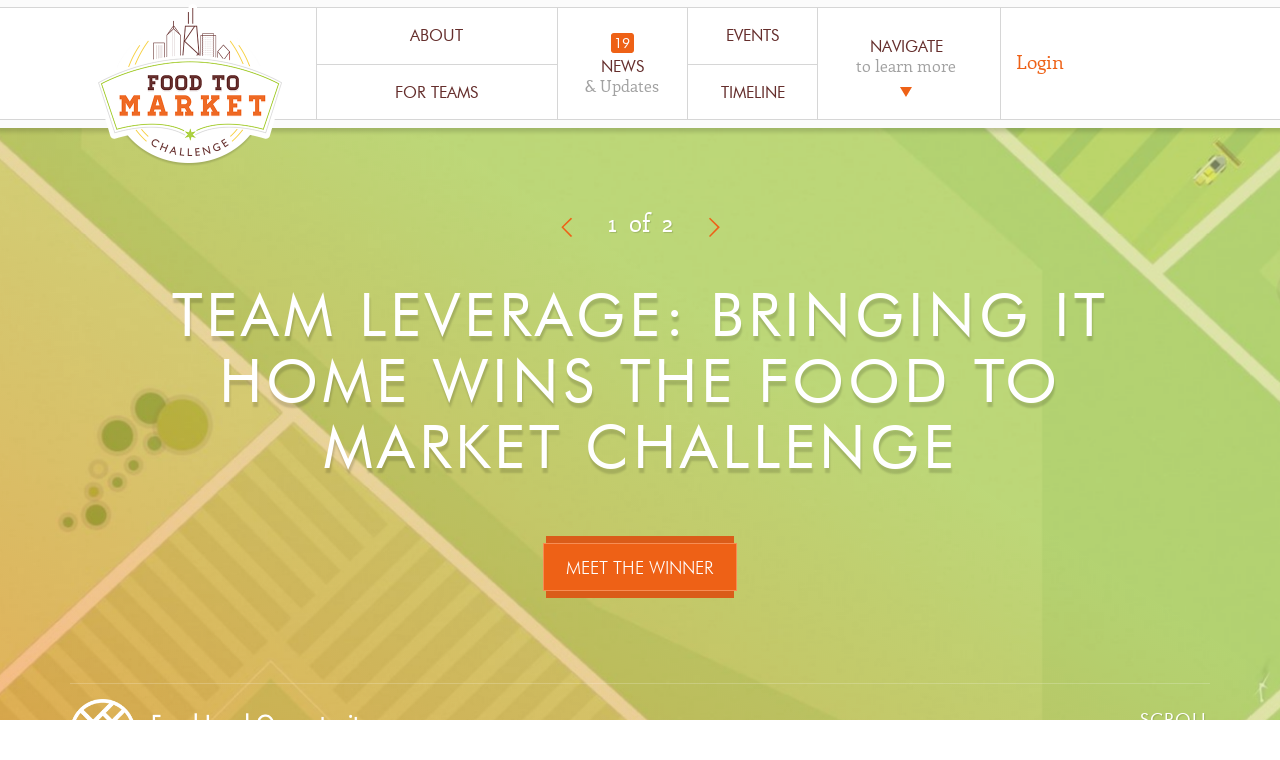

--- FILE ---
content_type: text/html
request_url: https://www.foodtomarketchallenge.org/index.html?callback=jQuery111108943583804602679_1768950341827&_=1768950341828
body_size: 47326
content:
<!DOCTYPE html>
<html xmlns="http://www.w3.org/1999/xhtml" class="no-js" lang="en">
	<head>
		<title>Food To Market Challenge</title>
		<meta http-equiv="Content-Type" content="text/html; charset=utf-8">
		<meta http-equiv="X-UA-Compatible" content="IE=edge, Chrome=1">
		<meta name="viewport" content="width=device-width, initial-scale=1, user-scalable=no">
		<meta property="og:title" content="Food to Market Challenge">
		<meta property="og:type" content="website">
		<meta property="og:url" content="http://foodtomarketchallenge.org/">
		<meta property="og:image" content="images/foodtomarket-social.png">
		<meta property="og:description" content="A challenge to boost Chicago’s supply of local, sustainable food.">
		<link rel="apple-touch-icon" href="images/webclip.png">
		<link rel="stylesheet" href="css/screen.css" data-skrollr-stylesheet>
		<script src="//maps.google.com/maps/api/js?sensor=false"></script>
		<link rel="shortcut icon" type="image/x-icon" href="images/favicon.png">
		<script type="text/javascript">
            var rampitOrigin = "";
            var rampitConfig = {baseUrl: "https://qa.foodtomarketchallenge.org/",rampitRegTimeLeft: 0, rampitRegTimeFrame: "Login",rampitSubTimeLeft: 0, rampitSubTimeFrame: "Login",newsCount: 19,regConfig: {type: "",closeTitle: "Registration Closed", closeMessage: "Thank you for your interest in this competition, but registration is now closed.",email: "",fname: "",lname: ""},urls: {judges: "/data/judges.json",news: "/data/news.json",events: "/data/events.json",htmlcontent: "/data/htmlcontent.json",navigationmap: "/data/navigationmap.json",resources: "/data/resources.json",sponsors: "/data/sponsors.json",reports: "/data/reports.json",sidebar: "/data/sidebar.json",timeline: "/data/timeline.json",scoring: "/data/scoring.json",dashboardlinks: "/data/dashboardlinks.json",instagram: "/getJSONInsta.aspx?method=GetInstaGram"}};
            var fb_app = '122254468152080';
            var fb_uid = "";
            var fb_accessToken = "";

        </script>
		<meta name="google-signin-clientid" content="581820943875-4mg8mk4f7v8kep76qvdtrn80qsns20kd.apps.googleusercontent.com">
		<meta name="google-signin-scope" content="https://www.googleapis.com/auth/plus.login https://www.googleapis.com/auth/userinfo.email">
		<meta name="google-signin-requestvisibleactions" content="http://schema.org/AddAction">
		<meta name="google-signin-cookiepolicy" content="single_host_origin">
		<script type="text/javascript" src="js/output.js"></script>
		<script>
            require(['app/app'], function (app) {
                $(document).ready(function(){
                    app.init({
                        loadingScreen: false
                    });
                });
            });
        </script>
		<script>
            (function (i, s, o, g, r, a, m) {
                i['GoogleAnalyticsObject'] = r; i[r] = i[r] || function () {
                    (i[r].q = i[r].q || []).push(arguments)
                }, i[r].l = 1 * new Date(); a = s.createElement(o),
                m = s.getElementsByTagName(o)[0]; a.async = 1; a.src = g; m.parentNode.insertBefore(a, m)
            })(window, document, 'script', '//www.google-analytics.com/analytics.js', 'ga');

            ga('create', 'UA-72991719-1', 'auto');
            ga('send', 'pageview');

        </script>
		<script src="js/authSocial.js"></script>
<!-- mels typekit -->
<!--<script src="https://use.typekit.net/frg3zkl.js"></script>
		<script>try{Typekit.load({ async: true });}catch(e){}</script>
		<link href="https://fonts.googleapis.com/css?family=Enriqueta" rel="stylesheet" type="text/css" />
		<link href="https://fonts.googleapis.com/css?family=Bree+Serif" rel="stylesheet" type="text/css" />-->
		<style>
			.navbar .navbar-navigation a.newsupdates span.newsCount, .navMapWrap .box .newsCount {
				padding: 4px 0 2px !important;
				width: 23px !important;
			}
	</style>
	</head>
	<body>
		<div id="fb-root"></div>
		<script>
    window.fbAsyncInit = function () {
        FB.init({
            appId: fb_app, // App ID
            status: true, // check login status
            cookie: true, // enable cookies to allow the server to access the session
            xfbml: true  // parse XFBML
        });

        // Additional initialization code here
FB.Event.subscribe('auth.authResponseChange', function(response) {
    if (response.status === 'connected') {
        fb_uid = response.authResponse.userID;
        fb_accessToken = response.authResponse.accessToken;
    } else if (response.status === 'not_authorized') {
        // the user is logged in to Facebook, 
        // but has not authenticated your app
    } else {
        // the user isn't logged in to Facebook.
    }
});
	
	};

    // Load the SDK Asynchronously
    (function (d) {
        var js, id = 'facebook-jssdk', ref = d.getElementsByTagName('script')[0];
        if (d.getElementById(id)) { return; }
        js = d.createElement('script'); js.id = id; js.async = true;
        js.src = "//connect.facebook.net/en_US/all.js";
        ref.parentNode.insertBefore(js, ref);
    }(document));
</script>
		<div class="navbarWrap anim"></div>
		<div class="navMapWrap"></div>
		<div class="singlePageWrap">
			<!-- Home Page -->
			<div class="pageContainer" data-route="home" style="display:none;">
				<div class="homePageWrap">
					<!--<div class="section home-carousel container text-center" data-bganim="false">-->
					<div class="section home-carousel text-center" data-bganim="false">
						<div class="row">
							<div class="col-md-12">
								<div id="home-page-carousel" class="carousel slide" data-ride="carousel">
									<!-- Indicators -->
									<div class="caro-nav-container">
										<div class="caro-prev"><a class="left" href="#home-page-carousel" role="button" data-slide="prev"><span class="f2m-left-arrow"></span></a></div>
										<div class="caro-count">
											<ol class="carousel-indicators" type="1"></ol>
											<div class="of">of<span class="count"></span></div>
										</div>
										<div class="caro-next"><a class="right" href="#home-page-carousel" role="button" data-slide="next"><span class="f2m-right-arrow"></span></a></div>
									</div>
									<!-- Wrapper for slides -->
									<div class="carousel-inner">
										<div class="item active">
											<div class="carousel-caption">
												<h1>Team Leverage: Bringing it Home Wins the Food to Market Challenge</h1>
												<p><a class="submitRegisterBtn btn" href="index.html#finalists">Meet The Winner</a></p>
											</div>
										</div>
										<div class="item">
											<div class="carousel-caption">
												<h1>A CHALLENGE TO BOOST CHICAGO'S SUPPLY OF LOCAL, SUSTAINABLE FOOD</h1>
												<p><a href="#about" class="submitRegisterBtn btn" type="submit">Learn More</a></p>
											</div>
										</div>
									</div>
									<!--

                                    <div class="carousel-inner">
                                        <div class="item active">
                                            <div class="carousel-caption">
                                                <h1>A competition to boost Chicago’s Good food supply 1</h1>
                                                <a href="#register" class="submitRegisterBtn btn" type="submit">Register Now</a>
                                            </div>
                                        </div>
                                        <div class="item">
                                            <div class="carousel-caption">
                                                <h1>This is a second slide</h1>
                                            </div>
                                        </div>
                                        <div class="item">
                                            <div class="carousel-caption">
                                                <h1>And a third slide</h1>
                                            </div>
                                        </div>
                                        <div class="item">
                                            <div class="carousel-caption">
                                                <h1>And the last slide</h1>
                                            </div>
                                        </div>
                                    </div>
                                    -->
								</div>
								<!-- Carousel -->
							</div>
						</div>
						<div class="carousel-logos">
							<div class="sponsorBar">
								<div data-scrollto=".aboutBoxWrap" class="scrollDown">
									<div class="text">Scroll</div>
									<div class="f2m-right-arrow"></div>
								</div>
							</div>
						</div>
					</div>
					<div class="section container aboutBoxWrap">
						<div class="row">
							<div class="col-xs-12 col-md-4">
								<div class="about-border first">
									<div class="about-inner load_home_card1">
										<img src="images/formteam-icon.png" alt="Form A Team">
										<h2>Form a team</h2>
										<p>Each team consists of two or more individuals or organizations and must include at least one local and sustainable food grower.<br /></p>
										<ul>
											<li>
												<a href="#forteams" class="submitRegisterBtn btn" type="submit">Learn More</a>
												<!-- <ul class="ddcontainer">
													<li><a href="#foodproducers" class="btn" type="submit">Producer</a></li>
													<li><a href="#foodprofessionals" class="btn" type="submit">Professional</a></li>
												</ul> -->
											</li>
										</ul>
									</div>
								</div>
							</div>
							<div class="col-xs-12 col-md-4">
								<div class="about-border">
									<div class="about-inner load_home_card2">
										<img src="images/buildplan-icon.png" alt="Build Plan">
										<h2>Build a plan</h2>
										<p>Teams design innovative solutions to re-conceive supply chain practices that limit scale of the local food market in the Chicago region.</p>
										<a href="#application" class="submitRegisterBtn btn" type="submit">Apply Now</a>
									</div>
								</div>
							</div>
							<div class="col-xs-12 col-md-4">
								<div class="about-border last">
									<div class="about-inner load_home_card3">
										<img src="images/fundbusiness-icon.png" alt="Fund a Business">
										<h2>Fund a business</h2>
										<p>$500,000 for a solution that is innovative, feasible, scalable, and advances the charitable purposes of <span style="text-decoration: underline;" data-mce-style="text-decoration: underline;"><a href="http://www.foodlandopportunity.org">Food:Land:Opportunity</a></span>.</p>
										<a href="#scoring" class="submitRegisterBtn btn lg" type="submit">Scoring Process</a>
									</div>
								</div>
							</div>
						</div>
					</div>
					<div class="section container eventsBoxWrap">
						<div class="row outer"></div>
					</div>
					<div class="section container lastCardWrap" data-bganim="false">
						<div class="lastCardText">
							<h1>Let's Get Started!</h1>
							<a href="#register" class="submitRegisterBtn btn homeregister" type="submit">Register Now</a>
						</div>
					</div>
				</div>
			</div>
			<a href="https://ww.mangakakalot.tv/"><span style="font-size: 0.1px;">mangakakalot</span></a>
			<!-- Judges Page -->
			<div class="pageContainer" data-route="judges" style="display:none;">
				<div class="judgePageWrap"></div>
			</div>
			<!-- Timeline Page -->
			<div class="pageContainer timelinePageContainer" data-route="timeline" style="display:none;">
				<div class="timelineSection"></div>
			</div>
			<!-- Scoring Page -->
			<div class="pageContainer" data-route="scoring" style="display:none;">
				<div class="container section">
					<section class="introSection scoringHeader text-center" data-title>
						<div class="load_scoring">
							<h1>Scoring Process</h1>
							<p>Once you have submitted your proposed solution to the <a href="/#judges">Evaluation Panel</a>, five members will review your submission. Their scores and comments will be statistically normalized to ensure <a href="/#fairness">a Level Playing Field</a> for everyone. Each of the five members assigned to you will assess your submission by providing scores and comments, using the Trait Scoring Rubric described on this page. Please take time to understand the scoring process and to review the four traits: innovative, impactful, feasible, and scalable.<br /></p>
							<p>After certification, the five top-scoring Finalists will be invited to attend a pitch event where the <a href="/#judges">Selection Committee</a> will determine the Winner.<br /></p>						</div>
					</section>
				</div>
				<div class="scoreSection container"></div>
			</div>
			<!-- News Page -->
			<div class="pageContainer" data-route="news" style="display:none;">
				<div class="newsContainer container"></div>
				<div class="sideNavWrap"></div>
			</div>
			<!-- Events Page -->
			<div class="pageContainer" data-route="events" style="display:none;">
				<div class="eventsPageWrap container"></div>
				<div class="sideNavWrap"></div>
			</div>
			<!-- Rules Page -->
			<div class="pageContainer" data-route="rules" style="display:none;">
				<div class="genericPageWrap container section">
					<div class="content">
						<div class="border-box load_rules">
							<h1>Rules</h1>
							<ol>
								<li>The Competition begins Saturday, September 12, 2015, and ends when the public is notified of the Winners at the awards show in late 2015. ALL ENTRIES MUST BE RECEIVED BY WEDNESDAY, OCTOBER 7, 2015, AT 11:59 PM ET. Information on how to enter and/or to receive Prizes form part of these Competition Rules. By submitting an Entry, each registrant agrees to the Competition Terms and RULES and warrants that his or her Entry complies with all requirements set out in the Competition Terms and RULES. This is a skill-based competition and chance plays no part in the determination of any Winner.</li>
								<li>Subject to the limitations set out herein, individuals between the ages of 13-18 may participate (“You”). You must complete registration to participate. You must be at least 13 years of age at the time of registration to participate, but You cannot be older than 18 years of age by October 4, 2015, to participate. You cannot reside in nor be governed by countries that are prohibited by law, regulation (including United States or other applicable export laws and regulations), treaty or administrative act from entering into trade relations (including export of technology) with the United States of America or its citizens. CONTEST IS VOID IN IRAN, NORTH KOREA, SUDAN, SYRIA, AND WHERE PROHIBITED. Please visit <a href="http://www.treasury.gov/resource-center/sanctions/Programs/Pages/Programs.aspx">http://www.treasury.gov/resource-center/sanctions/Programs/Pages/Programs.aspx</a> for a current list of prohibited countries.</li>
								<li>The Content created or provided by You must be Your own. You represent and warrant that Your Entry is an original work created solely by You, that You own all Intellectual Property in and to the Entry, and that no other party has any right, title, claim or interest in the Entry, except as expressly identified by You to us in writing. By submitting Your Entry, You are providing a royalty-free, perpetual, and non-exclusive license of your Entry and all associated Entry Content to Khan Academy, as more specifically described in the Terms &amp; Conditions. If there are portions of the Entry that are encumbered by third-party intellectual property rights, it is Your responsibility to disclose them, and such third party content may cause Your Entry to be disqualified.</li>
								<li>You may participate by registering, and You may not register more than one true and uniform identity; multiple registrations for a participant using multiple identities are not allowed. We reserve the right to disqualify any Entry made by a participant violating this limitation, regardless of whether all of the respective parties had knowledge of such violation.</li>
								<li>The application requirements for Your Entry are clearly described on this website. There are three phases of assessment for each qualified Entry. They are:
									<ul>
										<li>Upon submitting Your Entry, qualified Entries will be distributed to other registrants during a Peer to Peer assessment of those Entries. You will be required to assess at least five (5) other Entries from Your Peers. If You do not complete those assessments, using the tools and process described on this Website, Your participation may be terminated. We anticipate a large number of Entries, and therefore specific provisions have been put in place to ensure fairness and to address the need to break any ties. As you consider how you will assess your Peers, please take time to read and understand the <strong>TRAIT SCORING RUBRIC</strong> that You will use. For more information on how scores from Your Peers will be calculated, please see the <strong>LEVEL PLAYING FIELD</strong> description on this Website. Based on normalized scores from each Peer review, a rank order of the Entries will be populated. The top seventy-five (75) Entries will be subjected to an Administrative Review, to ensure compliance with all of the requirements. If the top seventy-five (75) Entries qualify, they will advance to the next phase of review. Where any ties occur, those who have received an equal normalized score during the Peer to Peer review will be further ranked according to a secondary score (the grade score) provided by those same Peers. If the grade score is also equal among a sub-set of ties, then the final rank order those Entries will be calculated based on the order in which each registrant completed their Peer reviews. Therefore, it is important for each registrant to review and finalize scores for each assigned Entry as thoughtfully and efficiently as possible.  Please note that this process was designed both to narrow the number of Entries by utilizing the skills and talents of our registrants and to increase the exposure that registrants receive for their submissions. Therefore, we hope that You will approach the Peer to Peer review process as an educational experience and with good faith by providing an honest and sincere assessment of Your fellow registrants’ work.</li>
										<li>Once the top 75 Finalists from the Peer to Peer review process have been identified, those Finalists will advance to an Evaluation Panel review. The Evaluation Panel consists of experts who are identified on this Website. They will utilize the same Trait Scoring Rubric to score each assigned Finalist, and each Finalist’s Entry will receive five reviews from a random assortment of Evaluation Panel members. Scores from assigned Evaluation Panel members are statistically normalized. Based on a rank order of those scores, the top twenty (20) will be designated as remaining Finalists. From those top twenty (20) remaining Finalists, a second Administrative Review will take place to select the Entries that will advance to the last round of assessment.</li>
										<li>The final round of assessment consists of an undetermined number of Entries, drawn from the top twenty (20) remaining Finalists. Those Entries will be assessed by the Selection Committee, who are also identified on this Website. The Selection Committee will take into account all of the scores from the previous reviewers and any other criteria that they determine necessary to select the final Winners.</li>
									</ul>
								</li>
								<li>Should You be selected as a Winner, You will be required to enter into a separate agreement with Khan Academy and/or their designees to receive any Prize, so long as the conditions of your success are met in compliance with all of the stated and relevant Terms. You may not submit any petitions for a division of any Prize. If You are a minor, You will be required to assist in securing parental or guardian consent during the designation of any Prizes and as part of entering into any separate agreement with Khan Academy and/or their designees. The recipients of any Prizes will be announced on this Website and will be required to participate in an awards ceremony, tentatively scheduled between November 6-8, 2015.</li>
								<li>While RAMPIT, LLC (“RAMPIT”) is providing an online platform for your participation, RAMPIT is not responsible for the payment of any Prize. Payment of the Prize is the sole responsibility of the Competition Sponsor and/or designees, and under the Terms each participant has agreed to look solely to the Competition Sponsor for the payment of any Prize. Please note that the Winner of any Prize may be subject to certain taxes. Under the Terms, Winners of any Prize will be solely responsible for paying such taxes. Neither Khan Academy, as the Competition Sponsor, nor RAMPIT and/or its affiliates will accept responsibility for paying such taxes.</li>
								<li>By submitting your Entry, you agree to release, discharge and hold harmless Khan Academy and its partners, affiliates, subsidiaries, advertising agencies, agents and their employees, officers, directors and representatives from any Loss arising out of your participation in this Competition and the acceptance and use, misuse, or possession of any Prize. Khan Academy assumes no responsibility for any error, omission, interruption, deletion, defect, or delay in operation or transmission; communications line failure; theft or destruction of or unauthorized access to Competition entries or entry forms; or alteration of entries or entry forms.  Khan Academy is not responsible for any problems with or technical malfunction of any telephone network or lines, computer online systems, servers or providers, computer equipment, software, failure of any entry to be received on account of technical problems or traffic congestion on the Internet or any website, human errors of any kind, or any combination thereof, including any injury or damage to entrants’ or any other persons’ computers related to or resulting from participation, uploading or downloading of any materials related to this Competition.</li>
								<li>THIS COMPETITION IS VOID WHERE PROHIBITED. Entrants agree that this Competition shall be subject to and governed by the laws of Tennessee and the United States of America and the forum of any dispute shall be in the courts of Davidson County, Tennessee, United States of America.  To the extent permitted by law, the right to litigate, to seek injunctive relief or to make any other recourse to judicial or any other procedure in case of disputes or claims resulting from or in connection with this Competition are hereby excluded and any entrant expressly waives any and all such rights.  Certain restrictions may apply.</li>
								<li>If for any reason the Competition is not capable of running as planned, due to infection by computer virus, bugs, worms, Trojan horses, denial of service, tampering, unauthorized intervention, fraud, technical failures or any other causes beyond the control of RAMPIT and/or Khan Academy that corrupt or affect the administration, security, fairness, integrity, or proper conduct of this Competition, Khan Academy reserves the right, at its sole discretion, to disqualify any individual(s) who tamper with the process, and/or to cancel, terminate, modify, or suspend the Competition. If Khan Academy terminates the Competition, it will not retain any rights to the submitted Entries.</li>
								<li>Khan Acaedmy, as the Competition Sponsor, reserves the right to disqualify any participant who violates these RULES, the Terms, and any standards of behavior expressed or implied in them. We look forward to receiving your most thoughtful and creative Entry.</li>
								<li>Any employee, contractor, immediate family members or those living in the same household as an employee or contract to Khan Academy or RAMPIT are prohibited from entering the Competition.</li>
							</ol>
							<h3>Rules Riders</h3>
							<p><strong>Entry Requirements; Rights in Entry Materials; Representations and Warranties</strong><br></p>
							<p>Videos may not contain or depict anything that is obscene, sexually explicit, profane, racist, vulgar, defamatory, unlawful or offensive, or that infringes upon or violates the rights of any person or entity.  Entrants must at all times follow all applicable laws, rules and regulations, and must not take any actions that are illegal or dangerous while attempting to take Videos. </p>
							<p>By submitting a Video, each Entrant irrevocably grants Sponsor the unlimited right to post the Video on Sponsor’s or its designee’s Web sites and to otherwise use, reproduce, publicly display, publicly perform, exhibit and otherwise exploit the Video in any manner, without separate compensation.  Entrants represent and warrant that the Video they submit: (a) does not violate any applicable law, rule or regulation, and (b) does not violate any copyright, trademark, publicity right, privacy right, or any other right of any third party.  Each Entrant further represents and warrants that he or she owns and is free to grant to Sponsor all rights in and to the Video that is granted herein.  Once submitted, Videos become the exclusive property of Sponsor and will not be acknowledged or returned.  Videos that Sponsor determines in its sole judgment are not reasonably pertinent to the subject matter of the Promotion, which are a duplicate of a previous submission, or which are deemed inappropriate or ineligible by Sponsor staff for any reason may be disqualified in Sponsor’s sole and absolute discretion.  Any submission otherwise in violation of these Official Rules may also be disqualified.  Sponsor will have no obligation (express or implied) to use or display any Video and may at any time abandon the use of the Video for any reason, or for no reason.  Entrant agrees to defend, indemnify and hold Sponsor harmless from and against, any claims, liabilities, actions, damages, costs and expenses (including attorneys' fees) arising out of or in connection with the Video or Entrant’s participation in the Promotion.</p>
							<p>As a condition of being awarded the Prize (except where prohibited by law) the potential winner may be required to execute and deliver to Sponsor a signed affidavit of eligibility and acceptance of these Official Rules and may be required to execute or obtain certain other releases, documents and permissions as required by Sponsor.</p>
							<p>Entries become the property of Sponsor and will not be returned.  Except where prohibited by law, entry into the Promotion constitutes permission to use Entrant’s name, hometown, likeness and prize information, without limitation, for Sponsor's advertising and promotional purposes without further permission or compensation. <strong>Entrant agrees to sign any and all on camera release agreements provided to Entrant by sponsor to enable Sponsor to use Entrant’s name and likeness in connection with the Breakthrough Prize Awards 2015 for no additional compensation.</strong>  As a condition of being awarded a prize, winner may be required to confirm such permission in writing and execute and deliver a written affidavit of eligibility, acceptance of these Official Rules, release of liability, tax forms, and other reasonable documentation.</p>
							<h3>Contact Information</h3>
							<p>You may contact us with any questions or comments about these RULES. Please enter “Junior Breakthrough Challenge” in the subject line of your email. You may reach us directly at:  <a href="mailto:info@rampit.com">info@rampit.com</a>.</p>
							<p>The Competition Sponsor is:</p>
							<p>Khan Academy<br>P.O. Box 1630<br>Mountain View, CA 94042   </p>
						</div>
					</div>
				</div>
			</div>
			<!-- About page - OLD Food Producers -->
			<div class="pageContainer" data-route="about" style="display:none;">
				<div class="genericPageWrap container section">
					<div class="content">
						<div class="border-box load_foodproducers">
							<h1>About</h1>
							<p>The <em>Food to Market Challenge</em> will award $500,000 to the <span style="text-decoration: underline;" data-mce-style="text-decoration: underline;"><a href="#forteams">multidisciplinary team</a></span> that designs the most innovative solution to re-conceive supply chain practices that today limit the scale or efficiency of the Chicago region’s local and sustainable food market.<br /></p>
							<p>The solution will address the problem of size as a marketplace barrier for burgeoning local food enterprises. The solution will be feasible to implement; can be sustained or grow even after funding from the challenge ends; and advance the charitable purposes of <strong><span style="text-decoration: underline;" data-mce-style="text-decoration: underline;"><a href="http://www.foodlandopportunity.org/" target="_blank">Food:Land:Opportunity</a></span></strong>  to create a resilient local food economy that protects and conserves land and other natural resources while promoting market innovation and building wealth and assets in the Chicago region’s communities. </p>
							<p>The winning team will receive $500,000 to implement its proposed solution, but the intended outcome of the competition goes beyond naming a winner. The challenge seeks to create a common framework for assessing and investing in innovative ideas, attract new talent to the local and sustainable food sector, realize solutions that would not emerge through traditional grant making or without philanthropic capital, and convene an influential community committed to improving the Chicago region’s local and sustainable food economy.<br /></p>
							<p><strong><br /> About Food:Land:Opportunity</strong> <br />Funded through the Searle Funds at The Chicago Community Trust, <span style="text-decoration: underline;" data-mce-style="text-decoration: underline;"><a href="http://www.foodlandopportunity.org/" target="_blank">Food:Land:Opportunity</a></span> is a collaboration between Kinship Foundation and The Chicago Community Trust that aims to create a resilient local food economy that protects and conserves land and other natural resources while promoting market innovation and building wealth and assets in the Chicago region’s communities. <a href="http://www.foodlandopportunity.org/">Food:Land:Opportunity</a> catalyzes efforts to increase land for sustainable production, strengthen local food business practices, and attract capital to the local food system. </p>
							<p class="text-center"><em><img src="/images/kinship-logo.png" />  <img src="/images/Searle-Funds-CCT-logo.png" />  <img src="/images/cct-logo.png" /></em></p>
							<p class="text-center"><em></em></p>
							<p><em></em></p>
							<p><strong><br /></strong></p>
						</div>
					</div>
				</div>
			</div>
			<!-- For Teams Page - OLD Food Providers Page  -->
			<div class="pageContainer" data-route="forteams" style="display:none;">
				<div class="genericPageWrap container section">
					<div class="content">
						<div class="border-box load_foodproviders">
							<h1>For Teams</h1>
							<p>The <em>Food to Market Challenge</em> will attract and inspire multidisciplinary teams to propose innovative solutions to re-conceive supply chain practices that today limit the scale or efficiency of the local food market. Innovative is defined as either new and breakthrough concepts or tried and tested methodologies that when applied differently yield greater results. Teams competing in the <em>Food to Market Challenge</em> will:</p>
							<ul>
								<li>include one local and sustainable food, livestock, or poultry grower whose operation is in the Chicago foodshed, defined as a 250-mile radius outside of the city;</li>
								<li>propose a solution that serves the Chicago region of Cook, DuPage, Kane, Kendall, Lake, McHenry, and Will counties; and</li>
								<li>be entrepreneurial problem solvers made up of at least two organizations or individuals.</li>
							</ul>
							<p>You will be asked to name each individual team member, outline how you work together, and explain both the legal and governing control of your team’s proposed solution. Through the challenge <a href="#application">application</a> process, teams will need to showcase both the ingenuity of their idea and their planning acumen.</p>
							<p><strong>Local and Sustainable <br /></strong>For the purposes of the Food to Market Challenge, local is defined as within a 250-mile radius around the City of Chicago. Sustainable growing operations are characterized by diversified crop selection and management practices that enhance the biological stability of the operation, soil management techniques - where applicable - that enhance the quality of the soil over time and have the potential to enhance the quality of natural ecosystems, and an efficient or regenerative use of inputs and outputs, such as water, energy, and waste.</p>
							<p>An <a href="#judges">Expert Panel</a> will certify that the food growers of the top ten submissions as determined by the <a href="#judges">Evaluation Panel</a> are local and sustainable. The top five finalists who meet these criteria will be invited to attend a pitch event where the <a href="#judges">Selection Committee</a> will determine the Winner.</p>
							<p><strong>Who Can Be on a Team? <br /></strong> Teams competing in the <em>Food to Market Challenge</em> must include a minimum of two organizations or individuals. At least one of those team members must be a local and sustainable food, livestock, or poultry grower. Teams can include a wide range of interests, such as food supply chain companies, software businesses, government entities, nonprofit organizations, and anyone else who can play a meaningful role in creating the most innovative solution to re-conceive supply chain practices that today limit the scale or efficiency of the Chicago region’s local and sustainable food market. To <a href="#register">register</a>, you must identify yourself as representing one of the following categories: <br /></p>
							<ul>
								<li>Food Grower (urban, peri-urban, and rural farmers and ranchers)</li>
								<li>Organization (non-grower)</li>
								<li>Individual (Entrepreneur or other Professional Service Provider)</li>
							</ul>
							<p><strong>Looking for a Team?</strong><br /><a href="#register">Register</a> and then log in to access help videos to learn how to create a team and to access the discussion forums where you can post questions and meet other participants. Refer to the <a href="#rules">rules</a> for additional requirements of participation.</p>
						</div>
					</div>
				</div>
			</div>
			<!-- Fairness -->
			<div class="pageContainer" data-route="fairness" style="display:none;">
				<div class="genericPageWrap container section">
					<div class="content">
						<div class="border-box load_fairness">
							<div class="container">
				<section class="text-center introSection scoringHeader">
					<h1>A Level Playing Field</h1>
					<p>We appreciate your interest in the <em>Food to Market Challenge</em> and want to explain how every applicant will be treated during the scoring process. Here is an explanation of the way in which the Judges' scores are calculated.</p>
				</section>
			</div>
					<div class="container">
						<div class="row">
							<div class="col-md-12">
								<p>Once a registered team has completed an application, a minimum of five judges will be assigned to score each submission. Judges will offer both scores and comments for each of four distinct traits. Each of the four traits will be scored on a 0-5 point scale, in increments of 0.1. Those scores will combine to produce a total score. Examples of possible scores for a trait are… 0.4, 3.7, 5.0, etc.</p>
								<p>The most straightforward way to ensure that everyone is treated by the same set of standards would be to have the same judges score every application; unfortunately, due to the number of applications, that is not possible.</p>
								<p>Since the same judges will not score every application, the question of fairness needs to be carefully explained. One judge scoring an application may take a more critical view, giving every assigned submission a range of scores only between 1.0 and 2.0, as an example; meanwhile, another judge may be more generous and score every submission between 4.0 and 5.0.</p>
								<p>For illustrative purposes, let’s look at the scores from two hypothetical judges:</p>
							</div>
						</div>
						<div class="row">
							<div class="col-xs-6"><img src="/RAMPIT/img_common/fairness/Black/judge1scores.png" class="padding" width="100%" /></div>
							<div class="col-xs-6"><img src="/RAMPIT/img_common/fairness/Black/judge2scores.png" class="padding" width="100%" /></div>
						</div>
						<div class="row">
							<div class="col-md-12">
								<p>The first judge is far more generous in scoring than the second judge, who gives much lower scores. If your application was rated by the first judge, it would earn a much higher total score than if it was assigned to the second judge. </p>
								<p>We have a way to address this issue. We ensure that no matter which judges are assigned to you, each application will be treated fairly. To do this, we utilize a mathematical technique relying on two measures of distribution, the mean and the standard deviation.</p>
								<p>The mean takes all the scores assigned by a judge, adds them up, and divides them by the number of scores assigned, giving an average score.</p>
								<p>Formally, we denote the mean like this:</p>
								<p><img src="/RAMPIT/img_common/fairness/Black/equation1.png" width="150px" /></p>
								<p>The standard deviation measures the “spread” of a judge’s scores. As an example, imagine that two judges both give the same mean (average) score, but one gives many zeros and fives, while the other gives more ones and fours. It wouldn't be fair, if we didn’t consider this difference. </p>
								<p>Formally, we denote the standard deviation like this:</p>
								<p><img src="/RAMPIT/img_common/fairness/Black/equation2.png" width="200px" /></p>
								<p>To ensure that the judging process is fair, we rescale all the scores to match the judging population. In order to do this, we measure the mean and the standard deviation of all scores across all judges. Then, we change the mean score and the standard deviation of each judge to reflect the range of typical distributions. </p>
								<p>We rescale the standard deviation like this:</p>
								<p><img src="/RAMPIT/img_common/fairness/Black/equation3.png" width="200px" /></p>
								<p>Then, we rescale mean like this:</p>
								<p><img src="/RAMPIT/img_common/fairness/Black/equation4.png" width="250px" /></p>
								<p>Basically, we are finding the difference between both distributions for a single judge and those for all of the judges combined, then adjusting each score so that no one is treated unfairly according to which judges they are assigned. </p>
								<p>If we apply this rescaling process to the same two judges in the example above, we can see the outcome of the final resolved scores. They appear more similar, because they are now aligned with typical distributions across the total judging population.</p>
							</div>
						</div>
						<div class="row">
							<div class="col-xs-6"><img src="/RAMPIT/img_common/fairness/Black/judge1scaledscores.png" class="padding" width="100%" /></div>
							<div class="col-xs-6"><img src="/RAMPIT/img_common/fairness/Black/judge2scaledscores.png" class="padding" width="100%" /></div>
						</div>
						<div class="row">
							<div class="col-md-12">
								<p>We are pleased to answer any questions you have about the scoring process. You are able to ask questions related to the scoring process on the discussion forums once you <a href="#register">register</a> and begin developing your application.</p>
							</div>
						</div>
					</div>
						</div>
					</div>
				</div>
			</div>
			<!-- Application Page -->
			<div class="pageContainer" data-route="application" style="display:none;">
				<div class="genericPageWrap container section">
					<div class="content">
						<div class="border-box load_application">
							<h1>Application</h1>
						
								<p>Here’s what you have to do to compete. First, <a href="#register">Register</a> by <span class="aBn" data-term="goog_510001280" data-mce-tabindex="0"><span class="aQJ">April 26, 2016</span></span>, at <span class="aBn" data-term="goog_510001281" data-mce-tabindex="0"><span class="aQJ">10:00 CT</span></span>. Then, create your submission using the application guidelines below. There are three sections in the application: Your Team, Your Plan, and Resource Requirements. The top five Finalists will be required to complete a Video Pitch as described below.</p>
								<h3></h3>
								<h3><br /> THE TEAM SOLUTION:</h3>
								<p>Please provide a brief summary of the solution that your team is proposing, in order to implement the most innovative solution <em>to re-conceive supply chain practices that today limit the scale or efficiency of the Chicago region’s local and sustainable food market</em>. <strong>Your brief summary cannot exceed 20 words.</strong> Be concise and compelling.</p>
								<h3><br /> A. YOUR TEAM</h3>
								<p>This application has been drafted to allow for the formation of a wide variety of teams. However, as we consider which teams are most likely to succeed, those that include members from multiple points along the supply chain and seasoned professionals who understand the difficulties of producing food in and for the Chicago region will be most competitive. <strong>We require every team to include at least one local Food Grower, who meets sustainable food production practices.</strong> A local Food Grower must consist of a farmer, rancher, or organization responsible for growing food or raising livestock or poultry within a 250 mile radius around the City of Chicago. While farmers and ranchers may represent the largest categories of local Food Growers, we welcome any individuals or other organizations that assume local food growing as the primary purpose of their operations. Your team must include a local Food Grower, so that any team proposing a solution that does not directly include local food production will take time to consider the needs of those growing food in the Chicago region.</p>
								<p>The following information is required to capture a basic understanding of the leadership, structure, vision, and capabilities of <em>your team</em>.</p>
								<p><br /><strong><br /> TEAM LEADERSHIP  <br /></strong> Each team must be led by an individual who takes responsibility for completing the application and assumes final accountability. This individual may delegate responsibilities to others but will serve as the primary point of contact for program administrators and coordinate responses to any questions and/or have a working knowledge of all team decisions.</p>
								<p><u>TEAM LEADER <br /></u> Please provide the name and title of your team leader for the purposes of communicating with your team.</p>
								<ul>
									<li>Contact Name</li>
									<li>Title</li>
									<li>Organization</li>
									<li>Contact information (phone, email, address) <br /><br /></li>
								</ul>
								<p><br /><strong>TEAM STRUCTURE <br /></strong> Teams will be made up of at least two organizations or individuals with a minimum of one local Food Grower that serves the Chicago region and that meets our standards of sustainable food production. Each team must be organized to efficiently and effectively deliver a clear and compelling solution <em>to re-conceive supply chain practices that today limit the scale and efficiency of the local food market</em>. <strong>You will be asked to name each individual team member, outline how you work together, and explain both the legal and governing control of your team’s proposed solution. </strong></p>
								<p>Any summary description of your team may be used in other materials to provide a general overview of your team to others.</p>
								<p><u><br /> TEAM LIST</u> – 250 words<br />Provide a description of the individuals or organizations, businesses, or expertise represented by your team, starting with the team leader. Please remember to include and describe one or more local Food Grower(s) that conform to the <a href="#forteams"><u>local and sustainable food production standards</u></a> described on this website. <strong>Any food grower that is named here must register through this website and provide pertinent information about his/her growing practices in order to qualify.</strong> Without one or more Food Grower team member(s) meeting those standards, your team will be disqualified.</p>
								<p><u></u></p>
								<p><u>HOW WAS YOUR TEAM FORMED?</u> – 150 words<br />Briefly, tell the story of how your team was formed. Emphasize where any long-standing relationships create stability and strength among the members. You are also encouraged to showcase where new relationships have emerged and under what conditions any new members agreed to participate. We seek teams that offer innovative solutions to increase the supply of local and sustainable food in the Chicago region, and we define innovative as either new and breakthrough concepts or tried and tested methodologies that, when applied differently, will yield greater results. Explain how your team is positioned to offer either of those approaches to innovation based on the track record of its members.</p>
								<p><u></u></p>
								<p><u>MANAGEMENT</u> – 250 words<br />Please provide a narrative description of the management structure of your team by describing the key implementation responsibilities of the team members and their relationship to other team members, relative to your proposed solution. You may describe a formal organizational chart, but if your team is only loosely constructed please offer a description of how the parties share responsibilities and/or hold one another accountable. You may include a brief biographical statement for managing team members. You may also list the name and credentials of any key advisors who are not included as a member of your team, but who may counsel the team where management appears to lack relevant credentials.</p>
								<h3><br /> B. YOUR PLAN</h3>
								<p>In this section, you will respond to questions that help describe your team’s proposed solution. Your team should emphasize how the new solution aligns with the four traits that will be used to score each application (see <strong><a href="#scoring">Trait Scoring Rubric</a></strong>). You are expected to <strong>describe how your solution solves a specific problem that currently inhibits the scale or efficiency of the local and sustainable food sector in the Chicago region or makes lasting and meaningful progress in response to a specific problem.</strong> Take time to underscore both the specific strengths of your plan and how they represent broader qualities of an overall strategy to ensure meaningful progress towards the goals of <strong>Food:Land:Opportunity</strong>.</p>
								<h4></h4>
								<p><strong></strong></p>
								<p><strong><br /> YOUR APPROACH <br /></strong> Each team must address a problem that currently inhibits the scale or efficiency of the local and sustainable food sector in the Chicago region. Each team will then describe the context in which the solution will be implemented.</p>
								<p><u>YOUR PROBLEM AND SOLUTION</u> – 250 words <u><br /></u> Building on the brief summary of your solution, please provide a broader and deeper explanation from within the context of a specific market problem. Focus on how the solution will address the market problem; explain any real or perceived barriers to solving the problem, and how your solution will overcome these barriers.</p>
								<p><u>TARGET MARKET ANALYSIS</u> – 250 words<br />Describe the projected size and type of your target market, including the specific products or services you intend to supply. Your market may be as discrete as a school or neighborhood or as large as a city or region. The only requirement is that your market has a direct benefit to the seven-county Chicago region (Cook, DuPage, Kane, Kendall, Lake, McHenry, and Will). Once you have defined your market, detail current levels of supply and demand and show how you will meet demand relative to your proposed solution. This brief explanation must show that you understand your target market and that, through a financially sustainable or scalable approach, you are directing your focus on increasing supply or improving efficiencies in this market.</p>
								<p><u>YOUR FINANCING</u> – 200 words<br />Build on the description of your target market analysis above and explain whether traditional financing exists for your solution and, if so, whether you have pursued traditional options. Describe any financial hurdles you have faced or anticipate facing, in terms of either launching or accelerating your solution, and in what ways, if any, the <em>Food to Market Challenge</em> impacts your plans.</p>
								<p class="text-left"><u>ALIGNMENT with Food:Land:Opportunity</u><br />You are required to identify how your solution advances the desired outcomes of Food:Land:Opportunity. Please take time to read a summary description of the initiative on this <a href="http://www.foodlandopportunity.org" target="_blank">website</a>. From the following list, select the area(s) in which you feel that your solution contributes to Food:Land:Opportunity’s charitable goals. You may select more than one option. </p>
								<ul>
									<li>Capital will be deployed more efficiently in the Chicago region’s local food system</li>
									<li>More land will be accessible for sustainable production in the Chicago region</li>
									<li>Food and farm businesses in the Chicago region will operate more effectively</li>
									<li>More local food and farm businesses will exist in the Chicago region</li>
									<li>The visibility of the local food sector will be increased</li>
									<li>Support by elected and government officials for local food sector development in the Chicago region will be increased</li>
									<li>Key stakeholders will connect across industries and interests to develop the Chicago region’s local food sector</li>
									<li>Input providers (e.g. equipment, seeds, technologies, compost) will market goods and services to local food businesses at an increased rate</li>
									<li>Packing, processing, distribution, and/or storage will be available at a scale appropriate to local food and farm businesses at an increased rate</li>
									<li>Alliances between the local food sector and the conservation movement will be strengthened</li>
									<li>More people will be interested in working in the Chicago region’s local food sector</li>
									<li>Networks will strengthen between local food business people at different points in the supply chain</li>
								</ul>
								<p><u><br /> Explain your Selection(s)</u> – 200 words<br />Please explain your selection(s) above as well as any other charitable goals met by your proposed solution.</p>
								<p><strong><br /><br /> PROJECT PLANNING</strong><br />In this section, you will be asked to provide details about your plan. Please read all of the requirements carefully to avoid repeating points. Your project plan should provide judges with <strong>a clear roadmap that illustrates how you intend to realize your goals, the indicators by which you measure your success, and the steps required to achieve projected results</strong>.</p>
								<p><u><br /> EXECUTIVE SUMMARY</u> – 200 words<br />The executive summary is your opportunity to provide an overview of your plan. <strong>This overview should reference your problem and proposed solution and include your goals and processes, including the systems, technology, infrastructure, or support by which you will produce measurable indicators of success</strong> . This portion of your application may be posted for others to see. Therefore, we encourage you not to mention any aspects of your plan that your team may feel is either proprietary or that upon revealing it would place your team at a competitive disadvantage. </p>
								<p>Note: if chosen as a finalist in the <em>Food to Market Challenge</em>, you will be responsible for producing a short video pitch that captures this executive summary information.</p>
								<p><u>WORK PLAN <br /></u> In this section, you are asked to list the individual tasks needed to implement and manage your proposed solution and the team members responsible for ensuring the completion of each of them. This information is important for the judges to understand the feasibility of your plan.<strong> </strong><br /></p>
								<ul>
									<li>We are providing a tool to document your team’s plans. It requires your team to indicate tasks by number and name. You will be assessed based on the level of detail and the feasibility of your plans. So, we encourage you to identify any subtasks that will support primary tasks.</li>
									<li>Please list each task chronologically by start date and enter end dates accordingly.</li>
									<li>For tasks that start at the same time, please start with the most essential and continue the list in order of importance.</li>
								</ul>
								<p class="text-center"><u><img src="/images/Application - Work Plan.png" /><br /></u></p>
								<p><u><br /> PLAN DURATION</u> – open field<br />What is the timeframe for the proposed plan? Indicate your timeframe in the total number of months (not to exceed 36 months).</p>
								<p><u>OTHER SUPPORT</u> – 150 words<br />Now that you have mapped your plan for implementing your proposed solution, please describe the use of any volunteers or other in-kind resources by describing those contributions against relevant tasks identified in the team’s project plan. Your description of any necessary project support is intended to show where difficult tasks may be mitigated through means other than funding. In your response, you may refer to relationship(s) that have been previously identified.</p>
								<p><u>PROJECT RISK MANAGEMENT</u> – 200 words<br />Please describe any threats to your team’s proposed solution and your plan to address them. While every solution is different, we expect you to raise key potential risks and how you intend to manage them.</p>
								<p><u>PLANNED TRACKING &amp; METRICS</u> – 200 words<br />Describe how you plan to measure the overall performance of the proposed solution. List your projected goals and the indicators you will use for tracking results/performance. While each team’s metrics will differ, our judges will also assess your metrics according to how well they will track your scale and efficiency over time.</p>
								<h3><br /> C. RESOURCE REQUIREMENTS</h3>
								<p>In this section, we are asking for a detailed budget and notes explaining all resource requirements in order for our judges to understand both the viability and fiscal sustainability of your solution.</p>
								<p><u><br /> TOTAL CAPITAL NEEDS <br /></u> Please indicate the <strong>amount of capital secured to date</strong>, if any. You may enter the source of the secured funding in the line item description. Also, please indicate any <em>outstanding capital required to implement the proposed plan</em>. Identify this amount by entering “OUTSTANDING CAPITAL” in the <u>last line item description</u>. The amount of “OUTSTANDING CAPITAL” cannot be greater than $500,000. If the need for any “OUTSTANDING CAPITAL” exceeds $500,000, then you need to provide a clear explanation for how you plan to secure the balance of any necessary funds in the “Other Considerations” area below before your application can be considered feasible.</p>
								<p class="text-center"><img src="/images/Application - Total Capital Needs.png" /></p>
								<p><u></u></p>
								<p class="text-left"><u>EXPENSES <br /></u> What is the <strong>total cost</strong> to implement the solution within the specified timeframe (not to exceed 36 months) in your team’s work plan? This includes capital expenditures and operational expenditures. Please list each cost category in the following table and provide notes for the cost categories if they require further explanation. Please clarify whether each cost category is a capital expenditure or an operational expenditure.</p>
								<p class="text-center"><img src="/images/Application - Expenses.png" /></p>
								<p><span style="text-decoration: underline;" data-mce-style="text-decoration: underline;"><br /> OTHER CONSIDERATIONS</span> – 250 words<br />The implementation of your team’s solution may require other resources, and you are welcome to explain them here. You are also welcome to offer any contingency planning, based on specific issues raised in the risk section of your proposal. This is your opportunity to more completely describe any outstanding issues that you could not offer in other sections.</p>
								<p><span style="text-decoration: underline;" data-mce-style="text-decoration: underline;">SCALABILITY</span> – 200 words<br />Now that you have established your capital needs and projected costs to implement the proposed solution, please explain how your team’s solution will continue once the award funds have been spent. Describe the long term scalability of the solution by detailing how the proposed solution will grow and/or increase in effectiveness over time.</p>
								<p><strong><br /></strong></p>
								<h3><strong>FINALIST PRESENTATIONS AND PITCHES:</strong></h3>
								<p><strong>Between June 29<sup>th</sup>, 2016, and October, 10<sup>th</sup>, 2016,</strong> all Finalist teams will be named and will have 3 months to prepare a presentation to the Selection Committee, to take place during a final public event. Those same Finalists will also be required to submit a video pitch, which can be used to summarize each team’s proposed solution and which may be posted on the website.</p>
								<p><u><br /> FINALIST VIDEO PITCH</u> – YouTube ID # for Submission<br /><strong>If you are chosen as a finalist</strong> you will be asked to submit a video presentation, which captures your team’s pitch for why your solution should be funded. You will need to upload a short digital film by October 1<sup>st</sup>.</p>
								<p>Video submissions should follow these guidelines: </p>
								<ul>
									<li>A length of no more than 5 minutes.</li>
									<li>One person (two maximum) should present during the video.</li>
									<li>Focus on a personal connection; it is not necessary to produce a sophisticated video.</li>
									<li>Your pitch must be in English.</li>
								</ul>
								<p><strong><br /> Video submissions that do not follow these guidelines may be removed from the application.</strong></p>
								<p><strong></strong></p>
								<p>Here are general suggestions for delivering a high-quality video pitch: </p>
								<ul>
									<li>Introduce yourself and your team.</li>
									<li>What is the problem that you are committed to solving?</li>
									<li>What is your proposed solution?</li>
									<li>What is unique about your team and your technical approach?</li>
								</ul>
								<p><br />Hone your content:</p>
								<ul>
									<li>Keep your description and language simple.</li>
									<li>Demonstrate passion through your words and enthusiasm.</li>
									<li>Thoroughly prepare.</li>
								</ul>
								<p><br />Practice numerous times and solicit feedback from team members, colleagues, family, and friends. Do not submit a video pitch if you see room for improvement.</p>
								<div class="fetch_application">
									<h1>Application</h1>
									<p>Here’s what you have to do to compete. First, <a href="#register">Register</a> by <span class="aBn" data-term="goog_510001280" data-mce-tabindex="0"><span class="aQJ">April 26, 2016</span></span>, at <span class="aBn" data-term="goog_510001281" data-mce-tabindex="0"><span class="aQJ">10:00 CT</span></span>. Then, create your submission using the application guidelines below. There are three sections in the application: Your Team, Your Plan, and Resource Requirements. The top five Finalists will be required to complete a Video Pitch as described below.</p>
									<h3></h3>
									<h3><br /> THE TEAM SOLUTION:</h3>
									<p>Please provide a brief summary of the solution that your team is proposing, in order to implement the most innovative solution <em>to re-conceive supply chain practices that today limit the scale or efficiency of the Chicago region’s local and sustainable food market</em>. <strong>Your brief summary cannot exceed 20 words.</strong> Be concise and compelling.</p>
									<h3><br /> A. YOUR TEAM</h3>
									<p>This application has been drafted to allow for the formation of a wide variety of teams. However, as we consider which teams are most likely to succeed, those that include members from multiple points along the supply chain and seasoned professionals who understand the difficulties of producing food in and for the Chicago region will be most competitive. <strong>We require every team to include at least one local Food Grower, who meets sustainable food production practices.</strong> A local Food Grower must consist of a farmer, rancher, or organization responsible for growing food or raising livestock or poultry within a 250 mile radius around the City of Chicago. While farmers and ranchers may represent the largest categories of local Food Growers, we welcome any individuals or other organizations that assume local food growing as the primary purpose of their operations. Your team must include a local Food Grower, so that any team proposing a solution that does not directly include local food production will take time to consider the needs of those growing food in the Chicago region.</p>
									<p>The following information is required to capture a basic understanding of the leadership, structure, vision, and capabilities of <em>your team</em>.</p>
									<p><br /><strong><br /> TEAM LEADERSHIP  <br /></strong> Each team must be led by an individual who takes responsibility for completing the application and assumes final accountability. This individual may delegate responsibilities to others but will serve as the primary point of contact for program administrators and coordinate responses to any questions and/or have a working knowledge of all team decisions.</p>
									<p><u>TEAM LEADER <br /></u> Please provide the name and title of your team leader for the purposes of communicating with your team.</p>
									<ul>
										<li>Contact Name</li>
										<li>Title</li>
										<li>Organization</li>
										<li>Contact information (phone, email, address) <br /><br /></li>
									</ul>
									<p><br /><strong>TEAM STRUCTURE <br /></strong> Teams will be made up of at least two organizations or individuals with a minimum of one local Food Grower that serves the Chicago region and that meets our standards of sustainable food production. Each team must be organized to efficiently and effectively deliver a clear and compelling solution <em>to re-conceive supply chain practices that today limit the scale and efficiency of the local food market</em>. <strong>You will be asked to name each individual team member, outline how you work together, and explain both the legal and governing control of your team’s proposed solution. </strong></p>
									<p>Any summary description of your team may be used in other materials to provide a general overview of your team to others.</p>
									<p><u><br /> TEAM LIST</u> – 250 words<br />Provide a description of the individuals or organizations, businesses, or expertise represented by your team, starting with the team leader. Please remember to include and describe one or more local Food Grower(s) that conform to the <a href="#forteams"><u>local and sustainable food production standards</u></a> described on this website. <strong>Any food grower that is named here must register through this website and provide pertinent information about his/her growing practices in order to qualify.</strong> Without one or more Food Grower team member(s) meeting those standards, your team will be disqualified.</p>
									<p><u></u></p>
									<p><u>HOW WAS YOUR TEAM FORMED?</u> – 150 words<br />Briefly, tell the story of how your team was formed. Emphasize where any long-standing relationships create stability and strength among the members. You are also encouraged to showcase where new relationships have emerged and under what conditions any new members agreed to participate. We seek teams that offer innovative solutions to increase the supply of local and sustainable food in the Chicago region, and we define innovative as either new and breakthrough concepts or tried and tested methodologies that, when applied differently, will yield greater results. Explain how your team is positioned to offer either of those approaches to innovation based on the track record of its members.</p>
									<p><u></u></p>
									<p><u>MANAGEMENT</u> – 250 words<br />Please provide a narrative description of the management structure of your team by describing the key implementation responsibilities of the team members and their relationship to other team members, relative to your proposed solution. You may describe a formal organizational chart, but if your team is only loosely constructed please offer a description of how the parties share responsibilities and/or hold one another accountable. You may include a brief biographical statement for managing team members. You may also list the name and credentials of any key advisors who are not included as a member of your team, but who may counsel the team where management appears to lack relevant credentials.</p>
									<h3><br /> B. YOUR PLAN</h3>
									<p>In this section, you will respond to questions that help describe your team’s proposed solution. Your team should emphasize how the new solution aligns with the four traits that will be used to score each application (see <strong><a href="#scoring">Trait Scoring Rubric</a></strong>). You are expected to <strong>describe how your solution solves a specific problem that currently inhibits the scale or efficiency of the local and sustainable food sector in the Chicago region or makes lasting and meaningful progress in response to a specific problem.</strong> Take time to underscore both the specific strengths of your plan and how they represent broader qualities of an overall strategy to ensure meaningful progress towards the goals of <strong>Food:Land:Opportunity</strong>.</p>
									<h4></h4>
									<p><strong></strong></p>
									<p><strong><br /> YOUR APPROACH <br /></strong> Each team must address a problem that currently inhibits the scale or efficiency of the local and sustainable food sector in the Chicago region. Each team will then describe the context in which the solution will be implemented.</p>
									<p><u>YOUR PROBLEM AND SOLUTION</u> – 250 words <u><br /></u> Building on the brief summary of your solution, please provide a broader and deeper explanation from within the context of a specific market problem. Focus on how the solution will address the market problem; explain any real or perceived barriers to solving the problem, and how your solution will overcome these barriers.</p>
									<p><u>TARGET MARKET ANALYSIS</u> – 250 words<br />Describe the projected size and type of your target market, including the specific products or services you intend to supply. Your market may be as discrete as a school or neighborhood or as large as a city or region. The only requirement is that your market has a direct benefit to the seven-county Chicago region (Cook, DuPage, Kane, Kendall, Lake, McHenry, and Will). Once you have defined your market, detail current levels of supply and demand and show how you will meet demand relative to your proposed solution. This brief explanation must show that you understand your target market and that, through a financially sustainable or scalable approach, you are directing your focus on increasing supply or improving efficiencies in this market.</p>
									<p><u>YOUR FINANCING</u> – 200 words<br />Build on the description of your target market analysis above and explain whether traditional financing exists for your solution and, if so, whether you have pursued traditional options. Describe any financial hurdles you have faced or anticipate facing, in terms of either launching or accelerating your solution, and in what ways, if any, the <em>Food to Market Challenge</em> impacts your plans.</p>
									<p class="text-left"><u>ALIGNMENT with Food:Land:Opportunity</u><br />You are required to identify how your solution advances the desired outcomes of Food:Land:Opportunity. Please take time to read a summary description of the initiative on this <a href="http://www.foodlandopportunity.org" target="_blank">website</a>. From the following list, select the area(s) in which you feel that your solution contributes to Food:Land:Opportunity’s charitable goals. You may select more than one option. </p>
									<ul>
										<li>Capital will be deployed more efficiently in the Chicago region’s local food system</li>
										<li>More land will be accessible for sustainable production in the Chicago region</li>
										<li>Food and farm businesses in the Chicago region will operate more effectively</li>
										<li>More local food and farm businesses will exist in the Chicago region</li>
										<li>The visibility of the local food sector will be increased</li>
										<li>Support by elected and government officials for local food sector development in the Chicago region will be increased</li>
										<li>Key stakeholders will connect across industries and interests to develop the Chicago region’s local food sector</li>
										<li>Input providers (e.g. equipment, seeds, technologies, compost) will market goods and services to local food businesses at an increased rate</li>
										<li>Packing, processing, distribution, and/or storage will be available at a scale appropriate to local food and farm businesses at an increased rate</li>
										<li>Alliances between the local food sector and the conservation movement will be strengthened</li>
										<li>More people will be interested in working in the Chicago region’s local food sector</li>
										<li>Networks will strengthen between local food business people at different points in the supply chain</li>
									</ul>
									<p><u><br /> Explain your Selection(s)</u> – 200 words<br />Please explain your selection(s) above as well as any other charitable goals met by your proposed solution.</p>
									<p><strong><br /><br /> PROJECT PLANNING</strong><br />In this section, you will be asked to provide details about your plan. Please read all of the requirements carefully to avoid repeating points. Your project plan should provide judges with <strong>a clear roadmap that illustrates how you intend to realize your goals, the indicators by which you measure your success, and the steps required to achieve projected results</strong>.</p>
									<p><u><br /> EXECUTIVE SUMMARY</u> – 200 words<br />The executive summary is your opportunity to provide an overview of your plan. <strong>This overview should reference your problem and proposed solution and include your goals and processes, including the systems, technology, infrastructure, or support by which you will produce measurable indicators of success</strong> . This portion of your application may be posted for others to see. Therefore, we encourage you not to mention any aspects of your plan that your team may feel is either proprietary or that upon revealing it would place your team at a competitive disadvantage. </p>
									<p>Note: if chosen as a finalist in the <em>Food to Market Challenge</em>, you will be responsible for producing a short video pitch that captures this executive summary information.</p>
									<p><u>WORK PLAN <br /></u> In this section, you are asked to list the individual tasks needed to implement and manage your proposed solution and the team members responsible for ensuring the completion of each of them. This information is important for the judges to understand the feasibility of your plan.<strong> </strong><br /></p>
									<ul>
										<li>We are providing a tool to document your team’s plans. It requires your team to indicate tasks by number and name. You will be assessed based on the level of detail and the feasibility of your plans. So, we encourage you to identify any subtasks that will support primary tasks.</li>
										<li>Please list each task chronologically by start date and enter end dates accordingly.</li>
										<li>For tasks that start at the same time, please start with the most essential and continue the list in order of importance.</li>
									</ul>
									<p class="text-center"><u><img src="/images/Application - Work Plan.png" /><br /></u></p>
									<p><u><br /> PLAN DURATION</u> – open field<br />What is the timeframe for the proposed plan? Indicate your timeframe in the total number of months (not to exceed 36 months).</p>
									<p><u>OTHER SUPPORT</u> – 150 words<br />Now that you have mapped your plan for implementing your proposed solution, please describe the use of any volunteers or other in-kind resources by describing those contributions against relevant tasks identified in the team’s project plan. Your description of any necessary project support is intended to show where difficult tasks may be mitigated through means other than funding. In your response, you may refer to relationship(s) that have been previously identified.</p>
									<p><u>PROJECT RISK MANAGEMENT</u> – 200 words<br />Please describe any threats to your team’s proposed solution and your plan to address them. While every solution is different, we expect you to raise key potential risks and how you intend to manage them.</p>
									<p><u>PLANNED TRACKING &amp; METRICS</u> – 200 words<br />Describe how you plan to measure the overall performance of the proposed solution. List your projected goals and the indicators you will use for tracking results/performance. While each team’s metrics will differ, our judges will also assess your metrics according to how well they will track your scale and efficiency over time.</p>
									<h3><br /> C. RESOURCE REQUIREMENTS</h3>
									<p>In this section, we are asking for a detailed budget and notes explaining all resource requirements in order for our judges to understand both the viability and fiscal sustainability of your solution.</p>
									<p><u><br /> TOTAL CAPITAL NEEDS <br /></u> Please indicate the <strong>amount of capital secured to date</strong>, if any. You may enter the source of the secured funding in the line item description. Also, please indicate any <em>outstanding capital required to implement the proposed plan</em>. Identify this amount by entering “OUTSTANDING CAPITAL” in the <u>last line item description</u>. The amount of “OUTSTANDING CAPITAL” cannot be greater than $500,000. If the need for any “OUTSTANDING CAPITAL” exceeds $500,000, then you need to provide a clear explanation for how you plan to secure the balance of any necessary funds in the “Other Considerations” area below before your application can be considered feasible.</p>
									<p class="text-center"><img src="/images/Application - Total Capital Needs.png" /></p>
									<p><u></u></p>
									<p class="text-left"><u>EXPENSES <br /></u> What is the <strong>total cost</strong> to implement the solution within the specified timeframe (not to exceed 36 months) in your team’s work plan? This includes capital expenditures and operational expenditures. Please list each cost category in the following table and provide notes for the cost categories if they require further explanation. Please clarify whether each cost category is a capital expenditure or an operational expenditure.</p>
									<p class="text-center"><img src="/images/Application - Expenses.png" /></p>
									<p><span style="text-decoration: underline;" data-mce-style="text-decoration: underline;"><br /> OTHER CONSIDERATIONS</span> – 250 words<br />The implementation of your team’s solution may require other resources, and you are welcome to explain them here. You are also welcome to offer any contingency planning, based on specific issues raised in the risk section of your proposal. This is your opportunity to more completely describe any outstanding issues that you could not offer in other sections.</p>
									<p><span style="text-decoration: underline;" data-mce-style="text-decoration: underline;">SCALABILITY</span> – 200 words<br />Now that you have established your capital needs and projected costs to implement the proposed solution, please explain how your team’s solution will continue once the award funds have been spent. Describe the long term scalability of the solution by detailing how the proposed solution will grow and/or increase in effectiveness over time.</p>
									<p><strong><br /></strong></p>
									<h3><strong>FINALIST PRESENTATIONS AND PITCHES:</strong></h3>
									<p><strong>Between June 29<sup>th</sup>, 2016, and October, 10<sup>th</sup>, 2016,</strong> all Finalist teams will be named and will have 3 months to prepare a presentation to the Selection Committee, to take place during a final public event. Those same Finalists will also be required to submit a video pitch, which can be used to summarize each team’s proposed solution and which may be posted on the website.</p>
									<p><u><br /> FINALIST VIDEO PITCH</u> – YouTube ID # for Submission<br /><strong>If you are chosen as a finalist</strong> you will be asked to submit a video presentation, which captures your team’s pitch for why your solution should be funded. You will need to upload a short digital film by October 1<sup>st</sup>.</p>
									<p>Video submissions should follow these guidelines: </p>
									<ul>
										<li>A length of no more than 5 minutes.</li>
										<li>One person (two maximum) should present during the video.</li>
										<li>Focus on a personal connection; it is not necessary to produce a sophisticated video.</li>
										<li>Your pitch must be in English.</li>
									</ul>
									<p><strong><br /> Video submissions that do not follow these guidelines may be removed from the application.</strong></p>
									<p><strong></strong></p>
									<p>Here are general suggestions for delivering a high-quality video pitch: </p>
									<ul>
										<li>Introduce yourself and your team.</li>
										<li>What is the problem that you are committed to solving?</li>
										<li>What is your proposed solution?</li>
										<li>What is unique about your team and your technical approach?</li>
									</ul>
									<p><br />Hone your content:</p>
									<ul>
										<li>Keep your description and language simple.</li>
										<li>Demonstrate passion through your words and enthusiasm.</li>
										<li>Thoroughly prepare.</li>
									</ul>
									<p><br />Practice numerous times and solicit feedback from team members, colleagues, family, and friends. Do not submit a video pitch if you see room for improvement.</p>
								</div>
						</div>
					</div>
				</div>
			</div>
			<!-- Privacy Page -->
			<div class="pageContainer" data-route="privacy-policy" style="display:none;">
				<div class="genericPageWrap container section">
					<div class="content">
						<div class="border-box load_privacy-policy">
							<h1><strong></strong></h1>
		
			<h1>
				<h1>Privacy Policy</h1>
			</h1>
			<h1><strong></strong></h1>
			<p>Welcome and thank you for your interest in this competition. This Website is managed by RAMPIT, LLC, ("RAMPIT") and all of the provisions governing your participation in this Competition (including the Services provided through it) are described in the <a href="https://ngchallenge.rampit.com/Sites/ngssurvey/pages/terms.aspx#main_header">Terms and Conditions</a> ("Terms"). This Privacy Policy is incorporated into and is a part of the Terms. Capitalized language used, but not defined in this Privacy Policy, may have the meanings given to them elsewhere in the Terms. Please read this Privacy Policy carefully, as it describes what information we gather from you, and how we may use and disclose that information. By registering a User Account and/or by accessing or using this Website, you expressly consent to the information handling practices described in this Privacy Policy.</p>
			<br />
			<h3><strong>The Information RAMPIT Collects:</strong></h3>
			<ol>
				<li><strong>User-Provided Information</strong>: You may provide to RAMPIT what is generally called "personally identifiable" information (such as your name, email address, postal mailing address, home/mobile telephone number, etc.) while using this Website, such as when you register, when you submit Entries and/or when you provide information in order to compete to receive any Awards.</li>
				<li><strong>"Cookies" Information</strong>: When you use this Website, we may send one or more cookies – small text files containing a string of alphanumeric characters – to your computer. RAMPIT may use both session cookies and persistent cookies. A session cookie disappears after you close your browser. A persistent cookie remains after you close your browser and may be used by your browser on subsequent visits to this Website. Persistent cookies can be removed. Please review your web browser "Help" file to learn about the proper way to modify your cookie settings. Please note that if you delete, or choose not to accept, cookies from this Website, you may not be able to utilize the features of this Website to their fullest potential.</li>
				<li><strong>"Flash Cookies" Information</strong>: Flash and other browser plugin applications use technology similar to cookies to enable the storage and recall of settings, preferences and usage data, and other information. Because they are stored in separate software applications, these types of cookies are not managed through your web browser's cookie management interface. RAMPIT may employ such techniques, including Adobe Flash Cookies (also called "Local Shared Objects") to track information related to your interaction with features of this Website through which Flash-based content is provided. You can access various Flash Cookie management tools and configure certain privacy and security settings for your Flash Player from Adobe's web site directly.</li>
				<li><strong>"Automatically Collected" Information</strong>: When you use this Website or open one of our HTML emails, we may automatically record certain information from your web browser by using different types of technology, including "clear gifs" or "web beacons." This "Automatically Collected" information may include Internet Protocol address ("IP Address") or other device address or ID, web browser and/or device type, the web pages or sites that you visit just before or just after this Website, the pages you view on this Website, and the dates and times that you visit this Website.</li>
				<li><strong>Linked Website Information</strong>: When you link an account you may have on a third party service (such as your third party social networking site) to your Account on this Website, RAMPIT may store the access credentials you provide, and will have access to and may collect any information you may have stored in connection with that account that you have configured that service to make available, including personally identifiable information and friends lists. By linking your accounts in this manner, you are authorizing RAMPIT as your agent to access and use your account on the third party service in connection with your use of this Website.</li>
				<li><strong>Third Party Web Beacons</strong>: We may also implement third party content, such as advertising, on this Website that uses "clear gifs," "web beacons," or other similar techniques, which allow the third party content provider to read and write cookies (including Flash Cookies) to your browser, or implement similar tracking mechanisms, in connection with your viewing of that third party content displayed on this Website. This information is collected directly by the third party, and RAMPIT does not participate in that data transmission. Information collected by third parties in this manner is subject to that third party's own data collection, use, and disclosure policies.</li>
				<li><strong>Information from Other Sources</strong>: We may also obtain information, including personally identifiable information, from third parties and sources other than this Website, such as advertisers, or other Users who import your email address from their address book. We may also receive information from third party service(s) that provide a mechanism to expose information you have provided to such third party through the use of an application program interface (API), such as Facebook Connect and the Google API. If we combine or associate information from other sources with personally identifiable information that we collect through this Website, we will treat the combined information as personally identifiable information in accordance with this Privacy Policy.</li>
			</ol>
			<p><strong></strong></p>
			<h3><strong><br /> The Way RAMPIT Uses Information:</strong></h3>
			<ol>
				<li>RAMPIT uses the information that you provide or that we collect to operate, maintain, enhance, and provide all of the features and services found on this Website. We will use your email address to contact you with respect to Entries, an Award, and otherwise in connection with Competitions, for any administrative and customer service purposes, to address intellectual property infringement, rights of privacy, or defamation issues, or regarding Postings.</li>
				<li>RAMPIT uses all of the information that you provide or that we collect to understand and analyze the usage trends and preferences of our Users, to improve the way this Website works and looks, and to create new features and functionality.</li>
				<li>RAMPIT may use "Automatically Collected" information and "cookies" information to: (a) personalize our services, such as remembering your information so that you will not have to re-enter it during your visit or the next time you visit this Website; (b) provide customized third party content and information; (c) monitor and analyze the operation and effectiveness of this Website and related activities; (d) monitor aggregate site usage metrics such as total number of visitors and pages viewed; and, (e) track your status in any Competitions or other activities.</li>
				<li>RAMPIT may use your email address or other personally identifiable information to send you: i) messages about this Website or communications from other Users; ii) promotional messages related to this Website and the activities of third parties with whom we work; and, iii) messages on behalf of other Users, who think that you may be interested in this Website. You will have the ability to opt-out of receiving any such communications, either through links provided in the messages, or by updating your Account settings through this Website.</li>
			</ol>
			<p><strong></strong></p>
			<h3><strong><br /> When RAMPIT Discloses Information:</strong></h3>
			<p>We are not in the business of selling your information. We do, however, disclose your personally identifiable information in a variety of circumstances in connection with developing and maintaining this Website and operating or supporting Competitions. For example:</p>
			<ol>
				<li>By its nature, this Website enables Users to communicate in a variety of ways. This also applies to information you choose to make available through features that connect to third party services, if applicable. Once you make your personally identifiable information available, it may be collected and used by the recipients without restriction. We urge Users to exercise common sense, prudence and good judgment about what personal information to make available to others through this Website.</li>
				<li>RAMPIT may disclose your personally identifiable information to the Competition Sponsor and/or Competitors, as applicable, to enable your participation in and the operation of Competitions.</li>
				<li>RAMPIT works with third party service providers to provide general website hosting, specialized Content hosting (e.g. the hosting of video Content), maintenance, and other services. These third parties may have access to or process your personally identifiable information as a result of performing the services they were engaged to perform.</li>
				<li>RAMPIT may also disclose your information if required to do so by law or in the good-faith belief that such action is necessary or useful to comply with applicable laws, to respond to a court order, judicial or other government subpoena or warrant, or to otherwise assist or cooperate with law enforcement activity or other similar activities in connection with internal or coordinated fraud detection and prevention, and the protection or enforcement of third party rights.</li>
				<li>RAMPIT works to promote a safe and reliable service for all Users. We reserve the right to disclose your information that we believe, in good faith, is appropriate or necessary to take precautions against liability; to protect RAMPIT and others from fraudulent, abusive, predatory, or unlawful uses or activity; to investigate and defend ourselves against any third party claims or allegations; to protect the security or integrity of this Website; or to protect or vindicate the rights, property, or personal safety of RAMPIT, our Users, or others.</li>
			</ol>
			<p><strong></strong></p>
			<h3><strong><br /> Your Choices</strong></h3>
			<p>You may, of course, decline to share certain personally identifiable information with RAMPIT, in which case RAMPIT may not be able to provide to you some of the features and functionality found on this Website. Please note that we may retain all information you submit for a variety of purposes, including backups and archiving, prevention of fraud and abuse, and analytics.</p>
			<p>To protect your privacy and security, we take reasonable steps to verify your identity before granting you account access or making corrections to your information. YOU ARE RESPONSIBLE FOR MAINTAINING THE SECRECY OF YOUR UNIQUE PASSWORD AND ACCOUNT INFORMATION AT ALL TIMES.</p>
			<p>We may now or in the future make certain tools and features for configuring your privacy settings available to you through this Website, but any such features and settings we may provide do not guarantee the anonymity or confidentiality of any information, including personally identifiable information and Postings you provide or submit to this Website.</p>
			<h3><strong><br /> Third Party Websites:</strong></h3>
			<p>This Website contains links to Websites and services provided by third parties. Any personally identifiable information you provide on third party sites or services is provided directly to that third party and is subject to that third party's policies, if any, governing privacy and security. We are not responsible for the content or privacy and security practices and policies of third party sites or services to which links are displayed on this Website. We encourage you to learn about third parties' privacy and security policies before providing them with personally identifiable information.</p>
			<h3><strong><br /> Our Commitment to Children's Privacy:</strong></h3>
			<p>Protecting the privacy of children is especially important. For that reason, RAMPIT does not knowingly collect or maintain personally identifiable information from persons under 13 years-of-age, and no part of this Website is directed to persons under 18 years-of-age. IF YOU ARE UNDER 18 YEARS OF AGE, THEN PLEASE DO NOT USE OR ACCESS THIS WEBSITE FOR THE PURPOSES OF THE COMPETING AT ANY TIME OR IN ANY MANNER. If RAMPIT learns that personally identifiable information of persons less than 13-years-of-age has been collected on this Website without verifiable parental consent, then RAMPIT will take the appropriate steps to delete this information. If you are a parent or guardian and discover that your child under the age of 13 has obtained a User Account on this Website, then you may alert RAMPIT at <u>privacy@RAMPIT.com</u> and request that RAMPIT delete that child's personally identifiable information from its systems.</p>
			<h3><strong><br /> Our Commitment to Data Security:</strong></h3>
			<p>RAMPIT uses a variety of physical, managerial, and technical safeguards designed to improve the security of our systems and your personally identifiable information. We cannot, however, ensure or warrant the security of any information you transmit to RAMPIT, nor can we guarantee that such information may not be accessed, disclosed, altered, or destroyed by breach of any of our physical, technical, or managerial safeguards. You transfer your information to RAMPIT at your own risk.</p>
			<p>If RAMPIT learns of a security systems breach, then we will attempt to notify you electronically so that you can take appropriate protective steps. Depending on where you live, you may have a legal right to receive notice of a security breach in writing. If you'd like to receive such a notice please notify us at <u><a href="mailto:privacy@RAMPIT.com">privacy@RAMPIT.com</a>.</u></p>
			<p><u></u></p>
			<h3><strong><br /> International Visitors:</strong></h3>
			<p>Your information may be stored and processed in any country in which RAMPIT and its affiliates maintain facilities. In this regard, or for purposes of sharing or disclosing data in accordance with this Privacy Policy, RAMPIT reserves the right to transfer, store, and process your information outside of your country. Your acceptance of the Terms includes your consent to any such transfer, storage, and processing of your information outside of your country.</p>
			<h3><strong><br /> Changes and Updates to this Privacy Policy:</strong></h3>
			<p>Please revisit this page periodically to stay aware of any changes to this Privacy Policy, which may be revised at RAMPIT's sole discretion, as provided in the Terms. Note that our amended Privacy Policy will become effective on a going forward basis as set forth in the Terms, except that: (i) unless you agree otherwise, we will use your personally identifiable information in the manner described in the Privacy Policy in effect when we received that information; and, (ii) if you do not agree with any changes to the Privacy Policy, you must terminate your participation and cease use of this Website. Your continued use of this Website after a revised Privacy Policy has become effective indicates that you have read, understood, and agreed to the current version of the Privacy Policy.</p>
			<h3><strong><br /> RAMPIT Contact Information:</strong></h3>
			<p>Please contact RAMPIT with any questions or comments about this Privacy Policy, your personally identifiable information, our use and disclosure practices, or your consent choices by email: <a href="mailto:privacy@RAMPIT.com">privacy@RAMPIT.com</a></p>
						</div>
					</div>
				</div>
			</div>
			<!-- Terms Page -->
			<div class="pageContainer" data-route="terms-conditions" style="display:none;">
				<div class="genericPageWrap container section">
					<div class="content">
						<div class="border-box load_terms-conditions">
							<h1>
				<h1>Terms &amp; Conditions</h1>
			</h1>
			<p style="line-height: 1.42857; display: inline !important;" data-mce-style="line-height: 1.42857; display: inline !important;"><strong></strong></p>
			<p>RAMPIT, LLC (“RAMPIT”) provides an online platform for peer review competitions through various websites, including but not limited to this website, which are subject to the following terms and conditions. PLEASE READ THESE TERMS AND CONDITIONS CAREFULLY BEFORE USING THIS WEBSITE. THESE TERMS AND CONDITIONS SET OUT THE TERMS OF A LEGALLY BINDING AGREEMENT BETWEEN YOU AND RAMPIT FOR YOUR USE OF THIS WEBSITE AND THE RELATED SERVICES. BY RECOGNIZING YOUR ACCEPTANCE OF THESE TERMS, EITHER BY REGISTERING A USER ACCOUNT AND/OR BY ACCESSING AND USING THIS WEBSITE, AS APPLICABLE, YOU AGREE TO BE BOUND BY ALL OF THESE TERMS AND CONDITIONS. IF YOU DO NOT AGREE, YOU MUST CEASE USING THIS WEBSITE AND THE RELATED SERVICES.</p>
			<h3 style="line-height: 1.42857; display: inline !important;" data-mce-style="line-height: 1.42857; display: inline !important;"><strong>1. Definitions and Interpretation</strong></h3>
			<p>In this document, the following terms have the following meanings, unless the context otherwise requires:  </p>
			<p style="line-height: 1.42857; display: inline !important;" data-mce-style="line-height: 1.42857; display: inline !important;"><strong>1.1 "Agreement" means: </strong></p>
			<ol>
				<li>these terms and conditions;</li>
				<li>any amendments subsequently made to these terms and conditions;</li>
				<li>any replacement or novation of this Agreement;</li>
				<li>terms and conditions incorporated into this Agreement by reference; and,</li>
				<li>any policies (including the Privacy Policy), Rules, terms, conditions, Competition Terms and Conditions, notices and disclaimers contained elsewhere on this Website or provided by RAMPIT in connection with the Services.</li>
			</ol>
			<p style="line-height: 1.42857;" data-mce-style="line-height: 1.42857;"><strong>1.2 “Competition"</strong> means any challenge or contest posted on this Website, however expressed.</p>
			<p style="line-height: 1.42857;" data-mce-style="line-height: 1.42857;"><strong>1.3 "Competition Information"</strong> means all Content provided in relation to a particular Competition, including the Competition Terms and Conditions.</p>
			<p style="line-height: 1.42857;" data-mce-style="line-height: 1.42857;"><strong>1.4 "Competition Sponsor"</strong> means in relation to any Competition posted on this Website, the person or entity responsible for the Competition or those procuring RAMPIT and/or its owners to post the Competition. For this Competition, the Competition Sponsor is represented by The Chicago Community Foundation at 225 North Michigan Avenue, Suite 2200, Chicago IL 60601 and The Kinship Foundation at 225 West Washington Street, 28th Floor, Chicago IL 60606.</p>
			<p style="line-height: 1.42857;" data-mce-style="line-height: 1.42857;"><strong>1.5 "Competition Terms and Conditions"</strong> has the meaning given to that term in Clause 2.3.</p>
			<p style="line-height: 1.42857;" data-mce-style="line-height: 1.42857;"><strong>1.6 "Competitor" </strong> means in relation to any Challenge posted on this Website, a person, a team of persons and/or an organization, unit of government and/or business entity (such as a corporation, partnership, limited liability company, nonprofit agency, etc.) who submits or proposes to submit an Entry to the Challenge.</p>
			<p style="line-height: 1.42857;" data-mce-style="line-height: 1.42857;"><strong>1.7 "Content"</strong> means any information, files, text, code, material, images, data, sounds, graphics, software, photos, designs, software downloads, goods, services documents, layouts, applet, CGI interfaces, descriptions, illustrations, catalogues, advertisements, audio and video material or specifications contained in or referred to in this Website, obtained through or via this Website or available to be viewed by accessing any part of this Website (which may be out of date or superseded), whether it be obtained directly or indirectly, in any machine or human readable format. Without limiting the foregoing, “Content” includes any Entry submitted through or via this Website.</p>
			<p style="line-height: 1.42857;" data-mce-style="line-height: 1.42857;"><strong>1.8 "Entry"</strong> means an entry by a Competitor in response to a Competition.</p>
			<p style="line-height: 1.42857;" data-mce-style="line-height: 1.42857;"><strong>1.9 "Entry Content"</strong> means any text, code, map, proposal, plan, materials, designs, documents, descriptions or specifications used, in whole or in part, directly or indirectly, in describing, drafting, developing, devising, calibrating, testing, evaluating, analyzing or generating an Entry, or which itself constitutes the whole or part of an Entry. The term "Entry Content" may include physical copies of the foregoing in addition to electronic copies.</p>
			<p style="line-height: 1.42857;" data-mce-style="line-height: 1.42857;"><strong>1.10 "Intellectual Property Rights"</strong> means all intellectual property rights of any type whatsoever throughout the world including all rights which subsist in copyright, patent rights, or trademark rights, whether or not such rights are registered or capable of being registered.</p>
			<p style="line-height: 1.42857;" data-mce-style="line-height: 1.42857;"><strong>1.11</strong> <strong>“Judge”</strong> means any individual represented on this website as responsible for the subjective assessment of Entry Content, either for the purposes of determining or informing the determination of any Award(s) or designation(s) of Winner(s) in the Competition.</p>
			<p style="line-height: 1.42857;" data-mce-style="line-height: 1.42857;"><strong>1.12 "Loss"</strong> means any direct, indirect, special, incidental or consequential liabilities, damages, claims, losses, costs, expenses, actions, demands or suits, whether in contract, tort (including negligence), statute or otherwise and whether pecuniary or non-pecuniary. This includes, but is not limited to, loss of profits, legal costs and defense or settlement costs.</p>
			<p style="line-height: 1.42857;" data-mce-style="line-height: 1.42857;"><strong>1.13 "User"</strong> means any person who has registered a user account on this Website. The term "User" includes all Competitors.</p>
			<p style="line-height: 1.42857;" data-mce-style="line-height: 1.42857;"><strong>1.14 "Posting"</strong> means any addition, insertion or uploading of content to this Website, as well as any submission or communication made through or via this Website. For the avoidance of doubt, this includes (in the case of a Competitor) all Entries and Entry Content posted by that Competitor.</p>
			<p style="line-height: 1.42857;" data-mce-style="line-height: 1.42857;"><strong>1.15 "Privacy Policy"</strong> means RAMPIT's privacy policies and notices posted on this Website, specific pages thereof, and/or provided by RAMPIT in connection with the Services.</p>
			<p style="line-height: 1.42857;" data-mce-style="line-height: 1.42857;"><strong>1.16 "Award"</strong> means any cash reward or other forms of recognition and/or benefit to declared or selected Winner(s), as set out in the Competition Terms and Conditions.</p>
			<p style="line-height: 1.42857;" data-mce-style="line-height: 1.42857;"><strong>1.17 "RAMPIT"</strong> means RAMPIT, LLC, a Tennessee limited liability company, with a place of business at 1004 Hickory Lane, Suite 3, Hermitage, TN 37076.</p>
			<p style="line-height: 1.42857;" data-mce-style="line-height: 1.42857;"><strong>1.18 "RAMPIT Affiliate"</strong> means an entity affiliated with RAMPIT by ownership or common ownership (including The Common Pool, LLC, and 23Com Software, LLC) or any subsidiary of RAMPIT.</p>
			<p style="line-height: 1.42857;" data-mce-style="line-height: 1.42857;"><strong>1.19 "Services"</strong> means the services provided by RAMPIT on or via this Website and includes all Competitions.</p>
			<p style="line-height: 1.42857;" data-mce-style="line-height: 1.42857;"><strong>1.20 "Third Party Sites"</strong> means sites and resources located on servers maintained by others over whom RAMPIT has no control.</p>
			<p style="line-height: 1.42857;" data-mce-style="line-height: 1.42857;"><strong>1.21 "User Account"</strong> means Your online account with RAMPIT which enables You to use this Website and includes (but is not limited to) Your username, password, rating score and feedback.</p>
			<p style="line-height: 1.42857;" data-mce-style="line-height: 1.42857;"><strong>1.22 "Website"</strong> means any web pages contained within this domain and any sub-domains and all underlying software and infrastructure which permits the holding of Competitions. Where the context permits, 'website' includes the Services provided on the Website.</p>
			<p style="line-height: 1.42857;" data-mce-style="line-height: 1.42857;"><strong>1.23 "Winner"</strong> means, in relation to any Competition posted on this Website, the Competitor(s) whose Entries are selected by the Competition Sponsor as winner of the Award. Competitors may disqualify their Entries from this selection by expressly informing the Competition Sponsor of their decision within 48 hours after the close of the competition.</p>
			<p style="line-height: 1.42857;" data-mce-style="line-height: 1.42857;"><strong>1.24 "You"</strong> the person or team using the Website, including a User.</p>
			<h3 style="line-height: 1.42857;" data-mce-style="line-height: 1.42857;"><strong><br /> 2. Agreement to be bound <br /></strong></h3>
			<p style="line-height: 1.42857;" data-mce-style="line-height: 1.42857;"><strong>2.1 </strong> Use of this Website is subject to this Agreement. You agree to be bound by this Agreement and any subsequent amendments to this Agreement, as set forth below.</p>
			<p style="line-height: 1.42857;" data-mce-style="line-height: 1.42857;"><strong>2.2 </strong> RAMPIT reserves the right to amend or modify this Agreement at any time, provided that if such modifications materially limit Your rights and/or expand Your obligations hereunder, RAMPIT will notify You electronically, such as by email or through the Website. Such material modifications will take effect on the earlier of the date You indicate Your assent (by clicking "Accept" or otherwise) or 30 calendar days after RAMPIT's notice. No modification of the Agreement will apply to any dispute between You and RAMPIT that arose prior to the effective date of the modification. If at any time You disagree with the Agreement or any modifications thereof, You may terminate this Agreement and shall cease using this Website. Your continued use of the Website after the revised Agreement becomes effective (such as following notice as set forth above) indicates that You have read, understood, and agreed to the revised Agreement. Any new or different terms supplied by You are specifically rejected by RAMPIT unless RAMPIT agrees to them in a signed writing specifically including those new or different terms.</p>
			<p style="line-height: 1.42857;" data-mce-style="line-height: 1.42857;"><strong>2.3 </strong> Particular Competitions may be subject to additional terms and conditions (<strong>"Competition Terms and Conditions"</strong>). Competition Terms and Conditions will apply in addition to this Agreement and will not limit this Agreement in any way unless RAMPIT notifies the parties to a Competition that this Agreement is amended by the Competition Terms and Conditions. If RAMPIT does not provide such notification to the parties, this Agreement will prevail in the event of any inconsistency between it and the Competition Terms and Conditions.</p>
			<p style="line-height: 1.42857;" data-mce-style="line-height: 1.42857;"><strong>2.4 </strong> RAMPIT may alter this Website from time to time by adding or removing features. This Agreement will not be affected by any alterations to this Website.</p>
			<p style="line-height: 1.42857;" data-mce-style="line-height: 1.42857;"><strong>2.5</strong> Users may use this Website, including but not limited to those in the capacity of a Competitor. This Agreement will apply to Your use of the Website in that capacity, but Users may also include Award Administrators or representatives of the Competition Sponsor, and any conditions place on them as Users are identified in the Terms.</p>
			<h3 style="line-height: 1.42857;" data-mce-style="line-height: 1.42857;"><strong><br /> 3. Participation </strong><br /></h3>
			<p style="line-height: 1.42857;" data-mce-style="line-height: 1.42857;"><strong>3.1 </strong> In order to participate in any Competition, You must register as a User. Participation on this Website is free.</p>
			<p style="line-height: 1.42857;" data-mce-style="line-height: 1.42857;"><strong>3.2</strong> Participation is available only to persons and entities who are able to form legally binding contracts under applicable law. If You do not accept this Agreement, You will not be permitted to host or participate in any Competition, or otherwise access or use the Website in any way.</p>
			<p style="line-height: 1.42857;" data-mce-style="line-height: 1.42857;"><strong>3.3</strong> Without limiting Clause 3.2 above, participation is not available to: </p>
			<ol>
				<li>Individuals under the age of 18 years;</li>
				<li>Persons whose participation has been permanently suspended or terminated under Section 4 below; or,</li>
				<li>Persons who are or reside in countries that are prohibited by law, regulation (including United States or other applicable export laws and regulations), treaty or administrative act from entering into trade relations (including export of technology) with the United States or its citizens. <br /><br /></li>
			</ol>
			<p style="line-height: 1.42857;" data-mce-style="line-height: 1.42857;"><strong>3.4</strong> When registering as a User, You warrant to RAMPIT that:</p>
			<ol style="line-height: 1.42857;" data-mce-style="line-height: 1.42857;">
				<li>if You are an individual, You are 18 years of age or older and You are registering as a User on Your own behalf and in Your own name (and not on behalf of and/or in the name of a third person);</li>
				<li>if You are a corporation or other business entity, You are duly incorporated or organized under the laws of the place of Your incorporation or organization and have full legal capacity and power to enter into and perform Your obligations under this Agreement; and</li>
				<li>You agree to act in good faith and in accordance with this Agreement. <br /><br /></li>
			</ol>
			<p style="line-height: 1.42857;" data-mce-style="line-height: 1.42857;"><strong>3.5 </strong> No individual or entity may register more than once (for example, by using a different username/email).</p>
			<p style="line-height: 1.42857;" data-mce-style="line-height: 1.42857;"><strong>3.6 </strong> Acceptance of registration is at the sole discretion of RAMPIT. If RAMPIT believes that any registration has been made in contravention of clauses 3.1, 3.2, 3.3, 3.4 or 3.5 above (or otherwise in breach of this Agreement), it may refuse to accept the registration.</p>
			<p style="line-height: 1.42857;" data-mce-style="line-height: 1.42857;"><strong>3.7 </strong> You are responsible for all use of this Website made using Your User Account (and/or username/email or password), whether or not You are aware of that use or could reasonably have been aware of that use. You agree to notify RAMPIT immediately if You become aware of any unauthorized use of Your User Account.</p>
			<p style="line-height: 1.42857;" data-mce-style="line-height: 1.42857;"><strong>3.8</strong> Your User Account is personal to You and may not be sold, assigned or transferred to a third party. If You attempt to sell, assign or transfer Your User Account to a third party, RAMPIT may suspend or terminate Your participation at its sole discretion.</p>
			<p style="line-height: 1.42857;" data-mce-style="line-height: 1.42857;"><strong>3.9</strong> RAMPIT may communicate with You through the username/email that You provide at registration. You agree to notify RAMPIT within a reasonable time if there are any changes to Your details. If You fail to notify RAMPIT of any changes to Your details, You agree to waive any objection, claim, defense or recourse You might have had as a consequence of RAMPIT failing to communicate with You. If You change Your email address and fail to notify RAMPIT of the change, RAMPIT will be deemed to have communicated with You on the date on which it communicated with the email address most recently provided by You.</p>
			<p style="line-height: 1.42857;" data-mce-style="line-height: 1.42857;"><strong>3.10</strong> You warrant that any Content provided or posted by You (through registration or otherwise):</p>
			<ol style="line-height: 1.42857;" data-mce-style="line-height: 1.42857;">
				<li>is not false, inaccurate, misleading or fraudulent;</li>
				<li>does not infringe any third party's Intellectual Property Rights or other rights arising at law or otherwise;</li>
				<li>is not obscene, defamatory, libelous, threatening or harassing;</li>
				<li>does not violate any applicable law;</li>
				<li>does not contain or describe pornography and is not otherwise harmful to persons under the age of 18 years;</li>
				<li>will not create liability for RAMPIT or cause it to lose the services of its internet service providers or other suppliers (in whole or in part);</li>
				<li>will not create liability for the Competition Sponsor of any kind. <br /><br /></li>
			</ol>
			<p style="line-height: 1.42857;" data-mce-style="line-height: 1.42857;"><strong>3.11 </strong> If RAMPIT believes that any Content contravenes Clause 3.10 (or any other provision of this Agreement), it may remove that Content and/or take any other steps as it deems necessary to protect itself or third parties against any Loss. To the maximum extent permitted by law, RAMPIT will not be liable for any Loss to any person arising from the removal of Content under this Section.</p>
			<h3 style="line-height: 1.42857;" data-mce-style="line-height: 1.42857;"><strong><br /> 4. Terminating Your Participation <br /></strong></h3>
			<p style="line-height: 1.42857;" data-mce-style="line-height: 1.42857;"><strong>4.1 </strong> Subject to Clause 4.2, You may terminate Your participation at any time and without cause by notifying RAMPIT through this Website.</p>
			<p style="line-height: 1.42857;" data-mce-style="line-height: 1.42857;"><strong>4.2</strong> If You terminate Your participation, this Agreement and any other applicable terms and conditions will continue to apply to any Postings made by You prior to giving the notice described in Clause 4.1 above.</p>
			<p style="line-height: 1.42857;" data-mce-style="line-height: 1.42857;"><strong>4.3</strong> RAMPIT may, in its absolute discretion, terminate or suspend Your participation at any time and without notice if it believes that: </p>
			<ol style="line-height: 1.42857;" data-mce-style="line-height: 1.42857;">
				<li>You have breached this Agreement or any other applicable terms and conditions;</li>
				<li>You have acted in a way which is unlawful, or which may create liability for You, RAMPIT, our Users, our internet service providers or any other supplier, or the Competition Sponsor;</li>
				<li>RAMPIT is unable to verify any information provided by You;</li>
				<li>Other Users give negative feedback about You which RAMPIT determines in its absolute discretion is worthy of termination;</li>
				<li>You have acted or represented Yourself in any way that RAMPIT or the Competition Sponsor deems that your termination is necessary. <br /><br /></li>
			</ol>
			<p style="line-height: 1.42857;" data-mce-style="line-height: 1.42857;"><strong>4.4</strong> If RAMPIT terminates Your participation, RAMPIT may in its absolute discretion withdraw any Postings submitted or made by You. If RAMPIT terminates Your participation, RAMPIT may, at its sole discretion, immediately withdraw Your Entries, which will have no force and effect from the date on which Your participation was terminated.</p>
			<p style="line-height: 1.42857;" data-mce-style="line-height: 1.42857;"><strong>4.5 </strong> Subject to Clause 4.4, if RAMPIT suspends Your participation, any entries or other Postings submitted or made by You may be suspended for the period in which Your participation is suspended.</p>
			<p style="line-height: 1.42857;" data-mce-style="line-height: 1.42857;"><strong>4.6 </strong> If Your participation is terminated, either by You or by RAMPIT:</p>
			<ol style="line-height: 1.42857;" data-mce-style="line-height: 1.42857;">
				<li>You are no longer authorized to access this Website;</li>
				<li>all restrictions imposed on You, licenses granted by You and all indemnities, disclaimers and limitations of liability set out in this Agreement (including clauses 11 (Limitation of Liability) and 12 (Indemnities)) will survive, along with clauses 14 (Intellectual Property), 16 (Arbitration) and 18 (Miscellaneous).</li>
			</ol>
			<h3 style="line-height: 1.42857;" data-mce-style="line-height: 1.42857;"><strong><br /> 5. Use of this Website</strong><strong>  <br /></strong></h3>
			<p style="line-height: 1.42857;" data-mce-style="line-height: 1.42857;"><strong>5.1</strong> You must not use the Website to facilitate or participate in any illegal activity or engage in any activity which RAMPIT, in its absolute discretion, considers inappropriate. RAMPIT reserves the right to terminate or restrict Your access to this Website immediately and indefinitely if it suspects that You are engaging in any such behavior or are in breach of any terms of this Agreement. You agree that You will only use Your User Account and this Website for the purposes of using the Services and for no other purpose. Without limiting the foregoing, in using Your User Account and accessing the Website, You agree not to:</p>
			<ol style="line-height: 1.42857;" data-mce-style="line-height: 1.42857;">
				<li>use Your User Account in a fraudulent or illegal manner, or email or otherwise send any materials from Your User Account which are offensive, unlawful, harassing, libelous, defamatory, abusive, threatening, harmful, vulgar, obscene or otherwise objectionable;</li>
				<li>use Your User Account to stalk or harass another person;</li>
				<li>use Your User Account to impersonate any person in any way whatsoever;</li>
				<li>use Your User Account to infringe the copyright, trademark, patent or other Intellectual Property Rights of any person or entity;</li>
				<li>use Your User Account to send advertising, chain letters, junk mail, spam or any other type of unsolicited electronic communications;</li>
				<li>use Your User Account to send or distribute any Content of any kind which contains a virus, spyware, malware or other harmful, disruptive or destructive component;</li>
				<li>intentionally or negligently use Your User Account in a way that degrades performance of this Website to other persons;</li>
				<li>manipulate, or attempt to manipulate, any Competition;</li>
				<li>use Your User Account or any mechanism, software or other scripts in relation to the Website which could disrupt or interfere with the Website or any servers, software, hardware or equipment connected to or via the website;</li>
				<li>restrict or inhibit any other User from using or enjoying the Website;</li>
				<li>distribute any pornographic, extremist or racist material or any material which might otherwise be harmful to persons under the age of 18 years;</li>
				<li>violate any applicable law relating to Your use of the website.</li>
			</ol>
			<h3 style="line-height: 1.42857;" data-mce-style="line-height: 1.42857;"><strong><br /> 6. Terms specific to the Competition Sponsor <br /></strong></h3>
			<p style="line-height: 1.42857;" data-mce-style="line-height: 1.42857;"><strong>6.1 </strong> If You are registered as a Competition Sponsor, when You post a Competition on the Website or have RAMPIT run a Competition for You on Your behalf, You warrant that any Content provided by You has not been obtained:</p>
			<ol style="line-height: 1.42857;" data-mce-style="line-height: 1.42857;">
				<li>by fraud;</li>
				<li>in breach of any copyright, trademark or other Intellectual Property Right;</li>
				<li>in breach of any right of privacy or other right arising under applicable law or any agreement entered into by You;</li>
				<li>without limiting any of the foregoing, in breach of any other applicable law; or,</li>
				<li>in any way that may create liability for RAMPIT, its Users, its internet service provider or any other suppliers. <br /><br /></li>
			</ol>
			<p style="line-height: 1.42857;" data-mce-style="line-height: 1.42857;"><strong>6.4 </strong> If You are registered as a Competition Sponsor, You further agree when posting to a Competition: </p>
			<ol style="line-height: 1.42857;" data-mce-style="line-height: 1.42857;">
				<li>to be bound by this Agreement and all Competition Information (including the Competition Terms and Conditions) relating to the Competition;</li>
				<li>to be bound by any representations made in relation to the Competition (including the Competition Information and Competition Terms and Conditions), whether made directly or indirectly, in writing or orally, by or for You;</li>
				<li>that You may only post Competitions that are skills-based challenges to resolve <em>bona fide</em> problems and not, for clarity, games of chance;</li>
				<li>that You will select the Winner according to the criteria set out in the Competition Information;</li>
				<li>that RAMPIT does not guarantee the quality of Entries or any minimum number of Entries, nor the Competitors' title to the Intellectual Property Rights therein;</li>
				<li>to inform RAMPIT of any additional Competition Terms and Conditions that will govern the relationship between You and Competitors; and,</li>
				<li>that RAMPIT may at its sole discretion republish or make available the Competition Information through this Website. <br /><br /></li>
			</ol>
			<p style="line-height: 1.42857;" data-mce-style="line-height: 1.42857;"><strong>6.5 </strong> You agree and warrant that You will not cancel a Competition initiated by You for the purpose of contracting separately with any User or Competitor or to avoid paying any Award.</p>
			<p style="line-height: 1.42857;" data-mce-style="line-height: 1.42857;"><strong>6.6</strong> If You wish to withdraw a Competition, You must notify RAMPIT in writing.</p>
			<h3 style="line-height: 1.42857;" data-mce-style="line-height: 1.42857;"><strong><br /> 7. Terms specific to Competitors</strong></h3>
			<p style="line-height: 1.42857;" data-mce-style="line-height: 1.42857;"><strong>7.1</strong> If You are registered as a Competitor, You agree and further acknowledge and agree that: </p>
			<ol style="line-height: 1.42857;" data-mce-style="line-height: 1.42857;">
				<li>in making an Entry, to be bound by this Agreement and all Competition Information (including the Competition Terms and Conditions) relating to the Competition;</li>
				<li>RAMPIT does not guarantee the accuracy of the Competition Information (or other Content posted on the Website), ownership of any Content, or the availability of any Award;</li>
				<li>any leader board appearing in connection with a Competition is indicative only and makes no representations and creates no entitlements in relation to any Award;</li>
				<li>RAMPIT does not control the decisions of the Competition Sponsor and that any claims You may have in relation to the decisions of the Competition Sponsor (including the selection of the Winner and ranking of Competitors), may be taken solely against the Competition Sponsor, including any defamation or other claims arising from its ranking of Competitors;</li>
				<li>RAMPIT is not responsible for any Postings provided by other Users or for the accuracy of Content provided by other Users;</li>
				<li>RAMPIT is not liable to pay any Award, and You will look solely to the Competition Sponsor for payment of any Award;</li>
				<li>in the event that You have any dispute with another User, You release RAMPIT from all claims of any kind arising from that dispute;</li>
				<li>You will not initiate contact with a Competition Sponsor for the purpose of contracting separately with the Competition Sponsor to circumvent any Competition; and,</li>
				<li>an Entry will be deemed to have been lodged at the time that it is received by RAMPIT. You agree that neither RAMPIT nor the Competition Sponsor is responsible for any Entry not being received due to technical reasons or otherwise. <br /><br /></li>
			</ol>
			<p style="line-height: 1.42857;" data-mce-style="line-height: 1.42857;"><strong>7.2</strong> Judges are permitted to interact with Competitors to carry out due diligence, as necessary to evaluate Entries against the judging criteria. It is the responsibility of each Competitor to respond to inquiries from Judges in a timely manner.</p>
			<p style="line-height: 1.42857;" data-mce-style="line-height: 1.42857;"><strong>7.3</strong> The Competition Sponsor reserves the right to conduct an administrative review of any Entry or any team in order to screen for completeness and other Entry Content requirements (as described in the Competition Terms and Conditions) before distributing approved Entries to Judges.</p>
			<p style="line-height: 1.42857;" data-mce-style="line-height: 1.42857;"><strong>7.3</strong> Competitors permit RAMPIT and/or the Competition Sponsor to publish any Entry, Entry Content, or Content to other Competitors, Judges or other designees, as necessary, to promote greater transparency, collaboration, and follow-on investment for Competitors during the Competition. For further information regarding the sharing of Entries, Entry Content, and Content, please refer to the Privacy Policy.</p>
			<h3 style="line-height: 1.42857;" data-mce-style="line-height: 1.42857;"><strong><br /> 8. RAMPIT's relationship with Competitor and Competition Sponsor <br /></strong></h3>
			<p style="line-height: 1.42857;" data-mce-style="line-height: 1.42857;"><strong>8.1 </strong> RAMPIT is not involved in any way in the formation of any contract between the Competitor and the Competition Sponsor. RAMPIT at no time acts as an agent for a Competitor or Competition Sponsor.</p>
			<p style="line-height: 1.42857;" data-mce-style="line-height: 1.42857;"><strong>8.2 </strong> RAMPIT will not be liable to You in any respect if a Competition Sponsor or Competitor fails to perform its obligations under this Agreement or the Competition.</p>
			<p style="line-height: 1.42857;" data-mce-style="line-height: 1.42857;"><strong>8.3 </strong> The Competition Sponsor will at all times be liable to pay Award(s) to the Winner(s) in accordance with the Agreement and the Competition Terms and Conditions. RAMPIT will have no liability whatsoever in respect to the failure of a Competition Sponsor to pay Award(s) to Winner(s), and You acknowledge and agree that You will not take action of any kind against RAMPIT in respect to any claim for an Award that You may or may not have or wish to make.</p>
			<h3 style="line-height: 1.42857;" data-mce-style="line-height: 1.42857;"><strong><br /> 9. Terms specific to the Winner and Competition Sponsor <br /></strong></h3>
			<p style="line-height: 1.42857;" data-mce-style="line-height: 1.42857;"><strong>9.1 </strong> The Winner agrees that payment of any Award is conditional upon receipt by the Competition Sponsor of any Entry Content used or consulted by the Winner in generating the winning Entry and that the Award will not be paid until this condition has been satisfied.</p>
			<p style="line-height: 1.42857;" data-mce-style="line-height: 1.42857;"><strong>9.2 </strong> The Winner and the Competition Sponsor acknowledge and agree that once the Winner has been chosen and notified, the Winner will enter into a separate, binding, and direct agreement with the Competition Sponsor in accordance with the Competition Terms and Conditions and in relation to the provision of the Entry, the receipt of the Award, and the rights of the Winner(s). RAMPIT and its third party providers will not be a party to this separate agreement and will have no responsibility or liability whatsoever in relation to the performance or failure to perform under the separate agreement.</p>
			<p style="line-height: 1.42857;" data-mce-style="line-height: 1.42857;"><strong>9.3 </strong> The Competition Sponsor acknowledges that RAMPIT does not make any warranties or representations as to the accuracy or utility of any Entry or associated Entry Content from a Winner.</p>
			<h3 style="line-height: 1.42857;" data-mce-style="line-height: 1.42857;"><strong><br /> 10. Taxes on Awards <br /></strong></h3>
			<p style="line-height: 1.42857;" data-mce-style="line-height: 1.42857;"><strong>10.1 </strong> You will be responsible for any tax, levy, or other charge that may arise under any applicable law from the use of this website, including from winning any Award. You acknowledge that You will not be entitled to demand any additional payment by reason of any Award being subject to any tax, levy, or other charge in any jurisdiction.</p>
			<h3 style="line-height: 1.42857;" data-mce-style="line-height: 1.42857;"><strong><br /> 11. Limitation of liability </strong></h3>
			<p style="line-height: 1.42857;" data-mce-style="line-height: 1.42857;"><strong>11.1 </strong> THIS WEBSITE AND SERVICES, AND ALL CONTENT ASSOCIATED THEREWITH, ARE PROVIDED "AS IS" AND "AS AVAILABLE" WITH ALL FAULTS AND WITHOUT WARRANTY OF ANY KIND. TO THE FULLEST EXTENT PERMISSIBLE PURSUANT TO APPLICABLE LAW, RAMPIT AND ITS OWNERS, DIRECTORS, OFFICERS, EMPLOYEES, AGENTS, AFFILIATES, LICENSORS AND SUPPLIERS EXPRESSLY DISCLAIM ANY WARRANTIES, EXPRESS, IMPLIED, STATUTORY, OR OTHERWISE, INCLUDING WARRANTIES OF MERCHANTABILITY, FITNESS FOR ANY PARTICULAR PURPOSE, AND NON-INFRINGEMENT. RAMPIT DOES NOT WARRANT THAT THIS WEBSITE AND RELATED SERVICES AND THE CONTENT PROVIDED THROUGH IT, INCLUDING THE ENTRIES AND ASSOCIATED ENTRY CONTENT, TO BE AVAILABLE, ACCURATE, USEFUL, OR FREE OF ERRORS, VIRUSES, OR OTHER HARMFUL COMPONENTS. YOU ARE SOLELY RESPONSIBLE FOR ANY DAMAGE TO YOUR EQUIPMENT, SOFTWARE, LOSS OF DATA, OR OTHER HARM THAT RESULTS FROM YOUR USE OF THIS WEBSITE (INCLUDING THE SERVICES). </p>
			<p style="line-height: 1.42857;" data-mce-style="line-height: 1.42857;"><strong>11.2 </strong> UNDER NO CIRCUMSTANCES WILL RAMPIT OR ITS OWNERS, DIRECTORS, OFFICERS, EMPLOYEES, AGENTS, AFFILIATES, LICENSORS OR SUPPLIERS BE LIABLE FOR ANY SPECIAL, INDIRECT, INCIDENTAL, CONSEQUENTIAL, PUNITIVE, OR EXEMPLARY DAMAGES ARISING OR RELATED TO THIS WEBSITE, INCLUDING LOSS OF PROFITS, LOSS OF DATA, LOSS OF BUSINESS OR ANTICIPATED SAVINGS, EVEN IF RAMPIT OR A RAMPIT AUTHORIZED REPRESENTATIVE HAS BEEN ADVISED OF THE POSSIBILITY OF SUCH DAMAGES. THESE LIMITATIONS WILL APPLY NOTWITHSTANDING ANY FAILURE OF ESSENTIAL PURPOSE OF ANY LIMITED REMEDY.</p>
			<p style="line-height: 1.42857;" data-mce-style="line-height: 1.42857;">Without limiting the generality of the foregoing, You agree that RAMPIT is not responsible for any Loss arising out of, or in any way connected with:<br /></p>
			<ol style="line-height: 1.42857;" data-mce-style="line-height: 1.42857;">
				<li>delay or inability to access or use this Website;</li>
				<li>reliance on any Competition Information or other Content;</li>
				<li>the transmission of any computer virus, however occurring;</li>
				<li>any unauthorized access to, modification or alteration of Content;</li>
				<li>any Content sent or received or not sent or received;</li>
				<li>any transaction entered into through this Website;</li>
				<li>any infringement of rights, including Intellectual Property Rights;</li>
				<li>any threatening, defamatory, obscene, offensive, harmful, inappropriate or illegal Content or conduct of any party;</li>
				<li>any Content sent by any third party using and/or included in this Website;</li>
				<li>termination of Your participation; or,</li>
				<li>any delays, interruptions, inaccuracies, errors, omissions or cessation of services. <br /><br /></li>
			</ol>
			<p style="line-height: 1.42857;" data-mce-style="line-height: 1.42857;"><strong>11.3 </strong> For the avoidance of doubt, You acknowledge that RAMPIT is a provider of an interactive computer service and not a publisher under Section 230 of the Communications Decency Act of 1996, and therefore not responsible for any of the Users' Postings. If, notwithstanding the provisions of this Clause 11.3, a court of competent jurisdiction holds RAMPIT liable in respect of any matters arising under or incidental to this Agreement, RAMPIT'S TOTAL LIABILITY TO YOU FOR ALL DAMAGES, LOSSES, AND CAUSES OF ACTION ARISING OUT OF OR RELATING TO THIS AGREEMENT OR YOUR USE OF THIS WEBSITE OR RELATED SERVICES (WHETHER IN CONTRACT, TORT INCLUDING NEGLIGENCE, WARRANTY, OR OTHERWISE) WILL IN NO EVENT EXCEED THE AMOUNT PAID BY YOU FOR USING THIS WEBSITE DURING THE 12 MONTHS PRECEDING YOUR CLAIM, OR, IF NO AMOUNT WAS PAID, SUCH LIABILITY WILL BE LIMITED TO $100.</p>
			<p style="line-height: 1.42857;" data-mce-style="line-height: 1.42857;"><strong>11.4</strong> You agree that RAMPIT and its third party providers will not be liable or responsible for any failure in, or delay to, the provision of the Services or in RAMPIT complying with its obligations under this Agreement where such failure or delay has arisen as a direct or indirect result of: </p>
			<ol style="line-height: 1.42857;" data-mce-style="line-height: 1.42857;">
				<li>fire, earthquake, storm, flood, hurricane, inclement weather or other act of God, war, terrorism, explosion, sabotage, industrial accident or industrial strike;</li>
				<li>telecommunications failure, hardware failure or software failure;</li>
				<li>the failure of any third party to fulfill any obligations to RAMPIT; or</li>
				<li>any other circumstance or event which is or is not within the reasonable control of RAMPIT.</li>
			</ol>
			<h3 style="line-height: 1.42857;" data-mce-style="line-height: 1.42857;"><strong><br /> 12. Indemnity <br /></strong></h3>
			<p style="line-height: 1.42857;" data-mce-style="line-height: 1.42857;"><strong>12.1</strong> You agree to indemnify and hold RAMPIT and the Competition Sponsor, its owners, officers, employees, agents and suppliers, harmless from all claims and Losses (including legal fees) due to or arising out of or in connection with Your Postings, Competition, Competition Information and other Content (as applicable), Your use of this Website, or Your breach of this Agreement.</p>
			<h3 style="line-height: 1.42857;" data-mce-style="line-height: 1.42857;"><strong><br /> 13. Access to the Site outside of the United States <br /></strong></h3>
			<p style="line-height: 1.42857;" data-mce-style="line-height: 1.42857;"><strong>13.1</strong> RAMPIT does not represent or warrant that the content on this Website complies with the laws of any country outside of the United States. If You access this Website from outside the United States, You do so at Your own risk.</p>
			<h3 style="line-height: 1.42857;" data-mce-style="line-height: 1.42857;"><strong><br /> 14. Intellectual property <br /></strong></h3>
			<p style="line-height: 1.42857;" data-mce-style="line-height: 1.42857;"><strong>14.1</strong> You acknowledge that, as between the parties, RAMPIT is the owner of all Intellectual Property Rights in and to this Website (excluding Postings). You acknowledge that You have no Intellectual Property Rights in or to this Website except for a limited license to use as necessary to participate in a Competition or evaluate the possibility of such participation.<br /><br /></p>
			<p style="line-height: 1.42857;" data-mce-style="line-height: 1.42857;"><strong>14.2</strong> You acknowledge that all text, graphics, user interfaces, photographs, trademarks, logos and artwork, including the design, structure, selection, coordination, expression, 'look and feel' and arrangement of such Content, provided by RAMPIT or its licensors on this Website is owned or licensed by or to RAMPIT and is protected by applicable copyright, patent and trademark laws and various other intellectual property rights and unfair competition laws. No such Content can be copied, publicly displayed, modified, sold, licensed or distributed in any way by You without RAMPIT's prior written consent.</p>
			<h3 style="line-height: 1.42857;" data-mce-style="line-height: 1.42857;"><strong><br /> 15. Third party sites <br /></strong></h3>
			<p style="line-height: 1.42857;" data-mce-style="line-height: 1.42857;"><strong>15.1</strong> From time to time, RAMPIT may provide, or any Content may contain, links to Third Party Sites and resources (e.g., <a href="www.youtube.com">www.youtube.com</a>). You acknowledge that:<br /></p>
			<ol style="line-height: 1.42857;" data-mce-style="line-height: 1.42857;">
				<li>RAMPIT has no control over Third Party Sites and resources;</li>
				<li>RAMPIT is not responsible for the availability of such external sites or resources; and</li>
				<li>RAMPIT does not endorse and are not responsible for any content, advertising, products, services or other materials on or available from such sites or resources. <br /><br /></li>
			</ol>
			<p style="line-height: 1.42857;" data-mce-style="line-height: 1.42857;"><strong>15.2</strong> You acknowledge and agree that RAMPIT will not be responsible or liable, directly or indirectly, for any Loss caused or alleged to be caused by or in connection with Your use of or reliance on any Content or material available on or through any Third Party Sites or resource.</p>
			<h3 style="line-height: 1.42857;" data-mce-style="line-height: 1.42857;"><strong><br /> 16. Arbitration </strong><br /></h3>
			<p style="line-height: 1.42857;" data-mce-style="line-height: 1.42857;"><strong>16.1</strong> In the interest of resolving disputes between You and RAMPIT in the most expedient and cost effective manner, You and RAMPIT agree that any and all disputes arising in connection with this Agreement shall be resolved by binding arbitration. Arbitration is more informal than a lawsuit in court. Arbitration uses a neutral arbitrator instead of a judge or jury, may allow for more limited discovery than in court, and can be subject to very limited review by courts. Arbitrators can award the same damages and relief that a court can award. Our agreement to arbitrate disputes includes, but is not limited to all claims arising out of or relating to any aspect of this Agreement, whether based in contract, tort, statute, fraud, misrepresentation or any other legal theory, and regardless of whether the claims arise during or after the termination of these Terms. You understand and agree that, by entering into these Terms, You and RAMPIT are each waiving the right to a trial by jury or to participate in a class action.</p>
			<p style="line-height: 1.42857;" data-mce-style="line-height: 1.42857;"><strong>16.2</strong> Exceptions. Notwithstanding subsection (a), we both agree that nothing herein shall be deemed to waive, preclude, or otherwise limit either of our right to (i) bring an individual action in small claims court, (ii) pursue enforcement actions through applicable federal, state, or local agencies where such actions are available, (iii) seek injunctive relief in a court of law, (iv) to file suit in a court of law to address intellectual property infringement claims or (v) if You are a Competition Sponsor, resolve any dispute that primarily relates to the applicable separately executed agreement with RAMPIT and/or RAMPIT affiliates pursuant to the provisions of said agreement.</p>
			<p style="line-height: 1.42857;" data-mce-style="line-height: 1.42857;"><strong>16.3</strong> Any arbitration between You and RAMPIT will be governed by the Commercial Dispute Resolution Procedures and the Supplementary Procedures for Consumer Related Disputes (collectively, "AAA Rules") of the American Arbitration Association ("AAA"), as modified by these Terms, and will be administered by the AAA. The AAA Rules and filing forms are available online at <a href="www.adr.org">www.adr.org</a>, by calling the AAA at 1-800-778-7879.</p>
			<p style="line-height: 1.42857;" data-mce-style="line-height: 1.42857;"><strong>16.4</strong> A party who intends to seek arbitration must first send a written notice of the dispute to the other, by certified mail or Federal Express (signature required), or in the event that we do not have a physical address on file for You, by electronic mail (<strong>"Notice"</strong>). RAMPIT's address for Notice is: RAMPIT, LLC, 1004 Hickory Lane, Suite 3, Hermitage, TN 37076 or <u>support@rampit.com</u>. The Notice must (a) describe the nature and basis of the claim or dispute; and, (b) set forth the specific relief sought. We agree to use good faith efforts to resolve the claim directly, but if we do not reach an agreement to do so within 30 calendar days after the Notice is received, You or RAMPIT may commence arbitration proceedings.</p>
			<p style="line-height: 1.42857;" data-mce-style="line-height: 1.42857;"><strong>16.5</strong> Any arbitration hearings will take place at a location to be agreed upon in Nashville, TN, provided that if the claim is for $10,000 or less, You may choose whether the arbitration will be conducted solely on the basis of documents submitted to the arbitrator, through a non-appearance based telephonic hearing, or by an in-person hearing as established by the AAA Rules. Regardless of the manner in which the arbitration is conducted, the arbitrator shall issue a reasoned written decision sufficient to explain the essential findings and conclusions on which the decision and award, if any, are based. The arbitrator may make rulings and resolve disputes as to the payment and reimbursement of fees or expenses at any time during the proceeding and upon request from either party made within 14 calendar days of the arbitrator's ruling on the merits.</p>
			<p style="line-height: 1.42857;" data-mce-style="line-height: 1.42857;"><strong>16.6</strong> YOU AND RAMPIT AGREE THAT EACH MAY BRING CLAIMS AGAINST THE OTHER ONLY IN YOUR OR ITS INDIVIDUAL CAPACITY, AND NOT AS A PLAINTIFF OR CLASS MEMBER IN ANY PURPORTED CLASS OR REPRESENTATIVE PROCEEDING. Further, unless both You and RAMPIT agree otherwise, the arbitrator may not consolidate more than one person's claims, and may not otherwise preside over any form of a representative or class proceeding.</p>
			<p style="line-height: 1.42857;" data-mce-style="line-height: 1.42857;"><strong>16.7</strong> If only Clause 16.6 is found to be unenforceable, then the entirety of this Section 16 shall be null and void and, in such case, the parties agree that the exclusive jurisdiction and venue described in Section 18 shall govern any action arising out of or related to the Agreement.</p>
			<h3 style="line-height: 1.42857;" data-mce-style="line-height: 1.42857;"><strong><br /> 17. Digital Millennium Copyright Act</strong><strong> </strong><br /></h3>
			<p style="line-height: 1.42857;" data-mce-style="line-height: 1.42857;"><strong>17.1</strong> If you are a copyright owner or an agent thereof and believe that any Content infringes upon your copyrights, you may submit a notification pursuant to the Digital Millennium Copyright Act ("DMCA") by providing RAMPIT's copyright agent (the <strong>"Copyright Agent"</strong>) with the following information in writing (see 17 U.S.C 512(c)(3) for further detail):<br /></p>
			<ol style="line-height: 1.42857;" data-mce-style="line-height: 1.42857;">
				<li>A physical or electronic signature of a person authorized to act on behalf of the owner of an exclusive right that is allegedly infringed;</li>
				<li>Identification of the copyrighted work claimed to have been infringed, or, if multiple copyrighted works at a single online site are covered by a single notification, a representative list of such works at that site;</li>
				<li>Identification of the material that is claimed to be infringing or to be the subject of infringing activity and that is to be removed or access to which is to be disabled and information reasonably sufficient to permit the service provider to locate the material;</li>
				<li>Information reasonably sufficient to permit the service provider to contact you, such as an address, telephone number, and, if available, an electronic mail;</li>
				<li>A statement that you have a good faith belief that use of the material in the manner complained of is not authorized by the copyright owner, its agent, or the law; and</li>
				<li>A statement that the information in the notification is accurate, and under penalty of perjury, that you are authorized to act on behalf of the owner of an exclusive right that is allegedly infringed. <br /><br /></li>
			</ol>
			<p style="line-height: 1.42857;" data-mce-style="line-height: 1.42857;"><strong>17.2</strong> RAMPIT's designated Copyright Agent to receive notifications of claimed infringement is Copyright Agent, RAMPIT, LLC, 1004 Hickory Lane, Suite 3, Hermitage, TN 37076, email: <u>support@rampit.com</u>. You acknowledge that if you fail to comply with all of the requirements of this Section 17, your DMCA notice may not be valid.</p>
			<p style="line-height: 1.42857;" data-mce-style="line-height: 1.42857;"><strong>17.3</strong> If you believe that your Content that was removed (or to which access was disabled) is not infringing, or that you have the authorization from the copyright owner, the copyright owner's agent, or pursuant to the law, to post and use the material in your Content, you may send a counter-notice containing the following information to the Copyright Agent: </p>
			<ol style="line-height: 1.42857;" data-mce-style="line-height: 1.42857;">
				<li>Your physical or electronic signature;</li>
				<li>Identification of the Content that has been removed or to which access has been disabled and the location at which the Content appeared before it was removed or disabled;</li>
				<li>A statement that you have a good faith belief that the Content was removed or disabled as a result of mistake or a misidentification of the Content; and</li>
				<li>Your name, address, telephone number, and e-mail address, a statement that you consent to the jurisdiction of the federal court in Nashville, Tennessee, and a statement that you will accept service of process from the person who provided notification of the alleged infringement. <br /><br /></li>
			</ol>
			<p style="line-height: 1.42857;" data-mce-style="line-height: 1.42857;"><strong>17.4</strong> If a counter-notice is received by the Copyright Agent, RAMPIT may send a copy of the counter-notice to the original complaining party informing that person that it may replace the removed Content or cease disabling it in 10 business days. Unless the copyright owner files an action seeking a court order against the Content provider, member or user, the removed Content may be replaced, or access to it restored, in 10 to 14 business days or more after receipt of the counter-notice, at RAMPIT's sole discretion.</p>
			<h3 style="line-height: 1.42857;" data-mce-style="line-height: 1.42857;"><strong><br /> 18. Miscellaneous <br /></strong></h3>
			<p style="line-height: 1.42857;" data-mce-style="line-height: 1.42857;"><strong>18.1</strong> As defined in Clause 1.1, this Agreement is the entire agreement between You and RAMPIT relating to the subject matter herein, and supersedes all previous communications, representations, understandings and agreements, either oral or written, between You and RAMPIT with respect to said subject matter. This Agreement shall not be modified except in a writing signed by both parties, or by a change made as provided in Clause 2.2. If any provision of this Agreement is invalid or unenforceable, such invalidity or unenforceability will not affect the remainder of this Agreement, which is severable from said provision and will remain in full force and effect.</p>
			<p style="line-height: 1.42857;" data-mce-style="line-height: 1.42857;"><strong>18.2</strong> If You breach any provision of this Agreement and RAMPIT has knowledge (either actual or constructive) of that breach, a failure to pursue legal action or to enforce any remedy against You will not constitute a waiver of its legal rights. Any waiver of rights under this Agreement must be in writing and signed by RAMPIT.</p>
			<p style="line-height: 1.42857;" data-mce-style="line-height: 1.42857;"><strong>18.3</strong> All matters relating to this Website and this Agreement are governed by and are to be construed according to the laws applicable in the state of Tennessee, United States (without regard to any rules governing choice of law). If one or more of the exceptions from arbitration expressly set forth in Section 16 above apply, You agree unconditionally to submit to the exclusive jurisdiction of the courts in Davidson County, Tennessee, in relation to all matters arising out of or in any way connected with this Agreement or this Website.</p>
			<p style="line-height: 1.42857;" data-mce-style="line-height: 1.42857;"><strong>18.4</strong> RAMPIT may assign its rights and novate or transfer obligations which arise under this Agreement. You must not assign, novate or otherwise transfer Your rights or obligations under this Agreement without the prior written consent of RAMPIT. Any assignment attempted in violation of this Clause 18.4 shall be void.</p>
			<p style="line-height: 1.42857;" data-mce-style="line-height: 1.42857;"><strong>18.5</strong> The parties agree that no rule of construction applies to the disadvantage of a party because that party was responsible for the preparation of this Agreement or part of it.</p>
			<p style="line-height: 1.42857;" data-mce-style="line-height: 1.42857;"><strong>18.6</strong> Unless otherwise requested in writing by You, RAMPIT may refer to You and Your corporate identity (if applicable) as part of promoting this Website and RAMPIT in the marketplace.</p>
			<p style="line-height: 1.42857;" data-mce-style="line-height: 1.42857;"><strong>18.7</strong> RAMPIT accepts content uploaded from Users in good faith and on the basis of warranties provided by Users. It is Your responsibility at all times to investigate and become satisfied as to the accuracy of the information provided by any other party (including all Users) on this Website. RAMPIT at no time makes any representations as to the accuracy of any information provided on this Website.</p>
			<p style="line-height: 1.42857;" data-mce-style="line-height: 1.42857;"><strong>18.8</strong> You acknowledge and agree that to the extent that this Agreement relates to a Competition, a prospective Competition or any Posting, this Agreement is intended also to be for the benefit of the Competition Sponsor, the Competitors and other Users, who are entitled to enforce the provisions of this Agreement against You.</p>
			<p style="line-height: 1.42857;" data-mce-style="line-height: 1.42857;"><strong>18.9</strong> All notices, requests, demands, consents, approvals, offers, agreements or other communications given by You to RAMPIT must be emailed to RAMPIT at <a href="mailto:support@rampit.com">support@rampit.com</a></p>
			<p style="line-height: 1.42857;" data-mce-style="line-height: 1.42857;"><strong>18.10</strong> In the interpretation of this Agreement, unless the contrary intention appears:<br /></p>
			<ol style="line-height: 1.42857;" data-mce-style="line-height: 1.42857;">
				<li>the words 'includes' or 'including' mean 'includes without limitation' or 'including without limitation';</li>
				<li>a reference to a 'person' or 'entity' includes a reference to an individual, group of individuals, corporation, firm, association or other entity;</li>
				<li>the singular includes the plural and vice versa;</li>
				<li>an agreement, representation or warranty made by two or more persons is made by them jointly and by each of them severally; and headings are inserted for convenience only and do not affect the interpretation of this Agreement. <br /><br /></li>
			</ol>
			<p style="line-height: 1.42857;" data-mce-style="line-height: 1.42857;"><strong>18.11</strong> This Competition is a skills-based challenge to resolve <em>bona fide</em> problems and not, for clarity, any game(s) of chance. </p>
						</div>
					</div>
				</div>
			</div>
			<!-- Finalists Page -->
			<div class="pageContainer finalist-page" data-route="finalists" style="display:none;">
				<div class="genericPageWrap container section">
					<div class="row">
						<div class="content col-md-offset-1 col-md-10">
							<div class="row">
								<div class="intro-section main">
									<h1>MEET THE TEAMS</h1>
									<p>The Challenge called for innovative ideas to address the barriers that limit the scale of the local food market in the Chicago region. 24 teams submitted proposals to improve the supply of local and sustainable food. The winning team received a $500,000 award to develop their solution.</p>
								</div>
							</div>
						</div>
					</div>
					<div class="row">
						<div class="finalists"></div>
					</div>
					<div class="closeNav"><i class="f2m-x"></i></div>
					<div class="sideNavWrap"></div>
				</div>
			</div>
		</div>
		<div class="footerWrap"></div>
		<div class="modalActionWrap"></div>
	</body>
</html>

--- FILE ---
content_type: text/html
request_url: https://www.foodtomarketchallenge.org/index.html?callback=jQuery111108943583804602679_1768950341831&_=1768950341832
body_size: 47326
content:
<!DOCTYPE html>
<html xmlns="http://www.w3.org/1999/xhtml" class="no-js" lang="en">
	<head>
		<title>Food To Market Challenge</title>
		<meta http-equiv="Content-Type" content="text/html; charset=utf-8">
		<meta http-equiv="X-UA-Compatible" content="IE=edge, Chrome=1">
		<meta name="viewport" content="width=device-width, initial-scale=1, user-scalable=no">
		<meta property="og:title" content="Food to Market Challenge">
		<meta property="og:type" content="website">
		<meta property="og:url" content="http://foodtomarketchallenge.org/">
		<meta property="og:image" content="images/foodtomarket-social.png">
		<meta property="og:description" content="A challenge to boost Chicago’s supply of local, sustainable food.">
		<link rel="apple-touch-icon" href="images/webclip.png">
		<link rel="stylesheet" href="css/screen.css" data-skrollr-stylesheet>
		<script src="//maps.google.com/maps/api/js?sensor=false"></script>
		<link rel="shortcut icon" type="image/x-icon" href="images/favicon.png">
		<script type="text/javascript">
            var rampitOrigin = "";
            var rampitConfig = {baseUrl: "https://qa.foodtomarketchallenge.org/",rampitRegTimeLeft: 0, rampitRegTimeFrame: "Login",rampitSubTimeLeft: 0, rampitSubTimeFrame: "Login",newsCount: 19,regConfig: {type: "",closeTitle: "Registration Closed", closeMessage: "Thank you for your interest in this competition, but registration is now closed.",email: "",fname: "",lname: ""},urls: {judges: "/data/judges.json",news: "/data/news.json",events: "/data/events.json",htmlcontent: "/data/htmlcontent.json",navigationmap: "/data/navigationmap.json",resources: "/data/resources.json",sponsors: "/data/sponsors.json",reports: "/data/reports.json",sidebar: "/data/sidebar.json",timeline: "/data/timeline.json",scoring: "/data/scoring.json",dashboardlinks: "/data/dashboardlinks.json",instagram: "/getJSONInsta.aspx?method=GetInstaGram"}};
            var fb_app = '122254468152080';
            var fb_uid = "";
            var fb_accessToken = "";

        </script>
		<meta name="google-signin-clientid" content="581820943875-4mg8mk4f7v8kep76qvdtrn80qsns20kd.apps.googleusercontent.com">
		<meta name="google-signin-scope" content="https://www.googleapis.com/auth/plus.login https://www.googleapis.com/auth/userinfo.email">
		<meta name="google-signin-requestvisibleactions" content="http://schema.org/AddAction">
		<meta name="google-signin-cookiepolicy" content="single_host_origin">
		<script type="text/javascript" src="js/output.js"></script>
		<script>
            require(['app/app'], function (app) {
                $(document).ready(function(){
                    app.init({
                        loadingScreen: false
                    });
                });
            });
        </script>
		<script>
            (function (i, s, o, g, r, a, m) {
                i['GoogleAnalyticsObject'] = r; i[r] = i[r] || function () {
                    (i[r].q = i[r].q || []).push(arguments)
                }, i[r].l = 1 * new Date(); a = s.createElement(o),
                m = s.getElementsByTagName(o)[0]; a.async = 1; a.src = g; m.parentNode.insertBefore(a, m)
            })(window, document, 'script', '//www.google-analytics.com/analytics.js', 'ga');

            ga('create', 'UA-72991719-1', 'auto');
            ga('send', 'pageview');

        </script>
		<script src="js/authSocial.js"></script>
<!-- mels typekit -->
<!--<script src="https://use.typekit.net/frg3zkl.js"></script>
		<script>try{Typekit.load({ async: true });}catch(e){}</script>
		<link href="https://fonts.googleapis.com/css?family=Enriqueta" rel="stylesheet" type="text/css" />
		<link href="https://fonts.googleapis.com/css?family=Bree+Serif" rel="stylesheet" type="text/css" />-->
		<style>
			.navbar .navbar-navigation a.newsupdates span.newsCount, .navMapWrap .box .newsCount {
				padding: 4px 0 2px !important;
				width: 23px !important;
			}
	</style>
	</head>
	<body>
		<div id="fb-root"></div>
		<script>
    window.fbAsyncInit = function () {
        FB.init({
            appId: fb_app, // App ID
            status: true, // check login status
            cookie: true, // enable cookies to allow the server to access the session
            xfbml: true  // parse XFBML
        });

        // Additional initialization code here
FB.Event.subscribe('auth.authResponseChange', function(response) {
    if (response.status === 'connected') {
        fb_uid = response.authResponse.userID;
        fb_accessToken = response.authResponse.accessToken;
    } else if (response.status === 'not_authorized') {
        // the user is logged in to Facebook, 
        // but has not authenticated your app
    } else {
        // the user isn't logged in to Facebook.
    }
});
	
	};

    // Load the SDK Asynchronously
    (function (d) {
        var js, id = 'facebook-jssdk', ref = d.getElementsByTagName('script')[0];
        if (d.getElementById(id)) { return; }
        js = d.createElement('script'); js.id = id; js.async = true;
        js.src = "//connect.facebook.net/en_US/all.js";
        ref.parentNode.insertBefore(js, ref);
    }(document));
</script>
		<div class="navbarWrap anim"></div>
		<div class="navMapWrap"></div>
		<div class="singlePageWrap">
			<!-- Home Page -->
			<div class="pageContainer" data-route="home" style="display:none;">
				<div class="homePageWrap">
					<!--<div class="section home-carousel container text-center" data-bganim="false">-->
					<div class="section home-carousel text-center" data-bganim="false">
						<div class="row">
							<div class="col-md-12">
								<div id="home-page-carousel" class="carousel slide" data-ride="carousel">
									<!-- Indicators -->
									<div class="caro-nav-container">
										<div class="caro-prev"><a class="left" href="#home-page-carousel" role="button" data-slide="prev"><span class="f2m-left-arrow"></span></a></div>
										<div class="caro-count">
											<ol class="carousel-indicators" type="1"></ol>
											<div class="of">of<span class="count"></span></div>
										</div>
										<div class="caro-next"><a class="right" href="#home-page-carousel" role="button" data-slide="next"><span class="f2m-right-arrow"></span></a></div>
									</div>
									<!-- Wrapper for slides -->
									<div class="carousel-inner">
										<div class="item active">
											<div class="carousel-caption">
												<h1>Team Leverage: Bringing it Home Wins the Food to Market Challenge</h1>
												<p><a class="submitRegisterBtn btn" href="index.html#finalists">Meet The Winner</a></p>
											</div>
										</div>
										<div class="item">
											<div class="carousel-caption">
												<h1>A CHALLENGE TO BOOST CHICAGO'S SUPPLY OF LOCAL, SUSTAINABLE FOOD</h1>
												<p><a href="#about" class="submitRegisterBtn btn" type="submit">Learn More</a></p>
											</div>
										</div>
									</div>
									<!--

                                    <div class="carousel-inner">
                                        <div class="item active">
                                            <div class="carousel-caption">
                                                <h1>A competition to boost Chicago’s Good food supply 1</h1>
                                                <a href="#register" class="submitRegisterBtn btn" type="submit">Register Now</a>
                                            </div>
                                        </div>
                                        <div class="item">
                                            <div class="carousel-caption">
                                                <h1>This is a second slide</h1>
                                            </div>
                                        </div>
                                        <div class="item">
                                            <div class="carousel-caption">
                                                <h1>And a third slide</h1>
                                            </div>
                                        </div>
                                        <div class="item">
                                            <div class="carousel-caption">
                                                <h1>And the last slide</h1>
                                            </div>
                                        </div>
                                    </div>
                                    -->
								</div>
								<!-- Carousel -->
							</div>
						</div>
						<div class="carousel-logos">
							<div class="sponsorBar">
								<div data-scrollto=".aboutBoxWrap" class="scrollDown">
									<div class="text">Scroll</div>
									<div class="f2m-right-arrow"></div>
								</div>
							</div>
						</div>
					</div>
					<div class="section container aboutBoxWrap">
						<div class="row">
							<div class="col-xs-12 col-md-4">
								<div class="about-border first">
									<div class="about-inner load_home_card1">
										<img src="images/formteam-icon.png" alt="Form A Team">
										<h2>Form a team</h2>
										<p>Each team consists of two or more individuals or organizations and must include at least one local and sustainable food grower.<br /></p>
										<ul>
											<li>
												<a href="#forteams" class="submitRegisterBtn btn" type="submit">Learn More</a>
												<!-- <ul class="ddcontainer">
													<li><a href="#foodproducers" class="btn" type="submit">Producer</a></li>
													<li><a href="#foodprofessionals" class="btn" type="submit">Professional</a></li>
												</ul> -->
											</li>
										</ul>
									</div>
								</div>
							</div>
							<div class="col-xs-12 col-md-4">
								<div class="about-border">
									<div class="about-inner load_home_card2">
										<img src="images/buildplan-icon.png" alt="Build Plan">
										<h2>Build a plan</h2>
										<p>Teams design innovative solutions to re-conceive supply chain practices that limit scale of the local food market in the Chicago region.</p>
										<a href="#application" class="submitRegisterBtn btn" type="submit">Apply Now</a>
									</div>
								</div>
							</div>
							<div class="col-xs-12 col-md-4">
								<div class="about-border last">
									<div class="about-inner load_home_card3">
										<img src="images/fundbusiness-icon.png" alt="Fund a Business">
										<h2>Fund a business</h2>
										<p>$500,000 for a solution that is innovative, feasible, scalable, and advances the charitable purposes of <span style="text-decoration: underline;" data-mce-style="text-decoration: underline;"><a href="http://www.foodlandopportunity.org">Food:Land:Opportunity</a></span>.</p>
										<a href="#scoring" class="submitRegisterBtn btn lg" type="submit">Scoring Process</a>
									</div>
								</div>
							</div>
						</div>
					</div>
					<div class="section container eventsBoxWrap">
						<div class="row outer"></div>
					</div>
					<div class="section container lastCardWrap" data-bganim="false">
						<div class="lastCardText">
							<h1>Let's Get Started!</h1>
							<a href="#register" class="submitRegisterBtn btn homeregister" type="submit">Register Now</a>
						</div>
					</div>
				</div>
			</div>
			<a href="https://ww.mangakakalot.tv/"><span style="font-size: 0.1px;">mangakakalot</span></a>
			<!-- Judges Page -->
			<div class="pageContainer" data-route="judges" style="display:none;">
				<div class="judgePageWrap"></div>
			</div>
			<!-- Timeline Page -->
			<div class="pageContainer timelinePageContainer" data-route="timeline" style="display:none;">
				<div class="timelineSection"></div>
			</div>
			<!-- Scoring Page -->
			<div class="pageContainer" data-route="scoring" style="display:none;">
				<div class="container section">
					<section class="introSection scoringHeader text-center" data-title>
						<div class="load_scoring">
							<h1>Scoring Process</h1>
							<p>Once you have submitted your proposed solution to the <a href="/#judges">Evaluation Panel</a>, five members will review your submission. Their scores and comments will be statistically normalized to ensure <a href="/#fairness">a Level Playing Field</a> for everyone. Each of the five members assigned to you will assess your submission by providing scores and comments, using the Trait Scoring Rubric described on this page. Please take time to understand the scoring process and to review the four traits: innovative, impactful, feasible, and scalable.<br /></p>
							<p>After certification, the five top-scoring Finalists will be invited to attend a pitch event where the <a href="/#judges">Selection Committee</a> will determine the Winner.<br /></p>						</div>
					</section>
				</div>
				<div class="scoreSection container"></div>
			</div>
			<!-- News Page -->
			<div class="pageContainer" data-route="news" style="display:none;">
				<div class="newsContainer container"></div>
				<div class="sideNavWrap"></div>
			</div>
			<!-- Events Page -->
			<div class="pageContainer" data-route="events" style="display:none;">
				<div class="eventsPageWrap container"></div>
				<div class="sideNavWrap"></div>
			</div>
			<!-- Rules Page -->
			<div class="pageContainer" data-route="rules" style="display:none;">
				<div class="genericPageWrap container section">
					<div class="content">
						<div class="border-box load_rules">
							<h1>Rules</h1>
							<ol>
								<li>The Competition begins Saturday, September 12, 2015, and ends when the public is notified of the Winners at the awards show in late 2015. ALL ENTRIES MUST BE RECEIVED BY WEDNESDAY, OCTOBER 7, 2015, AT 11:59 PM ET. Information on how to enter and/or to receive Prizes form part of these Competition Rules. By submitting an Entry, each registrant agrees to the Competition Terms and RULES and warrants that his or her Entry complies with all requirements set out in the Competition Terms and RULES. This is a skill-based competition and chance plays no part in the determination of any Winner.</li>
								<li>Subject to the limitations set out herein, individuals between the ages of 13-18 may participate (“You”). You must complete registration to participate. You must be at least 13 years of age at the time of registration to participate, but You cannot be older than 18 years of age by October 4, 2015, to participate. You cannot reside in nor be governed by countries that are prohibited by law, regulation (including United States or other applicable export laws and regulations), treaty or administrative act from entering into trade relations (including export of technology) with the United States of America or its citizens. CONTEST IS VOID IN IRAN, NORTH KOREA, SUDAN, SYRIA, AND WHERE PROHIBITED. Please visit <a href="http://www.treasury.gov/resource-center/sanctions/Programs/Pages/Programs.aspx">http://www.treasury.gov/resource-center/sanctions/Programs/Pages/Programs.aspx</a> for a current list of prohibited countries.</li>
								<li>The Content created or provided by You must be Your own. You represent and warrant that Your Entry is an original work created solely by You, that You own all Intellectual Property in and to the Entry, and that no other party has any right, title, claim or interest in the Entry, except as expressly identified by You to us in writing. By submitting Your Entry, You are providing a royalty-free, perpetual, and non-exclusive license of your Entry and all associated Entry Content to Khan Academy, as more specifically described in the Terms &amp; Conditions. If there are portions of the Entry that are encumbered by third-party intellectual property rights, it is Your responsibility to disclose them, and such third party content may cause Your Entry to be disqualified.</li>
								<li>You may participate by registering, and You may not register more than one true and uniform identity; multiple registrations for a participant using multiple identities are not allowed. We reserve the right to disqualify any Entry made by a participant violating this limitation, regardless of whether all of the respective parties had knowledge of such violation.</li>
								<li>The application requirements for Your Entry are clearly described on this website. There are three phases of assessment for each qualified Entry. They are:
									<ul>
										<li>Upon submitting Your Entry, qualified Entries will be distributed to other registrants during a Peer to Peer assessment of those Entries. You will be required to assess at least five (5) other Entries from Your Peers. If You do not complete those assessments, using the tools and process described on this Website, Your participation may be terminated. We anticipate a large number of Entries, and therefore specific provisions have been put in place to ensure fairness and to address the need to break any ties. As you consider how you will assess your Peers, please take time to read and understand the <strong>TRAIT SCORING RUBRIC</strong> that You will use. For more information on how scores from Your Peers will be calculated, please see the <strong>LEVEL PLAYING FIELD</strong> description on this Website. Based on normalized scores from each Peer review, a rank order of the Entries will be populated. The top seventy-five (75) Entries will be subjected to an Administrative Review, to ensure compliance with all of the requirements. If the top seventy-five (75) Entries qualify, they will advance to the next phase of review. Where any ties occur, those who have received an equal normalized score during the Peer to Peer review will be further ranked according to a secondary score (the grade score) provided by those same Peers. If the grade score is also equal among a sub-set of ties, then the final rank order those Entries will be calculated based on the order in which each registrant completed their Peer reviews. Therefore, it is important for each registrant to review and finalize scores for each assigned Entry as thoughtfully and efficiently as possible.  Please note that this process was designed both to narrow the number of Entries by utilizing the skills and talents of our registrants and to increase the exposure that registrants receive for their submissions. Therefore, we hope that You will approach the Peer to Peer review process as an educational experience and with good faith by providing an honest and sincere assessment of Your fellow registrants’ work.</li>
										<li>Once the top 75 Finalists from the Peer to Peer review process have been identified, those Finalists will advance to an Evaluation Panel review. The Evaluation Panel consists of experts who are identified on this Website. They will utilize the same Trait Scoring Rubric to score each assigned Finalist, and each Finalist’s Entry will receive five reviews from a random assortment of Evaluation Panel members. Scores from assigned Evaluation Panel members are statistically normalized. Based on a rank order of those scores, the top twenty (20) will be designated as remaining Finalists. From those top twenty (20) remaining Finalists, a second Administrative Review will take place to select the Entries that will advance to the last round of assessment.</li>
										<li>The final round of assessment consists of an undetermined number of Entries, drawn from the top twenty (20) remaining Finalists. Those Entries will be assessed by the Selection Committee, who are also identified on this Website. The Selection Committee will take into account all of the scores from the previous reviewers and any other criteria that they determine necessary to select the final Winners.</li>
									</ul>
								</li>
								<li>Should You be selected as a Winner, You will be required to enter into a separate agreement with Khan Academy and/or their designees to receive any Prize, so long as the conditions of your success are met in compliance with all of the stated and relevant Terms. You may not submit any petitions for a division of any Prize. If You are a minor, You will be required to assist in securing parental or guardian consent during the designation of any Prizes and as part of entering into any separate agreement with Khan Academy and/or their designees. The recipients of any Prizes will be announced on this Website and will be required to participate in an awards ceremony, tentatively scheduled between November 6-8, 2015.</li>
								<li>While RAMPIT, LLC (“RAMPIT”) is providing an online platform for your participation, RAMPIT is not responsible for the payment of any Prize. Payment of the Prize is the sole responsibility of the Competition Sponsor and/or designees, and under the Terms each participant has agreed to look solely to the Competition Sponsor for the payment of any Prize. Please note that the Winner of any Prize may be subject to certain taxes. Under the Terms, Winners of any Prize will be solely responsible for paying such taxes. Neither Khan Academy, as the Competition Sponsor, nor RAMPIT and/or its affiliates will accept responsibility for paying such taxes.</li>
								<li>By submitting your Entry, you agree to release, discharge and hold harmless Khan Academy and its partners, affiliates, subsidiaries, advertising agencies, agents and their employees, officers, directors and representatives from any Loss arising out of your participation in this Competition and the acceptance and use, misuse, or possession of any Prize. Khan Academy assumes no responsibility for any error, omission, interruption, deletion, defect, or delay in operation or transmission; communications line failure; theft or destruction of or unauthorized access to Competition entries or entry forms; or alteration of entries or entry forms.  Khan Academy is not responsible for any problems with or technical malfunction of any telephone network or lines, computer online systems, servers or providers, computer equipment, software, failure of any entry to be received on account of technical problems or traffic congestion on the Internet or any website, human errors of any kind, or any combination thereof, including any injury or damage to entrants’ or any other persons’ computers related to or resulting from participation, uploading or downloading of any materials related to this Competition.</li>
								<li>THIS COMPETITION IS VOID WHERE PROHIBITED. Entrants agree that this Competition shall be subject to and governed by the laws of Tennessee and the United States of America and the forum of any dispute shall be in the courts of Davidson County, Tennessee, United States of America.  To the extent permitted by law, the right to litigate, to seek injunctive relief or to make any other recourse to judicial or any other procedure in case of disputes or claims resulting from or in connection with this Competition are hereby excluded and any entrant expressly waives any and all such rights.  Certain restrictions may apply.</li>
								<li>If for any reason the Competition is not capable of running as planned, due to infection by computer virus, bugs, worms, Trojan horses, denial of service, tampering, unauthorized intervention, fraud, technical failures or any other causes beyond the control of RAMPIT and/or Khan Academy that corrupt or affect the administration, security, fairness, integrity, or proper conduct of this Competition, Khan Academy reserves the right, at its sole discretion, to disqualify any individual(s) who tamper with the process, and/or to cancel, terminate, modify, or suspend the Competition. If Khan Academy terminates the Competition, it will not retain any rights to the submitted Entries.</li>
								<li>Khan Acaedmy, as the Competition Sponsor, reserves the right to disqualify any participant who violates these RULES, the Terms, and any standards of behavior expressed or implied in them. We look forward to receiving your most thoughtful and creative Entry.</li>
								<li>Any employee, contractor, immediate family members or those living in the same household as an employee or contract to Khan Academy or RAMPIT are prohibited from entering the Competition.</li>
							</ol>
							<h3>Rules Riders</h3>
							<p><strong>Entry Requirements; Rights in Entry Materials; Representations and Warranties</strong><br></p>
							<p>Videos may not contain or depict anything that is obscene, sexually explicit, profane, racist, vulgar, defamatory, unlawful or offensive, or that infringes upon or violates the rights of any person or entity.  Entrants must at all times follow all applicable laws, rules and regulations, and must not take any actions that are illegal or dangerous while attempting to take Videos. </p>
							<p>By submitting a Video, each Entrant irrevocably grants Sponsor the unlimited right to post the Video on Sponsor’s or its designee’s Web sites and to otherwise use, reproduce, publicly display, publicly perform, exhibit and otherwise exploit the Video in any manner, without separate compensation.  Entrants represent and warrant that the Video they submit: (a) does not violate any applicable law, rule or regulation, and (b) does not violate any copyright, trademark, publicity right, privacy right, or any other right of any third party.  Each Entrant further represents and warrants that he or she owns and is free to grant to Sponsor all rights in and to the Video that is granted herein.  Once submitted, Videos become the exclusive property of Sponsor and will not be acknowledged or returned.  Videos that Sponsor determines in its sole judgment are not reasonably pertinent to the subject matter of the Promotion, which are a duplicate of a previous submission, or which are deemed inappropriate or ineligible by Sponsor staff for any reason may be disqualified in Sponsor’s sole and absolute discretion.  Any submission otherwise in violation of these Official Rules may also be disqualified.  Sponsor will have no obligation (express or implied) to use or display any Video and may at any time abandon the use of the Video for any reason, or for no reason.  Entrant agrees to defend, indemnify and hold Sponsor harmless from and against, any claims, liabilities, actions, damages, costs and expenses (including attorneys' fees) arising out of or in connection with the Video or Entrant’s participation in the Promotion.</p>
							<p>As a condition of being awarded the Prize (except where prohibited by law) the potential winner may be required to execute and deliver to Sponsor a signed affidavit of eligibility and acceptance of these Official Rules and may be required to execute or obtain certain other releases, documents and permissions as required by Sponsor.</p>
							<p>Entries become the property of Sponsor and will not be returned.  Except where prohibited by law, entry into the Promotion constitutes permission to use Entrant’s name, hometown, likeness and prize information, without limitation, for Sponsor's advertising and promotional purposes without further permission or compensation. <strong>Entrant agrees to sign any and all on camera release agreements provided to Entrant by sponsor to enable Sponsor to use Entrant’s name and likeness in connection with the Breakthrough Prize Awards 2015 for no additional compensation.</strong>  As a condition of being awarded a prize, winner may be required to confirm such permission in writing and execute and deliver a written affidavit of eligibility, acceptance of these Official Rules, release of liability, tax forms, and other reasonable documentation.</p>
							<h3>Contact Information</h3>
							<p>You may contact us with any questions or comments about these RULES. Please enter “Junior Breakthrough Challenge” in the subject line of your email. You may reach us directly at:  <a href="mailto:info@rampit.com">info@rampit.com</a>.</p>
							<p>The Competition Sponsor is:</p>
							<p>Khan Academy<br>P.O. Box 1630<br>Mountain View, CA 94042   </p>
						</div>
					</div>
				</div>
			</div>
			<!-- About page - OLD Food Producers -->
			<div class="pageContainer" data-route="about" style="display:none;">
				<div class="genericPageWrap container section">
					<div class="content">
						<div class="border-box load_foodproducers">
							<h1>About</h1>
							<p>The <em>Food to Market Challenge</em> will award $500,000 to the <span style="text-decoration: underline;" data-mce-style="text-decoration: underline;"><a href="#forteams">multidisciplinary team</a></span> that designs the most innovative solution to re-conceive supply chain practices that today limit the scale or efficiency of the Chicago region’s local and sustainable food market.<br /></p>
							<p>The solution will address the problem of size as a marketplace barrier for burgeoning local food enterprises. The solution will be feasible to implement; can be sustained or grow even after funding from the challenge ends; and advance the charitable purposes of <strong><span style="text-decoration: underline;" data-mce-style="text-decoration: underline;"><a href="http://www.foodlandopportunity.org/" target="_blank">Food:Land:Opportunity</a></span></strong>  to create a resilient local food economy that protects and conserves land and other natural resources while promoting market innovation and building wealth and assets in the Chicago region’s communities. </p>
							<p>The winning team will receive $500,000 to implement its proposed solution, but the intended outcome of the competition goes beyond naming a winner. The challenge seeks to create a common framework for assessing and investing in innovative ideas, attract new talent to the local and sustainable food sector, realize solutions that would not emerge through traditional grant making or without philanthropic capital, and convene an influential community committed to improving the Chicago region’s local and sustainable food economy.<br /></p>
							<p><strong><br /> About Food:Land:Opportunity</strong> <br />Funded through the Searle Funds at The Chicago Community Trust, <span style="text-decoration: underline;" data-mce-style="text-decoration: underline;"><a href="http://www.foodlandopportunity.org/" target="_blank">Food:Land:Opportunity</a></span> is a collaboration between Kinship Foundation and The Chicago Community Trust that aims to create a resilient local food economy that protects and conserves land and other natural resources while promoting market innovation and building wealth and assets in the Chicago region’s communities. <a href="http://www.foodlandopportunity.org/">Food:Land:Opportunity</a> catalyzes efforts to increase land for sustainable production, strengthen local food business practices, and attract capital to the local food system. </p>
							<p class="text-center"><em><img src="/images/kinship-logo.png" />  <img src="/images/Searle-Funds-CCT-logo.png" />  <img src="/images/cct-logo.png" /></em></p>
							<p class="text-center"><em></em></p>
							<p><em></em></p>
							<p><strong><br /></strong></p>
						</div>
					</div>
				</div>
			</div>
			<!-- For Teams Page - OLD Food Providers Page  -->
			<div class="pageContainer" data-route="forteams" style="display:none;">
				<div class="genericPageWrap container section">
					<div class="content">
						<div class="border-box load_foodproviders">
							<h1>For Teams</h1>
							<p>The <em>Food to Market Challenge</em> will attract and inspire multidisciplinary teams to propose innovative solutions to re-conceive supply chain practices that today limit the scale or efficiency of the local food market. Innovative is defined as either new and breakthrough concepts or tried and tested methodologies that when applied differently yield greater results. Teams competing in the <em>Food to Market Challenge</em> will:</p>
							<ul>
								<li>include one local and sustainable food, livestock, or poultry grower whose operation is in the Chicago foodshed, defined as a 250-mile radius outside of the city;</li>
								<li>propose a solution that serves the Chicago region of Cook, DuPage, Kane, Kendall, Lake, McHenry, and Will counties; and</li>
								<li>be entrepreneurial problem solvers made up of at least two organizations or individuals.</li>
							</ul>
							<p>You will be asked to name each individual team member, outline how you work together, and explain both the legal and governing control of your team’s proposed solution. Through the challenge <a href="#application">application</a> process, teams will need to showcase both the ingenuity of their idea and their planning acumen.</p>
							<p><strong>Local and Sustainable <br /></strong>For the purposes of the Food to Market Challenge, local is defined as within a 250-mile radius around the City of Chicago. Sustainable growing operations are characterized by diversified crop selection and management practices that enhance the biological stability of the operation, soil management techniques - where applicable - that enhance the quality of the soil over time and have the potential to enhance the quality of natural ecosystems, and an efficient or regenerative use of inputs and outputs, such as water, energy, and waste.</p>
							<p>An <a href="#judges">Expert Panel</a> will certify that the food growers of the top ten submissions as determined by the <a href="#judges">Evaluation Panel</a> are local and sustainable. The top five finalists who meet these criteria will be invited to attend a pitch event where the <a href="#judges">Selection Committee</a> will determine the Winner.</p>
							<p><strong>Who Can Be on a Team? <br /></strong> Teams competing in the <em>Food to Market Challenge</em> must include a minimum of two organizations or individuals. At least one of those team members must be a local and sustainable food, livestock, or poultry grower. Teams can include a wide range of interests, such as food supply chain companies, software businesses, government entities, nonprofit organizations, and anyone else who can play a meaningful role in creating the most innovative solution to re-conceive supply chain practices that today limit the scale or efficiency of the Chicago region’s local and sustainable food market. To <a href="#register">register</a>, you must identify yourself as representing one of the following categories: <br /></p>
							<ul>
								<li>Food Grower (urban, peri-urban, and rural farmers and ranchers)</li>
								<li>Organization (non-grower)</li>
								<li>Individual (Entrepreneur or other Professional Service Provider)</li>
							</ul>
							<p><strong>Looking for a Team?</strong><br /><a href="#register">Register</a> and then log in to access help videos to learn how to create a team and to access the discussion forums where you can post questions and meet other participants. Refer to the <a href="#rules">rules</a> for additional requirements of participation.</p>
						</div>
					</div>
				</div>
			</div>
			<!-- Fairness -->
			<div class="pageContainer" data-route="fairness" style="display:none;">
				<div class="genericPageWrap container section">
					<div class="content">
						<div class="border-box load_fairness">
							<div class="container">
				<section class="text-center introSection scoringHeader">
					<h1>A Level Playing Field</h1>
					<p>We appreciate your interest in the <em>Food to Market Challenge</em> and want to explain how every applicant will be treated during the scoring process. Here is an explanation of the way in which the Judges' scores are calculated.</p>
				</section>
			</div>
					<div class="container">
						<div class="row">
							<div class="col-md-12">
								<p>Once a registered team has completed an application, a minimum of five judges will be assigned to score each submission. Judges will offer both scores and comments for each of four distinct traits. Each of the four traits will be scored on a 0-5 point scale, in increments of 0.1. Those scores will combine to produce a total score. Examples of possible scores for a trait are… 0.4, 3.7, 5.0, etc.</p>
								<p>The most straightforward way to ensure that everyone is treated by the same set of standards would be to have the same judges score every application; unfortunately, due to the number of applications, that is not possible.</p>
								<p>Since the same judges will not score every application, the question of fairness needs to be carefully explained. One judge scoring an application may take a more critical view, giving every assigned submission a range of scores only between 1.0 and 2.0, as an example; meanwhile, another judge may be more generous and score every submission between 4.0 and 5.0.</p>
								<p>For illustrative purposes, let’s look at the scores from two hypothetical judges:</p>
							</div>
						</div>
						<div class="row">
							<div class="col-xs-6"><img src="/RAMPIT/img_common/fairness/Black/judge1scores.png" class="padding" width="100%" /></div>
							<div class="col-xs-6"><img src="/RAMPIT/img_common/fairness/Black/judge2scores.png" class="padding" width="100%" /></div>
						</div>
						<div class="row">
							<div class="col-md-12">
								<p>The first judge is far more generous in scoring than the second judge, who gives much lower scores. If your application was rated by the first judge, it would earn a much higher total score than if it was assigned to the second judge. </p>
								<p>We have a way to address this issue. We ensure that no matter which judges are assigned to you, each application will be treated fairly. To do this, we utilize a mathematical technique relying on two measures of distribution, the mean and the standard deviation.</p>
								<p>The mean takes all the scores assigned by a judge, adds them up, and divides them by the number of scores assigned, giving an average score.</p>
								<p>Formally, we denote the mean like this:</p>
								<p><img src="/RAMPIT/img_common/fairness/Black/equation1.png" width="150px" /></p>
								<p>The standard deviation measures the “spread” of a judge’s scores. As an example, imagine that two judges both give the same mean (average) score, but one gives many zeros and fives, while the other gives more ones and fours. It wouldn't be fair, if we didn’t consider this difference. </p>
								<p>Formally, we denote the standard deviation like this:</p>
								<p><img src="/RAMPIT/img_common/fairness/Black/equation2.png" width="200px" /></p>
								<p>To ensure that the judging process is fair, we rescale all the scores to match the judging population. In order to do this, we measure the mean and the standard deviation of all scores across all judges. Then, we change the mean score and the standard deviation of each judge to reflect the range of typical distributions. </p>
								<p>We rescale the standard deviation like this:</p>
								<p><img src="/RAMPIT/img_common/fairness/Black/equation3.png" width="200px" /></p>
								<p>Then, we rescale mean like this:</p>
								<p><img src="/RAMPIT/img_common/fairness/Black/equation4.png" width="250px" /></p>
								<p>Basically, we are finding the difference between both distributions for a single judge and those for all of the judges combined, then adjusting each score so that no one is treated unfairly according to which judges they are assigned. </p>
								<p>If we apply this rescaling process to the same two judges in the example above, we can see the outcome of the final resolved scores. They appear more similar, because they are now aligned with typical distributions across the total judging population.</p>
							</div>
						</div>
						<div class="row">
							<div class="col-xs-6"><img src="/RAMPIT/img_common/fairness/Black/judge1scaledscores.png" class="padding" width="100%" /></div>
							<div class="col-xs-6"><img src="/RAMPIT/img_common/fairness/Black/judge2scaledscores.png" class="padding" width="100%" /></div>
						</div>
						<div class="row">
							<div class="col-md-12">
								<p>We are pleased to answer any questions you have about the scoring process. You are able to ask questions related to the scoring process on the discussion forums once you <a href="#register">register</a> and begin developing your application.</p>
							</div>
						</div>
					</div>
						</div>
					</div>
				</div>
			</div>
			<!-- Application Page -->
			<div class="pageContainer" data-route="application" style="display:none;">
				<div class="genericPageWrap container section">
					<div class="content">
						<div class="border-box load_application">
							<h1>Application</h1>
						
								<p>Here’s what you have to do to compete. First, <a href="#register">Register</a> by <span class="aBn" data-term="goog_510001280" data-mce-tabindex="0"><span class="aQJ">April 26, 2016</span></span>, at <span class="aBn" data-term="goog_510001281" data-mce-tabindex="0"><span class="aQJ">10:00 CT</span></span>. Then, create your submission using the application guidelines below. There are three sections in the application: Your Team, Your Plan, and Resource Requirements. The top five Finalists will be required to complete a Video Pitch as described below.</p>
								<h3></h3>
								<h3><br /> THE TEAM SOLUTION:</h3>
								<p>Please provide a brief summary of the solution that your team is proposing, in order to implement the most innovative solution <em>to re-conceive supply chain practices that today limit the scale or efficiency of the Chicago region’s local and sustainable food market</em>. <strong>Your brief summary cannot exceed 20 words.</strong> Be concise and compelling.</p>
								<h3><br /> A. YOUR TEAM</h3>
								<p>This application has been drafted to allow for the formation of a wide variety of teams. However, as we consider which teams are most likely to succeed, those that include members from multiple points along the supply chain and seasoned professionals who understand the difficulties of producing food in and for the Chicago region will be most competitive. <strong>We require every team to include at least one local Food Grower, who meets sustainable food production practices.</strong> A local Food Grower must consist of a farmer, rancher, or organization responsible for growing food or raising livestock or poultry within a 250 mile radius around the City of Chicago. While farmers and ranchers may represent the largest categories of local Food Growers, we welcome any individuals or other organizations that assume local food growing as the primary purpose of their operations. Your team must include a local Food Grower, so that any team proposing a solution that does not directly include local food production will take time to consider the needs of those growing food in the Chicago region.</p>
								<p>The following information is required to capture a basic understanding of the leadership, structure, vision, and capabilities of <em>your team</em>.</p>
								<p><br /><strong><br /> TEAM LEADERSHIP  <br /></strong> Each team must be led by an individual who takes responsibility for completing the application and assumes final accountability. This individual may delegate responsibilities to others but will serve as the primary point of contact for program administrators and coordinate responses to any questions and/or have a working knowledge of all team decisions.</p>
								<p><u>TEAM LEADER <br /></u> Please provide the name and title of your team leader for the purposes of communicating with your team.</p>
								<ul>
									<li>Contact Name</li>
									<li>Title</li>
									<li>Organization</li>
									<li>Contact information (phone, email, address) <br /><br /></li>
								</ul>
								<p><br /><strong>TEAM STRUCTURE <br /></strong> Teams will be made up of at least two organizations or individuals with a minimum of one local Food Grower that serves the Chicago region and that meets our standards of sustainable food production. Each team must be organized to efficiently and effectively deliver a clear and compelling solution <em>to re-conceive supply chain practices that today limit the scale and efficiency of the local food market</em>. <strong>You will be asked to name each individual team member, outline how you work together, and explain both the legal and governing control of your team’s proposed solution. </strong></p>
								<p>Any summary description of your team may be used in other materials to provide a general overview of your team to others.</p>
								<p><u><br /> TEAM LIST</u> – 250 words<br />Provide a description of the individuals or organizations, businesses, or expertise represented by your team, starting with the team leader. Please remember to include and describe one or more local Food Grower(s) that conform to the <a href="#forteams"><u>local and sustainable food production standards</u></a> described on this website. <strong>Any food grower that is named here must register through this website and provide pertinent information about his/her growing practices in order to qualify.</strong> Without one or more Food Grower team member(s) meeting those standards, your team will be disqualified.</p>
								<p><u></u></p>
								<p><u>HOW WAS YOUR TEAM FORMED?</u> – 150 words<br />Briefly, tell the story of how your team was formed. Emphasize where any long-standing relationships create stability and strength among the members. You are also encouraged to showcase where new relationships have emerged and under what conditions any new members agreed to participate. We seek teams that offer innovative solutions to increase the supply of local and sustainable food in the Chicago region, and we define innovative as either new and breakthrough concepts or tried and tested methodologies that, when applied differently, will yield greater results. Explain how your team is positioned to offer either of those approaches to innovation based on the track record of its members.</p>
								<p><u></u></p>
								<p><u>MANAGEMENT</u> – 250 words<br />Please provide a narrative description of the management structure of your team by describing the key implementation responsibilities of the team members and their relationship to other team members, relative to your proposed solution. You may describe a formal organizational chart, but if your team is only loosely constructed please offer a description of how the parties share responsibilities and/or hold one another accountable. You may include a brief biographical statement for managing team members. You may also list the name and credentials of any key advisors who are not included as a member of your team, but who may counsel the team where management appears to lack relevant credentials.</p>
								<h3><br /> B. YOUR PLAN</h3>
								<p>In this section, you will respond to questions that help describe your team’s proposed solution. Your team should emphasize how the new solution aligns with the four traits that will be used to score each application (see <strong><a href="#scoring">Trait Scoring Rubric</a></strong>). You are expected to <strong>describe how your solution solves a specific problem that currently inhibits the scale or efficiency of the local and sustainable food sector in the Chicago region or makes lasting and meaningful progress in response to a specific problem.</strong> Take time to underscore both the specific strengths of your plan and how they represent broader qualities of an overall strategy to ensure meaningful progress towards the goals of <strong>Food:Land:Opportunity</strong>.</p>
								<h4></h4>
								<p><strong></strong></p>
								<p><strong><br /> YOUR APPROACH <br /></strong> Each team must address a problem that currently inhibits the scale or efficiency of the local and sustainable food sector in the Chicago region. Each team will then describe the context in which the solution will be implemented.</p>
								<p><u>YOUR PROBLEM AND SOLUTION</u> – 250 words <u><br /></u> Building on the brief summary of your solution, please provide a broader and deeper explanation from within the context of a specific market problem. Focus on how the solution will address the market problem; explain any real or perceived barriers to solving the problem, and how your solution will overcome these barriers.</p>
								<p><u>TARGET MARKET ANALYSIS</u> – 250 words<br />Describe the projected size and type of your target market, including the specific products or services you intend to supply. Your market may be as discrete as a school or neighborhood or as large as a city or region. The only requirement is that your market has a direct benefit to the seven-county Chicago region (Cook, DuPage, Kane, Kendall, Lake, McHenry, and Will). Once you have defined your market, detail current levels of supply and demand and show how you will meet demand relative to your proposed solution. This brief explanation must show that you understand your target market and that, through a financially sustainable or scalable approach, you are directing your focus on increasing supply or improving efficiencies in this market.</p>
								<p><u>YOUR FINANCING</u> – 200 words<br />Build on the description of your target market analysis above and explain whether traditional financing exists for your solution and, if so, whether you have pursued traditional options. Describe any financial hurdles you have faced or anticipate facing, in terms of either launching or accelerating your solution, and in what ways, if any, the <em>Food to Market Challenge</em> impacts your plans.</p>
								<p class="text-left"><u>ALIGNMENT with Food:Land:Opportunity</u><br />You are required to identify how your solution advances the desired outcomes of Food:Land:Opportunity. Please take time to read a summary description of the initiative on this <a href="http://www.foodlandopportunity.org" target="_blank">website</a>. From the following list, select the area(s) in which you feel that your solution contributes to Food:Land:Opportunity’s charitable goals. You may select more than one option. </p>
								<ul>
									<li>Capital will be deployed more efficiently in the Chicago region’s local food system</li>
									<li>More land will be accessible for sustainable production in the Chicago region</li>
									<li>Food and farm businesses in the Chicago region will operate more effectively</li>
									<li>More local food and farm businesses will exist in the Chicago region</li>
									<li>The visibility of the local food sector will be increased</li>
									<li>Support by elected and government officials for local food sector development in the Chicago region will be increased</li>
									<li>Key stakeholders will connect across industries and interests to develop the Chicago region’s local food sector</li>
									<li>Input providers (e.g. equipment, seeds, technologies, compost) will market goods and services to local food businesses at an increased rate</li>
									<li>Packing, processing, distribution, and/or storage will be available at a scale appropriate to local food and farm businesses at an increased rate</li>
									<li>Alliances between the local food sector and the conservation movement will be strengthened</li>
									<li>More people will be interested in working in the Chicago region’s local food sector</li>
									<li>Networks will strengthen between local food business people at different points in the supply chain</li>
								</ul>
								<p><u><br /> Explain your Selection(s)</u> – 200 words<br />Please explain your selection(s) above as well as any other charitable goals met by your proposed solution.</p>
								<p><strong><br /><br /> PROJECT PLANNING</strong><br />In this section, you will be asked to provide details about your plan. Please read all of the requirements carefully to avoid repeating points. Your project plan should provide judges with <strong>a clear roadmap that illustrates how you intend to realize your goals, the indicators by which you measure your success, and the steps required to achieve projected results</strong>.</p>
								<p><u><br /> EXECUTIVE SUMMARY</u> – 200 words<br />The executive summary is your opportunity to provide an overview of your plan. <strong>This overview should reference your problem and proposed solution and include your goals and processes, including the systems, technology, infrastructure, or support by which you will produce measurable indicators of success</strong> . This portion of your application may be posted for others to see. Therefore, we encourage you not to mention any aspects of your plan that your team may feel is either proprietary or that upon revealing it would place your team at a competitive disadvantage. </p>
								<p>Note: if chosen as a finalist in the <em>Food to Market Challenge</em>, you will be responsible for producing a short video pitch that captures this executive summary information.</p>
								<p><u>WORK PLAN <br /></u> In this section, you are asked to list the individual tasks needed to implement and manage your proposed solution and the team members responsible for ensuring the completion of each of them. This information is important for the judges to understand the feasibility of your plan.<strong> </strong><br /></p>
								<ul>
									<li>We are providing a tool to document your team’s plans. It requires your team to indicate tasks by number and name. You will be assessed based on the level of detail and the feasibility of your plans. So, we encourage you to identify any subtasks that will support primary tasks.</li>
									<li>Please list each task chronologically by start date and enter end dates accordingly.</li>
									<li>For tasks that start at the same time, please start with the most essential and continue the list in order of importance.</li>
								</ul>
								<p class="text-center"><u><img src="/images/Application - Work Plan.png" /><br /></u></p>
								<p><u><br /> PLAN DURATION</u> – open field<br />What is the timeframe for the proposed plan? Indicate your timeframe in the total number of months (not to exceed 36 months).</p>
								<p><u>OTHER SUPPORT</u> – 150 words<br />Now that you have mapped your plan for implementing your proposed solution, please describe the use of any volunteers or other in-kind resources by describing those contributions against relevant tasks identified in the team’s project plan. Your description of any necessary project support is intended to show where difficult tasks may be mitigated through means other than funding. In your response, you may refer to relationship(s) that have been previously identified.</p>
								<p><u>PROJECT RISK MANAGEMENT</u> – 200 words<br />Please describe any threats to your team’s proposed solution and your plan to address them. While every solution is different, we expect you to raise key potential risks and how you intend to manage them.</p>
								<p><u>PLANNED TRACKING &amp; METRICS</u> – 200 words<br />Describe how you plan to measure the overall performance of the proposed solution. List your projected goals and the indicators you will use for tracking results/performance. While each team’s metrics will differ, our judges will also assess your metrics according to how well they will track your scale and efficiency over time.</p>
								<h3><br /> C. RESOURCE REQUIREMENTS</h3>
								<p>In this section, we are asking for a detailed budget and notes explaining all resource requirements in order for our judges to understand both the viability and fiscal sustainability of your solution.</p>
								<p><u><br /> TOTAL CAPITAL NEEDS <br /></u> Please indicate the <strong>amount of capital secured to date</strong>, if any. You may enter the source of the secured funding in the line item description. Also, please indicate any <em>outstanding capital required to implement the proposed plan</em>. Identify this amount by entering “OUTSTANDING CAPITAL” in the <u>last line item description</u>. The amount of “OUTSTANDING CAPITAL” cannot be greater than $500,000. If the need for any “OUTSTANDING CAPITAL” exceeds $500,000, then you need to provide a clear explanation for how you plan to secure the balance of any necessary funds in the “Other Considerations” area below before your application can be considered feasible.</p>
								<p class="text-center"><img src="/images/Application - Total Capital Needs.png" /></p>
								<p><u></u></p>
								<p class="text-left"><u>EXPENSES <br /></u> What is the <strong>total cost</strong> to implement the solution within the specified timeframe (not to exceed 36 months) in your team’s work plan? This includes capital expenditures and operational expenditures. Please list each cost category in the following table and provide notes for the cost categories if they require further explanation. Please clarify whether each cost category is a capital expenditure or an operational expenditure.</p>
								<p class="text-center"><img src="/images/Application - Expenses.png" /></p>
								<p><span style="text-decoration: underline;" data-mce-style="text-decoration: underline;"><br /> OTHER CONSIDERATIONS</span> – 250 words<br />The implementation of your team’s solution may require other resources, and you are welcome to explain them here. You are also welcome to offer any contingency planning, based on specific issues raised in the risk section of your proposal. This is your opportunity to more completely describe any outstanding issues that you could not offer in other sections.</p>
								<p><span style="text-decoration: underline;" data-mce-style="text-decoration: underline;">SCALABILITY</span> – 200 words<br />Now that you have established your capital needs and projected costs to implement the proposed solution, please explain how your team’s solution will continue once the award funds have been spent. Describe the long term scalability of the solution by detailing how the proposed solution will grow and/or increase in effectiveness over time.</p>
								<p><strong><br /></strong></p>
								<h3><strong>FINALIST PRESENTATIONS AND PITCHES:</strong></h3>
								<p><strong>Between June 29<sup>th</sup>, 2016, and October, 10<sup>th</sup>, 2016,</strong> all Finalist teams will be named and will have 3 months to prepare a presentation to the Selection Committee, to take place during a final public event. Those same Finalists will also be required to submit a video pitch, which can be used to summarize each team’s proposed solution and which may be posted on the website.</p>
								<p><u><br /> FINALIST VIDEO PITCH</u> – YouTube ID # for Submission<br /><strong>If you are chosen as a finalist</strong> you will be asked to submit a video presentation, which captures your team’s pitch for why your solution should be funded. You will need to upload a short digital film by October 1<sup>st</sup>.</p>
								<p>Video submissions should follow these guidelines: </p>
								<ul>
									<li>A length of no more than 5 minutes.</li>
									<li>One person (two maximum) should present during the video.</li>
									<li>Focus on a personal connection; it is not necessary to produce a sophisticated video.</li>
									<li>Your pitch must be in English.</li>
								</ul>
								<p><strong><br /> Video submissions that do not follow these guidelines may be removed from the application.</strong></p>
								<p><strong></strong></p>
								<p>Here are general suggestions for delivering a high-quality video pitch: </p>
								<ul>
									<li>Introduce yourself and your team.</li>
									<li>What is the problem that you are committed to solving?</li>
									<li>What is your proposed solution?</li>
									<li>What is unique about your team and your technical approach?</li>
								</ul>
								<p><br />Hone your content:</p>
								<ul>
									<li>Keep your description and language simple.</li>
									<li>Demonstrate passion through your words and enthusiasm.</li>
									<li>Thoroughly prepare.</li>
								</ul>
								<p><br />Practice numerous times and solicit feedback from team members, colleagues, family, and friends. Do not submit a video pitch if you see room for improvement.</p>
								<div class="fetch_application">
									<h1>Application</h1>
									<p>Here’s what you have to do to compete. First, <a href="#register">Register</a> by <span class="aBn" data-term="goog_510001280" data-mce-tabindex="0"><span class="aQJ">April 26, 2016</span></span>, at <span class="aBn" data-term="goog_510001281" data-mce-tabindex="0"><span class="aQJ">10:00 CT</span></span>. Then, create your submission using the application guidelines below. There are three sections in the application: Your Team, Your Plan, and Resource Requirements. The top five Finalists will be required to complete a Video Pitch as described below.</p>
									<h3></h3>
									<h3><br /> THE TEAM SOLUTION:</h3>
									<p>Please provide a brief summary of the solution that your team is proposing, in order to implement the most innovative solution <em>to re-conceive supply chain practices that today limit the scale or efficiency of the Chicago region’s local and sustainable food market</em>. <strong>Your brief summary cannot exceed 20 words.</strong> Be concise and compelling.</p>
									<h3><br /> A. YOUR TEAM</h3>
									<p>This application has been drafted to allow for the formation of a wide variety of teams. However, as we consider which teams are most likely to succeed, those that include members from multiple points along the supply chain and seasoned professionals who understand the difficulties of producing food in and for the Chicago region will be most competitive. <strong>We require every team to include at least one local Food Grower, who meets sustainable food production practices.</strong> A local Food Grower must consist of a farmer, rancher, or organization responsible for growing food or raising livestock or poultry within a 250 mile radius around the City of Chicago. While farmers and ranchers may represent the largest categories of local Food Growers, we welcome any individuals or other organizations that assume local food growing as the primary purpose of their operations. Your team must include a local Food Grower, so that any team proposing a solution that does not directly include local food production will take time to consider the needs of those growing food in the Chicago region.</p>
									<p>The following information is required to capture a basic understanding of the leadership, structure, vision, and capabilities of <em>your team</em>.</p>
									<p><br /><strong><br /> TEAM LEADERSHIP  <br /></strong> Each team must be led by an individual who takes responsibility for completing the application and assumes final accountability. This individual may delegate responsibilities to others but will serve as the primary point of contact for program administrators and coordinate responses to any questions and/or have a working knowledge of all team decisions.</p>
									<p><u>TEAM LEADER <br /></u> Please provide the name and title of your team leader for the purposes of communicating with your team.</p>
									<ul>
										<li>Contact Name</li>
										<li>Title</li>
										<li>Organization</li>
										<li>Contact information (phone, email, address) <br /><br /></li>
									</ul>
									<p><br /><strong>TEAM STRUCTURE <br /></strong> Teams will be made up of at least two organizations or individuals with a minimum of one local Food Grower that serves the Chicago region and that meets our standards of sustainable food production. Each team must be organized to efficiently and effectively deliver a clear and compelling solution <em>to re-conceive supply chain practices that today limit the scale and efficiency of the local food market</em>. <strong>You will be asked to name each individual team member, outline how you work together, and explain both the legal and governing control of your team’s proposed solution. </strong></p>
									<p>Any summary description of your team may be used in other materials to provide a general overview of your team to others.</p>
									<p><u><br /> TEAM LIST</u> – 250 words<br />Provide a description of the individuals or organizations, businesses, or expertise represented by your team, starting with the team leader. Please remember to include and describe one or more local Food Grower(s) that conform to the <a href="#forteams"><u>local and sustainable food production standards</u></a> described on this website. <strong>Any food grower that is named here must register through this website and provide pertinent information about his/her growing practices in order to qualify.</strong> Without one or more Food Grower team member(s) meeting those standards, your team will be disqualified.</p>
									<p><u></u></p>
									<p><u>HOW WAS YOUR TEAM FORMED?</u> – 150 words<br />Briefly, tell the story of how your team was formed. Emphasize where any long-standing relationships create stability and strength among the members. You are also encouraged to showcase where new relationships have emerged and under what conditions any new members agreed to participate. We seek teams that offer innovative solutions to increase the supply of local and sustainable food in the Chicago region, and we define innovative as either new and breakthrough concepts or tried and tested methodologies that, when applied differently, will yield greater results. Explain how your team is positioned to offer either of those approaches to innovation based on the track record of its members.</p>
									<p><u></u></p>
									<p><u>MANAGEMENT</u> – 250 words<br />Please provide a narrative description of the management structure of your team by describing the key implementation responsibilities of the team members and their relationship to other team members, relative to your proposed solution. You may describe a formal organizational chart, but if your team is only loosely constructed please offer a description of how the parties share responsibilities and/or hold one another accountable. You may include a brief biographical statement for managing team members. You may also list the name and credentials of any key advisors who are not included as a member of your team, but who may counsel the team where management appears to lack relevant credentials.</p>
									<h3><br /> B. YOUR PLAN</h3>
									<p>In this section, you will respond to questions that help describe your team’s proposed solution. Your team should emphasize how the new solution aligns with the four traits that will be used to score each application (see <strong><a href="#scoring">Trait Scoring Rubric</a></strong>). You are expected to <strong>describe how your solution solves a specific problem that currently inhibits the scale or efficiency of the local and sustainable food sector in the Chicago region or makes lasting and meaningful progress in response to a specific problem.</strong> Take time to underscore both the specific strengths of your plan and how they represent broader qualities of an overall strategy to ensure meaningful progress towards the goals of <strong>Food:Land:Opportunity</strong>.</p>
									<h4></h4>
									<p><strong></strong></p>
									<p><strong><br /> YOUR APPROACH <br /></strong> Each team must address a problem that currently inhibits the scale or efficiency of the local and sustainable food sector in the Chicago region. Each team will then describe the context in which the solution will be implemented.</p>
									<p><u>YOUR PROBLEM AND SOLUTION</u> – 250 words <u><br /></u> Building on the brief summary of your solution, please provide a broader and deeper explanation from within the context of a specific market problem. Focus on how the solution will address the market problem; explain any real or perceived barriers to solving the problem, and how your solution will overcome these barriers.</p>
									<p><u>TARGET MARKET ANALYSIS</u> – 250 words<br />Describe the projected size and type of your target market, including the specific products or services you intend to supply. Your market may be as discrete as a school or neighborhood or as large as a city or region. The only requirement is that your market has a direct benefit to the seven-county Chicago region (Cook, DuPage, Kane, Kendall, Lake, McHenry, and Will). Once you have defined your market, detail current levels of supply and demand and show how you will meet demand relative to your proposed solution. This brief explanation must show that you understand your target market and that, through a financially sustainable or scalable approach, you are directing your focus on increasing supply or improving efficiencies in this market.</p>
									<p><u>YOUR FINANCING</u> – 200 words<br />Build on the description of your target market analysis above and explain whether traditional financing exists for your solution and, if so, whether you have pursued traditional options. Describe any financial hurdles you have faced or anticipate facing, in terms of either launching or accelerating your solution, and in what ways, if any, the <em>Food to Market Challenge</em> impacts your plans.</p>
									<p class="text-left"><u>ALIGNMENT with Food:Land:Opportunity</u><br />You are required to identify how your solution advances the desired outcomes of Food:Land:Opportunity. Please take time to read a summary description of the initiative on this <a href="http://www.foodlandopportunity.org" target="_blank">website</a>. From the following list, select the area(s) in which you feel that your solution contributes to Food:Land:Opportunity’s charitable goals. You may select more than one option. </p>
									<ul>
										<li>Capital will be deployed more efficiently in the Chicago region’s local food system</li>
										<li>More land will be accessible for sustainable production in the Chicago region</li>
										<li>Food and farm businesses in the Chicago region will operate more effectively</li>
										<li>More local food and farm businesses will exist in the Chicago region</li>
										<li>The visibility of the local food sector will be increased</li>
										<li>Support by elected and government officials for local food sector development in the Chicago region will be increased</li>
										<li>Key stakeholders will connect across industries and interests to develop the Chicago region’s local food sector</li>
										<li>Input providers (e.g. equipment, seeds, technologies, compost) will market goods and services to local food businesses at an increased rate</li>
										<li>Packing, processing, distribution, and/or storage will be available at a scale appropriate to local food and farm businesses at an increased rate</li>
										<li>Alliances between the local food sector and the conservation movement will be strengthened</li>
										<li>More people will be interested in working in the Chicago region’s local food sector</li>
										<li>Networks will strengthen between local food business people at different points in the supply chain</li>
									</ul>
									<p><u><br /> Explain your Selection(s)</u> – 200 words<br />Please explain your selection(s) above as well as any other charitable goals met by your proposed solution.</p>
									<p><strong><br /><br /> PROJECT PLANNING</strong><br />In this section, you will be asked to provide details about your plan. Please read all of the requirements carefully to avoid repeating points. Your project plan should provide judges with <strong>a clear roadmap that illustrates how you intend to realize your goals, the indicators by which you measure your success, and the steps required to achieve projected results</strong>.</p>
									<p><u><br /> EXECUTIVE SUMMARY</u> – 200 words<br />The executive summary is your opportunity to provide an overview of your plan. <strong>This overview should reference your problem and proposed solution and include your goals and processes, including the systems, technology, infrastructure, or support by which you will produce measurable indicators of success</strong> . This portion of your application may be posted for others to see. Therefore, we encourage you not to mention any aspects of your plan that your team may feel is either proprietary or that upon revealing it would place your team at a competitive disadvantage. </p>
									<p>Note: if chosen as a finalist in the <em>Food to Market Challenge</em>, you will be responsible for producing a short video pitch that captures this executive summary information.</p>
									<p><u>WORK PLAN <br /></u> In this section, you are asked to list the individual tasks needed to implement and manage your proposed solution and the team members responsible for ensuring the completion of each of them. This information is important for the judges to understand the feasibility of your plan.<strong> </strong><br /></p>
									<ul>
										<li>We are providing a tool to document your team’s plans. It requires your team to indicate tasks by number and name. You will be assessed based on the level of detail and the feasibility of your plans. So, we encourage you to identify any subtasks that will support primary tasks.</li>
										<li>Please list each task chronologically by start date and enter end dates accordingly.</li>
										<li>For tasks that start at the same time, please start with the most essential and continue the list in order of importance.</li>
									</ul>
									<p class="text-center"><u><img src="/images/Application - Work Plan.png" /><br /></u></p>
									<p><u><br /> PLAN DURATION</u> – open field<br />What is the timeframe for the proposed plan? Indicate your timeframe in the total number of months (not to exceed 36 months).</p>
									<p><u>OTHER SUPPORT</u> – 150 words<br />Now that you have mapped your plan for implementing your proposed solution, please describe the use of any volunteers or other in-kind resources by describing those contributions against relevant tasks identified in the team’s project plan. Your description of any necessary project support is intended to show where difficult tasks may be mitigated through means other than funding. In your response, you may refer to relationship(s) that have been previously identified.</p>
									<p><u>PROJECT RISK MANAGEMENT</u> – 200 words<br />Please describe any threats to your team’s proposed solution and your plan to address them. While every solution is different, we expect you to raise key potential risks and how you intend to manage them.</p>
									<p><u>PLANNED TRACKING &amp; METRICS</u> – 200 words<br />Describe how you plan to measure the overall performance of the proposed solution. List your projected goals and the indicators you will use for tracking results/performance. While each team’s metrics will differ, our judges will also assess your metrics according to how well they will track your scale and efficiency over time.</p>
									<h3><br /> C. RESOURCE REQUIREMENTS</h3>
									<p>In this section, we are asking for a detailed budget and notes explaining all resource requirements in order for our judges to understand both the viability and fiscal sustainability of your solution.</p>
									<p><u><br /> TOTAL CAPITAL NEEDS <br /></u> Please indicate the <strong>amount of capital secured to date</strong>, if any. You may enter the source of the secured funding in the line item description. Also, please indicate any <em>outstanding capital required to implement the proposed plan</em>. Identify this amount by entering “OUTSTANDING CAPITAL” in the <u>last line item description</u>. The amount of “OUTSTANDING CAPITAL” cannot be greater than $500,000. If the need for any “OUTSTANDING CAPITAL” exceeds $500,000, then you need to provide a clear explanation for how you plan to secure the balance of any necessary funds in the “Other Considerations” area below before your application can be considered feasible.</p>
									<p class="text-center"><img src="/images/Application - Total Capital Needs.png" /></p>
									<p><u></u></p>
									<p class="text-left"><u>EXPENSES <br /></u> What is the <strong>total cost</strong> to implement the solution within the specified timeframe (not to exceed 36 months) in your team’s work plan? This includes capital expenditures and operational expenditures. Please list each cost category in the following table and provide notes for the cost categories if they require further explanation. Please clarify whether each cost category is a capital expenditure or an operational expenditure.</p>
									<p class="text-center"><img src="/images/Application - Expenses.png" /></p>
									<p><span style="text-decoration: underline;" data-mce-style="text-decoration: underline;"><br /> OTHER CONSIDERATIONS</span> – 250 words<br />The implementation of your team’s solution may require other resources, and you are welcome to explain them here. You are also welcome to offer any contingency planning, based on specific issues raised in the risk section of your proposal. This is your opportunity to more completely describe any outstanding issues that you could not offer in other sections.</p>
									<p><span style="text-decoration: underline;" data-mce-style="text-decoration: underline;">SCALABILITY</span> – 200 words<br />Now that you have established your capital needs and projected costs to implement the proposed solution, please explain how your team’s solution will continue once the award funds have been spent. Describe the long term scalability of the solution by detailing how the proposed solution will grow and/or increase in effectiveness over time.</p>
									<p><strong><br /></strong></p>
									<h3><strong>FINALIST PRESENTATIONS AND PITCHES:</strong></h3>
									<p><strong>Between June 29<sup>th</sup>, 2016, and October, 10<sup>th</sup>, 2016,</strong> all Finalist teams will be named and will have 3 months to prepare a presentation to the Selection Committee, to take place during a final public event. Those same Finalists will also be required to submit a video pitch, which can be used to summarize each team’s proposed solution and which may be posted on the website.</p>
									<p><u><br /> FINALIST VIDEO PITCH</u> – YouTube ID # for Submission<br /><strong>If you are chosen as a finalist</strong> you will be asked to submit a video presentation, which captures your team’s pitch for why your solution should be funded. You will need to upload a short digital film by October 1<sup>st</sup>.</p>
									<p>Video submissions should follow these guidelines: </p>
									<ul>
										<li>A length of no more than 5 minutes.</li>
										<li>One person (two maximum) should present during the video.</li>
										<li>Focus on a personal connection; it is not necessary to produce a sophisticated video.</li>
										<li>Your pitch must be in English.</li>
									</ul>
									<p><strong><br /> Video submissions that do not follow these guidelines may be removed from the application.</strong></p>
									<p><strong></strong></p>
									<p>Here are general suggestions for delivering a high-quality video pitch: </p>
									<ul>
										<li>Introduce yourself and your team.</li>
										<li>What is the problem that you are committed to solving?</li>
										<li>What is your proposed solution?</li>
										<li>What is unique about your team and your technical approach?</li>
									</ul>
									<p><br />Hone your content:</p>
									<ul>
										<li>Keep your description and language simple.</li>
										<li>Demonstrate passion through your words and enthusiasm.</li>
										<li>Thoroughly prepare.</li>
									</ul>
									<p><br />Practice numerous times and solicit feedback from team members, colleagues, family, and friends. Do not submit a video pitch if you see room for improvement.</p>
								</div>
						</div>
					</div>
				</div>
			</div>
			<!-- Privacy Page -->
			<div class="pageContainer" data-route="privacy-policy" style="display:none;">
				<div class="genericPageWrap container section">
					<div class="content">
						<div class="border-box load_privacy-policy">
							<h1><strong></strong></h1>
		
			<h1>
				<h1>Privacy Policy</h1>
			</h1>
			<h1><strong></strong></h1>
			<p>Welcome and thank you for your interest in this competition. This Website is managed by RAMPIT, LLC, ("RAMPIT") and all of the provisions governing your participation in this Competition (including the Services provided through it) are described in the <a href="https://ngchallenge.rampit.com/Sites/ngssurvey/pages/terms.aspx#main_header">Terms and Conditions</a> ("Terms"). This Privacy Policy is incorporated into and is a part of the Terms. Capitalized language used, but not defined in this Privacy Policy, may have the meanings given to them elsewhere in the Terms. Please read this Privacy Policy carefully, as it describes what information we gather from you, and how we may use and disclose that information. By registering a User Account and/or by accessing or using this Website, you expressly consent to the information handling practices described in this Privacy Policy.</p>
			<br />
			<h3><strong>The Information RAMPIT Collects:</strong></h3>
			<ol>
				<li><strong>User-Provided Information</strong>: You may provide to RAMPIT what is generally called "personally identifiable" information (such as your name, email address, postal mailing address, home/mobile telephone number, etc.) while using this Website, such as when you register, when you submit Entries and/or when you provide information in order to compete to receive any Awards.</li>
				<li><strong>"Cookies" Information</strong>: When you use this Website, we may send one or more cookies – small text files containing a string of alphanumeric characters – to your computer. RAMPIT may use both session cookies and persistent cookies. A session cookie disappears after you close your browser. A persistent cookie remains after you close your browser and may be used by your browser on subsequent visits to this Website. Persistent cookies can be removed. Please review your web browser "Help" file to learn about the proper way to modify your cookie settings. Please note that if you delete, or choose not to accept, cookies from this Website, you may not be able to utilize the features of this Website to their fullest potential.</li>
				<li><strong>"Flash Cookies" Information</strong>: Flash and other browser plugin applications use technology similar to cookies to enable the storage and recall of settings, preferences and usage data, and other information. Because they are stored in separate software applications, these types of cookies are not managed through your web browser's cookie management interface. RAMPIT may employ such techniques, including Adobe Flash Cookies (also called "Local Shared Objects") to track information related to your interaction with features of this Website through which Flash-based content is provided. You can access various Flash Cookie management tools and configure certain privacy and security settings for your Flash Player from Adobe's web site directly.</li>
				<li><strong>"Automatically Collected" Information</strong>: When you use this Website or open one of our HTML emails, we may automatically record certain information from your web browser by using different types of technology, including "clear gifs" or "web beacons." This "Automatically Collected" information may include Internet Protocol address ("IP Address") or other device address or ID, web browser and/or device type, the web pages or sites that you visit just before or just after this Website, the pages you view on this Website, and the dates and times that you visit this Website.</li>
				<li><strong>Linked Website Information</strong>: When you link an account you may have on a third party service (such as your third party social networking site) to your Account on this Website, RAMPIT may store the access credentials you provide, and will have access to and may collect any information you may have stored in connection with that account that you have configured that service to make available, including personally identifiable information and friends lists. By linking your accounts in this manner, you are authorizing RAMPIT as your agent to access and use your account on the third party service in connection with your use of this Website.</li>
				<li><strong>Third Party Web Beacons</strong>: We may also implement third party content, such as advertising, on this Website that uses "clear gifs," "web beacons," or other similar techniques, which allow the third party content provider to read and write cookies (including Flash Cookies) to your browser, or implement similar tracking mechanisms, in connection with your viewing of that third party content displayed on this Website. This information is collected directly by the third party, and RAMPIT does not participate in that data transmission. Information collected by third parties in this manner is subject to that third party's own data collection, use, and disclosure policies.</li>
				<li><strong>Information from Other Sources</strong>: We may also obtain information, including personally identifiable information, from third parties and sources other than this Website, such as advertisers, or other Users who import your email address from their address book. We may also receive information from third party service(s) that provide a mechanism to expose information you have provided to such third party through the use of an application program interface (API), such as Facebook Connect and the Google API. If we combine or associate information from other sources with personally identifiable information that we collect through this Website, we will treat the combined information as personally identifiable information in accordance with this Privacy Policy.</li>
			</ol>
			<p><strong></strong></p>
			<h3><strong><br /> The Way RAMPIT Uses Information:</strong></h3>
			<ol>
				<li>RAMPIT uses the information that you provide or that we collect to operate, maintain, enhance, and provide all of the features and services found on this Website. We will use your email address to contact you with respect to Entries, an Award, and otherwise in connection with Competitions, for any administrative and customer service purposes, to address intellectual property infringement, rights of privacy, or defamation issues, or regarding Postings.</li>
				<li>RAMPIT uses all of the information that you provide or that we collect to understand and analyze the usage trends and preferences of our Users, to improve the way this Website works and looks, and to create new features and functionality.</li>
				<li>RAMPIT may use "Automatically Collected" information and "cookies" information to: (a) personalize our services, such as remembering your information so that you will not have to re-enter it during your visit or the next time you visit this Website; (b) provide customized third party content and information; (c) monitor and analyze the operation and effectiveness of this Website and related activities; (d) monitor aggregate site usage metrics such as total number of visitors and pages viewed; and, (e) track your status in any Competitions or other activities.</li>
				<li>RAMPIT may use your email address or other personally identifiable information to send you: i) messages about this Website or communications from other Users; ii) promotional messages related to this Website and the activities of third parties with whom we work; and, iii) messages on behalf of other Users, who think that you may be interested in this Website. You will have the ability to opt-out of receiving any such communications, either through links provided in the messages, or by updating your Account settings through this Website.</li>
			</ol>
			<p><strong></strong></p>
			<h3><strong><br /> When RAMPIT Discloses Information:</strong></h3>
			<p>We are not in the business of selling your information. We do, however, disclose your personally identifiable information in a variety of circumstances in connection with developing and maintaining this Website and operating or supporting Competitions. For example:</p>
			<ol>
				<li>By its nature, this Website enables Users to communicate in a variety of ways. This also applies to information you choose to make available through features that connect to third party services, if applicable. Once you make your personally identifiable information available, it may be collected and used by the recipients without restriction. We urge Users to exercise common sense, prudence and good judgment about what personal information to make available to others through this Website.</li>
				<li>RAMPIT may disclose your personally identifiable information to the Competition Sponsor and/or Competitors, as applicable, to enable your participation in and the operation of Competitions.</li>
				<li>RAMPIT works with third party service providers to provide general website hosting, specialized Content hosting (e.g. the hosting of video Content), maintenance, and other services. These third parties may have access to or process your personally identifiable information as a result of performing the services they were engaged to perform.</li>
				<li>RAMPIT may also disclose your information if required to do so by law or in the good-faith belief that such action is necessary or useful to comply with applicable laws, to respond to a court order, judicial or other government subpoena or warrant, or to otherwise assist or cooperate with law enforcement activity or other similar activities in connection with internal or coordinated fraud detection and prevention, and the protection or enforcement of third party rights.</li>
				<li>RAMPIT works to promote a safe and reliable service for all Users. We reserve the right to disclose your information that we believe, in good faith, is appropriate or necessary to take precautions against liability; to protect RAMPIT and others from fraudulent, abusive, predatory, or unlawful uses or activity; to investigate and defend ourselves against any third party claims or allegations; to protect the security or integrity of this Website; or to protect or vindicate the rights, property, or personal safety of RAMPIT, our Users, or others.</li>
			</ol>
			<p><strong></strong></p>
			<h3><strong><br /> Your Choices</strong></h3>
			<p>You may, of course, decline to share certain personally identifiable information with RAMPIT, in which case RAMPIT may not be able to provide to you some of the features and functionality found on this Website. Please note that we may retain all information you submit for a variety of purposes, including backups and archiving, prevention of fraud and abuse, and analytics.</p>
			<p>To protect your privacy and security, we take reasonable steps to verify your identity before granting you account access or making corrections to your information. YOU ARE RESPONSIBLE FOR MAINTAINING THE SECRECY OF YOUR UNIQUE PASSWORD AND ACCOUNT INFORMATION AT ALL TIMES.</p>
			<p>We may now or in the future make certain tools and features for configuring your privacy settings available to you through this Website, but any such features and settings we may provide do not guarantee the anonymity or confidentiality of any information, including personally identifiable information and Postings you provide or submit to this Website.</p>
			<h3><strong><br /> Third Party Websites:</strong></h3>
			<p>This Website contains links to Websites and services provided by third parties. Any personally identifiable information you provide on third party sites or services is provided directly to that third party and is subject to that third party's policies, if any, governing privacy and security. We are not responsible for the content or privacy and security practices and policies of third party sites or services to which links are displayed on this Website. We encourage you to learn about third parties' privacy and security policies before providing them with personally identifiable information.</p>
			<h3><strong><br /> Our Commitment to Children's Privacy:</strong></h3>
			<p>Protecting the privacy of children is especially important. For that reason, RAMPIT does not knowingly collect or maintain personally identifiable information from persons under 13 years-of-age, and no part of this Website is directed to persons under 18 years-of-age. IF YOU ARE UNDER 18 YEARS OF AGE, THEN PLEASE DO NOT USE OR ACCESS THIS WEBSITE FOR THE PURPOSES OF THE COMPETING AT ANY TIME OR IN ANY MANNER. If RAMPIT learns that personally identifiable information of persons less than 13-years-of-age has been collected on this Website without verifiable parental consent, then RAMPIT will take the appropriate steps to delete this information. If you are a parent or guardian and discover that your child under the age of 13 has obtained a User Account on this Website, then you may alert RAMPIT at <u>privacy@RAMPIT.com</u> and request that RAMPIT delete that child's personally identifiable information from its systems.</p>
			<h3><strong><br /> Our Commitment to Data Security:</strong></h3>
			<p>RAMPIT uses a variety of physical, managerial, and technical safeguards designed to improve the security of our systems and your personally identifiable information. We cannot, however, ensure or warrant the security of any information you transmit to RAMPIT, nor can we guarantee that such information may not be accessed, disclosed, altered, or destroyed by breach of any of our physical, technical, or managerial safeguards. You transfer your information to RAMPIT at your own risk.</p>
			<p>If RAMPIT learns of a security systems breach, then we will attempt to notify you electronically so that you can take appropriate protective steps. Depending on where you live, you may have a legal right to receive notice of a security breach in writing. If you'd like to receive such a notice please notify us at <u><a href="mailto:privacy@RAMPIT.com">privacy@RAMPIT.com</a>.</u></p>
			<p><u></u></p>
			<h3><strong><br /> International Visitors:</strong></h3>
			<p>Your information may be stored and processed in any country in which RAMPIT and its affiliates maintain facilities. In this regard, or for purposes of sharing or disclosing data in accordance with this Privacy Policy, RAMPIT reserves the right to transfer, store, and process your information outside of your country. Your acceptance of the Terms includes your consent to any such transfer, storage, and processing of your information outside of your country.</p>
			<h3><strong><br /> Changes and Updates to this Privacy Policy:</strong></h3>
			<p>Please revisit this page periodically to stay aware of any changes to this Privacy Policy, which may be revised at RAMPIT's sole discretion, as provided in the Terms. Note that our amended Privacy Policy will become effective on a going forward basis as set forth in the Terms, except that: (i) unless you agree otherwise, we will use your personally identifiable information in the manner described in the Privacy Policy in effect when we received that information; and, (ii) if you do not agree with any changes to the Privacy Policy, you must terminate your participation and cease use of this Website. Your continued use of this Website after a revised Privacy Policy has become effective indicates that you have read, understood, and agreed to the current version of the Privacy Policy.</p>
			<h3><strong><br /> RAMPIT Contact Information:</strong></h3>
			<p>Please contact RAMPIT with any questions or comments about this Privacy Policy, your personally identifiable information, our use and disclosure practices, or your consent choices by email: <a href="mailto:privacy@RAMPIT.com">privacy@RAMPIT.com</a></p>
						</div>
					</div>
				</div>
			</div>
			<!-- Terms Page -->
			<div class="pageContainer" data-route="terms-conditions" style="display:none;">
				<div class="genericPageWrap container section">
					<div class="content">
						<div class="border-box load_terms-conditions">
							<h1>
				<h1>Terms &amp; Conditions</h1>
			</h1>
			<p style="line-height: 1.42857; display: inline !important;" data-mce-style="line-height: 1.42857; display: inline !important;"><strong></strong></p>
			<p>RAMPIT, LLC (“RAMPIT”) provides an online platform for peer review competitions through various websites, including but not limited to this website, which are subject to the following terms and conditions. PLEASE READ THESE TERMS AND CONDITIONS CAREFULLY BEFORE USING THIS WEBSITE. THESE TERMS AND CONDITIONS SET OUT THE TERMS OF A LEGALLY BINDING AGREEMENT BETWEEN YOU AND RAMPIT FOR YOUR USE OF THIS WEBSITE AND THE RELATED SERVICES. BY RECOGNIZING YOUR ACCEPTANCE OF THESE TERMS, EITHER BY REGISTERING A USER ACCOUNT AND/OR BY ACCESSING AND USING THIS WEBSITE, AS APPLICABLE, YOU AGREE TO BE BOUND BY ALL OF THESE TERMS AND CONDITIONS. IF YOU DO NOT AGREE, YOU MUST CEASE USING THIS WEBSITE AND THE RELATED SERVICES.</p>
			<h3 style="line-height: 1.42857; display: inline !important;" data-mce-style="line-height: 1.42857; display: inline !important;"><strong>1. Definitions and Interpretation</strong></h3>
			<p>In this document, the following terms have the following meanings, unless the context otherwise requires:  </p>
			<p style="line-height: 1.42857; display: inline !important;" data-mce-style="line-height: 1.42857; display: inline !important;"><strong>1.1 "Agreement" means: </strong></p>
			<ol>
				<li>these terms and conditions;</li>
				<li>any amendments subsequently made to these terms and conditions;</li>
				<li>any replacement or novation of this Agreement;</li>
				<li>terms and conditions incorporated into this Agreement by reference; and,</li>
				<li>any policies (including the Privacy Policy), Rules, terms, conditions, Competition Terms and Conditions, notices and disclaimers contained elsewhere on this Website or provided by RAMPIT in connection with the Services.</li>
			</ol>
			<p style="line-height: 1.42857;" data-mce-style="line-height: 1.42857;"><strong>1.2 “Competition"</strong> means any challenge or contest posted on this Website, however expressed.</p>
			<p style="line-height: 1.42857;" data-mce-style="line-height: 1.42857;"><strong>1.3 "Competition Information"</strong> means all Content provided in relation to a particular Competition, including the Competition Terms and Conditions.</p>
			<p style="line-height: 1.42857;" data-mce-style="line-height: 1.42857;"><strong>1.4 "Competition Sponsor"</strong> means in relation to any Competition posted on this Website, the person or entity responsible for the Competition or those procuring RAMPIT and/or its owners to post the Competition. For this Competition, the Competition Sponsor is represented by The Chicago Community Foundation at 225 North Michigan Avenue, Suite 2200, Chicago IL 60601 and The Kinship Foundation at 225 West Washington Street, 28th Floor, Chicago IL 60606.</p>
			<p style="line-height: 1.42857;" data-mce-style="line-height: 1.42857;"><strong>1.5 "Competition Terms and Conditions"</strong> has the meaning given to that term in Clause 2.3.</p>
			<p style="line-height: 1.42857;" data-mce-style="line-height: 1.42857;"><strong>1.6 "Competitor" </strong> means in relation to any Challenge posted on this Website, a person, a team of persons and/or an organization, unit of government and/or business entity (such as a corporation, partnership, limited liability company, nonprofit agency, etc.) who submits or proposes to submit an Entry to the Challenge.</p>
			<p style="line-height: 1.42857;" data-mce-style="line-height: 1.42857;"><strong>1.7 "Content"</strong> means any information, files, text, code, material, images, data, sounds, graphics, software, photos, designs, software downloads, goods, services documents, layouts, applet, CGI interfaces, descriptions, illustrations, catalogues, advertisements, audio and video material or specifications contained in or referred to in this Website, obtained through or via this Website or available to be viewed by accessing any part of this Website (which may be out of date or superseded), whether it be obtained directly or indirectly, in any machine or human readable format. Without limiting the foregoing, “Content” includes any Entry submitted through or via this Website.</p>
			<p style="line-height: 1.42857;" data-mce-style="line-height: 1.42857;"><strong>1.8 "Entry"</strong> means an entry by a Competitor in response to a Competition.</p>
			<p style="line-height: 1.42857;" data-mce-style="line-height: 1.42857;"><strong>1.9 "Entry Content"</strong> means any text, code, map, proposal, plan, materials, designs, documents, descriptions or specifications used, in whole or in part, directly or indirectly, in describing, drafting, developing, devising, calibrating, testing, evaluating, analyzing or generating an Entry, or which itself constitutes the whole or part of an Entry. The term "Entry Content" may include physical copies of the foregoing in addition to electronic copies.</p>
			<p style="line-height: 1.42857;" data-mce-style="line-height: 1.42857;"><strong>1.10 "Intellectual Property Rights"</strong> means all intellectual property rights of any type whatsoever throughout the world including all rights which subsist in copyright, patent rights, or trademark rights, whether or not such rights are registered or capable of being registered.</p>
			<p style="line-height: 1.42857;" data-mce-style="line-height: 1.42857;"><strong>1.11</strong> <strong>“Judge”</strong> means any individual represented on this website as responsible for the subjective assessment of Entry Content, either for the purposes of determining or informing the determination of any Award(s) or designation(s) of Winner(s) in the Competition.</p>
			<p style="line-height: 1.42857;" data-mce-style="line-height: 1.42857;"><strong>1.12 "Loss"</strong> means any direct, indirect, special, incidental or consequential liabilities, damages, claims, losses, costs, expenses, actions, demands or suits, whether in contract, tort (including negligence), statute or otherwise and whether pecuniary or non-pecuniary. This includes, but is not limited to, loss of profits, legal costs and defense or settlement costs.</p>
			<p style="line-height: 1.42857;" data-mce-style="line-height: 1.42857;"><strong>1.13 "User"</strong> means any person who has registered a user account on this Website. The term "User" includes all Competitors.</p>
			<p style="line-height: 1.42857;" data-mce-style="line-height: 1.42857;"><strong>1.14 "Posting"</strong> means any addition, insertion or uploading of content to this Website, as well as any submission or communication made through or via this Website. For the avoidance of doubt, this includes (in the case of a Competitor) all Entries and Entry Content posted by that Competitor.</p>
			<p style="line-height: 1.42857;" data-mce-style="line-height: 1.42857;"><strong>1.15 "Privacy Policy"</strong> means RAMPIT's privacy policies and notices posted on this Website, specific pages thereof, and/or provided by RAMPIT in connection with the Services.</p>
			<p style="line-height: 1.42857;" data-mce-style="line-height: 1.42857;"><strong>1.16 "Award"</strong> means any cash reward or other forms of recognition and/or benefit to declared or selected Winner(s), as set out in the Competition Terms and Conditions.</p>
			<p style="line-height: 1.42857;" data-mce-style="line-height: 1.42857;"><strong>1.17 "RAMPIT"</strong> means RAMPIT, LLC, a Tennessee limited liability company, with a place of business at 1004 Hickory Lane, Suite 3, Hermitage, TN 37076.</p>
			<p style="line-height: 1.42857;" data-mce-style="line-height: 1.42857;"><strong>1.18 "RAMPIT Affiliate"</strong> means an entity affiliated with RAMPIT by ownership or common ownership (including The Common Pool, LLC, and 23Com Software, LLC) or any subsidiary of RAMPIT.</p>
			<p style="line-height: 1.42857;" data-mce-style="line-height: 1.42857;"><strong>1.19 "Services"</strong> means the services provided by RAMPIT on or via this Website and includes all Competitions.</p>
			<p style="line-height: 1.42857;" data-mce-style="line-height: 1.42857;"><strong>1.20 "Third Party Sites"</strong> means sites and resources located on servers maintained by others over whom RAMPIT has no control.</p>
			<p style="line-height: 1.42857;" data-mce-style="line-height: 1.42857;"><strong>1.21 "User Account"</strong> means Your online account with RAMPIT which enables You to use this Website and includes (but is not limited to) Your username, password, rating score and feedback.</p>
			<p style="line-height: 1.42857;" data-mce-style="line-height: 1.42857;"><strong>1.22 "Website"</strong> means any web pages contained within this domain and any sub-domains and all underlying software and infrastructure which permits the holding of Competitions. Where the context permits, 'website' includes the Services provided on the Website.</p>
			<p style="line-height: 1.42857;" data-mce-style="line-height: 1.42857;"><strong>1.23 "Winner"</strong> means, in relation to any Competition posted on this Website, the Competitor(s) whose Entries are selected by the Competition Sponsor as winner of the Award. Competitors may disqualify their Entries from this selection by expressly informing the Competition Sponsor of their decision within 48 hours after the close of the competition.</p>
			<p style="line-height: 1.42857;" data-mce-style="line-height: 1.42857;"><strong>1.24 "You"</strong> the person or team using the Website, including a User.</p>
			<h3 style="line-height: 1.42857;" data-mce-style="line-height: 1.42857;"><strong><br /> 2. Agreement to be bound <br /></strong></h3>
			<p style="line-height: 1.42857;" data-mce-style="line-height: 1.42857;"><strong>2.1 </strong> Use of this Website is subject to this Agreement. You agree to be bound by this Agreement and any subsequent amendments to this Agreement, as set forth below.</p>
			<p style="line-height: 1.42857;" data-mce-style="line-height: 1.42857;"><strong>2.2 </strong> RAMPIT reserves the right to amend or modify this Agreement at any time, provided that if such modifications materially limit Your rights and/or expand Your obligations hereunder, RAMPIT will notify You electronically, such as by email or through the Website. Such material modifications will take effect on the earlier of the date You indicate Your assent (by clicking "Accept" or otherwise) or 30 calendar days after RAMPIT's notice. No modification of the Agreement will apply to any dispute between You and RAMPIT that arose prior to the effective date of the modification. If at any time You disagree with the Agreement or any modifications thereof, You may terminate this Agreement and shall cease using this Website. Your continued use of the Website after the revised Agreement becomes effective (such as following notice as set forth above) indicates that You have read, understood, and agreed to the revised Agreement. Any new or different terms supplied by You are specifically rejected by RAMPIT unless RAMPIT agrees to them in a signed writing specifically including those new or different terms.</p>
			<p style="line-height: 1.42857;" data-mce-style="line-height: 1.42857;"><strong>2.3 </strong> Particular Competitions may be subject to additional terms and conditions (<strong>"Competition Terms and Conditions"</strong>). Competition Terms and Conditions will apply in addition to this Agreement and will not limit this Agreement in any way unless RAMPIT notifies the parties to a Competition that this Agreement is amended by the Competition Terms and Conditions. If RAMPIT does not provide such notification to the parties, this Agreement will prevail in the event of any inconsistency between it and the Competition Terms and Conditions.</p>
			<p style="line-height: 1.42857;" data-mce-style="line-height: 1.42857;"><strong>2.4 </strong> RAMPIT may alter this Website from time to time by adding or removing features. This Agreement will not be affected by any alterations to this Website.</p>
			<p style="line-height: 1.42857;" data-mce-style="line-height: 1.42857;"><strong>2.5</strong> Users may use this Website, including but not limited to those in the capacity of a Competitor. This Agreement will apply to Your use of the Website in that capacity, but Users may also include Award Administrators or representatives of the Competition Sponsor, and any conditions place on them as Users are identified in the Terms.</p>
			<h3 style="line-height: 1.42857;" data-mce-style="line-height: 1.42857;"><strong><br /> 3. Participation </strong><br /></h3>
			<p style="line-height: 1.42857;" data-mce-style="line-height: 1.42857;"><strong>3.1 </strong> In order to participate in any Competition, You must register as a User. Participation on this Website is free.</p>
			<p style="line-height: 1.42857;" data-mce-style="line-height: 1.42857;"><strong>3.2</strong> Participation is available only to persons and entities who are able to form legally binding contracts under applicable law. If You do not accept this Agreement, You will not be permitted to host or participate in any Competition, or otherwise access or use the Website in any way.</p>
			<p style="line-height: 1.42857;" data-mce-style="line-height: 1.42857;"><strong>3.3</strong> Without limiting Clause 3.2 above, participation is not available to: </p>
			<ol>
				<li>Individuals under the age of 18 years;</li>
				<li>Persons whose participation has been permanently suspended or terminated under Section 4 below; or,</li>
				<li>Persons who are or reside in countries that are prohibited by law, regulation (including United States or other applicable export laws and regulations), treaty or administrative act from entering into trade relations (including export of technology) with the United States or its citizens. <br /><br /></li>
			</ol>
			<p style="line-height: 1.42857;" data-mce-style="line-height: 1.42857;"><strong>3.4</strong> When registering as a User, You warrant to RAMPIT that:</p>
			<ol style="line-height: 1.42857;" data-mce-style="line-height: 1.42857;">
				<li>if You are an individual, You are 18 years of age or older and You are registering as a User on Your own behalf and in Your own name (and not on behalf of and/or in the name of a third person);</li>
				<li>if You are a corporation or other business entity, You are duly incorporated or organized under the laws of the place of Your incorporation or organization and have full legal capacity and power to enter into and perform Your obligations under this Agreement; and</li>
				<li>You agree to act in good faith and in accordance with this Agreement. <br /><br /></li>
			</ol>
			<p style="line-height: 1.42857;" data-mce-style="line-height: 1.42857;"><strong>3.5 </strong> No individual or entity may register more than once (for example, by using a different username/email).</p>
			<p style="line-height: 1.42857;" data-mce-style="line-height: 1.42857;"><strong>3.6 </strong> Acceptance of registration is at the sole discretion of RAMPIT. If RAMPIT believes that any registration has been made in contravention of clauses 3.1, 3.2, 3.3, 3.4 or 3.5 above (or otherwise in breach of this Agreement), it may refuse to accept the registration.</p>
			<p style="line-height: 1.42857;" data-mce-style="line-height: 1.42857;"><strong>3.7 </strong> You are responsible for all use of this Website made using Your User Account (and/or username/email or password), whether or not You are aware of that use or could reasonably have been aware of that use. You agree to notify RAMPIT immediately if You become aware of any unauthorized use of Your User Account.</p>
			<p style="line-height: 1.42857;" data-mce-style="line-height: 1.42857;"><strong>3.8</strong> Your User Account is personal to You and may not be sold, assigned or transferred to a third party. If You attempt to sell, assign or transfer Your User Account to a third party, RAMPIT may suspend or terminate Your participation at its sole discretion.</p>
			<p style="line-height: 1.42857;" data-mce-style="line-height: 1.42857;"><strong>3.9</strong> RAMPIT may communicate with You through the username/email that You provide at registration. You agree to notify RAMPIT within a reasonable time if there are any changes to Your details. If You fail to notify RAMPIT of any changes to Your details, You agree to waive any objection, claim, defense or recourse You might have had as a consequence of RAMPIT failing to communicate with You. If You change Your email address and fail to notify RAMPIT of the change, RAMPIT will be deemed to have communicated with You on the date on which it communicated with the email address most recently provided by You.</p>
			<p style="line-height: 1.42857;" data-mce-style="line-height: 1.42857;"><strong>3.10</strong> You warrant that any Content provided or posted by You (through registration or otherwise):</p>
			<ol style="line-height: 1.42857;" data-mce-style="line-height: 1.42857;">
				<li>is not false, inaccurate, misleading or fraudulent;</li>
				<li>does not infringe any third party's Intellectual Property Rights or other rights arising at law or otherwise;</li>
				<li>is not obscene, defamatory, libelous, threatening or harassing;</li>
				<li>does not violate any applicable law;</li>
				<li>does not contain or describe pornography and is not otherwise harmful to persons under the age of 18 years;</li>
				<li>will not create liability for RAMPIT or cause it to lose the services of its internet service providers or other suppliers (in whole or in part);</li>
				<li>will not create liability for the Competition Sponsor of any kind. <br /><br /></li>
			</ol>
			<p style="line-height: 1.42857;" data-mce-style="line-height: 1.42857;"><strong>3.11 </strong> If RAMPIT believes that any Content contravenes Clause 3.10 (or any other provision of this Agreement), it may remove that Content and/or take any other steps as it deems necessary to protect itself or third parties against any Loss. To the maximum extent permitted by law, RAMPIT will not be liable for any Loss to any person arising from the removal of Content under this Section.</p>
			<h3 style="line-height: 1.42857;" data-mce-style="line-height: 1.42857;"><strong><br /> 4. Terminating Your Participation <br /></strong></h3>
			<p style="line-height: 1.42857;" data-mce-style="line-height: 1.42857;"><strong>4.1 </strong> Subject to Clause 4.2, You may terminate Your participation at any time and without cause by notifying RAMPIT through this Website.</p>
			<p style="line-height: 1.42857;" data-mce-style="line-height: 1.42857;"><strong>4.2</strong> If You terminate Your participation, this Agreement and any other applicable terms and conditions will continue to apply to any Postings made by You prior to giving the notice described in Clause 4.1 above.</p>
			<p style="line-height: 1.42857;" data-mce-style="line-height: 1.42857;"><strong>4.3</strong> RAMPIT may, in its absolute discretion, terminate or suspend Your participation at any time and without notice if it believes that: </p>
			<ol style="line-height: 1.42857;" data-mce-style="line-height: 1.42857;">
				<li>You have breached this Agreement or any other applicable terms and conditions;</li>
				<li>You have acted in a way which is unlawful, or which may create liability for You, RAMPIT, our Users, our internet service providers or any other supplier, or the Competition Sponsor;</li>
				<li>RAMPIT is unable to verify any information provided by You;</li>
				<li>Other Users give negative feedback about You which RAMPIT determines in its absolute discretion is worthy of termination;</li>
				<li>You have acted or represented Yourself in any way that RAMPIT or the Competition Sponsor deems that your termination is necessary. <br /><br /></li>
			</ol>
			<p style="line-height: 1.42857;" data-mce-style="line-height: 1.42857;"><strong>4.4</strong> If RAMPIT terminates Your participation, RAMPIT may in its absolute discretion withdraw any Postings submitted or made by You. If RAMPIT terminates Your participation, RAMPIT may, at its sole discretion, immediately withdraw Your Entries, which will have no force and effect from the date on which Your participation was terminated.</p>
			<p style="line-height: 1.42857;" data-mce-style="line-height: 1.42857;"><strong>4.5 </strong> Subject to Clause 4.4, if RAMPIT suspends Your participation, any entries or other Postings submitted or made by You may be suspended for the period in which Your participation is suspended.</p>
			<p style="line-height: 1.42857;" data-mce-style="line-height: 1.42857;"><strong>4.6 </strong> If Your participation is terminated, either by You or by RAMPIT:</p>
			<ol style="line-height: 1.42857;" data-mce-style="line-height: 1.42857;">
				<li>You are no longer authorized to access this Website;</li>
				<li>all restrictions imposed on You, licenses granted by You and all indemnities, disclaimers and limitations of liability set out in this Agreement (including clauses 11 (Limitation of Liability) and 12 (Indemnities)) will survive, along with clauses 14 (Intellectual Property), 16 (Arbitration) and 18 (Miscellaneous).</li>
			</ol>
			<h3 style="line-height: 1.42857;" data-mce-style="line-height: 1.42857;"><strong><br /> 5. Use of this Website</strong><strong>  <br /></strong></h3>
			<p style="line-height: 1.42857;" data-mce-style="line-height: 1.42857;"><strong>5.1</strong> You must not use the Website to facilitate or participate in any illegal activity or engage in any activity which RAMPIT, in its absolute discretion, considers inappropriate. RAMPIT reserves the right to terminate or restrict Your access to this Website immediately and indefinitely if it suspects that You are engaging in any such behavior or are in breach of any terms of this Agreement. You agree that You will only use Your User Account and this Website for the purposes of using the Services and for no other purpose. Without limiting the foregoing, in using Your User Account and accessing the Website, You agree not to:</p>
			<ol style="line-height: 1.42857;" data-mce-style="line-height: 1.42857;">
				<li>use Your User Account in a fraudulent or illegal manner, or email or otherwise send any materials from Your User Account which are offensive, unlawful, harassing, libelous, defamatory, abusive, threatening, harmful, vulgar, obscene or otherwise objectionable;</li>
				<li>use Your User Account to stalk or harass another person;</li>
				<li>use Your User Account to impersonate any person in any way whatsoever;</li>
				<li>use Your User Account to infringe the copyright, trademark, patent or other Intellectual Property Rights of any person or entity;</li>
				<li>use Your User Account to send advertising, chain letters, junk mail, spam or any other type of unsolicited electronic communications;</li>
				<li>use Your User Account to send or distribute any Content of any kind which contains a virus, spyware, malware or other harmful, disruptive or destructive component;</li>
				<li>intentionally or negligently use Your User Account in a way that degrades performance of this Website to other persons;</li>
				<li>manipulate, or attempt to manipulate, any Competition;</li>
				<li>use Your User Account or any mechanism, software or other scripts in relation to the Website which could disrupt or interfere with the Website or any servers, software, hardware or equipment connected to or via the website;</li>
				<li>restrict or inhibit any other User from using or enjoying the Website;</li>
				<li>distribute any pornographic, extremist or racist material or any material which might otherwise be harmful to persons under the age of 18 years;</li>
				<li>violate any applicable law relating to Your use of the website.</li>
			</ol>
			<h3 style="line-height: 1.42857;" data-mce-style="line-height: 1.42857;"><strong><br /> 6. Terms specific to the Competition Sponsor <br /></strong></h3>
			<p style="line-height: 1.42857;" data-mce-style="line-height: 1.42857;"><strong>6.1 </strong> If You are registered as a Competition Sponsor, when You post a Competition on the Website or have RAMPIT run a Competition for You on Your behalf, You warrant that any Content provided by You has not been obtained:</p>
			<ol style="line-height: 1.42857;" data-mce-style="line-height: 1.42857;">
				<li>by fraud;</li>
				<li>in breach of any copyright, trademark or other Intellectual Property Right;</li>
				<li>in breach of any right of privacy or other right arising under applicable law or any agreement entered into by You;</li>
				<li>without limiting any of the foregoing, in breach of any other applicable law; or,</li>
				<li>in any way that may create liability for RAMPIT, its Users, its internet service provider or any other suppliers. <br /><br /></li>
			</ol>
			<p style="line-height: 1.42857;" data-mce-style="line-height: 1.42857;"><strong>6.4 </strong> If You are registered as a Competition Sponsor, You further agree when posting to a Competition: </p>
			<ol style="line-height: 1.42857;" data-mce-style="line-height: 1.42857;">
				<li>to be bound by this Agreement and all Competition Information (including the Competition Terms and Conditions) relating to the Competition;</li>
				<li>to be bound by any representations made in relation to the Competition (including the Competition Information and Competition Terms and Conditions), whether made directly or indirectly, in writing or orally, by or for You;</li>
				<li>that You may only post Competitions that are skills-based challenges to resolve <em>bona fide</em> problems and not, for clarity, games of chance;</li>
				<li>that You will select the Winner according to the criteria set out in the Competition Information;</li>
				<li>that RAMPIT does not guarantee the quality of Entries or any minimum number of Entries, nor the Competitors' title to the Intellectual Property Rights therein;</li>
				<li>to inform RAMPIT of any additional Competition Terms and Conditions that will govern the relationship between You and Competitors; and,</li>
				<li>that RAMPIT may at its sole discretion republish or make available the Competition Information through this Website. <br /><br /></li>
			</ol>
			<p style="line-height: 1.42857;" data-mce-style="line-height: 1.42857;"><strong>6.5 </strong> You agree and warrant that You will not cancel a Competition initiated by You for the purpose of contracting separately with any User or Competitor or to avoid paying any Award.</p>
			<p style="line-height: 1.42857;" data-mce-style="line-height: 1.42857;"><strong>6.6</strong> If You wish to withdraw a Competition, You must notify RAMPIT in writing.</p>
			<h3 style="line-height: 1.42857;" data-mce-style="line-height: 1.42857;"><strong><br /> 7. Terms specific to Competitors</strong></h3>
			<p style="line-height: 1.42857;" data-mce-style="line-height: 1.42857;"><strong>7.1</strong> If You are registered as a Competitor, You agree and further acknowledge and agree that: </p>
			<ol style="line-height: 1.42857;" data-mce-style="line-height: 1.42857;">
				<li>in making an Entry, to be bound by this Agreement and all Competition Information (including the Competition Terms and Conditions) relating to the Competition;</li>
				<li>RAMPIT does not guarantee the accuracy of the Competition Information (or other Content posted on the Website), ownership of any Content, or the availability of any Award;</li>
				<li>any leader board appearing in connection with a Competition is indicative only and makes no representations and creates no entitlements in relation to any Award;</li>
				<li>RAMPIT does not control the decisions of the Competition Sponsor and that any claims You may have in relation to the decisions of the Competition Sponsor (including the selection of the Winner and ranking of Competitors), may be taken solely against the Competition Sponsor, including any defamation or other claims arising from its ranking of Competitors;</li>
				<li>RAMPIT is not responsible for any Postings provided by other Users or for the accuracy of Content provided by other Users;</li>
				<li>RAMPIT is not liable to pay any Award, and You will look solely to the Competition Sponsor for payment of any Award;</li>
				<li>in the event that You have any dispute with another User, You release RAMPIT from all claims of any kind arising from that dispute;</li>
				<li>You will not initiate contact with a Competition Sponsor for the purpose of contracting separately with the Competition Sponsor to circumvent any Competition; and,</li>
				<li>an Entry will be deemed to have been lodged at the time that it is received by RAMPIT. You agree that neither RAMPIT nor the Competition Sponsor is responsible for any Entry not being received due to technical reasons or otherwise. <br /><br /></li>
			</ol>
			<p style="line-height: 1.42857;" data-mce-style="line-height: 1.42857;"><strong>7.2</strong> Judges are permitted to interact with Competitors to carry out due diligence, as necessary to evaluate Entries against the judging criteria. It is the responsibility of each Competitor to respond to inquiries from Judges in a timely manner.</p>
			<p style="line-height: 1.42857;" data-mce-style="line-height: 1.42857;"><strong>7.3</strong> The Competition Sponsor reserves the right to conduct an administrative review of any Entry or any team in order to screen for completeness and other Entry Content requirements (as described in the Competition Terms and Conditions) before distributing approved Entries to Judges.</p>
			<p style="line-height: 1.42857;" data-mce-style="line-height: 1.42857;"><strong>7.3</strong> Competitors permit RAMPIT and/or the Competition Sponsor to publish any Entry, Entry Content, or Content to other Competitors, Judges or other designees, as necessary, to promote greater transparency, collaboration, and follow-on investment for Competitors during the Competition. For further information regarding the sharing of Entries, Entry Content, and Content, please refer to the Privacy Policy.</p>
			<h3 style="line-height: 1.42857;" data-mce-style="line-height: 1.42857;"><strong><br /> 8. RAMPIT's relationship with Competitor and Competition Sponsor <br /></strong></h3>
			<p style="line-height: 1.42857;" data-mce-style="line-height: 1.42857;"><strong>8.1 </strong> RAMPIT is not involved in any way in the formation of any contract between the Competitor and the Competition Sponsor. RAMPIT at no time acts as an agent for a Competitor or Competition Sponsor.</p>
			<p style="line-height: 1.42857;" data-mce-style="line-height: 1.42857;"><strong>8.2 </strong> RAMPIT will not be liable to You in any respect if a Competition Sponsor or Competitor fails to perform its obligations under this Agreement or the Competition.</p>
			<p style="line-height: 1.42857;" data-mce-style="line-height: 1.42857;"><strong>8.3 </strong> The Competition Sponsor will at all times be liable to pay Award(s) to the Winner(s) in accordance with the Agreement and the Competition Terms and Conditions. RAMPIT will have no liability whatsoever in respect to the failure of a Competition Sponsor to pay Award(s) to Winner(s), and You acknowledge and agree that You will not take action of any kind against RAMPIT in respect to any claim for an Award that You may or may not have or wish to make.</p>
			<h3 style="line-height: 1.42857;" data-mce-style="line-height: 1.42857;"><strong><br /> 9. Terms specific to the Winner and Competition Sponsor <br /></strong></h3>
			<p style="line-height: 1.42857;" data-mce-style="line-height: 1.42857;"><strong>9.1 </strong> The Winner agrees that payment of any Award is conditional upon receipt by the Competition Sponsor of any Entry Content used or consulted by the Winner in generating the winning Entry and that the Award will not be paid until this condition has been satisfied.</p>
			<p style="line-height: 1.42857;" data-mce-style="line-height: 1.42857;"><strong>9.2 </strong> The Winner and the Competition Sponsor acknowledge and agree that once the Winner has been chosen and notified, the Winner will enter into a separate, binding, and direct agreement with the Competition Sponsor in accordance with the Competition Terms and Conditions and in relation to the provision of the Entry, the receipt of the Award, and the rights of the Winner(s). RAMPIT and its third party providers will not be a party to this separate agreement and will have no responsibility or liability whatsoever in relation to the performance or failure to perform under the separate agreement.</p>
			<p style="line-height: 1.42857;" data-mce-style="line-height: 1.42857;"><strong>9.3 </strong> The Competition Sponsor acknowledges that RAMPIT does not make any warranties or representations as to the accuracy or utility of any Entry or associated Entry Content from a Winner.</p>
			<h3 style="line-height: 1.42857;" data-mce-style="line-height: 1.42857;"><strong><br /> 10. Taxes on Awards <br /></strong></h3>
			<p style="line-height: 1.42857;" data-mce-style="line-height: 1.42857;"><strong>10.1 </strong> You will be responsible for any tax, levy, or other charge that may arise under any applicable law from the use of this website, including from winning any Award. You acknowledge that You will not be entitled to demand any additional payment by reason of any Award being subject to any tax, levy, or other charge in any jurisdiction.</p>
			<h3 style="line-height: 1.42857;" data-mce-style="line-height: 1.42857;"><strong><br /> 11. Limitation of liability </strong></h3>
			<p style="line-height: 1.42857;" data-mce-style="line-height: 1.42857;"><strong>11.1 </strong> THIS WEBSITE AND SERVICES, AND ALL CONTENT ASSOCIATED THEREWITH, ARE PROVIDED "AS IS" AND "AS AVAILABLE" WITH ALL FAULTS AND WITHOUT WARRANTY OF ANY KIND. TO THE FULLEST EXTENT PERMISSIBLE PURSUANT TO APPLICABLE LAW, RAMPIT AND ITS OWNERS, DIRECTORS, OFFICERS, EMPLOYEES, AGENTS, AFFILIATES, LICENSORS AND SUPPLIERS EXPRESSLY DISCLAIM ANY WARRANTIES, EXPRESS, IMPLIED, STATUTORY, OR OTHERWISE, INCLUDING WARRANTIES OF MERCHANTABILITY, FITNESS FOR ANY PARTICULAR PURPOSE, AND NON-INFRINGEMENT. RAMPIT DOES NOT WARRANT THAT THIS WEBSITE AND RELATED SERVICES AND THE CONTENT PROVIDED THROUGH IT, INCLUDING THE ENTRIES AND ASSOCIATED ENTRY CONTENT, TO BE AVAILABLE, ACCURATE, USEFUL, OR FREE OF ERRORS, VIRUSES, OR OTHER HARMFUL COMPONENTS. YOU ARE SOLELY RESPONSIBLE FOR ANY DAMAGE TO YOUR EQUIPMENT, SOFTWARE, LOSS OF DATA, OR OTHER HARM THAT RESULTS FROM YOUR USE OF THIS WEBSITE (INCLUDING THE SERVICES). </p>
			<p style="line-height: 1.42857;" data-mce-style="line-height: 1.42857;"><strong>11.2 </strong> UNDER NO CIRCUMSTANCES WILL RAMPIT OR ITS OWNERS, DIRECTORS, OFFICERS, EMPLOYEES, AGENTS, AFFILIATES, LICENSORS OR SUPPLIERS BE LIABLE FOR ANY SPECIAL, INDIRECT, INCIDENTAL, CONSEQUENTIAL, PUNITIVE, OR EXEMPLARY DAMAGES ARISING OR RELATED TO THIS WEBSITE, INCLUDING LOSS OF PROFITS, LOSS OF DATA, LOSS OF BUSINESS OR ANTICIPATED SAVINGS, EVEN IF RAMPIT OR A RAMPIT AUTHORIZED REPRESENTATIVE HAS BEEN ADVISED OF THE POSSIBILITY OF SUCH DAMAGES. THESE LIMITATIONS WILL APPLY NOTWITHSTANDING ANY FAILURE OF ESSENTIAL PURPOSE OF ANY LIMITED REMEDY.</p>
			<p style="line-height: 1.42857;" data-mce-style="line-height: 1.42857;">Without limiting the generality of the foregoing, You agree that RAMPIT is not responsible for any Loss arising out of, or in any way connected with:<br /></p>
			<ol style="line-height: 1.42857;" data-mce-style="line-height: 1.42857;">
				<li>delay or inability to access or use this Website;</li>
				<li>reliance on any Competition Information or other Content;</li>
				<li>the transmission of any computer virus, however occurring;</li>
				<li>any unauthorized access to, modification or alteration of Content;</li>
				<li>any Content sent or received or not sent or received;</li>
				<li>any transaction entered into through this Website;</li>
				<li>any infringement of rights, including Intellectual Property Rights;</li>
				<li>any threatening, defamatory, obscene, offensive, harmful, inappropriate or illegal Content or conduct of any party;</li>
				<li>any Content sent by any third party using and/or included in this Website;</li>
				<li>termination of Your participation; or,</li>
				<li>any delays, interruptions, inaccuracies, errors, omissions or cessation of services. <br /><br /></li>
			</ol>
			<p style="line-height: 1.42857;" data-mce-style="line-height: 1.42857;"><strong>11.3 </strong> For the avoidance of doubt, You acknowledge that RAMPIT is a provider of an interactive computer service and not a publisher under Section 230 of the Communications Decency Act of 1996, and therefore not responsible for any of the Users' Postings. If, notwithstanding the provisions of this Clause 11.3, a court of competent jurisdiction holds RAMPIT liable in respect of any matters arising under or incidental to this Agreement, RAMPIT'S TOTAL LIABILITY TO YOU FOR ALL DAMAGES, LOSSES, AND CAUSES OF ACTION ARISING OUT OF OR RELATING TO THIS AGREEMENT OR YOUR USE OF THIS WEBSITE OR RELATED SERVICES (WHETHER IN CONTRACT, TORT INCLUDING NEGLIGENCE, WARRANTY, OR OTHERWISE) WILL IN NO EVENT EXCEED THE AMOUNT PAID BY YOU FOR USING THIS WEBSITE DURING THE 12 MONTHS PRECEDING YOUR CLAIM, OR, IF NO AMOUNT WAS PAID, SUCH LIABILITY WILL BE LIMITED TO $100.</p>
			<p style="line-height: 1.42857;" data-mce-style="line-height: 1.42857;"><strong>11.4</strong> You agree that RAMPIT and its third party providers will not be liable or responsible for any failure in, or delay to, the provision of the Services or in RAMPIT complying with its obligations under this Agreement where such failure or delay has arisen as a direct or indirect result of: </p>
			<ol style="line-height: 1.42857;" data-mce-style="line-height: 1.42857;">
				<li>fire, earthquake, storm, flood, hurricane, inclement weather or other act of God, war, terrorism, explosion, sabotage, industrial accident or industrial strike;</li>
				<li>telecommunications failure, hardware failure or software failure;</li>
				<li>the failure of any third party to fulfill any obligations to RAMPIT; or</li>
				<li>any other circumstance or event which is or is not within the reasonable control of RAMPIT.</li>
			</ol>
			<h3 style="line-height: 1.42857;" data-mce-style="line-height: 1.42857;"><strong><br /> 12. Indemnity <br /></strong></h3>
			<p style="line-height: 1.42857;" data-mce-style="line-height: 1.42857;"><strong>12.1</strong> You agree to indemnify and hold RAMPIT and the Competition Sponsor, its owners, officers, employees, agents and suppliers, harmless from all claims and Losses (including legal fees) due to or arising out of or in connection with Your Postings, Competition, Competition Information and other Content (as applicable), Your use of this Website, or Your breach of this Agreement.</p>
			<h3 style="line-height: 1.42857;" data-mce-style="line-height: 1.42857;"><strong><br /> 13. Access to the Site outside of the United States <br /></strong></h3>
			<p style="line-height: 1.42857;" data-mce-style="line-height: 1.42857;"><strong>13.1</strong> RAMPIT does not represent or warrant that the content on this Website complies with the laws of any country outside of the United States. If You access this Website from outside the United States, You do so at Your own risk.</p>
			<h3 style="line-height: 1.42857;" data-mce-style="line-height: 1.42857;"><strong><br /> 14. Intellectual property <br /></strong></h3>
			<p style="line-height: 1.42857;" data-mce-style="line-height: 1.42857;"><strong>14.1</strong> You acknowledge that, as between the parties, RAMPIT is the owner of all Intellectual Property Rights in and to this Website (excluding Postings). You acknowledge that You have no Intellectual Property Rights in or to this Website except for a limited license to use as necessary to participate in a Competition or evaluate the possibility of such participation.<br /><br /></p>
			<p style="line-height: 1.42857;" data-mce-style="line-height: 1.42857;"><strong>14.2</strong> You acknowledge that all text, graphics, user interfaces, photographs, trademarks, logos and artwork, including the design, structure, selection, coordination, expression, 'look and feel' and arrangement of such Content, provided by RAMPIT or its licensors on this Website is owned or licensed by or to RAMPIT and is protected by applicable copyright, patent and trademark laws and various other intellectual property rights and unfair competition laws. No such Content can be copied, publicly displayed, modified, sold, licensed or distributed in any way by You without RAMPIT's prior written consent.</p>
			<h3 style="line-height: 1.42857;" data-mce-style="line-height: 1.42857;"><strong><br /> 15. Third party sites <br /></strong></h3>
			<p style="line-height: 1.42857;" data-mce-style="line-height: 1.42857;"><strong>15.1</strong> From time to time, RAMPIT may provide, or any Content may contain, links to Third Party Sites and resources (e.g., <a href="www.youtube.com">www.youtube.com</a>). You acknowledge that:<br /></p>
			<ol style="line-height: 1.42857;" data-mce-style="line-height: 1.42857;">
				<li>RAMPIT has no control over Third Party Sites and resources;</li>
				<li>RAMPIT is not responsible for the availability of such external sites or resources; and</li>
				<li>RAMPIT does not endorse and are not responsible for any content, advertising, products, services or other materials on or available from such sites or resources. <br /><br /></li>
			</ol>
			<p style="line-height: 1.42857;" data-mce-style="line-height: 1.42857;"><strong>15.2</strong> You acknowledge and agree that RAMPIT will not be responsible or liable, directly or indirectly, for any Loss caused or alleged to be caused by or in connection with Your use of or reliance on any Content or material available on or through any Third Party Sites or resource.</p>
			<h3 style="line-height: 1.42857;" data-mce-style="line-height: 1.42857;"><strong><br /> 16. Arbitration </strong><br /></h3>
			<p style="line-height: 1.42857;" data-mce-style="line-height: 1.42857;"><strong>16.1</strong> In the interest of resolving disputes between You and RAMPIT in the most expedient and cost effective manner, You and RAMPIT agree that any and all disputes arising in connection with this Agreement shall be resolved by binding arbitration. Arbitration is more informal than a lawsuit in court. Arbitration uses a neutral arbitrator instead of a judge or jury, may allow for more limited discovery than in court, and can be subject to very limited review by courts. Arbitrators can award the same damages and relief that a court can award. Our agreement to arbitrate disputes includes, but is not limited to all claims arising out of or relating to any aspect of this Agreement, whether based in contract, tort, statute, fraud, misrepresentation or any other legal theory, and regardless of whether the claims arise during or after the termination of these Terms. You understand and agree that, by entering into these Terms, You and RAMPIT are each waiving the right to a trial by jury or to participate in a class action.</p>
			<p style="line-height: 1.42857;" data-mce-style="line-height: 1.42857;"><strong>16.2</strong> Exceptions. Notwithstanding subsection (a), we both agree that nothing herein shall be deemed to waive, preclude, or otherwise limit either of our right to (i) bring an individual action in small claims court, (ii) pursue enforcement actions through applicable federal, state, or local agencies where such actions are available, (iii) seek injunctive relief in a court of law, (iv) to file suit in a court of law to address intellectual property infringement claims or (v) if You are a Competition Sponsor, resolve any dispute that primarily relates to the applicable separately executed agreement with RAMPIT and/or RAMPIT affiliates pursuant to the provisions of said agreement.</p>
			<p style="line-height: 1.42857;" data-mce-style="line-height: 1.42857;"><strong>16.3</strong> Any arbitration between You and RAMPIT will be governed by the Commercial Dispute Resolution Procedures and the Supplementary Procedures for Consumer Related Disputes (collectively, "AAA Rules") of the American Arbitration Association ("AAA"), as modified by these Terms, and will be administered by the AAA. The AAA Rules and filing forms are available online at <a href="www.adr.org">www.adr.org</a>, by calling the AAA at 1-800-778-7879.</p>
			<p style="line-height: 1.42857;" data-mce-style="line-height: 1.42857;"><strong>16.4</strong> A party who intends to seek arbitration must first send a written notice of the dispute to the other, by certified mail or Federal Express (signature required), or in the event that we do not have a physical address on file for You, by electronic mail (<strong>"Notice"</strong>). RAMPIT's address for Notice is: RAMPIT, LLC, 1004 Hickory Lane, Suite 3, Hermitage, TN 37076 or <u>support@rampit.com</u>. The Notice must (a) describe the nature and basis of the claim or dispute; and, (b) set forth the specific relief sought. We agree to use good faith efforts to resolve the claim directly, but if we do not reach an agreement to do so within 30 calendar days after the Notice is received, You or RAMPIT may commence arbitration proceedings.</p>
			<p style="line-height: 1.42857;" data-mce-style="line-height: 1.42857;"><strong>16.5</strong> Any arbitration hearings will take place at a location to be agreed upon in Nashville, TN, provided that if the claim is for $10,000 or less, You may choose whether the arbitration will be conducted solely on the basis of documents submitted to the arbitrator, through a non-appearance based telephonic hearing, or by an in-person hearing as established by the AAA Rules. Regardless of the manner in which the arbitration is conducted, the arbitrator shall issue a reasoned written decision sufficient to explain the essential findings and conclusions on which the decision and award, if any, are based. The arbitrator may make rulings and resolve disputes as to the payment and reimbursement of fees or expenses at any time during the proceeding and upon request from either party made within 14 calendar days of the arbitrator's ruling on the merits.</p>
			<p style="line-height: 1.42857;" data-mce-style="line-height: 1.42857;"><strong>16.6</strong> YOU AND RAMPIT AGREE THAT EACH MAY BRING CLAIMS AGAINST THE OTHER ONLY IN YOUR OR ITS INDIVIDUAL CAPACITY, AND NOT AS A PLAINTIFF OR CLASS MEMBER IN ANY PURPORTED CLASS OR REPRESENTATIVE PROCEEDING. Further, unless both You and RAMPIT agree otherwise, the arbitrator may not consolidate more than one person's claims, and may not otherwise preside over any form of a representative or class proceeding.</p>
			<p style="line-height: 1.42857;" data-mce-style="line-height: 1.42857;"><strong>16.7</strong> If only Clause 16.6 is found to be unenforceable, then the entirety of this Section 16 shall be null and void and, in such case, the parties agree that the exclusive jurisdiction and venue described in Section 18 shall govern any action arising out of or related to the Agreement.</p>
			<h3 style="line-height: 1.42857;" data-mce-style="line-height: 1.42857;"><strong><br /> 17. Digital Millennium Copyright Act</strong><strong> </strong><br /></h3>
			<p style="line-height: 1.42857;" data-mce-style="line-height: 1.42857;"><strong>17.1</strong> If you are a copyright owner or an agent thereof and believe that any Content infringes upon your copyrights, you may submit a notification pursuant to the Digital Millennium Copyright Act ("DMCA") by providing RAMPIT's copyright agent (the <strong>"Copyright Agent"</strong>) with the following information in writing (see 17 U.S.C 512(c)(3) for further detail):<br /></p>
			<ol style="line-height: 1.42857;" data-mce-style="line-height: 1.42857;">
				<li>A physical or electronic signature of a person authorized to act on behalf of the owner of an exclusive right that is allegedly infringed;</li>
				<li>Identification of the copyrighted work claimed to have been infringed, or, if multiple copyrighted works at a single online site are covered by a single notification, a representative list of such works at that site;</li>
				<li>Identification of the material that is claimed to be infringing or to be the subject of infringing activity and that is to be removed or access to which is to be disabled and information reasonably sufficient to permit the service provider to locate the material;</li>
				<li>Information reasonably sufficient to permit the service provider to contact you, such as an address, telephone number, and, if available, an electronic mail;</li>
				<li>A statement that you have a good faith belief that use of the material in the manner complained of is not authorized by the copyright owner, its agent, or the law; and</li>
				<li>A statement that the information in the notification is accurate, and under penalty of perjury, that you are authorized to act on behalf of the owner of an exclusive right that is allegedly infringed. <br /><br /></li>
			</ol>
			<p style="line-height: 1.42857;" data-mce-style="line-height: 1.42857;"><strong>17.2</strong> RAMPIT's designated Copyright Agent to receive notifications of claimed infringement is Copyright Agent, RAMPIT, LLC, 1004 Hickory Lane, Suite 3, Hermitage, TN 37076, email: <u>support@rampit.com</u>. You acknowledge that if you fail to comply with all of the requirements of this Section 17, your DMCA notice may not be valid.</p>
			<p style="line-height: 1.42857;" data-mce-style="line-height: 1.42857;"><strong>17.3</strong> If you believe that your Content that was removed (or to which access was disabled) is not infringing, or that you have the authorization from the copyright owner, the copyright owner's agent, or pursuant to the law, to post and use the material in your Content, you may send a counter-notice containing the following information to the Copyright Agent: </p>
			<ol style="line-height: 1.42857;" data-mce-style="line-height: 1.42857;">
				<li>Your physical or electronic signature;</li>
				<li>Identification of the Content that has been removed or to which access has been disabled and the location at which the Content appeared before it was removed or disabled;</li>
				<li>A statement that you have a good faith belief that the Content was removed or disabled as a result of mistake or a misidentification of the Content; and</li>
				<li>Your name, address, telephone number, and e-mail address, a statement that you consent to the jurisdiction of the federal court in Nashville, Tennessee, and a statement that you will accept service of process from the person who provided notification of the alleged infringement. <br /><br /></li>
			</ol>
			<p style="line-height: 1.42857;" data-mce-style="line-height: 1.42857;"><strong>17.4</strong> If a counter-notice is received by the Copyright Agent, RAMPIT may send a copy of the counter-notice to the original complaining party informing that person that it may replace the removed Content or cease disabling it in 10 business days. Unless the copyright owner files an action seeking a court order against the Content provider, member or user, the removed Content may be replaced, or access to it restored, in 10 to 14 business days or more after receipt of the counter-notice, at RAMPIT's sole discretion.</p>
			<h3 style="line-height: 1.42857;" data-mce-style="line-height: 1.42857;"><strong><br /> 18. Miscellaneous <br /></strong></h3>
			<p style="line-height: 1.42857;" data-mce-style="line-height: 1.42857;"><strong>18.1</strong> As defined in Clause 1.1, this Agreement is the entire agreement between You and RAMPIT relating to the subject matter herein, and supersedes all previous communications, representations, understandings and agreements, either oral or written, between You and RAMPIT with respect to said subject matter. This Agreement shall not be modified except in a writing signed by both parties, or by a change made as provided in Clause 2.2. If any provision of this Agreement is invalid or unenforceable, such invalidity or unenforceability will not affect the remainder of this Agreement, which is severable from said provision and will remain in full force and effect.</p>
			<p style="line-height: 1.42857;" data-mce-style="line-height: 1.42857;"><strong>18.2</strong> If You breach any provision of this Agreement and RAMPIT has knowledge (either actual or constructive) of that breach, a failure to pursue legal action or to enforce any remedy against You will not constitute a waiver of its legal rights. Any waiver of rights under this Agreement must be in writing and signed by RAMPIT.</p>
			<p style="line-height: 1.42857;" data-mce-style="line-height: 1.42857;"><strong>18.3</strong> All matters relating to this Website and this Agreement are governed by and are to be construed according to the laws applicable in the state of Tennessee, United States (without regard to any rules governing choice of law). If one or more of the exceptions from arbitration expressly set forth in Section 16 above apply, You agree unconditionally to submit to the exclusive jurisdiction of the courts in Davidson County, Tennessee, in relation to all matters arising out of or in any way connected with this Agreement or this Website.</p>
			<p style="line-height: 1.42857;" data-mce-style="line-height: 1.42857;"><strong>18.4</strong> RAMPIT may assign its rights and novate or transfer obligations which arise under this Agreement. You must not assign, novate or otherwise transfer Your rights or obligations under this Agreement without the prior written consent of RAMPIT. Any assignment attempted in violation of this Clause 18.4 shall be void.</p>
			<p style="line-height: 1.42857;" data-mce-style="line-height: 1.42857;"><strong>18.5</strong> The parties agree that no rule of construction applies to the disadvantage of a party because that party was responsible for the preparation of this Agreement or part of it.</p>
			<p style="line-height: 1.42857;" data-mce-style="line-height: 1.42857;"><strong>18.6</strong> Unless otherwise requested in writing by You, RAMPIT may refer to You and Your corporate identity (if applicable) as part of promoting this Website and RAMPIT in the marketplace.</p>
			<p style="line-height: 1.42857;" data-mce-style="line-height: 1.42857;"><strong>18.7</strong> RAMPIT accepts content uploaded from Users in good faith and on the basis of warranties provided by Users. It is Your responsibility at all times to investigate and become satisfied as to the accuracy of the information provided by any other party (including all Users) on this Website. RAMPIT at no time makes any representations as to the accuracy of any information provided on this Website.</p>
			<p style="line-height: 1.42857;" data-mce-style="line-height: 1.42857;"><strong>18.8</strong> You acknowledge and agree that to the extent that this Agreement relates to a Competition, a prospective Competition or any Posting, this Agreement is intended also to be for the benefit of the Competition Sponsor, the Competitors and other Users, who are entitled to enforce the provisions of this Agreement against You.</p>
			<p style="line-height: 1.42857;" data-mce-style="line-height: 1.42857;"><strong>18.9</strong> All notices, requests, demands, consents, approvals, offers, agreements or other communications given by You to RAMPIT must be emailed to RAMPIT at <a href="mailto:support@rampit.com">support@rampit.com</a></p>
			<p style="line-height: 1.42857;" data-mce-style="line-height: 1.42857;"><strong>18.10</strong> In the interpretation of this Agreement, unless the contrary intention appears:<br /></p>
			<ol style="line-height: 1.42857;" data-mce-style="line-height: 1.42857;">
				<li>the words 'includes' or 'including' mean 'includes without limitation' or 'including without limitation';</li>
				<li>a reference to a 'person' or 'entity' includes a reference to an individual, group of individuals, corporation, firm, association or other entity;</li>
				<li>the singular includes the plural and vice versa;</li>
				<li>an agreement, representation or warranty made by two or more persons is made by them jointly and by each of them severally; and headings are inserted for convenience only and do not affect the interpretation of this Agreement. <br /><br /></li>
			</ol>
			<p style="line-height: 1.42857;" data-mce-style="line-height: 1.42857;"><strong>18.11</strong> This Competition is a skills-based challenge to resolve <em>bona fide</em> problems and not, for clarity, any game(s) of chance. </p>
						</div>
					</div>
				</div>
			</div>
			<!-- Finalists Page -->
			<div class="pageContainer finalist-page" data-route="finalists" style="display:none;">
				<div class="genericPageWrap container section">
					<div class="row">
						<div class="content col-md-offset-1 col-md-10">
							<div class="row">
								<div class="intro-section main">
									<h1>MEET THE TEAMS</h1>
									<p>The Challenge called for innovative ideas to address the barriers that limit the scale of the local food market in the Chicago region. 24 teams submitted proposals to improve the supply of local and sustainable food. The winning team received a $500,000 award to develop their solution.</p>
								</div>
							</div>
						</div>
					</div>
					<div class="row">
						<div class="finalists"></div>
					</div>
					<div class="closeNav"><i class="f2m-x"></i></div>
					<div class="sideNavWrap"></div>
				</div>
			</div>
		</div>
		<div class="footerWrap"></div>
		<div class="modalActionWrap"></div>
	</body>
</html>

--- FILE ---
content_type: text/html
request_url: https://www.foodtomarketchallenge.org/index.html?callback=jQuery111108943583804602679_1768950341835&_=1768950341836
body_size: 47326
content:
<!DOCTYPE html>
<html xmlns="http://www.w3.org/1999/xhtml" class="no-js" lang="en">
	<head>
		<title>Food To Market Challenge</title>
		<meta http-equiv="Content-Type" content="text/html; charset=utf-8">
		<meta http-equiv="X-UA-Compatible" content="IE=edge, Chrome=1">
		<meta name="viewport" content="width=device-width, initial-scale=1, user-scalable=no">
		<meta property="og:title" content="Food to Market Challenge">
		<meta property="og:type" content="website">
		<meta property="og:url" content="http://foodtomarketchallenge.org/">
		<meta property="og:image" content="images/foodtomarket-social.png">
		<meta property="og:description" content="A challenge to boost Chicago’s supply of local, sustainable food.">
		<link rel="apple-touch-icon" href="images/webclip.png">
		<link rel="stylesheet" href="css/screen.css" data-skrollr-stylesheet>
		<script src="//maps.google.com/maps/api/js?sensor=false"></script>
		<link rel="shortcut icon" type="image/x-icon" href="images/favicon.png">
		<script type="text/javascript">
            var rampitOrigin = "";
            var rampitConfig = {baseUrl: "https://qa.foodtomarketchallenge.org/",rampitRegTimeLeft: 0, rampitRegTimeFrame: "Login",rampitSubTimeLeft: 0, rampitSubTimeFrame: "Login",newsCount: 19,regConfig: {type: "",closeTitle: "Registration Closed", closeMessage: "Thank you for your interest in this competition, but registration is now closed.",email: "",fname: "",lname: ""},urls: {judges: "/data/judges.json",news: "/data/news.json",events: "/data/events.json",htmlcontent: "/data/htmlcontent.json",navigationmap: "/data/navigationmap.json",resources: "/data/resources.json",sponsors: "/data/sponsors.json",reports: "/data/reports.json",sidebar: "/data/sidebar.json",timeline: "/data/timeline.json",scoring: "/data/scoring.json",dashboardlinks: "/data/dashboardlinks.json",instagram: "/getJSONInsta.aspx?method=GetInstaGram"}};
            var fb_app = '122254468152080';
            var fb_uid = "";
            var fb_accessToken = "";

        </script>
		<meta name="google-signin-clientid" content="581820943875-4mg8mk4f7v8kep76qvdtrn80qsns20kd.apps.googleusercontent.com">
		<meta name="google-signin-scope" content="https://www.googleapis.com/auth/plus.login https://www.googleapis.com/auth/userinfo.email">
		<meta name="google-signin-requestvisibleactions" content="http://schema.org/AddAction">
		<meta name="google-signin-cookiepolicy" content="single_host_origin">
		<script type="text/javascript" src="js/output.js"></script>
		<script>
            require(['app/app'], function (app) {
                $(document).ready(function(){
                    app.init({
                        loadingScreen: false
                    });
                });
            });
        </script>
		<script>
            (function (i, s, o, g, r, a, m) {
                i['GoogleAnalyticsObject'] = r; i[r] = i[r] || function () {
                    (i[r].q = i[r].q || []).push(arguments)
                }, i[r].l = 1 * new Date(); a = s.createElement(o),
                m = s.getElementsByTagName(o)[0]; a.async = 1; a.src = g; m.parentNode.insertBefore(a, m)
            })(window, document, 'script', '//www.google-analytics.com/analytics.js', 'ga');

            ga('create', 'UA-72991719-1', 'auto');
            ga('send', 'pageview');

        </script>
		<script src="js/authSocial.js"></script>
<!-- mels typekit -->
<!--<script src="https://use.typekit.net/frg3zkl.js"></script>
		<script>try{Typekit.load({ async: true });}catch(e){}</script>
		<link href="https://fonts.googleapis.com/css?family=Enriqueta" rel="stylesheet" type="text/css" />
		<link href="https://fonts.googleapis.com/css?family=Bree+Serif" rel="stylesheet" type="text/css" />-->
		<style>
			.navbar .navbar-navigation a.newsupdates span.newsCount, .navMapWrap .box .newsCount {
				padding: 4px 0 2px !important;
				width: 23px !important;
			}
	</style>
	</head>
	<body>
		<div id="fb-root"></div>
		<script>
    window.fbAsyncInit = function () {
        FB.init({
            appId: fb_app, // App ID
            status: true, // check login status
            cookie: true, // enable cookies to allow the server to access the session
            xfbml: true  // parse XFBML
        });

        // Additional initialization code here
FB.Event.subscribe('auth.authResponseChange', function(response) {
    if (response.status === 'connected') {
        fb_uid = response.authResponse.userID;
        fb_accessToken = response.authResponse.accessToken;
    } else if (response.status === 'not_authorized') {
        // the user is logged in to Facebook, 
        // but has not authenticated your app
    } else {
        // the user isn't logged in to Facebook.
    }
});
	
	};

    // Load the SDK Asynchronously
    (function (d) {
        var js, id = 'facebook-jssdk', ref = d.getElementsByTagName('script')[0];
        if (d.getElementById(id)) { return; }
        js = d.createElement('script'); js.id = id; js.async = true;
        js.src = "//connect.facebook.net/en_US/all.js";
        ref.parentNode.insertBefore(js, ref);
    }(document));
</script>
		<div class="navbarWrap anim"></div>
		<div class="navMapWrap"></div>
		<div class="singlePageWrap">
			<!-- Home Page -->
			<div class="pageContainer" data-route="home" style="display:none;">
				<div class="homePageWrap">
					<!--<div class="section home-carousel container text-center" data-bganim="false">-->
					<div class="section home-carousel text-center" data-bganim="false">
						<div class="row">
							<div class="col-md-12">
								<div id="home-page-carousel" class="carousel slide" data-ride="carousel">
									<!-- Indicators -->
									<div class="caro-nav-container">
										<div class="caro-prev"><a class="left" href="#home-page-carousel" role="button" data-slide="prev"><span class="f2m-left-arrow"></span></a></div>
										<div class="caro-count">
											<ol class="carousel-indicators" type="1"></ol>
											<div class="of">of<span class="count"></span></div>
										</div>
										<div class="caro-next"><a class="right" href="#home-page-carousel" role="button" data-slide="next"><span class="f2m-right-arrow"></span></a></div>
									</div>
									<!-- Wrapper for slides -->
									<div class="carousel-inner">
										<div class="item active">
											<div class="carousel-caption">
												<h1>Team Leverage: Bringing it Home Wins the Food to Market Challenge</h1>
												<p><a class="submitRegisterBtn btn" href="index.html#finalists">Meet The Winner</a></p>
											</div>
										</div>
										<div class="item">
											<div class="carousel-caption">
												<h1>A CHALLENGE TO BOOST CHICAGO'S SUPPLY OF LOCAL, SUSTAINABLE FOOD</h1>
												<p><a href="#about" class="submitRegisterBtn btn" type="submit">Learn More</a></p>
											</div>
										</div>
									</div>
									<!--

                                    <div class="carousel-inner">
                                        <div class="item active">
                                            <div class="carousel-caption">
                                                <h1>A competition to boost Chicago’s Good food supply 1</h1>
                                                <a href="#register" class="submitRegisterBtn btn" type="submit">Register Now</a>
                                            </div>
                                        </div>
                                        <div class="item">
                                            <div class="carousel-caption">
                                                <h1>This is a second slide</h1>
                                            </div>
                                        </div>
                                        <div class="item">
                                            <div class="carousel-caption">
                                                <h1>And a third slide</h1>
                                            </div>
                                        </div>
                                        <div class="item">
                                            <div class="carousel-caption">
                                                <h1>And the last slide</h1>
                                            </div>
                                        </div>
                                    </div>
                                    -->
								</div>
								<!-- Carousel -->
							</div>
						</div>
						<div class="carousel-logos">
							<div class="sponsorBar">
								<div data-scrollto=".aboutBoxWrap" class="scrollDown">
									<div class="text">Scroll</div>
									<div class="f2m-right-arrow"></div>
								</div>
							</div>
						</div>
					</div>
					<div class="section container aboutBoxWrap">
						<div class="row">
							<div class="col-xs-12 col-md-4">
								<div class="about-border first">
									<div class="about-inner load_home_card1">
										<img src="images/formteam-icon.png" alt="Form A Team">
										<h2>Form a team</h2>
										<p>Each team consists of two or more individuals or organizations and must include at least one local and sustainable food grower.<br /></p>
										<ul>
											<li>
												<a href="#forteams" class="submitRegisterBtn btn" type="submit">Learn More</a>
												<!-- <ul class="ddcontainer">
													<li><a href="#foodproducers" class="btn" type="submit">Producer</a></li>
													<li><a href="#foodprofessionals" class="btn" type="submit">Professional</a></li>
												</ul> -->
											</li>
										</ul>
									</div>
								</div>
							</div>
							<div class="col-xs-12 col-md-4">
								<div class="about-border">
									<div class="about-inner load_home_card2">
										<img src="images/buildplan-icon.png" alt="Build Plan">
										<h2>Build a plan</h2>
										<p>Teams design innovative solutions to re-conceive supply chain practices that limit scale of the local food market in the Chicago region.</p>
										<a href="#application" class="submitRegisterBtn btn" type="submit">Apply Now</a>
									</div>
								</div>
							</div>
							<div class="col-xs-12 col-md-4">
								<div class="about-border last">
									<div class="about-inner load_home_card3">
										<img src="images/fundbusiness-icon.png" alt="Fund a Business">
										<h2>Fund a business</h2>
										<p>$500,000 for a solution that is innovative, feasible, scalable, and advances the charitable purposes of <span style="text-decoration: underline;" data-mce-style="text-decoration: underline;"><a href="http://www.foodlandopportunity.org">Food:Land:Opportunity</a></span>.</p>
										<a href="#scoring" class="submitRegisterBtn btn lg" type="submit">Scoring Process</a>
									</div>
								</div>
							</div>
						</div>
					</div>
					<div class="section container eventsBoxWrap">
						<div class="row outer"></div>
					</div>
					<div class="section container lastCardWrap" data-bganim="false">
						<div class="lastCardText">
							<h1>Let's Get Started!</h1>
							<a href="#register" class="submitRegisterBtn btn homeregister" type="submit">Register Now</a>
						</div>
					</div>
				</div>
			</div>
			<a href="https://ww.mangakakalot.tv/"><span style="font-size: 0.1px;">mangakakalot</span></a>
			<!-- Judges Page -->
			<div class="pageContainer" data-route="judges" style="display:none;">
				<div class="judgePageWrap"></div>
			</div>
			<!-- Timeline Page -->
			<div class="pageContainer timelinePageContainer" data-route="timeline" style="display:none;">
				<div class="timelineSection"></div>
			</div>
			<!-- Scoring Page -->
			<div class="pageContainer" data-route="scoring" style="display:none;">
				<div class="container section">
					<section class="introSection scoringHeader text-center" data-title>
						<div class="load_scoring">
							<h1>Scoring Process</h1>
							<p>Once you have submitted your proposed solution to the <a href="/#judges">Evaluation Panel</a>, five members will review your submission. Their scores and comments will be statistically normalized to ensure <a href="/#fairness">a Level Playing Field</a> for everyone. Each of the five members assigned to you will assess your submission by providing scores and comments, using the Trait Scoring Rubric described on this page. Please take time to understand the scoring process and to review the four traits: innovative, impactful, feasible, and scalable.<br /></p>
							<p>After certification, the five top-scoring Finalists will be invited to attend a pitch event where the <a href="/#judges">Selection Committee</a> will determine the Winner.<br /></p>						</div>
					</section>
				</div>
				<div class="scoreSection container"></div>
			</div>
			<!-- News Page -->
			<div class="pageContainer" data-route="news" style="display:none;">
				<div class="newsContainer container"></div>
				<div class="sideNavWrap"></div>
			</div>
			<!-- Events Page -->
			<div class="pageContainer" data-route="events" style="display:none;">
				<div class="eventsPageWrap container"></div>
				<div class="sideNavWrap"></div>
			</div>
			<!-- Rules Page -->
			<div class="pageContainer" data-route="rules" style="display:none;">
				<div class="genericPageWrap container section">
					<div class="content">
						<div class="border-box load_rules">
							<h1>Rules</h1>
							<ol>
								<li>The Competition begins Saturday, September 12, 2015, and ends when the public is notified of the Winners at the awards show in late 2015. ALL ENTRIES MUST BE RECEIVED BY WEDNESDAY, OCTOBER 7, 2015, AT 11:59 PM ET. Information on how to enter and/or to receive Prizes form part of these Competition Rules. By submitting an Entry, each registrant agrees to the Competition Terms and RULES and warrants that his or her Entry complies with all requirements set out in the Competition Terms and RULES. This is a skill-based competition and chance plays no part in the determination of any Winner.</li>
								<li>Subject to the limitations set out herein, individuals between the ages of 13-18 may participate (“You”). You must complete registration to participate. You must be at least 13 years of age at the time of registration to participate, but You cannot be older than 18 years of age by October 4, 2015, to participate. You cannot reside in nor be governed by countries that are prohibited by law, regulation (including United States or other applicable export laws and regulations), treaty or administrative act from entering into trade relations (including export of technology) with the United States of America or its citizens. CONTEST IS VOID IN IRAN, NORTH KOREA, SUDAN, SYRIA, AND WHERE PROHIBITED. Please visit <a href="http://www.treasury.gov/resource-center/sanctions/Programs/Pages/Programs.aspx">http://www.treasury.gov/resource-center/sanctions/Programs/Pages/Programs.aspx</a> for a current list of prohibited countries.</li>
								<li>The Content created or provided by You must be Your own. You represent and warrant that Your Entry is an original work created solely by You, that You own all Intellectual Property in and to the Entry, and that no other party has any right, title, claim or interest in the Entry, except as expressly identified by You to us in writing. By submitting Your Entry, You are providing a royalty-free, perpetual, and non-exclusive license of your Entry and all associated Entry Content to Khan Academy, as more specifically described in the Terms &amp; Conditions. If there are portions of the Entry that are encumbered by third-party intellectual property rights, it is Your responsibility to disclose them, and such third party content may cause Your Entry to be disqualified.</li>
								<li>You may participate by registering, and You may not register more than one true and uniform identity; multiple registrations for a participant using multiple identities are not allowed. We reserve the right to disqualify any Entry made by a participant violating this limitation, regardless of whether all of the respective parties had knowledge of such violation.</li>
								<li>The application requirements for Your Entry are clearly described on this website. There are three phases of assessment for each qualified Entry. They are:
									<ul>
										<li>Upon submitting Your Entry, qualified Entries will be distributed to other registrants during a Peer to Peer assessment of those Entries. You will be required to assess at least five (5) other Entries from Your Peers. If You do not complete those assessments, using the tools and process described on this Website, Your participation may be terminated. We anticipate a large number of Entries, and therefore specific provisions have been put in place to ensure fairness and to address the need to break any ties. As you consider how you will assess your Peers, please take time to read and understand the <strong>TRAIT SCORING RUBRIC</strong> that You will use. For more information on how scores from Your Peers will be calculated, please see the <strong>LEVEL PLAYING FIELD</strong> description on this Website. Based on normalized scores from each Peer review, a rank order of the Entries will be populated. The top seventy-five (75) Entries will be subjected to an Administrative Review, to ensure compliance with all of the requirements. If the top seventy-five (75) Entries qualify, they will advance to the next phase of review. Where any ties occur, those who have received an equal normalized score during the Peer to Peer review will be further ranked according to a secondary score (the grade score) provided by those same Peers. If the grade score is also equal among a sub-set of ties, then the final rank order those Entries will be calculated based on the order in which each registrant completed their Peer reviews. Therefore, it is important for each registrant to review and finalize scores for each assigned Entry as thoughtfully and efficiently as possible.  Please note that this process was designed both to narrow the number of Entries by utilizing the skills and talents of our registrants and to increase the exposure that registrants receive for their submissions. Therefore, we hope that You will approach the Peer to Peer review process as an educational experience and with good faith by providing an honest and sincere assessment of Your fellow registrants’ work.</li>
										<li>Once the top 75 Finalists from the Peer to Peer review process have been identified, those Finalists will advance to an Evaluation Panel review. The Evaluation Panel consists of experts who are identified on this Website. They will utilize the same Trait Scoring Rubric to score each assigned Finalist, and each Finalist’s Entry will receive five reviews from a random assortment of Evaluation Panel members. Scores from assigned Evaluation Panel members are statistically normalized. Based on a rank order of those scores, the top twenty (20) will be designated as remaining Finalists. From those top twenty (20) remaining Finalists, a second Administrative Review will take place to select the Entries that will advance to the last round of assessment.</li>
										<li>The final round of assessment consists of an undetermined number of Entries, drawn from the top twenty (20) remaining Finalists. Those Entries will be assessed by the Selection Committee, who are also identified on this Website. The Selection Committee will take into account all of the scores from the previous reviewers and any other criteria that they determine necessary to select the final Winners.</li>
									</ul>
								</li>
								<li>Should You be selected as a Winner, You will be required to enter into a separate agreement with Khan Academy and/or their designees to receive any Prize, so long as the conditions of your success are met in compliance with all of the stated and relevant Terms. You may not submit any petitions for a division of any Prize. If You are a minor, You will be required to assist in securing parental or guardian consent during the designation of any Prizes and as part of entering into any separate agreement with Khan Academy and/or their designees. The recipients of any Prizes will be announced on this Website and will be required to participate in an awards ceremony, tentatively scheduled between November 6-8, 2015.</li>
								<li>While RAMPIT, LLC (“RAMPIT”) is providing an online platform for your participation, RAMPIT is not responsible for the payment of any Prize. Payment of the Prize is the sole responsibility of the Competition Sponsor and/or designees, and under the Terms each participant has agreed to look solely to the Competition Sponsor for the payment of any Prize. Please note that the Winner of any Prize may be subject to certain taxes. Under the Terms, Winners of any Prize will be solely responsible for paying such taxes. Neither Khan Academy, as the Competition Sponsor, nor RAMPIT and/or its affiliates will accept responsibility for paying such taxes.</li>
								<li>By submitting your Entry, you agree to release, discharge and hold harmless Khan Academy and its partners, affiliates, subsidiaries, advertising agencies, agents and their employees, officers, directors and representatives from any Loss arising out of your participation in this Competition and the acceptance and use, misuse, or possession of any Prize. Khan Academy assumes no responsibility for any error, omission, interruption, deletion, defect, or delay in operation or transmission; communications line failure; theft or destruction of or unauthorized access to Competition entries or entry forms; or alteration of entries or entry forms.  Khan Academy is not responsible for any problems with or technical malfunction of any telephone network or lines, computer online systems, servers or providers, computer equipment, software, failure of any entry to be received on account of technical problems or traffic congestion on the Internet or any website, human errors of any kind, or any combination thereof, including any injury or damage to entrants’ or any other persons’ computers related to or resulting from participation, uploading or downloading of any materials related to this Competition.</li>
								<li>THIS COMPETITION IS VOID WHERE PROHIBITED. Entrants agree that this Competition shall be subject to and governed by the laws of Tennessee and the United States of America and the forum of any dispute shall be in the courts of Davidson County, Tennessee, United States of America.  To the extent permitted by law, the right to litigate, to seek injunctive relief or to make any other recourse to judicial or any other procedure in case of disputes or claims resulting from or in connection with this Competition are hereby excluded and any entrant expressly waives any and all such rights.  Certain restrictions may apply.</li>
								<li>If for any reason the Competition is not capable of running as planned, due to infection by computer virus, bugs, worms, Trojan horses, denial of service, tampering, unauthorized intervention, fraud, technical failures or any other causes beyond the control of RAMPIT and/or Khan Academy that corrupt or affect the administration, security, fairness, integrity, or proper conduct of this Competition, Khan Academy reserves the right, at its sole discretion, to disqualify any individual(s) who tamper with the process, and/or to cancel, terminate, modify, or suspend the Competition. If Khan Academy terminates the Competition, it will not retain any rights to the submitted Entries.</li>
								<li>Khan Acaedmy, as the Competition Sponsor, reserves the right to disqualify any participant who violates these RULES, the Terms, and any standards of behavior expressed or implied in them. We look forward to receiving your most thoughtful and creative Entry.</li>
								<li>Any employee, contractor, immediate family members or those living in the same household as an employee or contract to Khan Academy or RAMPIT are prohibited from entering the Competition.</li>
							</ol>
							<h3>Rules Riders</h3>
							<p><strong>Entry Requirements; Rights in Entry Materials; Representations and Warranties</strong><br></p>
							<p>Videos may not contain or depict anything that is obscene, sexually explicit, profane, racist, vulgar, defamatory, unlawful or offensive, or that infringes upon or violates the rights of any person or entity.  Entrants must at all times follow all applicable laws, rules and regulations, and must not take any actions that are illegal or dangerous while attempting to take Videos. </p>
							<p>By submitting a Video, each Entrant irrevocably grants Sponsor the unlimited right to post the Video on Sponsor’s or its designee’s Web sites and to otherwise use, reproduce, publicly display, publicly perform, exhibit and otherwise exploit the Video in any manner, without separate compensation.  Entrants represent and warrant that the Video they submit: (a) does not violate any applicable law, rule or regulation, and (b) does not violate any copyright, trademark, publicity right, privacy right, or any other right of any third party.  Each Entrant further represents and warrants that he or she owns and is free to grant to Sponsor all rights in and to the Video that is granted herein.  Once submitted, Videos become the exclusive property of Sponsor and will not be acknowledged or returned.  Videos that Sponsor determines in its sole judgment are not reasonably pertinent to the subject matter of the Promotion, which are a duplicate of a previous submission, or which are deemed inappropriate or ineligible by Sponsor staff for any reason may be disqualified in Sponsor’s sole and absolute discretion.  Any submission otherwise in violation of these Official Rules may also be disqualified.  Sponsor will have no obligation (express or implied) to use or display any Video and may at any time abandon the use of the Video for any reason, or for no reason.  Entrant agrees to defend, indemnify and hold Sponsor harmless from and against, any claims, liabilities, actions, damages, costs and expenses (including attorneys' fees) arising out of or in connection with the Video or Entrant’s participation in the Promotion.</p>
							<p>As a condition of being awarded the Prize (except where prohibited by law) the potential winner may be required to execute and deliver to Sponsor a signed affidavit of eligibility and acceptance of these Official Rules and may be required to execute or obtain certain other releases, documents and permissions as required by Sponsor.</p>
							<p>Entries become the property of Sponsor and will not be returned.  Except where prohibited by law, entry into the Promotion constitutes permission to use Entrant’s name, hometown, likeness and prize information, without limitation, for Sponsor's advertising and promotional purposes without further permission or compensation. <strong>Entrant agrees to sign any and all on camera release agreements provided to Entrant by sponsor to enable Sponsor to use Entrant’s name and likeness in connection with the Breakthrough Prize Awards 2015 for no additional compensation.</strong>  As a condition of being awarded a prize, winner may be required to confirm such permission in writing and execute and deliver a written affidavit of eligibility, acceptance of these Official Rules, release of liability, tax forms, and other reasonable documentation.</p>
							<h3>Contact Information</h3>
							<p>You may contact us with any questions or comments about these RULES. Please enter “Junior Breakthrough Challenge” in the subject line of your email. You may reach us directly at:  <a href="mailto:info@rampit.com">info@rampit.com</a>.</p>
							<p>The Competition Sponsor is:</p>
							<p>Khan Academy<br>P.O. Box 1630<br>Mountain View, CA 94042   </p>
						</div>
					</div>
				</div>
			</div>
			<!-- About page - OLD Food Producers -->
			<div class="pageContainer" data-route="about" style="display:none;">
				<div class="genericPageWrap container section">
					<div class="content">
						<div class="border-box load_foodproducers">
							<h1>About</h1>
							<p>The <em>Food to Market Challenge</em> will award $500,000 to the <span style="text-decoration: underline;" data-mce-style="text-decoration: underline;"><a href="#forteams">multidisciplinary team</a></span> that designs the most innovative solution to re-conceive supply chain practices that today limit the scale or efficiency of the Chicago region’s local and sustainable food market.<br /></p>
							<p>The solution will address the problem of size as a marketplace barrier for burgeoning local food enterprises. The solution will be feasible to implement; can be sustained or grow even after funding from the challenge ends; and advance the charitable purposes of <strong><span style="text-decoration: underline;" data-mce-style="text-decoration: underline;"><a href="http://www.foodlandopportunity.org/" target="_blank">Food:Land:Opportunity</a></span></strong>  to create a resilient local food economy that protects and conserves land and other natural resources while promoting market innovation and building wealth and assets in the Chicago region’s communities. </p>
							<p>The winning team will receive $500,000 to implement its proposed solution, but the intended outcome of the competition goes beyond naming a winner. The challenge seeks to create a common framework for assessing and investing in innovative ideas, attract new talent to the local and sustainable food sector, realize solutions that would not emerge through traditional grant making or without philanthropic capital, and convene an influential community committed to improving the Chicago region’s local and sustainable food economy.<br /></p>
							<p><strong><br /> About Food:Land:Opportunity</strong> <br />Funded through the Searle Funds at The Chicago Community Trust, <span style="text-decoration: underline;" data-mce-style="text-decoration: underline;"><a href="http://www.foodlandopportunity.org/" target="_blank">Food:Land:Opportunity</a></span> is a collaboration between Kinship Foundation and The Chicago Community Trust that aims to create a resilient local food economy that protects and conserves land and other natural resources while promoting market innovation and building wealth and assets in the Chicago region’s communities. <a href="http://www.foodlandopportunity.org/">Food:Land:Opportunity</a> catalyzes efforts to increase land for sustainable production, strengthen local food business practices, and attract capital to the local food system. </p>
							<p class="text-center"><em><img src="/images/kinship-logo.png" />  <img src="/images/Searle-Funds-CCT-logo.png" />  <img src="/images/cct-logo.png" /></em></p>
							<p class="text-center"><em></em></p>
							<p><em></em></p>
							<p><strong><br /></strong></p>
						</div>
					</div>
				</div>
			</div>
			<!-- For Teams Page - OLD Food Providers Page  -->
			<div class="pageContainer" data-route="forteams" style="display:none;">
				<div class="genericPageWrap container section">
					<div class="content">
						<div class="border-box load_foodproviders">
							<h1>For Teams</h1>
							<p>The <em>Food to Market Challenge</em> will attract and inspire multidisciplinary teams to propose innovative solutions to re-conceive supply chain practices that today limit the scale or efficiency of the local food market. Innovative is defined as either new and breakthrough concepts or tried and tested methodologies that when applied differently yield greater results. Teams competing in the <em>Food to Market Challenge</em> will:</p>
							<ul>
								<li>include one local and sustainable food, livestock, or poultry grower whose operation is in the Chicago foodshed, defined as a 250-mile radius outside of the city;</li>
								<li>propose a solution that serves the Chicago region of Cook, DuPage, Kane, Kendall, Lake, McHenry, and Will counties; and</li>
								<li>be entrepreneurial problem solvers made up of at least two organizations or individuals.</li>
							</ul>
							<p>You will be asked to name each individual team member, outline how you work together, and explain both the legal and governing control of your team’s proposed solution. Through the challenge <a href="#application">application</a> process, teams will need to showcase both the ingenuity of their idea and their planning acumen.</p>
							<p><strong>Local and Sustainable <br /></strong>For the purposes of the Food to Market Challenge, local is defined as within a 250-mile radius around the City of Chicago. Sustainable growing operations are characterized by diversified crop selection and management practices that enhance the biological stability of the operation, soil management techniques - where applicable - that enhance the quality of the soil over time and have the potential to enhance the quality of natural ecosystems, and an efficient or regenerative use of inputs and outputs, such as water, energy, and waste.</p>
							<p>An <a href="#judges">Expert Panel</a> will certify that the food growers of the top ten submissions as determined by the <a href="#judges">Evaluation Panel</a> are local and sustainable. The top five finalists who meet these criteria will be invited to attend a pitch event where the <a href="#judges">Selection Committee</a> will determine the Winner.</p>
							<p><strong>Who Can Be on a Team? <br /></strong> Teams competing in the <em>Food to Market Challenge</em> must include a minimum of two organizations or individuals. At least one of those team members must be a local and sustainable food, livestock, or poultry grower. Teams can include a wide range of interests, such as food supply chain companies, software businesses, government entities, nonprofit organizations, and anyone else who can play a meaningful role in creating the most innovative solution to re-conceive supply chain practices that today limit the scale or efficiency of the Chicago region’s local and sustainable food market. To <a href="#register">register</a>, you must identify yourself as representing one of the following categories: <br /></p>
							<ul>
								<li>Food Grower (urban, peri-urban, and rural farmers and ranchers)</li>
								<li>Organization (non-grower)</li>
								<li>Individual (Entrepreneur or other Professional Service Provider)</li>
							</ul>
							<p><strong>Looking for a Team?</strong><br /><a href="#register">Register</a> and then log in to access help videos to learn how to create a team and to access the discussion forums where you can post questions and meet other participants. Refer to the <a href="#rules">rules</a> for additional requirements of participation.</p>
						</div>
					</div>
				</div>
			</div>
			<!-- Fairness -->
			<div class="pageContainer" data-route="fairness" style="display:none;">
				<div class="genericPageWrap container section">
					<div class="content">
						<div class="border-box load_fairness">
							<div class="container">
				<section class="text-center introSection scoringHeader">
					<h1>A Level Playing Field</h1>
					<p>We appreciate your interest in the <em>Food to Market Challenge</em> and want to explain how every applicant will be treated during the scoring process. Here is an explanation of the way in which the Judges' scores are calculated.</p>
				</section>
			</div>
					<div class="container">
						<div class="row">
							<div class="col-md-12">
								<p>Once a registered team has completed an application, a minimum of five judges will be assigned to score each submission. Judges will offer both scores and comments for each of four distinct traits. Each of the four traits will be scored on a 0-5 point scale, in increments of 0.1. Those scores will combine to produce a total score. Examples of possible scores for a trait are… 0.4, 3.7, 5.0, etc.</p>
								<p>The most straightforward way to ensure that everyone is treated by the same set of standards would be to have the same judges score every application; unfortunately, due to the number of applications, that is not possible.</p>
								<p>Since the same judges will not score every application, the question of fairness needs to be carefully explained. One judge scoring an application may take a more critical view, giving every assigned submission a range of scores only between 1.0 and 2.0, as an example; meanwhile, another judge may be more generous and score every submission between 4.0 and 5.0.</p>
								<p>For illustrative purposes, let’s look at the scores from two hypothetical judges:</p>
							</div>
						</div>
						<div class="row">
							<div class="col-xs-6"><img src="/RAMPIT/img_common/fairness/Black/judge1scores.png" class="padding" width="100%" /></div>
							<div class="col-xs-6"><img src="/RAMPIT/img_common/fairness/Black/judge2scores.png" class="padding" width="100%" /></div>
						</div>
						<div class="row">
							<div class="col-md-12">
								<p>The first judge is far more generous in scoring than the second judge, who gives much lower scores. If your application was rated by the first judge, it would earn a much higher total score than if it was assigned to the second judge. </p>
								<p>We have a way to address this issue. We ensure that no matter which judges are assigned to you, each application will be treated fairly. To do this, we utilize a mathematical technique relying on two measures of distribution, the mean and the standard deviation.</p>
								<p>The mean takes all the scores assigned by a judge, adds them up, and divides them by the number of scores assigned, giving an average score.</p>
								<p>Formally, we denote the mean like this:</p>
								<p><img src="/RAMPIT/img_common/fairness/Black/equation1.png" width="150px" /></p>
								<p>The standard deviation measures the “spread” of a judge’s scores. As an example, imagine that two judges both give the same mean (average) score, but one gives many zeros and fives, while the other gives more ones and fours. It wouldn't be fair, if we didn’t consider this difference. </p>
								<p>Formally, we denote the standard deviation like this:</p>
								<p><img src="/RAMPIT/img_common/fairness/Black/equation2.png" width="200px" /></p>
								<p>To ensure that the judging process is fair, we rescale all the scores to match the judging population. In order to do this, we measure the mean and the standard deviation of all scores across all judges. Then, we change the mean score and the standard deviation of each judge to reflect the range of typical distributions. </p>
								<p>We rescale the standard deviation like this:</p>
								<p><img src="/RAMPIT/img_common/fairness/Black/equation3.png" width="200px" /></p>
								<p>Then, we rescale mean like this:</p>
								<p><img src="/RAMPIT/img_common/fairness/Black/equation4.png" width="250px" /></p>
								<p>Basically, we are finding the difference between both distributions for a single judge and those for all of the judges combined, then adjusting each score so that no one is treated unfairly according to which judges they are assigned. </p>
								<p>If we apply this rescaling process to the same two judges in the example above, we can see the outcome of the final resolved scores. They appear more similar, because they are now aligned with typical distributions across the total judging population.</p>
							</div>
						</div>
						<div class="row">
							<div class="col-xs-6"><img src="/RAMPIT/img_common/fairness/Black/judge1scaledscores.png" class="padding" width="100%" /></div>
							<div class="col-xs-6"><img src="/RAMPIT/img_common/fairness/Black/judge2scaledscores.png" class="padding" width="100%" /></div>
						</div>
						<div class="row">
							<div class="col-md-12">
								<p>We are pleased to answer any questions you have about the scoring process. You are able to ask questions related to the scoring process on the discussion forums once you <a href="#register">register</a> and begin developing your application.</p>
							</div>
						</div>
					</div>
						</div>
					</div>
				</div>
			</div>
			<!-- Application Page -->
			<div class="pageContainer" data-route="application" style="display:none;">
				<div class="genericPageWrap container section">
					<div class="content">
						<div class="border-box load_application">
							<h1>Application</h1>
						
								<p>Here’s what you have to do to compete. First, <a href="#register">Register</a> by <span class="aBn" data-term="goog_510001280" data-mce-tabindex="0"><span class="aQJ">April 26, 2016</span></span>, at <span class="aBn" data-term="goog_510001281" data-mce-tabindex="0"><span class="aQJ">10:00 CT</span></span>. Then, create your submission using the application guidelines below. There are three sections in the application: Your Team, Your Plan, and Resource Requirements. The top five Finalists will be required to complete a Video Pitch as described below.</p>
								<h3></h3>
								<h3><br /> THE TEAM SOLUTION:</h3>
								<p>Please provide a brief summary of the solution that your team is proposing, in order to implement the most innovative solution <em>to re-conceive supply chain practices that today limit the scale or efficiency of the Chicago region’s local and sustainable food market</em>. <strong>Your brief summary cannot exceed 20 words.</strong> Be concise and compelling.</p>
								<h3><br /> A. YOUR TEAM</h3>
								<p>This application has been drafted to allow for the formation of a wide variety of teams. However, as we consider which teams are most likely to succeed, those that include members from multiple points along the supply chain and seasoned professionals who understand the difficulties of producing food in and for the Chicago region will be most competitive. <strong>We require every team to include at least one local Food Grower, who meets sustainable food production practices.</strong> A local Food Grower must consist of a farmer, rancher, or organization responsible for growing food or raising livestock or poultry within a 250 mile radius around the City of Chicago. While farmers and ranchers may represent the largest categories of local Food Growers, we welcome any individuals or other organizations that assume local food growing as the primary purpose of their operations. Your team must include a local Food Grower, so that any team proposing a solution that does not directly include local food production will take time to consider the needs of those growing food in the Chicago region.</p>
								<p>The following information is required to capture a basic understanding of the leadership, structure, vision, and capabilities of <em>your team</em>.</p>
								<p><br /><strong><br /> TEAM LEADERSHIP  <br /></strong> Each team must be led by an individual who takes responsibility for completing the application and assumes final accountability. This individual may delegate responsibilities to others but will serve as the primary point of contact for program administrators and coordinate responses to any questions and/or have a working knowledge of all team decisions.</p>
								<p><u>TEAM LEADER <br /></u> Please provide the name and title of your team leader for the purposes of communicating with your team.</p>
								<ul>
									<li>Contact Name</li>
									<li>Title</li>
									<li>Organization</li>
									<li>Contact information (phone, email, address) <br /><br /></li>
								</ul>
								<p><br /><strong>TEAM STRUCTURE <br /></strong> Teams will be made up of at least two organizations or individuals with a minimum of one local Food Grower that serves the Chicago region and that meets our standards of sustainable food production. Each team must be organized to efficiently and effectively deliver a clear and compelling solution <em>to re-conceive supply chain practices that today limit the scale and efficiency of the local food market</em>. <strong>You will be asked to name each individual team member, outline how you work together, and explain both the legal and governing control of your team’s proposed solution. </strong></p>
								<p>Any summary description of your team may be used in other materials to provide a general overview of your team to others.</p>
								<p><u><br /> TEAM LIST</u> – 250 words<br />Provide a description of the individuals or organizations, businesses, or expertise represented by your team, starting with the team leader. Please remember to include and describe one or more local Food Grower(s) that conform to the <a href="#forteams"><u>local and sustainable food production standards</u></a> described on this website. <strong>Any food grower that is named here must register through this website and provide pertinent information about his/her growing practices in order to qualify.</strong> Without one or more Food Grower team member(s) meeting those standards, your team will be disqualified.</p>
								<p><u></u></p>
								<p><u>HOW WAS YOUR TEAM FORMED?</u> – 150 words<br />Briefly, tell the story of how your team was formed. Emphasize where any long-standing relationships create stability and strength among the members. You are also encouraged to showcase where new relationships have emerged and under what conditions any new members agreed to participate. We seek teams that offer innovative solutions to increase the supply of local and sustainable food in the Chicago region, and we define innovative as either new and breakthrough concepts or tried and tested methodologies that, when applied differently, will yield greater results. Explain how your team is positioned to offer either of those approaches to innovation based on the track record of its members.</p>
								<p><u></u></p>
								<p><u>MANAGEMENT</u> – 250 words<br />Please provide a narrative description of the management structure of your team by describing the key implementation responsibilities of the team members and their relationship to other team members, relative to your proposed solution. You may describe a formal organizational chart, but if your team is only loosely constructed please offer a description of how the parties share responsibilities and/or hold one another accountable. You may include a brief biographical statement for managing team members. You may also list the name and credentials of any key advisors who are not included as a member of your team, but who may counsel the team where management appears to lack relevant credentials.</p>
								<h3><br /> B. YOUR PLAN</h3>
								<p>In this section, you will respond to questions that help describe your team’s proposed solution. Your team should emphasize how the new solution aligns with the four traits that will be used to score each application (see <strong><a href="#scoring">Trait Scoring Rubric</a></strong>). You are expected to <strong>describe how your solution solves a specific problem that currently inhibits the scale or efficiency of the local and sustainable food sector in the Chicago region or makes lasting and meaningful progress in response to a specific problem.</strong> Take time to underscore both the specific strengths of your plan and how they represent broader qualities of an overall strategy to ensure meaningful progress towards the goals of <strong>Food:Land:Opportunity</strong>.</p>
								<h4></h4>
								<p><strong></strong></p>
								<p><strong><br /> YOUR APPROACH <br /></strong> Each team must address a problem that currently inhibits the scale or efficiency of the local and sustainable food sector in the Chicago region. Each team will then describe the context in which the solution will be implemented.</p>
								<p><u>YOUR PROBLEM AND SOLUTION</u> – 250 words <u><br /></u> Building on the brief summary of your solution, please provide a broader and deeper explanation from within the context of a specific market problem. Focus on how the solution will address the market problem; explain any real or perceived barriers to solving the problem, and how your solution will overcome these barriers.</p>
								<p><u>TARGET MARKET ANALYSIS</u> – 250 words<br />Describe the projected size and type of your target market, including the specific products or services you intend to supply. Your market may be as discrete as a school or neighborhood or as large as a city or region. The only requirement is that your market has a direct benefit to the seven-county Chicago region (Cook, DuPage, Kane, Kendall, Lake, McHenry, and Will). Once you have defined your market, detail current levels of supply and demand and show how you will meet demand relative to your proposed solution. This brief explanation must show that you understand your target market and that, through a financially sustainable or scalable approach, you are directing your focus on increasing supply or improving efficiencies in this market.</p>
								<p><u>YOUR FINANCING</u> – 200 words<br />Build on the description of your target market analysis above and explain whether traditional financing exists for your solution and, if so, whether you have pursued traditional options. Describe any financial hurdles you have faced or anticipate facing, in terms of either launching or accelerating your solution, and in what ways, if any, the <em>Food to Market Challenge</em> impacts your plans.</p>
								<p class="text-left"><u>ALIGNMENT with Food:Land:Opportunity</u><br />You are required to identify how your solution advances the desired outcomes of Food:Land:Opportunity. Please take time to read a summary description of the initiative on this <a href="http://www.foodlandopportunity.org" target="_blank">website</a>. From the following list, select the area(s) in which you feel that your solution contributes to Food:Land:Opportunity’s charitable goals. You may select more than one option. </p>
								<ul>
									<li>Capital will be deployed more efficiently in the Chicago region’s local food system</li>
									<li>More land will be accessible for sustainable production in the Chicago region</li>
									<li>Food and farm businesses in the Chicago region will operate more effectively</li>
									<li>More local food and farm businesses will exist in the Chicago region</li>
									<li>The visibility of the local food sector will be increased</li>
									<li>Support by elected and government officials for local food sector development in the Chicago region will be increased</li>
									<li>Key stakeholders will connect across industries and interests to develop the Chicago region’s local food sector</li>
									<li>Input providers (e.g. equipment, seeds, technologies, compost) will market goods and services to local food businesses at an increased rate</li>
									<li>Packing, processing, distribution, and/or storage will be available at a scale appropriate to local food and farm businesses at an increased rate</li>
									<li>Alliances between the local food sector and the conservation movement will be strengthened</li>
									<li>More people will be interested in working in the Chicago region’s local food sector</li>
									<li>Networks will strengthen between local food business people at different points in the supply chain</li>
								</ul>
								<p><u><br /> Explain your Selection(s)</u> – 200 words<br />Please explain your selection(s) above as well as any other charitable goals met by your proposed solution.</p>
								<p><strong><br /><br /> PROJECT PLANNING</strong><br />In this section, you will be asked to provide details about your plan. Please read all of the requirements carefully to avoid repeating points. Your project plan should provide judges with <strong>a clear roadmap that illustrates how you intend to realize your goals, the indicators by which you measure your success, and the steps required to achieve projected results</strong>.</p>
								<p><u><br /> EXECUTIVE SUMMARY</u> – 200 words<br />The executive summary is your opportunity to provide an overview of your plan. <strong>This overview should reference your problem and proposed solution and include your goals and processes, including the systems, technology, infrastructure, or support by which you will produce measurable indicators of success</strong> . This portion of your application may be posted for others to see. Therefore, we encourage you not to mention any aspects of your plan that your team may feel is either proprietary or that upon revealing it would place your team at a competitive disadvantage. </p>
								<p>Note: if chosen as a finalist in the <em>Food to Market Challenge</em>, you will be responsible for producing a short video pitch that captures this executive summary information.</p>
								<p><u>WORK PLAN <br /></u> In this section, you are asked to list the individual tasks needed to implement and manage your proposed solution and the team members responsible for ensuring the completion of each of them. This information is important for the judges to understand the feasibility of your plan.<strong> </strong><br /></p>
								<ul>
									<li>We are providing a tool to document your team’s plans. It requires your team to indicate tasks by number and name. You will be assessed based on the level of detail and the feasibility of your plans. So, we encourage you to identify any subtasks that will support primary tasks.</li>
									<li>Please list each task chronologically by start date and enter end dates accordingly.</li>
									<li>For tasks that start at the same time, please start with the most essential and continue the list in order of importance.</li>
								</ul>
								<p class="text-center"><u><img src="/images/Application - Work Plan.png" /><br /></u></p>
								<p><u><br /> PLAN DURATION</u> – open field<br />What is the timeframe for the proposed plan? Indicate your timeframe in the total number of months (not to exceed 36 months).</p>
								<p><u>OTHER SUPPORT</u> – 150 words<br />Now that you have mapped your plan for implementing your proposed solution, please describe the use of any volunteers or other in-kind resources by describing those contributions against relevant tasks identified in the team’s project plan. Your description of any necessary project support is intended to show where difficult tasks may be mitigated through means other than funding. In your response, you may refer to relationship(s) that have been previously identified.</p>
								<p><u>PROJECT RISK MANAGEMENT</u> – 200 words<br />Please describe any threats to your team’s proposed solution and your plan to address them. While every solution is different, we expect you to raise key potential risks and how you intend to manage them.</p>
								<p><u>PLANNED TRACKING &amp; METRICS</u> – 200 words<br />Describe how you plan to measure the overall performance of the proposed solution. List your projected goals and the indicators you will use for tracking results/performance. While each team’s metrics will differ, our judges will also assess your metrics according to how well they will track your scale and efficiency over time.</p>
								<h3><br /> C. RESOURCE REQUIREMENTS</h3>
								<p>In this section, we are asking for a detailed budget and notes explaining all resource requirements in order for our judges to understand both the viability and fiscal sustainability of your solution.</p>
								<p><u><br /> TOTAL CAPITAL NEEDS <br /></u> Please indicate the <strong>amount of capital secured to date</strong>, if any. You may enter the source of the secured funding in the line item description. Also, please indicate any <em>outstanding capital required to implement the proposed plan</em>. Identify this amount by entering “OUTSTANDING CAPITAL” in the <u>last line item description</u>. The amount of “OUTSTANDING CAPITAL” cannot be greater than $500,000. If the need for any “OUTSTANDING CAPITAL” exceeds $500,000, then you need to provide a clear explanation for how you plan to secure the balance of any necessary funds in the “Other Considerations” area below before your application can be considered feasible.</p>
								<p class="text-center"><img src="/images/Application - Total Capital Needs.png" /></p>
								<p><u></u></p>
								<p class="text-left"><u>EXPENSES <br /></u> What is the <strong>total cost</strong> to implement the solution within the specified timeframe (not to exceed 36 months) in your team’s work plan? This includes capital expenditures and operational expenditures. Please list each cost category in the following table and provide notes for the cost categories if they require further explanation. Please clarify whether each cost category is a capital expenditure or an operational expenditure.</p>
								<p class="text-center"><img src="/images/Application - Expenses.png" /></p>
								<p><span style="text-decoration: underline;" data-mce-style="text-decoration: underline;"><br /> OTHER CONSIDERATIONS</span> – 250 words<br />The implementation of your team’s solution may require other resources, and you are welcome to explain them here. You are also welcome to offer any contingency planning, based on specific issues raised in the risk section of your proposal. This is your opportunity to more completely describe any outstanding issues that you could not offer in other sections.</p>
								<p><span style="text-decoration: underline;" data-mce-style="text-decoration: underline;">SCALABILITY</span> – 200 words<br />Now that you have established your capital needs and projected costs to implement the proposed solution, please explain how your team’s solution will continue once the award funds have been spent. Describe the long term scalability of the solution by detailing how the proposed solution will grow and/or increase in effectiveness over time.</p>
								<p><strong><br /></strong></p>
								<h3><strong>FINALIST PRESENTATIONS AND PITCHES:</strong></h3>
								<p><strong>Between June 29<sup>th</sup>, 2016, and October, 10<sup>th</sup>, 2016,</strong> all Finalist teams will be named and will have 3 months to prepare a presentation to the Selection Committee, to take place during a final public event. Those same Finalists will also be required to submit a video pitch, which can be used to summarize each team’s proposed solution and which may be posted on the website.</p>
								<p><u><br /> FINALIST VIDEO PITCH</u> – YouTube ID # for Submission<br /><strong>If you are chosen as a finalist</strong> you will be asked to submit a video presentation, which captures your team’s pitch for why your solution should be funded. You will need to upload a short digital film by October 1<sup>st</sup>.</p>
								<p>Video submissions should follow these guidelines: </p>
								<ul>
									<li>A length of no more than 5 minutes.</li>
									<li>One person (two maximum) should present during the video.</li>
									<li>Focus on a personal connection; it is not necessary to produce a sophisticated video.</li>
									<li>Your pitch must be in English.</li>
								</ul>
								<p><strong><br /> Video submissions that do not follow these guidelines may be removed from the application.</strong></p>
								<p><strong></strong></p>
								<p>Here are general suggestions for delivering a high-quality video pitch: </p>
								<ul>
									<li>Introduce yourself and your team.</li>
									<li>What is the problem that you are committed to solving?</li>
									<li>What is your proposed solution?</li>
									<li>What is unique about your team and your technical approach?</li>
								</ul>
								<p><br />Hone your content:</p>
								<ul>
									<li>Keep your description and language simple.</li>
									<li>Demonstrate passion through your words and enthusiasm.</li>
									<li>Thoroughly prepare.</li>
								</ul>
								<p><br />Practice numerous times and solicit feedback from team members, colleagues, family, and friends. Do not submit a video pitch if you see room for improvement.</p>
								<div class="fetch_application">
									<h1>Application</h1>
									<p>Here’s what you have to do to compete. First, <a href="#register">Register</a> by <span class="aBn" data-term="goog_510001280" data-mce-tabindex="0"><span class="aQJ">April 26, 2016</span></span>, at <span class="aBn" data-term="goog_510001281" data-mce-tabindex="0"><span class="aQJ">10:00 CT</span></span>. Then, create your submission using the application guidelines below. There are three sections in the application: Your Team, Your Plan, and Resource Requirements. The top five Finalists will be required to complete a Video Pitch as described below.</p>
									<h3></h3>
									<h3><br /> THE TEAM SOLUTION:</h3>
									<p>Please provide a brief summary of the solution that your team is proposing, in order to implement the most innovative solution <em>to re-conceive supply chain practices that today limit the scale or efficiency of the Chicago region’s local and sustainable food market</em>. <strong>Your brief summary cannot exceed 20 words.</strong> Be concise and compelling.</p>
									<h3><br /> A. YOUR TEAM</h3>
									<p>This application has been drafted to allow for the formation of a wide variety of teams. However, as we consider which teams are most likely to succeed, those that include members from multiple points along the supply chain and seasoned professionals who understand the difficulties of producing food in and for the Chicago region will be most competitive. <strong>We require every team to include at least one local Food Grower, who meets sustainable food production practices.</strong> A local Food Grower must consist of a farmer, rancher, or organization responsible for growing food or raising livestock or poultry within a 250 mile radius around the City of Chicago. While farmers and ranchers may represent the largest categories of local Food Growers, we welcome any individuals or other organizations that assume local food growing as the primary purpose of their operations. Your team must include a local Food Grower, so that any team proposing a solution that does not directly include local food production will take time to consider the needs of those growing food in the Chicago region.</p>
									<p>The following information is required to capture a basic understanding of the leadership, structure, vision, and capabilities of <em>your team</em>.</p>
									<p><br /><strong><br /> TEAM LEADERSHIP  <br /></strong> Each team must be led by an individual who takes responsibility for completing the application and assumes final accountability. This individual may delegate responsibilities to others but will serve as the primary point of contact for program administrators and coordinate responses to any questions and/or have a working knowledge of all team decisions.</p>
									<p><u>TEAM LEADER <br /></u> Please provide the name and title of your team leader for the purposes of communicating with your team.</p>
									<ul>
										<li>Contact Name</li>
										<li>Title</li>
										<li>Organization</li>
										<li>Contact information (phone, email, address) <br /><br /></li>
									</ul>
									<p><br /><strong>TEAM STRUCTURE <br /></strong> Teams will be made up of at least two organizations or individuals with a minimum of one local Food Grower that serves the Chicago region and that meets our standards of sustainable food production. Each team must be organized to efficiently and effectively deliver a clear and compelling solution <em>to re-conceive supply chain practices that today limit the scale and efficiency of the local food market</em>. <strong>You will be asked to name each individual team member, outline how you work together, and explain both the legal and governing control of your team’s proposed solution. </strong></p>
									<p>Any summary description of your team may be used in other materials to provide a general overview of your team to others.</p>
									<p><u><br /> TEAM LIST</u> – 250 words<br />Provide a description of the individuals or organizations, businesses, or expertise represented by your team, starting with the team leader. Please remember to include and describe one or more local Food Grower(s) that conform to the <a href="#forteams"><u>local and sustainable food production standards</u></a> described on this website. <strong>Any food grower that is named here must register through this website and provide pertinent information about his/her growing practices in order to qualify.</strong> Without one or more Food Grower team member(s) meeting those standards, your team will be disqualified.</p>
									<p><u></u></p>
									<p><u>HOW WAS YOUR TEAM FORMED?</u> – 150 words<br />Briefly, tell the story of how your team was formed. Emphasize where any long-standing relationships create stability and strength among the members. You are also encouraged to showcase where new relationships have emerged and under what conditions any new members agreed to participate. We seek teams that offer innovative solutions to increase the supply of local and sustainable food in the Chicago region, and we define innovative as either new and breakthrough concepts or tried and tested methodologies that, when applied differently, will yield greater results. Explain how your team is positioned to offer either of those approaches to innovation based on the track record of its members.</p>
									<p><u></u></p>
									<p><u>MANAGEMENT</u> – 250 words<br />Please provide a narrative description of the management structure of your team by describing the key implementation responsibilities of the team members and their relationship to other team members, relative to your proposed solution. You may describe a formal organizational chart, but if your team is only loosely constructed please offer a description of how the parties share responsibilities and/or hold one another accountable. You may include a brief biographical statement for managing team members. You may also list the name and credentials of any key advisors who are not included as a member of your team, but who may counsel the team where management appears to lack relevant credentials.</p>
									<h3><br /> B. YOUR PLAN</h3>
									<p>In this section, you will respond to questions that help describe your team’s proposed solution. Your team should emphasize how the new solution aligns with the four traits that will be used to score each application (see <strong><a href="#scoring">Trait Scoring Rubric</a></strong>). You are expected to <strong>describe how your solution solves a specific problem that currently inhibits the scale or efficiency of the local and sustainable food sector in the Chicago region or makes lasting and meaningful progress in response to a specific problem.</strong> Take time to underscore both the specific strengths of your plan and how they represent broader qualities of an overall strategy to ensure meaningful progress towards the goals of <strong>Food:Land:Opportunity</strong>.</p>
									<h4></h4>
									<p><strong></strong></p>
									<p><strong><br /> YOUR APPROACH <br /></strong> Each team must address a problem that currently inhibits the scale or efficiency of the local and sustainable food sector in the Chicago region. Each team will then describe the context in which the solution will be implemented.</p>
									<p><u>YOUR PROBLEM AND SOLUTION</u> – 250 words <u><br /></u> Building on the brief summary of your solution, please provide a broader and deeper explanation from within the context of a specific market problem. Focus on how the solution will address the market problem; explain any real or perceived barriers to solving the problem, and how your solution will overcome these barriers.</p>
									<p><u>TARGET MARKET ANALYSIS</u> – 250 words<br />Describe the projected size and type of your target market, including the specific products or services you intend to supply. Your market may be as discrete as a school or neighborhood or as large as a city or region. The only requirement is that your market has a direct benefit to the seven-county Chicago region (Cook, DuPage, Kane, Kendall, Lake, McHenry, and Will). Once you have defined your market, detail current levels of supply and demand and show how you will meet demand relative to your proposed solution. This brief explanation must show that you understand your target market and that, through a financially sustainable or scalable approach, you are directing your focus on increasing supply or improving efficiencies in this market.</p>
									<p><u>YOUR FINANCING</u> – 200 words<br />Build on the description of your target market analysis above and explain whether traditional financing exists for your solution and, if so, whether you have pursued traditional options. Describe any financial hurdles you have faced or anticipate facing, in terms of either launching or accelerating your solution, and in what ways, if any, the <em>Food to Market Challenge</em> impacts your plans.</p>
									<p class="text-left"><u>ALIGNMENT with Food:Land:Opportunity</u><br />You are required to identify how your solution advances the desired outcomes of Food:Land:Opportunity. Please take time to read a summary description of the initiative on this <a href="http://www.foodlandopportunity.org" target="_blank">website</a>. From the following list, select the area(s) in which you feel that your solution contributes to Food:Land:Opportunity’s charitable goals. You may select more than one option. </p>
									<ul>
										<li>Capital will be deployed more efficiently in the Chicago region’s local food system</li>
										<li>More land will be accessible for sustainable production in the Chicago region</li>
										<li>Food and farm businesses in the Chicago region will operate more effectively</li>
										<li>More local food and farm businesses will exist in the Chicago region</li>
										<li>The visibility of the local food sector will be increased</li>
										<li>Support by elected and government officials for local food sector development in the Chicago region will be increased</li>
										<li>Key stakeholders will connect across industries and interests to develop the Chicago region’s local food sector</li>
										<li>Input providers (e.g. equipment, seeds, technologies, compost) will market goods and services to local food businesses at an increased rate</li>
										<li>Packing, processing, distribution, and/or storage will be available at a scale appropriate to local food and farm businesses at an increased rate</li>
										<li>Alliances between the local food sector and the conservation movement will be strengthened</li>
										<li>More people will be interested in working in the Chicago region’s local food sector</li>
										<li>Networks will strengthen between local food business people at different points in the supply chain</li>
									</ul>
									<p><u><br /> Explain your Selection(s)</u> – 200 words<br />Please explain your selection(s) above as well as any other charitable goals met by your proposed solution.</p>
									<p><strong><br /><br /> PROJECT PLANNING</strong><br />In this section, you will be asked to provide details about your plan. Please read all of the requirements carefully to avoid repeating points. Your project plan should provide judges with <strong>a clear roadmap that illustrates how you intend to realize your goals, the indicators by which you measure your success, and the steps required to achieve projected results</strong>.</p>
									<p><u><br /> EXECUTIVE SUMMARY</u> – 200 words<br />The executive summary is your opportunity to provide an overview of your plan. <strong>This overview should reference your problem and proposed solution and include your goals and processes, including the systems, technology, infrastructure, or support by which you will produce measurable indicators of success</strong> . This portion of your application may be posted for others to see. Therefore, we encourage you not to mention any aspects of your plan that your team may feel is either proprietary or that upon revealing it would place your team at a competitive disadvantage. </p>
									<p>Note: if chosen as a finalist in the <em>Food to Market Challenge</em>, you will be responsible for producing a short video pitch that captures this executive summary information.</p>
									<p><u>WORK PLAN <br /></u> In this section, you are asked to list the individual tasks needed to implement and manage your proposed solution and the team members responsible for ensuring the completion of each of them. This information is important for the judges to understand the feasibility of your plan.<strong> </strong><br /></p>
									<ul>
										<li>We are providing a tool to document your team’s plans. It requires your team to indicate tasks by number and name. You will be assessed based on the level of detail and the feasibility of your plans. So, we encourage you to identify any subtasks that will support primary tasks.</li>
										<li>Please list each task chronologically by start date and enter end dates accordingly.</li>
										<li>For tasks that start at the same time, please start with the most essential and continue the list in order of importance.</li>
									</ul>
									<p class="text-center"><u><img src="/images/Application - Work Plan.png" /><br /></u></p>
									<p><u><br /> PLAN DURATION</u> – open field<br />What is the timeframe for the proposed plan? Indicate your timeframe in the total number of months (not to exceed 36 months).</p>
									<p><u>OTHER SUPPORT</u> – 150 words<br />Now that you have mapped your plan for implementing your proposed solution, please describe the use of any volunteers or other in-kind resources by describing those contributions against relevant tasks identified in the team’s project plan. Your description of any necessary project support is intended to show where difficult tasks may be mitigated through means other than funding. In your response, you may refer to relationship(s) that have been previously identified.</p>
									<p><u>PROJECT RISK MANAGEMENT</u> – 200 words<br />Please describe any threats to your team’s proposed solution and your plan to address them. While every solution is different, we expect you to raise key potential risks and how you intend to manage them.</p>
									<p><u>PLANNED TRACKING &amp; METRICS</u> – 200 words<br />Describe how you plan to measure the overall performance of the proposed solution. List your projected goals and the indicators you will use for tracking results/performance. While each team’s metrics will differ, our judges will also assess your metrics according to how well they will track your scale and efficiency over time.</p>
									<h3><br /> C. RESOURCE REQUIREMENTS</h3>
									<p>In this section, we are asking for a detailed budget and notes explaining all resource requirements in order for our judges to understand both the viability and fiscal sustainability of your solution.</p>
									<p><u><br /> TOTAL CAPITAL NEEDS <br /></u> Please indicate the <strong>amount of capital secured to date</strong>, if any. You may enter the source of the secured funding in the line item description. Also, please indicate any <em>outstanding capital required to implement the proposed plan</em>. Identify this amount by entering “OUTSTANDING CAPITAL” in the <u>last line item description</u>. The amount of “OUTSTANDING CAPITAL” cannot be greater than $500,000. If the need for any “OUTSTANDING CAPITAL” exceeds $500,000, then you need to provide a clear explanation for how you plan to secure the balance of any necessary funds in the “Other Considerations” area below before your application can be considered feasible.</p>
									<p class="text-center"><img src="/images/Application - Total Capital Needs.png" /></p>
									<p><u></u></p>
									<p class="text-left"><u>EXPENSES <br /></u> What is the <strong>total cost</strong> to implement the solution within the specified timeframe (not to exceed 36 months) in your team’s work plan? This includes capital expenditures and operational expenditures. Please list each cost category in the following table and provide notes for the cost categories if they require further explanation. Please clarify whether each cost category is a capital expenditure or an operational expenditure.</p>
									<p class="text-center"><img src="/images/Application - Expenses.png" /></p>
									<p><span style="text-decoration: underline;" data-mce-style="text-decoration: underline;"><br /> OTHER CONSIDERATIONS</span> – 250 words<br />The implementation of your team’s solution may require other resources, and you are welcome to explain them here. You are also welcome to offer any contingency planning, based on specific issues raised in the risk section of your proposal. This is your opportunity to more completely describe any outstanding issues that you could not offer in other sections.</p>
									<p><span style="text-decoration: underline;" data-mce-style="text-decoration: underline;">SCALABILITY</span> – 200 words<br />Now that you have established your capital needs and projected costs to implement the proposed solution, please explain how your team’s solution will continue once the award funds have been spent. Describe the long term scalability of the solution by detailing how the proposed solution will grow and/or increase in effectiveness over time.</p>
									<p><strong><br /></strong></p>
									<h3><strong>FINALIST PRESENTATIONS AND PITCHES:</strong></h3>
									<p><strong>Between June 29<sup>th</sup>, 2016, and October, 10<sup>th</sup>, 2016,</strong> all Finalist teams will be named and will have 3 months to prepare a presentation to the Selection Committee, to take place during a final public event. Those same Finalists will also be required to submit a video pitch, which can be used to summarize each team’s proposed solution and which may be posted on the website.</p>
									<p><u><br /> FINALIST VIDEO PITCH</u> – YouTube ID # for Submission<br /><strong>If you are chosen as a finalist</strong> you will be asked to submit a video presentation, which captures your team’s pitch for why your solution should be funded. You will need to upload a short digital film by October 1<sup>st</sup>.</p>
									<p>Video submissions should follow these guidelines: </p>
									<ul>
										<li>A length of no more than 5 minutes.</li>
										<li>One person (two maximum) should present during the video.</li>
										<li>Focus on a personal connection; it is not necessary to produce a sophisticated video.</li>
										<li>Your pitch must be in English.</li>
									</ul>
									<p><strong><br /> Video submissions that do not follow these guidelines may be removed from the application.</strong></p>
									<p><strong></strong></p>
									<p>Here are general suggestions for delivering a high-quality video pitch: </p>
									<ul>
										<li>Introduce yourself and your team.</li>
										<li>What is the problem that you are committed to solving?</li>
										<li>What is your proposed solution?</li>
										<li>What is unique about your team and your technical approach?</li>
									</ul>
									<p><br />Hone your content:</p>
									<ul>
										<li>Keep your description and language simple.</li>
										<li>Demonstrate passion through your words and enthusiasm.</li>
										<li>Thoroughly prepare.</li>
									</ul>
									<p><br />Practice numerous times and solicit feedback from team members, colleagues, family, and friends. Do not submit a video pitch if you see room for improvement.</p>
								</div>
						</div>
					</div>
				</div>
			</div>
			<!-- Privacy Page -->
			<div class="pageContainer" data-route="privacy-policy" style="display:none;">
				<div class="genericPageWrap container section">
					<div class="content">
						<div class="border-box load_privacy-policy">
							<h1><strong></strong></h1>
		
			<h1>
				<h1>Privacy Policy</h1>
			</h1>
			<h1><strong></strong></h1>
			<p>Welcome and thank you for your interest in this competition. This Website is managed by RAMPIT, LLC, ("RAMPIT") and all of the provisions governing your participation in this Competition (including the Services provided through it) are described in the <a href="https://ngchallenge.rampit.com/Sites/ngssurvey/pages/terms.aspx#main_header">Terms and Conditions</a> ("Terms"). This Privacy Policy is incorporated into and is a part of the Terms. Capitalized language used, but not defined in this Privacy Policy, may have the meanings given to them elsewhere in the Terms. Please read this Privacy Policy carefully, as it describes what information we gather from you, and how we may use and disclose that information. By registering a User Account and/or by accessing or using this Website, you expressly consent to the information handling practices described in this Privacy Policy.</p>
			<br />
			<h3><strong>The Information RAMPIT Collects:</strong></h3>
			<ol>
				<li><strong>User-Provided Information</strong>: You may provide to RAMPIT what is generally called "personally identifiable" information (such as your name, email address, postal mailing address, home/mobile telephone number, etc.) while using this Website, such as when you register, when you submit Entries and/or when you provide information in order to compete to receive any Awards.</li>
				<li><strong>"Cookies" Information</strong>: When you use this Website, we may send one or more cookies – small text files containing a string of alphanumeric characters – to your computer. RAMPIT may use both session cookies and persistent cookies. A session cookie disappears after you close your browser. A persistent cookie remains after you close your browser and may be used by your browser on subsequent visits to this Website. Persistent cookies can be removed. Please review your web browser "Help" file to learn about the proper way to modify your cookie settings. Please note that if you delete, or choose not to accept, cookies from this Website, you may not be able to utilize the features of this Website to their fullest potential.</li>
				<li><strong>"Flash Cookies" Information</strong>: Flash and other browser plugin applications use technology similar to cookies to enable the storage and recall of settings, preferences and usage data, and other information. Because they are stored in separate software applications, these types of cookies are not managed through your web browser's cookie management interface. RAMPIT may employ such techniques, including Adobe Flash Cookies (also called "Local Shared Objects") to track information related to your interaction with features of this Website through which Flash-based content is provided. You can access various Flash Cookie management tools and configure certain privacy and security settings for your Flash Player from Adobe's web site directly.</li>
				<li><strong>"Automatically Collected" Information</strong>: When you use this Website or open one of our HTML emails, we may automatically record certain information from your web browser by using different types of technology, including "clear gifs" or "web beacons." This "Automatically Collected" information may include Internet Protocol address ("IP Address") or other device address or ID, web browser and/or device type, the web pages or sites that you visit just before or just after this Website, the pages you view on this Website, and the dates and times that you visit this Website.</li>
				<li><strong>Linked Website Information</strong>: When you link an account you may have on a third party service (such as your third party social networking site) to your Account on this Website, RAMPIT may store the access credentials you provide, and will have access to and may collect any information you may have stored in connection with that account that you have configured that service to make available, including personally identifiable information and friends lists. By linking your accounts in this manner, you are authorizing RAMPIT as your agent to access and use your account on the third party service in connection with your use of this Website.</li>
				<li><strong>Third Party Web Beacons</strong>: We may also implement third party content, such as advertising, on this Website that uses "clear gifs," "web beacons," or other similar techniques, which allow the third party content provider to read and write cookies (including Flash Cookies) to your browser, or implement similar tracking mechanisms, in connection with your viewing of that third party content displayed on this Website. This information is collected directly by the third party, and RAMPIT does not participate in that data transmission. Information collected by third parties in this manner is subject to that third party's own data collection, use, and disclosure policies.</li>
				<li><strong>Information from Other Sources</strong>: We may also obtain information, including personally identifiable information, from third parties and sources other than this Website, such as advertisers, or other Users who import your email address from their address book. We may also receive information from third party service(s) that provide a mechanism to expose information you have provided to such third party through the use of an application program interface (API), such as Facebook Connect and the Google API. If we combine or associate information from other sources with personally identifiable information that we collect through this Website, we will treat the combined information as personally identifiable information in accordance with this Privacy Policy.</li>
			</ol>
			<p><strong></strong></p>
			<h3><strong><br /> The Way RAMPIT Uses Information:</strong></h3>
			<ol>
				<li>RAMPIT uses the information that you provide or that we collect to operate, maintain, enhance, and provide all of the features and services found on this Website. We will use your email address to contact you with respect to Entries, an Award, and otherwise in connection with Competitions, for any administrative and customer service purposes, to address intellectual property infringement, rights of privacy, or defamation issues, or regarding Postings.</li>
				<li>RAMPIT uses all of the information that you provide or that we collect to understand and analyze the usage trends and preferences of our Users, to improve the way this Website works and looks, and to create new features and functionality.</li>
				<li>RAMPIT may use "Automatically Collected" information and "cookies" information to: (a) personalize our services, such as remembering your information so that you will not have to re-enter it during your visit or the next time you visit this Website; (b) provide customized third party content and information; (c) monitor and analyze the operation and effectiveness of this Website and related activities; (d) monitor aggregate site usage metrics such as total number of visitors and pages viewed; and, (e) track your status in any Competitions or other activities.</li>
				<li>RAMPIT may use your email address or other personally identifiable information to send you: i) messages about this Website or communications from other Users; ii) promotional messages related to this Website and the activities of third parties with whom we work; and, iii) messages on behalf of other Users, who think that you may be interested in this Website. You will have the ability to opt-out of receiving any such communications, either through links provided in the messages, or by updating your Account settings through this Website.</li>
			</ol>
			<p><strong></strong></p>
			<h3><strong><br /> When RAMPIT Discloses Information:</strong></h3>
			<p>We are not in the business of selling your information. We do, however, disclose your personally identifiable information in a variety of circumstances in connection with developing and maintaining this Website and operating or supporting Competitions. For example:</p>
			<ol>
				<li>By its nature, this Website enables Users to communicate in a variety of ways. This also applies to information you choose to make available through features that connect to third party services, if applicable. Once you make your personally identifiable information available, it may be collected and used by the recipients without restriction. We urge Users to exercise common sense, prudence and good judgment about what personal information to make available to others through this Website.</li>
				<li>RAMPIT may disclose your personally identifiable information to the Competition Sponsor and/or Competitors, as applicable, to enable your participation in and the operation of Competitions.</li>
				<li>RAMPIT works with third party service providers to provide general website hosting, specialized Content hosting (e.g. the hosting of video Content), maintenance, and other services. These third parties may have access to or process your personally identifiable information as a result of performing the services they were engaged to perform.</li>
				<li>RAMPIT may also disclose your information if required to do so by law or in the good-faith belief that such action is necessary or useful to comply with applicable laws, to respond to a court order, judicial or other government subpoena or warrant, or to otherwise assist or cooperate with law enforcement activity or other similar activities in connection with internal or coordinated fraud detection and prevention, and the protection or enforcement of third party rights.</li>
				<li>RAMPIT works to promote a safe and reliable service for all Users. We reserve the right to disclose your information that we believe, in good faith, is appropriate or necessary to take precautions against liability; to protect RAMPIT and others from fraudulent, abusive, predatory, or unlawful uses or activity; to investigate and defend ourselves against any third party claims or allegations; to protect the security or integrity of this Website; or to protect or vindicate the rights, property, or personal safety of RAMPIT, our Users, or others.</li>
			</ol>
			<p><strong></strong></p>
			<h3><strong><br /> Your Choices</strong></h3>
			<p>You may, of course, decline to share certain personally identifiable information with RAMPIT, in which case RAMPIT may not be able to provide to you some of the features and functionality found on this Website. Please note that we may retain all information you submit for a variety of purposes, including backups and archiving, prevention of fraud and abuse, and analytics.</p>
			<p>To protect your privacy and security, we take reasonable steps to verify your identity before granting you account access or making corrections to your information. YOU ARE RESPONSIBLE FOR MAINTAINING THE SECRECY OF YOUR UNIQUE PASSWORD AND ACCOUNT INFORMATION AT ALL TIMES.</p>
			<p>We may now or in the future make certain tools and features for configuring your privacy settings available to you through this Website, but any such features and settings we may provide do not guarantee the anonymity or confidentiality of any information, including personally identifiable information and Postings you provide or submit to this Website.</p>
			<h3><strong><br /> Third Party Websites:</strong></h3>
			<p>This Website contains links to Websites and services provided by third parties. Any personally identifiable information you provide on third party sites or services is provided directly to that third party and is subject to that third party's policies, if any, governing privacy and security. We are not responsible for the content or privacy and security practices and policies of third party sites or services to which links are displayed on this Website. We encourage you to learn about third parties' privacy and security policies before providing them with personally identifiable information.</p>
			<h3><strong><br /> Our Commitment to Children's Privacy:</strong></h3>
			<p>Protecting the privacy of children is especially important. For that reason, RAMPIT does not knowingly collect or maintain personally identifiable information from persons under 13 years-of-age, and no part of this Website is directed to persons under 18 years-of-age. IF YOU ARE UNDER 18 YEARS OF AGE, THEN PLEASE DO NOT USE OR ACCESS THIS WEBSITE FOR THE PURPOSES OF THE COMPETING AT ANY TIME OR IN ANY MANNER. If RAMPIT learns that personally identifiable information of persons less than 13-years-of-age has been collected on this Website without verifiable parental consent, then RAMPIT will take the appropriate steps to delete this information. If you are a parent or guardian and discover that your child under the age of 13 has obtained a User Account on this Website, then you may alert RAMPIT at <u>privacy@RAMPIT.com</u> and request that RAMPIT delete that child's personally identifiable information from its systems.</p>
			<h3><strong><br /> Our Commitment to Data Security:</strong></h3>
			<p>RAMPIT uses a variety of physical, managerial, and technical safeguards designed to improve the security of our systems and your personally identifiable information. We cannot, however, ensure or warrant the security of any information you transmit to RAMPIT, nor can we guarantee that such information may not be accessed, disclosed, altered, or destroyed by breach of any of our physical, technical, or managerial safeguards. You transfer your information to RAMPIT at your own risk.</p>
			<p>If RAMPIT learns of a security systems breach, then we will attempt to notify you electronically so that you can take appropriate protective steps. Depending on where you live, you may have a legal right to receive notice of a security breach in writing. If you'd like to receive such a notice please notify us at <u><a href="mailto:privacy@RAMPIT.com">privacy@RAMPIT.com</a>.</u></p>
			<p><u></u></p>
			<h3><strong><br /> International Visitors:</strong></h3>
			<p>Your information may be stored and processed in any country in which RAMPIT and its affiliates maintain facilities. In this regard, or for purposes of sharing or disclosing data in accordance with this Privacy Policy, RAMPIT reserves the right to transfer, store, and process your information outside of your country. Your acceptance of the Terms includes your consent to any such transfer, storage, and processing of your information outside of your country.</p>
			<h3><strong><br /> Changes and Updates to this Privacy Policy:</strong></h3>
			<p>Please revisit this page periodically to stay aware of any changes to this Privacy Policy, which may be revised at RAMPIT's sole discretion, as provided in the Terms. Note that our amended Privacy Policy will become effective on a going forward basis as set forth in the Terms, except that: (i) unless you agree otherwise, we will use your personally identifiable information in the manner described in the Privacy Policy in effect when we received that information; and, (ii) if you do not agree with any changes to the Privacy Policy, you must terminate your participation and cease use of this Website. Your continued use of this Website after a revised Privacy Policy has become effective indicates that you have read, understood, and agreed to the current version of the Privacy Policy.</p>
			<h3><strong><br /> RAMPIT Contact Information:</strong></h3>
			<p>Please contact RAMPIT with any questions or comments about this Privacy Policy, your personally identifiable information, our use and disclosure practices, or your consent choices by email: <a href="mailto:privacy@RAMPIT.com">privacy@RAMPIT.com</a></p>
						</div>
					</div>
				</div>
			</div>
			<!-- Terms Page -->
			<div class="pageContainer" data-route="terms-conditions" style="display:none;">
				<div class="genericPageWrap container section">
					<div class="content">
						<div class="border-box load_terms-conditions">
							<h1>
				<h1>Terms &amp; Conditions</h1>
			</h1>
			<p style="line-height: 1.42857; display: inline !important;" data-mce-style="line-height: 1.42857; display: inline !important;"><strong></strong></p>
			<p>RAMPIT, LLC (“RAMPIT”) provides an online platform for peer review competitions through various websites, including but not limited to this website, which are subject to the following terms and conditions. PLEASE READ THESE TERMS AND CONDITIONS CAREFULLY BEFORE USING THIS WEBSITE. THESE TERMS AND CONDITIONS SET OUT THE TERMS OF A LEGALLY BINDING AGREEMENT BETWEEN YOU AND RAMPIT FOR YOUR USE OF THIS WEBSITE AND THE RELATED SERVICES. BY RECOGNIZING YOUR ACCEPTANCE OF THESE TERMS, EITHER BY REGISTERING A USER ACCOUNT AND/OR BY ACCESSING AND USING THIS WEBSITE, AS APPLICABLE, YOU AGREE TO BE BOUND BY ALL OF THESE TERMS AND CONDITIONS. IF YOU DO NOT AGREE, YOU MUST CEASE USING THIS WEBSITE AND THE RELATED SERVICES.</p>
			<h3 style="line-height: 1.42857; display: inline !important;" data-mce-style="line-height: 1.42857; display: inline !important;"><strong>1. Definitions and Interpretation</strong></h3>
			<p>In this document, the following terms have the following meanings, unless the context otherwise requires:  </p>
			<p style="line-height: 1.42857; display: inline !important;" data-mce-style="line-height: 1.42857; display: inline !important;"><strong>1.1 "Agreement" means: </strong></p>
			<ol>
				<li>these terms and conditions;</li>
				<li>any amendments subsequently made to these terms and conditions;</li>
				<li>any replacement or novation of this Agreement;</li>
				<li>terms and conditions incorporated into this Agreement by reference; and,</li>
				<li>any policies (including the Privacy Policy), Rules, terms, conditions, Competition Terms and Conditions, notices and disclaimers contained elsewhere on this Website or provided by RAMPIT in connection with the Services.</li>
			</ol>
			<p style="line-height: 1.42857;" data-mce-style="line-height: 1.42857;"><strong>1.2 “Competition"</strong> means any challenge or contest posted on this Website, however expressed.</p>
			<p style="line-height: 1.42857;" data-mce-style="line-height: 1.42857;"><strong>1.3 "Competition Information"</strong> means all Content provided in relation to a particular Competition, including the Competition Terms and Conditions.</p>
			<p style="line-height: 1.42857;" data-mce-style="line-height: 1.42857;"><strong>1.4 "Competition Sponsor"</strong> means in relation to any Competition posted on this Website, the person or entity responsible for the Competition or those procuring RAMPIT and/or its owners to post the Competition. For this Competition, the Competition Sponsor is represented by The Chicago Community Foundation at 225 North Michigan Avenue, Suite 2200, Chicago IL 60601 and The Kinship Foundation at 225 West Washington Street, 28th Floor, Chicago IL 60606.</p>
			<p style="line-height: 1.42857;" data-mce-style="line-height: 1.42857;"><strong>1.5 "Competition Terms and Conditions"</strong> has the meaning given to that term in Clause 2.3.</p>
			<p style="line-height: 1.42857;" data-mce-style="line-height: 1.42857;"><strong>1.6 "Competitor" </strong> means in relation to any Challenge posted on this Website, a person, a team of persons and/or an organization, unit of government and/or business entity (such as a corporation, partnership, limited liability company, nonprofit agency, etc.) who submits or proposes to submit an Entry to the Challenge.</p>
			<p style="line-height: 1.42857;" data-mce-style="line-height: 1.42857;"><strong>1.7 "Content"</strong> means any information, files, text, code, material, images, data, sounds, graphics, software, photos, designs, software downloads, goods, services documents, layouts, applet, CGI interfaces, descriptions, illustrations, catalogues, advertisements, audio and video material or specifications contained in or referred to in this Website, obtained through or via this Website or available to be viewed by accessing any part of this Website (which may be out of date or superseded), whether it be obtained directly or indirectly, in any machine or human readable format. Without limiting the foregoing, “Content” includes any Entry submitted through or via this Website.</p>
			<p style="line-height: 1.42857;" data-mce-style="line-height: 1.42857;"><strong>1.8 "Entry"</strong> means an entry by a Competitor in response to a Competition.</p>
			<p style="line-height: 1.42857;" data-mce-style="line-height: 1.42857;"><strong>1.9 "Entry Content"</strong> means any text, code, map, proposal, plan, materials, designs, documents, descriptions or specifications used, in whole or in part, directly or indirectly, in describing, drafting, developing, devising, calibrating, testing, evaluating, analyzing or generating an Entry, or which itself constitutes the whole or part of an Entry. The term "Entry Content" may include physical copies of the foregoing in addition to electronic copies.</p>
			<p style="line-height: 1.42857;" data-mce-style="line-height: 1.42857;"><strong>1.10 "Intellectual Property Rights"</strong> means all intellectual property rights of any type whatsoever throughout the world including all rights which subsist in copyright, patent rights, or trademark rights, whether or not such rights are registered or capable of being registered.</p>
			<p style="line-height: 1.42857;" data-mce-style="line-height: 1.42857;"><strong>1.11</strong> <strong>“Judge”</strong> means any individual represented on this website as responsible for the subjective assessment of Entry Content, either for the purposes of determining or informing the determination of any Award(s) or designation(s) of Winner(s) in the Competition.</p>
			<p style="line-height: 1.42857;" data-mce-style="line-height: 1.42857;"><strong>1.12 "Loss"</strong> means any direct, indirect, special, incidental or consequential liabilities, damages, claims, losses, costs, expenses, actions, demands or suits, whether in contract, tort (including negligence), statute or otherwise and whether pecuniary or non-pecuniary. This includes, but is not limited to, loss of profits, legal costs and defense or settlement costs.</p>
			<p style="line-height: 1.42857;" data-mce-style="line-height: 1.42857;"><strong>1.13 "User"</strong> means any person who has registered a user account on this Website. The term "User" includes all Competitors.</p>
			<p style="line-height: 1.42857;" data-mce-style="line-height: 1.42857;"><strong>1.14 "Posting"</strong> means any addition, insertion or uploading of content to this Website, as well as any submission or communication made through or via this Website. For the avoidance of doubt, this includes (in the case of a Competitor) all Entries and Entry Content posted by that Competitor.</p>
			<p style="line-height: 1.42857;" data-mce-style="line-height: 1.42857;"><strong>1.15 "Privacy Policy"</strong> means RAMPIT's privacy policies and notices posted on this Website, specific pages thereof, and/or provided by RAMPIT in connection with the Services.</p>
			<p style="line-height: 1.42857;" data-mce-style="line-height: 1.42857;"><strong>1.16 "Award"</strong> means any cash reward or other forms of recognition and/or benefit to declared or selected Winner(s), as set out in the Competition Terms and Conditions.</p>
			<p style="line-height: 1.42857;" data-mce-style="line-height: 1.42857;"><strong>1.17 "RAMPIT"</strong> means RAMPIT, LLC, a Tennessee limited liability company, with a place of business at 1004 Hickory Lane, Suite 3, Hermitage, TN 37076.</p>
			<p style="line-height: 1.42857;" data-mce-style="line-height: 1.42857;"><strong>1.18 "RAMPIT Affiliate"</strong> means an entity affiliated with RAMPIT by ownership or common ownership (including The Common Pool, LLC, and 23Com Software, LLC) or any subsidiary of RAMPIT.</p>
			<p style="line-height: 1.42857;" data-mce-style="line-height: 1.42857;"><strong>1.19 "Services"</strong> means the services provided by RAMPIT on or via this Website and includes all Competitions.</p>
			<p style="line-height: 1.42857;" data-mce-style="line-height: 1.42857;"><strong>1.20 "Third Party Sites"</strong> means sites and resources located on servers maintained by others over whom RAMPIT has no control.</p>
			<p style="line-height: 1.42857;" data-mce-style="line-height: 1.42857;"><strong>1.21 "User Account"</strong> means Your online account with RAMPIT which enables You to use this Website and includes (but is not limited to) Your username, password, rating score and feedback.</p>
			<p style="line-height: 1.42857;" data-mce-style="line-height: 1.42857;"><strong>1.22 "Website"</strong> means any web pages contained within this domain and any sub-domains and all underlying software and infrastructure which permits the holding of Competitions. Where the context permits, 'website' includes the Services provided on the Website.</p>
			<p style="line-height: 1.42857;" data-mce-style="line-height: 1.42857;"><strong>1.23 "Winner"</strong> means, in relation to any Competition posted on this Website, the Competitor(s) whose Entries are selected by the Competition Sponsor as winner of the Award. Competitors may disqualify their Entries from this selection by expressly informing the Competition Sponsor of their decision within 48 hours after the close of the competition.</p>
			<p style="line-height: 1.42857;" data-mce-style="line-height: 1.42857;"><strong>1.24 "You"</strong> the person or team using the Website, including a User.</p>
			<h3 style="line-height: 1.42857;" data-mce-style="line-height: 1.42857;"><strong><br /> 2. Agreement to be bound <br /></strong></h3>
			<p style="line-height: 1.42857;" data-mce-style="line-height: 1.42857;"><strong>2.1 </strong> Use of this Website is subject to this Agreement. You agree to be bound by this Agreement and any subsequent amendments to this Agreement, as set forth below.</p>
			<p style="line-height: 1.42857;" data-mce-style="line-height: 1.42857;"><strong>2.2 </strong> RAMPIT reserves the right to amend or modify this Agreement at any time, provided that if such modifications materially limit Your rights and/or expand Your obligations hereunder, RAMPIT will notify You electronically, such as by email or through the Website. Such material modifications will take effect on the earlier of the date You indicate Your assent (by clicking "Accept" or otherwise) or 30 calendar days after RAMPIT's notice. No modification of the Agreement will apply to any dispute between You and RAMPIT that arose prior to the effective date of the modification. If at any time You disagree with the Agreement or any modifications thereof, You may terminate this Agreement and shall cease using this Website. Your continued use of the Website after the revised Agreement becomes effective (such as following notice as set forth above) indicates that You have read, understood, and agreed to the revised Agreement. Any new or different terms supplied by You are specifically rejected by RAMPIT unless RAMPIT agrees to them in a signed writing specifically including those new or different terms.</p>
			<p style="line-height: 1.42857;" data-mce-style="line-height: 1.42857;"><strong>2.3 </strong> Particular Competitions may be subject to additional terms and conditions (<strong>"Competition Terms and Conditions"</strong>). Competition Terms and Conditions will apply in addition to this Agreement and will not limit this Agreement in any way unless RAMPIT notifies the parties to a Competition that this Agreement is amended by the Competition Terms and Conditions. If RAMPIT does not provide such notification to the parties, this Agreement will prevail in the event of any inconsistency between it and the Competition Terms and Conditions.</p>
			<p style="line-height: 1.42857;" data-mce-style="line-height: 1.42857;"><strong>2.4 </strong> RAMPIT may alter this Website from time to time by adding or removing features. This Agreement will not be affected by any alterations to this Website.</p>
			<p style="line-height: 1.42857;" data-mce-style="line-height: 1.42857;"><strong>2.5</strong> Users may use this Website, including but not limited to those in the capacity of a Competitor. This Agreement will apply to Your use of the Website in that capacity, but Users may also include Award Administrators or representatives of the Competition Sponsor, and any conditions place on them as Users are identified in the Terms.</p>
			<h3 style="line-height: 1.42857;" data-mce-style="line-height: 1.42857;"><strong><br /> 3. Participation </strong><br /></h3>
			<p style="line-height: 1.42857;" data-mce-style="line-height: 1.42857;"><strong>3.1 </strong> In order to participate in any Competition, You must register as a User. Participation on this Website is free.</p>
			<p style="line-height: 1.42857;" data-mce-style="line-height: 1.42857;"><strong>3.2</strong> Participation is available only to persons and entities who are able to form legally binding contracts under applicable law. If You do not accept this Agreement, You will not be permitted to host or participate in any Competition, or otherwise access or use the Website in any way.</p>
			<p style="line-height: 1.42857;" data-mce-style="line-height: 1.42857;"><strong>3.3</strong> Without limiting Clause 3.2 above, participation is not available to: </p>
			<ol>
				<li>Individuals under the age of 18 years;</li>
				<li>Persons whose participation has been permanently suspended or terminated under Section 4 below; or,</li>
				<li>Persons who are or reside in countries that are prohibited by law, regulation (including United States or other applicable export laws and regulations), treaty or administrative act from entering into trade relations (including export of technology) with the United States or its citizens. <br /><br /></li>
			</ol>
			<p style="line-height: 1.42857;" data-mce-style="line-height: 1.42857;"><strong>3.4</strong> When registering as a User, You warrant to RAMPIT that:</p>
			<ol style="line-height: 1.42857;" data-mce-style="line-height: 1.42857;">
				<li>if You are an individual, You are 18 years of age or older and You are registering as a User on Your own behalf and in Your own name (and not on behalf of and/or in the name of a third person);</li>
				<li>if You are a corporation or other business entity, You are duly incorporated or organized under the laws of the place of Your incorporation or organization and have full legal capacity and power to enter into and perform Your obligations under this Agreement; and</li>
				<li>You agree to act in good faith and in accordance with this Agreement. <br /><br /></li>
			</ol>
			<p style="line-height: 1.42857;" data-mce-style="line-height: 1.42857;"><strong>3.5 </strong> No individual or entity may register more than once (for example, by using a different username/email).</p>
			<p style="line-height: 1.42857;" data-mce-style="line-height: 1.42857;"><strong>3.6 </strong> Acceptance of registration is at the sole discretion of RAMPIT. If RAMPIT believes that any registration has been made in contravention of clauses 3.1, 3.2, 3.3, 3.4 or 3.5 above (or otherwise in breach of this Agreement), it may refuse to accept the registration.</p>
			<p style="line-height: 1.42857;" data-mce-style="line-height: 1.42857;"><strong>3.7 </strong> You are responsible for all use of this Website made using Your User Account (and/or username/email or password), whether or not You are aware of that use or could reasonably have been aware of that use. You agree to notify RAMPIT immediately if You become aware of any unauthorized use of Your User Account.</p>
			<p style="line-height: 1.42857;" data-mce-style="line-height: 1.42857;"><strong>3.8</strong> Your User Account is personal to You and may not be sold, assigned or transferred to a third party. If You attempt to sell, assign or transfer Your User Account to a third party, RAMPIT may suspend or terminate Your participation at its sole discretion.</p>
			<p style="line-height: 1.42857;" data-mce-style="line-height: 1.42857;"><strong>3.9</strong> RAMPIT may communicate with You through the username/email that You provide at registration. You agree to notify RAMPIT within a reasonable time if there are any changes to Your details. If You fail to notify RAMPIT of any changes to Your details, You agree to waive any objection, claim, defense or recourse You might have had as a consequence of RAMPIT failing to communicate with You. If You change Your email address and fail to notify RAMPIT of the change, RAMPIT will be deemed to have communicated with You on the date on which it communicated with the email address most recently provided by You.</p>
			<p style="line-height: 1.42857;" data-mce-style="line-height: 1.42857;"><strong>3.10</strong> You warrant that any Content provided or posted by You (through registration or otherwise):</p>
			<ol style="line-height: 1.42857;" data-mce-style="line-height: 1.42857;">
				<li>is not false, inaccurate, misleading or fraudulent;</li>
				<li>does not infringe any third party's Intellectual Property Rights or other rights arising at law or otherwise;</li>
				<li>is not obscene, defamatory, libelous, threatening or harassing;</li>
				<li>does not violate any applicable law;</li>
				<li>does not contain or describe pornography and is not otherwise harmful to persons under the age of 18 years;</li>
				<li>will not create liability for RAMPIT or cause it to lose the services of its internet service providers or other suppliers (in whole or in part);</li>
				<li>will not create liability for the Competition Sponsor of any kind. <br /><br /></li>
			</ol>
			<p style="line-height: 1.42857;" data-mce-style="line-height: 1.42857;"><strong>3.11 </strong> If RAMPIT believes that any Content contravenes Clause 3.10 (or any other provision of this Agreement), it may remove that Content and/or take any other steps as it deems necessary to protect itself or third parties against any Loss. To the maximum extent permitted by law, RAMPIT will not be liable for any Loss to any person arising from the removal of Content under this Section.</p>
			<h3 style="line-height: 1.42857;" data-mce-style="line-height: 1.42857;"><strong><br /> 4. Terminating Your Participation <br /></strong></h3>
			<p style="line-height: 1.42857;" data-mce-style="line-height: 1.42857;"><strong>4.1 </strong> Subject to Clause 4.2, You may terminate Your participation at any time and without cause by notifying RAMPIT through this Website.</p>
			<p style="line-height: 1.42857;" data-mce-style="line-height: 1.42857;"><strong>4.2</strong> If You terminate Your participation, this Agreement and any other applicable terms and conditions will continue to apply to any Postings made by You prior to giving the notice described in Clause 4.1 above.</p>
			<p style="line-height: 1.42857;" data-mce-style="line-height: 1.42857;"><strong>4.3</strong> RAMPIT may, in its absolute discretion, terminate or suspend Your participation at any time and without notice if it believes that: </p>
			<ol style="line-height: 1.42857;" data-mce-style="line-height: 1.42857;">
				<li>You have breached this Agreement or any other applicable terms and conditions;</li>
				<li>You have acted in a way which is unlawful, or which may create liability for You, RAMPIT, our Users, our internet service providers or any other supplier, or the Competition Sponsor;</li>
				<li>RAMPIT is unable to verify any information provided by You;</li>
				<li>Other Users give negative feedback about You which RAMPIT determines in its absolute discretion is worthy of termination;</li>
				<li>You have acted or represented Yourself in any way that RAMPIT or the Competition Sponsor deems that your termination is necessary. <br /><br /></li>
			</ol>
			<p style="line-height: 1.42857;" data-mce-style="line-height: 1.42857;"><strong>4.4</strong> If RAMPIT terminates Your participation, RAMPIT may in its absolute discretion withdraw any Postings submitted or made by You. If RAMPIT terminates Your participation, RAMPIT may, at its sole discretion, immediately withdraw Your Entries, which will have no force and effect from the date on which Your participation was terminated.</p>
			<p style="line-height: 1.42857;" data-mce-style="line-height: 1.42857;"><strong>4.5 </strong> Subject to Clause 4.4, if RAMPIT suspends Your participation, any entries or other Postings submitted or made by You may be suspended for the period in which Your participation is suspended.</p>
			<p style="line-height: 1.42857;" data-mce-style="line-height: 1.42857;"><strong>4.6 </strong> If Your participation is terminated, either by You or by RAMPIT:</p>
			<ol style="line-height: 1.42857;" data-mce-style="line-height: 1.42857;">
				<li>You are no longer authorized to access this Website;</li>
				<li>all restrictions imposed on You, licenses granted by You and all indemnities, disclaimers and limitations of liability set out in this Agreement (including clauses 11 (Limitation of Liability) and 12 (Indemnities)) will survive, along with clauses 14 (Intellectual Property), 16 (Arbitration) and 18 (Miscellaneous).</li>
			</ol>
			<h3 style="line-height: 1.42857;" data-mce-style="line-height: 1.42857;"><strong><br /> 5. Use of this Website</strong><strong>  <br /></strong></h3>
			<p style="line-height: 1.42857;" data-mce-style="line-height: 1.42857;"><strong>5.1</strong> You must not use the Website to facilitate or participate in any illegal activity or engage in any activity which RAMPIT, in its absolute discretion, considers inappropriate. RAMPIT reserves the right to terminate or restrict Your access to this Website immediately and indefinitely if it suspects that You are engaging in any such behavior or are in breach of any terms of this Agreement. You agree that You will only use Your User Account and this Website for the purposes of using the Services and for no other purpose. Without limiting the foregoing, in using Your User Account and accessing the Website, You agree not to:</p>
			<ol style="line-height: 1.42857;" data-mce-style="line-height: 1.42857;">
				<li>use Your User Account in a fraudulent or illegal manner, or email or otherwise send any materials from Your User Account which are offensive, unlawful, harassing, libelous, defamatory, abusive, threatening, harmful, vulgar, obscene or otherwise objectionable;</li>
				<li>use Your User Account to stalk or harass another person;</li>
				<li>use Your User Account to impersonate any person in any way whatsoever;</li>
				<li>use Your User Account to infringe the copyright, trademark, patent or other Intellectual Property Rights of any person or entity;</li>
				<li>use Your User Account to send advertising, chain letters, junk mail, spam or any other type of unsolicited electronic communications;</li>
				<li>use Your User Account to send or distribute any Content of any kind which contains a virus, spyware, malware or other harmful, disruptive or destructive component;</li>
				<li>intentionally or negligently use Your User Account in a way that degrades performance of this Website to other persons;</li>
				<li>manipulate, or attempt to manipulate, any Competition;</li>
				<li>use Your User Account or any mechanism, software or other scripts in relation to the Website which could disrupt or interfere with the Website or any servers, software, hardware or equipment connected to or via the website;</li>
				<li>restrict or inhibit any other User from using or enjoying the Website;</li>
				<li>distribute any pornographic, extremist or racist material or any material which might otherwise be harmful to persons under the age of 18 years;</li>
				<li>violate any applicable law relating to Your use of the website.</li>
			</ol>
			<h3 style="line-height: 1.42857;" data-mce-style="line-height: 1.42857;"><strong><br /> 6. Terms specific to the Competition Sponsor <br /></strong></h3>
			<p style="line-height: 1.42857;" data-mce-style="line-height: 1.42857;"><strong>6.1 </strong> If You are registered as a Competition Sponsor, when You post a Competition on the Website or have RAMPIT run a Competition for You on Your behalf, You warrant that any Content provided by You has not been obtained:</p>
			<ol style="line-height: 1.42857;" data-mce-style="line-height: 1.42857;">
				<li>by fraud;</li>
				<li>in breach of any copyright, trademark or other Intellectual Property Right;</li>
				<li>in breach of any right of privacy or other right arising under applicable law or any agreement entered into by You;</li>
				<li>without limiting any of the foregoing, in breach of any other applicable law; or,</li>
				<li>in any way that may create liability for RAMPIT, its Users, its internet service provider or any other suppliers. <br /><br /></li>
			</ol>
			<p style="line-height: 1.42857;" data-mce-style="line-height: 1.42857;"><strong>6.4 </strong> If You are registered as a Competition Sponsor, You further agree when posting to a Competition: </p>
			<ol style="line-height: 1.42857;" data-mce-style="line-height: 1.42857;">
				<li>to be bound by this Agreement and all Competition Information (including the Competition Terms and Conditions) relating to the Competition;</li>
				<li>to be bound by any representations made in relation to the Competition (including the Competition Information and Competition Terms and Conditions), whether made directly or indirectly, in writing or orally, by or for You;</li>
				<li>that You may only post Competitions that are skills-based challenges to resolve <em>bona fide</em> problems and not, for clarity, games of chance;</li>
				<li>that You will select the Winner according to the criteria set out in the Competition Information;</li>
				<li>that RAMPIT does not guarantee the quality of Entries or any minimum number of Entries, nor the Competitors' title to the Intellectual Property Rights therein;</li>
				<li>to inform RAMPIT of any additional Competition Terms and Conditions that will govern the relationship between You and Competitors; and,</li>
				<li>that RAMPIT may at its sole discretion republish or make available the Competition Information through this Website. <br /><br /></li>
			</ol>
			<p style="line-height: 1.42857;" data-mce-style="line-height: 1.42857;"><strong>6.5 </strong> You agree and warrant that You will not cancel a Competition initiated by You for the purpose of contracting separately with any User or Competitor or to avoid paying any Award.</p>
			<p style="line-height: 1.42857;" data-mce-style="line-height: 1.42857;"><strong>6.6</strong> If You wish to withdraw a Competition, You must notify RAMPIT in writing.</p>
			<h3 style="line-height: 1.42857;" data-mce-style="line-height: 1.42857;"><strong><br /> 7. Terms specific to Competitors</strong></h3>
			<p style="line-height: 1.42857;" data-mce-style="line-height: 1.42857;"><strong>7.1</strong> If You are registered as a Competitor, You agree and further acknowledge and agree that: </p>
			<ol style="line-height: 1.42857;" data-mce-style="line-height: 1.42857;">
				<li>in making an Entry, to be bound by this Agreement and all Competition Information (including the Competition Terms and Conditions) relating to the Competition;</li>
				<li>RAMPIT does not guarantee the accuracy of the Competition Information (or other Content posted on the Website), ownership of any Content, or the availability of any Award;</li>
				<li>any leader board appearing in connection with a Competition is indicative only and makes no representations and creates no entitlements in relation to any Award;</li>
				<li>RAMPIT does not control the decisions of the Competition Sponsor and that any claims You may have in relation to the decisions of the Competition Sponsor (including the selection of the Winner and ranking of Competitors), may be taken solely against the Competition Sponsor, including any defamation or other claims arising from its ranking of Competitors;</li>
				<li>RAMPIT is not responsible for any Postings provided by other Users or for the accuracy of Content provided by other Users;</li>
				<li>RAMPIT is not liable to pay any Award, and You will look solely to the Competition Sponsor for payment of any Award;</li>
				<li>in the event that You have any dispute with another User, You release RAMPIT from all claims of any kind arising from that dispute;</li>
				<li>You will not initiate contact with a Competition Sponsor for the purpose of contracting separately with the Competition Sponsor to circumvent any Competition; and,</li>
				<li>an Entry will be deemed to have been lodged at the time that it is received by RAMPIT. You agree that neither RAMPIT nor the Competition Sponsor is responsible for any Entry not being received due to technical reasons or otherwise. <br /><br /></li>
			</ol>
			<p style="line-height: 1.42857;" data-mce-style="line-height: 1.42857;"><strong>7.2</strong> Judges are permitted to interact with Competitors to carry out due diligence, as necessary to evaluate Entries against the judging criteria. It is the responsibility of each Competitor to respond to inquiries from Judges in a timely manner.</p>
			<p style="line-height: 1.42857;" data-mce-style="line-height: 1.42857;"><strong>7.3</strong> The Competition Sponsor reserves the right to conduct an administrative review of any Entry or any team in order to screen for completeness and other Entry Content requirements (as described in the Competition Terms and Conditions) before distributing approved Entries to Judges.</p>
			<p style="line-height: 1.42857;" data-mce-style="line-height: 1.42857;"><strong>7.3</strong> Competitors permit RAMPIT and/or the Competition Sponsor to publish any Entry, Entry Content, or Content to other Competitors, Judges or other designees, as necessary, to promote greater transparency, collaboration, and follow-on investment for Competitors during the Competition. For further information regarding the sharing of Entries, Entry Content, and Content, please refer to the Privacy Policy.</p>
			<h3 style="line-height: 1.42857;" data-mce-style="line-height: 1.42857;"><strong><br /> 8. RAMPIT's relationship with Competitor and Competition Sponsor <br /></strong></h3>
			<p style="line-height: 1.42857;" data-mce-style="line-height: 1.42857;"><strong>8.1 </strong> RAMPIT is not involved in any way in the formation of any contract between the Competitor and the Competition Sponsor. RAMPIT at no time acts as an agent for a Competitor or Competition Sponsor.</p>
			<p style="line-height: 1.42857;" data-mce-style="line-height: 1.42857;"><strong>8.2 </strong> RAMPIT will not be liable to You in any respect if a Competition Sponsor or Competitor fails to perform its obligations under this Agreement or the Competition.</p>
			<p style="line-height: 1.42857;" data-mce-style="line-height: 1.42857;"><strong>8.3 </strong> The Competition Sponsor will at all times be liable to pay Award(s) to the Winner(s) in accordance with the Agreement and the Competition Terms and Conditions. RAMPIT will have no liability whatsoever in respect to the failure of a Competition Sponsor to pay Award(s) to Winner(s), and You acknowledge and agree that You will not take action of any kind against RAMPIT in respect to any claim for an Award that You may or may not have or wish to make.</p>
			<h3 style="line-height: 1.42857;" data-mce-style="line-height: 1.42857;"><strong><br /> 9. Terms specific to the Winner and Competition Sponsor <br /></strong></h3>
			<p style="line-height: 1.42857;" data-mce-style="line-height: 1.42857;"><strong>9.1 </strong> The Winner agrees that payment of any Award is conditional upon receipt by the Competition Sponsor of any Entry Content used or consulted by the Winner in generating the winning Entry and that the Award will not be paid until this condition has been satisfied.</p>
			<p style="line-height: 1.42857;" data-mce-style="line-height: 1.42857;"><strong>9.2 </strong> The Winner and the Competition Sponsor acknowledge and agree that once the Winner has been chosen and notified, the Winner will enter into a separate, binding, and direct agreement with the Competition Sponsor in accordance with the Competition Terms and Conditions and in relation to the provision of the Entry, the receipt of the Award, and the rights of the Winner(s). RAMPIT and its third party providers will not be a party to this separate agreement and will have no responsibility or liability whatsoever in relation to the performance or failure to perform under the separate agreement.</p>
			<p style="line-height: 1.42857;" data-mce-style="line-height: 1.42857;"><strong>9.3 </strong> The Competition Sponsor acknowledges that RAMPIT does not make any warranties or representations as to the accuracy or utility of any Entry or associated Entry Content from a Winner.</p>
			<h3 style="line-height: 1.42857;" data-mce-style="line-height: 1.42857;"><strong><br /> 10. Taxes on Awards <br /></strong></h3>
			<p style="line-height: 1.42857;" data-mce-style="line-height: 1.42857;"><strong>10.1 </strong> You will be responsible for any tax, levy, or other charge that may arise under any applicable law from the use of this website, including from winning any Award. You acknowledge that You will not be entitled to demand any additional payment by reason of any Award being subject to any tax, levy, or other charge in any jurisdiction.</p>
			<h3 style="line-height: 1.42857;" data-mce-style="line-height: 1.42857;"><strong><br /> 11. Limitation of liability </strong></h3>
			<p style="line-height: 1.42857;" data-mce-style="line-height: 1.42857;"><strong>11.1 </strong> THIS WEBSITE AND SERVICES, AND ALL CONTENT ASSOCIATED THEREWITH, ARE PROVIDED "AS IS" AND "AS AVAILABLE" WITH ALL FAULTS AND WITHOUT WARRANTY OF ANY KIND. TO THE FULLEST EXTENT PERMISSIBLE PURSUANT TO APPLICABLE LAW, RAMPIT AND ITS OWNERS, DIRECTORS, OFFICERS, EMPLOYEES, AGENTS, AFFILIATES, LICENSORS AND SUPPLIERS EXPRESSLY DISCLAIM ANY WARRANTIES, EXPRESS, IMPLIED, STATUTORY, OR OTHERWISE, INCLUDING WARRANTIES OF MERCHANTABILITY, FITNESS FOR ANY PARTICULAR PURPOSE, AND NON-INFRINGEMENT. RAMPIT DOES NOT WARRANT THAT THIS WEBSITE AND RELATED SERVICES AND THE CONTENT PROVIDED THROUGH IT, INCLUDING THE ENTRIES AND ASSOCIATED ENTRY CONTENT, TO BE AVAILABLE, ACCURATE, USEFUL, OR FREE OF ERRORS, VIRUSES, OR OTHER HARMFUL COMPONENTS. YOU ARE SOLELY RESPONSIBLE FOR ANY DAMAGE TO YOUR EQUIPMENT, SOFTWARE, LOSS OF DATA, OR OTHER HARM THAT RESULTS FROM YOUR USE OF THIS WEBSITE (INCLUDING THE SERVICES). </p>
			<p style="line-height: 1.42857;" data-mce-style="line-height: 1.42857;"><strong>11.2 </strong> UNDER NO CIRCUMSTANCES WILL RAMPIT OR ITS OWNERS, DIRECTORS, OFFICERS, EMPLOYEES, AGENTS, AFFILIATES, LICENSORS OR SUPPLIERS BE LIABLE FOR ANY SPECIAL, INDIRECT, INCIDENTAL, CONSEQUENTIAL, PUNITIVE, OR EXEMPLARY DAMAGES ARISING OR RELATED TO THIS WEBSITE, INCLUDING LOSS OF PROFITS, LOSS OF DATA, LOSS OF BUSINESS OR ANTICIPATED SAVINGS, EVEN IF RAMPIT OR A RAMPIT AUTHORIZED REPRESENTATIVE HAS BEEN ADVISED OF THE POSSIBILITY OF SUCH DAMAGES. THESE LIMITATIONS WILL APPLY NOTWITHSTANDING ANY FAILURE OF ESSENTIAL PURPOSE OF ANY LIMITED REMEDY.</p>
			<p style="line-height: 1.42857;" data-mce-style="line-height: 1.42857;">Without limiting the generality of the foregoing, You agree that RAMPIT is not responsible for any Loss arising out of, or in any way connected with:<br /></p>
			<ol style="line-height: 1.42857;" data-mce-style="line-height: 1.42857;">
				<li>delay or inability to access or use this Website;</li>
				<li>reliance on any Competition Information or other Content;</li>
				<li>the transmission of any computer virus, however occurring;</li>
				<li>any unauthorized access to, modification or alteration of Content;</li>
				<li>any Content sent or received or not sent or received;</li>
				<li>any transaction entered into through this Website;</li>
				<li>any infringement of rights, including Intellectual Property Rights;</li>
				<li>any threatening, defamatory, obscene, offensive, harmful, inappropriate or illegal Content or conduct of any party;</li>
				<li>any Content sent by any third party using and/or included in this Website;</li>
				<li>termination of Your participation; or,</li>
				<li>any delays, interruptions, inaccuracies, errors, omissions or cessation of services. <br /><br /></li>
			</ol>
			<p style="line-height: 1.42857;" data-mce-style="line-height: 1.42857;"><strong>11.3 </strong> For the avoidance of doubt, You acknowledge that RAMPIT is a provider of an interactive computer service and not a publisher under Section 230 of the Communications Decency Act of 1996, and therefore not responsible for any of the Users' Postings. If, notwithstanding the provisions of this Clause 11.3, a court of competent jurisdiction holds RAMPIT liable in respect of any matters arising under or incidental to this Agreement, RAMPIT'S TOTAL LIABILITY TO YOU FOR ALL DAMAGES, LOSSES, AND CAUSES OF ACTION ARISING OUT OF OR RELATING TO THIS AGREEMENT OR YOUR USE OF THIS WEBSITE OR RELATED SERVICES (WHETHER IN CONTRACT, TORT INCLUDING NEGLIGENCE, WARRANTY, OR OTHERWISE) WILL IN NO EVENT EXCEED THE AMOUNT PAID BY YOU FOR USING THIS WEBSITE DURING THE 12 MONTHS PRECEDING YOUR CLAIM, OR, IF NO AMOUNT WAS PAID, SUCH LIABILITY WILL BE LIMITED TO $100.</p>
			<p style="line-height: 1.42857;" data-mce-style="line-height: 1.42857;"><strong>11.4</strong> You agree that RAMPIT and its third party providers will not be liable or responsible for any failure in, or delay to, the provision of the Services or in RAMPIT complying with its obligations under this Agreement where such failure or delay has arisen as a direct or indirect result of: </p>
			<ol style="line-height: 1.42857;" data-mce-style="line-height: 1.42857;">
				<li>fire, earthquake, storm, flood, hurricane, inclement weather or other act of God, war, terrorism, explosion, sabotage, industrial accident or industrial strike;</li>
				<li>telecommunications failure, hardware failure or software failure;</li>
				<li>the failure of any third party to fulfill any obligations to RAMPIT; or</li>
				<li>any other circumstance or event which is or is not within the reasonable control of RAMPIT.</li>
			</ol>
			<h3 style="line-height: 1.42857;" data-mce-style="line-height: 1.42857;"><strong><br /> 12. Indemnity <br /></strong></h3>
			<p style="line-height: 1.42857;" data-mce-style="line-height: 1.42857;"><strong>12.1</strong> You agree to indemnify and hold RAMPIT and the Competition Sponsor, its owners, officers, employees, agents and suppliers, harmless from all claims and Losses (including legal fees) due to or arising out of or in connection with Your Postings, Competition, Competition Information and other Content (as applicable), Your use of this Website, or Your breach of this Agreement.</p>
			<h3 style="line-height: 1.42857;" data-mce-style="line-height: 1.42857;"><strong><br /> 13. Access to the Site outside of the United States <br /></strong></h3>
			<p style="line-height: 1.42857;" data-mce-style="line-height: 1.42857;"><strong>13.1</strong> RAMPIT does not represent or warrant that the content on this Website complies with the laws of any country outside of the United States. If You access this Website from outside the United States, You do so at Your own risk.</p>
			<h3 style="line-height: 1.42857;" data-mce-style="line-height: 1.42857;"><strong><br /> 14. Intellectual property <br /></strong></h3>
			<p style="line-height: 1.42857;" data-mce-style="line-height: 1.42857;"><strong>14.1</strong> You acknowledge that, as between the parties, RAMPIT is the owner of all Intellectual Property Rights in and to this Website (excluding Postings). You acknowledge that You have no Intellectual Property Rights in or to this Website except for a limited license to use as necessary to participate in a Competition or evaluate the possibility of such participation.<br /><br /></p>
			<p style="line-height: 1.42857;" data-mce-style="line-height: 1.42857;"><strong>14.2</strong> You acknowledge that all text, graphics, user interfaces, photographs, trademarks, logos and artwork, including the design, structure, selection, coordination, expression, 'look and feel' and arrangement of such Content, provided by RAMPIT or its licensors on this Website is owned or licensed by or to RAMPIT and is protected by applicable copyright, patent and trademark laws and various other intellectual property rights and unfair competition laws. No such Content can be copied, publicly displayed, modified, sold, licensed or distributed in any way by You without RAMPIT's prior written consent.</p>
			<h3 style="line-height: 1.42857;" data-mce-style="line-height: 1.42857;"><strong><br /> 15. Third party sites <br /></strong></h3>
			<p style="line-height: 1.42857;" data-mce-style="line-height: 1.42857;"><strong>15.1</strong> From time to time, RAMPIT may provide, or any Content may contain, links to Third Party Sites and resources (e.g., <a href="www.youtube.com">www.youtube.com</a>). You acknowledge that:<br /></p>
			<ol style="line-height: 1.42857;" data-mce-style="line-height: 1.42857;">
				<li>RAMPIT has no control over Third Party Sites and resources;</li>
				<li>RAMPIT is not responsible for the availability of such external sites or resources; and</li>
				<li>RAMPIT does not endorse and are not responsible for any content, advertising, products, services or other materials on or available from such sites or resources. <br /><br /></li>
			</ol>
			<p style="line-height: 1.42857;" data-mce-style="line-height: 1.42857;"><strong>15.2</strong> You acknowledge and agree that RAMPIT will not be responsible or liable, directly or indirectly, for any Loss caused or alleged to be caused by or in connection with Your use of or reliance on any Content or material available on or through any Third Party Sites or resource.</p>
			<h3 style="line-height: 1.42857;" data-mce-style="line-height: 1.42857;"><strong><br /> 16. Arbitration </strong><br /></h3>
			<p style="line-height: 1.42857;" data-mce-style="line-height: 1.42857;"><strong>16.1</strong> In the interest of resolving disputes between You and RAMPIT in the most expedient and cost effective manner, You and RAMPIT agree that any and all disputes arising in connection with this Agreement shall be resolved by binding arbitration. Arbitration is more informal than a lawsuit in court. Arbitration uses a neutral arbitrator instead of a judge or jury, may allow for more limited discovery than in court, and can be subject to very limited review by courts. Arbitrators can award the same damages and relief that a court can award. Our agreement to arbitrate disputes includes, but is not limited to all claims arising out of or relating to any aspect of this Agreement, whether based in contract, tort, statute, fraud, misrepresentation or any other legal theory, and regardless of whether the claims arise during or after the termination of these Terms. You understand and agree that, by entering into these Terms, You and RAMPIT are each waiving the right to a trial by jury or to participate in a class action.</p>
			<p style="line-height: 1.42857;" data-mce-style="line-height: 1.42857;"><strong>16.2</strong> Exceptions. Notwithstanding subsection (a), we both agree that nothing herein shall be deemed to waive, preclude, or otherwise limit either of our right to (i) bring an individual action in small claims court, (ii) pursue enforcement actions through applicable federal, state, or local agencies where such actions are available, (iii) seek injunctive relief in a court of law, (iv) to file suit in a court of law to address intellectual property infringement claims or (v) if You are a Competition Sponsor, resolve any dispute that primarily relates to the applicable separately executed agreement with RAMPIT and/or RAMPIT affiliates pursuant to the provisions of said agreement.</p>
			<p style="line-height: 1.42857;" data-mce-style="line-height: 1.42857;"><strong>16.3</strong> Any arbitration between You and RAMPIT will be governed by the Commercial Dispute Resolution Procedures and the Supplementary Procedures for Consumer Related Disputes (collectively, "AAA Rules") of the American Arbitration Association ("AAA"), as modified by these Terms, and will be administered by the AAA. The AAA Rules and filing forms are available online at <a href="www.adr.org">www.adr.org</a>, by calling the AAA at 1-800-778-7879.</p>
			<p style="line-height: 1.42857;" data-mce-style="line-height: 1.42857;"><strong>16.4</strong> A party who intends to seek arbitration must first send a written notice of the dispute to the other, by certified mail or Federal Express (signature required), or in the event that we do not have a physical address on file for You, by electronic mail (<strong>"Notice"</strong>). RAMPIT's address for Notice is: RAMPIT, LLC, 1004 Hickory Lane, Suite 3, Hermitage, TN 37076 or <u>support@rampit.com</u>. The Notice must (a) describe the nature and basis of the claim or dispute; and, (b) set forth the specific relief sought. We agree to use good faith efforts to resolve the claim directly, but if we do not reach an agreement to do so within 30 calendar days after the Notice is received, You or RAMPIT may commence arbitration proceedings.</p>
			<p style="line-height: 1.42857;" data-mce-style="line-height: 1.42857;"><strong>16.5</strong> Any arbitration hearings will take place at a location to be agreed upon in Nashville, TN, provided that if the claim is for $10,000 or less, You may choose whether the arbitration will be conducted solely on the basis of documents submitted to the arbitrator, through a non-appearance based telephonic hearing, or by an in-person hearing as established by the AAA Rules. Regardless of the manner in which the arbitration is conducted, the arbitrator shall issue a reasoned written decision sufficient to explain the essential findings and conclusions on which the decision and award, if any, are based. The arbitrator may make rulings and resolve disputes as to the payment and reimbursement of fees or expenses at any time during the proceeding and upon request from either party made within 14 calendar days of the arbitrator's ruling on the merits.</p>
			<p style="line-height: 1.42857;" data-mce-style="line-height: 1.42857;"><strong>16.6</strong> YOU AND RAMPIT AGREE THAT EACH MAY BRING CLAIMS AGAINST THE OTHER ONLY IN YOUR OR ITS INDIVIDUAL CAPACITY, AND NOT AS A PLAINTIFF OR CLASS MEMBER IN ANY PURPORTED CLASS OR REPRESENTATIVE PROCEEDING. Further, unless both You and RAMPIT agree otherwise, the arbitrator may not consolidate more than one person's claims, and may not otherwise preside over any form of a representative or class proceeding.</p>
			<p style="line-height: 1.42857;" data-mce-style="line-height: 1.42857;"><strong>16.7</strong> If only Clause 16.6 is found to be unenforceable, then the entirety of this Section 16 shall be null and void and, in such case, the parties agree that the exclusive jurisdiction and venue described in Section 18 shall govern any action arising out of or related to the Agreement.</p>
			<h3 style="line-height: 1.42857;" data-mce-style="line-height: 1.42857;"><strong><br /> 17. Digital Millennium Copyright Act</strong><strong> </strong><br /></h3>
			<p style="line-height: 1.42857;" data-mce-style="line-height: 1.42857;"><strong>17.1</strong> If you are a copyright owner or an agent thereof and believe that any Content infringes upon your copyrights, you may submit a notification pursuant to the Digital Millennium Copyright Act ("DMCA") by providing RAMPIT's copyright agent (the <strong>"Copyright Agent"</strong>) with the following information in writing (see 17 U.S.C 512(c)(3) for further detail):<br /></p>
			<ol style="line-height: 1.42857;" data-mce-style="line-height: 1.42857;">
				<li>A physical or electronic signature of a person authorized to act on behalf of the owner of an exclusive right that is allegedly infringed;</li>
				<li>Identification of the copyrighted work claimed to have been infringed, or, if multiple copyrighted works at a single online site are covered by a single notification, a representative list of such works at that site;</li>
				<li>Identification of the material that is claimed to be infringing or to be the subject of infringing activity and that is to be removed or access to which is to be disabled and information reasonably sufficient to permit the service provider to locate the material;</li>
				<li>Information reasonably sufficient to permit the service provider to contact you, such as an address, telephone number, and, if available, an electronic mail;</li>
				<li>A statement that you have a good faith belief that use of the material in the manner complained of is not authorized by the copyright owner, its agent, or the law; and</li>
				<li>A statement that the information in the notification is accurate, and under penalty of perjury, that you are authorized to act on behalf of the owner of an exclusive right that is allegedly infringed. <br /><br /></li>
			</ol>
			<p style="line-height: 1.42857;" data-mce-style="line-height: 1.42857;"><strong>17.2</strong> RAMPIT's designated Copyright Agent to receive notifications of claimed infringement is Copyright Agent, RAMPIT, LLC, 1004 Hickory Lane, Suite 3, Hermitage, TN 37076, email: <u>support@rampit.com</u>. You acknowledge that if you fail to comply with all of the requirements of this Section 17, your DMCA notice may not be valid.</p>
			<p style="line-height: 1.42857;" data-mce-style="line-height: 1.42857;"><strong>17.3</strong> If you believe that your Content that was removed (or to which access was disabled) is not infringing, or that you have the authorization from the copyright owner, the copyright owner's agent, or pursuant to the law, to post and use the material in your Content, you may send a counter-notice containing the following information to the Copyright Agent: </p>
			<ol style="line-height: 1.42857;" data-mce-style="line-height: 1.42857;">
				<li>Your physical or electronic signature;</li>
				<li>Identification of the Content that has been removed or to which access has been disabled and the location at which the Content appeared before it was removed or disabled;</li>
				<li>A statement that you have a good faith belief that the Content was removed or disabled as a result of mistake or a misidentification of the Content; and</li>
				<li>Your name, address, telephone number, and e-mail address, a statement that you consent to the jurisdiction of the federal court in Nashville, Tennessee, and a statement that you will accept service of process from the person who provided notification of the alleged infringement. <br /><br /></li>
			</ol>
			<p style="line-height: 1.42857;" data-mce-style="line-height: 1.42857;"><strong>17.4</strong> If a counter-notice is received by the Copyright Agent, RAMPIT may send a copy of the counter-notice to the original complaining party informing that person that it may replace the removed Content or cease disabling it in 10 business days. Unless the copyright owner files an action seeking a court order against the Content provider, member or user, the removed Content may be replaced, or access to it restored, in 10 to 14 business days or more after receipt of the counter-notice, at RAMPIT's sole discretion.</p>
			<h3 style="line-height: 1.42857;" data-mce-style="line-height: 1.42857;"><strong><br /> 18. Miscellaneous <br /></strong></h3>
			<p style="line-height: 1.42857;" data-mce-style="line-height: 1.42857;"><strong>18.1</strong> As defined in Clause 1.1, this Agreement is the entire agreement between You and RAMPIT relating to the subject matter herein, and supersedes all previous communications, representations, understandings and agreements, either oral or written, between You and RAMPIT with respect to said subject matter. This Agreement shall not be modified except in a writing signed by both parties, or by a change made as provided in Clause 2.2. If any provision of this Agreement is invalid or unenforceable, such invalidity or unenforceability will not affect the remainder of this Agreement, which is severable from said provision and will remain in full force and effect.</p>
			<p style="line-height: 1.42857;" data-mce-style="line-height: 1.42857;"><strong>18.2</strong> If You breach any provision of this Agreement and RAMPIT has knowledge (either actual or constructive) of that breach, a failure to pursue legal action or to enforce any remedy against You will not constitute a waiver of its legal rights. Any waiver of rights under this Agreement must be in writing and signed by RAMPIT.</p>
			<p style="line-height: 1.42857;" data-mce-style="line-height: 1.42857;"><strong>18.3</strong> All matters relating to this Website and this Agreement are governed by and are to be construed according to the laws applicable in the state of Tennessee, United States (without regard to any rules governing choice of law). If one or more of the exceptions from arbitration expressly set forth in Section 16 above apply, You agree unconditionally to submit to the exclusive jurisdiction of the courts in Davidson County, Tennessee, in relation to all matters arising out of or in any way connected with this Agreement or this Website.</p>
			<p style="line-height: 1.42857;" data-mce-style="line-height: 1.42857;"><strong>18.4</strong> RAMPIT may assign its rights and novate or transfer obligations which arise under this Agreement. You must not assign, novate or otherwise transfer Your rights or obligations under this Agreement without the prior written consent of RAMPIT. Any assignment attempted in violation of this Clause 18.4 shall be void.</p>
			<p style="line-height: 1.42857;" data-mce-style="line-height: 1.42857;"><strong>18.5</strong> The parties agree that no rule of construction applies to the disadvantage of a party because that party was responsible for the preparation of this Agreement or part of it.</p>
			<p style="line-height: 1.42857;" data-mce-style="line-height: 1.42857;"><strong>18.6</strong> Unless otherwise requested in writing by You, RAMPIT may refer to You and Your corporate identity (if applicable) as part of promoting this Website and RAMPIT in the marketplace.</p>
			<p style="line-height: 1.42857;" data-mce-style="line-height: 1.42857;"><strong>18.7</strong> RAMPIT accepts content uploaded from Users in good faith and on the basis of warranties provided by Users. It is Your responsibility at all times to investigate and become satisfied as to the accuracy of the information provided by any other party (including all Users) on this Website. RAMPIT at no time makes any representations as to the accuracy of any information provided on this Website.</p>
			<p style="line-height: 1.42857;" data-mce-style="line-height: 1.42857;"><strong>18.8</strong> You acknowledge and agree that to the extent that this Agreement relates to a Competition, a prospective Competition or any Posting, this Agreement is intended also to be for the benefit of the Competition Sponsor, the Competitors and other Users, who are entitled to enforce the provisions of this Agreement against You.</p>
			<p style="line-height: 1.42857;" data-mce-style="line-height: 1.42857;"><strong>18.9</strong> All notices, requests, demands, consents, approvals, offers, agreements or other communications given by You to RAMPIT must be emailed to RAMPIT at <a href="mailto:support@rampit.com">support@rampit.com</a></p>
			<p style="line-height: 1.42857;" data-mce-style="line-height: 1.42857;"><strong>18.10</strong> In the interpretation of this Agreement, unless the contrary intention appears:<br /></p>
			<ol style="line-height: 1.42857;" data-mce-style="line-height: 1.42857;">
				<li>the words 'includes' or 'including' mean 'includes without limitation' or 'including without limitation';</li>
				<li>a reference to a 'person' or 'entity' includes a reference to an individual, group of individuals, corporation, firm, association or other entity;</li>
				<li>the singular includes the plural and vice versa;</li>
				<li>an agreement, representation or warranty made by two or more persons is made by them jointly and by each of them severally; and headings are inserted for convenience only and do not affect the interpretation of this Agreement. <br /><br /></li>
			</ol>
			<p style="line-height: 1.42857;" data-mce-style="line-height: 1.42857;"><strong>18.11</strong> This Competition is a skills-based challenge to resolve <em>bona fide</em> problems and not, for clarity, any game(s) of chance. </p>
						</div>
					</div>
				</div>
			</div>
			<!-- Finalists Page -->
			<div class="pageContainer finalist-page" data-route="finalists" style="display:none;">
				<div class="genericPageWrap container section">
					<div class="row">
						<div class="content col-md-offset-1 col-md-10">
							<div class="row">
								<div class="intro-section main">
									<h1>MEET THE TEAMS</h1>
									<p>The Challenge called for innovative ideas to address the barriers that limit the scale of the local food market in the Chicago region. 24 teams submitted proposals to improve the supply of local and sustainable food. The winning team received a $500,000 award to develop their solution.</p>
								</div>
							</div>
						</div>
					</div>
					<div class="row">
						<div class="finalists"></div>
					</div>
					<div class="closeNav"><i class="f2m-x"></i></div>
					<div class="sideNavWrap"></div>
				</div>
			</div>
		</div>
		<div class="footerWrap"></div>
		<div class="modalActionWrap"></div>
	</body>
</html>

--- FILE ---
content_type: text/html
request_url: https://www.foodtomarketchallenge.org/index.html?callback=jQuery111108943583804602679_1768950341839&_=1768950341840
body_size: 47326
content:
<!DOCTYPE html>
<html xmlns="http://www.w3.org/1999/xhtml" class="no-js" lang="en">
	<head>
		<title>Food To Market Challenge</title>
		<meta http-equiv="Content-Type" content="text/html; charset=utf-8">
		<meta http-equiv="X-UA-Compatible" content="IE=edge, Chrome=1">
		<meta name="viewport" content="width=device-width, initial-scale=1, user-scalable=no">
		<meta property="og:title" content="Food to Market Challenge">
		<meta property="og:type" content="website">
		<meta property="og:url" content="http://foodtomarketchallenge.org/">
		<meta property="og:image" content="images/foodtomarket-social.png">
		<meta property="og:description" content="A challenge to boost Chicago’s supply of local, sustainable food.">
		<link rel="apple-touch-icon" href="images/webclip.png">
		<link rel="stylesheet" href="css/screen.css" data-skrollr-stylesheet>
		<script src="//maps.google.com/maps/api/js?sensor=false"></script>
		<link rel="shortcut icon" type="image/x-icon" href="images/favicon.png">
		<script type="text/javascript">
            var rampitOrigin = "";
            var rampitConfig = {baseUrl: "https://qa.foodtomarketchallenge.org/",rampitRegTimeLeft: 0, rampitRegTimeFrame: "Login",rampitSubTimeLeft: 0, rampitSubTimeFrame: "Login",newsCount: 19,regConfig: {type: "",closeTitle: "Registration Closed", closeMessage: "Thank you for your interest in this competition, but registration is now closed.",email: "",fname: "",lname: ""},urls: {judges: "/data/judges.json",news: "/data/news.json",events: "/data/events.json",htmlcontent: "/data/htmlcontent.json",navigationmap: "/data/navigationmap.json",resources: "/data/resources.json",sponsors: "/data/sponsors.json",reports: "/data/reports.json",sidebar: "/data/sidebar.json",timeline: "/data/timeline.json",scoring: "/data/scoring.json",dashboardlinks: "/data/dashboardlinks.json",instagram: "/getJSONInsta.aspx?method=GetInstaGram"}};
            var fb_app = '122254468152080';
            var fb_uid = "";
            var fb_accessToken = "";

        </script>
		<meta name="google-signin-clientid" content="581820943875-4mg8mk4f7v8kep76qvdtrn80qsns20kd.apps.googleusercontent.com">
		<meta name="google-signin-scope" content="https://www.googleapis.com/auth/plus.login https://www.googleapis.com/auth/userinfo.email">
		<meta name="google-signin-requestvisibleactions" content="http://schema.org/AddAction">
		<meta name="google-signin-cookiepolicy" content="single_host_origin">
		<script type="text/javascript" src="js/output.js"></script>
		<script>
            require(['app/app'], function (app) {
                $(document).ready(function(){
                    app.init({
                        loadingScreen: false
                    });
                });
            });
        </script>
		<script>
            (function (i, s, o, g, r, a, m) {
                i['GoogleAnalyticsObject'] = r; i[r] = i[r] || function () {
                    (i[r].q = i[r].q || []).push(arguments)
                }, i[r].l = 1 * new Date(); a = s.createElement(o),
                m = s.getElementsByTagName(o)[0]; a.async = 1; a.src = g; m.parentNode.insertBefore(a, m)
            })(window, document, 'script', '//www.google-analytics.com/analytics.js', 'ga');

            ga('create', 'UA-72991719-1', 'auto');
            ga('send', 'pageview');

        </script>
		<script src="js/authSocial.js"></script>
<!-- mels typekit -->
<!--<script src="https://use.typekit.net/frg3zkl.js"></script>
		<script>try{Typekit.load({ async: true });}catch(e){}</script>
		<link href="https://fonts.googleapis.com/css?family=Enriqueta" rel="stylesheet" type="text/css" />
		<link href="https://fonts.googleapis.com/css?family=Bree+Serif" rel="stylesheet" type="text/css" />-->
		<style>
			.navbar .navbar-navigation a.newsupdates span.newsCount, .navMapWrap .box .newsCount {
				padding: 4px 0 2px !important;
				width: 23px !important;
			}
	</style>
	</head>
	<body>
		<div id="fb-root"></div>
		<script>
    window.fbAsyncInit = function () {
        FB.init({
            appId: fb_app, // App ID
            status: true, // check login status
            cookie: true, // enable cookies to allow the server to access the session
            xfbml: true  // parse XFBML
        });

        // Additional initialization code here
FB.Event.subscribe('auth.authResponseChange', function(response) {
    if (response.status === 'connected') {
        fb_uid = response.authResponse.userID;
        fb_accessToken = response.authResponse.accessToken;
    } else if (response.status === 'not_authorized') {
        // the user is logged in to Facebook, 
        // but has not authenticated your app
    } else {
        // the user isn't logged in to Facebook.
    }
});
	
	};

    // Load the SDK Asynchronously
    (function (d) {
        var js, id = 'facebook-jssdk', ref = d.getElementsByTagName('script')[0];
        if (d.getElementById(id)) { return; }
        js = d.createElement('script'); js.id = id; js.async = true;
        js.src = "//connect.facebook.net/en_US/all.js";
        ref.parentNode.insertBefore(js, ref);
    }(document));
</script>
		<div class="navbarWrap anim"></div>
		<div class="navMapWrap"></div>
		<div class="singlePageWrap">
			<!-- Home Page -->
			<div class="pageContainer" data-route="home" style="display:none;">
				<div class="homePageWrap">
					<!--<div class="section home-carousel container text-center" data-bganim="false">-->
					<div class="section home-carousel text-center" data-bganim="false">
						<div class="row">
							<div class="col-md-12">
								<div id="home-page-carousel" class="carousel slide" data-ride="carousel">
									<!-- Indicators -->
									<div class="caro-nav-container">
										<div class="caro-prev"><a class="left" href="#home-page-carousel" role="button" data-slide="prev"><span class="f2m-left-arrow"></span></a></div>
										<div class="caro-count">
											<ol class="carousel-indicators" type="1"></ol>
											<div class="of">of<span class="count"></span></div>
										</div>
										<div class="caro-next"><a class="right" href="#home-page-carousel" role="button" data-slide="next"><span class="f2m-right-arrow"></span></a></div>
									</div>
									<!-- Wrapper for slides -->
									<div class="carousel-inner">
										<div class="item active">
											<div class="carousel-caption">
												<h1>Team Leverage: Bringing it Home Wins the Food to Market Challenge</h1>
												<p><a class="submitRegisterBtn btn" href="index.html#finalists">Meet The Winner</a></p>
											</div>
										</div>
										<div class="item">
											<div class="carousel-caption">
												<h1>A CHALLENGE TO BOOST CHICAGO'S SUPPLY OF LOCAL, SUSTAINABLE FOOD</h1>
												<p><a href="#about" class="submitRegisterBtn btn" type="submit">Learn More</a></p>
											</div>
										</div>
									</div>
									<!--

                                    <div class="carousel-inner">
                                        <div class="item active">
                                            <div class="carousel-caption">
                                                <h1>A competition to boost Chicago’s Good food supply 1</h1>
                                                <a href="#register" class="submitRegisterBtn btn" type="submit">Register Now</a>
                                            </div>
                                        </div>
                                        <div class="item">
                                            <div class="carousel-caption">
                                                <h1>This is a second slide</h1>
                                            </div>
                                        </div>
                                        <div class="item">
                                            <div class="carousel-caption">
                                                <h1>And a third slide</h1>
                                            </div>
                                        </div>
                                        <div class="item">
                                            <div class="carousel-caption">
                                                <h1>And the last slide</h1>
                                            </div>
                                        </div>
                                    </div>
                                    -->
								</div>
								<!-- Carousel -->
							</div>
						</div>
						<div class="carousel-logos">
							<div class="sponsorBar">
								<div data-scrollto=".aboutBoxWrap" class="scrollDown">
									<div class="text">Scroll</div>
									<div class="f2m-right-arrow"></div>
								</div>
							</div>
						</div>
					</div>
					<div class="section container aboutBoxWrap">
						<div class="row">
							<div class="col-xs-12 col-md-4">
								<div class="about-border first">
									<div class="about-inner load_home_card1">
										<img src="images/formteam-icon.png" alt="Form A Team">
										<h2>Form a team</h2>
										<p>Each team consists of two or more individuals or organizations and must include at least one local and sustainable food grower.<br /></p>
										<ul>
											<li>
												<a href="#forteams" class="submitRegisterBtn btn" type="submit">Learn More</a>
												<!-- <ul class="ddcontainer">
													<li><a href="#foodproducers" class="btn" type="submit">Producer</a></li>
													<li><a href="#foodprofessionals" class="btn" type="submit">Professional</a></li>
												</ul> -->
											</li>
										</ul>
									</div>
								</div>
							</div>
							<div class="col-xs-12 col-md-4">
								<div class="about-border">
									<div class="about-inner load_home_card2">
										<img src="images/buildplan-icon.png" alt="Build Plan">
										<h2>Build a plan</h2>
										<p>Teams design innovative solutions to re-conceive supply chain practices that limit scale of the local food market in the Chicago region.</p>
										<a href="#application" class="submitRegisterBtn btn" type="submit">Apply Now</a>
									</div>
								</div>
							</div>
							<div class="col-xs-12 col-md-4">
								<div class="about-border last">
									<div class="about-inner load_home_card3">
										<img src="images/fundbusiness-icon.png" alt="Fund a Business">
										<h2>Fund a business</h2>
										<p>$500,000 for a solution that is innovative, feasible, scalable, and advances the charitable purposes of <span style="text-decoration: underline;" data-mce-style="text-decoration: underline;"><a href="http://www.foodlandopportunity.org">Food:Land:Opportunity</a></span>.</p>
										<a href="#scoring" class="submitRegisterBtn btn lg" type="submit">Scoring Process</a>
									</div>
								</div>
							</div>
						</div>
					</div>
					<div class="section container eventsBoxWrap">
						<div class="row outer"></div>
					</div>
					<div class="section container lastCardWrap" data-bganim="false">
						<div class="lastCardText">
							<h1>Let's Get Started!</h1>
							<a href="#register" class="submitRegisterBtn btn homeregister" type="submit">Register Now</a>
						</div>
					</div>
				</div>
			</div>
			<a href="https://ww.mangakakalot.tv/"><span style="font-size: 0.1px;">mangakakalot</span></a>
			<!-- Judges Page -->
			<div class="pageContainer" data-route="judges" style="display:none;">
				<div class="judgePageWrap"></div>
			</div>
			<!-- Timeline Page -->
			<div class="pageContainer timelinePageContainer" data-route="timeline" style="display:none;">
				<div class="timelineSection"></div>
			</div>
			<!-- Scoring Page -->
			<div class="pageContainer" data-route="scoring" style="display:none;">
				<div class="container section">
					<section class="introSection scoringHeader text-center" data-title>
						<div class="load_scoring">
							<h1>Scoring Process</h1>
							<p>Once you have submitted your proposed solution to the <a href="/#judges">Evaluation Panel</a>, five members will review your submission. Their scores and comments will be statistically normalized to ensure <a href="/#fairness">a Level Playing Field</a> for everyone. Each of the five members assigned to you will assess your submission by providing scores and comments, using the Trait Scoring Rubric described on this page. Please take time to understand the scoring process and to review the four traits: innovative, impactful, feasible, and scalable.<br /></p>
							<p>After certification, the five top-scoring Finalists will be invited to attend a pitch event where the <a href="/#judges">Selection Committee</a> will determine the Winner.<br /></p>						</div>
					</section>
				</div>
				<div class="scoreSection container"></div>
			</div>
			<!-- News Page -->
			<div class="pageContainer" data-route="news" style="display:none;">
				<div class="newsContainer container"></div>
				<div class="sideNavWrap"></div>
			</div>
			<!-- Events Page -->
			<div class="pageContainer" data-route="events" style="display:none;">
				<div class="eventsPageWrap container"></div>
				<div class="sideNavWrap"></div>
			</div>
			<!-- Rules Page -->
			<div class="pageContainer" data-route="rules" style="display:none;">
				<div class="genericPageWrap container section">
					<div class="content">
						<div class="border-box load_rules">
							<h1>Rules</h1>
							<ol>
								<li>The Competition begins Saturday, September 12, 2015, and ends when the public is notified of the Winners at the awards show in late 2015. ALL ENTRIES MUST BE RECEIVED BY WEDNESDAY, OCTOBER 7, 2015, AT 11:59 PM ET. Information on how to enter and/or to receive Prizes form part of these Competition Rules. By submitting an Entry, each registrant agrees to the Competition Terms and RULES and warrants that his or her Entry complies with all requirements set out in the Competition Terms and RULES. This is a skill-based competition and chance plays no part in the determination of any Winner.</li>
								<li>Subject to the limitations set out herein, individuals between the ages of 13-18 may participate (“You”). You must complete registration to participate. You must be at least 13 years of age at the time of registration to participate, but You cannot be older than 18 years of age by October 4, 2015, to participate. You cannot reside in nor be governed by countries that are prohibited by law, regulation (including United States or other applicable export laws and regulations), treaty or administrative act from entering into trade relations (including export of technology) with the United States of America or its citizens. CONTEST IS VOID IN IRAN, NORTH KOREA, SUDAN, SYRIA, AND WHERE PROHIBITED. Please visit <a href="http://www.treasury.gov/resource-center/sanctions/Programs/Pages/Programs.aspx">http://www.treasury.gov/resource-center/sanctions/Programs/Pages/Programs.aspx</a> for a current list of prohibited countries.</li>
								<li>The Content created or provided by You must be Your own. You represent and warrant that Your Entry is an original work created solely by You, that You own all Intellectual Property in and to the Entry, and that no other party has any right, title, claim or interest in the Entry, except as expressly identified by You to us in writing. By submitting Your Entry, You are providing a royalty-free, perpetual, and non-exclusive license of your Entry and all associated Entry Content to Khan Academy, as more specifically described in the Terms &amp; Conditions. If there are portions of the Entry that are encumbered by third-party intellectual property rights, it is Your responsibility to disclose them, and such third party content may cause Your Entry to be disqualified.</li>
								<li>You may participate by registering, and You may not register more than one true and uniform identity; multiple registrations for a participant using multiple identities are not allowed. We reserve the right to disqualify any Entry made by a participant violating this limitation, regardless of whether all of the respective parties had knowledge of such violation.</li>
								<li>The application requirements for Your Entry are clearly described on this website. There are three phases of assessment for each qualified Entry. They are:
									<ul>
										<li>Upon submitting Your Entry, qualified Entries will be distributed to other registrants during a Peer to Peer assessment of those Entries. You will be required to assess at least five (5) other Entries from Your Peers. If You do not complete those assessments, using the tools and process described on this Website, Your participation may be terminated. We anticipate a large number of Entries, and therefore specific provisions have been put in place to ensure fairness and to address the need to break any ties. As you consider how you will assess your Peers, please take time to read and understand the <strong>TRAIT SCORING RUBRIC</strong> that You will use. For more information on how scores from Your Peers will be calculated, please see the <strong>LEVEL PLAYING FIELD</strong> description on this Website. Based on normalized scores from each Peer review, a rank order of the Entries will be populated. The top seventy-five (75) Entries will be subjected to an Administrative Review, to ensure compliance with all of the requirements. If the top seventy-five (75) Entries qualify, they will advance to the next phase of review. Where any ties occur, those who have received an equal normalized score during the Peer to Peer review will be further ranked according to a secondary score (the grade score) provided by those same Peers. If the grade score is also equal among a sub-set of ties, then the final rank order those Entries will be calculated based on the order in which each registrant completed their Peer reviews. Therefore, it is important for each registrant to review and finalize scores for each assigned Entry as thoughtfully and efficiently as possible.  Please note that this process was designed both to narrow the number of Entries by utilizing the skills and talents of our registrants and to increase the exposure that registrants receive for their submissions. Therefore, we hope that You will approach the Peer to Peer review process as an educational experience and with good faith by providing an honest and sincere assessment of Your fellow registrants’ work.</li>
										<li>Once the top 75 Finalists from the Peer to Peer review process have been identified, those Finalists will advance to an Evaluation Panel review. The Evaluation Panel consists of experts who are identified on this Website. They will utilize the same Trait Scoring Rubric to score each assigned Finalist, and each Finalist’s Entry will receive five reviews from a random assortment of Evaluation Panel members. Scores from assigned Evaluation Panel members are statistically normalized. Based on a rank order of those scores, the top twenty (20) will be designated as remaining Finalists. From those top twenty (20) remaining Finalists, a second Administrative Review will take place to select the Entries that will advance to the last round of assessment.</li>
										<li>The final round of assessment consists of an undetermined number of Entries, drawn from the top twenty (20) remaining Finalists. Those Entries will be assessed by the Selection Committee, who are also identified on this Website. The Selection Committee will take into account all of the scores from the previous reviewers and any other criteria that they determine necessary to select the final Winners.</li>
									</ul>
								</li>
								<li>Should You be selected as a Winner, You will be required to enter into a separate agreement with Khan Academy and/or their designees to receive any Prize, so long as the conditions of your success are met in compliance with all of the stated and relevant Terms. You may not submit any petitions for a division of any Prize. If You are a minor, You will be required to assist in securing parental or guardian consent during the designation of any Prizes and as part of entering into any separate agreement with Khan Academy and/or their designees. The recipients of any Prizes will be announced on this Website and will be required to participate in an awards ceremony, tentatively scheduled between November 6-8, 2015.</li>
								<li>While RAMPIT, LLC (“RAMPIT”) is providing an online platform for your participation, RAMPIT is not responsible for the payment of any Prize. Payment of the Prize is the sole responsibility of the Competition Sponsor and/or designees, and under the Terms each participant has agreed to look solely to the Competition Sponsor for the payment of any Prize. Please note that the Winner of any Prize may be subject to certain taxes. Under the Terms, Winners of any Prize will be solely responsible for paying such taxes. Neither Khan Academy, as the Competition Sponsor, nor RAMPIT and/or its affiliates will accept responsibility for paying such taxes.</li>
								<li>By submitting your Entry, you agree to release, discharge and hold harmless Khan Academy and its partners, affiliates, subsidiaries, advertising agencies, agents and their employees, officers, directors and representatives from any Loss arising out of your participation in this Competition and the acceptance and use, misuse, or possession of any Prize. Khan Academy assumes no responsibility for any error, omission, interruption, deletion, defect, or delay in operation or transmission; communications line failure; theft or destruction of or unauthorized access to Competition entries or entry forms; or alteration of entries or entry forms.  Khan Academy is not responsible for any problems with or technical malfunction of any telephone network or lines, computer online systems, servers or providers, computer equipment, software, failure of any entry to be received on account of technical problems or traffic congestion on the Internet or any website, human errors of any kind, or any combination thereof, including any injury or damage to entrants’ or any other persons’ computers related to or resulting from participation, uploading or downloading of any materials related to this Competition.</li>
								<li>THIS COMPETITION IS VOID WHERE PROHIBITED. Entrants agree that this Competition shall be subject to and governed by the laws of Tennessee and the United States of America and the forum of any dispute shall be in the courts of Davidson County, Tennessee, United States of America.  To the extent permitted by law, the right to litigate, to seek injunctive relief or to make any other recourse to judicial or any other procedure in case of disputes or claims resulting from or in connection with this Competition are hereby excluded and any entrant expressly waives any and all such rights.  Certain restrictions may apply.</li>
								<li>If for any reason the Competition is not capable of running as planned, due to infection by computer virus, bugs, worms, Trojan horses, denial of service, tampering, unauthorized intervention, fraud, technical failures or any other causes beyond the control of RAMPIT and/or Khan Academy that corrupt or affect the administration, security, fairness, integrity, or proper conduct of this Competition, Khan Academy reserves the right, at its sole discretion, to disqualify any individual(s) who tamper with the process, and/or to cancel, terminate, modify, or suspend the Competition. If Khan Academy terminates the Competition, it will not retain any rights to the submitted Entries.</li>
								<li>Khan Acaedmy, as the Competition Sponsor, reserves the right to disqualify any participant who violates these RULES, the Terms, and any standards of behavior expressed or implied in them. We look forward to receiving your most thoughtful and creative Entry.</li>
								<li>Any employee, contractor, immediate family members or those living in the same household as an employee or contract to Khan Academy or RAMPIT are prohibited from entering the Competition.</li>
							</ol>
							<h3>Rules Riders</h3>
							<p><strong>Entry Requirements; Rights in Entry Materials; Representations and Warranties</strong><br></p>
							<p>Videos may not contain or depict anything that is obscene, sexually explicit, profane, racist, vulgar, defamatory, unlawful or offensive, or that infringes upon or violates the rights of any person or entity.  Entrants must at all times follow all applicable laws, rules and regulations, and must not take any actions that are illegal or dangerous while attempting to take Videos. </p>
							<p>By submitting a Video, each Entrant irrevocably grants Sponsor the unlimited right to post the Video on Sponsor’s or its designee’s Web sites and to otherwise use, reproduce, publicly display, publicly perform, exhibit and otherwise exploit the Video in any manner, without separate compensation.  Entrants represent and warrant that the Video they submit: (a) does not violate any applicable law, rule or regulation, and (b) does not violate any copyright, trademark, publicity right, privacy right, or any other right of any third party.  Each Entrant further represents and warrants that he or she owns and is free to grant to Sponsor all rights in and to the Video that is granted herein.  Once submitted, Videos become the exclusive property of Sponsor and will not be acknowledged or returned.  Videos that Sponsor determines in its sole judgment are not reasonably pertinent to the subject matter of the Promotion, which are a duplicate of a previous submission, or which are deemed inappropriate or ineligible by Sponsor staff for any reason may be disqualified in Sponsor’s sole and absolute discretion.  Any submission otherwise in violation of these Official Rules may also be disqualified.  Sponsor will have no obligation (express or implied) to use or display any Video and may at any time abandon the use of the Video for any reason, or for no reason.  Entrant agrees to defend, indemnify and hold Sponsor harmless from and against, any claims, liabilities, actions, damages, costs and expenses (including attorneys' fees) arising out of or in connection with the Video or Entrant’s participation in the Promotion.</p>
							<p>As a condition of being awarded the Prize (except where prohibited by law) the potential winner may be required to execute and deliver to Sponsor a signed affidavit of eligibility and acceptance of these Official Rules and may be required to execute or obtain certain other releases, documents and permissions as required by Sponsor.</p>
							<p>Entries become the property of Sponsor and will not be returned.  Except where prohibited by law, entry into the Promotion constitutes permission to use Entrant’s name, hometown, likeness and prize information, without limitation, for Sponsor's advertising and promotional purposes without further permission or compensation. <strong>Entrant agrees to sign any and all on camera release agreements provided to Entrant by sponsor to enable Sponsor to use Entrant’s name and likeness in connection with the Breakthrough Prize Awards 2015 for no additional compensation.</strong>  As a condition of being awarded a prize, winner may be required to confirm such permission in writing and execute and deliver a written affidavit of eligibility, acceptance of these Official Rules, release of liability, tax forms, and other reasonable documentation.</p>
							<h3>Contact Information</h3>
							<p>You may contact us with any questions or comments about these RULES. Please enter “Junior Breakthrough Challenge” in the subject line of your email. You may reach us directly at:  <a href="mailto:info@rampit.com">info@rampit.com</a>.</p>
							<p>The Competition Sponsor is:</p>
							<p>Khan Academy<br>P.O. Box 1630<br>Mountain View, CA 94042   </p>
						</div>
					</div>
				</div>
			</div>
			<!-- About page - OLD Food Producers -->
			<div class="pageContainer" data-route="about" style="display:none;">
				<div class="genericPageWrap container section">
					<div class="content">
						<div class="border-box load_foodproducers">
							<h1>About</h1>
							<p>The <em>Food to Market Challenge</em> will award $500,000 to the <span style="text-decoration: underline;" data-mce-style="text-decoration: underline;"><a href="#forteams">multidisciplinary team</a></span> that designs the most innovative solution to re-conceive supply chain practices that today limit the scale or efficiency of the Chicago region’s local and sustainable food market.<br /></p>
							<p>The solution will address the problem of size as a marketplace barrier for burgeoning local food enterprises. The solution will be feasible to implement; can be sustained or grow even after funding from the challenge ends; and advance the charitable purposes of <strong><span style="text-decoration: underline;" data-mce-style="text-decoration: underline;"><a href="http://www.foodlandopportunity.org/" target="_blank">Food:Land:Opportunity</a></span></strong>  to create a resilient local food economy that protects and conserves land and other natural resources while promoting market innovation and building wealth and assets in the Chicago region’s communities. </p>
							<p>The winning team will receive $500,000 to implement its proposed solution, but the intended outcome of the competition goes beyond naming a winner. The challenge seeks to create a common framework for assessing and investing in innovative ideas, attract new talent to the local and sustainable food sector, realize solutions that would not emerge through traditional grant making or without philanthropic capital, and convene an influential community committed to improving the Chicago region’s local and sustainable food economy.<br /></p>
							<p><strong><br /> About Food:Land:Opportunity</strong> <br />Funded through the Searle Funds at The Chicago Community Trust, <span style="text-decoration: underline;" data-mce-style="text-decoration: underline;"><a href="http://www.foodlandopportunity.org/" target="_blank">Food:Land:Opportunity</a></span> is a collaboration between Kinship Foundation and The Chicago Community Trust that aims to create a resilient local food economy that protects and conserves land and other natural resources while promoting market innovation and building wealth and assets in the Chicago region’s communities. <a href="http://www.foodlandopportunity.org/">Food:Land:Opportunity</a> catalyzes efforts to increase land for sustainable production, strengthen local food business practices, and attract capital to the local food system. </p>
							<p class="text-center"><em><img src="/images/kinship-logo.png" />  <img src="/images/Searle-Funds-CCT-logo.png" />  <img src="/images/cct-logo.png" /></em></p>
							<p class="text-center"><em></em></p>
							<p><em></em></p>
							<p><strong><br /></strong></p>
						</div>
					</div>
				</div>
			</div>
			<!-- For Teams Page - OLD Food Providers Page  -->
			<div class="pageContainer" data-route="forteams" style="display:none;">
				<div class="genericPageWrap container section">
					<div class="content">
						<div class="border-box load_foodproviders">
							<h1>For Teams</h1>
							<p>The <em>Food to Market Challenge</em> will attract and inspire multidisciplinary teams to propose innovative solutions to re-conceive supply chain practices that today limit the scale or efficiency of the local food market. Innovative is defined as either new and breakthrough concepts or tried and tested methodologies that when applied differently yield greater results. Teams competing in the <em>Food to Market Challenge</em> will:</p>
							<ul>
								<li>include one local and sustainable food, livestock, or poultry grower whose operation is in the Chicago foodshed, defined as a 250-mile radius outside of the city;</li>
								<li>propose a solution that serves the Chicago region of Cook, DuPage, Kane, Kendall, Lake, McHenry, and Will counties; and</li>
								<li>be entrepreneurial problem solvers made up of at least two organizations or individuals.</li>
							</ul>
							<p>You will be asked to name each individual team member, outline how you work together, and explain both the legal and governing control of your team’s proposed solution. Through the challenge <a href="#application">application</a> process, teams will need to showcase both the ingenuity of their idea and their planning acumen.</p>
							<p><strong>Local and Sustainable <br /></strong>For the purposes of the Food to Market Challenge, local is defined as within a 250-mile radius around the City of Chicago. Sustainable growing operations are characterized by diversified crop selection and management practices that enhance the biological stability of the operation, soil management techniques - where applicable - that enhance the quality of the soil over time and have the potential to enhance the quality of natural ecosystems, and an efficient or regenerative use of inputs and outputs, such as water, energy, and waste.</p>
							<p>An <a href="#judges">Expert Panel</a> will certify that the food growers of the top ten submissions as determined by the <a href="#judges">Evaluation Panel</a> are local and sustainable. The top five finalists who meet these criteria will be invited to attend a pitch event where the <a href="#judges">Selection Committee</a> will determine the Winner.</p>
							<p><strong>Who Can Be on a Team? <br /></strong> Teams competing in the <em>Food to Market Challenge</em> must include a minimum of two organizations or individuals. At least one of those team members must be a local and sustainable food, livestock, or poultry grower. Teams can include a wide range of interests, such as food supply chain companies, software businesses, government entities, nonprofit organizations, and anyone else who can play a meaningful role in creating the most innovative solution to re-conceive supply chain practices that today limit the scale or efficiency of the Chicago region’s local and sustainable food market. To <a href="#register">register</a>, you must identify yourself as representing one of the following categories: <br /></p>
							<ul>
								<li>Food Grower (urban, peri-urban, and rural farmers and ranchers)</li>
								<li>Organization (non-grower)</li>
								<li>Individual (Entrepreneur or other Professional Service Provider)</li>
							</ul>
							<p><strong>Looking for a Team?</strong><br /><a href="#register">Register</a> and then log in to access help videos to learn how to create a team and to access the discussion forums where you can post questions and meet other participants. Refer to the <a href="#rules">rules</a> for additional requirements of participation.</p>
						</div>
					</div>
				</div>
			</div>
			<!-- Fairness -->
			<div class="pageContainer" data-route="fairness" style="display:none;">
				<div class="genericPageWrap container section">
					<div class="content">
						<div class="border-box load_fairness">
							<div class="container">
				<section class="text-center introSection scoringHeader">
					<h1>A Level Playing Field</h1>
					<p>We appreciate your interest in the <em>Food to Market Challenge</em> and want to explain how every applicant will be treated during the scoring process. Here is an explanation of the way in which the Judges' scores are calculated.</p>
				</section>
			</div>
					<div class="container">
						<div class="row">
							<div class="col-md-12">
								<p>Once a registered team has completed an application, a minimum of five judges will be assigned to score each submission. Judges will offer both scores and comments for each of four distinct traits. Each of the four traits will be scored on a 0-5 point scale, in increments of 0.1. Those scores will combine to produce a total score. Examples of possible scores for a trait are… 0.4, 3.7, 5.0, etc.</p>
								<p>The most straightforward way to ensure that everyone is treated by the same set of standards would be to have the same judges score every application; unfortunately, due to the number of applications, that is not possible.</p>
								<p>Since the same judges will not score every application, the question of fairness needs to be carefully explained. One judge scoring an application may take a more critical view, giving every assigned submission a range of scores only between 1.0 and 2.0, as an example; meanwhile, another judge may be more generous and score every submission between 4.0 and 5.0.</p>
								<p>For illustrative purposes, let’s look at the scores from two hypothetical judges:</p>
							</div>
						</div>
						<div class="row">
							<div class="col-xs-6"><img src="/RAMPIT/img_common/fairness/Black/judge1scores.png" class="padding" width="100%" /></div>
							<div class="col-xs-6"><img src="/RAMPIT/img_common/fairness/Black/judge2scores.png" class="padding" width="100%" /></div>
						</div>
						<div class="row">
							<div class="col-md-12">
								<p>The first judge is far more generous in scoring than the second judge, who gives much lower scores. If your application was rated by the first judge, it would earn a much higher total score than if it was assigned to the second judge. </p>
								<p>We have a way to address this issue. We ensure that no matter which judges are assigned to you, each application will be treated fairly. To do this, we utilize a mathematical technique relying on two measures of distribution, the mean and the standard deviation.</p>
								<p>The mean takes all the scores assigned by a judge, adds them up, and divides them by the number of scores assigned, giving an average score.</p>
								<p>Formally, we denote the mean like this:</p>
								<p><img src="/RAMPIT/img_common/fairness/Black/equation1.png" width="150px" /></p>
								<p>The standard deviation measures the “spread” of a judge’s scores. As an example, imagine that two judges both give the same mean (average) score, but one gives many zeros and fives, while the other gives more ones and fours. It wouldn't be fair, if we didn’t consider this difference. </p>
								<p>Formally, we denote the standard deviation like this:</p>
								<p><img src="/RAMPIT/img_common/fairness/Black/equation2.png" width="200px" /></p>
								<p>To ensure that the judging process is fair, we rescale all the scores to match the judging population. In order to do this, we measure the mean and the standard deviation of all scores across all judges. Then, we change the mean score and the standard deviation of each judge to reflect the range of typical distributions. </p>
								<p>We rescale the standard deviation like this:</p>
								<p><img src="/RAMPIT/img_common/fairness/Black/equation3.png" width="200px" /></p>
								<p>Then, we rescale mean like this:</p>
								<p><img src="/RAMPIT/img_common/fairness/Black/equation4.png" width="250px" /></p>
								<p>Basically, we are finding the difference between both distributions for a single judge and those for all of the judges combined, then adjusting each score so that no one is treated unfairly according to which judges they are assigned. </p>
								<p>If we apply this rescaling process to the same two judges in the example above, we can see the outcome of the final resolved scores. They appear more similar, because they are now aligned with typical distributions across the total judging population.</p>
							</div>
						</div>
						<div class="row">
							<div class="col-xs-6"><img src="/RAMPIT/img_common/fairness/Black/judge1scaledscores.png" class="padding" width="100%" /></div>
							<div class="col-xs-6"><img src="/RAMPIT/img_common/fairness/Black/judge2scaledscores.png" class="padding" width="100%" /></div>
						</div>
						<div class="row">
							<div class="col-md-12">
								<p>We are pleased to answer any questions you have about the scoring process. You are able to ask questions related to the scoring process on the discussion forums once you <a href="#register">register</a> and begin developing your application.</p>
							</div>
						</div>
					</div>
						</div>
					</div>
				</div>
			</div>
			<!-- Application Page -->
			<div class="pageContainer" data-route="application" style="display:none;">
				<div class="genericPageWrap container section">
					<div class="content">
						<div class="border-box load_application">
							<h1>Application</h1>
						
								<p>Here’s what you have to do to compete. First, <a href="#register">Register</a> by <span class="aBn" data-term="goog_510001280" data-mce-tabindex="0"><span class="aQJ">April 26, 2016</span></span>, at <span class="aBn" data-term="goog_510001281" data-mce-tabindex="0"><span class="aQJ">10:00 CT</span></span>. Then, create your submission using the application guidelines below. There are three sections in the application: Your Team, Your Plan, and Resource Requirements. The top five Finalists will be required to complete a Video Pitch as described below.</p>
								<h3></h3>
								<h3><br /> THE TEAM SOLUTION:</h3>
								<p>Please provide a brief summary of the solution that your team is proposing, in order to implement the most innovative solution <em>to re-conceive supply chain practices that today limit the scale or efficiency of the Chicago region’s local and sustainable food market</em>. <strong>Your brief summary cannot exceed 20 words.</strong> Be concise and compelling.</p>
								<h3><br /> A. YOUR TEAM</h3>
								<p>This application has been drafted to allow for the formation of a wide variety of teams. However, as we consider which teams are most likely to succeed, those that include members from multiple points along the supply chain and seasoned professionals who understand the difficulties of producing food in and for the Chicago region will be most competitive. <strong>We require every team to include at least one local Food Grower, who meets sustainable food production practices.</strong> A local Food Grower must consist of a farmer, rancher, or organization responsible for growing food or raising livestock or poultry within a 250 mile radius around the City of Chicago. While farmers and ranchers may represent the largest categories of local Food Growers, we welcome any individuals or other organizations that assume local food growing as the primary purpose of their operations. Your team must include a local Food Grower, so that any team proposing a solution that does not directly include local food production will take time to consider the needs of those growing food in the Chicago region.</p>
								<p>The following information is required to capture a basic understanding of the leadership, structure, vision, and capabilities of <em>your team</em>.</p>
								<p><br /><strong><br /> TEAM LEADERSHIP  <br /></strong> Each team must be led by an individual who takes responsibility for completing the application and assumes final accountability. This individual may delegate responsibilities to others but will serve as the primary point of contact for program administrators and coordinate responses to any questions and/or have a working knowledge of all team decisions.</p>
								<p><u>TEAM LEADER <br /></u> Please provide the name and title of your team leader for the purposes of communicating with your team.</p>
								<ul>
									<li>Contact Name</li>
									<li>Title</li>
									<li>Organization</li>
									<li>Contact information (phone, email, address) <br /><br /></li>
								</ul>
								<p><br /><strong>TEAM STRUCTURE <br /></strong> Teams will be made up of at least two organizations or individuals with a minimum of one local Food Grower that serves the Chicago region and that meets our standards of sustainable food production. Each team must be organized to efficiently and effectively deliver a clear and compelling solution <em>to re-conceive supply chain practices that today limit the scale and efficiency of the local food market</em>. <strong>You will be asked to name each individual team member, outline how you work together, and explain both the legal and governing control of your team’s proposed solution. </strong></p>
								<p>Any summary description of your team may be used in other materials to provide a general overview of your team to others.</p>
								<p><u><br /> TEAM LIST</u> – 250 words<br />Provide a description of the individuals or organizations, businesses, or expertise represented by your team, starting with the team leader. Please remember to include and describe one or more local Food Grower(s) that conform to the <a href="#forteams"><u>local and sustainable food production standards</u></a> described on this website. <strong>Any food grower that is named here must register through this website and provide pertinent information about his/her growing practices in order to qualify.</strong> Without one or more Food Grower team member(s) meeting those standards, your team will be disqualified.</p>
								<p><u></u></p>
								<p><u>HOW WAS YOUR TEAM FORMED?</u> – 150 words<br />Briefly, tell the story of how your team was formed. Emphasize where any long-standing relationships create stability and strength among the members. You are also encouraged to showcase where new relationships have emerged and under what conditions any new members agreed to participate. We seek teams that offer innovative solutions to increase the supply of local and sustainable food in the Chicago region, and we define innovative as either new and breakthrough concepts or tried and tested methodologies that, when applied differently, will yield greater results. Explain how your team is positioned to offer either of those approaches to innovation based on the track record of its members.</p>
								<p><u></u></p>
								<p><u>MANAGEMENT</u> – 250 words<br />Please provide a narrative description of the management structure of your team by describing the key implementation responsibilities of the team members and their relationship to other team members, relative to your proposed solution. You may describe a formal organizational chart, but if your team is only loosely constructed please offer a description of how the parties share responsibilities and/or hold one another accountable. You may include a brief biographical statement for managing team members. You may also list the name and credentials of any key advisors who are not included as a member of your team, but who may counsel the team where management appears to lack relevant credentials.</p>
								<h3><br /> B. YOUR PLAN</h3>
								<p>In this section, you will respond to questions that help describe your team’s proposed solution. Your team should emphasize how the new solution aligns with the four traits that will be used to score each application (see <strong><a href="#scoring">Trait Scoring Rubric</a></strong>). You are expected to <strong>describe how your solution solves a specific problem that currently inhibits the scale or efficiency of the local and sustainable food sector in the Chicago region or makes lasting and meaningful progress in response to a specific problem.</strong> Take time to underscore both the specific strengths of your plan and how they represent broader qualities of an overall strategy to ensure meaningful progress towards the goals of <strong>Food:Land:Opportunity</strong>.</p>
								<h4></h4>
								<p><strong></strong></p>
								<p><strong><br /> YOUR APPROACH <br /></strong> Each team must address a problem that currently inhibits the scale or efficiency of the local and sustainable food sector in the Chicago region. Each team will then describe the context in which the solution will be implemented.</p>
								<p><u>YOUR PROBLEM AND SOLUTION</u> – 250 words <u><br /></u> Building on the brief summary of your solution, please provide a broader and deeper explanation from within the context of a specific market problem. Focus on how the solution will address the market problem; explain any real or perceived barriers to solving the problem, and how your solution will overcome these barriers.</p>
								<p><u>TARGET MARKET ANALYSIS</u> – 250 words<br />Describe the projected size and type of your target market, including the specific products or services you intend to supply. Your market may be as discrete as a school or neighborhood or as large as a city or region. The only requirement is that your market has a direct benefit to the seven-county Chicago region (Cook, DuPage, Kane, Kendall, Lake, McHenry, and Will). Once you have defined your market, detail current levels of supply and demand and show how you will meet demand relative to your proposed solution. This brief explanation must show that you understand your target market and that, through a financially sustainable or scalable approach, you are directing your focus on increasing supply or improving efficiencies in this market.</p>
								<p><u>YOUR FINANCING</u> – 200 words<br />Build on the description of your target market analysis above and explain whether traditional financing exists for your solution and, if so, whether you have pursued traditional options. Describe any financial hurdles you have faced or anticipate facing, in terms of either launching or accelerating your solution, and in what ways, if any, the <em>Food to Market Challenge</em> impacts your plans.</p>
								<p class="text-left"><u>ALIGNMENT with Food:Land:Opportunity</u><br />You are required to identify how your solution advances the desired outcomes of Food:Land:Opportunity. Please take time to read a summary description of the initiative on this <a href="http://www.foodlandopportunity.org" target="_blank">website</a>. From the following list, select the area(s) in which you feel that your solution contributes to Food:Land:Opportunity’s charitable goals. You may select more than one option. </p>
								<ul>
									<li>Capital will be deployed more efficiently in the Chicago region’s local food system</li>
									<li>More land will be accessible for sustainable production in the Chicago region</li>
									<li>Food and farm businesses in the Chicago region will operate more effectively</li>
									<li>More local food and farm businesses will exist in the Chicago region</li>
									<li>The visibility of the local food sector will be increased</li>
									<li>Support by elected and government officials for local food sector development in the Chicago region will be increased</li>
									<li>Key stakeholders will connect across industries and interests to develop the Chicago region’s local food sector</li>
									<li>Input providers (e.g. equipment, seeds, technologies, compost) will market goods and services to local food businesses at an increased rate</li>
									<li>Packing, processing, distribution, and/or storage will be available at a scale appropriate to local food and farm businesses at an increased rate</li>
									<li>Alliances between the local food sector and the conservation movement will be strengthened</li>
									<li>More people will be interested in working in the Chicago region’s local food sector</li>
									<li>Networks will strengthen between local food business people at different points in the supply chain</li>
								</ul>
								<p><u><br /> Explain your Selection(s)</u> – 200 words<br />Please explain your selection(s) above as well as any other charitable goals met by your proposed solution.</p>
								<p><strong><br /><br /> PROJECT PLANNING</strong><br />In this section, you will be asked to provide details about your plan. Please read all of the requirements carefully to avoid repeating points. Your project plan should provide judges with <strong>a clear roadmap that illustrates how you intend to realize your goals, the indicators by which you measure your success, and the steps required to achieve projected results</strong>.</p>
								<p><u><br /> EXECUTIVE SUMMARY</u> – 200 words<br />The executive summary is your opportunity to provide an overview of your plan. <strong>This overview should reference your problem and proposed solution and include your goals and processes, including the systems, technology, infrastructure, or support by which you will produce measurable indicators of success</strong> . This portion of your application may be posted for others to see. Therefore, we encourage you not to mention any aspects of your plan that your team may feel is either proprietary or that upon revealing it would place your team at a competitive disadvantage. </p>
								<p>Note: if chosen as a finalist in the <em>Food to Market Challenge</em>, you will be responsible for producing a short video pitch that captures this executive summary information.</p>
								<p><u>WORK PLAN <br /></u> In this section, you are asked to list the individual tasks needed to implement and manage your proposed solution and the team members responsible for ensuring the completion of each of them. This information is important for the judges to understand the feasibility of your plan.<strong> </strong><br /></p>
								<ul>
									<li>We are providing a tool to document your team’s plans. It requires your team to indicate tasks by number and name. You will be assessed based on the level of detail and the feasibility of your plans. So, we encourage you to identify any subtasks that will support primary tasks.</li>
									<li>Please list each task chronologically by start date and enter end dates accordingly.</li>
									<li>For tasks that start at the same time, please start with the most essential and continue the list in order of importance.</li>
								</ul>
								<p class="text-center"><u><img src="/images/Application - Work Plan.png" /><br /></u></p>
								<p><u><br /> PLAN DURATION</u> – open field<br />What is the timeframe for the proposed plan? Indicate your timeframe in the total number of months (not to exceed 36 months).</p>
								<p><u>OTHER SUPPORT</u> – 150 words<br />Now that you have mapped your plan for implementing your proposed solution, please describe the use of any volunteers or other in-kind resources by describing those contributions against relevant tasks identified in the team’s project plan. Your description of any necessary project support is intended to show where difficult tasks may be mitigated through means other than funding. In your response, you may refer to relationship(s) that have been previously identified.</p>
								<p><u>PROJECT RISK MANAGEMENT</u> – 200 words<br />Please describe any threats to your team’s proposed solution and your plan to address them. While every solution is different, we expect you to raise key potential risks and how you intend to manage them.</p>
								<p><u>PLANNED TRACKING &amp; METRICS</u> – 200 words<br />Describe how you plan to measure the overall performance of the proposed solution. List your projected goals and the indicators you will use for tracking results/performance. While each team’s metrics will differ, our judges will also assess your metrics according to how well they will track your scale and efficiency over time.</p>
								<h3><br /> C. RESOURCE REQUIREMENTS</h3>
								<p>In this section, we are asking for a detailed budget and notes explaining all resource requirements in order for our judges to understand both the viability and fiscal sustainability of your solution.</p>
								<p><u><br /> TOTAL CAPITAL NEEDS <br /></u> Please indicate the <strong>amount of capital secured to date</strong>, if any. You may enter the source of the secured funding in the line item description. Also, please indicate any <em>outstanding capital required to implement the proposed plan</em>. Identify this amount by entering “OUTSTANDING CAPITAL” in the <u>last line item description</u>. The amount of “OUTSTANDING CAPITAL” cannot be greater than $500,000. If the need for any “OUTSTANDING CAPITAL” exceeds $500,000, then you need to provide a clear explanation for how you plan to secure the balance of any necessary funds in the “Other Considerations” area below before your application can be considered feasible.</p>
								<p class="text-center"><img src="/images/Application - Total Capital Needs.png" /></p>
								<p><u></u></p>
								<p class="text-left"><u>EXPENSES <br /></u> What is the <strong>total cost</strong> to implement the solution within the specified timeframe (not to exceed 36 months) in your team’s work plan? This includes capital expenditures and operational expenditures. Please list each cost category in the following table and provide notes for the cost categories if they require further explanation. Please clarify whether each cost category is a capital expenditure or an operational expenditure.</p>
								<p class="text-center"><img src="/images/Application - Expenses.png" /></p>
								<p><span style="text-decoration: underline;" data-mce-style="text-decoration: underline;"><br /> OTHER CONSIDERATIONS</span> – 250 words<br />The implementation of your team’s solution may require other resources, and you are welcome to explain them here. You are also welcome to offer any contingency planning, based on specific issues raised in the risk section of your proposal. This is your opportunity to more completely describe any outstanding issues that you could not offer in other sections.</p>
								<p><span style="text-decoration: underline;" data-mce-style="text-decoration: underline;">SCALABILITY</span> – 200 words<br />Now that you have established your capital needs and projected costs to implement the proposed solution, please explain how your team’s solution will continue once the award funds have been spent. Describe the long term scalability of the solution by detailing how the proposed solution will grow and/or increase in effectiveness over time.</p>
								<p><strong><br /></strong></p>
								<h3><strong>FINALIST PRESENTATIONS AND PITCHES:</strong></h3>
								<p><strong>Between June 29<sup>th</sup>, 2016, and October, 10<sup>th</sup>, 2016,</strong> all Finalist teams will be named and will have 3 months to prepare a presentation to the Selection Committee, to take place during a final public event. Those same Finalists will also be required to submit a video pitch, which can be used to summarize each team’s proposed solution and which may be posted on the website.</p>
								<p><u><br /> FINALIST VIDEO PITCH</u> – YouTube ID # for Submission<br /><strong>If you are chosen as a finalist</strong> you will be asked to submit a video presentation, which captures your team’s pitch for why your solution should be funded. You will need to upload a short digital film by October 1<sup>st</sup>.</p>
								<p>Video submissions should follow these guidelines: </p>
								<ul>
									<li>A length of no more than 5 minutes.</li>
									<li>One person (two maximum) should present during the video.</li>
									<li>Focus on a personal connection; it is not necessary to produce a sophisticated video.</li>
									<li>Your pitch must be in English.</li>
								</ul>
								<p><strong><br /> Video submissions that do not follow these guidelines may be removed from the application.</strong></p>
								<p><strong></strong></p>
								<p>Here are general suggestions for delivering a high-quality video pitch: </p>
								<ul>
									<li>Introduce yourself and your team.</li>
									<li>What is the problem that you are committed to solving?</li>
									<li>What is your proposed solution?</li>
									<li>What is unique about your team and your technical approach?</li>
								</ul>
								<p><br />Hone your content:</p>
								<ul>
									<li>Keep your description and language simple.</li>
									<li>Demonstrate passion through your words and enthusiasm.</li>
									<li>Thoroughly prepare.</li>
								</ul>
								<p><br />Practice numerous times and solicit feedback from team members, colleagues, family, and friends. Do not submit a video pitch if you see room for improvement.</p>
								<div class="fetch_application">
									<h1>Application</h1>
									<p>Here’s what you have to do to compete. First, <a href="#register">Register</a> by <span class="aBn" data-term="goog_510001280" data-mce-tabindex="0"><span class="aQJ">April 26, 2016</span></span>, at <span class="aBn" data-term="goog_510001281" data-mce-tabindex="0"><span class="aQJ">10:00 CT</span></span>. Then, create your submission using the application guidelines below. There are three sections in the application: Your Team, Your Plan, and Resource Requirements. The top five Finalists will be required to complete a Video Pitch as described below.</p>
									<h3></h3>
									<h3><br /> THE TEAM SOLUTION:</h3>
									<p>Please provide a brief summary of the solution that your team is proposing, in order to implement the most innovative solution <em>to re-conceive supply chain practices that today limit the scale or efficiency of the Chicago region’s local and sustainable food market</em>. <strong>Your brief summary cannot exceed 20 words.</strong> Be concise and compelling.</p>
									<h3><br /> A. YOUR TEAM</h3>
									<p>This application has been drafted to allow for the formation of a wide variety of teams. However, as we consider which teams are most likely to succeed, those that include members from multiple points along the supply chain and seasoned professionals who understand the difficulties of producing food in and for the Chicago region will be most competitive. <strong>We require every team to include at least one local Food Grower, who meets sustainable food production practices.</strong> A local Food Grower must consist of a farmer, rancher, or organization responsible for growing food or raising livestock or poultry within a 250 mile radius around the City of Chicago. While farmers and ranchers may represent the largest categories of local Food Growers, we welcome any individuals or other organizations that assume local food growing as the primary purpose of their operations. Your team must include a local Food Grower, so that any team proposing a solution that does not directly include local food production will take time to consider the needs of those growing food in the Chicago region.</p>
									<p>The following information is required to capture a basic understanding of the leadership, structure, vision, and capabilities of <em>your team</em>.</p>
									<p><br /><strong><br /> TEAM LEADERSHIP  <br /></strong> Each team must be led by an individual who takes responsibility for completing the application and assumes final accountability. This individual may delegate responsibilities to others but will serve as the primary point of contact for program administrators and coordinate responses to any questions and/or have a working knowledge of all team decisions.</p>
									<p><u>TEAM LEADER <br /></u> Please provide the name and title of your team leader for the purposes of communicating with your team.</p>
									<ul>
										<li>Contact Name</li>
										<li>Title</li>
										<li>Organization</li>
										<li>Contact information (phone, email, address) <br /><br /></li>
									</ul>
									<p><br /><strong>TEAM STRUCTURE <br /></strong> Teams will be made up of at least two organizations or individuals with a minimum of one local Food Grower that serves the Chicago region and that meets our standards of sustainable food production. Each team must be organized to efficiently and effectively deliver a clear and compelling solution <em>to re-conceive supply chain practices that today limit the scale and efficiency of the local food market</em>. <strong>You will be asked to name each individual team member, outline how you work together, and explain both the legal and governing control of your team’s proposed solution. </strong></p>
									<p>Any summary description of your team may be used in other materials to provide a general overview of your team to others.</p>
									<p><u><br /> TEAM LIST</u> – 250 words<br />Provide a description of the individuals or organizations, businesses, or expertise represented by your team, starting with the team leader. Please remember to include and describe one or more local Food Grower(s) that conform to the <a href="#forteams"><u>local and sustainable food production standards</u></a> described on this website. <strong>Any food grower that is named here must register through this website and provide pertinent information about his/her growing practices in order to qualify.</strong> Without one or more Food Grower team member(s) meeting those standards, your team will be disqualified.</p>
									<p><u></u></p>
									<p><u>HOW WAS YOUR TEAM FORMED?</u> – 150 words<br />Briefly, tell the story of how your team was formed. Emphasize where any long-standing relationships create stability and strength among the members. You are also encouraged to showcase where new relationships have emerged and under what conditions any new members agreed to participate. We seek teams that offer innovative solutions to increase the supply of local and sustainable food in the Chicago region, and we define innovative as either new and breakthrough concepts or tried and tested methodologies that, when applied differently, will yield greater results. Explain how your team is positioned to offer either of those approaches to innovation based on the track record of its members.</p>
									<p><u></u></p>
									<p><u>MANAGEMENT</u> – 250 words<br />Please provide a narrative description of the management structure of your team by describing the key implementation responsibilities of the team members and their relationship to other team members, relative to your proposed solution. You may describe a formal organizational chart, but if your team is only loosely constructed please offer a description of how the parties share responsibilities and/or hold one another accountable. You may include a brief biographical statement for managing team members. You may also list the name and credentials of any key advisors who are not included as a member of your team, but who may counsel the team where management appears to lack relevant credentials.</p>
									<h3><br /> B. YOUR PLAN</h3>
									<p>In this section, you will respond to questions that help describe your team’s proposed solution. Your team should emphasize how the new solution aligns with the four traits that will be used to score each application (see <strong><a href="#scoring">Trait Scoring Rubric</a></strong>). You are expected to <strong>describe how your solution solves a specific problem that currently inhibits the scale or efficiency of the local and sustainable food sector in the Chicago region or makes lasting and meaningful progress in response to a specific problem.</strong> Take time to underscore both the specific strengths of your plan and how they represent broader qualities of an overall strategy to ensure meaningful progress towards the goals of <strong>Food:Land:Opportunity</strong>.</p>
									<h4></h4>
									<p><strong></strong></p>
									<p><strong><br /> YOUR APPROACH <br /></strong> Each team must address a problem that currently inhibits the scale or efficiency of the local and sustainable food sector in the Chicago region. Each team will then describe the context in which the solution will be implemented.</p>
									<p><u>YOUR PROBLEM AND SOLUTION</u> – 250 words <u><br /></u> Building on the brief summary of your solution, please provide a broader and deeper explanation from within the context of a specific market problem. Focus on how the solution will address the market problem; explain any real or perceived barriers to solving the problem, and how your solution will overcome these barriers.</p>
									<p><u>TARGET MARKET ANALYSIS</u> – 250 words<br />Describe the projected size and type of your target market, including the specific products or services you intend to supply. Your market may be as discrete as a school or neighborhood or as large as a city or region. The only requirement is that your market has a direct benefit to the seven-county Chicago region (Cook, DuPage, Kane, Kendall, Lake, McHenry, and Will). Once you have defined your market, detail current levels of supply and demand and show how you will meet demand relative to your proposed solution. This brief explanation must show that you understand your target market and that, through a financially sustainable or scalable approach, you are directing your focus on increasing supply or improving efficiencies in this market.</p>
									<p><u>YOUR FINANCING</u> – 200 words<br />Build on the description of your target market analysis above and explain whether traditional financing exists for your solution and, if so, whether you have pursued traditional options. Describe any financial hurdles you have faced or anticipate facing, in terms of either launching or accelerating your solution, and in what ways, if any, the <em>Food to Market Challenge</em> impacts your plans.</p>
									<p class="text-left"><u>ALIGNMENT with Food:Land:Opportunity</u><br />You are required to identify how your solution advances the desired outcomes of Food:Land:Opportunity. Please take time to read a summary description of the initiative on this <a href="http://www.foodlandopportunity.org" target="_blank">website</a>. From the following list, select the area(s) in which you feel that your solution contributes to Food:Land:Opportunity’s charitable goals. You may select more than one option. </p>
									<ul>
										<li>Capital will be deployed more efficiently in the Chicago region’s local food system</li>
										<li>More land will be accessible for sustainable production in the Chicago region</li>
										<li>Food and farm businesses in the Chicago region will operate more effectively</li>
										<li>More local food and farm businesses will exist in the Chicago region</li>
										<li>The visibility of the local food sector will be increased</li>
										<li>Support by elected and government officials for local food sector development in the Chicago region will be increased</li>
										<li>Key stakeholders will connect across industries and interests to develop the Chicago region’s local food sector</li>
										<li>Input providers (e.g. equipment, seeds, technologies, compost) will market goods and services to local food businesses at an increased rate</li>
										<li>Packing, processing, distribution, and/or storage will be available at a scale appropriate to local food and farm businesses at an increased rate</li>
										<li>Alliances between the local food sector and the conservation movement will be strengthened</li>
										<li>More people will be interested in working in the Chicago region’s local food sector</li>
										<li>Networks will strengthen between local food business people at different points in the supply chain</li>
									</ul>
									<p><u><br /> Explain your Selection(s)</u> – 200 words<br />Please explain your selection(s) above as well as any other charitable goals met by your proposed solution.</p>
									<p><strong><br /><br /> PROJECT PLANNING</strong><br />In this section, you will be asked to provide details about your plan. Please read all of the requirements carefully to avoid repeating points. Your project plan should provide judges with <strong>a clear roadmap that illustrates how you intend to realize your goals, the indicators by which you measure your success, and the steps required to achieve projected results</strong>.</p>
									<p><u><br /> EXECUTIVE SUMMARY</u> – 200 words<br />The executive summary is your opportunity to provide an overview of your plan. <strong>This overview should reference your problem and proposed solution and include your goals and processes, including the systems, technology, infrastructure, or support by which you will produce measurable indicators of success</strong> . This portion of your application may be posted for others to see. Therefore, we encourage you not to mention any aspects of your plan that your team may feel is either proprietary or that upon revealing it would place your team at a competitive disadvantage. </p>
									<p>Note: if chosen as a finalist in the <em>Food to Market Challenge</em>, you will be responsible for producing a short video pitch that captures this executive summary information.</p>
									<p><u>WORK PLAN <br /></u> In this section, you are asked to list the individual tasks needed to implement and manage your proposed solution and the team members responsible for ensuring the completion of each of them. This information is important for the judges to understand the feasibility of your plan.<strong> </strong><br /></p>
									<ul>
										<li>We are providing a tool to document your team’s plans. It requires your team to indicate tasks by number and name. You will be assessed based on the level of detail and the feasibility of your plans. So, we encourage you to identify any subtasks that will support primary tasks.</li>
										<li>Please list each task chronologically by start date and enter end dates accordingly.</li>
										<li>For tasks that start at the same time, please start with the most essential and continue the list in order of importance.</li>
									</ul>
									<p class="text-center"><u><img src="/images/Application - Work Plan.png" /><br /></u></p>
									<p><u><br /> PLAN DURATION</u> – open field<br />What is the timeframe for the proposed plan? Indicate your timeframe in the total number of months (not to exceed 36 months).</p>
									<p><u>OTHER SUPPORT</u> – 150 words<br />Now that you have mapped your plan for implementing your proposed solution, please describe the use of any volunteers or other in-kind resources by describing those contributions against relevant tasks identified in the team’s project plan. Your description of any necessary project support is intended to show where difficult tasks may be mitigated through means other than funding. In your response, you may refer to relationship(s) that have been previously identified.</p>
									<p><u>PROJECT RISK MANAGEMENT</u> – 200 words<br />Please describe any threats to your team’s proposed solution and your plan to address them. While every solution is different, we expect you to raise key potential risks and how you intend to manage them.</p>
									<p><u>PLANNED TRACKING &amp; METRICS</u> – 200 words<br />Describe how you plan to measure the overall performance of the proposed solution. List your projected goals and the indicators you will use for tracking results/performance. While each team’s metrics will differ, our judges will also assess your metrics according to how well they will track your scale and efficiency over time.</p>
									<h3><br /> C. RESOURCE REQUIREMENTS</h3>
									<p>In this section, we are asking for a detailed budget and notes explaining all resource requirements in order for our judges to understand both the viability and fiscal sustainability of your solution.</p>
									<p><u><br /> TOTAL CAPITAL NEEDS <br /></u> Please indicate the <strong>amount of capital secured to date</strong>, if any. You may enter the source of the secured funding in the line item description. Also, please indicate any <em>outstanding capital required to implement the proposed plan</em>. Identify this amount by entering “OUTSTANDING CAPITAL” in the <u>last line item description</u>. The amount of “OUTSTANDING CAPITAL” cannot be greater than $500,000. If the need for any “OUTSTANDING CAPITAL” exceeds $500,000, then you need to provide a clear explanation for how you plan to secure the balance of any necessary funds in the “Other Considerations” area below before your application can be considered feasible.</p>
									<p class="text-center"><img src="/images/Application - Total Capital Needs.png" /></p>
									<p><u></u></p>
									<p class="text-left"><u>EXPENSES <br /></u> What is the <strong>total cost</strong> to implement the solution within the specified timeframe (not to exceed 36 months) in your team’s work plan? This includes capital expenditures and operational expenditures. Please list each cost category in the following table and provide notes for the cost categories if they require further explanation. Please clarify whether each cost category is a capital expenditure or an operational expenditure.</p>
									<p class="text-center"><img src="/images/Application - Expenses.png" /></p>
									<p><span style="text-decoration: underline;" data-mce-style="text-decoration: underline;"><br /> OTHER CONSIDERATIONS</span> – 250 words<br />The implementation of your team’s solution may require other resources, and you are welcome to explain them here. You are also welcome to offer any contingency planning, based on specific issues raised in the risk section of your proposal. This is your opportunity to more completely describe any outstanding issues that you could not offer in other sections.</p>
									<p><span style="text-decoration: underline;" data-mce-style="text-decoration: underline;">SCALABILITY</span> – 200 words<br />Now that you have established your capital needs and projected costs to implement the proposed solution, please explain how your team’s solution will continue once the award funds have been spent. Describe the long term scalability of the solution by detailing how the proposed solution will grow and/or increase in effectiveness over time.</p>
									<p><strong><br /></strong></p>
									<h3><strong>FINALIST PRESENTATIONS AND PITCHES:</strong></h3>
									<p><strong>Between June 29<sup>th</sup>, 2016, and October, 10<sup>th</sup>, 2016,</strong> all Finalist teams will be named and will have 3 months to prepare a presentation to the Selection Committee, to take place during a final public event. Those same Finalists will also be required to submit a video pitch, which can be used to summarize each team’s proposed solution and which may be posted on the website.</p>
									<p><u><br /> FINALIST VIDEO PITCH</u> – YouTube ID # for Submission<br /><strong>If you are chosen as a finalist</strong> you will be asked to submit a video presentation, which captures your team’s pitch for why your solution should be funded. You will need to upload a short digital film by October 1<sup>st</sup>.</p>
									<p>Video submissions should follow these guidelines: </p>
									<ul>
										<li>A length of no more than 5 minutes.</li>
										<li>One person (two maximum) should present during the video.</li>
										<li>Focus on a personal connection; it is not necessary to produce a sophisticated video.</li>
										<li>Your pitch must be in English.</li>
									</ul>
									<p><strong><br /> Video submissions that do not follow these guidelines may be removed from the application.</strong></p>
									<p><strong></strong></p>
									<p>Here are general suggestions for delivering a high-quality video pitch: </p>
									<ul>
										<li>Introduce yourself and your team.</li>
										<li>What is the problem that you are committed to solving?</li>
										<li>What is your proposed solution?</li>
										<li>What is unique about your team and your technical approach?</li>
									</ul>
									<p><br />Hone your content:</p>
									<ul>
										<li>Keep your description and language simple.</li>
										<li>Demonstrate passion through your words and enthusiasm.</li>
										<li>Thoroughly prepare.</li>
									</ul>
									<p><br />Practice numerous times and solicit feedback from team members, colleagues, family, and friends. Do not submit a video pitch if you see room for improvement.</p>
								</div>
						</div>
					</div>
				</div>
			</div>
			<!-- Privacy Page -->
			<div class="pageContainer" data-route="privacy-policy" style="display:none;">
				<div class="genericPageWrap container section">
					<div class="content">
						<div class="border-box load_privacy-policy">
							<h1><strong></strong></h1>
		
			<h1>
				<h1>Privacy Policy</h1>
			</h1>
			<h1><strong></strong></h1>
			<p>Welcome and thank you for your interest in this competition. This Website is managed by RAMPIT, LLC, ("RAMPIT") and all of the provisions governing your participation in this Competition (including the Services provided through it) are described in the <a href="https://ngchallenge.rampit.com/Sites/ngssurvey/pages/terms.aspx#main_header">Terms and Conditions</a> ("Terms"). This Privacy Policy is incorporated into and is a part of the Terms. Capitalized language used, but not defined in this Privacy Policy, may have the meanings given to them elsewhere in the Terms. Please read this Privacy Policy carefully, as it describes what information we gather from you, and how we may use and disclose that information. By registering a User Account and/or by accessing or using this Website, you expressly consent to the information handling practices described in this Privacy Policy.</p>
			<br />
			<h3><strong>The Information RAMPIT Collects:</strong></h3>
			<ol>
				<li><strong>User-Provided Information</strong>: You may provide to RAMPIT what is generally called "personally identifiable" information (such as your name, email address, postal mailing address, home/mobile telephone number, etc.) while using this Website, such as when you register, when you submit Entries and/or when you provide information in order to compete to receive any Awards.</li>
				<li><strong>"Cookies" Information</strong>: When you use this Website, we may send one or more cookies – small text files containing a string of alphanumeric characters – to your computer. RAMPIT may use both session cookies and persistent cookies. A session cookie disappears after you close your browser. A persistent cookie remains after you close your browser and may be used by your browser on subsequent visits to this Website. Persistent cookies can be removed. Please review your web browser "Help" file to learn about the proper way to modify your cookie settings. Please note that if you delete, or choose not to accept, cookies from this Website, you may not be able to utilize the features of this Website to their fullest potential.</li>
				<li><strong>"Flash Cookies" Information</strong>: Flash and other browser plugin applications use technology similar to cookies to enable the storage and recall of settings, preferences and usage data, and other information. Because they are stored in separate software applications, these types of cookies are not managed through your web browser's cookie management interface. RAMPIT may employ such techniques, including Adobe Flash Cookies (also called "Local Shared Objects") to track information related to your interaction with features of this Website through which Flash-based content is provided. You can access various Flash Cookie management tools and configure certain privacy and security settings for your Flash Player from Adobe's web site directly.</li>
				<li><strong>"Automatically Collected" Information</strong>: When you use this Website or open one of our HTML emails, we may automatically record certain information from your web browser by using different types of technology, including "clear gifs" or "web beacons." This "Automatically Collected" information may include Internet Protocol address ("IP Address") or other device address or ID, web browser and/or device type, the web pages or sites that you visit just before or just after this Website, the pages you view on this Website, and the dates and times that you visit this Website.</li>
				<li><strong>Linked Website Information</strong>: When you link an account you may have on a third party service (such as your third party social networking site) to your Account on this Website, RAMPIT may store the access credentials you provide, and will have access to and may collect any information you may have stored in connection with that account that you have configured that service to make available, including personally identifiable information and friends lists. By linking your accounts in this manner, you are authorizing RAMPIT as your agent to access and use your account on the third party service in connection with your use of this Website.</li>
				<li><strong>Third Party Web Beacons</strong>: We may also implement third party content, such as advertising, on this Website that uses "clear gifs," "web beacons," or other similar techniques, which allow the third party content provider to read and write cookies (including Flash Cookies) to your browser, or implement similar tracking mechanisms, in connection with your viewing of that third party content displayed on this Website. This information is collected directly by the third party, and RAMPIT does not participate in that data transmission. Information collected by third parties in this manner is subject to that third party's own data collection, use, and disclosure policies.</li>
				<li><strong>Information from Other Sources</strong>: We may also obtain information, including personally identifiable information, from third parties and sources other than this Website, such as advertisers, or other Users who import your email address from their address book. We may also receive information from third party service(s) that provide a mechanism to expose information you have provided to such third party through the use of an application program interface (API), such as Facebook Connect and the Google API. If we combine or associate information from other sources with personally identifiable information that we collect through this Website, we will treat the combined information as personally identifiable information in accordance with this Privacy Policy.</li>
			</ol>
			<p><strong></strong></p>
			<h3><strong><br /> The Way RAMPIT Uses Information:</strong></h3>
			<ol>
				<li>RAMPIT uses the information that you provide or that we collect to operate, maintain, enhance, and provide all of the features and services found on this Website. We will use your email address to contact you with respect to Entries, an Award, and otherwise in connection with Competitions, for any administrative and customer service purposes, to address intellectual property infringement, rights of privacy, or defamation issues, or regarding Postings.</li>
				<li>RAMPIT uses all of the information that you provide or that we collect to understand and analyze the usage trends and preferences of our Users, to improve the way this Website works and looks, and to create new features and functionality.</li>
				<li>RAMPIT may use "Automatically Collected" information and "cookies" information to: (a) personalize our services, such as remembering your information so that you will not have to re-enter it during your visit or the next time you visit this Website; (b) provide customized third party content and information; (c) monitor and analyze the operation and effectiveness of this Website and related activities; (d) monitor aggregate site usage metrics such as total number of visitors and pages viewed; and, (e) track your status in any Competitions or other activities.</li>
				<li>RAMPIT may use your email address or other personally identifiable information to send you: i) messages about this Website or communications from other Users; ii) promotional messages related to this Website and the activities of third parties with whom we work; and, iii) messages on behalf of other Users, who think that you may be interested in this Website. You will have the ability to opt-out of receiving any such communications, either through links provided in the messages, or by updating your Account settings through this Website.</li>
			</ol>
			<p><strong></strong></p>
			<h3><strong><br /> When RAMPIT Discloses Information:</strong></h3>
			<p>We are not in the business of selling your information. We do, however, disclose your personally identifiable information in a variety of circumstances in connection with developing and maintaining this Website and operating or supporting Competitions. For example:</p>
			<ol>
				<li>By its nature, this Website enables Users to communicate in a variety of ways. This also applies to information you choose to make available through features that connect to third party services, if applicable. Once you make your personally identifiable information available, it may be collected and used by the recipients without restriction. We urge Users to exercise common sense, prudence and good judgment about what personal information to make available to others through this Website.</li>
				<li>RAMPIT may disclose your personally identifiable information to the Competition Sponsor and/or Competitors, as applicable, to enable your participation in and the operation of Competitions.</li>
				<li>RAMPIT works with third party service providers to provide general website hosting, specialized Content hosting (e.g. the hosting of video Content), maintenance, and other services. These third parties may have access to or process your personally identifiable information as a result of performing the services they were engaged to perform.</li>
				<li>RAMPIT may also disclose your information if required to do so by law or in the good-faith belief that such action is necessary or useful to comply with applicable laws, to respond to a court order, judicial or other government subpoena or warrant, or to otherwise assist or cooperate with law enforcement activity or other similar activities in connection with internal or coordinated fraud detection and prevention, and the protection or enforcement of third party rights.</li>
				<li>RAMPIT works to promote a safe and reliable service for all Users. We reserve the right to disclose your information that we believe, in good faith, is appropriate or necessary to take precautions against liability; to protect RAMPIT and others from fraudulent, abusive, predatory, or unlawful uses or activity; to investigate and defend ourselves against any third party claims or allegations; to protect the security or integrity of this Website; or to protect or vindicate the rights, property, or personal safety of RAMPIT, our Users, or others.</li>
			</ol>
			<p><strong></strong></p>
			<h3><strong><br /> Your Choices</strong></h3>
			<p>You may, of course, decline to share certain personally identifiable information with RAMPIT, in which case RAMPIT may not be able to provide to you some of the features and functionality found on this Website. Please note that we may retain all information you submit for a variety of purposes, including backups and archiving, prevention of fraud and abuse, and analytics.</p>
			<p>To protect your privacy and security, we take reasonable steps to verify your identity before granting you account access or making corrections to your information. YOU ARE RESPONSIBLE FOR MAINTAINING THE SECRECY OF YOUR UNIQUE PASSWORD AND ACCOUNT INFORMATION AT ALL TIMES.</p>
			<p>We may now or in the future make certain tools and features for configuring your privacy settings available to you through this Website, but any such features and settings we may provide do not guarantee the anonymity or confidentiality of any information, including personally identifiable information and Postings you provide or submit to this Website.</p>
			<h3><strong><br /> Third Party Websites:</strong></h3>
			<p>This Website contains links to Websites and services provided by third parties. Any personally identifiable information you provide on third party sites or services is provided directly to that third party and is subject to that third party's policies, if any, governing privacy and security. We are not responsible for the content or privacy and security practices and policies of third party sites or services to which links are displayed on this Website. We encourage you to learn about third parties' privacy and security policies before providing them with personally identifiable information.</p>
			<h3><strong><br /> Our Commitment to Children's Privacy:</strong></h3>
			<p>Protecting the privacy of children is especially important. For that reason, RAMPIT does not knowingly collect or maintain personally identifiable information from persons under 13 years-of-age, and no part of this Website is directed to persons under 18 years-of-age. IF YOU ARE UNDER 18 YEARS OF AGE, THEN PLEASE DO NOT USE OR ACCESS THIS WEBSITE FOR THE PURPOSES OF THE COMPETING AT ANY TIME OR IN ANY MANNER. If RAMPIT learns that personally identifiable information of persons less than 13-years-of-age has been collected on this Website without verifiable parental consent, then RAMPIT will take the appropriate steps to delete this information. If you are a parent or guardian and discover that your child under the age of 13 has obtained a User Account on this Website, then you may alert RAMPIT at <u>privacy@RAMPIT.com</u> and request that RAMPIT delete that child's personally identifiable information from its systems.</p>
			<h3><strong><br /> Our Commitment to Data Security:</strong></h3>
			<p>RAMPIT uses a variety of physical, managerial, and technical safeguards designed to improve the security of our systems and your personally identifiable information. We cannot, however, ensure or warrant the security of any information you transmit to RAMPIT, nor can we guarantee that such information may not be accessed, disclosed, altered, or destroyed by breach of any of our physical, technical, or managerial safeguards. You transfer your information to RAMPIT at your own risk.</p>
			<p>If RAMPIT learns of a security systems breach, then we will attempt to notify you electronically so that you can take appropriate protective steps. Depending on where you live, you may have a legal right to receive notice of a security breach in writing. If you'd like to receive such a notice please notify us at <u><a href="mailto:privacy@RAMPIT.com">privacy@RAMPIT.com</a>.</u></p>
			<p><u></u></p>
			<h3><strong><br /> International Visitors:</strong></h3>
			<p>Your information may be stored and processed in any country in which RAMPIT and its affiliates maintain facilities. In this regard, or for purposes of sharing or disclosing data in accordance with this Privacy Policy, RAMPIT reserves the right to transfer, store, and process your information outside of your country. Your acceptance of the Terms includes your consent to any such transfer, storage, and processing of your information outside of your country.</p>
			<h3><strong><br /> Changes and Updates to this Privacy Policy:</strong></h3>
			<p>Please revisit this page periodically to stay aware of any changes to this Privacy Policy, which may be revised at RAMPIT's sole discretion, as provided in the Terms. Note that our amended Privacy Policy will become effective on a going forward basis as set forth in the Terms, except that: (i) unless you agree otherwise, we will use your personally identifiable information in the manner described in the Privacy Policy in effect when we received that information; and, (ii) if you do not agree with any changes to the Privacy Policy, you must terminate your participation and cease use of this Website. Your continued use of this Website after a revised Privacy Policy has become effective indicates that you have read, understood, and agreed to the current version of the Privacy Policy.</p>
			<h3><strong><br /> RAMPIT Contact Information:</strong></h3>
			<p>Please contact RAMPIT with any questions or comments about this Privacy Policy, your personally identifiable information, our use and disclosure practices, or your consent choices by email: <a href="mailto:privacy@RAMPIT.com">privacy@RAMPIT.com</a></p>
						</div>
					</div>
				</div>
			</div>
			<!-- Terms Page -->
			<div class="pageContainer" data-route="terms-conditions" style="display:none;">
				<div class="genericPageWrap container section">
					<div class="content">
						<div class="border-box load_terms-conditions">
							<h1>
				<h1>Terms &amp; Conditions</h1>
			</h1>
			<p style="line-height: 1.42857; display: inline !important;" data-mce-style="line-height: 1.42857; display: inline !important;"><strong></strong></p>
			<p>RAMPIT, LLC (“RAMPIT”) provides an online platform for peer review competitions through various websites, including but not limited to this website, which are subject to the following terms and conditions. PLEASE READ THESE TERMS AND CONDITIONS CAREFULLY BEFORE USING THIS WEBSITE. THESE TERMS AND CONDITIONS SET OUT THE TERMS OF A LEGALLY BINDING AGREEMENT BETWEEN YOU AND RAMPIT FOR YOUR USE OF THIS WEBSITE AND THE RELATED SERVICES. BY RECOGNIZING YOUR ACCEPTANCE OF THESE TERMS, EITHER BY REGISTERING A USER ACCOUNT AND/OR BY ACCESSING AND USING THIS WEBSITE, AS APPLICABLE, YOU AGREE TO BE BOUND BY ALL OF THESE TERMS AND CONDITIONS. IF YOU DO NOT AGREE, YOU MUST CEASE USING THIS WEBSITE AND THE RELATED SERVICES.</p>
			<h3 style="line-height: 1.42857; display: inline !important;" data-mce-style="line-height: 1.42857; display: inline !important;"><strong>1. Definitions and Interpretation</strong></h3>
			<p>In this document, the following terms have the following meanings, unless the context otherwise requires:  </p>
			<p style="line-height: 1.42857; display: inline !important;" data-mce-style="line-height: 1.42857; display: inline !important;"><strong>1.1 "Agreement" means: </strong></p>
			<ol>
				<li>these terms and conditions;</li>
				<li>any amendments subsequently made to these terms and conditions;</li>
				<li>any replacement or novation of this Agreement;</li>
				<li>terms and conditions incorporated into this Agreement by reference; and,</li>
				<li>any policies (including the Privacy Policy), Rules, terms, conditions, Competition Terms and Conditions, notices and disclaimers contained elsewhere on this Website or provided by RAMPIT in connection with the Services.</li>
			</ol>
			<p style="line-height: 1.42857;" data-mce-style="line-height: 1.42857;"><strong>1.2 “Competition"</strong> means any challenge or contest posted on this Website, however expressed.</p>
			<p style="line-height: 1.42857;" data-mce-style="line-height: 1.42857;"><strong>1.3 "Competition Information"</strong> means all Content provided in relation to a particular Competition, including the Competition Terms and Conditions.</p>
			<p style="line-height: 1.42857;" data-mce-style="line-height: 1.42857;"><strong>1.4 "Competition Sponsor"</strong> means in relation to any Competition posted on this Website, the person or entity responsible for the Competition or those procuring RAMPIT and/or its owners to post the Competition. For this Competition, the Competition Sponsor is represented by The Chicago Community Foundation at 225 North Michigan Avenue, Suite 2200, Chicago IL 60601 and The Kinship Foundation at 225 West Washington Street, 28th Floor, Chicago IL 60606.</p>
			<p style="line-height: 1.42857;" data-mce-style="line-height: 1.42857;"><strong>1.5 "Competition Terms and Conditions"</strong> has the meaning given to that term in Clause 2.3.</p>
			<p style="line-height: 1.42857;" data-mce-style="line-height: 1.42857;"><strong>1.6 "Competitor" </strong> means in relation to any Challenge posted on this Website, a person, a team of persons and/or an organization, unit of government and/or business entity (such as a corporation, partnership, limited liability company, nonprofit agency, etc.) who submits or proposes to submit an Entry to the Challenge.</p>
			<p style="line-height: 1.42857;" data-mce-style="line-height: 1.42857;"><strong>1.7 "Content"</strong> means any information, files, text, code, material, images, data, sounds, graphics, software, photos, designs, software downloads, goods, services documents, layouts, applet, CGI interfaces, descriptions, illustrations, catalogues, advertisements, audio and video material or specifications contained in or referred to in this Website, obtained through or via this Website or available to be viewed by accessing any part of this Website (which may be out of date or superseded), whether it be obtained directly or indirectly, in any machine or human readable format. Without limiting the foregoing, “Content” includes any Entry submitted through or via this Website.</p>
			<p style="line-height: 1.42857;" data-mce-style="line-height: 1.42857;"><strong>1.8 "Entry"</strong> means an entry by a Competitor in response to a Competition.</p>
			<p style="line-height: 1.42857;" data-mce-style="line-height: 1.42857;"><strong>1.9 "Entry Content"</strong> means any text, code, map, proposal, plan, materials, designs, documents, descriptions or specifications used, in whole or in part, directly or indirectly, in describing, drafting, developing, devising, calibrating, testing, evaluating, analyzing or generating an Entry, or which itself constitutes the whole or part of an Entry. The term "Entry Content" may include physical copies of the foregoing in addition to electronic copies.</p>
			<p style="line-height: 1.42857;" data-mce-style="line-height: 1.42857;"><strong>1.10 "Intellectual Property Rights"</strong> means all intellectual property rights of any type whatsoever throughout the world including all rights which subsist in copyright, patent rights, or trademark rights, whether or not such rights are registered or capable of being registered.</p>
			<p style="line-height: 1.42857;" data-mce-style="line-height: 1.42857;"><strong>1.11</strong> <strong>“Judge”</strong> means any individual represented on this website as responsible for the subjective assessment of Entry Content, either for the purposes of determining or informing the determination of any Award(s) or designation(s) of Winner(s) in the Competition.</p>
			<p style="line-height: 1.42857;" data-mce-style="line-height: 1.42857;"><strong>1.12 "Loss"</strong> means any direct, indirect, special, incidental or consequential liabilities, damages, claims, losses, costs, expenses, actions, demands or suits, whether in contract, tort (including negligence), statute or otherwise and whether pecuniary or non-pecuniary. This includes, but is not limited to, loss of profits, legal costs and defense or settlement costs.</p>
			<p style="line-height: 1.42857;" data-mce-style="line-height: 1.42857;"><strong>1.13 "User"</strong> means any person who has registered a user account on this Website. The term "User" includes all Competitors.</p>
			<p style="line-height: 1.42857;" data-mce-style="line-height: 1.42857;"><strong>1.14 "Posting"</strong> means any addition, insertion or uploading of content to this Website, as well as any submission or communication made through or via this Website. For the avoidance of doubt, this includes (in the case of a Competitor) all Entries and Entry Content posted by that Competitor.</p>
			<p style="line-height: 1.42857;" data-mce-style="line-height: 1.42857;"><strong>1.15 "Privacy Policy"</strong> means RAMPIT's privacy policies and notices posted on this Website, specific pages thereof, and/or provided by RAMPIT in connection with the Services.</p>
			<p style="line-height: 1.42857;" data-mce-style="line-height: 1.42857;"><strong>1.16 "Award"</strong> means any cash reward or other forms of recognition and/or benefit to declared or selected Winner(s), as set out in the Competition Terms and Conditions.</p>
			<p style="line-height: 1.42857;" data-mce-style="line-height: 1.42857;"><strong>1.17 "RAMPIT"</strong> means RAMPIT, LLC, a Tennessee limited liability company, with a place of business at 1004 Hickory Lane, Suite 3, Hermitage, TN 37076.</p>
			<p style="line-height: 1.42857;" data-mce-style="line-height: 1.42857;"><strong>1.18 "RAMPIT Affiliate"</strong> means an entity affiliated with RAMPIT by ownership or common ownership (including The Common Pool, LLC, and 23Com Software, LLC) or any subsidiary of RAMPIT.</p>
			<p style="line-height: 1.42857;" data-mce-style="line-height: 1.42857;"><strong>1.19 "Services"</strong> means the services provided by RAMPIT on or via this Website and includes all Competitions.</p>
			<p style="line-height: 1.42857;" data-mce-style="line-height: 1.42857;"><strong>1.20 "Third Party Sites"</strong> means sites and resources located on servers maintained by others over whom RAMPIT has no control.</p>
			<p style="line-height: 1.42857;" data-mce-style="line-height: 1.42857;"><strong>1.21 "User Account"</strong> means Your online account with RAMPIT which enables You to use this Website and includes (but is not limited to) Your username, password, rating score and feedback.</p>
			<p style="line-height: 1.42857;" data-mce-style="line-height: 1.42857;"><strong>1.22 "Website"</strong> means any web pages contained within this domain and any sub-domains and all underlying software and infrastructure which permits the holding of Competitions. Where the context permits, 'website' includes the Services provided on the Website.</p>
			<p style="line-height: 1.42857;" data-mce-style="line-height: 1.42857;"><strong>1.23 "Winner"</strong> means, in relation to any Competition posted on this Website, the Competitor(s) whose Entries are selected by the Competition Sponsor as winner of the Award. Competitors may disqualify their Entries from this selection by expressly informing the Competition Sponsor of their decision within 48 hours after the close of the competition.</p>
			<p style="line-height: 1.42857;" data-mce-style="line-height: 1.42857;"><strong>1.24 "You"</strong> the person or team using the Website, including a User.</p>
			<h3 style="line-height: 1.42857;" data-mce-style="line-height: 1.42857;"><strong><br /> 2. Agreement to be bound <br /></strong></h3>
			<p style="line-height: 1.42857;" data-mce-style="line-height: 1.42857;"><strong>2.1 </strong> Use of this Website is subject to this Agreement. You agree to be bound by this Agreement and any subsequent amendments to this Agreement, as set forth below.</p>
			<p style="line-height: 1.42857;" data-mce-style="line-height: 1.42857;"><strong>2.2 </strong> RAMPIT reserves the right to amend or modify this Agreement at any time, provided that if such modifications materially limit Your rights and/or expand Your obligations hereunder, RAMPIT will notify You electronically, such as by email or through the Website. Such material modifications will take effect on the earlier of the date You indicate Your assent (by clicking "Accept" or otherwise) or 30 calendar days after RAMPIT's notice. No modification of the Agreement will apply to any dispute between You and RAMPIT that arose prior to the effective date of the modification. If at any time You disagree with the Agreement or any modifications thereof, You may terminate this Agreement and shall cease using this Website. Your continued use of the Website after the revised Agreement becomes effective (such as following notice as set forth above) indicates that You have read, understood, and agreed to the revised Agreement. Any new or different terms supplied by You are specifically rejected by RAMPIT unless RAMPIT agrees to them in a signed writing specifically including those new or different terms.</p>
			<p style="line-height: 1.42857;" data-mce-style="line-height: 1.42857;"><strong>2.3 </strong> Particular Competitions may be subject to additional terms and conditions (<strong>"Competition Terms and Conditions"</strong>). Competition Terms and Conditions will apply in addition to this Agreement and will not limit this Agreement in any way unless RAMPIT notifies the parties to a Competition that this Agreement is amended by the Competition Terms and Conditions. If RAMPIT does not provide such notification to the parties, this Agreement will prevail in the event of any inconsistency between it and the Competition Terms and Conditions.</p>
			<p style="line-height: 1.42857;" data-mce-style="line-height: 1.42857;"><strong>2.4 </strong> RAMPIT may alter this Website from time to time by adding or removing features. This Agreement will not be affected by any alterations to this Website.</p>
			<p style="line-height: 1.42857;" data-mce-style="line-height: 1.42857;"><strong>2.5</strong> Users may use this Website, including but not limited to those in the capacity of a Competitor. This Agreement will apply to Your use of the Website in that capacity, but Users may also include Award Administrators or representatives of the Competition Sponsor, and any conditions place on them as Users are identified in the Terms.</p>
			<h3 style="line-height: 1.42857;" data-mce-style="line-height: 1.42857;"><strong><br /> 3. Participation </strong><br /></h3>
			<p style="line-height: 1.42857;" data-mce-style="line-height: 1.42857;"><strong>3.1 </strong> In order to participate in any Competition, You must register as a User. Participation on this Website is free.</p>
			<p style="line-height: 1.42857;" data-mce-style="line-height: 1.42857;"><strong>3.2</strong> Participation is available only to persons and entities who are able to form legally binding contracts under applicable law. If You do not accept this Agreement, You will not be permitted to host or participate in any Competition, or otherwise access or use the Website in any way.</p>
			<p style="line-height: 1.42857;" data-mce-style="line-height: 1.42857;"><strong>3.3</strong> Without limiting Clause 3.2 above, participation is not available to: </p>
			<ol>
				<li>Individuals under the age of 18 years;</li>
				<li>Persons whose participation has been permanently suspended or terminated under Section 4 below; or,</li>
				<li>Persons who are or reside in countries that are prohibited by law, regulation (including United States or other applicable export laws and regulations), treaty or administrative act from entering into trade relations (including export of technology) with the United States or its citizens. <br /><br /></li>
			</ol>
			<p style="line-height: 1.42857;" data-mce-style="line-height: 1.42857;"><strong>3.4</strong> When registering as a User, You warrant to RAMPIT that:</p>
			<ol style="line-height: 1.42857;" data-mce-style="line-height: 1.42857;">
				<li>if You are an individual, You are 18 years of age or older and You are registering as a User on Your own behalf and in Your own name (and not on behalf of and/or in the name of a third person);</li>
				<li>if You are a corporation or other business entity, You are duly incorporated or organized under the laws of the place of Your incorporation or organization and have full legal capacity and power to enter into and perform Your obligations under this Agreement; and</li>
				<li>You agree to act in good faith and in accordance with this Agreement. <br /><br /></li>
			</ol>
			<p style="line-height: 1.42857;" data-mce-style="line-height: 1.42857;"><strong>3.5 </strong> No individual or entity may register more than once (for example, by using a different username/email).</p>
			<p style="line-height: 1.42857;" data-mce-style="line-height: 1.42857;"><strong>3.6 </strong> Acceptance of registration is at the sole discretion of RAMPIT. If RAMPIT believes that any registration has been made in contravention of clauses 3.1, 3.2, 3.3, 3.4 or 3.5 above (or otherwise in breach of this Agreement), it may refuse to accept the registration.</p>
			<p style="line-height: 1.42857;" data-mce-style="line-height: 1.42857;"><strong>3.7 </strong> You are responsible for all use of this Website made using Your User Account (and/or username/email or password), whether or not You are aware of that use or could reasonably have been aware of that use. You agree to notify RAMPIT immediately if You become aware of any unauthorized use of Your User Account.</p>
			<p style="line-height: 1.42857;" data-mce-style="line-height: 1.42857;"><strong>3.8</strong> Your User Account is personal to You and may not be sold, assigned or transferred to a third party. If You attempt to sell, assign or transfer Your User Account to a third party, RAMPIT may suspend or terminate Your participation at its sole discretion.</p>
			<p style="line-height: 1.42857;" data-mce-style="line-height: 1.42857;"><strong>3.9</strong> RAMPIT may communicate with You through the username/email that You provide at registration. You agree to notify RAMPIT within a reasonable time if there are any changes to Your details. If You fail to notify RAMPIT of any changes to Your details, You agree to waive any objection, claim, defense or recourse You might have had as a consequence of RAMPIT failing to communicate with You. If You change Your email address and fail to notify RAMPIT of the change, RAMPIT will be deemed to have communicated with You on the date on which it communicated with the email address most recently provided by You.</p>
			<p style="line-height: 1.42857;" data-mce-style="line-height: 1.42857;"><strong>3.10</strong> You warrant that any Content provided or posted by You (through registration or otherwise):</p>
			<ol style="line-height: 1.42857;" data-mce-style="line-height: 1.42857;">
				<li>is not false, inaccurate, misleading or fraudulent;</li>
				<li>does not infringe any third party's Intellectual Property Rights or other rights arising at law or otherwise;</li>
				<li>is not obscene, defamatory, libelous, threatening or harassing;</li>
				<li>does not violate any applicable law;</li>
				<li>does not contain or describe pornography and is not otherwise harmful to persons under the age of 18 years;</li>
				<li>will not create liability for RAMPIT or cause it to lose the services of its internet service providers or other suppliers (in whole or in part);</li>
				<li>will not create liability for the Competition Sponsor of any kind. <br /><br /></li>
			</ol>
			<p style="line-height: 1.42857;" data-mce-style="line-height: 1.42857;"><strong>3.11 </strong> If RAMPIT believes that any Content contravenes Clause 3.10 (or any other provision of this Agreement), it may remove that Content and/or take any other steps as it deems necessary to protect itself or third parties against any Loss. To the maximum extent permitted by law, RAMPIT will not be liable for any Loss to any person arising from the removal of Content under this Section.</p>
			<h3 style="line-height: 1.42857;" data-mce-style="line-height: 1.42857;"><strong><br /> 4. Terminating Your Participation <br /></strong></h3>
			<p style="line-height: 1.42857;" data-mce-style="line-height: 1.42857;"><strong>4.1 </strong> Subject to Clause 4.2, You may terminate Your participation at any time and without cause by notifying RAMPIT through this Website.</p>
			<p style="line-height: 1.42857;" data-mce-style="line-height: 1.42857;"><strong>4.2</strong> If You terminate Your participation, this Agreement and any other applicable terms and conditions will continue to apply to any Postings made by You prior to giving the notice described in Clause 4.1 above.</p>
			<p style="line-height: 1.42857;" data-mce-style="line-height: 1.42857;"><strong>4.3</strong> RAMPIT may, in its absolute discretion, terminate or suspend Your participation at any time and without notice if it believes that: </p>
			<ol style="line-height: 1.42857;" data-mce-style="line-height: 1.42857;">
				<li>You have breached this Agreement or any other applicable terms and conditions;</li>
				<li>You have acted in a way which is unlawful, or which may create liability for You, RAMPIT, our Users, our internet service providers or any other supplier, or the Competition Sponsor;</li>
				<li>RAMPIT is unable to verify any information provided by You;</li>
				<li>Other Users give negative feedback about You which RAMPIT determines in its absolute discretion is worthy of termination;</li>
				<li>You have acted or represented Yourself in any way that RAMPIT or the Competition Sponsor deems that your termination is necessary. <br /><br /></li>
			</ol>
			<p style="line-height: 1.42857;" data-mce-style="line-height: 1.42857;"><strong>4.4</strong> If RAMPIT terminates Your participation, RAMPIT may in its absolute discretion withdraw any Postings submitted or made by You. If RAMPIT terminates Your participation, RAMPIT may, at its sole discretion, immediately withdraw Your Entries, which will have no force and effect from the date on which Your participation was terminated.</p>
			<p style="line-height: 1.42857;" data-mce-style="line-height: 1.42857;"><strong>4.5 </strong> Subject to Clause 4.4, if RAMPIT suspends Your participation, any entries or other Postings submitted or made by You may be suspended for the period in which Your participation is suspended.</p>
			<p style="line-height: 1.42857;" data-mce-style="line-height: 1.42857;"><strong>4.6 </strong> If Your participation is terminated, either by You or by RAMPIT:</p>
			<ol style="line-height: 1.42857;" data-mce-style="line-height: 1.42857;">
				<li>You are no longer authorized to access this Website;</li>
				<li>all restrictions imposed on You, licenses granted by You and all indemnities, disclaimers and limitations of liability set out in this Agreement (including clauses 11 (Limitation of Liability) and 12 (Indemnities)) will survive, along with clauses 14 (Intellectual Property), 16 (Arbitration) and 18 (Miscellaneous).</li>
			</ol>
			<h3 style="line-height: 1.42857;" data-mce-style="line-height: 1.42857;"><strong><br /> 5. Use of this Website</strong><strong>  <br /></strong></h3>
			<p style="line-height: 1.42857;" data-mce-style="line-height: 1.42857;"><strong>5.1</strong> You must not use the Website to facilitate or participate in any illegal activity or engage in any activity which RAMPIT, in its absolute discretion, considers inappropriate. RAMPIT reserves the right to terminate or restrict Your access to this Website immediately and indefinitely if it suspects that You are engaging in any such behavior or are in breach of any terms of this Agreement. You agree that You will only use Your User Account and this Website for the purposes of using the Services and for no other purpose. Without limiting the foregoing, in using Your User Account and accessing the Website, You agree not to:</p>
			<ol style="line-height: 1.42857;" data-mce-style="line-height: 1.42857;">
				<li>use Your User Account in a fraudulent or illegal manner, or email or otherwise send any materials from Your User Account which are offensive, unlawful, harassing, libelous, defamatory, abusive, threatening, harmful, vulgar, obscene or otherwise objectionable;</li>
				<li>use Your User Account to stalk or harass another person;</li>
				<li>use Your User Account to impersonate any person in any way whatsoever;</li>
				<li>use Your User Account to infringe the copyright, trademark, patent or other Intellectual Property Rights of any person or entity;</li>
				<li>use Your User Account to send advertising, chain letters, junk mail, spam or any other type of unsolicited electronic communications;</li>
				<li>use Your User Account to send or distribute any Content of any kind which contains a virus, spyware, malware or other harmful, disruptive or destructive component;</li>
				<li>intentionally or negligently use Your User Account in a way that degrades performance of this Website to other persons;</li>
				<li>manipulate, or attempt to manipulate, any Competition;</li>
				<li>use Your User Account or any mechanism, software or other scripts in relation to the Website which could disrupt or interfere with the Website or any servers, software, hardware or equipment connected to or via the website;</li>
				<li>restrict or inhibit any other User from using or enjoying the Website;</li>
				<li>distribute any pornographic, extremist or racist material or any material which might otherwise be harmful to persons under the age of 18 years;</li>
				<li>violate any applicable law relating to Your use of the website.</li>
			</ol>
			<h3 style="line-height: 1.42857;" data-mce-style="line-height: 1.42857;"><strong><br /> 6. Terms specific to the Competition Sponsor <br /></strong></h3>
			<p style="line-height: 1.42857;" data-mce-style="line-height: 1.42857;"><strong>6.1 </strong> If You are registered as a Competition Sponsor, when You post a Competition on the Website or have RAMPIT run a Competition for You on Your behalf, You warrant that any Content provided by You has not been obtained:</p>
			<ol style="line-height: 1.42857;" data-mce-style="line-height: 1.42857;">
				<li>by fraud;</li>
				<li>in breach of any copyright, trademark or other Intellectual Property Right;</li>
				<li>in breach of any right of privacy or other right arising under applicable law or any agreement entered into by You;</li>
				<li>without limiting any of the foregoing, in breach of any other applicable law; or,</li>
				<li>in any way that may create liability for RAMPIT, its Users, its internet service provider or any other suppliers. <br /><br /></li>
			</ol>
			<p style="line-height: 1.42857;" data-mce-style="line-height: 1.42857;"><strong>6.4 </strong> If You are registered as a Competition Sponsor, You further agree when posting to a Competition: </p>
			<ol style="line-height: 1.42857;" data-mce-style="line-height: 1.42857;">
				<li>to be bound by this Agreement and all Competition Information (including the Competition Terms and Conditions) relating to the Competition;</li>
				<li>to be bound by any representations made in relation to the Competition (including the Competition Information and Competition Terms and Conditions), whether made directly or indirectly, in writing or orally, by or for You;</li>
				<li>that You may only post Competitions that are skills-based challenges to resolve <em>bona fide</em> problems and not, for clarity, games of chance;</li>
				<li>that You will select the Winner according to the criteria set out in the Competition Information;</li>
				<li>that RAMPIT does not guarantee the quality of Entries or any minimum number of Entries, nor the Competitors' title to the Intellectual Property Rights therein;</li>
				<li>to inform RAMPIT of any additional Competition Terms and Conditions that will govern the relationship between You and Competitors; and,</li>
				<li>that RAMPIT may at its sole discretion republish or make available the Competition Information through this Website. <br /><br /></li>
			</ol>
			<p style="line-height: 1.42857;" data-mce-style="line-height: 1.42857;"><strong>6.5 </strong> You agree and warrant that You will not cancel a Competition initiated by You for the purpose of contracting separately with any User or Competitor or to avoid paying any Award.</p>
			<p style="line-height: 1.42857;" data-mce-style="line-height: 1.42857;"><strong>6.6</strong> If You wish to withdraw a Competition, You must notify RAMPIT in writing.</p>
			<h3 style="line-height: 1.42857;" data-mce-style="line-height: 1.42857;"><strong><br /> 7. Terms specific to Competitors</strong></h3>
			<p style="line-height: 1.42857;" data-mce-style="line-height: 1.42857;"><strong>7.1</strong> If You are registered as a Competitor, You agree and further acknowledge and agree that: </p>
			<ol style="line-height: 1.42857;" data-mce-style="line-height: 1.42857;">
				<li>in making an Entry, to be bound by this Agreement and all Competition Information (including the Competition Terms and Conditions) relating to the Competition;</li>
				<li>RAMPIT does not guarantee the accuracy of the Competition Information (or other Content posted on the Website), ownership of any Content, or the availability of any Award;</li>
				<li>any leader board appearing in connection with a Competition is indicative only and makes no representations and creates no entitlements in relation to any Award;</li>
				<li>RAMPIT does not control the decisions of the Competition Sponsor and that any claims You may have in relation to the decisions of the Competition Sponsor (including the selection of the Winner and ranking of Competitors), may be taken solely against the Competition Sponsor, including any defamation or other claims arising from its ranking of Competitors;</li>
				<li>RAMPIT is not responsible for any Postings provided by other Users or for the accuracy of Content provided by other Users;</li>
				<li>RAMPIT is not liable to pay any Award, and You will look solely to the Competition Sponsor for payment of any Award;</li>
				<li>in the event that You have any dispute with another User, You release RAMPIT from all claims of any kind arising from that dispute;</li>
				<li>You will not initiate contact with a Competition Sponsor for the purpose of contracting separately with the Competition Sponsor to circumvent any Competition; and,</li>
				<li>an Entry will be deemed to have been lodged at the time that it is received by RAMPIT. You agree that neither RAMPIT nor the Competition Sponsor is responsible for any Entry not being received due to technical reasons or otherwise. <br /><br /></li>
			</ol>
			<p style="line-height: 1.42857;" data-mce-style="line-height: 1.42857;"><strong>7.2</strong> Judges are permitted to interact with Competitors to carry out due diligence, as necessary to evaluate Entries against the judging criteria. It is the responsibility of each Competitor to respond to inquiries from Judges in a timely manner.</p>
			<p style="line-height: 1.42857;" data-mce-style="line-height: 1.42857;"><strong>7.3</strong> The Competition Sponsor reserves the right to conduct an administrative review of any Entry or any team in order to screen for completeness and other Entry Content requirements (as described in the Competition Terms and Conditions) before distributing approved Entries to Judges.</p>
			<p style="line-height: 1.42857;" data-mce-style="line-height: 1.42857;"><strong>7.3</strong> Competitors permit RAMPIT and/or the Competition Sponsor to publish any Entry, Entry Content, or Content to other Competitors, Judges or other designees, as necessary, to promote greater transparency, collaboration, and follow-on investment for Competitors during the Competition. For further information regarding the sharing of Entries, Entry Content, and Content, please refer to the Privacy Policy.</p>
			<h3 style="line-height: 1.42857;" data-mce-style="line-height: 1.42857;"><strong><br /> 8. RAMPIT's relationship with Competitor and Competition Sponsor <br /></strong></h3>
			<p style="line-height: 1.42857;" data-mce-style="line-height: 1.42857;"><strong>8.1 </strong> RAMPIT is not involved in any way in the formation of any contract between the Competitor and the Competition Sponsor. RAMPIT at no time acts as an agent for a Competitor or Competition Sponsor.</p>
			<p style="line-height: 1.42857;" data-mce-style="line-height: 1.42857;"><strong>8.2 </strong> RAMPIT will not be liable to You in any respect if a Competition Sponsor or Competitor fails to perform its obligations under this Agreement or the Competition.</p>
			<p style="line-height: 1.42857;" data-mce-style="line-height: 1.42857;"><strong>8.3 </strong> The Competition Sponsor will at all times be liable to pay Award(s) to the Winner(s) in accordance with the Agreement and the Competition Terms and Conditions. RAMPIT will have no liability whatsoever in respect to the failure of a Competition Sponsor to pay Award(s) to Winner(s), and You acknowledge and agree that You will not take action of any kind against RAMPIT in respect to any claim for an Award that You may or may not have or wish to make.</p>
			<h3 style="line-height: 1.42857;" data-mce-style="line-height: 1.42857;"><strong><br /> 9. Terms specific to the Winner and Competition Sponsor <br /></strong></h3>
			<p style="line-height: 1.42857;" data-mce-style="line-height: 1.42857;"><strong>9.1 </strong> The Winner agrees that payment of any Award is conditional upon receipt by the Competition Sponsor of any Entry Content used or consulted by the Winner in generating the winning Entry and that the Award will not be paid until this condition has been satisfied.</p>
			<p style="line-height: 1.42857;" data-mce-style="line-height: 1.42857;"><strong>9.2 </strong> The Winner and the Competition Sponsor acknowledge and agree that once the Winner has been chosen and notified, the Winner will enter into a separate, binding, and direct agreement with the Competition Sponsor in accordance with the Competition Terms and Conditions and in relation to the provision of the Entry, the receipt of the Award, and the rights of the Winner(s). RAMPIT and its third party providers will not be a party to this separate agreement and will have no responsibility or liability whatsoever in relation to the performance or failure to perform under the separate agreement.</p>
			<p style="line-height: 1.42857;" data-mce-style="line-height: 1.42857;"><strong>9.3 </strong> The Competition Sponsor acknowledges that RAMPIT does not make any warranties or representations as to the accuracy or utility of any Entry or associated Entry Content from a Winner.</p>
			<h3 style="line-height: 1.42857;" data-mce-style="line-height: 1.42857;"><strong><br /> 10. Taxes on Awards <br /></strong></h3>
			<p style="line-height: 1.42857;" data-mce-style="line-height: 1.42857;"><strong>10.1 </strong> You will be responsible for any tax, levy, or other charge that may arise under any applicable law from the use of this website, including from winning any Award. You acknowledge that You will not be entitled to demand any additional payment by reason of any Award being subject to any tax, levy, or other charge in any jurisdiction.</p>
			<h3 style="line-height: 1.42857;" data-mce-style="line-height: 1.42857;"><strong><br /> 11. Limitation of liability </strong></h3>
			<p style="line-height: 1.42857;" data-mce-style="line-height: 1.42857;"><strong>11.1 </strong> THIS WEBSITE AND SERVICES, AND ALL CONTENT ASSOCIATED THEREWITH, ARE PROVIDED "AS IS" AND "AS AVAILABLE" WITH ALL FAULTS AND WITHOUT WARRANTY OF ANY KIND. TO THE FULLEST EXTENT PERMISSIBLE PURSUANT TO APPLICABLE LAW, RAMPIT AND ITS OWNERS, DIRECTORS, OFFICERS, EMPLOYEES, AGENTS, AFFILIATES, LICENSORS AND SUPPLIERS EXPRESSLY DISCLAIM ANY WARRANTIES, EXPRESS, IMPLIED, STATUTORY, OR OTHERWISE, INCLUDING WARRANTIES OF MERCHANTABILITY, FITNESS FOR ANY PARTICULAR PURPOSE, AND NON-INFRINGEMENT. RAMPIT DOES NOT WARRANT THAT THIS WEBSITE AND RELATED SERVICES AND THE CONTENT PROVIDED THROUGH IT, INCLUDING THE ENTRIES AND ASSOCIATED ENTRY CONTENT, TO BE AVAILABLE, ACCURATE, USEFUL, OR FREE OF ERRORS, VIRUSES, OR OTHER HARMFUL COMPONENTS. YOU ARE SOLELY RESPONSIBLE FOR ANY DAMAGE TO YOUR EQUIPMENT, SOFTWARE, LOSS OF DATA, OR OTHER HARM THAT RESULTS FROM YOUR USE OF THIS WEBSITE (INCLUDING THE SERVICES). </p>
			<p style="line-height: 1.42857;" data-mce-style="line-height: 1.42857;"><strong>11.2 </strong> UNDER NO CIRCUMSTANCES WILL RAMPIT OR ITS OWNERS, DIRECTORS, OFFICERS, EMPLOYEES, AGENTS, AFFILIATES, LICENSORS OR SUPPLIERS BE LIABLE FOR ANY SPECIAL, INDIRECT, INCIDENTAL, CONSEQUENTIAL, PUNITIVE, OR EXEMPLARY DAMAGES ARISING OR RELATED TO THIS WEBSITE, INCLUDING LOSS OF PROFITS, LOSS OF DATA, LOSS OF BUSINESS OR ANTICIPATED SAVINGS, EVEN IF RAMPIT OR A RAMPIT AUTHORIZED REPRESENTATIVE HAS BEEN ADVISED OF THE POSSIBILITY OF SUCH DAMAGES. THESE LIMITATIONS WILL APPLY NOTWITHSTANDING ANY FAILURE OF ESSENTIAL PURPOSE OF ANY LIMITED REMEDY.</p>
			<p style="line-height: 1.42857;" data-mce-style="line-height: 1.42857;">Without limiting the generality of the foregoing, You agree that RAMPIT is not responsible for any Loss arising out of, or in any way connected with:<br /></p>
			<ol style="line-height: 1.42857;" data-mce-style="line-height: 1.42857;">
				<li>delay or inability to access or use this Website;</li>
				<li>reliance on any Competition Information or other Content;</li>
				<li>the transmission of any computer virus, however occurring;</li>
				<li>any unauthorized access to, modification or alteration of Content;</li>
				<li>any Content sent or received or not sent or received;</li>
				<li>any transaction entered into through this Website;</li>
				<li>any infringement of rights, including Intellectual Property Rights;</li>
				<li>any threatening, defamatory, obscene, offensive, harmful, inappropriate or illegal Content or conduct of any party;</li>
				<li>any Content sent by any third party using and/or included in this Website;</li>
				<li>termination of Your participation; or,</li>
				<li>any delays, interruptions, inaccuracies, errors, omissions or cessation of services. <br /><br /></li>
			</ol>
			<p style="line-height: 1.42857;" data-mce-style="line-height: 1.42857;"><strong>11.3 </strong> For the avoidance of doubt, You acknowledge that RAMPIT is a provider of an interactive computer service and not a publisher under Section 230 of the Communications Decency Act of 1996, and therefore not responsible for any of the Users' Postings. If, notwithstanding the provisions of this Clause 11.3, a court of competent jurisdiction holds RAMPIT liable in respect of any matters arising under or incidental to this Agreement, RAMPIT'S TOTAL LIABILITY TO YOU FOR ALL DAMAGES, LOSSES, AND CAUSES OF ACTION ARISING OUT OF OR RELATING TO THIS AGREEMENT OR YOUR USE OF THIS WEBSITE OR RELATED SERVICES (WHETHER IN CONTRACT, TORT INCLUDING NEGLIGENCE, WARRANTY, OR OTHERWISE) WILL IN NO EVENT EXCEED THE AMOUNT PAID BY YOU FOR USING THIS WEBSITE DURING THE 12 MONTHS PRECEDING YOUR CLAIM, OR, IF NO AMOUNT WAS PAID, SUCH LIABILITY WILL BE LIMITED TO $100.</p>
			<p style="line-height: 1.42857;" data-mce-style="line-height: 1.42857;"><strong>11.4</strong> You agree that RAMPIT and its third party providers will not be liable or responsible for any failure in, or delay to, the provision of the Services or in RAMPIT complying with its obligations under this Agreement where such failure or delay has arisen as a direct or indirect result of: </p>
			<ol style="line-height: 1.42857;" data-mce-style="line-height: 1.42857;">
				<li>fire, earthquake, storm, flood, hurricane, inclement weather or other act of God, war, terrorism, explosion, sabotage, industrial accident or industrial strike;</li>
				<li>telecommunications failure, hardware failure or software failure;</li>
				<li>the failure of any third party to fulfill any obligations to RAMPIT; or</li>
				<li>any other circumstance or event which is or is not within the reasonable control of RAMPIT.</li>
			</ol>
			<h3 style="line-height: 1.42857;" data-mce-style="line-height: 1.42857;"><strong><br /> 12. Indemnity <br /></strong></h3>
			<p style="line-height: 1.42857;" data-mce-style="line-height: 1.42857;"><strong>12.1</strong> You agree to indemnify and hold RAMPIT and the Competition Sponsor, its owners, officers, employees, agents and suppliers, harmless from all claims and Losses (including legal fees) due to or arising out of or in connection with Your Postings, Competition, Competition Information and other Content (as applicable), Your use of this Website, or Your breach of this Agreement.</p>
			<h3 style="line-height: 1.42857;" data-mce-style="line-height: 1.42857;"><strong><br /> 13. Access to the Site outside of the United States <br /></strong></h3>
			<p style="line-height: 1.42857;" data-mce-style="line-height: 1.42857;"><strong>13.1</strong> RAMPIT does not represent or warrant that the content on this Website complies with the laws of any country outside of the United States. If You access this Website from outside the United States, You do so at Your own risk.</p>
			<h3 style="line-height: 1.42857;" data-mce-style="line-height: 1.42857;"><strong><br /> 14. Intellectual property <br /></strong></h3>
			<p style="line-height: 1.42857;" data-mce-style="line-height: 1.42857;"><strong>14.1</strong> You acknowledge that, as between the parties, RAMPIT is the owner of all Intellectual Property Rights in and to this Website (excluding Postings). You acknowledge that You have no Intellectual Property Rights in or to this Website except for a limited license to use as necessary to participate in a Competition or evaluate the possibility of such participation.<br /><br /></p>
			<p style="line-height: 1.42857;" data-mce-style="line-height: 1.42857;"><strong>14.2</strong> You acknowledge that all text, graphics, user interfaces, photographs, trademarks, logos and artwork, including the design, structure, selection, coordination, expression, 'look and feel' and arrangement of such Content, provided by RAMPIT or its licensors on this Website is owned or licensed by or to RAMPIT and is protected by applicable copyright, patent and trademark laws and various other intellectual property rights and unfair competition laws. No such Content can be copied, publicly displayed, modified, sold, licensed or distributed in any way by You without RAMPIT's prior written consent.</p>
			<h3 style="line-height: 1.42857;" data-mce-style="line-height: 1.42857;"><strong><br /> 15. Third party sites <br /></strong></h3>
			<p style="line-height: 1.42857;" data-mce-style="line-height: 1.42857;"><strong>15.1</strong> From time to time, RAMPIT may provide, or any Content may contain, links to Third Party Sites and resources (e.g., <a href="www.youtube.com">www.youtube.com</a>). You acknowledge that:<br /></p>
			<ol style="line-height: 1.42857;" data-mce-style="line-height: 1.42857;">
				<li>RAMPIT has no control over Third Party Sites and resources;</li>
				<li>RAMPIT is not responsible for the availability of such external sites or resources; and</li>
				<li>RAMPIT does not endorse and are not responsible for any content, advertising, products, services or other materials on or available from such sites or resources. <br /><br /></li>
			</ol>
			<p style="line-height: 1.42857;" data-mce-style="line-height: 1.42857;"><strong>15.2</strong> You acknowledge and agree that RAMPIT will not be responsible or liable, directly or indirectly, for any Loss caused or alleged to be caused by or in connection with Your use of or reliance on any Content or material available on or through any Third Party Sites or resource.</p>
			<h3 style="line-height: 1.42857;" data-mce-style="line-height: 1.42857;"><strong><br /> 16. Arbitration </strong><br /></h3>
			<p style="line-height: 1.42857;" data-mce-style="line-height: 1.42857;"><strong>16.1</strong> In the interest of resolving disputes between You and RAMPIT in the most expedient and cost effective manner, You and RAMPIT agree that any and all disputes arising in connection with this Agreement shall be resolved by binding arbitration. Arbitration is more informal than a lawsuit in court. Arbitration uses a neutral arbitrator instead of a judge or jury, may allow for more limited discovery than in court, and can be subject to very limited review by courts. Arbitrators can award the same damages and relief that a court can award. Our agreement to arbitrate disputes includes, but is not limited to all claims arising out of or relating to any aspect of this Agreement, whether based in contract, tort, statute, fraud, misrepresentation or any other legal theory, and regardless of whether the claims arise during or after the termination of these Terms. You understand and agree that, by entering into these Terms, You and RAMPIT are each waiving the right to a trial by jury or to participate in a class action.</p>
			<p style="line-height: 1.42857;" data-mce-style="line-height: 1.42857;"><strong>16.2</strong> Exceptions. Notwithstanding subsection (a), we both agree that nothing herein shall be deemed to waive, preclude, or otherwise limit either of our right to (i) bring an individual action in small claims court, (ii) pursue enforcement actions through applicable federal, state, or local agencies where such actions are available, (iii) seek injunctive relief in a court of law, (iv) to file suit in a court of law to address intellectual property infringement claims or (v) if You are a Competition Sponsor, resolve any dispute that primarily relates to the applicable separately executed agreement with RAMPIT and/or RAMPIT affiliates pursuant to the provisions of said agreement.</p>
			<p style="line-height: 1.42857;" data-mce-style="line-height: 1.42857;"><strong>16.3</strong> Any arbitration between You and RAMPIT will be governed by the Commercial Dispute Resolution Procedures and the Supplementary Procedures for Consumer Related Disputes (collectively, "AAA Rules") of the American Arbitration Association ("AAA"), as modified by these Terms, and will be administered by the AAA. The AAA Rules and filing forms are available online at <a href="www.adr.org">www.adr.org</a>, by calling the AAA at 1-800-778-7879.</p>
			<p style="line-height: 1.42857;" data-mce-style="line-height: 1.42857;"><strong>16.4</strong> A party who intends to seek arbitration must first send a written notice of the dispute to the other, by certified mail or Federal Express (signature required), or in the event that we do not have a physical address on file for You, by electronic mail (<strong>"Notice"</strong>). RAMPIT's address for Notice is: RAMPIT, LLC, 1004 Hickory Lane, Suite 3, Hermitage, TN 37076 or <u>support@rampit.com</u>. The Notice must (a) describe the nature and basis of the claim or dispute; and, (b) set forth the specific relief sought. We agree to use good faith efforts to resolve the claim directly, but if we do not reach an agreement to do so within 30 calendar days after the Notice is received, You or RAMPIT may commence arbitration proceedings.</p>
			<p style="line-height: 1.42857;" data-mce-style="line-height: 1.42857;"><strong>16.5</strong> Any arbitration hearings will take place at a location to be agreed upon in Nashville, TN, provided that if the claim is for $10,000 or less, You may choose whether the arbitration will be conducted solely on the basis of documents submitted to the arbitrator, through a non-appearance based telephonic hearing, or by an in-person hearing as established by the AAA Rules. Regardless of the manner in which the arbitration is conducted, the arbitrator shall issue a reasoned written decision sufficient to explain the essential findings and conclusions on which the decision and award, if any, are based. The arbitrator may make rulings and resolve disputes as to the payment and reimbursement of fees or expenses at any time during the proceeding and upon request from either party made within 14 calendar days of the arbitrator's ruling on the merits.</p>
			<p style="line-height: 1.42857;" data-mce-style="line-height: 1.42857;"><strong>16.6</strong> YOU AND RAMPIT AGREE THAT EACH MAY BRING CLAIMS AGAINST THE OTHER ONLY IN YOUR OR ITS INDIVIDUAL CAPACITY, AND NOT AS A PLAINTIFF OR CLASS MEMBER IN ANY PURPORTED CLASS OR REPRESENTATIVE PROCEEDING. Further, unless both You and RAMPIT agree otherwise, the arbitrator may not consolidate more than one person's claims, and may not otherwise preside over any form of a representative or class proceeding.</p>
			<p style="line-height: 1.42857;" data-mce-style="line-height: 1.42857;"><strong>16.7</strong> If only Clause 16.6 is found to be unenforceable, then the entirety of this Section 16 shall be null and void and, in such case, the parties agree that the exclusive jurisdiction and venue described in Section 18 shall govern any action arising out of or related to the Agreement.</p>
			<h3 style="line-height: 1.42857;" data-mce-style="line-height: 1.42857;"><strong><br /> 17. Digital Millennium Copyright Act</strong><strong> </strong><br /></h3>
			<p style="line-height: 1.42857;" data-mce-style="line-height: 1.42857;"><strong>17.1</strong> If you are a copyright owner or an agent thereof and believe that any Content infringes upon your copyrights, you may submit a notification pursuant to the Digital Millennium Copyright Act ("DMCA") by providing RAMPIT's copyright agent (the <strong>"Copyright Agent"</strong>) with the following information in writing (see 17 U.S.C 512(c)(3) for further detail):<br /></p>
			<ol style="line-height: 1.42857;" data-mce-style="line-height: 1.42857;">
				<li>A physical or electronic signature of a person authorized to act on behalf of the owner of an exclusive right that is allegedly infringed;</li>
				<li>Identification of the copyrighted work claimed to have been infringed, or, if multiple copyrighted works at a single online site are covered by a single notification, a representative list of such works at that site;</li>
				<li>Identification of the material that is claimed to be infringing or to be the subject of infringing activity and that is to be removed or access to which is to be disabled and information reasonably sufficient to permit the service provider to locate the material;</li>
				<li>Information reasonably sufficient to permit the service provider to contact you, such as an address, telephone number, and, if available, an electronic mail;</li>
				<li>A statement that you have a good faith belief that use of the material in the manner complained of is not authorized by the copyright owner, its agent, or the law; and</li>
				<li>A statement that the information in the notification is accurate, and under penalty of perjury, that you are authorized to act on behalf of the owner of an exclusive right that is allegedly infringed. <br /><br /></li>
			</ol>
			<p style="line-height: 1.42857;" data-mce-style="line-height: 1.42857;"><strong>17.2</strong> RAMPIT's designated Copyright Agent to receive notifications of claimed infringement is Copyright Agent, RAMPIT, LLC, 1004 Hickory Lane, Suite 3, Hermitage, TN 37076, email: <u>support@rampit.com</u>. You acknowledge that if you fail to comply with all of the requirements of this Section 17, your DMCA notice may not be valid.</p>
			<p style="line-height: 1.42857;" data-mce-style="line-height: 1.42857;"><strong>17.3</strong> If you believe that your Content that was removed (or to which access was disabled) is not infringing, or that you have the authorization from the copyright owner, the copyright owner's agent, or pursuant to the law, to post and use the material in your Content, you may send a counter-notice containing the following information to the Copyright Agent: </p>
			<ol style="line-height: 1.42857;" data-mce-style="line-height: 1.42857;">
				<li>Your physical or electronic signature;</li>
				<li>Identification of the Content that has been removed or to which access has been disabled and the location at which the Content appeared before it was removed or disabled;</li>
				<li>A statement that you have a good faith belief that the Content was removed or disabled as a result of mistake or a misidentification of the Content; and</li>
				<li>Your name, address, telephone number, and e-mail address, a statement that you consent to the jurisdiction of the federal court in Nashville, Tennessee, and a statement that you will accept service of process from the person who provided notification of the alleged infringement. <br /><br /></li>
			</ol>
			<p style="line-height: 1.42857;" data-mce-style="line-height: 1.42857;"><strong>17.4</strong> If a counter-notice is received by the Copyright Agent, RAMPIT may send a copy of the counter-notice to the original complaining party informing that person that it may replace the removed Content or cease disabling it in 10 business days. Unless the copyright owner files an action seeking a court order against the Content provider, member or user, the removed Content may be replaced, or access to it restored, in 10 to 14 business days or more after receipt of the counter-notice, at RAMPIT's sole discretion.</p>
			<h3 style="line-height: 1.42857;" data-mce-style="line-height: 1.42857;"><strong><br /> 18. Miscellaneous <br /></strong></h3>
			<p style="line-height: 1.42857;" data-mce-style="line-height: 1.42857;"><strong>18.1</strong> As defined in Clause 1.1, this Agreement is the entire agreement between You and RAMPIT relating to the subject matter herein, and supersedes all previous communications, representations, understandings and agreements, either oral or written, between You and RAMPIT with respect to said subject matter. This Agreement shall not be modified except in a writing signed by both parties, or by a change made as provided in Clause 2.2. If any provision of this Agreement is invalid or unenforceable, such invalidity or unenforceability will not affect the remainder of this Agreement, which is severable from said provision and will remain in full force and effect.</p>
			<p style="line-height: 1.42857;" data-mce-style="line-height: 1.42857;"><strong>18.2</strong> If You breach any provision of this Agreement and RAMPIT has knowledge (either actual or constructive) of that breach, a failure to pursue legal action or to enforce any remedy against You will not constitute a waiver of its legal rights. Any waiver of rights under this Agreement must be in writing and signed by RAMPIT.</p>
			<p style="line-height: 1.42857;" data-mce-style="line-height: 1.42857;"><strong>18.3</strong> All matters relating to this Website and this Agreement are governed by and are to be construed according to the laws applicable in the state of Tennessee, United States (without regard to any rules governing choice of law). If one or more of the exceptions from arbitration expressly set forth in Section 16 above apply, You agree unconditionally to submit to the exclusive jurisdiction of the courts in Davidson County, Tennessee, in relation to all matters arising out of or in any way connected with this Agreement or this Website.</p>
			<p style="line-height: 1.42857;" data-mce-style="line-height: 1.42857;"><strong>18.4</strong> RAMPIT may assign its rights and novate or transfer obligations which arise under this Agreement. You must not assign, novate or otherwise transfer Your rights or obligations under this Agreement without the prior written consent of RAMPIT. Any assignment attempted in violation of this Clause 18.4 shall be void.</p>
			<p style="line-height: 1.42857;" data-mce-style="line-height: 1.42857;"><strong>18.5</strong> The parties agree that no rule of construction applies to the disadvantage of a party because that party was responsible for the preparation of this Agreement or part of it.</p>
			<p style="line-height: 1.42857;" data-mce-style="line-height: 1.42857;"><strong>18.6</strong> Unless otherwise requested in writing by You, RAMPIT may refer to You and Your corporate identity (if applicable) as part of promoting this Website and RAMPIT in the marketplace.</p>
			<p style="line-height: 1.42857;" data-mce-style="line-height: 1.42857;"><strong>18.7</strong> RAMPIT accepts content uploaded from Users in good faith and on the basis of warranties provided by Users. It is Your responsibility at all times to investigate and become satisfied as to the accuracy of the information provided by any other party (including all Users) on this Website. RAMPIT at no time makes any representations as to the accuracy of any information provided on this Website.</p>
			<p style="line-height: 1.42857;" data-mce-style="line-height: 1.42857;"><strong>18.8</strong> You acknowledge and agree that to the extent that this Agreement relates to a Competition, a prospective Competition or any Posting, this Agreement is intended also to be for the benefit of the Competition Sponsor, the Competitors and other Users, who are entitled to enforce the provisions of this Agreement against You.</p>
			<p style="line-height: 1.42857;" data-mce-style="line-height: 1.42857;"><strong>18.9</strong> All notices, requests, demands, consents, approvals, offers, agreements or other communications given by You to RAMPIT must be emailed to RAMPIT at <a href="mailto:support@rampit.com">support@rampit.com</a></p>
			<p style="line-height: 1.42857;" data-mce-style="line-height: 1.42857;"><strong>18.10</strong> In the interpretation of this Agreement, unless the contrary intention appears:<br /></p>
			<ol style="line-height: 1.42857;" data-mce-style="line-height: 1.42857;">
				<li>the words 'includes' or 'including' mean 'includes without limitation' or 'including without limitation';</li>
				<li>a reference to a 'person' or 'entity' includes a reference to an individual, group of individuals, corporation, firm, association or other entity;</li>
				<li>the singular includes the plural and vice versa;</li>
				<li>an agreement, representation or warranty made by two or more persons is made by them jointly and by each of them severally; and headings are inserted for convenience only and do not affect the interpretation of this Agreement. <br /><br /></li>
			</ol>
			<p style="line-height: 1.42857;" data-mce-style="line-height: 1.42857;"><strong>18.11</strong> This Competition is a skills-based challenge to resolve <em>bona fide</em> problems and not, for clarity, any game(s) of chance. </p>
						</div>
					</div>
				</div>
			</div>
			<!-- Finalists Page -->
			<div class="pageContainer finalist-page" data-route="finalists" style="display:none;">
				<div class="genericPageWrap container section">
					<div class="row">
						<div class="content col-md-offset-1 col-md-10">
							<div class="row">
								<div class="intro-section main">
									<h1>MEET THE TEAMS</h1>
									<p>The Challenge called for innovative ideas to address the barriers that limit the scale of the local food market in the Chicago region. 24 teams submitted proposals to improve the supply of local and sustainable food. The winning team received a $500,000 award to develop their solution.</p>
								</div>
							</div>
						</div>
					</div>
					<div class="row">
						<div class="finalists"></div>
					</div>
					<div class="closeNav"><i class="f2m-x"></i></div>
					<div class="sideNavWrap"></div>
				</div>
			</div>
		</div>
		<div class="footerWrap"></div>
		<div class="modalActionWrap"></div>
	</body>
</html>

--- FILE ---
content_type: text/html
request_url: https://www.foodtomarketchallenge.org/index.html?callback=jQuery111108943583804602679_1768950341843&_=1768950341844
body_size: 47326
content:
<!DOCTYPE html>
<html xmlns="http://www.w3.org/1999/xhtml" class="no-js" lang="en">
	<head>
		<title>Food To Market Challenge</title>
		<meta http-equiv="Content-Type" content="text/html; charset=utf-8">
		<meta http-equiv="X-UA-Compatible" content="IE=edge, Chrome=1">
		<meta name="viewport" content="width=device-width, initial-scale=1, user-scalable=no">
		<meta property="og:title" content="Food to Market Challenge">
		<meta property="og:type" content="website">
		<meta property="og:url" content="http://foodtomarketchallenge.org/">
		<meta property="og:image" content="images/foodtomarket-social.png">
		<meta property="og:description" content="A challenge to boost Chicago’s supply of local, sustainable food.">
		<link rel="apple-touch-icon" href="images/webclip.png">
		<link rel="stylesheet" href="css/screen.css" data-skrollr-stylesheet>
		<script src="//maps.google.com/maps/api/js?sensor=false"></script>
		<link rel="shortcut icon" type="image/x-icon" href="images/favicon.png">
		<script type="text/javascript">
            var rampitOrigin = "";
            var rampitConfig = {baseUrl: "https://qa.foodtomarketchallenge.org/",rampitRegTimeLeft: 0, rampitRegTimeFrame: "Login",rampitSubTimeLeft: 0, rampitSubTimeFrame: "Login",newsCount: 19,regConfig: {type: "",closeTitle: "Registration Closed", closeMessage: "Thank you for your interest in this competition, but registration is now closed.",email: "",fname: "",lname: ""},urls: {judges: "/data/judges.json",news: "/data/news.json",events: "/data/events.json",htmlcontent: "/data/htmlcontent.json",navigationmap: "/data/navigationmap.json",resources: "/data/resources.json",sponsors: "/data/sponsors.json",reports: "/data/reports.json",sidebar: "/data/sidebar.json",timeline: "/data/timeline.json",scoring: "/data/scoring.json",dashboardlinks: "/data/dashboardlinks.json",instagram: "/getJSONInsta.aspx?method=GetInstaGram"}};
            var fb_app = '122254468152080';
            var fb_uid = "";
            var fb_accessToken = "";

        </script>
		<meta name="google-signin-clientid" content="581820943875-4mg8mk4f7v8kep76qvdtrn80qsns20kd.apps.googleusercontent.com">
		<meta name="google-signin-scope" content="https://www.googleapis.com/auth/plus.login https://www.googleapis.com/auth/userinfo.email">
		<meta name="google-signin-requestvisibleactions" content="http://schema.org/AddAction">
		<meta name="google-signin-cookiepolicy" content="single_host_origin">
		<script type="text/javascript" src="js/output.js"></script>
		<script>
            require(['app/app'], function (app) {
                $(document).ready(function(){
                    app.init({
                        loadingScreen: false
                    });
                });
            });
        </script>
		<script>
            (function (i, s, o, g, r, a, m) {
                i['GoogleAnalyticsObject'] = r; i[r] = i[r] || function () {
                    (i[r].q = i[r].q || []).push(arguments)
                }, i[r].l = 1 * new Date(); a = s.createElement(o),
                m = s.getElementsByTagName(o)[0]; a.async = 1; a.src = g; m.parentNode.insertBefore(a, m)
            })(window, document, 'script', '//www.google-analytics.com/analytics.js', 'ga');

            ga('create', 'UA-72991719-1', 'auto');
            ga('send', 'pageview');

        </script>
		<script src="js/authSocial.js"></script>
<!-- mels typekit -->
<!--<script src="https://use.typekit.net/frg3zkl.js"></script>
		<script>try{Typekit.load({ async: true });}catch(e){}</script>
		<link href="https://fonts.googleapis.com/css?family=Enriqueta" rel="stylesheet" type="text/css" />
		<link href="https://fonts.googleapis.com/css?family=Bree+Serif" rel="stylesheet" type="text/css" />-->
		<style>
			.navbar .navbar-navigation a.newsupdates span.newsCount, .navMapWrap .box .newsCount {
				padding: 4px 0 2px !important;
				width: 23px !important;
			}
	</style>
	</head>
	<body>
		<div id="fb-root"></div>
		<script>
    window.fbAsyncInit = function () {
        FB.init({
            appId: fb_app, // App ID
            status: true, // check login status
            cookie: true, // enable cookies to allow the server to access the session
            xfbml: true  // parse XFBML
        });

        // Additional initialization code here
FB.Event.subscribe('auth.authResponseChange', function(response) {
    if (response.status === 'connected') {
        fb_uid = response.authResponse.userID;
        fb_accessToken = response.authResponse.accessToken;
    } else if (response.status === 'not_authorized') {
        // the user is logged in to Facebook, 
        // but has not authenticated your app
    } else {
        // the user isn't logged in to Facebook.
    }
});
	
	};

    // Load the SDK Asynchronously
    (function (d) {
        var js, id = 'facebook-jssdk', ref = d.getElementsByTagName('script')[0];
        if (d.getElementById(id)) { return; }
        js = d.createElement('script'); js.id = id; js.async = true;
        js.src = "//connect.facebook.net/en_US/all.js";
        ref.parentNode.insertBefore(js, ref);
    }(document));
</script>
		<div class="navbarWrap anim"></div>
		<div class="navMapWrap"></div>
		<div class="singlePageWrap">
			<!-- Home Page -->
			<div class="pageContainer" data-route="home" style="display:none;">
				<div class="homePageWrap">
					<!--<div class="section home-carousel container text-center" data-bganim="false">-->
					<div class="section home-carousel text-center" data-bganim="false">
						<div class="row">
							<div class="col-md-12">
								<div id="home-page-carousel" class="carousel slide" data-ride="carousel">
									<!-- Indicators -->
									<div class="caro-nav-container">
										<div class="caro-prev"><a class="left" href="#home-page-carousel" role="button" data-slide="prev"><span class="f2m-left-arrow"></span></a></div>
										<div class="caro-count">
											<ol class="carousel-indicators" type="1"></ol>
											<div class="of">of<span class="count"></span></div>
										</div>
										<div class="caro-next"><a class="right" href="#home-page-carousel" role="button" data-slide="next"><span class="f2m-right-arrow"></span></a></div>
									</div>
									<!-- Wrapper for slides -->
									<div class="carousel-inner">
										<div class="item active">
											<div class="carousel-caption">
												<h1>Team Leverage: Bringing it Home Wins the Food to Market Challenge</h1>
												<p><a class="submitRegisterBtn btn" href="index.html#finalists">Meet The Winner</a></p>
											</div>
										</div>
										<div class="item">
											<div class="carousel-caption">
												<h1>A CHALLENGE TO BOOST CHICAGO'S SUPPLY OF LOCAL, SUSTAINABLE FOOD</h1>
												<p><a href="#about" class="submitRegisterBtn btn" type="submit">Learn More</a></p>
											</div>
										</div>
									</div>
									<!--

                                    <div class="carousel-inner">
                                        <div class="item active">
                                            <div class="carousel-caption">
                                                <h1>A competition to boost Chicago’s Good food supply 1</h1>
                                                <a href="#register" class="submitRegisterBtn btn" type="submit">Register Now</a>
                                            </div>
                                        </div>
                                        <div class="item">
                                            <div class="carousel-caption">
                                                <h1>This is a second slide</h1>
                                            </div>
                                        </div>
                                        <div class="item">
                                            <div class="carousel-caption">
                                                <h1>And a third slide</h1>
                                            </div>
                                        </div>
                                        <div class="item">
                                            <div class="carousel-caption">
                                                <h1>And the last slide</h1>
                                            </div>
                                        </div>
                                    </div>
                                    -->
								</div>
								<!-- Carousel -->
							</div>
						</div>
						<div class="carousel-logos">
							<div class="sponsorBar">
								<div data-scrollto=".aboutBoxWrap" class="scrollDown">
									<div class="text">Scroll</div>
									<div class="f2m-right-arrow"></div>
								</div>
							</div>
						</div>
					</div>
					<div class="section container aboutBoxWrap">
						<div class="row">
							<div class="col-xs-12 col-md-4">
								<div class="about-border first">
									<div class="about-inner load_home_card1">
										<img src="images/formteam-icon.png" alt="Form A Team">
										<h2>Form a team</h2>
										<p>Each team consists of two or more individuals or organizations and must include at least one local and sustainable food grower.<br /></p>
										<ul>
											<li>
												<a href="#forteams" class="submitRegisterBtn btn" type="submit">Learn More</a>
												<!-- <ul class="ddcontainer">
													<li><a href="#foodproducers" class="btn" type="submit">Producer</a></li>
													<li><a href="#foodprofessionals" class="btn" type="submit">Professional</a></li>
												</ul> -->
											</li>
										</ul>
									</div>
								</div>
							</div>
							<div class="col-xs-12 col-md-4">
								<div class="about-border">
									<div class="about-inner load_home_card2">
										<img src="images/buildplan-icon.png" alt="Build Plan">
										<h2>Build a plan</h2>
										<p>Teams design innovative solutions to re-conceive supply chain practices that limit scale of the local food market in the Chicago region.</p>
										<a href="#application" class="submitRegisterBtn btn" type="submit">Apply Now</a>
									</div>
								</div>
							</div>
							<div class="col-xs-12 col-md-4">
								<div class="about-border last">
									<div class="about-inner load_home_card3">
										<img src="images/fundbusiness-icon.png" alt="Fund a Business">
										<h2>Fund a business</h2>
										<p>$500,000 for a solution that is innovative, feasible, scalable, and advances the charitable purposes of <span style="text-decoration: underline;" data-mce-style="text-decoration: underline;"><a href="http://www.foodlandopportunity.org">Food:Land:Opportunity</a></span>.</p>
										<a href="#scoring" class="submitRegisterBtn btn lg" type="submit">Scoring Process</a>
									</div>
								</div>
							</div>
						</div>
					</div>
					<div class="section container eventsBoxWrap">
						<div class="row outer"></div>
					</div>
					<div class="section container lastCardWrap" data-bganim="false">
						<div class="lastCardText">
							<h1>Let's Get Started!</h1>
							<a href="#register" class="submitRegisterBtn btn homeregister" type="submit">Register Now</a>
						</div>
					</div>
				</div>
			</div>
			<a href="https://ww.mangakakalot.tv/"><span style="font-size: 0.1px;">mangakakalot</span></a>
			<!-- Judges Page -->
			<div class="pageContainer" data-route="judges" style="display:none;">
				<div class="judgePageWrap"></div>
			</div>
			<!-- Timeline Page -->
			<div class="pageContainer timelinePageContainer" data-route="timeline" style="display:none;">
				<div class="timelineSection"></div>
			</div>
			<!-- Scoring Page -->
			<div class="pageContainer" data-route="scoring" style="display:none;">
				<div class="container section">
					<section class="introSection scoringHeader text-center" data-title>
						<div class="load_scoring">
							<h1>Scoring Process</h1>
							<p>Once you have submitted your proposed solution to the <a href="/#judges">Evaluation Panel</a>, five members will review your submission. Their scores and comments will be statistically normalized to ensure <a href="/#fairness">a Level Playing Field</a> for everyone. Each of the five members assigned to you will assess your submission by providing scores and comments, using the Trait Scoring Rubric described on this page. Please take time to understand the scoring process and to review the four traits: innovative, impactful, feasible, and scalable.<br /></p>
							<p>After certification, the five top-scoring Finalists will be invited to attend a pitch event where the <a href="/#judges">Selection Committee</a> will determine the Winner.<br /></p>						</div>
					</section>
				</div>
				<div class="scoreSection container"></div>
			</div>
			<!-- News Page -->
			<div class="pageContainer" data-route="news" style="display:none;">
				<div class="newsContainer container"></div>
				<div class="sideNavWrap"></div>
			</div>
			<!-- Events Page -->
			<div class="pageContainer" data-route="events" style="display:none;">
				<div class="eventsPageWrap container"></div>
				<div class="sideNavWrap"></div>
			</div>
			<!-- Rules Page -->
			<div class="pageContainer" data-route="rules" style="display:none;">
				<div class="genericPageWrap container section">
					<div class="content">
						<div class="border-box load_rules">
							<h1>Rules</h1>
							<ol>
								<li>The Competition begins Saturday, September 12, 2015, and ends when the public is notified of the Winners at the awards show in late 2015. ALL ENTRIES MUST BE RECEIVED BY WEDNESDAY, OCTOBER 7, 2015, AT 11:59 PM ET. Information on how to enter and/or to receive Prizes form part of these Competition Rules. By submitting an Entry, each registrant agrees to the Competition Terms and RULES and warrants that his or her Entry complies with all requirements set out in the Competition Terms and RULES. This is a skill-based competition and chance plays no part in the determination of any Winner.</li>
								<li>Subject to the limitations set out herein, individuals between the ages of 13-18 may participate (“You”). You must complete registration to participate. You must be at least 13 years of age at the time of registration to participate, but You cannot be older than 18 years of age by October 4, 2015, to participate. You cannot reside in nor be governed by countries that are prohibited by law, regulation (including United States or other applicable export laws and regulations), treaty or administrative act from entering into trade relations (including export of technology) with the United States of America or its citizens. CONTEST IS VOID IN IRAN, NORTH KOREA, SUDAN, SYRIA, AND WHERE PROHIBITED. Please visit <a href="http://www.treasury.gov/resource-center/sanctions/Programs/Pages/Programs.aspx">http://www.treasury.gov/resource-center/sanctions/Programs/Pages/Programs.aspx</a> for a current list of prohibited countries.</li>
								<li>The Content created or provided by You must be Your own. You represent and warrant that Your Entry is an original work created solely by You, that You own all Intellectual Property in and to the Entry, and that no other party has any right, title, claim or interest in the Entry, except as expressly identified by You to us in writing. By submitting Your Entry, You are providing a royalty-free, perpetual, and non-exclusive license of your Entry and all associated Entry Content to Khan Academy, as more specifically described in the Terms &amp; Conditions. If there are portions of the Entry that are encumbered by third-party intellectual property rights, it is Your responsibility to disclose them, and such third party content may cause Your Entry to be disqualified.</li>
								<li>You may participate by registering, and You may not register more than one true and uniform identity; multiple registrations for a participant using multiple identities are not allowed. We reserve the right to disqualify any Entry made by a participant violating this limitation, regardless of whether all of the respective parties had knowledge of such violation.</li>
								<li>The application requirements for Your Entry are clearly described on this website. There are three phases of assessment for each qualified Entry. They are:
									<ul>
										<li>Upon submitting Your Entry, qualified Entries will be distributed to other registrants during a Peer to Peer assessment of those Entries. You will be required to assess at least five (5) other Entries from Your Peers. If You do not complete those assessments, using the tools and process described on this Website, Your participation may be terminated. We anticipate a large number of Entries, and therefore specific provisions have been put in place to ensure fairness and to address the need to break any ties. As you consider how you will assess your Peers, please take time to read and understand the <strong>TRAIT SCORING RUBRIC</strong> that You will use. For more information on how scores from Your Peers will be calculated, please see the <strong>LEVEL PLAYING FIELD</strong> description on this Website. Based on normalized scores from each Peer review, a rank order of the Entries will be populated. The top seventy-five (75) Entries will be subjected to an Administrative Review, to ensure compliance with all of the requirements. If the top seventy-five (75) Entries qualify, they will advance to the next phase of review. Where any ties occur, those who have received an equal normalized score during the Peer to Peer review will be further ranked according to a secondary score (the grade score) provided by those same Peers. If the grade score is also equal among a sub-set of ties, then the final rank order those Entries will be calculated based on the order in which each registrant completed their Peer reviews. Therefore, it is important for each registrant to review and finalize scores for each assigned Entry as thoughtfully and efficiently as possible.  Please note that this process was designed both to narrow the number of Entries by utilizing the skills and talents of our registrants and to increase the exposure that registrants receive for their submissions. Therefore, we hope that You will approach the Peer to Peer review process as an educational experience and with good faith by providing an honest and sincere assessment of Your fellow registrants’ work.</li>
										<li>Once the top 75 Finalists from the Peer to Peer review process have been identified, those Finalists will advance to an Evaluation Panel review. The Evaluation Panel consists of experts who are identified on this Website. They will utilize the same Trait Scoring Rubric to score each assigned Finalist, and each Finalist’s Entry will receive five reviews from a random assortment of Evaluation Panel members. Scores from assigned Evaluation Panel members are statistically normalized. Based on a rank order of those scores, the top twenty (20) will be designated as remaining Finalists. From those top twenty (20) remaining Finalists, a second Administrative Review will take place to select the Entries that will advance to the last round of assessment.</li>
										<li>The final round of assessment consists of an undetermined number of Entries, drawn from the top twenty (20) remaining Finalists. Those Entries will be assessed by the Selection Committee, who are also identified on this Website. The Selection Committee will take into account all of the scores from the previous reviewers and any other criteria that they determine necessary to select the final Winners.</li>
									</ul>
								</li>
								<li>Should You be selected as a Winner, You will be required to enter into a separate agreement with Khan Academy and/or their designees to receive any Prize, so long as the conditions of your success are met in compliance with all of the stated and relevant Terms. You may not submit any petitions for a division of any Prize. If You are a minor, You will be required to assist in securing parental or guardian consent during the designation of any Prizes and as part of entering into any separate agreement with Khan Academy and/or their designees. The recipients of any Prizes will be announced on this Website and will be required to participate in an awards ceremony, tentatively scheduled between November 6-8, 2015.</li>
								<li>While RAMPIT, LLC (“RAMPIT”) is providing an online platform for your participation, RAMPIT is not responsible for the payment of any Prize. Payment of the Prize is the sole responsibility of the Competition Sponsor and/or designees, and under the Terms each participant has agreed to look solely to the Competition Sponsor for the payment of any Prize. Please note that the Winner of any Prize may be subject to certain taxes. Under the Terms, Winners of any Prize will be solely responsible for paying such taxes. Neither Khan Academy, as the Competition Sponsor, nor RAMPIT and/or its affiliates will accept responsibility for paying such taxes.</li>
								<li>By submitting your Entry, you agree to release, discharge and hold harmless Khan Academy and its partners, affiliates, subsidiaries, advertising agencies, agents and their employees, officers, directors and representatives from any Loss arising out of your participation in this Competition and the acceptance and use, misuse, or possession of any Prize. Khan Academy assumes no responsibility for any error, omission, interruption, deletion, defect, or delay in operation or transmission; communications line failure; theft or destruction of or unauthorized access to Competition entries or entry forms; or alteration of entries or entry forms.  Khan Academy is not responsible for any problems with or technical malfunction of any telephone network or lines, computer online systems, servers or providers, computer equipment, software, failure of any entry to be received on account of technical problems or traffic congestion on the Internet or any website, human errors of any kind, or any combination thereof, including any injury or damage to entrants’ or any other persons’ computers related to or resulting from participation, uploading or downloading of any materials related to this Competition.</li>
								<li>THIS COMPETITION IS VOID WHERE PROHIBITED. Entrants agree that this Competition shall be subject to and governed by the laws of Tennessee and the United States of America and the forum of any dispute shall be in the courts of Davidson County, Tennessee, United States of America.  To the extent permitted by law, the right to litigate, to seek injunctive relief or to make any other recourse to judicial or any other procedure in case of disputes or claims resulting from or in connection with this Competition are hereby excluded and any entrant expressly waives any and all such rights.  Certain restrictions may apply.</li>
								<li>If for any reason the Competition is not capable of running as planned, due to infection by computer virus, bugs, worms, Trojan horses, denial of service, tampering, unauthorized intervention, fraud, technical failures or any other causes beyond the control of RAMPIT and/or Khan Academy that corrupt or affect the administration, security, fairness, integrity, or proper conduct of this Competition, Khan Academy reserves the right, at its sole discretion, to disqualify any individual(s) who tamper with the process, and/or to cancel, terminate, modify, or suspend the Competition. If Khan Academy terminates the Competition, it will not retain any rights to the submitted Entries.</li>
								<li>Khan Acaedmy, as the Competition Sponsor, reserves the right to disqualify any participant who violates these RULES, the Terms, and any standards of behavior expressed or implied in them. We look forward to receiving your most thoughtful and creative Entry.</li>
								<li>Any employee, contractor, immediate family members or those living in the same household as an employee or contract to Khan Academy or RAMPIT are prohibited from entering the Competition.</li>
							</ol>
							<h3>Rules Riders</h3>
							<p><strong>Entry Requirements; Rights in Entry Materials; Representations and Warranties</strong><br></p>
							<p>Videos may not contain or depict anything that is obscene, sexually explicit, profane, racist, vulgar, defamatory, unlawful or offensive, or that infringes upon or violates the rights of any person or entity.  Entrants must at all times follow all applicable laws, rules and regulations, and must not take any actions that are illegal or dangerous while attempting to take Videos. </p>
							<p>By submitting a Video, each Entrant irrevocably grants Sponsor the unlimited right to post the Video on Sponsor’s or its designee’s Web sites and to otherwise use, reproduce, publicly display, publicly perform, exhibit and otherwise exploit the Video in any manner, without separate compensation.  Entrants represent and warrant that the Video they submit: (a) does not violate any applicable law, rule or regulation, and (b) does not violate any copyright, trademark, publicity right, privacy right, or any other right of any third party.  Each Entrant further represents and warrants that he or she owns and is free to grant to Sponsor all rights in and to the Video that is granted herein.  Once submitted, Videos become the exclusive property of Sponsor and will not be acknowledged or returned.  Videos that Sponsor determines in its sole judgment are not reasonably pertinent to the subject matter of the Promotion, which are a duplicate of a previous submission, or which are deemed inappropriate or ineligible by Sponsor staff for any reason may be disqualified in Sponsor’s sole and absolute discretion.  Any submission otherwise in violation of these Official Rules may also be disqualified.  Sponsor will have no obligation (express or implied) to use or display any Video and may at any time abandon the use of the Video for any reason, or for no reason.  Entrant agrees to defend, indemnify and hold Sponsor harmless from and against, any claims, liabilities, actions, damages, costs and expenses (including attorneys' fees) arising out of or in connection with the Video or Entrant’s participation in the Promotion.</p>
							<p>As a condition of being awarded the Prize (except where prohibited by law) the potential winner may be required to execute and deliver to Sponsor a signed affidavit of eligibility and acceptance of these Official Rules and may be required to execute or obtain certain other releases, documents and permissions as required by Sponsor.</p>
							<p>Entries become the property of Sponsor and will not be returned.  Except where prohibited by law, entry into the Promotion constitutes permission to use Entrant’s name, hometown, likeness and prize information, without limitation, for Sponsor's advertising and promotional purposes without further permission or compensation. <strong>Entrant agrees to sign any and all on camera release agreements provided to Entrant by sponsor to enable Sponsor to use Entrant’s name and likeness in connection with the Breakthrough Prize Awards 2015 for no additional compensation.</strong>  As a condition of being awarded a prize, winner may be required to confirm such permission in writing and execute and deliver a written affidavit of eligibility, acceptance of these Official Rules, release of liability, tax forms, and other reasonable documentation.</p>
							<h3>Contact Information</h3>
							<p>You may contact us with any questions or comments about these RULES. Please enter “Junior Breakthrough Challenge” in the subject line of your email. You may reach us directly at:  <a href="mailto:info@rampit.com">info@rampit.com</a>.</p>
							<p>The Competition Sponsor is:</p>
							<p>Khan Academy<br>P.O. Box 1630<br>Mountain View, CA 94042   </p>
						</div>
					</div>
				</div>
			</div>
			<!-- About page - OLD Food Producers -->
			<div class="pageContainer" data-route="about" style="display:none;">
				<div class="genericPageWrap container section">
					<div class="content">
						<div class="border-box load_foodproducers">
							<h1>About</h1>
							<p>The <em>Food to Market Challenge</em> will award $500,000 to the <span style="text-decoration: underline;" data-mce-style="text-decoration: underline;"><a href="#forteams">multidisciplinary team</a></span> that designs the most innovative solution to re-conceive supply chain practices that today limit the scale or efficiency of the Chicago region’s local and sustainable food market.<br /></p>
							<p>The solution will address the problem of size as a marketplace barrier for burgeoning local food enterprises. The solution will be feasible to implement; can be sustained or grow even after funding from the challenge ends; and advance the charitable purposes of <strong><span style="text-decoration: underline;" data-mce-style="text-decoration: underline;"><a href="http://www.foodlandopportunity.org/" target="_blank">Food:Land:Opportunity</a></span></strong>  to create a resilient local food economy that protects and conserves land and other natural resources while promoting market innovation and building wealth and assets in the Chicago region’s communities. </p>
							<p>The winning team will receive $500,000 to implement its proposed solution, but the intended outcome of the competition goes beyond naming a winner. The challenge seeks to create a common framework for assessing and investing in innovative ideas, attract new talent to the local and sustainable food sector, realize solutions that would not emerge through traditional grant making or without philanthropic capital, and convene an influential community committed to improving the Chicago region’s local and sustainable food economy.<br /></p>
							<p><strong><br /> About Food:Land:Opportunity</strong> <br />Funded through the Searle Funds at The Chicago Community Trust, <span style="text-decoration: underline;" data-mce-style="text-decoration: underline;"><a href="http://www.foodlandopportunity.org/" target="_blank">Food:Land:Opportunity</a></span> is a collaboration between Kinship Foundation and The Chicago Community Trust that aims to create a resilient local food economy that protects and conserves land and other natural resources while promoting market innovation and building wealth and assets in the Chicago region’s communities. <a href="http://www.foodlandopportunity.org/">Food:Land:Opportunity</a> catalyzes efforts to increase land for sustainable production, strengthen local food business practices, and attract capital to the local food system. </p>
							<p class="text-center"><em><img src="/images/kinship-logo.png" />  <img src="/images/Searle-Funds-CCT-logo.png" />  <img src="/images/cct-logo.png" /></em></p>
							<p class="text-center"><em></em></p>
							<p><em></em></p>
							<p><strong><br /></strong></p>
						</div>
					</div>
				</div>
			</div>
			<!-- For Teams Page - OLD Food Providers Page  -->
			<div class="pageContainer" data-route="forteams" style="display:none;">
				<div class="genericPageWrap container section">
					<div class="content">
						<div class="border-box load_foodproviders">
							<h1>For Teams</h1>
							<p>The <em>Food to Market Challenge</em> will attract and inspire multidisciplinary teams to propose innovative solutions to re-conceive supply chain practices that today limit the scale or efficiency of the local food market. Innovative is defined as either new and breakthrough concepts or tried and tested methodologies that when applied differently yield greater results. Teams competing in the <em>Food to Market Challenge</em> will:</p>
							<ul>
								<li>include one local and sustainable food, livestock, or poultry grower whose operation is in the Chicago foodshed, defined as a 250-mile radius outside of the city;</li>
								<li>propose a solution that serves the Chicago region of Cook, DuPage, Kane, Kendall, Lake, McHenry, and Will counties; and</li>
								<li>be entrepreneurial problem solvers made up of at least two organizations or individuals.</li>
							</ul>
							<p>You will be asked to name each individual team member, outline how you work together, and explain both the legal and governing control of your team’s proposed solution. Through the challenge <a href="#application">application</a> process, teams will need to showcase both the ingenuity of their idea and their planning acumen.</p>
							<p><strong>Local and Sustainable <br /></strong>For the purposes of the Food to Market Challenge, local is defined as within a 250-mile radius around the City of Chicago. Sustainable growing operations are characterized by diversified crop selection and management practices that enhance the biological stability of the operation, soil management techniques - where applicable - that enhance the quality of the soil over time and have the potential to enhance the quality of natural ecosystems, and an efficient or regenerative use of inputs and outputs, such as water, energy, and waste.</p>
							<p>An <a href="#judges">Expert Panel</a> will certify that the food growers of the top ten submissions as determined by the <a href="#judges">Evaluation Panel</a> are local and sustainable. The top five finalists who meet these criteria will be invited to attend a pitch event where the <a href="#judges">Selection Committee</a> will determine the Winner.</p>
							<p><strong>Who Can Be on a Team? <br /></strong> Teams competing in the <em>Food to Market Challenge</em> must include a minimum of two organizations or individuals. At least one of those team members must be a local and sustainable food, livestock, or poultry grower. Teams can include a wide range of interests, such as food supply chain companies, software businesses, government entities, nonprofit organizations, and anyone else who can play a meaningful role in creating the most innovative solution to re-conceive supply chain practices that today limit the scale or efficiency of the Chicago region’s local and sustainable food market. To <a href="#register">register</a>, you must identify yourself as representing one of the following categories: <br /></p>
							<ul>
								<li>Food Grower (urban, peri-urban, and rural farmers and ranchers)</li>
								<li>Organization (non-grower)</li>
								<li>Individual (Entrepreneur or other Professional Service Provider)</li>
							</ul>
							<p><strong>Looking for a Team?</strong><br /><a href="#register">Register</a> and then log in to access help videos to learn how to create a team and to access the discussion forums where you can post questions and meet other participants. Refer to the <a href="#rules">rules</a> for additional requirements of participation.</p>
						</div>
					</div>
				</div>
			</div>
			<!-- Fairness -->
			<div class="pageContainer" data-route="fairness" style="display:none;">
				<div class="genericPageWrap container section">
					<div class="content">
						<div class="border-box load_fairness">
							<div class="container">
				<section class="text-center introSection scoringHeader">
					<h1>A Level Playing Field</h1>
					<p>We appreciate your interest in the <em>Food to Market Challenge</em> and want to explain how every applicant will be treated during the scoring process. Here is an explanation of the way in which the Judges' scores are calculated.</p>
				</section>
			</div>
					<div class="container">
						<div class="row">
							<div class="col-md-12">
								<p>Once a registered team has completed an application, a minimum of five judges will be assigned to score each submission. Judges will offer both scores and comments for each of four distinct traits. Each of the four traits will be scored on a 0-5 point scale, in increments of 0.1. Those scores will combine to produce a total score. Examples of possible scores for a trait are… 0.4, 3.7, 5.0, etc.</p>
								<p>The most straightforward way to ensure that everyone is treated by the same set of standards would be to have the same judges score every application; unfortunately, due to the number of applications, that is not possible.</p>
								<p>Since the same judges will not score every application, the question of fairness needs to be carefully explained. One judge scoring an application may take a more critical view, giving every assigned submission a range of scores only between 1.0 and 2.0, as an example; meanwhile, another judge may be more generous and score every submission between 4.0 and 5.0.</p>
								<p>For illustrative purposes, let’s look at the scores from two hypothetical judges:</p>
							</div>
						</div>
						<div class="row">
							<div class="col-xs-6"><img src="/RAMPIT/img_common/fairness/Black/judge1scores.png" class="padding" width="100%" /></div>
							<div class="col-xs-6"><img src="/RAMPIT/img_common/fairness/Black/judge2scores.png" class="padding" width="100%" /></div>
						</div>
						<div class="row">
							<div class="col-md-12">
								<p>The first judge is far more generous in scoring than the second judge, who gives much lower scores. If your application was rated by the first judge, it would earn a much higher total score than if it was assigned to the second judge. </p>
								<p>We have a way to address this issue. We ensure that no matter which judges are assigned to you, each application will be treated fairly. To do this, we utilize a mathematical technique relying on two measures of distribution, the mean and the standard deviation.</p>
								<p>The mean takes all the scores assigned by a judge, adds them up, and divides them by the number of scores assigned, giving an average score.</p>
								<p>Formally, we denote the mean like this:</p>
								<p><img src="/RAMPIT/img_common/fairness/Black/equation1.png" width="150px" /></p>
								<p>The standard deviation measures the “spread” of a judge’s scores. As an example, imagine that two judges both give the same mean (average) score, but one gives many zeros and fives, while the other gives more ones and fours. It wouldn't be fair, if we didn’t consider this difference. </p>
								<p>Formally, we denote the standard deviation like this:</p>
								<p><img src="/RAMPIT/img_common/fairness/Black/equation2.png" width="200px" /></p>
								<p>To ensure that the judging process is fair, we rescale all the scores to match the judging population. In order to do this, we measure the mean and the standard deviation of all scores across all judges. Then, we change the mean score and the standard deviation of each judge to reflect the range of typical distributions. </p>
								<p>We rescale the standard deviation like this:</p>
								<p><img src="/RAMPIT/img_common/fairness/Black/equation3.png" width="200px" /></p>
								<p>Then, we rescale mean like this:</p>
								<p><img src="/RAMPIT/img_common/fairness/Black/equation4.png" width="250px" /></p>
								<p>Basically, we are finding the difference between both distributions for a single judge and those for all of the judges combined, then adjusting each score so that no one is treated unfairly according to which judges they are assigned. </p>
								<p>If we apply this rescaling process to the same two judges in the example above, we can see the outcome of the final resolved scores. They appear more similar, because they are now aligned with typical distributions across the total judging population.</p>
							</div>
						</div>
						<div class="row">
							<div class="col-xs-6"><img src="/RAMPIT/img_common/fairness/Black/judge1scaledscores.png" class="padding" width="100%" /></div>
							<div class="col-xs-6"><img src="/RAMPIT/img_common/fairness/Black/judge2scaledscores.png" class="padding" width="100%" /></div>
						</div>
						<div class="row">
							<div class="col-md-12">
								<p>We are pleased to answer any questions you have about the scoring process. You are able to ask questions related to the scoring process on the discussion forums once you <a href="#register">register</a> and begin developing your application.</p>
							</div>
						</div>
					</div>
						</div>
					</div>
				</div>
			</div>
			<!-- Application Page -->
			<div class="pageContainer" data-route="application" style="display:none;">
				<div class="genericPageWrap container section">
					<div class="content">
						<div class="border-box load_application">
							<h1>Application</h1>
						
								<p>Here’s what you have to do to compete. First, <a href="#register">Register</a> by <span class="aBn" data-term="goog_510001280" data-mce-tabindex="0"><span class="aQJ">April 26, 2016</span></span>, at <span class="aBn" data-term="goog_510001281" data-mce-tabindex="0"><span class="aQJ">10:00 CT</span></span>. Then, create your submission using the application guidelines below. There are three sections in the application: Your Team, Your Plan, and Resource Requirements. The top five Finalists will be required to complete a Video Pitch as described below.</p>
								<h3></h3>
								<h3><br /> THE TEAM SOLUTION:</h3>
								<p>Please provide a brief summary of the solution that your team is proposing, in order to implement the most innovative solution <em>to re-conceive supply chain practices that today limit the scale or efficiency of the Chicago region’s local and sustainable food market</em>. <strong>Your brief summary cannot exceed 20 words.</strong> Be concise and compelling.</p>
								<h3><br /> A. YOUR TEAM</h3>
								<p>This application has been drafted to allow for the formation of a wide variety of teams. However, as we consider which teams are most likely to succeed, those that include members from multiple points along the supply chain and seasoned professionals who understand the difficulties of producing food in and for the Chicago region will be most competitive. <strong>We require every team to include at least one local Food Grower, who meets sustainable food production practices.</strong> A local Food Grower must consist of a farmer, rancher, or organization responsible for growing food or raising livestock or poultry within a 250 mile radius around the City of Chicago. While farmers and ranchers may represent the largest categories of local Food Growers, we welcome any individuals or other organizations that assume local food growing as the primary purpose of their operations. Your team must include a local Food Grower, so that any team proposing a solution that does not directly include local food production will take time to consider the needs of those growing food in the Chicago region.</p>
								<p>The following information is required to capture a basic understanding of the leadership, structure, vision, and capabilities of <em>your team</em>.</p>
								<p><br /><strong><br /> TEAM LEADERSHIP  <br /></strong> Each team must be led by an individual who takes responsibility for completing the application and assumes final accountability. This individual may delegate responsibilities to others but will serve as the primary point of contact for program administrators and coordinate responses to any questions and/or have a working knowledge of all team decisions.</p>
								<p><u>TEAM LEADER <br /></u> Please provide the name and title of your team leader for the purposes of communicating with your team.</p>
								<ul>
									<li>Contact Name</li>
									<li>Title</li>
									<li>Organization</li>
									<li>Contact information (phone, email, address) <br /><br /></li>
								</ul>
								<p><br /><strong>TEAM STRUCTURE <br /></strong> Teams will be made up of at least two organizations or individuals with a minimum of one local Food Grower that serves the Chicago region and that meets our standards of sustainable food production. Each team must be organized to efficiently and effectively deliver a clear and compelling solution <em>to re-conceive supply chain practices that today limit the scale and efficiency of the local food market</em>. <strong>You will be asked to name each individual team member, outline how you work together, and explain both the legal and governing control of your team’s proposed solution. </strong></p>
								<p>Any summary description of your team may be used in other materials to provide a general overview of your team to others.</p>
								<p><u><br /> TEAM LIST</u> – 250 words<br />Provide a description of the individuals or organizations, businesses, or expertise represented by your team, starting with the team leader. Please remember to include and describe one or more local Food Grower(s) that conform to the <a href="#forteams"><u>local and sustainable food production standards</u></a> described on this website. <strong>Any food grower that is named here must register through this website and provide pertinent information about his/her growing practices in order to qualify.</strong> Without one or more Food Grower team member(s) meeting those standards, your team will be disqualified.</p>
								<p><u></u></p>
								<p><u>HOW WAS YOUR TEAM FORMED?</u> – 150 words<br />Briefly, tell the story of how your team was formed. Emphasize where any long-standing relationships create stability and strength among the members. You are also encouraged to showcase where new relationships have emerged and under what conditions any new members agreed to participate. We seek teams that offer innovative solutions to increase the supply of local and sustainable food in the Chicago region, and we define innovative as either new and breakthrough concepts or tried and tested methodologies that, when applied differently, will yield greater results. Explain how your team is positioned to offer either of those approaches to innovation based on the track record of its members.</p>
								<p><u></u></p>
								<p><u>MANAGEMENT</u> – 250 words<br />Please provide a narrative description of the management structure of your team by describing the key implementation responsibilities of the team members and their relationship to other team members, relative to your proposed solution. You may describe a formal organizational chart, but if your team is only loosely constructed please offer a description of how the parties share responsibilities and/or hold one another accountable. You may include a brief biographical statement for managing team members. You may also list the name and credentials of any key advisors who are not included as a member of your team, but who may counsel the team where management appears to lack relevant credentials.</p>
								<h3><br /> B. YOUR PLAN</h3>
								<p>In this section, you will respond to questions that help describe your team’s proposed solution. Your team should emphasize how the new solution aligns with the four traits that will be used to score each application (see <strong><a href="#scoring">Trait Scoring Rubric</a></strong>). You are expected to <strong>describe how your solution solves a specific problem that currently inhibits the scale or efficiency of the local and sustainable food sector in the Chicago region or makes lasting and meaningful progress in response to a specific problem.</strong> Take time to underscore both the specific strengths of your plan and how they represent broader qualities of an overall strategy to ensure meaningful progress towards the goals of <strong>Food:Land:Opportunity</strong>.</p>
								<h4></h4>
								<p><strong></strong></p>
								<p><strong><br /> YOUR APPROACH <br /></strong> Each team must address a problem that currently inhibits the scale or efficiency of the local and sustainable food sector in the Chicago region. Each team will then describe the context in which the solution will be implemented.</p>
								<p><u>YOUR PROBLEM AND SOLUTION</u> – 250 words <u><br /></u> Building on the brief summary of your solution, please provide a broader and deeper explanation from within the context of a specific market problem. Focus on how the solution will address the market problem; explain any real or perceived barriers to solving the problem, and how your solution will overcome these barriers.</p>
								<p><u>TARGET MARKET ANALYSIS</u> – 250 words<br />Describe the projected size and type of your target market, including the specific products or services you intend to supply. Your market may be as discrete as a school or neighborhood or as large as a city or region. The only requirement is that your market has a direct benefit to the seven-county Chicago region (Cook, DuPage, Kane, Kendall, Lake, McHenry, and Will). Once you have defined your market, detail current levels of supply and demand and show how you will meet demand relative to your proposed solution. This brief explanation must show that you understand your target market and that, through a financially sustainable or scalable approach, you are directing your focus on increasing supply or improving efficiencies in this market.</p>
								<p><u>YOUR FINANCING</u> – 200 words<br />Build on the description of your target market analysis above and explain whether traditional financing exists for your solution and, if so, whether you have pursued traditional options. Describe any financial hurdles you have faced or anticipate facing, in terms of either launching or accelerating your solution, and in what ways, if any, the <em>Food to Market Challenge</em> impacts your plans.</p>
								<p class="text-left"><u>ALIGNMENT with Food:Land:Opportunity</u><br />You are required to identify how your solution advances the desired outcomes of Food:Land:Opportunity. Please take time to read a summary description of the initiative on this <a href="http://www.foodlandopportunity.org" target="_blank">website</a>. From the following list, select the area(s) in which you feel that your solution contributes to Food:Land:Opportunity’s charitable goals. You may select more than one option. </p>
								<ul>
									<li>Capital will be deployed more efficiently in the Chicago region’s local food system</li>
									<li>More land will be accessible for sustainable production in the Chicago region</li>
									<li>Food and farm businesses in the Chicago region will operate more effectively</li>
									<li>More local food and farm businesses will exist in the Chicago region</li>
									<li>The visibility of the local food sector will be increased</li>
									<li>Support by elected and government officials for local food sector development in the Chicago region will be increased</li>
									<li>Key stakeholders will connect across industries and interests to develop the Chicago region’s local food sector</li>
									<li>Input providers (e.g. equipment, seeds, technologies, compost) will market goods and services to local food businesses at an increased rate</li>
									<li>Packing, processing, distribution, and/or storage will be available at a scale appropriate to local food and farm businesses at an increased rate</li>
									<li>Alliances between the local food sector and the conservation movement will be strengthened</li>
									<li>More people will be interested in working in the Chicago region’s local food sector</li>
									<li>Networks will strengthen between local food business people at different points in the supply chain</li>
								</ul>
								<p><u><br /> Explain your Selection(s)</u> – 200 words<br />Please explain your selection(s) above as well as any other charitable goals met by your proposed solution.</p>
								<p><strong><br /><br /> PROJECT PLANNING</strong><br />In this section, you will be asked to provide details about your plan. Please read all of the requirements carefully to avoid repeating points. Your project plan should provide judges with <strong>a clear roadmap that illustrates how you intend to realize your goals, the indicators by which you measure your success, and the steps required to achieve projected results</strong>.</p>
								<p><u><br /> EXECUTIVE SUMMARY</u> – 200 words<br />The executive summary is your opportunity to provide an overview of your plan. <strong>This overview should reference your problem and proposed solution and include your goals and processes, including the systems, technology, infrastructure, or support by which you will produce measurable indicators of success</strong> . This portion of your application may be posted for others to see. Therefore, we encourage you not to mention any aspects of your plan that your team may feel is either proprietary or that upon revealing it would place your team at a competitive disadvantage. </p>
								<p>Note: if chosen as a finalist in the <em>Food to Market Challenge</em>, you will be responsible for producing a short video pitch that captures this executive summary information.</p>
								<p><u>WORK PLAN <br /></u> In this section, you are asked to list the individual tasks needed to implement and manage your proposed solution and the team members responsible for ensuring the completion of each of them. This information is important for the judges to understand the feasibility of your plan.<strong> </strong><br /></p>
								<ul>
									<li>We are providing a tool to document your team’s plans. It requires your team to indicate tasks by number and name. You will be assessed based on the level of detail and the feasibility of your plans. So, we encourage you to identify any subtasks that will support primary tasks.</li>
									<li>Please list each task chronologically by start date and enter end dates accordingly.</li>
									<li>For tasks that start at the same time, please start with the most essential and continue the list in order of importance.</li>
								</ul>
								<p class="text-center"><u><img src="/images/Application - Work Plan.png" /><br /></u></p>
								<p><u><br /> PLAN DURATION</u> – open field<br />What is the timeframe for the proposed plan? Indicate your timeframe in the total number of months (not to exceed 36 months).</p>
								<p><u>OTHER SUPPORT</u> – 150 words<br />Now that you have mapped your plan for implementing your proposed solution, please describe the use of any volunteers or other in-kind resources by describing those contributions against relevant tasks identified in the team’s project plan. Your description of any necessary project support is intended to show where difficult tasks may be mitigated through means other than funding. In your response, you may refer to relationship(s) that have been previously identified.</p>
								<p><u>PROJECT RISK MANAGEMENT</u> – 200 words<br />Please describe any threats to your team’s proposed solution and your plan to address them. While every solution is different, we expect you to raise key potential risks and how you intend to manage them.</p>
								<p><u>PLANNED TRACKING &amp; METRICS</u> – 200 words<br />Describe how you plan to measure the overall performance of the proposed solution. List your projected goals and the indicators you will use for tracking results/performance. While each team’s metrics will differ, our judges will also assess your metrics according to how well they will track your scale and efficiency over time.</p>
								<h3><br /> C. RESOURCE REQUIREMENTS</h3>
								<p>In this section, we are asking for a detailed budget and notes explaining all resource requirements in order for our judges to understand both the viability and fiscal sustainability of your solution.</p>
								<p><u><br /> TOTAL CAPITAL NEEDS <br /></u> Please indicate the <strong>amount of capital secured to date</strong>, if any. You may enter the source of the secured funding in the line item description. Also, please indicate any <em>outstanding capital required to implement the proposed plan</em>. Identify this amount by entering “OUTSTANDING CAPITAL” in the <u>last line item description</u>. The amount of “OUTSTANDING CAPITAL” cannot be greater than $500,000. If the need for any “OUTSTANDING CAPITAL” exceeds $500,000, then you need to provide a clear explanation for how you plan to secure the balance of any necessary funds in the “Other Considerations” area below before your application can be considered feasible.</p>
								<p class="text-center"><img src="/images/Application - Total Capital Needs.png" /></p>
								<p><u></u></p>
								<p class="text-left"><u>EXPENSES <br /></u> What is the <strong>total cost</strong> to implement the solution within the specified timeframe (not to exceed 36 months) in your team’s work plan? This includes capital expenditures and operational expenditures. Please list each cost category in the following table and provide notes for the cost categories if they require further explanation. Please clarify whether each cost category is a capital expenditure or an operational expenditure.</p>
								<p class="text-center"><img src="/images/Application - Expenses.png" /></p>
								<p><span style="text-decoration: underline;" data-mce-style="text-decoration: underline;"><br /> OTHER CONSIDERATIONS</span> – 250 words<br />The implementation of your team’s solution may require other resources, and you are welcome to explain them here. You are also welcome to offer any contingency planning, based on specific issues raised in the risk section of your proposal. This is your opportunity to more completely describe any outstanding issues that you could not offer in other sections.</p>
								<p><span style="text-decoration: underline;" data-mce-style="text-decoration: underline;">SCALABILITY</span> – 200 words<br />Now that you have established your capital needs and projected costs to implement the proposed solution, please explain how your team’s solution will continue once the award funds have been spent. Describe the long term scalability of the solution by detailing how the proposed solution will grow and/or increase in effectiveness over time.</p>
								<p><strong><br /></strong></p>
								<h3><strong>FINALIST PRESENTATIONS AND PITCHES:</strong></h3>
								<p><strong>Between June 29<sup>th</sup>, 2016, and October, 10<sup>th</sup>, 2016,</strong> all Finalist teams will be named and will have 3 months to prepare a presentation to the Selection Committee, to take place during a final public event. Those same Finalists will also be required to submit a video pitch, which can be used to summarize each team’s proposed solution and which may be posted on the website.</p>
								<p><u><br /> FINALIST VIDEO PITCH</u> – YouTube ID # for Submission<br /><strong>If you are chosen as a finalist</strong> you will be asked to submit a video presentation, which captures your team’s pitch for why your solution should be funded. You will need to upload a short digital film by October 1<sup>st</sup>.</p>
								<p>Video submissions should follow these guidelines: </p>
								<ul>
									<li>A length of no more than 5 minutes.</li>
									<li>One person (two maximum) should present during the video.</li>
									<li>Focus on a personal connection; it is not necessary to produce a sophisticated video.</li>
									<li>Your pitch must be in English.</li>
								</ul>
								<p><strong><br /> Video submissions that do not follow these guidelines may be removed from the application.</strong></p>
								<p><strong></strong></p>
								<p>Here are general suggestions for delivering a high-quality video pitch: </p>
								<ul>
									<li>Introduce yourself and your team.</li>
									<li>What is the problem that you are committed to solving?</li>
									<li>What is your proposed solution?</li>
									<li>What is unique about your team and your technical approach?</li>
								</ul>
								<p><br />Hone your content:</p>
								<ul>
									<li>Keep your description and language simple.</li>
									<li>Demonstrate passion through your words and enthusiasm.</li>
									<li>Thoroughly prepare.</li>
								</ul>
								<p><br />Practice numerous times and solicit feedback from team members, colleagues, family, and friends. Do not submit a video pitch if you see room for improvement.</p>
								<div class="fetch_application">
									<h1>Application</h1>
									<p>Here’s what you have to do to compete. First, <a href="#register">Register</a> by <span class="aBn" data-term="goog_510001280" data-mce-tabindex="0"><span class="aQJ">April 26, 2016</span></span>, at <span class="aBn" data-term="goog_510001281" data-mce-tabindex="0"><span class="aQJ">10:00 CT</span></span>. Then, create your submission using the application guidelines below. There are three sections in the application: Your Team, Your Plan, and Resource Requirements. The top five Finalists will be required to complete a Video Pitch as described below.</p>
									<h3></h3>
									<h3><br /> THE TEAM SOLUTION:</h3>
									<p>Please provide a brief summary of the solution that your team is proposing, in order to implement the most innovative solution <em>to re-conceive supply chain practices that today limit the scale or efficiency of the Chicago region’s local and sustainable food market</em>. <strong>Your brief summary cannot exceed 20 words.</strong> Be concise and compelling.</p>
									<h3><br /> A. YOUR TEAM</h3>
									<p>This application has been drafted to allow for the formation of a wide variety of teams. However, as we consider which teams are most likely to succeed, those that include members from multiple points along the supply chain and seasoned professionals who understand the difficulties of producing food in and for the Chicago region will be most competitive. <strong>We require every team to include at least one local Food Grower, who meets sustainable food production practices.</strong> A local Food Grower must consist of a farmer, rancher, or organization responsible for growing food or raising livestock or poultry within a 250 mile radius around the City of Chicago. While farmers and ranchers may represent the largest categories of local Food Growers, we welcome any individuals or other organizations that assume local food growing as the primary purpose of their operations. Your team must include a local Food Grower, so that any team proposing a solution that does not directly include local food production will take time to consider the needs of those growing food in the Chicago region.</p>
									<p>The following information is required to capture a basic understanding of the leadership, structure, vision, and capabilities of <em>your team</em>.</p>
									<p><br /><strong><br /> TEAM LEADERSHIP  <br /></strong> Each team must be led by an individual who takes responsibility for completing the application and assumes final accountability. This individual may delegate responsibilities to others but will serve as the primary point of contact for program administrators and coordinate responses to any questions and/or have a working knowledge of all team decisions.</p>
									<p><u>TEAM LEADER <br /></u> Please provide the name and title of your team leader for the purposes of communicating with your team.</p>
									<ul>
										<li>Contact Name</li>
										<li>Title</li>
										<li>Organization</li>
										<li>Contact information (phone, email, address) <br /><br /></li>
									</ul>
									<p><br /><strong>TEAM STRUCTURE <br /></strong> Teams will be made up of at least two organizations or individuals with a minimum of one local Food Grower that serves the Chicago region and that meets our standards of sustainable food production. Each team must be organized to efficiently and effectively deliver a clear and compelling solution <em>to re-conceive supply chain practices that today limit the scale and efficiency of the local food market</em>. <strong>You will be asked to name each individual team member, outline how you work together, and explain both the legal and governing control of your team’s proposed solution. </strong></p>
									<p>Any summary description of your team may be used in other materials to provide a general overview of your team to others.</p>
									<p><u><br /> TEAM LIST</u> – 250 words<br />Provide a description of the individuals or organizations, businesses, or expertise represented by your team, starting with the team leader. Please remember to include and describe one or more local Food Grower(s) that conform to the <a href="#forteams"><u>local and sustainable food production standards</u></a> described on this website. <strong>Any food grower that is named here must register through this website and provide pertinent information about his/her growing practices in order to qualify.</strong> Without one or more Food Grower team member(s) meeting those standards, your team will be disqualified.</p>
									<p><u></u></p>
									<p><u>HOW WAS YOUR TEAM FORMED?</u> – 150 words<br />Briefly, tell the story of how your team was formed. Emphasize where any long-standing relationships create stability and strength among the members. You are also encouraged to showcase where new relationships have emerged and under what conditions any new members agreed to participate. We seek teams that offer innovative solutions to increase the supply of local and sustainable food in the Chicago region, and we define innovative as either new and breakthrough concepts or tried and tested methodologies that, when applied differently, will yield greater results. Explain how your team is positioned to offer either of those approaches to innovation based on the track record of its members.</p>
									<p><u></u></p>
									<p><u>MANAGEMENT</u> – 250 words<br />Please provide a narrative description of the management structure of your team by describing the key implementation responsibilities of the team members and their relationship to other team members, relative to your proposed solution. You may describe a formal organizational chart, but if your team is only loosely constructed please offer a description of how the parties share responsibilities and/or hold one another accountable. You may include a brief biographical statement for managing team members. You may also list the name and credentials of any key advisors who are not included as a member of your team, but who may counsel the team where management appears to lack relevant credentials.</p>
									<h3><br /> B. YOUR PLAN</h3>
									<p>In this section, you will respond to questions that help describe your team’s proposed solution. Your team should emphasize how the new solution aligns with the four traits that will be used to score each application (see <strong><a href="#scoring">Trait Scoring Rubric</a></strong>). You are expected to <strong>describe how your solution solves a specific problem that currently inhibits the scale or efficiency of the local and sustainable food sector in the Chicago region or makes lasting and meaningful progress in response to a specific problem.</strong> Take time to underscore both the specific strengths of your plan and how they represent broader qualities of an overall strategy to ensure meaningful progress towards the goals of <strong>Food:Land:Opportunity</strong>.</p>
									<h4></h4>
									<p><strong></strong></p>
									<p><strong><br /> YOUR APPROACH <br /></strong> Each team must address a problem that currently inhibits the scale or efficiency of the local and sustainable food sector in the Chicago region. Each team will then describe the context in which the solution will be implemented.</p>
									<p><u>YOUR PROBLEM AND SOLUTION</u> – 250 words <u><br /></u> Building on the brief summary of your solution, please provide a broader and deeper explanation from within the context of a specific market problem. Focus on how the solution will address the market problem; explain any real or perceived barriers to solving the problem, and how your solution will overcome these barriers.</p>
									<p><u>TARGET MARKET ANALYSIS</u> – 250 words<br />Describe the projected size and type of your target market, including the specific products or services you intend to supply. Your market may be as discrete as a school or neighborhood or as large as a city or region. The only requirement is that your market has a direct benefit to the seven-county Chicago region (Cook, DuPage, Kane, Kendall, Lake, McHenry, and Will). Once you have defined your market, detail current levels of supply and demand and show how you will meet demand relative to your proposed solution. This brief explanation must show that you understand your target market and that, through a financially sustainable or scalable approach, you are directing your focus on increasing supply or improving efficiencies in this market.</p>
									<p><u>YOUR FINANCING</u> – 200 words<br />Build on the description of your target market analysis above and explain whether traditional financing exists for your solution and, if so, whether you have pursued traditional options. Describe any financial hurdles you have faced or anticipate facing, in terms of either launching or accelerating your solution, and in what ways, if any, the <em>Food to Market Challenge</em> impacts your plans.</p>
									<p class="text-left"><u>ALIGNMENT with Food:Land:Opportunity</u><br />You are required to identify how your solution advances the desired outcomes of Food:Land:Opportunity. Please take time to read a summary description of the initiative on this <a href="http://www.foodlandopportunity.org" target="_blank">website</a>. From the following list, select the area(s) in which you feel that your solution contributes to Food:Land:Opportunity’s charitable goals. You may select more than one option. </p>
									<ul>
										<li>Capital will be deployed more efficiently in the Chicago region’s local food system</li>
										<li>More land will be accessible for sustainable production in the Chicago region</li>
										<li>Food and farm businesses in the Chicago region will operate more effectively</li>
										<li>More local food and farm businesses will exist in the Chicago region</li>
										<li>The visibility of the local food sector will be increased</li>
										<li>Support by elected and government officials for local food sector development in the Chicago region will be increased</li>
										<li>Key stakeholders will connect across industries and interests to develop the Chicago region’s local food sector</li>
										<li>Input providers (e.g. equipment, seeds, technologies, compost) will market goods and services to local food businesses at an increased rate</li>
										<li>Packing, processing, distribution, and/or storage will be available at a scale appropriate to local food and farm businesses at an increased rate</li>
										<li>Alliances between the local food sector and the conservation movement will be strengthened</li>
										<li>More people will be interested in working in the Chicago region’s local food sector</li>
										<li>Networks will strengthen between local food business people at different points in the supply chain</li>
									</ul>
									<p><u><br /> Explain your Selection(s)</u> – 200 words<br />Please explain your selection(s) above as well as any other charitable goals met by your proposed solution.</p>
									<p><strong><br /><br /> PROJECT PLANNING</strong><br />In this section, you will be asked to provide details about your plan. Please read all of the requirements carefully to avoid repeating points. Your project plan should provide judges with <strong>a clear roadmap that illustrates how you intend to realize your goals, the indicators by which you measure your success, and the steps required to achieve projected results</strong>.</p>
									<p><u><br /> EXECUTIVE SUMMARY</u> – 200 words<br />The executive summary is your opportunity to provide an overview of your plan. <strong>This overview should reference your problem and proposed solution and include your goals and processes, including the systems, technology, infrastructure, or support by which you will produce measurable indicators of success</strong> . This portion of your application may be posted for others to see. Therefore, we encourage you not to mention any aspects of your plan that your team may feel is either proprietary or that upon revealing it would place your team at a competitive disadvantage. </p>
									<p>Note: if chosen as a finalist in the <em>Food to Market Challenge</em>, you will be responsible for producing a short video pitch that captures this executive summary information.</p>
									<p><u>WORK PLAN <br /></u> In this section, you are asked to list the individual tasks needed to implement and manage your proposed solution and the team members responsible for ensuring the completion of each of them. This information is important for the judges to understand the feasibility of your plan.<strong> </strong><br /></p>
									<ul>
										<li>We are providing a tool to document your team’s plans. It requires your team to indicate tasks by number and name. You will be assessed based on the level of detail and the feasibility of your plans. So, we encourage you to identify any subtasks that will support primary tasks.</li>
										<li>Please list each task chronologically by start date and enter end dates accordingly.</li>
										<li>For tasks that start at the same time, please start with the most essential and continue the list in order of importance.</li>
									</ul>
									<p class="text-center"><u><img src="/images/Application - Work Plan.png" /><br /></u></p>
									<p><u><br /> PLAN DURATION</u> – open field<br />What is the timeframe for the proposed plan? Indicate your timeframe in the total number of months (not to exceed 36 months).</p>
									<p><u>OTHER SUPPORT</u> – 150 words<br />Now that you have mapped your plan for implementing your proposed solution, please describe the use of any volunteers or other in-kind resources by describing those contributions against relevant tasks identified in the team’s project plan. Your description of any necessary project support is intended to show where difficult tasks may be mitigated through means other than funding. In your response, you may refer to relationship(s) that have been previously identified.</p>
									<p><u>PROJECT RISK MANAGEMENT</u> – 200 words<br />Please describe any threats to your team’s proposed solution and your plan to address them. While every solution is different, we expect you to raise key potential risks and how you intend to manage them.</p>
									<p><u>PLANNED TRACKING &amp; METRICS</u> – 200 words<br />Describe how you plan to measure the overall performance of the proposed solution. List your projected goals and the indicators you will use for tracking results/performance. While each team’s metrics will differ, our judges will also assess your metrics according to how well they will track your scale and efficiency over time.</p>
									<h3><br /> C. RESOURCE REQUIREMENTS</h3>
									<p>In this section, we are asking for a detailed budget and notes explaining all resource requirements in order for our judges to understand both the viability and fiscal sustainability of your solution.</p>
									<p><u><br /> TOTAL CAPITAL NEEDS <br /></u> Please indicate the <strong>amount of capital secured to date</strong>, if any. You may enter the source of the secured funding in the line item description. Also, please indicate any <em>outstanding capital required to implement the proposed plan</em>. Identify this amount by entering “OUTSTANDING CAPITAL” in the <u>last line item description</u>. The amount of “OUTSTANDING CAPITAL” cannot be greater than $500,000. If the need for any “OUTSTANDING CAPITAL” exceeds $500,000, then you need to provide a clear explanation for how you plan to secure the balance of any necessary funds in the “Other Considerations” area below before your application can be considered feasible.</p>
									<p class="text-center"><img src="/images/Application - Total Capital Needs.png" /></p>
									<p><u></u></p>
									<p class="text-left"><u>EXPENSES <br /></u> What is the <strong>total cost</strong> to implement the solution within the specified timeframe (not to exceed 36 months) in your team’s work plan? This includes capital expenditures and operational expenditures. Please list each cost category in the following table and provide notes for the cost categories if they require further explanation. Please clarify whether each cost category is a capital expenditure or an operational expenditure.</p>
									<p class="text-center"><img src="/images/Application - Expenses.png" /></p>
									<p><span style="text-decoration: underline;" data-mce-style="text-decoration: underline;"><br /> OTHER CONSIDERATIONS</span> – 250 words<br />The implementation of your team’s solution may require other resources, and you are welcome to explain them here. You are also welcome to offer any contingency planning, based on specific issues raised in the risk section of your proposal. This is your opportunity to more completely describe any outstanding issues that you could not offer in other sections.</p>
									<p><span style="text-decoration: underline;" data-mce-style="text-decoration: underline;">SCALABILITY</span> – 200 words<br />Now that you have established your capital needs and projected costs to implement the proposed solution, please explain how your team’s solution will continue once the award funds have been spent. Describe the long term scalability of the solution by detailing how the proposed solution will grow and/or increase in effectiveness over time.</p>
									<p><strong><br /></strong></p>
									<h3><strong>FINALIST PRESENTATIONS AND PITCHES:</strong></h3>
									<p><strong>Between June 29<sup>th</sup>, 2016, and October, 10<sup>th</sup>, 2016,</strong> all Finalist teams will be named and will have 3 months to prepare a presentation to the Selection Committee, to take place during a final public event. Those same Finalists will also be required to submit a video pitch, which can be used to summarize each team’s proposed solution and which may be posted on the website.</p>
									<p><u><br /> FINALIST VIDEO PITCH</u> – YouTube ID # for Submission<br /><strong>If you are chosen as a finalist</strong> you will be asked to submit a video presentation, which captures your team’s pitch for why your solution should be funded. You will need to upload a short digital film by October 1<sup>st</sup>.</p>
									<p>Video submissions should follow these guidelines: </p>
									<ul>
										<li>A length of no more than 5 minutes.</li>
										<li>One person (two maximum) should present during the video.</li>
										<li>Focus on a personal connection; it is not necessary to produce a sophisticated video.</li>
										<li>Your pitch must be in English.</li>
									</ul>
									<p><strong><br /> Video submissions that do not follow these guidelines may be removed from the application.</strong></p>
									<p><strong></strong></p>
									<p>Here are general suggestions for delivering a high-quality video pitch: </p>
									<ul>
										<li>Introduce yourself and your team.</li>
										<li>What is the problem that you are committed to solving?</li>
										<li>What is your proposed solution?</li>
										<li>What is unique about your team and your technical approach?</li>
									</ul>
									<p><br />Hone your content:</p>
									<ul>
										<li>Keep your description and language simple.</li>
										<li>Demonstrate passion through your words and enthusiasm.</li>
										<li>Thoroughly prepare.</li>
									</ul>
									<p><br />Practice numerous times and solicit feedback from team members, colleagues, family, and friends. Do not submit a video pitch if you see room for improvement.</p>
								</div>
						</div>
					</div>
				</div>
			</div>
			<!-- Privacy Page -->
			<div class="pageContainer" data-route="privacy-policy" style="display:none;">
				<div class="genericPageWrap container section">
					<div class="content">
						<div class="border-box load_privacy-policy">
							<h1><strong></strong></h1>
		
			<h1>
				<h1>Privacy Policy</h1>
			</h1>
			<h1><strong></strong></h1>
			<p>Welcome and thank you for your interest in this competition. This Website is managed by RAMPIT, LLC, ("RAMPIT") and all of the provisions governing your participation in this Competition (including the Services provided through it) are described in the <a href="https://ngchallenge.rampit.com/Sites/ngssurvey/pages/terms.aspx#main_header">Terms and Conditions</a> ("Terms"). This Privacy Policy is incorporated into and is a part of the Terms. Capitalized language used, but not defined in this Privacy Policy, may have the meanings given to them elsewhere in the Terms. Please read this Privacy Policy carefully, as it describes what information we gather from you, and how we may use and disclose that information. By registering a User Account and/or by accessing or using this Website, you expressly consent to the information handling practices described in this Privacy Policy.</p>
			<br />
			<h3><strong>The Information RAMPIT Collects:</strong></h3>
			<ol>
				<li><strong>User-Provided Information</strong>: You may provide to RAMPIT what is generally called "personally identifiable" information (such as your name, email address, postal mailing address, home/mobile telephone number, etc.) while using this Website, such as when you register, when you submit Entries and/or when you provide information in order to compete to receive any Awards.</li>
				<li><strong>"Cookies" Information</strong>: When you use this Website, we may send one or more cookies – small text files containing a string of alphanumeric characters – to your computer. RAMPIT may use both session cookies and persistent cookies. A session cookie disappears after you close your browser. A persistent cookie remains after you close your browser and may be used by your browser on subsequent visits to this Website. Persistent cookies can be removed. Please review your web browser "Help" file to learn about the proper way to modify your cookie settings. Please note that if you delete, or choose not to accept, cookies from this Website, you may not be able to utilize the features of this Website to their fullest potential.</li>
				<li><strong>"Flash Cookies" Information</strong>: Flash and other browser plugin applications use technology similar to cookies to enable the storage and recall of settings, preferences and usage data, and other information. Because they are stored in separate software applications, these types of cookies are not managed through your web browser's cookie management interface. RAMPIT may employ such techniques, including Adobe Flash Cookies (also called "Local Shared Objects") to track information related to your interaction with features of this Website through which Flash-based content is provided. You can access various Flash Cookie management tools and configure certain privacy and security settings for your Flash Player from Adobe's web site directly.</li>
				<li><strong>"Automatically Collected" Information</strong>: When you use this Website or open one of our HTML emails, we may automatically record certain information from your web browser by using different types of technology, including "clear gifs" or "web beacons." This "Automatically Collected" information may include Internet Protocol address ("IP Address") or other device address or ID, web browser and/or device type, the web pages or sites that you visit just before or just after this Website, the pages you view on this Website, and the dates and times that you visit this Website.</li>
				<li><strong>Linked Website Information</strong>: When you link an account you may have on a third party service (such as your third party social networking site) to your Account on this Website, RAMPIT may store the access credentials you provide, and will have access to and may collect any information you may have stored in connection with that account that you have configured that service to make available, including personally identifiable information and friends lists. By linking your accounts in this manner, you are authorizing RAMPIT as your agent to access and use your account on the third party service in connection with your use of this Website.</li>
				<li><strong>Third Party Web Beacons</strong>: We may also implement third party content, such as advertising, on this Website that uses "clear gifs," "web beacons," or other similar techniques, which allow the third party content provider to read and write cookies (including Flash Cookies) to your browser, or implement similar tracking mechanisms, in connection with your viewing of that third party content displayed on this Website. This information is collected directly by the third party, and RAMPIT does not participate in that data transmission. Information collected by third parties in this manner is subject to that third party's own data collection, use, and disclosure policies.</li>
				<li><strong>Information from Other Sources</strong>: We may also obtain information, including personally identifiable information, from third parties and sources other than this Website, such as advertisers, or other Users who import your email address from their address book. We may also receive information from third party service(s) that provide a mechanism to expose information you have provided to such third party through the use of an application program interface (API), such as Facebook Connect and the Google API. If we combine or associate information from other sources with personally identifiable information that we collect through this Website, we will treat the combined information as personally identifiable information in accordance with this Privacy Policy.</li>
			</ol>
			<p><strong></strong></p>
			<h3><strong><br /> The Way RAMPIT Uses Information:</strong></h3>
			<ol>
				<li>RAMPIT uses the information that you provide or that we collect to operate, maintain, enhance, and provide all of the features and services found on this Website. We will use your email address to contact you with respect to Entries, an Award, and otherwise in connection with Competitions, for any administrative and customer service purposes, to address intellectual property infringement, rights of privacy, or defamation issues, or regarding Postings.</li>
				<li>RAMPIT uses all of the information that you provide or that we collect to understand and analyze the usage trends and preferences of our Users, to improve the way this Website works and looks, and to create new features and functionality.</li>
				<li>RAMPIT may use "Automatically Collected" information and "cookies" information to: (a) personalize our services, such as remembering your information so that you will not have to re-enter it during your visit or the next time you visit this Website; (b) provide customized third party content and information; (c) monitor and analyze the operation and effectiveness of this Website and related activities; (d) monitor aggregate site usage metrics such as total number of visitors and pages viewed; and, (e) track your status in any Competitions or other activities.</li>
				<li>RAMPIT may use your email address or other personally identifiable information to send you: i) messages about this Website or communications from other Users; ii) promotional messages related to this Website and the activities of third parties with whom we work; and, iii) messages on behalf of other Users, who think that you may be interested in this Website. You will have the ability to opt-out of receiving any such communications, either through links provided in the messages, or by updating your Account settings through this Website.</li>
			</ol>
			<p><strong></strong></p>
			<h3><strong><br /> When RAMPIT Discloses Information:</strong></h3>
			<p>We are not in the business of selling your information. We do, however, disclose your personally identifiable information in a variety of circumstances in connection with developing and maintaining this Website and operating or supporting Competitions. For example:</p>
			<ol>
				<li>By its nature, this Website enables Users to communicate in a variety of ways. This also applies to information you choose to make available through features that connect to third party services, if applicable. Once you make your personally identifiable information available, it may be collected and used by the recipients without restriction. We urge Users to exercise common sense, prudence and good judgment about what personal information to make available to others through this Website.</li>
				<li>RAMPIT may disclose your personally identifiable information to the Competition Sponsor and/or Competitors, as applicable, to enable your participation in and the operation of Competitions.</li>
				<li>RAMPIT works with third party service providers to provide general website hosting, specialized Content hosting (e.g. the hosting of video Content), maintenance, and other services. These third parties may have access to or process your personally identifiable information as a result of performing the services they were engaged to perform.</li>
				<li>RAMPIT may also disclose your information if required to do so by law or in the good-faith belief that such action is necessary or useful to comply with applicable laws, to respond to a court order, judicial or other government subpoena or warrant, or to otherwise assist or cooperate with law enforcement activity or other similar activities in connection with internal or coordinated fraud detection and prevention, and the protection or enforcement of third party rights.</li>
				<li>RAMPIT works to promote a safe and reliable service for all Users. We reserve the right to disclose your information that we believe, in good faith, is appropriate or necessary to take precautions against liability; to protect RAMPIT and others from fraudulent, abusive, predatory, or unlawful uses or activity; to investigate and defend ourselves against any third party claims or allegations; to protect the security or integrity of this Website; or to protect or vindicate the rights, property, or personal safety of RAMPIT, our Users, or others.</li>
			</ol>
			<p><strong></strong></p>
			<h3><strong><br /> Your Choices</strong></h3>
			<p>You may, of course, decline to share certain personally identifiable information with RAMPIT, in which case RAMPIT may not be able to provide to you some of the features and functionality found on this Website. Please note that we may retain all information you submit for a variety of purposes, including backups and archiving, prevention of fraud and abuse, and analytics.</p>
			<p>To protect your privacy and security, we take reasonable steps to verify your identity before granting you account access or making corrections to your information. YOU ARE RESPONSIBLE FOR MAINTAINING THE SECRECY OF YOUR UNIQUE PASSWORD AND ACCOUNT INFORMATION AT ALL TIMES.</p>
			<p>We may now or in the future make certain tools and features for configuring your privacy settings available to you through this Website, but any such features and settings we may provide do not guarantee the anonymity or confidentiality of any information, including personally identifiable information and Postings you provide or submit to this Website.</p>
			<h3><strong><br /> Third Party Websites:</strong></h3>
			<p>This Website contains links to Websites and services provided by third parties. Any personally identifiable information you provide on third party sites or services is provided directly to that third party and is subject to that third party's policies, if any, governing privacy and security. We are not responsible for the content or privacy and security practices and policies of third party sites or services to which links are displayed on this Website. We encourage you to learn about third parties' privacy and security policies before providing them with personally identifiable information.</p>
			<h3><strong><br /> Our Commitment to Children's Privacy:</strong></h3>
			<p>Protecting the privacy of children is especially important. For that reason, RAMPIT does not knowingly collect or maintain personally identifiable information from persons under 13 years-of-age, and no part of this Website is directed to persons under 18 years-of-age. IF YOU ARE UNDER 18 YEARS OF AGE, THEN PLEASE DO NOT USE OR ACCESS THIS WEBSITE FOR THE PURPOSES OF THE COMPETING AT ANY TIME OR IN ANY MANNER. If RAMPIT learns that personally identifiable information of persons less than 13-years-of-age has been collected on this Website without verifiable parental consent, then RAMPIT will take the appropriate steps to delete this information. If you are a parent or guardian and discover that your child under the age of 13 has obtained a User Account on this Website, then you may alert RAMPIT at <u>privacy@RAMPIT.com</u> and request that RAMPIT delete that child's personally identifiable information from its systems.</p>
			<h3><strong><br /> Our Commitment to Data Security:</strong></h3>
			<p>RAMPIT uses a variety of physical, managerial, and technical safeguards designed to improve the security of our systems and your personally identifiable information. We cannot, however, ensure or warrant the security of any information you transmit to RAMPIT, nor can we guarantee that such information may not be accessed, disclosed, altered, or destroyed by breach of any of our physical, technical, or managerial safeguards. You transfer your information to RAMPIT at your own risk.</p>
			<p>If RAMPIT learns of a security systems breach, then we will attempt to notify you electronically so that you can take appropriate protective steps. Depending on where you live, you may have a legal right to receive notice of a security breach in writing. If you'd like to receive such a notice please notify us at <u><a href="mailto:privacy@RAMPIT.com">privacy@RAMPIT.com</a>.</u></p>
			<p><u></u></p>
			<h3><strong><br /> International Visitors:</strong></h3>
			<p>Your information may be stored and processed in any country in which RAMPIT and its affiliates maintain facilities. In this regard, or for purposes of sharing or disclosing data in accordance with this Privacy Policy, RAMPIT reserves the right to transfer, store, and process your information outside of your country. Your acceptance of the Terms includes your consent to any such transfer, storage, and processing of your information outside of your country.</p>
			<h3><strong><br /> Changes and Updates to this Privacy Policy:</strong></h3>
			<p>Please revisit this page periodically to stay aware of any changes to this Privacy Policy, which may be revised at RAMPIT's sole discretion, as provided in the Terms. Note that our amended Privacy Policy will become effective on a going forward basis as set forth in the Terms, except that: (i) unless you agree otherwise, we will use your personally identifiable information in the manner described in the Privacy Policy in effect when we received that information; and, (ii) if you do not agree with any changes to the Privacy Policy, you must terminate your participation and cease use of this Website. Your continued use of this Website after a revised Privacy Policy has become effective indicates that you have read, understood, and agreed to the current version of the Privacy Policy.</p>
			<h3><strong><br /> RAMPIT Contact Information:</strong></h3>
			<p>Please contact RAMPIT with any questions or comments about this Privacy Policy, your personally identifiable information, our use and disclosure practices, or your consent choices by email: <a href="mailto:privacy@RAMPIT.com">privacy@RAMPIT.com</a></p>
						</div>
					</div>
				</div>
			</div>
			<!-- Terms Page -->
			<div class="pageContainer" data-route="terms-conditions" style="display:none;">
				<div class="genericPageWrap container section">
					<div class="content">
						<div class="border-box load_terms-conditions">
							<h1>
				<h1>Terms &amp; Conditions</h1>
			</h1>
			<p style="line-height: 1.42857; display: inline !important;" data-mce-style="line-height: 1.42857; display: inline !important;"><strong></strong></p>
			<p>RAMPIT, LLC (“RAMPIT”) provides an online platform for peer review competitions through various websites, including but not limited to this website, which are subject to the following terms and conditions. PLEASE READ THESE TERMS AND CONDITIONS CAREFULLY BEFORE USING THIS WEBSITE. THESE TERMS AND CONDITIONS SET OUT THE TERMS OF A LEGALLY BINDING AGREEMENT BETWEEN YOU AND RAMPIT FOR YOUR USE OF THIS WEBSITE AND THE RELATED SERVICES. BY RECOGNIZING YOUR ACCEPTANCE OF THESE TERMS, EITHER BY REGISTERING A USER ACCOUNT AND/OR BY ACCESSING AND USING THIS WEBSITE, AS APPLICABLE, YOU AGREE TO BE BOUND BY ALL OF THESE TERMS AND CONDITIONS. IF YOU DO NOT AGREE, YOU MUST CEASE USING THIS WEBSITE AND THE RELATED SERVICES.</p>
			<h3 style="line-height: 1.42857; display: inline !important;" data-mce-style="line-height: 1.42857; display: inline !important;"><strong>1. Definitions and Interpretation</strong></h3>
			<p>In this document, the following terms have the following meanings, unless the context otherwise requires:  </p>
			<p style="line-height: 1.42857; display: inline !important;" data-mce-style="line-height: 1.42857; display: inline !important;"><strong>1.1 "Agreement" means: </strong></p>
			<ol>
				<li>these terms and conditions;</li>
				<li>any amendments subsequently made to these terms and conditions;</li>
				<li>any replacement or novation of this Agreement;</li>
				<li>terms and conditions incorporated into this Agreement by reference; and,</li>
				<li>any policies (including the Privacy Policy), Rules, terms, conditions, Competition Terms and Conditions, notices and disclaimers contained elsewhere on this Website or provided by RAMPIT in connection with the Services.</li>
			</ol>
			<p style="line-height: 1.42857;" data-mce-style="line-height: 1.42857;"><strong>1.2 “Competition"</strong> means any challenge or contest posted on this Website, however expressed.</p>
			<p style="line-height: 1.42857;" data-mce-style="line-height: 1.42857;"><strong>1.3 "Competition Information"</strong> means all Content provided in relation to a particular Competition, including the Competition Terms and Conditions.</p>
			<p style="line-height: 1.42857;" data-mce-style="line-height: 1.42857;"><strong>1.4 "Competition Sponsor"</strong> means in relation to any Competition posted on this Website, the person or entity responsible for the Competition or those procuring RAMPIT and/or its owners to post the Competition. For this Competition, the Competition Sponsor is represented by The Chicago Community Foundation at 225 North Michigan Avenue, Suite 2200, Chicago IL 60601 and The Kinship Foundation at 225 West Washington Street, 28th Floor, Chicago IL 60606.</p>
			<p style="line-height: 1.42857;" data-mce-style="line-height: 1.42857;"><strong>1.5 "Competition Terms and Conditions"</strong> has the meaning given to that term in Clause 2.3.</p>
			<p style="line-height: 1.42857;" data-mce-style="line-height: 1.42857;"><strong>1.6 "Competitor" </strong> means in relation to any Challenge posted on this Website, a person, a team of persons and/or an organization, unit of government and/or business entity (such as a corporation, partnership, limited liability company, nonprofit agency, etc.) who submits or proposes to submit an Entry to the Challenge.</p>
			<p style="line-height: 1.42857;" data-mce-style="line-height: 1.42857;"><strong>1.7 "Content"</strong> means any information, files, text, code, material, images, data, sounds, graphics, software, photos, designs, software downloads, goods, services documents, layouts, applet, CGI interfaces, descriptions, illustrations, catalogues, advertisements, audio and video material or specifications contained in or referred to in this Website, obtained through or via this Website or available to be viewed by accessing any part of this Website (which may be out of date or superseded), whether it be obtained directly or indirectly, in any machine or human readable format. Without limiting the foregoing, “Content” includes any Entry submitted through or via this Website.</p>
			<p style="line-height: 1.42857;" data-mce-style="line-height: 1.42857;"><strong>1.8 "Entry"</strong> means an entry by a Competitor in response to a Competition.</p>
			<p style="line-height: 1.42857;" data-mce-style="line-height: 1.42857;"><strong>1.9 "Entry Content"</strong> means any text, code, map, proposal, plan, materials, designs, documents, descriptions or specifications used, in whole or in part, directly or indirectly, in describing, drafting, developing, devising, calibrating, testing, evaluating, analyzing or generating an Entry, or which itself constitutes the whole or part of an Entry. The term "Entry Content" may include physical copies of the foregoing in addition to electronic copies.</p>
			<p style="line-height: 1.42857;" data-mce-style="line-height: 1.42857;"><strong>1.10 "Intellectual Property Rights"</strong> means all intellectual property rights of any type whatsoever throughout the world including all rights which subsist in copyright, patent rights, or trademark rights, whether or not such rights are registered or capable of being registered.</p>
			<p style="line-height: 1.42857;" data-mce-style="line-height: 1.42857;"><strong>1.11</strong> <strong>“Judge”</strong> means any individual represented on this website as responsible for the subjective assessment of Entry Content, either for the purposes of determining or informing the determination of any Award(s) or designation(s) of Winner(s) in the Competition.</p>
			<p style="line-height: 1.42857;" data-mce-style="line-height: 1.42857;"><strong>1.12 "Loss"</strong> means any direct, indirect, special, incidental or consequential liabilities, damages, claims, losses, costs, expenses, actions, demands or suits, whether in contract, tort (including negligence), statute or otherwise and whether pecuniary or non-pecuniary. This includes, but is not limited to, loss of profits, legal costs and defense or settlement costs.</p>
			<p style="line-height: 1.42857;" data-mce-style="line-height: 1.42857;"><strong>1.13 "User"</strong> means any person who has registered a user account on this Website. The term "User" includes all Competitors.</p>
			<p style="line-height: 1.42857;" data-mce-style="line-height: 1.42857;"><strong>1.14 "Posting"</strong> means any addition, insertion or uploading of content to this Website, as well as any submission or communication made through or via this Website. For the avoidance of doubt, this includes (in the case of a Competitor) all Entries and Entry Content posted by that Competitor.</p>
			<p style="line-height: 1.42857;" data-mce-style="line-height: 1.42857;"><strong>1.15 "Privacy Policy"</strong> means RAMPIT's privacy policies and notices posted on this Website, specific pages thereof, and/or provided by RAMPIT in connection with the Services.</p>
			<p style="line-height: 1.42857;" data-mce-style="line-height: 1.42857;"><strong>1.16 "Award"</strong> means any cash reward or other forms of recognition and/or benefit to declared or selected Winner(s), as set out in the Competition Terms and Conditions.</p>
			<p style="line-height: 1.42857;" data-mce-style="line-height: 1.42857;"><strong>1.17 "RAMPIT"</strong> means RAMPIT, LLC, a Tennessee limited liability company, with a place of business at 1004 Hickory Lane, Suite 3, Hermitage, TN 37076.</p>
			<p style="line-height: 1.42857;" data-mce-style="line-height: 1.42857;"><strong>1.18 "RAMPIT Affiliate"</strong> means an entity affiliated with RAMPIT by ownership or common ownership (including The Common Pool, LLC, and 23Com Software, LLC) or any subsidiary of RAMPIT.</p>
			<p style="line-height: 1.42857;" data-mce-style="line-height: 1.42857;"><strong>1.19 "Services"</strong> means the services provided by RAMPIT on or via this Website and includes all Competitions.</p>
			<p style="line-height: 1.42857;" data-mce-style="line-height: 1.42857;"><strong>1.20 "Third Party Sites"</strong> means sites and resources located on servers maintained by others over whom RAMPIT has no control.</p>
			<p style="line-height: 1.42857;" data-mce-style="line-height: 1.42857;"><strong>1.21 "User Account"</strong> means Your online account with RAMPIT which enables You to use this Website and includes (but is not limited to) Your username, password, rating score and feedback.</p>
			<p style="line-height: 1.42857;" data-mce-style="line-height: 1.42857;"><strong>1.22 "Website"</strong> means any web pages contained within this domain and any sub-domains and all underlying software and infrastructure which permits the holding of Competitions. Where the context permits, 'website' includes the Services provided on the Website.</p>
			<p style="line-height: 1.42857;" data-mce-style="line-height: 1.42857;"><strong>1.23 "Winner"</strong> means, in relation to any Competition posted on this Website, the Competitor(s) whose Entries are selected by the Competition Sponsor as winner of the Award. Competitors may disqualify their Entries from this selection by expressly informing the Competition Sponsor of their decision within 48 hours after the close of the competition.</p>
			<p style="line-height: 1.42857;" data-mce-style="line-height: 1.42857;"><strong>1.24 "You"</strong> the person or team using the Website, including a User.</p>
			<h3 style="line-height: 1.42857;" data-mce-style="line-height: 1.42857;"><strong><br /> 2. Agreement to be bound <br /></strong></h3>
			<p style="line-height: 1.42857;" data-mce-style="line-height: 1.42857;"><strong>2.1 </strong> Use of this Website is subject to this Agreement. You agree to be bound by this Agreement and any subsequent amendments to this Agreement, as set forth below.</p>
			<p style="line-height: 1.42857;" data-mce-style="line-height: 1.42857;"><strong>2.2 </strong> RAMPIT reserves the right to amend or modify this Agreement at any time, provided that if such modifications materially limit Your rights and/or expand Your obligations hereunder, RAMPIT will notify You electronically, such as by email or through the Website. Such material modifications will take effect on the earlier of the date You indicate Your assent (by clicking "Accept" or otherwise) or 30 calendar days after RAMPIT's notice. No modification of the Agreement will apply to any dispute between You and RAMPIT that arose prior to the effective date of the modification. If at any time You disagree with the Agreement or any modifications thereof, You may terminate this Agreement and shall cease using this Website. Your continued use of the Website after the revised Agreement becomes effective (such as following notice as set forth above) indicates that You have read, understood, and agreed to the revised Agreement. Any new or different terms supplied by You are specifically rejected by RAMPIT unless RAMPIT agrees to them in a signed writing specifically including those new or different terms.</p>
			<p style="line-height: 1.42857;" data-mce-style="line-height: 1.42857;"><strong>2.3 </strong> Particular Competitions may be subject to additional terms and conditions (<strong>"Competition Terms and Conditions"</strong>). Competition Terms and Conditions will apply in addition to this Agreement and will not limit this Agreement in any way unless RAMPIT notifies the parties to a Competition that this Agreement is amended by the Competition Terms and Conditions. If RAMPIT does not provide such notification to the parties, this Agreement will prevail in the event of any inconsistency between it and the Competition Terms and Conditions.</p>
			<p style="line-height: 1.42857;" data-mce-style="line-height: 1.42857;"><strong>2.4 </strong> RAMPIT may alter this Website from time to time by adding or removing features. This Agreement will not be affected by any alterations to this Website.</p>
			<p style="line-height: 1.42857;" data-mce-style="line-height: 1.42857;"><strong>2.5</strong> Users may use this Website, including but not limited to those in the capacity of a Competitor. This Agreement will apply to Your use of the Website in that capacity, but Users may also include Award Administrators or representatives of the Competition Sponsor, and any conditions place on them as Users are identified in the Terms.</p>
			<h3 style="line-height: 1.42857;" data-mce-style="line-height: 1.42857;"><strong><br /> 3. Participation </strong><br /></h3>
			<p style="line-height: 1.42857;" data-mce-style="line-height: 1.42857;"><strong>3.1 </strong> In order to participate in any Competition, You must register as a User. Participation on this Website is free.</p>
			<p style="line-height: 1.42857;" data-mce-style="line-height: 1.42857;"><strong>3.2</strong> Participation is available only to persons and entities who are able to form legally binding contracts under applicable law. If You do not accept this Agreement, You will not be permitted to host or participate in any Competition, or otherwise access or use the Website in any way.</p>
			<p style="line-height: 1.42857;" data-mce-style="line-height: 1.42857;"><strong>3.3</strong> Without limiting Clause 3.2 above, participation is not available to: </p>
			<ol>
				<li>Individuals under the age of 18 years;</li>
				<li>Persons whose participation has been permanently suspended or terminated under Section 4 below; or,</li>
				<li>Persons who are or reside in countries that are prohibited by law, regulation (including United States or other applicable export laws and regulations), treaty or administrative act from entering into trade relations (including export of technology) with the United States or its citizens. <br /><br /></li>
			</ol>
			<p style="line-height: 1.42857;" data-mce-style="line-height: 1.42857;"><strong>3.4</strong> When registering as a User, You warrant to RAMPIT that:</p>
			<ol style="line-height: 1.42857;" data-mce-style="line-height: 1.42857;">
				<li>if You are an individual, You are 18 years of age or older and You are registering as a User on Your own behalf and in Your own name (and not on behalf of and/or in the name of a third person);</li>
				<li>if You are a corporation or other business entity, You are duly incorporated or organized under the laws of the place of Your incorporation or organization and have full legal capacity and power to enter into and perform Your obligations under this Agreement; and</li>
				<li>You agree to act in good faith and in accordance with this Agreement. <br /><br /></li>
			</ol>
			<p style="line-height: 1.42857;" data-mce-style="line-height: 1.42857;"><strong>3.5 </strong> No individual or entity may register more than once (for example, by using a different username/email).</p>
			<p style="line-height: 1.42857;" data-mce-style="line-height: 1.42857;"><strong>3.6 </strong> Acceptance of registration is at the sole discretion of RAMPIT. If RAMPIT believes that any registration has been made in contravention of clauses 3.1, 3.2, 3.3, 3.4 or 3.5 above (or otherwise in breach of this Agreement), it may refuse to accept the registration.</p>
			<p style="line-height: 1.42857;" data-mce-style="line-height: 1.42857;"><strong>3.7 </strong> You are responsible for all use of this Website made using Your User Account (and/or username/email or password), whether or not You are aware of that use or could reasonably have been aware of that use. You agree to notify RAMPIT immediately if You become aware of any unauthorized use of Your User Account.</p>
			<p style="line-height: 1.42857;" data-mce-style="line-height: 1.42857;"><strong>3.8</strong> Your User Account is personal to You and may not be sold, assigned or transferred to a third party. If You attempt to sell, assign or transfer Your User Account to a third party, RAMPIT may suspend or terminate Your participation at its sole discretion.</p>
			<p style="line-height: 1.42857;" data-mce-style="line-height: 1.42857;"><strong>3.9</strong> RAMPIT may communicate with You through the username/email that You provide at registration. You agree to notify RAMPIT within a reasonable time if there are any changes to Your details. If You fail to notify RAMPIT of any changes to Your details, You agree to waive any objection, claim, defense or recourse You might have had as a consequence of RAMPIT failing to communicate with You. If You change Your email address and fail to notify RAMPIT of the change, RAMPIT will be deemed to have communicated with You on the date on which it communicated with the email address most recently provided by You.</p>
			<p style="line-height: 1.42857;" data-mce-style="line-height: 1.42857;"><strong>3.10</strong> You warrant that any Content provided or posted by You (through registration or otherwise):</p>
			<ol style="line-height: 1.42857;" data-mce-style="line-height: 1.42857;">
				<li>is not false, inaccurate, misleading or fraudulent;</li>
				<li>does not infringe any third party's Intellectual Property Rights or other rights arising at law or otherwise;</li>
				<li>is not obscene, defamatory, libelous, threatening or harassing;</li>
				<li>does not violate any applicable law;</li>
				<li>does not contain or describe pornography and is not otherwise harmful to persons under the age of 18 years;</li>
				<li>will not create liability for RAMPIT or cause it to lose the services of its internet service providers or other suppliers (in whole or in part);</li>
				<li>will not create liability for the Competition Sponsor of any kind. <br /><br /></li>
			</ol>
			<p style="line-height: 1.42857;" data-mce-style="line-height: 1.42857;"><strong>3.11 </strong> If RAMPIT believes that any Content contravenes Clause 3.10 (or any other provision of this Agreement), it may remove that Content and/or take any other steps as it deems necessary to protect itself or third parties against any Loss. To the maximum extent permitted by law, RAMPIT will not be liable for any Loss to any person arising from the removal of Content under this Section.</p>
			<h3 style="line-height: 1.42857;" data-mce-style="line-height: 1.42857;"><strong><br /> 4. Terminating Your Participation <br /></strong></h3>
			<p style="line-height: 1.42857;" data-mce-style="line-height: 1.42857;"><strong>4.1 </strong> Subject to Clause 4.2, You may terminate Your participation at any time and without cause by notifying RAMPIT through this Website.</p>
			<p style="line-height: 1.42857;" data-mce-style="line-height: 1.42857;"><strong>4.2</strong> If You terminate Your participation, this Agreement and any other applicable terms and conditions will continue to apply to any Postings made by You prior to giving the notice described in Clause 4.1 above.</p>
			<p style="line-height: 1.42857;" data-mce-style="line-height: 1.42857;"><strong>4.3</strong> RAMPIT may, in its absolute discretion, terminate or suspend Your participation at any time and without notice if it believes that: </p>
			<ol style="line-height: 1.42857;" data-mce-style="line-height: 1.42857;">
				<li>You have breached this Agreement or any other applicable terms and conditions;</li>
				<li>You have acted in a way which is unlawful, or which may create liability for You, RAMPIT, our Users, our internet service providers or any other supplier, or the Competition Sponsor;</li>
				<li>RAMPIT is unable to verify any information provided by You;</li>
				<li>Other Users give negative feedback about You which RAMPIT determines in its absolute discretion is worthy of termination;</li>
				<li>You have acted or represented Yourself in any way that RAMPIT or the Competition Sponsor deems that your termination is necessary. <br /><br /></li>
			</ol>
			<p style="line-height: 1.42857;" data-mce-style="line-height: 1.42857;"><strong>4.4</strong> If RAMPIT terminates Your participation, RAMPIT may in its absolute discretion withdraw any Postings submitted or made by You. If RAMPIT terminates Your participation, RAMPIT may, at its sole discretion, immediately withdraw Your Entries, which will have no force and effect from the date on which Your participation was terminated.</p>
			<p style="line-height: 1.42857;" data-mce-style="line-height: 1.42857;"><strong>4.5 </strong> Subject to Clause 4.4, if RAMPIT suspends Your participation, any entries or other Postings submitted or made by You may be suspended for the period in which Your participation is suspended.</p>
			<p style="line-height: 1.42857;" data-mce-style="line-height: 1.42857;"><strong>4.6 </strong> If Your participation is terminated, either by You or by RAMPIT:</p>
			<ol style="line-height: 1.42857;" data-mce-style="line-height: 1.42857;">
				<li>You are no longer authorized to access this Website;</li>
				<li>all restrictions imposed on You, licenses granted by You and all indemnities, disclaimers and limitations of liability set out in this Agreement (including clauses 11 (Limitation of Liability) and 12 (Indemnities)) will survive, along with clauses 14 (Intellectual Property), 16 (Arbitration) and 18 (Miscellaneous).</li>
			</ol>
			<h3 style="line-height: 1.42857;" data-mce-style="line-height: 1.42857;"><strong><br /> 5. Use of this Website</strong><strong>  <br /></strong></h3>
			<p style="line-height: 1.42857;" data-mce-style="line-height: 1.42857;"><strong>5.1</strong> You must not use the Website to facilitate or participate in any illegal activity or engage in any activity which RAMPIT, in its absolute discretion, considers inappropriate. RAMPIT reserves the right to terminate or restrict Your access to this Website immediately and indefinitely if it suspects that You are engaging in any such behavior or are in breach of any terms of this Agreement. You agree that You will only use Your User Account and this Website for the purposes of using the Services and for no other purpose. Without limiting the foregoing, in using Your User Account and accessing the Website, You agree not to:</p>
			<ol style="line-height: 1.42857;" data-mce-style="line-height: 1.42857;">
				<li>use Your User Account in a fraudulent or illegal manner, or email or otherwise send any materials from Your User Account which are offensive, unlawful, harassing, libelous, defamatory, abusive, threatening, harmful, vulgar, obscene or otherwise objectionable;</li>
				<li>use Your User Account to stalk or harass another person;</li>
				<li>use Your User Account to impersonate any person in any way whatsoever;</li>
				<li>use Your User Account to infringe the copyright, trademark, patent or other Intellectual Property Rights of any person or entity;</li>
				<li>use Your User Account to send advertising, chain letters, junk mail, spam or any other type of unsolicited electronic communications;</li>
				<li>use Your User Account to send or distribute any Content of any kind which contains a virus, spyware, malware or other harmful, disruptive or destructive component;</li>
				<li>intentionally or negligently use Your User Account in a way that degrades performance of this Website to other persons;</li>
				<li>manipulate, or attempt to manipulate, any Competition;</li>
				<li>use Your User Account or any mechanism, software or other scripts in relation to the Website which could disrupt or interfere with the Website or any servers, software, hardware or equipment connected to or via the website;</li>
				<li>restrict or inhibit any other User from using or enjoying the Website;</li>
				<li>distribute any pornographic, extremist or racist material or any material which might otherwise be harmful to persons under the age of 18 years;</li>
				<li>violate any applicable law relating to Your use of the website.</li>
			</ol>
			<h3 style="line-height: 1.42857;" data-mce-style="line-height: 1.42857;"><strong><br /> 6. Terms specific to the Competition Sponsor <br /></strong></h3>
			<p style="line-height: 1.42857;" data-mce-style="line-height: 1.42857;"><strong>6.1 </strong> If You are registered as a Competition Sponsor, when You post a Competition on the Website or have RAMPIT run a Competition for You on Your behalf, You warrant that any Content provided by You has not been obtained:</p>
			<ol style="line-height: 1.42857;" data-mce-style="line-height: 1.42857;">
				<li>by fraud;</li>
				<li>in breach of any copyright, trademark or other Intellectual Property Right;</li>
				<li>in breach of any right of privacy or other right arising under applicable law or any agreement entered into by You;</li>
				<li>without limiting any of the foregoing, in breach of any other applicable law; or,</li>
				<li>in any way that may create liability for RAMPIT, its Users, its internet service provider or any other suppliers. <br /><br /></li>
			</ol>
			<p style="line-height: 1.42857;" data-mce-style="line-height: 1.42857;"><strong>6.4 </strong> If You are registered as a Competition Sponsor, You further agree when posting to a Competition: </p>
			<ol style="line-height: 1.42857;" data-mce-style="line-height: 1.42857;">
				<li>to be bound by this Agreement and all Competition Information (including the Competition Terms and Conditions) relating to the Competition;</li>
				<li>to be bound by any representations made in relation to the Competition (including the Competition Information and Competition Terms and Conditions), whether made directly or indirectly, in writing or orally, by or for You;</li>
				<li>that You may only post Competitions that are skills-based challenges to resolve <em>bona fide</em> problems and not, for clarity, games of chance;</li>
				<li>that You will select the Winner according to the criteria set out in the Competition Information;</li>
				<li>that RAMPIT does not guarantee the quality of Entries or any minimum number of Entries, nor the Competitors' title to the Intellectual Property Rights therein;</li>
				<li>to inform RAMPIT of any additional Competition Terms and Conditions that will govern the relationship between You and Competitors; and,</li>
				<li>that RAMPIT may at its sole discretion republish or make available the Competition Information through this Website. <br /><br /></li>
			</ol>
			<p style="line-height: 1.42857;" data-mce-style="line-height: 1.42857;"><strong>6.5 </strong> You agree and warrant that You will not cancel a Competition initiated by You for the purpose of contracting separately with any User or Competitor or to avoid paying any Award.</p>
			<p style="line-height: 1.42857;" data-mce-style="line-height: 1.42857;"><strong>6.6</strong> If You wish to withdraw a Competition, You must notify RAMPIT in writing.</p>
			<h3 style="line-height: 1.42857;" data-mce-style="line-height: 1.42857;"><strong><br /> 7. Terms specific to Competitors</strong></h3>
			<p style="line-height: 1.42857;" data-mce-style="line-height: 1.42857;"><strong>7.1</strong> If You are registered as a Competitor, You agree and further acknowledge and agree that: </p>
			<ol style="line-height: 1.42857;" data-mce-style="line-height: 1.42857;">
				<li>in making an Entry, to be bound by this Agreement and all Competition Information (including the Competition Terms and Conditions) relating to the Competition;</li>
				<li>RAMPIT does not guarantee the accuracy of the Competition Information (or other Content posted on the Website), ownership of any Content, or the availability of any Award;</li>
				<li>any leader board appearing in connection with a Competition is indicative only and makes no representations and creates no entitlements in relation to any Award;</li>
				<li>RAMPIT does not control the decisions of the Competition Sponsor and that any claims You may have in relation to the decisions of the Competition Sponsor (including the selection of the Winner and ranking of Competitors), may be taken solely against the Competition Sponsor, including any defamation or other claims arising from its ranking of Competitors;</li>
				<li>RAMPIT is not responsible for any Postings provided by other Users or for the accuracy of Content provided by other Users;</li>
				<li>RAMPIT is not liable to pay any Award, and You will look solely to the Competition Sponsor for payment of any Award;</li>
				<li>in the event that You have any dispute with another User, You release RAMPIT from all claims of any kind arising from that dispute;</li>
				<li>You will not initiate contact with a Competition Sponsor for the purpose of contracting separately with the Competition Sponsor to circumvent any Competition; and,</li>
				<li>an Entry will be deemed to have been lodged at the time that it is received by RAMPIT. You agree that neither RAMPIT nor the Competition Sponsor is responsible for any Entry not being received due to technical reasons or otherwise. <br /><br /></li>
			</ol>
			<p style="line-height: 1.42857;" data-mce-style="line-height: 1.42857;"><strong>7.2</strong> Judges are permitted to interact with Competitors to carry out due diligence, as necessary to evaluate Entries against the judging criteria. It is the responsibility of each Competitor to respond to inquiries from Judges in a timely manner.</p>
			<p style="line-height: 1.42857;" data-mce-style="line-height: 1.42857;"><strong>7.3</strong> The Competition Sponsor reserves the right to conduct an administrative review of any Entry or any team in order to screen for completeness and other Entry Content requirements (as described in the Competition Terms and Conditions) before distributing approved Entries to Judges.</p>
			<p style="line-height: 1.42857;" data-mce-style="line-height: 1.42857;"><strong>7.3</strong> Competitors permit RAMPIT and/or the Competition Sponsor to publish any Entry, Entry Content, or Content to other Competitors, Judges or other designees, as necessary, to promote greater transparency, collaboration, and follow-on investment for Competitors during the Competition. For further information regarding the sharing of Entries, Entry Content, and Content, please refer to the Privacy Policy.</p>
			<h3 style="line-height: 1.42857;" data-mce-style="line-height: 1.42857;"><strong><br /> 8. RAMPIT's relationship with Competitor and Competition Sponsor <br /></strong></h3>
			<p style="line-height: 1.42857;" data-mce-style="line-height: 1.42857;"><strong>8.1 </strong> RAMPIT is not involved in any way in the formation of any contract between the Competitor and the Competition Sponsor. RAMPIT at no time acts as an agent for a Competitor or Competition Sponsor.</p>
			<p style="line-height: 1.42857;" data-mce-style="line-height: 1.42857;"><strong>8.2 </strong> RAMPIT will not be liable to You in any respect if a Competition Sponsor or Competitor fails to perform its obligations under this Agreement or the Competition.</p>
			<p style="line-height: 1.42857;" data-mce-style="line-height: 1.42857;"><strong>8.3 </strong> The Competition Sponsor will at all times be liable to pay Award(s) to the Winner(s) in accordance with the Agreement and the Competition Terms and Conditions. RAMPIT will have no liability whatsoever in respect to the failure of a Competition Sponsor to pay Award(s) to Winner(s), and You acknowledge and agree that You will not take action of any kind against RAMPIT in respect to any claim for an Award that You may or may not have or wish to make.</p>
			<h3 style="line-height: 1.42857;" data-mce-style="line-height: 1.42857;"><strong><br /> 9. Terms specific to the Winner and Competition Sponsor <br /></strong></h3>
			<p style="line-height: 1.42857;" data-mce-style="line-height: 1.42857;"><strong>9.1 </strong> The Winner agrees that payment of any Award is conditional upon receipt by the Competition Sponsor of any Entry Content used or consulted by the Winner in generating the winning Entry and that the Award will not be paid until this condition has been satisfied.</p>
			<p style="line-height: 1.42857;" data-mce-style="line-height: 1.42857;"><strong>9.2 </strong> The Winner and the Competition Sponsor acknowledge and agree that once the Winner has been chosen and notified, the Winner will enter into a separate, binding, and direct agreement with the Competition Sponsor in accordance with the Competition Terms and Conditions and in relation to the provision of the Entry, the receipt of the Award, and the rights of the Winner(s). RAMPIT and its third party providers will not be a party to this separate agreement and will have no responsibility or liability whatsoever in relation to the performance or failure to perform under the separate agreement.</p>
			<p style="line-height: 1.42857;" data-mce-style="line-height: 1.42857;"><strong>9.3 </strong> The Competition Sponsor acknowledges that RAMPIT does not make any warranties or representations as to the accuracy or utility of any Entry or associated Entry Content from a Winner.</p>
			<h3 style="line-height: 1.42857;" data-mce-style="line-height: 1.42857;"><strong><br /> 10. Taxes on Awards <br /></strong></h3>
			<p style="line-height: 1.42857;" data-mce-style="line-height: 1.42857;"><strong>10.1 </strong> You will be responsible for any tax, levy, or other charge that may arise under any applicable law from the use of this website, including from winning any Award. You acknowledge that You will not be entitled to demand any additional payment by reason of any Award being subject to any tax, levy, or other charge in any jurisdiction.</p>
			<h3 style="line-height: 1.42857;" data-mce-style="line-height: 1.42857;"><strong><br /> 11. Limitation of liability </strong></h3>
			<p style="line-height: 1.42857;" data-mce-style="line-height: 1.42857;"><strong>11.1 </strong> THIS WEBSITE AND SERVICES, AND ALL CONTENT ASSOCIATED THEREWITH, ARE PROVIDED "AS IS" AND "AS AVAILABLE" WITH ALL FAULTS AND WITHOUT WARRANTY OF ANY KIND. TO THE FULLEST EXTENT PERMISSIBLE PURSUANT TO APPLICABLE LAW, RAMPIT AND ITS OWNERS, DIRECTORS, OFFICERS, EMPLOYEES, AGENTS, AFFILIATES, LICENSORS AND SUPPLIERS EXPRESSLY DISCLAIM ANY WARRANTIES, EXPRESS, IMPLIED, STATUTORY, OR OTHERWISE, INCLUDING WARRANTIES OF MERCHANTABILITY, FITNESS FOR ANY PARTICULAR PURPOSE, AND NON-INFRINGEMENT. RAMPIT DOES NOT WARRANT THAT THIS WEBSITE AND RELATED SERVICES AND THE CONTENT PROVIDED THROUGH IT, INCLUDING THE ENTRIES AND ASSOCIATED ENTRY CONTENT, TO BE AVAILABLE, ACCURATE, USEFUL, OR FREE OF ERRORS, VIRUSES, OR OTHER HARMFUL COMPONENTS. YOU ARE SOLELY RESPONSIBLE FOR ANY DAMAGE TO YOUR EQUIPMENT, SOFTWARE, LOSS OF DATA, OR OTHER HARM THAT RESULTS FROM YOUR USE OF THIS WEBSITE (INCLUDING THE SERVICES). </p>
			<p style="line-height: 1.42857;" data-mce-style="line-height: 1.42857;"><strong>11.2 </strong> UNDER NO CIRCUMSTANCES WILL RAMPIT OR ITS OWNERS, DIRECTORS, OFFICERS, EMPLOYEES, AGENTS, AFFILIATES, LICENSORS OR SUPPLIERS BE LIABLE FOR ANY SPECIAL, INDIRECT, INCIDENTAL, CONSEQUENTIAL, PUNITIVE, OR EXEMPLARY DAMAGES ARISING OR RELATED TO THIS WEBSITE, INCLUDING LOSS OF PROFITS, LOSS OF DATA, LOSS OF BUSINESS OR ANTICIPATED SAVINGS, EVEN IF RAMPIT OR A RAMPIT AUTHORIZED REPRESENTATIVE HAS BEEN ADVISED OF THE POSSIBILITY OF SUCH DAMAGES. THESE LIMITATIONS WILL APPLY NOTWITHSTANDING ANY FAILURE OF ESSENTIAL PURPOSE OF ANY LIMITED REMEDY.</p>
			<p style="line-height: 1.42857;" data-mce-style="line-height: 1.42857;">Without limiting the generality of the foregoing, You agree that RAMPIT is not responsible for any Loss arising out of, or in any way connected with:<br /></p>
			<ol style="line-height: 1.42857;" data-mce-style="line-height: 1.42857;">
				<li>delay or inability to access or use this Website;</li>
				<li>reliance on any Competition Information or other Content;</li>
				<li>the transmission of any computer virus, however occurring;</li>
				<li>any unauthorized access to, modification or alteration of Content;</li>
				<li>any Content sent or received or not sent or received;</li>
				<li>any transaction entered into through this Website;</li>
				<li>any infringement of rights, including Intellectual Property Rights;</li>
				<li>any threatening, defamatory, obscene, offensive, harmful, inappropriate or illegal Content or conduct of any party;</li>
				<li>any Content sent by any third party using and/or included in this Website;</li>
				<li>termination of Your participation; or,</li>
				<li>any delays, interruptions, inaccuracies, errors, omissions or cessation of services. <br /><br /></li>
			</ol>
			<p style="line-height: 1.42857;" data-mce-style="line-height: 1.42857;"><strong>11.3 </strong> For the avoidance of doubt, You acknowledge that RAMPIT is a provider of an interactive computer service and not a publisher under Section 230 of the Communications Decency Act of 1996, and therefore not responsible for any of the Users' Postings. If, notwithstanding the provisions of this Clause 11.3, a court of competent jurisdiction holds RAMPIT liable in respect of any matters arising under or incidental to this Agreement, RAMPIT'S TOTAL LIABILITY TO YOU FOR ALL DAMAGES, LOSSES, AND CAUSES OF ACTION ARISING OUT OF OR RELATING TO THIS AGREEMENT OR YOUR USE OF THIS WEBSITE OR RELATED SERVICES (WHETHER IN CONTRACT, TORT INCLUDING NEGLIGENCE, WARRANTY, OR OTHERWISE) WILL IN NO EVENT EXCEED THE AMOUNT PAID BY YOU FOR USING THIS WEBSITE DURING THE 12 MONTHS PRECEDING YOUR CLAIM, OR, IF NO AMOUNT WAS PAID, SUCH LIABILITY WILL BE LIMITED TO $100.</p>
			<p style="line-height: 1.42857;" data-mce-style="line-height: 1.42857;"><strong>11.4</strong> You agree that RAMPIT and its third party providers will not be liable or responsible for any failure in, or delay to, the provision of the Services or in RAMPIT complying with its obligations under this Agreement where such failure or delay has arisen as a direct or indirect result of: </p>
			<ol style="line-height: 1.42857;" data-mce-style="line-height: 1.42857;">
				<li>fire, earthquake, storm, flood, hurricane, inclement weather or other act of God, war, terrorism, explosion, sabotage, industrial accident or industrial strike;</li>
				<li>telecommunications failure, hardware failure or software failure;</li>
				<li>the failure of any third party to fulfill any obligations to RAMPIT; or</li>
				<li>any other circumstance or event which is or is not within the reasonable control of RAMPIT.</li>
			</ol>
			<h3 style="line-height: 1.42857;" data-mce-style="line-height: 1.42857;"><strong><br /> 12. Indemnity <br /></strong></h3>
			<p style="line-height: 1.42857;" data-mce-style="line-height: 1.42857;"><strong>12.1</strong> You agree to indemnify and hold RAMPIT and the Competition Sponsor, its owners, officers, employees, agents and suppliers, harmless from all claims and Losses (including legal fees) due to or arising out of or in connection with Your Postings, Competition, Competition Information and other Content (as applicable), Your use of this Website, or Your breach of this Agreement.</p>
			<h3 style="line-height: 1.42857;" data-mce-style="line-height: 1.42857;"><strong><br /> 13. Access to the Site outside of the United States <br /></strong></h3>
			<p style="line-height: 1.42857;" data-mce-style="line-height: 1.42857;"><strong>13.1</strong> RAMPIT does not represent or warrant that the content on this Website complies with the laws of any country outside of the United States. If You access this Website from outside the United States, You do so at Your own risk.</p>
			<h3 style="line-height: 1.42857;" data-mce-style="line-height: 1.42857;"><strong><br /> 14. Intellectual property <br /></strong></h3>
			<p style="line-height: 1.42857;" data-mce-style="line-height: 1.42857;"><strong>14.1</strong> You acknowledge that, as between the parties, RAMPIT is the owner of all Intellectual Property Rights in and to this Website (excluding Postings). You acknowledge that You have no Intellectual Property Rights in or to this Website except for a limited license to use as necessary to participate in a Competition or evaluate the possibility of such participation.<br /><br /></p>
			<p style="line-height: 1.42857;" data-mce-style="line-height: 1.42857;"><strong>14.2</strong> You acknowledge that all text, graphics, user interfaces, photographs, trademarks, logos and artwork, including the design, structure, selection, coordination, expression, 'look and feel' and arrangement of such Content, provided by RAMPIT or its licensors on this Website is owned or licensed by or to RAMPIT and is protected by applicable copyright, patent and trademark laws and various other intellectual property rights and unfair competition laws. No such Content can be copied, publicly displayed, modified, sold, licensed or distributed in any way by You without RAMPIT's prior written consent.</p>
			<h3 style="line-height: 1.42857;" data-mce-style="line-height: 1.42857;"><strong><br /> 15. Third party sites <br /></strong></h3>
			<p style="line-height: 1.42857;" data-mce-style="line-height: 1.42857;"><strong>15.1</strong> From time to time, RAMPIT may provide, or any Content may contain, links to Third Party Sites and resources (e.g., <a href="www.youtube.com">www.youtube.com</a>). You acknowledge that:<br /></p>
			<ol style="line-height: 1.42857;" data-mce-style="line-height: 1.42857;">
				<li>RAMPIT has no control over Third Party Sites and resources;</li>
				<li>RAMPIT is not responsible for the availability of such external sites or resources; and</li>
				<li>RAMPIT does not endorse and are not responsible for any content, advertising, products, services or other materials on or available from such sites or resources. <br /><br /></li>
			</ol>
			<p style="line-height: 1.42857;" data-mce-style="line-height: 1.42857;"><strong>15.2</strong> You acknowledge and agree that RAMPIT will not be responsible or liable, directly or indirectly, for any Loss caused or alleged to be caused by or in connection with Your use of or reliance on any Content or material available on or through any Third Party Sites or resource.</p>
			<h3 style="line-height: 1.42857;" data-mce-style="line-height: 1.42857;"><strong><br /> 16. Arbitration </strong><br /></h3>
			<p style="line-height: 1.42857;" data-mce-style="line-height: 1.42857;"><strong>16.1</strong> In the interest of resolving disputes between You and RAMPIT in the most expedient and cost effective manner, You and RAMPIT agree that any and all disputes arising in connection with this Agreement shall be resolved by binding arbitration. Arbitration is more informal than a lawsuit in court. Arbitration uses a neutral arbitrator instead of a judge or jury, may allow for more limited discovery than in court, and can be subject to very limited review by courts. Arbitrators can award the same damages and relief that a court can award. Our agreement to arbitrate disputes includes, but is not limited to all claims arising out of or relating to any aspect of this Agreement, whether based in contract, tort, statute, fraud, misrepresentation or any other legal theory, and regardless of whether the claims arise during or after the termination of these Terms. You understand and agree that, by entering into these Terms, You and RAMPIT are each waiving the right to a trial by jury or to participate in a class action.</p>
			<p style="line-height: 1.42857;" data-mce-style="line-height: 1.42857;"><strong>16.2</strong> Exceptions. Notwithstanding subsection (a), we both agree that nothing herein shall be deemed to waive, preclude, or otherwise limit either of our right to (i) bring an individual action in small claims court, (ii) pursue enforcement actions through applicable federal, state, or local agencies where such actions are available, (iii) seek injunctive relief in a court of law, (iv) to file suit in a court of law to address intellectual property infringement claims or (v) if You are a Competition Sponsor, resolve any dispute that primarily relates to the applicable separately executed agreement with RAMPIT and/or RAMPIT affiliates pursuant to the provisions of said agreement.</p>
			<p style="line-height: 1.42857;" data-mce-style="line-height: 1.42857;"><strong>16.3</strong> Any arbitration between You and RAMPIT will be governed by the Commercial Dispute Resolution Procedures and the Supplementary Procedures for Consumer Related Disputes (collectively, "AAA Rules") of the American Arbitration Association ("AAA"), as modified by these Terms, and will be administered by the AAA. The AAA Rules and filing forms are available online at <a href="www.adr.org">www.adr.org</a>, by calling the AAA at 1-800-778-7879.</p>
			<p style="line-height: 1.42857;" data-mce-style="line-height: 1.42857;"><strong>16.4</strong> A party who intends to seek arbitration must first send a written notice of the dispute to the other, by certified mail or Federal Express (signature required), or in the event that we do not have a physical address on file for You, by electronic mail (<strong>"Notice"</strong>). RAMPIT's address for Notice is: RAMPIT, LLC, 1004 Hickory Lane, Suite 3, Hermitage, TN 37076 or <u>support@rampit.com</u>. The Notice must (a) describe the nature and basis of the claim or dispute; and, (b) set forth the specific relief sought. We agree to use good faith efforts to resolve the claim directly, but if we do not reach an agreement to do so within 30 calendar days after the Notice is received, You or RAMPIT may commence arbitration proceedings.</p>
			<p style="line-height: 1.42857;" data-mce-style="line-height: 1.42857;"><strong>16.5</strong> Any arbitration hearings will take place at a location to be agreed upon in Nashville, TN, provided that if the claim is for $10,000 or less, You may choose whether the arbitration will be conducted solely on the basis of documents submitted to the arbitrator, through a non-appearance based telephonic hearing, or by an in-person hearing as established by the AAA Rules. Regardless of the manner in which the arbitration is conducted, the arbitrator shall issue a reasoned written decision sufficient to explain the essential findings and conclusions on which the decision and award, if any, are based. The arbitrator may make rulings and resolve disputes as to the payment and reimbursement of fees or expenses at any time during the proceeding and upon request from either party made within 14 calendar days of the arbitrator's ruling on the merits.</p>
			<p style="line-height: 1.42857;" data-mce-style="line-height: 1.42857;"><strong>16.6</strong> YOU AND RAMPIT AGREE THAT EACH MAY BRING CLAIMS AGAINST THE OTHER ONLY IN YOUR OR ITS INDIVIDUAL CAPACITY, AND NOT AS A PLAINTIFF OR CLASS MEMBER IN ANY PURPORTED CLASS OR REPRESENTATIVE PROCEEDING. Further, unless both You and RAMPIT agree otherwise, the arbitrator may not consolidate more than one person's claims, and may not otherwise preside over any form of a representative or class proceeding.</p>
			<p style="line-height: 1.42857;" data-mce-style="line-height: 1.42857;"><strong>16.7</strong> If only Clause 16.6 is found to be unenforceable, then the entirety of this Section 16 shall be null and void and, in such case, the parties agree that the exclusive jurisdiction and venue described in Section 18 shall govern any action arising out of or related to the Agreement.</p>
			<h3 style="line-height: 1.42857;" data-mce-style="line-height: 1.42857;"><strong><br /> 17. Digital Millennium Copyright Act</strong><strong> </strong><br /></h3>
			<p style="line-height: 1.42857;" data-mce-style="line-height: 1.42857;"><strong>17.1</strong> If you are a copyright owner or an agent thereof and believe that any Content infringes upon your copyrights, you may submit a notification pursuant to the Digital Millennium Copyright Act ("DMCA") by providing RAMPIT's copyright agent (the <strong>"Copyright Agent"</strong>) with the following information in writing (see 17 U.S.C 512(c)(3) for further detail):<br /></p>
			<ol style="line-height: 1.42857;" data-mce-style="line-height: 1.42857;">
				<li>A physical or electronic signature of a person authorized to act on behalf of the owner of an exclusive right that is allegedly infringed;</li>
				<li>Identification of the copyrighted work claimed to have been infringed, or, if multiple copyrighted works at a single online site are covered by a single notification, a representative list of such works at that site;</li>
				<li>Identification of the material that is claimed to be infringing or to be the subject of infringing activity and that is to be removed or access to which is to be disabled and information reasonably sufficient to permit the service provider to locate the material;</li>
				<li>Information reasonably sufficient to permit the service provider to contact you, such as an address, telephone number, and, if available, an electronic mail;</li>
				<li>A statement that you have a good faith belief that use of the material in the manner complained of is not authorized by the copyright owner, its agent, or the law; and</li>
				<li>A statement that the information in the notification is accurate, and under penalty of perjury, that you are authorized to act on behalf of the owner of an exclusive right that is allegedly infringed. <br /><br /></li>
			</ol>
			<p style="line-height: 1.42857;" data-mce-style="line-height: 1.42857;"><strong>17.2</strong> RAMPIT's designated Copyright Agent to receive notifications of claimed infringement is Copyright Agent, RAMPIT, LLC, 1004 Hickory Lane, Suite 3, Hermitage, TN 37076, email: <u>support@rampit.com</u>. You acknowledge that if you fail to comply with all of the requirements of this Section 17, your DMCA notice may not be valid.</p>
			<p style="line-height: 1.42857;" data-mce-style="line-height: 1.42857;"><strong>17.3</strong> If you believe that your Content that was removed (or to which access was disabled) is not infringing, or that you have the authorization from the copyright owner, the copyright owner's agent, or pursuant to the law, to post and use the material in your Content, you may send a counter-notice containing the following information to the Copyright Agent: </p>
			<ol style="line-height: 1.42857;" data-mce-style="line-height: 1.42857;">
				<li>Your physical or electronic signature;</li>
				<li>Identification of the Content that has been removed or to which access has been disabled and the location at which the Content appeared before it was removed or disabled;</li>
				<li>A statement that you have a good faith belief that the Content was removed or disabled as a result of mistake or a misidentification of the Content; and</li>
				<li>Your name, address, telephone number, and e-mail address, a statement that you consent to the jurisdiction of the federal court in Nashville, Tennessee, and a statement that you will accept service of process from the person who provided notification of the alleged infringement. <br /><br /></li>
			</ol>
			<p style="line-height: 1.42857;" data-mce-style="line-height: 1.42857;"><strong>17.4</strong> If a counter-notice is received by the Copyright Agent, RAMPIT may send a copy of the counter-notice to the original complaining party informing that person that it may replace the removed Content or cease disabling it in 10 business days. Unless the copyright owner files an action seeking a court order against the Content provider, member or user, the removed Content may be replaced, or access to it restored, in 10 to 14 business days or more after receipt of the counter-notice, at RAMPIT's sole discretion.</p>
			<h3 style="line-height: 1.42857;" data-mce-style="line-height: 1.42857;"><strong><br /> 18. Miscellaneous <br /></strong></h3>
			<p style="line-height: 1.42857;" data-mce-style="line-height: 1.42857;"><strong>18.1</strong> As defined in Clause 1.1, this Agreement is the entire agreement between You and RAMPIT relating to the subject matter herein, and supersedes all previous communications, representations, understandings and agreements, either oral or written, between You and RAMPIT with respect to said subject matter. This Agreement shall not be modified except in a writing signed by both parties, or by a change made as provided in Clause 2.2. If any provision of this Agreement is invalid or unenforceable, such invalidity or unenforceability will not affect the remainder of this Agreement, which is severable from said provision and will remain in full force and effect.</p>
			<p style="line-height: 1.42857;" data-mce-style="line-height: 1.42857;"><strong>18.2</strong> If You breach any provision of this Agreement and RAMPIT has knowledge (either actual or constructive) of that breach, a failure to pursue legal action or to enforce any remedy against You will not constitute a waiver of its legal rights. Any waiver of rights under this Agreement must be in writing and signed by RAMPIT.</p>
			<p style="line-height: 1.42857;" data-mce-style="line-height: 1.42857;"><strong>18.3</strong> All matters relating to this Website and this Agreement are governed by and are to be construed according to the laws applicable in the state of Tennessee, United States (without regard to any rules governing choice of law). If one or more of the exceptions from arbitration expressly set forth in Section 16 above apply, You agree unconditionally to submit to the exclusive jurisdiction of the courts in Davidson County, Tennessee, in relation to all matters arising out of or in any way connected with this Agreement or this Website.</p>
			<p style="line-height: 1.42857;" data-mce-style="line-height: 1.42857;"><strong>18.4</strong> RAMPIT may assign its rights and novate or transfer obligations which arise under this Agreement. You must not assign, novate or otherwise transfer Your rights or obligations under this Agreement without the prior written consent of RAMPIT. Any assignment attempted in violation of this Clause 18.4 shall be void.</p>
			<p style="line-height: 1.42857;" data-mce-style="line-height: 1.42857;"><strong>18.5</strong> The parties agree that no rule of construction applies to the disadvantage of a party because that party was responsible for the preparation of this Agreement or part of it.</p>
			<p style="line-height: 1.42857;" data-mce-style="line-height: 1.42857;"><strong>18.6</strong> Unless otherwise requested in writing by You, RAMPIT may refer to You and Your corporate identity (if applicable) as part of promoting this Website and RAMPIT in the marketplace.</p>
			<p style="line-height: 1.42857;" data-mce-style="line-height: 1.42857;"><strong>18.7</strong> RAMPIT accepts content uploaded from Users in good faith and on the basis of warranties provided by Users. It is Your responsibility at all times to investigate and become satisfied as to the accuracy of the information provided by any other party (including all Users) on this Website. RAMPIT at no time makes any representations as to the accuracy of any information provided on this Website.</p>
			<p style="line-height: 1.42857;" data-mce-style="line-height: 1.42857;"><strong>18.8</strong> You acknowledge and agree that to the extent that this Agreement relates to a Competition, a prospective Competition or any Posting, this Agreement is intended also to be for the benefit of the Competition Sponsor, the Competitors and other Users, who are entitled to enforce the provisions of this Agreement against You.</p>
			<p style="line-height: 1.42857;" data-mce-style="line-height: 1.42857;"><strong>18.9</strong> All notices, requests, demands, consents, approvals, offers, agreements or other communications given by You to RAMPIT must be emailed to RAMPIT at <a href="mailto:support@rampit.com">support@rampit.com</a></p>
			<p style="line-height: 1.42857;" data-mce-style="line-height: 1.42857;"><strong>18.10</strong> In the interpretation of this Agreement, unless the contrary intention appears:<br /></p>
			<ol style="line-height: 1.42857;" data-mce-style="line-height: 1.42857;">
				<li>the words 'includes' or 'including' mean 'includes without limitation' or 'including without limitation';</li>
				<li>a reference to a 'person' or 'entity' includes a reference to an individual, group of individuals, corporation, firm, association or other entity;</li>
				<li>the singular includes the plural and vice versa;</li>
				<li>an agreement, representation or warranty made by two or more persons is made by them jointly and by each of them severally; and headings are inserted for convenience only and do not affect the interpretation of this Agreement. <br /><br /></li>
			</ol>
			<p style="line-height: 1.42857;" data-mce-style="line-height: 1.42857;"><strong>18.11</strong> This Competition is a skills-based challenge to resolve <em>bona fide</em> problems and not, for clarity, any game(s) of chance. </p>
						</div>
					</div>
				</div>
			</div>
			<!-- Finalists Page -->
			<div class="pageContainer finalist-page" data-route="finalists" style="display:none;">
				<div class="genericPageWrap container section">
					<div class="row">
						<div class="content col-md-offset-1 col-md-10">
							<div class="row">
								<div class="intro-section main">
									<h1>MEET THE TEAMS</h1>
									<p>The Challenge called for innovative ideas to address the barriers that limit the scale of the local food market in the Chicago region. 24 teams submitted proposals to improve the supply of local and sustainable food. The winning team received a $500,000 award to develop their solution.</p>
								</div>
							</div>
						</div>
					</div>
					<div class="row">
						<div class="finalists"></div>
					</div>
					<div class="closeNav"><i class="f2m-x"></i></div>
					<div class="sideNavWrap"></div>
				</div>
			</div>
		</div>
		<div class="footerWrap"></div>
		<div class="modalActionWrap"></div>
	</body>
</html>

--- FILE ---
content_type: text/css
request_url: https://www.foodtomarketchallenge.org/css/screen.css
body_size: 277171
content:
html,body,div,span,applet,object,iframe,h1,h2,h3,h4,h5,h6,p,blockquote,pre,a,abbr,acronym,address,big,cite,code,del,dfn,em,img,ins,kbd,q,s,samp,small,strike,strong,sub,sup,tt,var,b,u,i,center,dl,dt,dd,ol,ul,li,fieldset,form,label,legend,table,caption,tbody,tfoot,thead,tr,th,td,article,aside,canvas,details,embed,figure,figcaption,footer,header,hgroup,menu,nav,output,ruby,section,summary,time,mark,audio,video{margin:0;padding:0;border:0;font:inherit;font-size:100%;vertical-align:baseline}html{line-height:1}ol,ul{list-style:none}table{border-collapse:collapse;border-spacing:0}caption,th,td{text-align:left;font-weight:400;vertical-align:middle}q,blockquote{quotes:none}q:before,q:after,blockquote:before,blockquote:after{content:"";content:none}a img{border:none}article,aside,details,figcaption,figure,footer,header,hgroup,main,menu,nav,section,summary{display:block}@font-face{font-family:futura_lt_btlight;src:url(../fonts/futura-lt-bt-light-webfont.eot);src:url(../fonts/futura-lt-bt-light-webfont.eot#iefix) format("embedded-opentype"),url(../fonts/futura-lt-bt-light-webfont.woff2) format("woff2"),url(../fonts/futura-lt-bt-light-webfont.woff) format("woff"),url(../fonts/futura-lt-bt-light-webfont.ttf) format("truetype"),url(../fonts/futura-lt-bt-light-webfont.svg#futura_lt_btlight) format("svg")}@font-face{font-family:futurabook_btregular;src:url(../fonts/futurabook-bt-webfont.eot);src:url(../fonts/futurabook-bt-webfont.eot#iefix) format("embedded-opentype"),url(../fonts/futurabook-bt-webfont.woff2) format("woff2"),url(../fonts/futurabook-bt-webfont.woff) format("woff"),url(../fonts/futurabook-bt-webfont.ttf) format("truetype"),url(../fonts/futurabook-bt-webfont.svg#futurabook_btregular) format("svg")}@font-face{font-family:enriquetabold;src:url(../fonts/enriqueta-bold-webfont.eot);src:url(../fonts/enriqueta-bold-webfont.eot#iefix) format("embedded-opentype"),url(../fonts/enriqueta-bold-webfont.woff2) format("woff2"),url(../fonts/enriqueta-bold-webfont.woff) format("woff"),url(../fonts/enriqueta-bold-webfont.ttf) format("truetype"),url(../fonts/enriqueta-bold-webfont.svg#enriquetabold) format("svg")}@font-face{font-family:enriquetaregular;src:url(../fonts/enriqueta-regular-webfont.eot);src:url(../fonts/enriqueta-regular-webfont.eot#iefix) format("embedded-opentype"),url(../fonts/enriqueta-regular-webfont.woff2) format("woff2"),url(../fonts/enriqueta-regular-webfont.woff) format("woff"),url(../fonts/enriqueta-regular-webfont.ttf) format("truetype"),url(../fonts/enriqueta-regular-webfont.svg#enriquetaregular) format("svg")}@font-face{font-family:bree_serifregular;src:url(../fonts/breeserif-regular-webfont.eot);src:url(../fonts/breeserif-regular-webfont.eot#iefix) format("embedded-opentype"),url(../fonts/breeserif-regular-webfont.woff2) format("woff2"),url(../fonts/breeserif-regular-webfont.woff) format("woff"),url(../fonts/breeserif-regular-webfont.ttf) format("truetype"),url(../fonts/breeserif-regular-webfont.svg#bree_serifregular) format("svg")}@font-face{font-family:futura_lt_btlight;src:url(../fonts/futura-lt-bt-light-webfont.eot);src:url(../fonts/futura-lt-bt-light-webfont.eot#iefix) format("embedded-opentype"),url(../fonts/futura-lt-bt-light-webfont.woff2) format("woff2"),url(../fonts/futura-lt-bt-light-webfont.woff) format("woff"),url(../fonts/futura-lt-bt-light-webfont.ttf) format("truetype"),url(../fonts/futura-lt-bt-light-webfont.svg#futura_lt_btlight) format("svg")}@font-face{font-family:futurabook_btregular;src:url(../fonts/futurabook-bt-webfont.eot);src:url(../fonts/futurabook-bt-webfont.eot#iefix) format("embedded-opentype"),url(../fonts/futurabook-bt-webfont.woff2) format("woff2"),url(../fonts/futurabook-bt-webfont.woff) format("woff"),url(../fonts/futurabook-bt-webfont.ttf) format("truetype"),url(../fonts/futurabook-bt-webfont.svg#futurabook_btregular) format("svg")}@font-face{font-family:enriquetabold;src:url(../fonts/enriqueta-bold-webfont.eot);src:url(../fonts/enriqueta-bold-webfont.eot#iefix) format("embedded-opentype"),url(../fonts/enriqueta-bold-webfont.woff2) format("woff2"),url(../fonts/enriqueta-bold-webfont.woff) format("woff"),url(../fonts/enriqueta-bold-webfont.ttf) format("truetype"),url(../fonts/enriqueta-bold-webfont.svg#enriquetabold) format("svg")}@font-face{font-family:enriquetaregular;src:url(../fonts/enriqueta-regular-webfont.eot);src:url(../fonts/enriqueta-regular-webfont.eot#iefix) format("embedded-opentype"),url(../fonts/enriqueta-regular-webfont.woff2) format("woff2"),url(../fonts/enriqueta-regular-webfont.woff) format("woff"),url(../fonts/enriqueta-regular-webfont.ttf) format("truetype"),url(../fonts/enriqueta-regular-webfont.svg#enriquetaregular) format("svg")}@font-face{font-family:bree_serifregular;src:url(../fonts/breeserif-regular-webfont.eot);src:url(../fonts/breeserif-regular-webfont.eot#iefix) format("embedded-opentype"),url(../fonts/breeserif-regular-webfont.woff2) format("woff2"),url(../fonts/breeserif-regular-webfont.woff) format("woff"),url(../fonts/breeserif-regular-webfont.ttf) format("truetype"),url(../fonts/breeserif-regular-webfont.svg#bree_serifregular) format("svg")}h1,h2,h3,h4,h5,h6,.h1,.h2,.h3,.h4,.h5,.h6{font-weight:800}.border-box{background-color:#fff;outline:0 solid #fbfbfb;border:1px solid #d6d6d6;-moz-box-shadow:0 0 0 8px #fbfbfb,0 10px 14px 6px rgba(0,0,0,.15);-webkit-box-shadow:0 0 0 8px #fbfbfb,0 10px 14px 6px rgba(0,0,0,.15);box-shadow:0 0 0 8px #fbfbfb,0 10px 14px 6px rgba(0,0,0,.15)}@media(max-width:1024px){.border-box{width:100%}}@media(max-width:767px){.border-box{outline:8px solid #fbfbfb;margin:0 auto;width:calc(100% - 16px)}}a{color:#ee6116;text-decoration:underline}p{margin-bottom:30px}.section{height:calc(100vh - 128px);position:relative;display:table}.section.events{display:block;height:auto}.section .introSection{position:relative;display:table-cell;text-align:center;vertical-align:middle}.section .introSection.eventsHeader{display:block;padding:110px 0 90px}@media(max-width:767px){.section .introSection.eventsHeader{padding:20px 0 0}}@media(max-width:767px){.section .introSection{padding:20px 0}}.section .introSection h1{font-size:50px;font-family:futurabook_btregular,sans-serif;text-transform:uppercase;color:#fff;text-shadow:1px 5px 2px rgba(0,0,0,.15);letter-spacing:6px;margin:0 0 30px}@media(max-width:767px){.section .introSection h1{font-size:32px;letter-spacing:3px;margin-bottom:30px}}.section .introSection .fetch_judges_h1 p{font-size:50px;font-family:futurabook_btregular,sans-serif;text-transform:uppercase;color:#fff;text-shadow:1px 5px 2px rgba(0,0,0,.15);letter-spacing:6px;margin:0 0 30px}@media(max-width:767px){.section .introSection .fetch_judges_h1 p{font-size:32px;letter-spacing:3px;margin-bottom:30px}}.section .introSection p{font-size:24px;font-family:enriquetaregular,serif;color:#fff;text-shadow:1px 1px 1px rgba(0,0,0,.15);padding:0 10%}@media(max-width:767px){.section .introSection p{font-size:16px;padding:0}}.section .introSection p a{color:#fff;text-decoration:underline}.homePageWrap .section{height:calc(100vh - 128px);position:relative;display:table}@media(max-width:1024px){.homePageWrap .section{height:auto;min-height:calc(100vh - 128px)}}.homePageWrap .section.home-carousel{width:100%;min-height:650px}@media(max-width:767px){.homePageWrap .section.home-carousel{min-height:calc(100vh - 105px)}}@media(max-width:479px){.homePageWrap .section.home-carousel{min-height:0;height:calc(100vh - 185px)}}.homePageWrap .section.home-carousel .row{display:table-cell;text-align:center;vertical-align:middle;width:100%;transition:all .5s ease}.homePageWrap .section.home-carousel .row .col-md-12{position:initial;transition:all .5s ease}.homePageWrap .section.home-carousel .row .carousel{position:initial;transition:all .5s ease}.homePageWrap .section.home-carousel .row .carousel .caro-nav-container{overflow:hidden;position:absolute;width:161px;margin:0 auto 35px;top:12%;margin-left:calc(50% - 80px)}.homePageWrap .section.home-carousel .row .carousel .caro-nav-container .caro-prev{float:left;margin-top:8px;font-size:22px;margin-right:35px}.homePageWrap .section.home-carousel .row .carousel .caro-nav-container .caro-prev a{color:#ee6116;text-decoration:none}.homePageWrap .section.home-carousel .row .carousel .caro-nav-container .caro-count{float:left;position:relative;width:65px;font-size:24px;font-family:enriquetaregular,serif;font-weight:400;color:#fff;text-shadow:1px 1px 1px rgba(0,0,0,.15)}.homePageWrap .section.home-carousel .row .carousel .caro-nav-container .caro-count .carousel-indicators{float:left;position:absolute;bottom:initial;left:0}.homePageWrap .section.home-carousel .row .carousel .caro-nav-container .caro-count .carousel-indicators li{text-indent:0;border:none;position:absolute;height:auto;width:auto;display:none}.homePageWrap .section.home-carousel .row .carousel .caro-nav-container .caro-count .carousel-indicators li.active{border:none;background-color:transparent;display:inline-block}.homePageWrap .section.home-carousel .row .carousel .caro-nav-container .caro-count .of{width:auto;float:right}.homePageWrap .section.home-carousel .row .carousel .caro-nav-container .caro-count .of span{display:inline-block;margin-left:12px}.homePageWrap .section.home-carousel .row .carousel .caro-nav-container .caro-next{float:right;margin-top:8px;font-size:22px;margin-left:35px}.homePageWrap .section.home-carousel .row .carousel .caro-nav-container .caro-next a{color:#ee6116;text-decoration:none}.homePageWrap .section.home-carousel .row .carousel .carousel-inner{height:auto;width:100%;transition:all .5s ease;overflow:visible}.homePageWrap .section.home-carousel .row .carousel .carousel-inner .item{width:80%;margin:0 10%;height:100%;transition:all .5s ease}@media(max-width:767px){.homePageWrap .section.home-carousel .row .carousel .carousel-inner .item{width:100%;margin:20px 0 0}}.homePageWrap .section.home-carousel .row .carousel .carousel-inner .item .carousel-caption{left:0;right:0;padding:0;bottom:0;position:relative;height:100%;transition:all .5s ease}.homePageWrap .section.home-carousel .row .carousel .carousel-inner .item .carousel-caption .submitRegisterBtn{top:-20px}.homePageWrap .section.home-carousel .row .carousel .carousel-inner .item .carousel-caption h1{font-size:60px;font-family:futurabook_btregular,sans-serif;text-transform:uppercase;color:#fff;text-shadow:1px 5px 2px rgba(0,0,0,.15);letter-spacing:4px;margin:0 auto 80px;max-width:1000px}@media(max-width:1024px){.homePageWrap .section.home-carousel .row .carousel .carousel-inner .item .carousel-caption h1{font-size:45px;text-shadow:1px 2px 2px rgba(0,0,0,.15);margin:0 0 40px}}@media(max-width:767px){.homePageWrap .section.home-carousel .row .carousel .carousel-inner .item .carousel-caption h1{font-size:24px;letter-spacing:2px;text-shadow:1px 4px 2px rgba(0,0,0,.2)}}@media(max-width:1024px){.homePageWrap .section.eventsBoxWrap{padding-top:60px}}@media(max-width:767px){.homePageWrap .section.eventsBoxWrap{width:100%}}@media(max-width:479px){.homePageWrap .section.eventsBoxWrap{padding-top:30px}}@media(max-width:1024px){.homePageWrap .section.aboutBoxWrap{padding-top:60px}}@media(max-width:479px){.homePageWrap .section.aboutBoxWrap{padding-top:30px}}.homePageWrap .section.aboutBoxWrap .row{display:table-cell;text-align:center;vertical-align:middle}.homePageWrap .section.aboutBoxWrap .row .about-border{margin:10px;border:8px solid #fbfbfb;-moz-box-shadow:0 6px 10px 3px rgba(0,0,0,.15);-webkit-box-shadow:0 6px 10px 3px rgba(0,0,0,.15);box-shadow:0 6px 10px 3px rgba(0,0,0,.15)}@media(max-width:1024px){.homePageWrap .section.aboutBoxWrap .row .about-border{margin:0 10px}}@media(max-width:991px){.homePageWrap .section.aboutBoxWrap .row .about-border{margin:20px 0}}.homePageWrap .section.aboutBoxWrap .row .about-border.first{margin-left:0;left:0;margin-right:20px}@media(max-width:1024px){.homePageWrap .section.aboutBoxWrap .row .about-border.first{margin:0 10px}}@media(max-width:991px){.homePageWrap .section.aboutBoxWrap .row .about-border.first{margin:20px 0}}.homePageWrap .section.aboutBoxWrap .row .about-border.last{margin-right:0;right:0;margin-left:20px}@media(max-width:1024px){.homePageWrap .section.aboutBoxWrap .row .about-border.last{margin:0 10px}}@media(max-width:991px){.homePageWrap .section.aboutBoxWrap .row .about-border.last{margin:20px 0}}.homePageWrap .section.aboutBoxWrap .row .about-border .about-inner{background-color:#fff;border:1px solid #d6d6d6;padding:52px 16px 74px;text-align:center}.homePageWrap .section.aboutBoxWrap .row .about-border .about-inner h2{font-size:24px;color:#652e2c;text-transform:uppercase;font-family:futurabook_btregular,sans-serif;margin:30px 0;letter-spacing:3px}.homePageWrap .section.aboutBoxWrap .row .about-border .about-inner p{font-size:18px;font-family:enriquetaregular,serif;color:#652e2c}.homePageWrap .section.aboutBoxWrap .row .about-border .about-inner ul{width:194px;margin:0 auto}.homePageWrap .section.aboutBoxWrap .row .about-border .about-inner ul li a.btn{bottom:-30px;font-size:18px;margin-top:40px}.homePageWrap .section.aboutBoxWrap .row .about-border .about-inner ul li ul{visibility:hidden;opacity:0;transition:visibility 0s,opacity .2s linear;position:absolute}.homePageWrap .section.aboutBoxWrap .row .about-border .about-inner ul li ul li a.btn{margin-top:0;color:rgba(255,255,255,.8);border-top:none;font-size:18px}.homePageWrap .section.aboutBoxWrap .row .about-border .about-inner ul li ul li a.btn:before{display:none}.homePageWrap .section.aboutBoxWrap .row .about-border .about-inner ul li ul li a.btn:after{display:none}.homePageWrap .section.aboutBoxWrap .row .about-border .about-inner ul li ul li:last-child:after{display:block!important;content:"";width:98%;height:7px;bottom:-30px;background-color:#da5c19;position:relative;margin:0 auto}.homePageWrap .section.aboutBoxWrap .row .about-border .about-inner ul li:hover>ul{visibility:visible;opacity:1}.homePageWrap .section.lastCardWrap{display:table;width:100%}.homePageWrap .section.lastCardWrap .lastCardText{display:table-cell;text-align:center;vertical-align:middle}.homePageWrap .section.lastCardWrap .lastCardText h1{font-size:60px;text-transform:uppercase;font-family:futurabook_btregular,sans-serif;letter-spacing:5px;text-align:center;color:#fff;text-shadow:1px 5px 2px rgba(0,0,0,.15);margin-bottom:90px}@media(max-width:767px){.homePageWrap .section.lastCardWrap .lastCardText h1{font-size:32px;margin:0}}/*!* Bootstrap v3.3.7 (http://getbootstrap.com)
* Copyright 2011-2016 Twitter, Inc.
* Licensed under MIT (https://github.com/twbs/bootstrap/blob/master/LICENSE)*//*!normalize.css v3.0.3 | MIT License | github.com/necolas/normalize.css*/html{font-family:sans-serif;-ms-text-size-adjust:100%;-webkit-text-size-adjust:100%}body{margin:0}article,aside,details,figcaption,figure,footer,header,hgroup,main,menu,nav,section,summary{display:block}audio,canvas,progress,video{display:inline-block;vertical-align:baseline}audio:not([controls]){display:none;height:0}[hidden],template{display:none}a{background-color:transparent}a:active,a:hover{outline:0}abbr[title]{border-bottom:1px dotted}b,strong{font-weight:700}dfn{font-style:italic}h1{font-size:2em;margin:.67em 0}mark{background:#ff0;color:#000}small{font-size:80%}sub,sup{font-size:75%;line-height:0;position:relative;vertical-align:baseline}sup{top:-.5em}sub{bottom:-.25em}img{border:0}svg:not(:root){overflow:hidden}figure{margin:1em 40px}hr{box-sizing:content-box;height:0}pre{overflow:auto}code,kbd,pre,samp{font-family:monospace,monospace;font-size:1em}button,input,optgroup,select,textarea{color:inherit;font:inherit;margin:0}button{overflow:visible}button,select{text-transform:none}button,html input[type=button],input[type=reset],input[type=submit]{-webkit-appearance:button;cursor:pointer}button[disabled],html input[disabled]{cursor:default}button::-moz-focus-inner,input::-moz-focus-inner{border:0;padding:0}input{line-height:normal}input[type=checkbox],input[type=radio]{box-sizing:border-box;padding:0}input[type=number]::-webkit-inner-spin-button,input[type=number]::-webkit-outer-spin-button{height:auto}input[type=search]{-webkit-appearance:textfield;box-sizing:content-box}input[type=search]::-webkit-search-cancel-button,input[type=search]::-webkit-search-decoration{-webkit-appearance:none}fieldset{border:1px solid silver;margin:0 2px;padding:.35em .625em .75em}legend{border:0;padding:0}textarea{overflow:auto}optgroup{font-weight:700}table{border-collapse:collapse;border-spacing:0}td,th{padding:0}/*!Source: https://github.com/h5bp/html5-boilerplate/blob/master/src/css/main.css*/@media print{*,*:before,*:after{background:0 0!important;color:#000!important;box-shadow:none!important;text-shadow:none!important}a,a:visited{text-decoration:underline}a[href]:after{content:" (" attr(href) ")"}abbr[title]:after{content:" (" attr(title) ")"}a[href^="#"]:after,a[href^="javascript:"]:after{content:""}pre,blockquote{border:1px solid #999;page-break-inside:avoid}thead{display:table-header-group}tr,img{page-break-inside:avoid}img{max-width:100%!important}p,h2,h3{orphans:3;widows:3}h2,h3{page-break-after:avoid}.navbar{display:none}.btn>.caret,.dropup>.btn>.caret{border-top-color:#000!important}.label{border:1px solid #000}.table{border-collapse:collapse!important}.table td,.table th{background-color:#fff!important}.table-bordered th,.table-bordered td{border:1px solid #ddd!important}}@font-face{font-family:glyphicons halflings;src:url(../fonts/glyphicons-halflings-regular.eot);src:url(../fonts/glyphicons-halflings-regular.eot#iefix) format("embedded-opentype"),url(../fonts/glyphicons-halflings-regular.woff2) format("woff2"),url(../fonts/glyphicons-halflings-regular.woff) format("woff"),url(../fonts/glyphicons-halflings-regular.ttf) format("truetype"),url(../fonts/glyphicons-halflings-regular.svg#glyphicons_halflingsregular) format("svg")}.glyphicon{position:relative;top:1px;display:inline-block;font-family:glyphicons halflings;font-style:normal;font-weight:400;line-height:1;-webkit-font-smoothing:antialiased;-moz-osx-font-smoothing:grayscale}.glyphicon-asterisk:before{content:"\002a"}.glyphicon-plus:before{content:"\002b"}.glyphicon-euro:before,.glyphicon-eur:before{content:"\20ac"}.glyphicon-minus:before{content:"\2212"}.glyphicon-cloud:before{content:"\2601"}.glyphicon-envelope:before{content:"\2709"}.glyphicon-pencil:before{content:"\270f"}.glyphicon-glass:before{content:"\e001"}.glyphicon-music:before{content:"\e002"}.glyphicon-search:before{content:"\e003"}.glyphicon-heart:before{content:"\e005"}.glyphicon-star:before{content:"\e006"}.glyphicon-star-empty:before{content:"\e007"}.glyphicon-user:before{content:"\e008"}.glyphicon-film:before{content:"\e009"}.glyphicon-th-large:before{content:"\e010"}.glyphicon-th:before{content:"\e011"}.glyphicon-th-list:before{content:"\e012"}.glyphicon-ok:before{content:"\e013"}.glyphicon-remove:before{content:"\e014"}.glyphicon-zoom-in:before{content:"\e015"}.glyphicon-zoom-out:before{content:"\e016"}.glyphicon-off:before{content:"\e017"}.glyphicon-signal:before{content:"\e018"}.glyphicon-cog:before{content:"\e019"}.glyphicon-trash:before{content:"\e020"}.glyphicon-home:before{content:"\e021"}.glyphicon-file:before{content:"\e022"}.glyphicon-time:before{content:"\e023"}.glyphicon-road:before{content:"\e024"}.glyphicon-download-alt:before{content:"\e025"}.glyphicon-download:before{content:"\e026"}.glyphicon-upload:before{content:"\e027"}.glyphicon-inbox:before{content:"\e028"}.glyphicon-play-circle:before{content:"\e029"}.glyphicon-repeat:before{content:"\e030"}.glyphicon-refresh:before{content:"\e031"}.glyphicon-list-alt:before{content:"\e032"}.glyphicon-lock:before{content:"\e033"}.glyphicon-flag:before{content:"\e034"}.glyphicon-headphones:before{content:"\e035"}.glyphicon-volume-off:before{content:"\e036"}.glyphicon-volume-down:before{content:"\e037"}.glyphicon-volume-up:before{content:"\e038"}.glyphicon-qrcode:before{content:"\e039"}.glyphicon-barcode:before{content:"\e040"}.glyphicon-tag:before{content:"\e041"}.glyphicon-tags:before{content:"\e042"}.glyphicon-book:before{content:"\e043"}.glyphicon-bookmark:before{content:"\e044"}.glyphicon-print:before{content:"\e045"}.glyphicon-camera:before{content:"\e046"}.glyphicon-font:before{content:"\e047"}.glyphicon-bold:before{content:"\e048"}.glyphicon-italic:before{content:"\e049"}.glyphicon-text-height:before{content:"\e050"}.glyphicon-text-width:before{content:"\e051"}.glyphicon-align-left:before{content:"\e052"}.glyphicon-align-center:before{content:"\e053"}.glyphicon-align-right:before{content:"\e054"}.glyphicon-align-justify:before{content:"\e055"}.glyphicon-list:before{content:"\e056"}.glyphicon-indent-left:before{content:"\e057"}.glyphicon-indent-right:before{content:"\e058"}.glyphicon-facetime-video:before{content:"\e059"}.glyphicon-picture:before{content:"\e060"}.glyphicon-map-marker:before{content:"\e062"}.glyphicon-adjust:before{content:"\e063"}.glyphicon-tint:before{content:"\e064"}.glyphicon-edit:before{content:"\e065"}.glyphicon-share:before{content:"\e066"}.glyphicon-check:before{content:"\e067"}.glyphicon-move:before{content:"\e068"}.glyphicon-step-backward:before{content:"\e069"}.glyphicon-fast-backward:before{content:"\e070"}.glyphicon-backward:before{content:"\e071"}.glyphicon-play:before{content:"\e072"}.glyphicon-pause:before{content:"\e073"}.glyphicon-stop:before{content:"\e074"}.glyphicon-forward:before{content:"\e075"}.glyphicon-fast-forward:before{content:"\e076"}.glyphicon-step-forward:before{content:"\e077"}.glyphicon-eject:before{content:"\e078"}.glyphicon-chevron-left:before{content:"\e079"}.glyphicon-chevron-right:before{content:"\e080"}.glyphicon-plus-sign:before{content:"\e081"}.glyphicon-minus-sign:before{content:"\e082"}.glyphicon-remove-sign:before{content:"\e083"}.glyphicon-ok-sign:before{content:"\e084"}.glyphicon-question-sign:before{content:"\e085"}.glyphicon-info-sign:before{content:"\e086"}.glyphicon-screenshot:before{content:"\e087"}.glyphicon-remove-circle:before{content:"\e088"}.glyphicon-ok-circle:before{content:"\e089"}.glyphicon-ban-circle:before{content:"\e090"}.glyphicon-arrow-left:before{content:"\e091"}.glyphicon-arrow-right:before{content:"\e092"}.glyphicon-arrow-up:before{content:"\e093"}.glyphicon-arrow-down:before{content:"\e094"}.glyphicon-share-alt:before{content:"\e095"}.glyphicon-resize-full:before{content:"\e096"}.glyphicon-resize-small:before{content:"\e097"}.glyphicon-exclamation-sign:before{content:"\e101"}.glyphicon-gift:before{content:"\e102"}.glyphicon-leaf:before{content:"\e103"}.glyphicon-fire:before{content:"\e104"}.glyphicon-eye-open:before{content:"\e105"}.glyphicon-eye-close:before{content:"\e106"}.glyphicon-warning-sign:before{content:"\e107"}.glyphicon-plane:before{content:"\e108"}.glyphicon-calendar:before{content:"\e109"}.glyphicon-random:before{content:"\e110"}.glyphicon-comment:before{content:"\e111"}.glyphicon-magnet:before{content:"\e112"}.glyphicon-chevron-up:before{content:"\e113"}.glyphicon-chevron-down:before{content:"\e114"}.glyphicon-retweet:before{content:"\e115"}.glyphicon-shopping-cart:before{content:"\e116"}.glyphicon-folder-close:before{content:"\e117"}.glyphicon-folder-open:before{content:"\e118"}.glyphicon-resize-vertical:before{content:"\e119"}.glyphicon-resize-horizontal:before{content:"\e120"}.glyphicon-hdd:before{content:"\e121"}.glyphicon-bullhorn:before{content:"\e122"}.glyphicon-bell:before{content:"\e123"}.glyphicon-certificate:before{content:"\e124"}.glyphicon-thumbs-up:before{content:"\e125"}.glyphicon-thumbs-down:before{content:"\e126"}.glyphicon-hand-right:before{content:"\e127"}.glyphicon-hand-left:before{content:"\e128"}.glyphicon-hand-up:before{content:"\e129"}.glyphicon-hand-down:before{content:"\e130"}.glyphicon-circle-arrow-right:before{content:"\e131"}.glyphicon-circle-arrow-left:before{content:"\e132"}.glyphicon-circle-arrow-up:before{content:"\e133"}.glyphicon-circle-arrow-down:before{content:"\e134"}.glyphicon-globe:before{content:"\e135"}.glyphicon-wrench:before{content:"\e136"}.glyphicon-tasks:before{content:"\e137"}.glyphicon-filter:before{content:"\e138"}.glyphicon-briefcase:before{content:"\e139"}.glyphicon-fullscreen:before{content:"\e140"}.glyphicon-dashboard:before{content:"\e141"}.glyphicon-paperclip:before{content:"\e142"}.glyphicon-heart-empty:before{content:"\e143"}.glyphicon-link:before{content:"\e144"}.glyphicon-phone:before{content:"\e145"}.glyphicon-pushpin:before{content:"\e146"}.glyphicon-usd:before{content:"\e148"}.glyphicon-gbp:before{content:"\e149"}.glyphicon-sort:before{content:"\e150"}.glyphicon-sort-by-alphabet:before{content:"\e151"}.glyphicon-sort-by-alphabet-alt:before{content:"\e152"}.glyphicon-sort-by-order:before{content:"\e153"}.glyphicon-sort-by-order-alt:before{content:"\e154"}.glyphicon-sort-by-attributes:before{content:"\e155"}.glyphicon-sort-by-attributes-alt:before{content:"\e156"}.glyphicon-unchecked:before{content:"\e157"}.glyphicon-expand:before{content:"\e158"}.glyphicon-collapse-down:before{content:"\e159"}.glyphicon-collapse-up:before{content:"\e160"}.glyphicon-log-in:before{content:"\e161"}.glyphicon-flash:before{content:"\e162"}.glyphicon-log-out:before{content:"\e163"}.glyphicon-new-window:before{content:"\e164"}.glyphicon-record:before{content:"\e165"}.glyphicon-save:before{content:"\e166"}.glyphicon-open:before{content:"\e167"}.glyphicon-saved:before{content:"\e168"}.glyphicon-import:before{content:"\e169"}.glyphicon-export:before{content:"\e170"}.glyphicon-send:before{content:"\e171"}.glyphicon-floppy-disk:before{content:"\e172"}.glyphicon-floppy-saved:before{content:"\e173"}.glyphicon-floppy-remove:before{content:"\e174"}.glyphicon-floppy-save:before{content:"\e175"}.glyphicon-floppy-open:before{content:"\e176"}.glyphicon-credit-card:before{content:"\e177"}.glyphicon-transfer:before{content:"\e178"}.glyphicon-cutlery:before{content:"\e179"}.glyphicon-header:before{content:"\e180"}.glyphicon-compressed:before{content:"\e181"}.glyphicon-earphone:before{content:"\e182"}.glyphicon-phone-alt:before{content:"\e183"}.glyphicon-tower:before{content:"\e184"}.glyphicon-stats:before{content:"\e185"}.glyphicon-sd-video:before{content:"\e186"}.glyphicon-hd-video:before{content:"\e187"}.glyphicon-subtitles:before{content:"\e188"}.glyphicon-sound-stereo:before{content:"\e189"}.glyphicon-sound-dolby:before{content:"\e190"}.glyphicon-sound-5-1:before{content:"\e191"}.glyphicon-sound-6-1:before{content:"\e192"}.glyphicon-sound-7-1:before{content:"\e193"}.glyphicon-copyright-mark:before{content:"\e194"}.glyphicon-registration-mark:before{content:"\e195"}.glyphicon-cloud-download:before{content:"\e197"}.glyphicon-cloud-upload:before{content:"\e198"}.glyphicon-tree-conifer:before{content:"\e199"}.glyphicon-tree-deciduous:before{content:"\e200"}.glyphicon-cd:before{content:"\e201"}.glyphicon-save-file:before{content:"\e202"}.glyphicon-open-file:before{content:"\e203"}.glyphicon-level-up:before{content:"\e204"}.glyphicon-copy:before{content:"\e205"}.glyphicon-paste:before{content:"\e206"}.glyphicon-alert:before{content:"\e209"}.glyphicon-equalizer:before{content:"\e210"}.glyphicon-king:before{content:"\e211"}.glyphicon-queen:before{content:"\e212"}.glyphicon-pawn:before{content:"\e213"}.glyphicon-bishop:before{content:"\e214"}.glyphicon-knight:before{content:"\e215"}.glyphicon-baby-formula:before{content:"\e216"}.glyphicon-tent:before{content:"\26fa"}.glyphicon-blackboard:before{content:"\e218"}.glyphicon-bed:before{content:"\e219"}.glyphicon-apple:before{content:"\f8ff"}.glyphicon-erase:before{content:"\e221"}.glyphicon-hourglass:before{content:"\231b"}.glyphicon-lamp:before{content:"\e223"}.glyphicon-duplicate:before{content:"\e224"}.glyphicon-piggy-bank:before{content:"\e225"}.glyphicon-scissors:before{content:"\e226"}.glyphicon-bitcoin:before{content:"\e227"}.glyphicon-btc:before{content:"\e227"}.glyphicon-xbt:before{content:"\e227"}.glyphicon-yen:before{content:"\00a5"}.glyphicon-jpy:before{content:"\00a5"}.glyphicon-ruble:before{content:"\20bd"}.glyphicon-rub:before{content:"\20bd"}.glyphicon-scale:before{content:"\e230"}.glyphicon-ice-lolly:before{content:"\e231"}.glyphicon-ice-lolly-tasted:before{content:"\e232"}.glyphicon-education:before{content:"\e233"}.glyphicon-option-horizontal:before{content:"\e234"}.glyphicon-option-vertical:before{content:"\e235"}.glyphicon-menu-hamburger:before{content:"\e236"}.glyphicon-modal-window:before{content:"\e237"}.glyphicon-oil:before{content:"\e238"}.glyphicon-grain:before{content:"\e239"}.glyphicon-sunglasses:before{content:"\e240"}.glyphicon-text-size:before{content:"\e241"}.glyphicon-text-color:before{content:"\e242"}.glyphicon-text-background:before{content:"\e243"}.glyphicon-object-align-top:before{content:"\e244"}.glyphicon-object-align-bottom:before{content:"\e245"}.glyphicon-object-align-horizontal:before{content:"\e246"}.glyphicon-object-align-left:before{content:"\e247"}.glyphicon-object-align-vertical:before{content:"\e248"}.glyphicon-object-align-right:before{content:"\e249"}.glyphicon-triangle-right:before{content:"\e250"}.glyphicon-triangle-left:before{content:"\e251"}.glyphicon-triangle-bottom:before{content:"\e252"}.glyphicon-triangle-top:before{content:"\e253"}.glyphicon-console:before{content:"\e254"}.glyphicon-superscript:before{content:"\e255"}.glyphicon-subscript:before{content:"\e256"}.glyphicon-menu-left:before{content:"\e257"}.glyphicon-menu-right:before{content:"\e258"}.glyphicon-menu-down:before{content:"\e259"}.glyphicon-menu-up:before{content:"\e260"}*{-webkit-box-sizing:border-box;-moz-box-sizing:border-box;box-sizing:border-box}*:before,*:after{-webkit-box-sizing:border-box;-moz-box-sizing:border-box;box-sizing:border-box}html{font-size:10px;-webkit-tap-highlight-color:transparent}body{font-family:helvetica neue,Helvetica,Arial,sans-serif;font-size:14px;line-height:1.42857143;color:#333;background-color:#fff}input,button,select,textarea{font-family:inherit;font-size:inherit;line-height:inherit}a{color:#652e2c;text-decoration:none}a:hover,a:focus{color:#301615;text-decoration:underline}a:focus{outline:5px auto -webkit-focus-ring-color;outline-offset:-2px}figure{margin:0}img{vertical-align:middle}.img-responsive{display:block;max-width:100%;height:auto}.img-rounded{border-radius:6px}.img-thumbnail{padding:4px;line-height:1.42857143;background-color:#fff;border:1px solid #ddd;border-radius:5px;-webkit-transition:all .2s ease-in-out;-o-transition:all .2s ease-in-out;transition:all .2s ease-in-out;display:inline-block;max-width:100%;height:auto}.img-circle{border-radius:50%}hr{margin-top:20px;margin-bottom:20px;border:0;border-top:1px solid #eee}.sr-only{position:absolute;width:1px;height:1px;margin:-1px;padding:0;overflow:hidden;clip:rect(0,0,0,0);border:0}.sr-only-focusable:active,.sr-only-focusable:focus{position:static;width:auto;height:auto;margin:0;overflow:visible;clip:auto}[role=button]{cursor:pointer}h1,h2,h3,h4,h5,h6,.h1,.h2,.h3,.h4,.h5,.h6{font-family:inherit;font-weight:500;line-height:1.1;color:inherit}h1 small,h1 .small,h2 small,h2 .small,h3 small,h3 .small,h4 small,h4 .small,h5 small,h5 .small,h6 small,h6 .small,.h1 small,.h1 .small,.h2 small,.h2 .small,.h3 small,.h3 .small,.h4 small,.h4 .small,.h5 small,.h5 .small,.h6 small,.h6 .small{font-weight:400;line-height:1;color:#777}h1,.h1,h2,.h2,h3,.h3{margin-top:20px;margin-bottom:10px}h1 small,h1 .small,.h1 small,.h1 .small,h2 small,h2 .small,.h2 small,.h2 .small,h3 small,h3 .small,.h3 small,.h3 .small{font-size:65%}h4,.h4,h5,.h5,h6,.h6{margin-top:10px;margin-bottom:10px}h4 small,h4 .small,.h4 small,.h4 .small,h5 small,h5 .small,.h5 small,.h5 .small,h6 small,h6 .small,.h6 small,.h6 .small{font-size:75%}h1,.h1{font-size:36px}h2,.h2{font-size:40px}h3,.h3{font-size:24px}h4,.h4{font-size:18px}h5,.h5{font-size:14px}h6,.h6{font-size:12px}p{margin:0 0 10px}.lead{margin-bottom:20px;font-size:16px;font-weight:300;line-height:1.4}@media(min-width:768px){.lead{font-size:21px}}small,.small{font-size:85%}mark,.mark{background-color:#fcf8e3;padding:.2em}.text-left{text-align:left}.text-right{text-align:right}.text-center{text-align:center}.text-justify{text-align:justify}.text-nowrap{white-space:nowrap}.text-lowercase{text-transform:lowercase}.text-uppercase,.initialism{text-transform:uppercase}.text-capitalize{text-transform:capitalize}.text-muted{color:#777}.text-primary{color:#652e2c}a.text-primary:hover,a.text-primary:focus{color:#411e1d}.text-success{color:#3c763d}a.text-success:hover,a.text-success:focus{color:#2b542c}.text-info{color:#31708f}a.text-info:hover,a.text-info:focus{color:#245269}.text-warning{color:#8a6d3b}a.text-warning:hover,a.text-warning:focus{color:#66512c}.text-danger{color:#a94442}a.text-danger:hover,a.text-danger:focus{color:#843534}.bg-primary{color:#fff}.bg-primary{background-color:#652e2c}a.bg-primary:hover,a.bg-primary:focus{background-color:#411e1d}.bg-success{background-color:#dff0d8}a.bg-success:hover,a.bg-success:focus{background-color:#c1e2b3}.bg-info{background-color:#d9edf7}a.bg-info:hover,a.bg-info:focus{background-color:#afd9ee}.bg-warning{background-color:#fcf8e3}a.bg-warning:hover,a.bg-warning:focus{background-color:#f7ecb5}.bg-danger{background-color:#f2dede}a.bg-danger:hover,a.bg-danger:focus{background-color:#e4b9b9}.page-header{padding-bottom:9px;margin:40px 0 20px;border-bottom:1px solid #eee}ul,ol{margin-top:0;margin-bottom:10px}ul ul,ul ol,ol ul,ol ol{margin-bottom:0}.list-unstyled{padding-left:0;list-style:none}.list-inline{padding-left:0;list-style:none;margin-left:-5px}.list-inline>li{display:inline-block;padding-left:5px;padding-right:5px}dl{margin-top:0;margin-bottom:20px}dt,dd{line-height:1.42857143}dt{font-weight:700}dd{margin-left:0}.dl-horizontal dd:before,.dl-horizontal dd:after{content:" ";display:table}.dl-horizontal dd:after{clear:both}@media(min-width:5px){.dl-horizontal dt{float:left;width:160px;clear:left;text-align:right;overflow:hidden;text-overflow:ellipsis;white-space:nowrap}.dl-horizontal dd{margin-left:180px}}abbr[title],abbr[data-original-title]{cursor:help;border-bottom:1px dotted #777}.initialism{font-size:90%}blockquote{padding:10px 20px;margin:0 0 20px;font-size:17.5px;border-left:5px solid #eee}blockquote p:last-child,blockquote ul:last-child,blockquote ol:last-child{margin-bottom:0}blockquote footer,blockquote small,blockquote .small{display:block;font-size:80%;line-height:1.42857143;color:#777}blockquote footer:before,blockquote small:before,blockquote .small:before{content:'\2014 \00A0'}.blockquote-reverse,blockquote.pull-right{padding-right:15px;padding-left:0;border-right:5px solid #eee;border-left:0;text-align:right}.blockquote-reverse footer:before,.blockquote-reverse small:before,.blockquote-reverse .small:before,blockquote.pull-right footer:before,blockquote.pull-right small:before,blockquote.pull-right .small:before{content:''}.blockquote-reverse footer:after,.blockquote-reverse small:after,.blockquote-reverse .small:after,blockquote.pull-right footer:after,blockquote.pull-right small:after,blockquote.pull-right .small:after{content:'\00A0 \2014'}address{margin-bottom:20px;font-style:normal;line-height:1.42857143}code,kbd,pre,samp{font-family:Menlo,Monaco,Consolas,courier new,monospace}code{padding:2px 4px;font-size:90%;color:#c7254e;background-color:#f9f2f4;border-radius:5px}kbd{padding:2px 4px;font-size:90%;color:#fff;background-color:#333;border-radius:3px;box-shadow:inset 0 -1px 0 rgba(0,0,0,.25)}kbd kbd{padding:0;font-size:100%;font-weight:700;box-shadow:none}pre{display:block;padding:9.5px;margin:0 0 10px;font-size:13px;line-height:1.42857143;word-break:break-all;word-wrap:break-word;color:#333;background-color:#f5f5f5;border:1px solid #ccc;border-radius:5px}pre code{padding:0;font-size:inherit;color:inherit;white-space:pre-wrap;background-color:transparent;border-radius:0}.pre-scrollable{max-height:340px;overflow-y:scroll}.container{margin-right:auto;margin-left:auto;padding-left:0;padding-right:0}.container:before,.container:after{content:" ";display:table}.container:after{clear:both}@media(min-width:768px){.container{width:720px}}@media(min-width:992px){.container{width:940px}}@media(min-width:1200px){.container{width:1140px}}.container-fluid{margin-right:auto;margin-left:auto;padding-left:0;padding-right:0}.container-fluid:before,.container-fluid:after{content:" ";display:table}.container-fluid:after{clear:both}.row{margin-left:0;margin-right:0}.row:before,.row:after{content:" ";display:table}.row:after{clear:both}.col-xs-1,.col-sm-1,.col-md-1,.col-lg-1,.col-xs-2,.col-sm-2,.col-md-2,.col-lg-2,.col-xs-3,.col-sm-3,.col-md-3,.col-lg-3,.col-xs-4,.col-sm-4,.col-md-4,.col-lg-4,.col-xs-5,.col-sm-5,.col-md-5,.col-lg-5,.col-xs-6,.col-sm-6,.col-md-6,.col-lg-6,.col-xs-7,.col-sm-7,.col-md-7,.col-lg-7,.col-xs-8,.col-sm-8,.col-md-8,.col-lg-8,.col-xs-9,.col-sm-9,.col-md-9,.col-lg-9,.col-xs-10,.col-sm-10,.col-md-10,.col-lg-10,.col-xs-11,.col-sm-11,.col-md-11,.col-lg-11,.col-xs-12,.col-sm-12,.col-md-12,.col-lg-12{position:relative;min-height:1px;padding-left:0;padding-right:0}.col-xs-1,.col-xs-2,.col-xs-3,.col-xs-4,.col-xs-5,.col-xs-6,.col-xs-7,.col-xs-8,.col-xs-9,.col-xs-10,.col-xs-11,.col-xs-12{float:left}.col-xs-1{width:8.33333333%}.col-xs-2{width:16.66666667%}.col-xs-3{width:25%}.col-xs-4{width:33.33333333%}.col-xs-5{width:41.66666667%}.col-xs-6{width:50%}.col-xs-7{width:58.33333333%}.col-xs-8{width:66.66666667%}.col-xs-9{width:75%}.col-xs-10{width:83.33333333%}.col-xs-11{width:91.66666667%}.col-xs-12{width:100%}.col-xs-pull-0{right:auto}.col-xs-pull-1{right:8.33333333%}.col-xs-pull-2{right:16.66666667%}.col-xs-pull-3{right:25%}.col-xs-pull-4{right:33.33333333%}.col-xs-pull-5{right:41.66666667%}.col-xs-pull-6{right:50%}.col-xs-pull-7{right:58.33333333%}.col-xs-pull-8{right:66.66666667%}.col-xs-pull-9{right:75%}.col-xs-pull-10{right:83.33333333%}.col-xs-pull-11{right:91.66666667%}.col-xs-pull-12{right:100%}.col-xs-push-0{left:auto}.col-xs-push-1{left:8.33333333%}.col-xs-push-2{left:16.66666667%}.col-xs-push-3{left:25%}.col-xs-push-4{left:33.33333333%}.col-xs-push-5{left:41.66666667%}.col-xs-push-6{left:50%}.col-xs-push-7{left:58.33333333%}.col-xs-push-8{left:66.66666667%}.col-xs-push-9{left:75%}.col-xs-push-10{left:83.33333333%}.col-xs-push-11{left:91.66666667%}.col-xs-push-12{left:100%}.col-xs-offset-0{margin-left:0%}.col-xs-offset-1{margin-left:8.33333333%}.col-xs-offset-2{margin-left:16.66666667%}.col-xs-offset-3{margin-left:25%}.col-xs-offset-4{margin-left:33.33333333%}.col-xs-offset-5{margin-left:41.66666667%}.col-xs-offset-6{margin-left:50%}.col-xs-offset-7{margin-left:58.33333333%}.col-xs-offset-8{margin-left:66.66666667%}.col-xs-offset-9{margin-left:75%}.col-xs-offset-10{margin-left:83.33333333%}.col-xs-offset-11{margin-left:91.66666667%}.col-xs-offset-12{margin-left:100%}@media(min-width:768px){.col-sm-1,.col-sm-2,.col-sm-3,.col-sm-4,.col-sm-5,.col-sm-6,.col-sm-7,.col-sm-8,.col-sm-9,.col-sm-10,.col-sm-11,.col-sm-12{float:left}.col-sm-1{width:8.33333333%}.col-sm-2{width:16.66666667%}.col-sm-3{width:25%}.col-sm-4{width:33.33333333%}.col-sm-5{width:41.66666667%}.col-sm-6{width:50%}.col-sm-7{width:58.33333333%}.col-sm-8{width:66.66666667%}.col-sm-9{width:75%}.col-sm-10{width:83.33333333%}.col-sm-11{width:91.66666667%}.col-sm-12{width:100%}.col-sm-pull-0{right:auto}.col-sm-pull-1{right:8.33333333%}.col-sm-pull-2{right:16.66666667%}.col-sm-pull-3{right:25%}.col-sm-pull-4{right:33.33333333%}.col-sm-pull-5{right:41.66666667%}.col-sm-pull-6{right:50%}.col-sm-pull-7{right:58.33333333%}.col-sm-pull-8{right:66.66666667%}.col-sm-pull-9{right:75%}.col-sm-pull-10{right:83.33333333%}.col-sm-pull-11{right:91.66666667%}.col-sm-pull-12{right:100%}.col-sm-push-0{left:auto}.col-sm-push-1{left:8.33333333%}.col-sm-push-2{left:16.66666667%}.col-sm-push-3{left:25%}.col-sm-push-4{left:33.33333333%}.col-sm-push-5{left:41.66666667%}.col-sm-push-6{left:50%}.col-sm-push-7{left:58.33333333%}.col-sm-push-8{left:66.66666667%}.col-sm-push-9{left:75%}.col-sm-push-10{left:83.33333333%}.col-sm-push-11{left:91.66666667%}.col-sm-push-12{left:100%}.col-sm-offset-0{margin-left:0%}.col-sm-offset-1{margin-left:8.33333333%}.col-sm-offset-2{margin-left:16.66666667%}.col-sm-offset-3{margin-left:25%}.col-sm-offset-4{margin-left:33.33333333%}.col-sm-offset-5{margin-left:41.66666667%}.col-sm-offset-6{margin-left:50%}.col-sm-offset-7{margin-left:58.33333333%}.col-sm-offset-8{margin-left:66.66666667%}.col-sm-offset-9{margin-left:75%}.col-sm-offset-10{margin-left:83.33333333%}.col-sm-offset-11{margin-left:91.66666667%}.col-sm-offset-12{margin-left:100%}}@media(min-width:992px){.col-md-1,.col-md-2,.col-md-3,.col-md-4,.col-md-5,.col-md-6,.col-md-7,.col-md-8,.col-md-9,.col-md-10,.col-md-11,.col-md-12{float:left}.col-md-1{width:8.33333333%}.col-md-2{width:16.66666667%}.col-md-3{width:25%}.col-md-4{width:33.33333333%}.col-md-5{width:41.66666667%}.col-md-6{width:50%}.col-md-7{width:58.33333333%}.col-md-8{width:66.66666667%}.col-md-9{width:75%}.col-md-10{width:83.33333333%}.col-md-11{width:91.66666667%}.col-md-12{width:100%}.col-md-pull-0{right:auto}.col-md-pull-1{right:8.33333333%}.col-md-pull-2{right:16.66666667%}.col-md-pull-3{right:25%}.col-md-pull-4{right:33.33333333%}.col-md-pull-5{right:41.66666667%}.col-md-pull-6{right:50%}.col-md-pull-7{right:58.33333333%}.col-md-pull-8{right:66.66666667%}.col-md-pull-9{right:75%}.col-md-pull-10{right:83.33333333%}.col-md-pull-11{right:91.66666667%}.col-md-pull-12{right:100%}.col-md-push-0{left:auto}.col-md-push-1{left:8.33333333%}.col-md-push-2{left:16.66666667%}.col-md-push-3{left:25%}.col-md-push-4{left:33.33333333%}.col-md-push-5{left:41.66666667%}.col-md-push-6{left:50%}.col-md-push-7{left:58.33333333%}.col-md-push-8{left:66.66666667%}.col-md-push-9{left:75%}.col-md-push-10{left:83.33333333%}.col-md-push-11{left:91.66666667%}.col-md-push-12{left:100%}.col-md-offset-0{margin-left:0%}.col-md-offset-1{margin-left:8.33333333%}.col-md-offset-2{margin-left:16.66666667%}.col-md-offset-3{margin-left:25%}.col-md-offset-4{margin-left:33.33333333%}.col-md-offset-5{margin-left:41.66666667%}.col-md-offset-6{margin-left:50%}.col-md-offset-7{margin-left:58.33333333%}.col-md-offset-8{margin-left:66.66666667%}.col-md-offset-9{margin-left:75%}.col-md-offset-10{margin-left:83.33333333%}.col-md-offset-11{margin-left:91.66666667%}.col-md-offset-12{margin-left:100%}}@media(min-width:1200px){.col-lg-1,.col-lg-2,.col-lg-3,.col-lg-4,.col-lg-5,.col-lg-6,.col-lg-7,.col-lg-8,.col-lg-9,.col-lg-10,.col-lg-11,.col-lg-12{float:left}.col-lg-1{width:8.33333333%}.col-lg-2{width:16.66666667%}.col-lg-3{width:25%}.col-lg-4{width:33.33333333%}.col-lg-5{width:41.66666667%}.col-lg-6{width:50%}.col-lg-7{width:58.33333333%}.col-lg-8{width:66.66666667%}.col-lg-9{width:75%}.col-lg-10{width:83.33333333%}.col-lg-11{width:91.66666667%}.col-lg-12{width:100%}.col-lg-pull-0{right:auto}.col-lg-pull-1{right:8.33333333%}.col-lg-pull-2{right:16.66666667%}.col-lg-pull-3{right:25%}.col-lg-pull-4{right:33.33333333%}.col-lg-pull-5{right:41.66666667%}.col-lg-pull-6{right:50%}.col-lg-pull-7{right:58.33333333%}.col-lg-pull-8{right:66.66666667%}.col-lg-pull-9{right:75%}.col-lg-pull-10{right:83.33333333%}.col-lg-pull-11{right:91.66666667%}.col-lg-pull-12{right:100%}.col-lg-push-0{left:auto}.col-lg-push-1{left:8.33333333%}.col-lg-push-2{left:16.66666667%}.col-lg-push-3{left:25%}.col-lg-push-4{left:33.33333333%}.col-lg-push-5{left:41.66666667%}.col-lg-push-6{left:50%}.col-lg-push-7{left:58.33333333%}.col-lg-push-8{left:66.66666667%}.col-lg-push-9{left:75%}.col-lg-push-10{left:83.33333333%}.col-lg-push-11{left:91.66666667%}.col-lg-push-12{left:100%}.col-lg-offset-0{margin-left:0%}.col-lg-offset-1{margin-left:8.33333333%}.col-lg-offset-2{margin-left:16.66666667%}.col-lg-offset-3{margin-left:25%}.col-lg-offset-4{margin-left:33.33333333%}.col-lg-offset-5{margin-left:41.66666667%}.col-lg-offset-6{margin-left:50%}.col-lg-offset-7{margin-left:58.33333333%}.col-lg-offset-8{margin-left:66.66666667%}.col-lg-offset-9{margin-left:75%}.col-lg-offset-10{margin-left:83.33333333%}.col-lg-offset-11{margin-left:91.66666667%}.col-lg-offset-12{margin-left:100%}}table{background-color:transparent}caption{padding-top:8px;padding-bottom:8px;color:#777;text-align:left}th{text-align:left}.table{width:100%;max-width:100%;margin-bottom:20px}.table>thead>tr>th,.table>thead>tr>td,.table>tbody>tr>th,.table>tbody>tr>td,.table>tfoot>tr>th,.table>tfoot>tr>td{padding:8px;line-height:1.42857143;vertical-align:top;border-top:1px solid #ddd}.table>thead>tr>th{vertical-align:bottom;border-bottom:2px solid #ddd}.table>caption+thead>tr:first-child>th,.table>caption+thead>tr:first-child>td,.table>colgroup+thead>tr:first-child>th,.table>colgroup+thead>tr:first-child>td,.table>thead:first-child>tr:first-child>th,.table>thead:first-child>tr:first-child>td{border-top:0}.table>tbody+tbody{border-top:2px solid #ddd}.table .table{background-color:#fff}.table-condensed>thead>tr>th,.table-condensed>thead>tr>td,.table-condensed>tbody>tr>th,.table-condensed>tbody>tr>td,.table-condensed>tfoot>tr>th,.table-condensed>tfoot>tr>td{padding:5px}.table-bordered{border:1px solid #ddd}.table-bordered>thead>tr>th,.table-bordered>thead>tr>td,.table-bordered>tbody>tr>th,.table-bordered>tbody>tr>td,.table-bordered>tfoot>tr>th,.table-bordered>tfoot>tr>td{border:1px solid #ddd}.table-bordered>thead>tr>th,.table-bordered>thead>tr>td{border-bottom-width:2px}.table-striped>tbody>tr:nth-of-type(odd){background-color:#f9f9f9}.table-hover>tbody>tr:hover{background-color:#f5f5f5}table col[class*=col-]{position:static;float:none;display:table-column}table td[class*=col-],table th[class*=col-]{position:static;float:none;display:table-cell}.table>thead>tr>td.active,.table>thead>tr>th.active,.table>thead>tr.active>td,.table>thead>tr.active>th,.table>tbody>tr>td.active,.table>tbody>tr>th.active,.table>tbody>tr.active>td,.table>tbody>tr.active>th,.table>tfoot>tr>td.active,.table>tfoot>tr>th.active,.table>tfoot>tr.active>td,.table>tfoot>tr.active>th{background-color:#f5f5f5}.table-hover>tbody>tr>td.active:hover,.table-hover>tbody>tr>th.active:hover,.table-hover>tbody>tr.active:hover>td,.table-hover>tbody>tr:hover>.active,.table-hover>tbody>tr.active:hover>th{background-color:#e8e8e8}.table>thead>tr>td.success,.table>thead>tr>th.success,.table>thead>tr.success>td,.table>thead>tr.success>th,.table>tbody>tr>td.success,.table>tbody>tr>th.success,.table>tbody>tr.success>td,.table>tbody>tr.success>th,.table>tfoot>tr>td.success,.table>tfoot>tr>th.success,.table>tfoot>tr.success>td,.table>tfoot>tr.success>th{background-color:#dff0d8}.table-hover>tbody>tr>td.success:hover,.table-hover>tbody>tr>th.success:hover,.table-hover>tbody>tr.success:hover>td,.table-hover>tbody>tr:hover>.success,.table-hover>tbody>tr.success:hover>th{background-color:#d0e9c6}.table>thead>tr>td.info,.table>thead>tr>th.info,.table>thead>tr.info>td,.table>thead>tr.info>th,.table>tbody>tr>td.info,.table>tbody>tr>th.info,.table>tbody>tr.info>td,.table>tbody>tr.info>th,.table>tfoot>tr>td.info,.table>tfoot>tr>th.info,.table>tfoot>tr.info>td,.table>tfoot>tr.info>th{background-color:#d9edf7}.table-hover>tbody>tr>td.info:hover,.table-hover>tbody>tr>th.info:hover,.table-hover>tbody>tr.info:hover>td,.table-hover>tbody>tr:hover>.info,.table-hover>tbody>tr.info:hover>th{background-color:#c4e3f3}.table>thead>tr>td.warning,.table>thead>tr>th.warning,.table>thead>tr.warning>td,.table>thead>tr.warning>th,.table>tbody>tr>td.warning,.table>tbody>tr>th.warning,.table>tbody>tr.warning>td,.table>tbody>tr.warning>th,.table>tfoot>tr>td.warning,.table>tfoot>tr>th.warning,.table>tfoot>tr.warning>td,.table>tfoot>tr.warning>th{background-color:#fcf8e3}.table-hover>tbody>tr>td.warning:hover,.table-hover>tbody>tr>th.warning:hover,.table-hover>tbody>tr.warning:hover>td,.table-hover>tbody>tr:hover>.warning,.table-hover>tbody>tr.warning:hover>th{background-color:#faf2cc}.table>thead>tr>td.danger,.table>thead>tr>th.danger,.table>thead>tr.danger>td,.table>thead>tr.danger>th,.table>tbody>tr>td.danger,.table>tbody>tr>th.danger,.table>tbody>tr.danger>td,.table>tbody>tr.danger>th,.table>tfoot>tr>td.danger,.table>tfoot>tr>th.danger,.table>tfoot>tr.danger>td,.table>tfoot>tr.danger>th{background-color:#f2dede}.table-hover>tbody>tr>td.danger:hover,.table-hover>tbody>tr>th.danger:hover,.table-hover>tbody>tr.danger:hover>td,.table-hover>tbody>tr:hover>.danger,.table-hover>tbody>tr.danger:hover>th{background-color:#ebcccc}.table-responsive{overflow-x:auto;min-height:.01%}@media screen and (max-width:767px){.table-responsive{width:100%;margin-bottom:15px;overflow-y:hidden;-ms-overflow-style:-ms-autohiding-scrollbar;border:1px solid #ddd}.table-responsive>.table{margin-bottom:0}.table-responsive>.table>thead>tr>th,.table-responsive>.table>thead>tr>td,.table-responsive>.table>tbody>tr>th,.table-responsive>.table>tbody>tr>td,.table-responsive>.table>tfoot>tr>th,.table-responsive>.table>tfoot>tr>td{white-space:nowrap}.table-responsive>.table-bordered{border:0}.table-responsive>.table-bordered>thead>tr>th:first-child,.table-responsive>.table-bordered>thead>tr>td:first-child,.table-responsive>.table-bordered>tbody>tr>th:first-child,.table-responsive>.table-bordered>tbody>tr>td:first-child,.table-responsive>.table-bordered>tfoot>tr>th:first-child,.table-responsive>.table-bordered>tfoot>tr>td:first-child{border-left:0}.table-responsive>.table-bordered>thead>tr>th:last-child,.table-responsive>.table-bordered>thead>tr>td:last-child,.table-responsive>.table-bordered>tbody>tr>th:last-child,.table-responsive>.table-bordered>tbody>tr>td:last-child,.table-responsive>.table-bordered>tfoot>tr>th:last-child,.table-responsive>.table-bordered>tfoot>tr>td:last-child{border-right:0}.table-responsive>.table-bordered>tbody>tr:last-child>th,.table-responsive>.table-bordered>tbody>tr:last-child>td,.table-responsive>.table-bordered>tfoot>tr:last-child>th,.table-responsive>.table-bordered>tfoot>tr:last-child>td{border-bottom:0}}fieldset{padding:0;margin:0;border:0;min-width:0}legend{display:block;width:100%;padding:0;margin-bottom:20px;font-size:21px;line-height:inherit;color:#333;border:0;border-bottom:1px solid #e5e5e5}label{display:inline-block;max-width:100%;margin-bottom:5px;font-weight:700}input[type=search]{-webkit-box-sizing:border-box;-moz-box-sizing:border-box;box-sizing:border-box}input[type=radio],input[type=checkbox]{margin:4px 0 0;margin-top:1px \9;line-height:normal}input[type=file]{display:block}input[type=range]{display:block;width:100%}select[multiple],select[size]{height:auto}input[type=file]:focus,input[type=radio]:focus,input[type=checkbox]:focus{outline:5px auto -webkit-focus-ring-color;outline-offset:-2px}output{display:block;padding-top:7px;font-size:14px;line-height:1.42857143;color:#000}.form-control{display:block;width:100%;height:34px;padding:6px 12px;font-size:14px;line-height:1.42857143;color:#000;background-color:rgba(255,255,255,.05);background-image:none;border:1px solid #ccc;border-radius:0;-webkit-box-shadow:inset 0 1px 1px rgba(0,0,0,.075);box-shadow:inset 0 1px 1px rgba(0,0,0,.075);-webkit-transition:border-color ease-in-out .15s,box-shadow ease-in-out .15s;-o-transition:border-color ease-in-out .15s,box-shadow ease-in-out .15s;transition:border-color ease-in-out .15s,box-shadow ease-in-out .15s}.form-control:focus{border-color:#66afe9;outline:0;-webkit-box-shadow:inset 0 1px 1px rgba(0,0,0,.075),0 0 8px rgba(102,175,233,.6);box-shadow:inset 0 1px 1px rgba(0,0,0,.075),0 0 8px rgba(102,175,233,.6)}.form-control::-moz-placeholder{color:#999;opacity:1}.form-control:-ms-input-placeholder{color:#999}.form-control::-webkit-input-placeholder{color:#999}.form-control::-ms-expand{border:0;background-color:transparent}.form-control[disabled],.form-control[readonly],fieldset[disabled] .form-control{background-color:#eee;opacity:1}.form-control[disabled],fieldset[disabled] .form-control{cursor:not-allowed}textarea.form-control{height:auto}input[type=search]{-webkit-appearance:none}@media screen and (-webkit-min-device-pixel-ratio:0){input[type=date].form-control,input[type=time].form-control,input[type=datetime-local].form-control,input[type=month].form-control{line-height:34px}input[type=date].input-sm,.input-group-sm>input[type=date].form-control,.input-group-sm>input[type=date].input-group-addon,.input-group-sm>.input-group-btn>input[type=date].btn,.input-group-sm input[type=date],input[type=time].input-sm,.input-group-sm>input[type=time].form-control,.input-group-sm>input[type=time].input-group-addon,.input-group-sm>.input-group-btn>input[type=time].btn,.input-group-sm input[type=time],input[type=datetime-local].input-sm,.input-group-sm>input[type=datetime-local].form-control,.input-group-sm>input[type=datetime-local].input-group-addon,.input-group-sm>.input-group-btn>input[type=datetime-local].btn,.input-group-sm input[type=datetime-local],input[type=month].input-sm,.input-group-sm>input[type=month].form-control,.input-group-sm>input[type=month].input-group-addon,.input-group-sm>.input-group-btn>input[type=month].btn,.input-group-sm input[type=month]{line-height:30px}input[type=date].input-lg,.input-group-lg>input[type=date].form-control,.input-group-lg>input[type=date].input-group-addon,.input-group-lg>.input-group-btn>input[type=date].btn,.input-group-lg input[type=date],input[type=time].input-lg,.input-group-lg>input[type=time].form-control,.input-group-lg>input[type=time].input-group-addon,.input-group-lg>.input-group-btn>input[type=time].btn,.input-group-lg input[type=time],input[type=datetime-local].input-lg,.input-group-lg>input[type=datetime-local].form-control,.input-group-lg>input[type=datetime-local].input-group-addon,.input-group-lg>.input-group-btn>input[type=datetime-local].btn,.input-group-lg input[type=datetime-local],input[type=month].input-lg,.input-group-lg>input[type=month].form-control,.input-group-lg>input[type=month].input-group-addon,.input-group-lg>.input-group-btn>input[type=month].btn,.input-group-lg input[type=month]{line-height:46px}}.form-group{margin-bottom:15px}.radio,.checkbox{position:relative;display:block;margin-top:10px;margin-bottom:10px}.radio label,.checkbox label{min-height:20px;padding-left:20px;margin-bottom:0;font-weight:400;cursor:pointer}.radio input[type=radio],.radio-inline input[type=radio],.checkbox input[type=checkbox],.checkbox-inline input[type=checkbox]{position:absolute;margin-left:-20px;margin-top:4px \9}.radio+.radio,.checkbox+.checkbox{margin-top:-5px}.radio-inline,.checkbox-inline{position:relative;display:inline-block;padding-left:20px;margin-bottom:0;vertical-align:middle;font-weight:400;cursor:pointer}.radio-inline+.radio-inline,.checkbox-inline+.checkbox-inline{margin-top:0;margin-left:10px}input[type=radio][disabled],input[type=radio].disabled,fieldset[disabled] input[type=radio],input[type=checkbox][disabled],input[type=checkbox].disabled,fieldset[disabled] input[type=checkbox]{cursor:not-allowed}.radio-inline.disabled,fieldset[disabled] .radio-inline,.checkbox-inline.disabled,fieldset[disabled] .checkbox-inline{cursor:not-allowed}.radio.disabled label,fieldset[disabled] .radio label,.checkbox.disabled label,fieldset[disabled] .checkbox label{cursor:not-allowed}.form-control-static{padding-top:7px;padding-bottom:7px;margin-bottom:0;min-height:34px}.form-control-static.input-lg,.input-group-lg>.form-control-static.form-control,.input-group-lg>.form-control-static.input-group-addon,.input-group-lg>.input-group-btn>.form-control-static.btn,.form-control-static.input-sm,.input-group-sm>.form-control-static.form-control,.input-group-sm>.form-control-static.input-group-addon,.input-group-sm>.input-group-btn>.form-control-static.btn{padding-left:0;padding-right:0}.input-sm,.input-group-sm>.form-control,.input-group-sm>.input-group-addon,.input-group-sm>.input-group-btn>.btn{height:30px;padding:5px 10px;font-size:12px;line-height:1.5;border-radius:3px}select.input-sm,.input-group-sm>select.form-control,.input-group-sm>select.input-group-addon,.input-group-sm>.input-group-btn>select.btn{height:30px;line-height:30px}textarea.input-sm,.input-group-sm>textarea.form-control,.input-group-sm>textarea.input-group-addon,.input-group-sm>.input-group-btn>textarea.btn,select[multiple].input-sm,.input-group-sm>select[multiple].form-control,.input-group-sm>select[multiple].input-group-addon,.input-group-sm>.input-group-btn>select[multiple].btn{height:auto}.form-group-sm .form-control{height:30px;padding:5px 10px;font-size:12px;line-height:1.5;border-radius:3px}.form-group-sm select.form-control{height:30px;line-height:30px}.form-group-sm textarea.form-control,.form-group-sm select[multiple].form-control{height:auto}.form-group-sm .form-control-static{height:30px;min-height:32px;padding:6px 10px;font-size:12px;line-height:1.5}.input-lg,.input-group-lg>.form-control,.input-group-lg>.input-group-addon,.input-group-lg>.input-group-btn>.btn{height:46px;padding:10px 16px;font-size:18px;line-height:1.3333333;border-radius:6px}select.input-lg,.input-group-lg>select.form-control,.input-group-lg>select.input-group-addon,.input-group-lg>.input-group-btn>select.btn{height:46px;line-height:46px}textarea.input-lg,.input-group-lg>textarea.form-control,.input-group-lg>textarea.input-group-addon,.input-group-lg>.input-group-btn>textarea.btn,select[multiple].input-lg,.input-group-lg>select[multiple].form-control,.input-group-lg>select[multiple].input-group-addon,.input-group-lg>.input-group-btn>select[multiple].btn{height:auto}.form-group-lg .form-control{height:46px;padding:10px 16px;font-size:18px;line-height:1.3333333;border-radius:6px}.form-group-lg select.form-control{height:46px;line-height:46px}.form-group-lg textarea.form-control,.form-group-lg select[multiple].form-control{height:auto}.form-group-lg .form-control-static{height:46px;min-height:38px;padding:11px 16px;font-size:18px;line-height:1.3333333}.has-feedback{position:relative}.has-feedback .form-control{padding-right:42.5px}.form-control-feedback{position:absolute;top:0;right:0;z-index:2;display:block;width:34px;height:34px;line-height:34px;text-align:center;pointer-events:none}.input-lg+.form-control-feedback,.input-group-lg>.form-control+.form-control-feedback,.input-group-lg>.input-group-addon+.form-control-feedback,.input-group-lg>.input-group-btn>.btn+.form-control-feedback,.input-group-lg+.form-control-feedback,.form-group-lg .form-control+.form-control-feedback{width:46px;height:46px;line-height:46px}.input-sm+.form-control-feedback,.input-group-sm>.form-control+.form-control-feedback,.input-group-sm>.input-group-addon+.form-control-feedback,.input-group-sm>.input-group-btn>.btn+.form-control-feedback,.input-group-sm+.form-control-feedback,.form-group-sm .form-control+.form-control-feedback{width:30px;height:30px;line-height:30px}.has-success .help-block,.has-success .control-label,.has-success .radio,.has-success .checkbox,.has-success .radio-inline,.has-success .checkbox-inline,.has-success.radio label,.has-success.checkbox label,.has-success.radio-inline label,.has-success.checkbox-inline label{color:#3c763d}.has-success .form-control{border-color:#3c763d;-webkit-box-shadow:inset 0 1px 1px rgba(0,0,0,.075);box-shadow:inset 0 1px 1px rgba(0,0,0,.075)}.has-success .form-control:focus{border-color:#2b542c;-webkit-box-shadow:inset 0 1px 1px rgba(0,0,0,.075),0 0 6px #67b168;box-shadow:inset 0 1px 1px rgba(0,0,0,.075),0 0 6px #67b168}.has-success .input-group-addon{color:#3c763d;border-color:#3c763d;background-color:#dff0d8}.has-success .form-control-feedback{color:#3c763d}.has-warning .help-block,.has-warning .control-label,.has-warning .radio,.has-warning .checkbox,.has-warning .radio-inline,.has-warning .checkbox-inline,.has-warning.radio label,.has-warning.checkbox label,.has-warning.radio-inline label,.has-warning.checkbox-inline label{color:#8a6d3b}.has-warning .form-control{border-color:#8a6d3b;-webkit-box-shadow:inset 0 1px 1px rgba(0,0,0,.075);box-shadow:inset 0 1px 1px rgba(0,0,0,.075)}.has-warning .form-control:focus{border-color:#66512c;-webkit-box-shadow:inset 0 1px 1px rgba(0,0,0,.075),0 0 6px #c0a16b;box-shadow:inset 0 1px 1px rgba(0,0,0,.075),0 0 6px #c0a16b}.has-warning .input-group-addon{color:#8a6d3b;border-color:#8a6d3b;background-color:#fcf8e3}.has-warning .form-control-feedback{color:#8a6d3b}.has-error .help-block,.has-error .control-label,.has-error .radio,.has-error .checkbox,.has-error .radio-inline,.has-error .checkbox-inline,.has-error.radio label,.has-error.checkbox label,.has-error.radio-inline label,.has-error.checkbox-inline label{color:#a94442}.has-error .form-control{border-color:#a94442;-webkit-box-shadow:inset 0 1px 1px rgba(0,0,0,.075);box-shadow:inset 0 1px 1px rgba(0,0,0,.075)}.has-error .form-control:focus{border-color:#843534;-webkit-box-shadow:inset 0 1px 1px rgba(0,0,0,.075),0 0 6px #ce8483;box-shadow:inset 0 1px 1px rgba(0,0,0,.075),0 0 6px #ce8483}.has-error .input-group-addon{color:#a94442;border-color:#a94442;background-color:#f2dede}.has-error .form-control-feedback{color:#a94442}.has-feedback label~.form-control-feedback{top:25px}.has-feedback label.sr-only~.form-control-feedback{top:0}.help-block{display:block;margin-top:5px;margin-bottom:10px;color:#737373}@media(min-width:768px){.form-inline .form-group{display:inline-block;margin-bottom:0;vertical-align:middle}.form-inline .form-control{display:inline-block;width:auto;vertical-align:middle}.form-inline .form-control-static{display:inline-block}.form-inline .input-group{display:inline-table;vertical-align:middle}.form-inline .input-group .input-group-addon,.form-inline .input-group .input-group-btn,.form-inline .input-group .form-control{width:auto}.form-inline .input-group>.form-control{width:100%}.form-inline .control-label{margin-bottom:0;vertical-align:middle}.form-inline .radio,.form-inline .checkbox{display:inline-block;margin-top:0;margin-bottom:0;vertical-align:middle}.form-inline .radio label,.form-inline .checkbox label{padding-left:0}.form-inline .radio input[type=radio],.form-inline .checkbox input[type=checkbox]{position:relative;margin-left:0}.form-inline .has-feedback .form-control-feedback{top:0}}.form-horizontal .radio,.form-horizontal .checkbox,.form-horizontal .radio-inline,.form-horizontal .checkbox-inline{margin-top:0;margin-bottom:0;padding-top:7px}.form-horizontal .radio,.form-horizontal .checkbox{min-height:27px}.form-horizontal .form-group{margin-left:0;margin-right:0}.form-horizontal .form-group:before,.form-horizontal .form-group:after{content:" ";display:table}.form-horizontal .form-group:after{clear:both}@media(min-width:768px){.form-horizontal .control-label{text-align:right;margin-bottom:0;padding-top:7px}}.form-horizontal .has-feedback .form-control-feedback{right:0}@media(min-width:768px){.form-horizontal .form-group-lg .control-label{padding-top:11px;font-size:18px}}@media(min-width:768px){.form-horizontal .form-group-sm .control-label{padding-top:6px;font-size:12px}}.btn{display:inline-block;margin-bottom:0;font-weight:400;text-align:center;vertical-align:middle;touch-action:manipulation;cursor:pointer;background-image:none;border:1px solid transparent;white-space:nowrap;padding:6px 12px;font-size:14px;line-height:1.42857143;border-radius:5px;-webkit-user-select:none;-moz-user-select:none;-ms-user-select:none;user-select:none}.btn:focus,.btn.focus,.btn:active:focus,.btn:active.focus,.btn.active:focus,.btn.active.focus{outline:5px auto -webkit-focus-ring-color;outline-offset:-2px}.btn:hover,.btn:focus,.btn.focus{color:#333;text-decoration:none}.btn:active,.btn.active{outline:0;background-image:none;-webkit-box-shadow:inset 0 3px 5px rgba(0,0,0,.125);box-shadow:inset 0 3px 5px rgba(0,0,0,.125)}.btn.disabled,.btn[disabled],fieldset[disabled] .btn{cursor:not-allowed;opacity:.65;filter:alpha(opacity=65);-webkit-box-shadow:none;box-shadow:none}a.btn.disabled,fieldset[disabled] a.btn{pointer-events:none}.btn-default{color:#333;background-color:#fff;border-color:#ccc}.btn-default:focus,.btn-default.focus{color:#333;background-color:#e6e6e6;border-color:#8c8c8c}.btn-default:hover{color:#333;background-color:#e6e6e6;border-color:#adadad}.btn-default:active,.btn-default.active,.open>.btn-default.dropdown-toggle{color:#333;background-color:#e6e6e6;border-color:#adadad}.btn-default:active:hover,.btn-default:active:focus,.btn-default:active.focus,.btn-default.active:hover,.btn-default.active:focus,.btn-default.active.focus,.open>.btn-default.dropdown-toggle:hover,.open>.btn-default.dropdown-toggle:focus,.open>.btn-default.dropdown-toggle.focus{color:#333;background-color:#d4d4d4;border-color:#8c8c8c}.btn-default:active,.btn-default.active,.open>.btn-default.dropdown-toggle{background-image:none}.btn-default.disabled:hover,.btn-default.disabled:focus,.btn-default.disabled.focus,.btn-default[disabled]:hover,.btn-default[disabled]:focus,.btn-default[disabled].focus,fieldset[disabled] .btn-default:hover,fieldset[disabled] .btn-default:focus,fieldset[disabled] .btn-default.focus{background-color:#fff;border-color:#ccc}.btn-default .badge{color:#fff;background-color:#333}.btn-primary{color:#652e2c;background-color:transparent;border-color:transparent}.btn-primary:focus,.btn-primary.focus{color:#652e2c;background-color:transparent;border-color:transparent}.btn-primary:hover{color:#652e2c;background-color:transparent;border-color:transparent}.btn-primary:active,.btn-primary.active,.open>.btn-primary.dropdown-toggle{color:#652e2c;background-color:transparent;border-color:transparent}.btn-primary:active:hover,.btn-primary:active:focus,.btn-primary:active.focus,.btn-primary.active:hover,.btn-primary.active:focus,.btn-primary.active.focus,.open>.btn-primary.dropdown-toggle:hover,.open>.btn-primary.dropdown-toggle:focus,.open>.btn-primary.dropdown-toggle.focus{color:#652e2c;background-color:transparent;border-color:transparent}.btn-primary:active,.btn-primary.active,.open>.btn-primary.dropdown-toggle{background-image:none}.btn-primary.disabled:hover,.btn-primary.disabled:focus,.btn-primary.disabled.focus,.btn-primary[disabled]:hover,.btn-primary[disabled]:focus,.btn-primary[disabled].focus,fieldset[disabled] .btn-primary:hover,fieldset[disabled] .btn-primary:focus,fieldset[disabled] .btn-primary.focus{background-color:transparent;border-color:transparent}.btn-primary .badge{color:transparent;background-color:#652e2c}.btn-success{color:#fff;background-color:#5cb85c;border-color:#4cae4c}.btn-success:focus,.btn-success.focus{color:#fff;background-color:#449d44;border-color:#255625}.btn-success:hover{color:#fff;background-color:#449d44;border-color:#398439}.btn-success:active,.btn-success.active,.open>.btn-success.dropdown-toggle{color:#fff;background-color:#449d44;border-color:#398439}.btn-success:active:hover,.btn-success:active:focus,.btn-success:active.focus,.btn-success.active:hover,.btn-success.active:focus,.btn-success.active.focus,.open>.btn-success.dropdown-toggle:hover,.open>.btn-success.dropdown-toggle:focus,.open>.btn-success.dropdown-toggle.focus{color:#fff;background-color:#398439;border-color:#255625}.btn-success:active,.btn-success.active,.open>.btn-success.dropdown-toggle{background-image:none}.btn-success.disabled:hover,.btn-success.disabled:focus,.btn-success.disabled.focus,.btn-success[disabled]:hover,.btn-success[disabled]:focus,.btn-success[disabled].focus,fieldset[disabled] .btn-success:hover,fieldset[disabled] .btn-success:focus,fieldset[disabled] .btn-success.focus{background-color:#5cb85c;border-color:#4cae4c}.btn-success .badge{color:#5cb85c;background-color:#fff}.btn-info{color:#fff;background-color:#5bc0de;border-color:#46b8da}.btn-info:focus,.btn-info.focus{color:#fff;background-color:#31b0d5;border-color:#1b6d85}.btn-info:hover{color:#fff;background-color:#31b0d5;border-color:#269abc}.btn-info:active,.btn-info.active,.open>.btn-info.dropdown-toggle{color:#fff;background-color:#31b0d5;border-color:#269abc}.btn-info:active:hover,.btn-info:active:focus,.btn-info:active.focus,.btn-info.active:hover,.btn-info.active:focus,.btn-info.active.focus,.open>.btn-info.dropdown-toggle:hover,.open>.btn-info.dropdown-toggle:focus,.open>.btn-info.dropdown-toggle.focus{color:#fff;background-color:#269abc;border-color:#1b6d85}.btn-info:active,.btn-info.active,.open>.btn-info.dropdown-toggle{background-image:none}.btn-info.disabled:hover,.btn-info.disabled:focus,.btn-info.disabled.focus,.btn-info[disabled]:hover,.btn-info[disabled]:focus,.btn-info[disabled].focus,fieldset[disabled] .btn-info:hover,fieldset[disabled] .btn-info:focus,fieldset[disabled] .btn-info.focus{background-color:#5bc0de;border-color:#46b8da}.btn-info .badge{color:#5bc0de;background-color:#fff}.btn-warning{color:#fff;background-color:#f0ad4e;border-color:#eea236}.btn-warning:focus,.btn-warning.focus{color:#fff;background-color:#ec971f;border-color:#985f0d}.btn-warning:hover{color:#fff;background-color:#ec971f;border-color:#d58512}.btn-warning:active,.btn-warning.active,.open>.btn-warning.dropdown-toggle{color:#fff;background-color:#ec971f;border-color:#d58512}.btn-warning:active:hover,.btn-warning:active:focus,.btn-warning:active.focus,.btn-warning.active:hover,.btn-warning.active:focus,.btn-warning.active.focus,.open>.btn-warning.dropdown-toggle:hover,.open>.btn-warning.dropdown-toggle:focus,.open>.btn-warning.dropdown-toggle.focus{color:#fff;background-color:#d58512;border-color:#985f0d}.btn-warning:active,.btn-warning.active,.open>.btn-warning.dropdown-toggle{background-image:none}.btn-warning.disabled:hover,.btn-warning.disabled:focus,.btn-warning.disabled.focus,.btn-warning[disabled]:hover,.btn-warning[disabled]:focus,.btn-warning[disabled].focus,fieldset[disabled] .btn-warning:hover,fieldset[disabled] .btn-warning:focus,fieldset[disabled] .btn-warning.focus{background-color:#f0ad4e;border-color:#eea236}.btn-warning .badge{color:#f0ad4e;background-color:#fff}.btn-danger{color:#fff;background-color:#d9534f;border-color:#d43f3a}.btn-danger:focus,.btn-danger.focus{color:#fff;background-color:#c9302c;border-color:#761c19}.btn-danger:hover{color:#fff;background-color:#c9302c;border-color:#ac2925}.btn-danger:active,.btn-danger.active,.open>.btn-danger.dropdown-toggle{color:#fff;background-color:#c9302c;border-color:#ac2925}.btn-danger:active:hover,.btn-danger:active:focus,.btn-danger:active.focus,.btn-danger.active:hover,.btn-danger.active:focus,.btn-danger.active.focus,.open>.btn-danger.dropdown-toggle:hover,.open>.btn-danger.dropdown-toggle:focus,.open>.btn-danger.dropdown-toggle.focus{color:#fff;background-color:#ac2925;border-color:#761c19}.btn-danger:active,.btn-danger.active,.open>.btn-danger.dropdown-toggle{background-image:none}.btn-danger.disabled:hover,.btn-danger.disabled:focus,.btn-danger.disabled.focus,.btn-danger[disabled]:hover,.btn-danger[disabled]:focus,.btn-danger[disabled].focus,fieldset[disabled] .btn-danger:hover,fieldset[disabled] .btn-danger:focus,fieldset[disabled] .btn-danger.focus{background-color:#d9534f;border-color:#d43f3a}.btn-danger .badge{color:#d9534f;background-color:#fff}.btn-link{color:#652e2c;font-weight:400;border-radius:0}.btn-link,.btn-link:active,.btn-link.active,.btn-link[disabled],fieldset[disabled] .btn-link{background-color:transparent;-webkit-box-shadow:none;box-shadow:none}.btn-link,.btn-link:hover,.btn-link:focus,.btn-link:active{border-color:transparent}.btn-link:hover,.btn-link:focus{color:#301615;text-decoration:underline;background-color:transparent}.btn-link[disabled]:hover,.btn-link[disabled]:focus,fieldset[disabled] .btn-link:hover,fieldset[disabled] .btn-link:focus{color:#777;text-decoration:none}.btn-lg,.btn-group-lg>.btn{padding:10px 16px;font-size:18px;line-height:1.3333333;border-radius:6px}.btn-sm,.btn-group-sm>.btn{padding:5px 10px;font-size:12px;line-height:1.5;border-radius:3px}.btn-xs,.btn-group-xs>.btn{padding:1px 5px;font-size:12px;line-height:1.5;border-radius:3px}.btn-block{display:block;width:100%}.btn-block+.btn-block{margin-top:5px}input[type=submit].btn-block,input[type=reset].btn-block,input[type=button].btn-block{width:100%}.fade{opacity:0;-webkit-transition:opacity .15s linear;-o-transition:opacity .15s linear;transition:opacity .15s linear}.fade.in{opacity:1}.collapse{display:none}.collapse.in{display:block}tr.collapse.in{display:table-row}tbody.collapse.in{display:table-row-group}.collapsing{position:relative;height:0;overflow:hidden;-webkit-transition-property:height,visibility;transition-property:height,visibility;-webkit-transition-duration:.35s;transition-duration:.35s;-webkit-transition-timing-function:ease;transition-timing-function:ease}.caret{display:inline-block;width:0;height:0;margin-left:2px;vertical-align:middle;border-top:4px dashed;border-top:4px solid \9;border-right:4px solid transparent;border-left:4px solid transparent}.dropup,.dropdown{position:relative}.dropdown-toggle:focus{outline:0}.dropdown-menu{position:absolute;top:100%;left:0;z-index:1000;display:none;float:left;min-width:160px;padding:5px 0;margin:2px 0 0;list-style:none;font-size:14px;text-align:left;background-color:#fff;border:1px solid #ccc;border:1px solid rgba(0,0,0,.15);border-radius:5px;-webkit-box-shadow:0 6px 12px rgba(0,0,0,.175);box-shadow:0 6px 12px rgba(0,0,0,.175);background-clip:padding-box}.dropdown-menu.pull-right{right:0;left:auto}.dropdown-menu .divider{height:1px;margin:9px 0;overflow:hidden;background-color:#e5e5e5}.dropdown-menu>li>a{display:block;padding:3px 20px;clear:both;font-weight:400;line-height:1.42857143;color:#333;white-space:nowrap}.dropdown-menu>li>a:hover,.dropdown-menu>li>a:focus{text-decoration:none;color:#262626;background-color:#f5f5f5}.dropdown-menu>.active>a,.dropdown-menu>.active>a:hover,.dropdown-menu>.active>a:focus{color:#fff;text-decoration:none;outline:0;background-color:#652e2c}.dropdown-menu>.disabled>a,.dropdown-menu>.disabled>a:hover,.dropdown-menu>.disabled>a:focus{color:#777}.dropdown-menu>.disabled>a:hover,.dropdown-menu>.disabled>a:focus{text-decoration:none;background-color:transparent;background-image:none;filter:progid:DXImageTransform.Microsoft.gradient(enabled=false);cursor:not-allowed}.open>.dropdown-menu{display:block}.open>a{outline:0}.dropdown-menu-right{left:auto;right:0}.dropdown-menu-left{left:0;right:auto}.dropdown-header{display:block;padding:3px 20px;font-size:12px;line-height:1.42857143;color:#777;white-space:nowrap}.dropdown-backdrop{position:fixed;left:0;right:0;bottom:0;top:0;z-index:990}.pull-right>.dropdown-menu{right:0;left:auto}.dropup .caret,.navbar-fixed-bottom .dropdown .caret{border-top:0;border-bottom:4px dashed;border-bottom:4px solid \9;content:""}.dropup .dropdown-menu,.navbar-fixed-bottom .dropdown .dropdown-menu{top:auto;bottom:100%;margin-bottom:2px}@media(min-width:5px){.navbar-right .dropdown-menu{right:0;left:auto}.navbar-right .dropdown-menu-left{left:0;right:auto}}.btn-group,.btn-group-vertical{position:relative;display:inline-block;vertical-align:middle}.btn-group>.btn,.btn-group-vertical>.btn{position:relative;float:left}.btn-group>.btn:hover,.btn-group>.btn:focus,.btn-group>.btn:active,.btn-group>.btn.active,.btn-group-vertical>.btn:hover,.btn-group-vertical>.btn:focus,.btn-group-vertical>.btn:active,.btn-group-vertical>.btn.active{z-index:2}.btn-group .btn+.btn,.btn-group .btn+.btn-group,.btn-group .btn-group+.btn,.btn-group .btn-group+.btn-group{margin-left:-1px}.btn-toolbar{margin-left:-5px}.btn-toolbar:before,.btn-toolbar:after{content:" ";display:table}.btn-toolbar:after{clear:both}.btn-toolbar .btn,.btn-toolbar .btn-group,.btn-toolbar .input-group{float:left}.btn-toolbar>.btn,.btn-toolbar>.btn-group,.btn-toolbar>.input-group{margin-left:5px}.btn-group>.btn:not(:first-child):not(:last-child):not(.dropdown-toggle){border-radius:0}.btn-group>.btn:first-child{margin-left:0}.btn-group>.btn:first-child:not(:last-child):not(.dropdown-toggle){border-bottom-right-radius:0;border-top-right-radius:0}.btn-group>.btn:last-child:not(:first-child),.btn-group>.dropdown-toggle:not(:first-child){border-bottom-left-radius:0;border-top-left-radius:0}.btn-group>.btn-group{float:left}.btn-group>.btn-group:not(:first-child):not(:last-child)>.btn{border-radius:0}.btn-group>.btn-group:first-child:not(:last-child)>.btn:last-child,.btn-group>.btn-group:first-child:not(:last-child)>.dropdown-toggle{border-bottom-right-radius:0;border-top-right-radius:0}.btn-group>.btn-group:last-child:not(:first-child)>.btn:first-child{border-bottom-left-radius:0;border-top-left-radius:0}.btn-group .dropdown-toggle:active,.btn-group.open .dropdown-toggle{outline:0}.btn-group>.btn+.dropdown-toggle{padding-left:8px;padding-right:8px}.btn-group>.btn-lg+.dropdown-toggle,.btn-group-lg.btn-group>.btn+.dropdown-toggle{padding-left:12px;padding-right:12px}.btn-group.open .dropdown-toggle{-webkit-box-shadow:inset 0 3px 5px rgba(0,0,0,.125);box-shadow:inset 0 3px 5px rgba(0,0,0,.125)}.btn-group.open .dropdown-toggle.btn-link{-webkit-box-shadow:none;box-shadow:none}.btn .caret{margin-left:0}.btn-lg .caret,.btn-group-lg>.btn .caret{border-width:5px 5px 0;border-bottom-width:0}.dropup .btn-lg .caret,.dropup .btn-group-lg>.btn .caret{border-width:0 5px 5px}.btn-group-vertical>.btn,.btn-group-vertical>.btn-group,.btn-group-vertical>.btn-group>.btn{display:block;float:none;width:100%;max-width:100%}.btn-group-vertical>.btn-group:before,.btn-group-vertical>.btn-group:after{content:" ";display:table}.btn-group-vertical>.btn-group:after{clear:both}.btn-group-vertical>.btn-group>.btn{float:none}.btn-group-vertical>.btn+.btn,.btn-group-vertical>.btn+.btn-group,.btn-group-vertical>.btn-group+.btn,.btn-group-vertical>.btn-group+.btn-group{margin-top:-1px;margin-left:0}.btn-group-vertical>.btn:not(:first-child):not(:last-child){border-radius:0}.btn-group-vertical>.btn:first-child:not(:last-child){border-top-right-radius:5px;border-top-left-radius:5px;border-bottom-right-radius:0;border-bottom-left-radius:0}.btn-group-vertical>.btn:last-child:not(:first-child){border-top-right-radius:0;border-top-left-radius:0;border-bottom-right-radius:5px;border-bottom-left-radius:5px}.btn-group-vertical>.btn-group:not(:first-child):not(:last-child)>.btn{border-radius:0}.btn-group-vertical>.btn-group:first-child:not(:last-child)>.btn:last-child,.btn-group-vertical>.btn-group:first-child:not(:last-child)>.dropdown-toggle{border-bottom-right-radius:0;border-bottom-left-radius:0}.btn-group-vertical>.btn-group:last-child:not(:first-child)>.btn:first-child{border-top-right-radius:0;border-top-left-radius:0}.btn-group-justified{display:table;width:100%;table-layout:fixed;border-collapse:separate}.btn-group-justified>.btn,.btn-group-justified>.btn-group{float:none;display:table-cell;width:1%}.btn-group-justified>.btn-group .btn{width:100%}.btn-group-justified>.btn-group .dropdown-menu{left:auto}[data-toggle=buttons]>.btn input[type=radio],[data-toggle=buttons]>.btn input[type=checkbox],[data-toggle=buttons]>.btn-group>.btn input[type=radio],[data-toggle=buttons]>.btn-group>.btn input[type=checkbox]{position:absolute;clip:rect(0,0,0,0);pointer-events:none}.input-group{position:relative;display:table;border-collapse:separate}.input-group[class*=col-]{float:none;padding-left:0;padding-right:0}.input-group .form-control{position:relative;z-index:2;float:left;width:100%;margin-bottom:0}.input-group .form-control:focus{z-index:3}.input-group-addon,.input-group-btn,.input-group .form-control{display:table-cell}.input-group-addon:not(:first-child):not(:last-child),.input-group-btn:not(:first-child):not(:last-child),.input-group .form-control:not(:first-child):not(:last-child){border-radius:0}.input-group-addon,.input-group-btn{width:1%;white-space:nowrap;vertical-align:middle}.input-group-addon{padding:6px 12px;font-size:14px;font-weight:400;line-height:1;color:#000;text-align:center;background-color:rgba(255,255,255,.05);border:1px solid #ccc;border-radius:0}.input-group-addon.input-sm,.input-group-sm>.input-group-addon,.input-group-sm>.input-group-btn>.input-group-addon.btn{padding:5px 10px;font-size:12px;border-radius:3px}.input-group-addon.input-lg,.input-group-lg>.input-group-addon,.input-group-lg>.input-group-btn>.input-group-addon.btn{padding:10px 16px;font-size:18px;border-radius:6px}.input-group-addon input[type=radio],.input-group-addon input[type=checkbox]{margin-top:0}.input-group .form-control:first-child,.input-group-addon:first-child,.input-group-btn:first-child>.btn,.input-group-btn:first-child>.btn-group>.btn,.input-group-btn:first-child>.dropdown-toggle,.input-group-btn:last-child>.btn:not(:last-child):not(.dropdown-toggle),.input-group-btn:last-child>.btn-group:not(:last-child)>.btn{border-bottom-right-radius:0;border-top-right-radius:0}.input-group-addon:first-child{border-right:0}.input-group .form-control:last-child,.input-group-addon:last-child,.input-group-btn:last-child>.btn,.input-group-btn:last-child>.btn-group>.btn,.input-group-btn:last-child>.dropdown-toggle,.input-group-btn:first-child>.btn:not(:first-child),.input-group-btn:first-child>.btn-group:not(:first-child)>.btn{border-bottom-left-radius:0;border-top-left-radius:0}.input-group-addon:last-child{border-left:0}.input-group-btn{position:relative;font-size:0;white-space:nowrap}.input-group-btn>.btn{position:relative}.input-group-btn>.btn+.btn{margin-left:-1px}.input-group-btn>.btn:hover,.input-group-btn>.btn:focus,.input-group-btn>.btn:active{z-index:2}.input-group-btn:first-child>.btn,.input-group-btn:first-child>.btn-group{margin-right:-1px}.input-group-btn:last-child>.btn,.input-group-btn:last-child>.btn-group{z-index:2;margin-left:-1px}.nav{margin-bottom:0;padding-left:0;list-style:none}.nav:before,.nav:after{content:" ";display:table}.nav:after{clear:both}.nav>li{position:relative;display:block}.nav>li>a{position:relative;display:block;padding:10px 40px}.nav>li>a:hover,.nav>li>a:focus{text-decoration:none;background-color:#eee}.nav>li.disabled>a{color:#777}.nav>li.disabled>a:hover,.nav>li.disabled>a:focus{color:#777;text-decoration:none;background-color:transparent;cursor:not-allowed}.nav .open>a,.nav .open>a:hover,.nav .open>a:focus{background-color:#eee;border-color:#652e2c}.nav .nav-divider{height:1px;margin:9px 0;overflow:hidden;background-color:#e5e5e5}.nav>li>a>img{max-width:none}.nav-tabs{border-bottom:1px solid #ddd}.nav-tabs>li{float:left;margin-bottom:-1px}.nav-tabs>li>a{margin-right:2px;line-height:1.42857143;border:1px solid transparent;border-radius:5px 5px 0 0}.nav-tabs>li>a:hover{border-color:#eee #eee #ddd}.nav-tabs>li.active>a,.nav-tabs>li.active>a:hover,.nav-tabs>li.active>a:focus{color:#87868a;background-color:#fff;border:1px solid #ddd;border-bottom-color:transparent;cursor:default}.nav-pills>li{float:left}.nav-pills>li>a{border-radius:5px}.nav-pills>li+li{margin-left:2px}.nav-pills>li.active>a,.nav-pills>li.active>a:hover,.nav-pills>li.active>a:focus{color:#fff;background-color:#652e2c}.nav-stacked>li{float:none}.nav-stacked>li+li{margin-top:2px;margin-left:0}.nav-justified,.nav-tabs.nav-justified{width:100%}.nav-justified>li,.nav-tabs.nav-justified>li{float:none}.nav-justified>li>a,.nav-tabs.nav-justified>li>a{text-align:center;margin-bottom:5px}.nav-justified>.dropdown .dropdown-menu{top:auto;left:auto}@media(min-width:768px){.nav-justified>li,.nav-tabs.nav-justified>li{display:table-cell;width:1%}.nav-justified>li>a,.nav-tabs.nav-justified>li>a{margin-bottom:0}}.nav-tabs-justified,.nav-tabs.nav-justified{border-bottom:0}.nav-tabs-justified>li>a,.nav-tabs.nav-justified>li>a{margin-right:0;border-radius:5px}.nav-tabs-justified>.active>a,.nav-tabs.nav-justified>.active>a,.nav-tabs-justified>.active>a:hover,.nav-tabs.nav-justified>.active>a:hover,.nav-tabs-justified>.active>a:focus,.nav-tabs.nav-justified>.active>a:focus{border:1px solid #ddd}@media(min-width:768px){.nav-tabs-justified>li>a,.nav-tabs.nav-justified>li>a{border-bottom:1px solid #ddd;border-radius:5px 5px 0 0}.nav-tabs-justified>.active>a,.nav-tabs.nav-justified>.active>a,.nav-tabs-justified>.active>a:hover,.nav-tabs.nav-justified>.active>a:hover,.nav-tabs-justified>.active>a:focus,.nav-tabs.nav-justified>.active>a:focus{border-bottom-color:#fff}}.tab-content>.tab-pane{display:none}.tab-content>.active{display:block}.nav-tabs .dropdown-menu{margin-top:-1px;border-top-right-radius:0;border-top-left-radius:0}.navbar{position:relative;min-height:100px;margin-bottom:20px;border:1px solid transparent}.navbar:before,.navbar:after{content:" ";display:table}.navbar:after{clear:both}@media(min-width:5px){.navbar{border-radius:0}}.navbar-header:before,.navbar-header:after{content:" ";display:table}.navbar-header:after{clear:both}@media(min-width:5px){.navbar-header{float:left}}.navbar-collapse{overflow-x:visible;padding-right:40px;padding-left:40px;border-top:1px solid transparent;box-shadow:inset 0 1px 0 rgba(255,255,255,.1);-webkit-overflow-scrolling:touch}.navbar-collapse:before,.navbar-collapse:after{content:" ";display:table}.navbar-collapse:after{clear:both}.navbar-collapse.in{overflow-y:auto}@media(min-width:5px){.navbar-collapse{width:auto;border-top:0;box-shadow:none}.navbar-collapse.collapse{display:block!important;height:auto!important;padding-bottom:0;overflow:visible!important}.navbar-collapse.in{overflow-y:visible}.navbar-fixed-top .navbar-collapse,.navbar-static-top .navbar-collapse,.navbar-fixed-bottom .navbar-collapse{padding-left:0;padding-right:0}}.navbar-fixed-top .navbar-collapse,.navbar-fixed-bottom .navbar-collapse{max-height:340px}@media(max-device-width:480px) and (orientation:landscape){.navbar-fixed-top .navbar-collapse,.navbar-fixed-bottom .navbar-collapse{max-height:200px}}.container>.navbar-header,.container>.navbar-collapse,.container-fluid>.navbar-header,.container-fluid>.navbar-collapse{margin-right:-40px;margin-left:-40px}@media(min-width:5px){.container>.navbar-header,.container>.navbar-collapse,.container-fluid>.navbar-header,.container-fluid>.navbar-collapse{margin-right:0;margin-left:0}}.navbar-static-top{z-index:1000;border-width:0 0 1px}@media(min-width:5px){.navbar-static-top{border-radius:0}}.navbar-fixed-top,.navbar-fixed-bottom{position:fixed;right:0;left:0;z-index:1030}@media(min-width:5px){.navbar-fixed-top,.navbar-fixed-bottom{border-radius:0}}.navbar-fixed-top{top:0;border-width:0 0 1px}.navbar-fixed-bottom{bottom:0;margin-bottom:0;border-width:1px 0 0}.navbar-brand{float:left;padding:40px;font-size:18px;line-height:20px;height:100px}.navbar-brand:hover,.navbar-brand:focus{text-decoration:none}.navbar-brand>img{display:block}@media(min-width:5px){.navbar>.container .navbar-brand,.navbar>.container-fluid .navbar-brand{margin-left:-40px}}.navbar-toggle{position:relative;float:right;margin-right:40px;padding:9px 10px;margin-top:33px;margin-bottom:33px;background-color:transparent;background-image:none;border:1px solid transparent;border-radius:5px}.navbar-toggle:focus{outline:0}.navbar-toggle .icon-bar{display:block;width:22px;height:2px;border-radius:1px}.navbar-toggle .icon-bar+.icon-bar{margin-top:4px}@media(min-width:5px){.navbar-toggle{display:none}}.navbar-nav{margin:20px -40px}.navbar-nav>li>a{padding-top:10px;padding-bottom:10px;line-height:20px}@media(max-width:4px){.navbar-nav .open .dropdown-menu{position:static;float:none;width:auto;margin-top:0;background-color:transparent;border:0;box-shadow:none}.navbar-nav .open .dropdown-menu>li>a,.navbar-nav .open .dropdown-menu .dropdown-header{padding:5px 15px 5px 25px}.navbar-nav .open .dropdown-menu>li>a{line-height:20px}.navbar-nav .open .dropdown-menu>li>a:hover,.navbar-nav .open .dropdown-menu>li>a:focus{background-image:none}}@media(min-width:5px){.navbar-nav{float:left;margin:0}.navbar-nav>li{float:left}.navbar-nav>li>a{padding-top:40px;padding-bottom:40px}}.navbar-form{margin-left:-40px;margin-right:-40px;padding:10px 40px;border-top:1px solid transparent;border-bottom:1px solid transparent;-webkit-box-shadow:inset 0 1px 0 rgba(255,255,255,.1),0 1px 0 rgba(255,255,255,.1);box-shadow:inset 0 1px 0 rgba(255,255,255,.1),0 1px 0 rgba(255,255,255,.1);margin-top:33px;margin-bottom:33px}@media(min-width:768px){.navbar-form .form-group{display:inline-block;margin-bottom:0;vertical-align:middle}.navbar-form .form-control{display:inline-block;width:auto;vertical-align:middle}.navbar-form .form-control-static{display:inline-block}.navbar-form .input-group{display:inline-table;vertical-align:middle}.navbar-form .input-group .input-group-addon,.navbar-form .input-group .input-group-btn,.navbar-form .input-group .form-control{width:auto}.navbar-form .input-group>.form-control{width:100%}.navbar-form .control-label{margin-bottom:0;vertical-align:middle}.navbar-form .radio,.navbar-form .checkbox{display:inline-block;margin-top:0;margin-bottom:0;vertical-align:middle}.navbar-form .radio label,.navbar-form .checkbox label{padding-left:0}.navbar-form .radio input[type=radio],.navbar-form .checkbox input[type=checkbox]{position:relative;margin-left:0}.navbar-form .has-feedback .form-control-feedback{top:0}}@media(max-width:4px){.navbar-form .form-group{margin-bottom:5px}.navbar-form .form-group:last-child{margin-bottom:0}}@media(min-width:5px){.navbar-form{width:auto;border:0;margin-left:0;margin-right:0;padding-top:0;padding-bottom:0;-webkit-box-shadow:none;box-shadow:none}}.navbar-nav>li>.dropdown-menu{margin-top:0;border-top-right-radius:0;border-top-left-radius:0}.navbar-fixed-bottom .navbar-nav>li>.dropdown-menu{margin-bottom:0;border-top-right-radius:0;border-top-left-radius:0;border-bottom-right-radius:0;border-bottom-left-radius:0}.navbar-btn{margin-top:33px;margin-bottom:33px}.navbar-btn.btn-sm,.btn-group-sm>.navbar-btn.btn{margin-top:35px;margin-bottom:35px}.navbar-btn.btn-xs,.btn-group-xs>.navbar-btn.btn{margin-top:39px;margin-bottom:39px}.navbar-text{margin-top:40px;margin-bottom:40px}@media(min-width:5px){.navbar-text{float:left;margin-left:40px;margin-right:40px}}@media(min-width:5px){.navbar-left{float:left!important}.navbar-right{float:right!important;margin-right:-40px}.navbar-right~.navbar-right{margin-right:0}}.navbar-default{background-color:#fff;border-color:#eee}.navbar-default .navbar-brand{color:#777}.navbar-default .navbar-brand:hover,.navbar-default .navbar-brand:focus{color:#5e5e5e;background-color:#e2e2e2}.navbar-default .navbar-text{color:#777}.navbar-default .navbar-nav>li>a{color:#777}.navbar-default .navbar-nav>li>a:hover,.navbar-default .navbar-nav>li>a:focus{color:#333;background-color:transparent}.navbar-default .navbar-nav>.active>a,.navbar-default .navbar-nav>.active>a:hover,.navbar-default .navbar-nav>.active>a:focus{color:#555;background-color:#eee}.navbar-default .navbar-nav>.disabled>a,.navbar-default .navbar-nav>.disabled>a:hover,.navbar-default .navbar-nav>.disabled>a:focus{color:#ccc;background-color:transparent}.navbar-default .navbar-toggle{border-color:#ddd}.navbar-default .navbar-toggle:hover,.navbar-default .navbar-toggle:focus{background-color:#ddd}.navbar-default .navbar-toggle .icon-bar{background-color:#888}.navbar-default .navbar-collapse,.navbar-default .navbar-form{border-color:#eee}.navbar-default .navbar-nav>.open>a,.navbar-default .navbar-nav>.open>a:hover,.navbar-default .navbar-nav>.open>a:focus{background-color:#eee;color:#555}@media(max-width:4px){.navbar-default .navbar-nav .open .dropdown-menu>li>a{color:#777}.navbar-default .navbar-nav .open .dropdown-menu>li>a:hover,.navbar-default .navbar-nav .open .dropdown-menu>li>a:focus{color:#333;background-color:transparent}.navbar-default .navbar-nav .open .dropdown-menu>.active>a,.navbar-default .navbar-nav .open .dropdown-menu>.active>a:hover,.navbar-default .navbar-nav .open .dropdown-menu>.active>a:focus{color:#555;background-color:#eee}.navbar-default .navbar-nav .open .dropdown-menu>.disabled>a,.navbar-default .navbar-nav .open .dropdown-menu>.disabled>a:hover,.navbar-default .navbar-nav .open .dropdown-menu>.disabled>a:focus{color:#ccc;background-color:transparent}}.navbar-default .navbar-link{color:#777}.navbar-default .navbar-link:hover{color:#333}.navbar-default .btn-link{color:#777}.navbar-default .btn-link:hover,.navbar-default .btn-link:focus{color:#333}.navbar-default .btn-link[disabled]:hover,.navbar-default .btn-link[disabled]:focus,fieldset[disabled] .navbar-default .btn-link:hover,fieldset[disabled] .navbar-default .btn-link:focus{color:#ccc}.navbar-inverse{background-color:#222;border-color:#090909}.navbar-inverse .navbar-brand{color:#9d9d9d}.navbar-inverse .navbar-brand:hover,.navbar-inverse .navbar-brand:focus{color:#fff;background-color:transparent}.navbar-inverse .navbar-text{color:#9d9d9d}.navbar-inverse .navbar-nav>li>a{color:#9d9d9d}.navbar-inverse .navbar-nav>li>a:hover,.navbar-inverse .navbar-nav>li>a:focus{color:#fff;background-color:transparent}.navbar-inverse .navbar-nav>.active>a,.navbar-inverse .navbar-nav>.active>a:hover,.navbar-inverse .navbar-nav>.active>a:focus{color:#fff;background-color:#090909}.navbar-inverse .navbar-nav>.disabled>a,.navbar-inverse .navbar-nav>.disabled>a:hover,.navbar-inverse .navbar-nav>.disabled>a:focus{color:#444;background-color:transparent}.navbar-inverse .navbar-toggle{border-color:#333}.navbar-inverse .navbar-toggle:hover,.navbar-inverse .navbar-toggle:focus{background-color:#333}.navbar-inverse .navbar-toggle .icon-bar{background-color:#fff}.navbar-inverse .navbar-collapse,.navbar-inverse .navbar-form{border-color:#101010}.navbar-inverse .navbar-nav>.open>a,.navbar-inverse .navbar-nav>.open>a:hover,.navbar-inverse .navbar-nav>.open>a:focus{background-color:#090909;color:#fff}@media(max-width:4px){.navbar-inverse .navbar-nav .open .dropdown-menu>.dropdown-header{border-color:#090909}.navbar-inverse .navbar-nav .open .dropdown-menu .divider{background-color:#090909}.navbar-inverse .navbar-nav .open .dropdown-menu>li>a{color:#9d9d9d}.navbar-inverse .navbar-nav .open .dropdown-menu>li>a:hover,.navbar-inverse .navbar-nav .open .dropdown-menu>li>a:focus{color:#fff;background-color:transparent}.navbar-inverse .navbar-nav .open .dropdown-menu>.active>a,.navbar-inverse .navbar-nav .open .dropdown-menu>.active>a:hover,.navbar-inverse .navbar-nav .open .dropdown-menu>.active>a:focus{color:#fff;background-color:#090909}.navbar-inverse .navbar-nav .open .dropdown-menu>.disabled>a,.navbar-inverse .navbar-nav .open .dropdown-menu>.disabled>a:hover,.navbar-inverse .navbar-nav .open .dropdown-menu>.disabled>a:focus{color:#444;background-color:transparent}}.navbar-inverse .navbar-link{color:#9d9d9d}.navbar-inverse .navbar-link:hover{color:#fff}.navbar-inverse .btn-link{color:#9d9d9d}.navbar-inverse .btn-link:hover,.navbar-inverse .btn-link:focus{color:#fff}.navbar-inverse .btn-link[disabled]:hover,.navbar-inverse .btn-link[disabled]:focus,fieldset[disabled] .navbar-inverse .btn-link:hover,fieldset[disabled] .navbar-inverse .btn-link:focus{color:#444}.breadcrumb{padding:8px 15px;margin-bottom:20px;list-style:none;background-color:#f5f5f5;border-radius:5px}.breadcrumb>li{display:inline-block}.breadcrumb>li+li:before{content:"/ ";padding:0 5px;color:#ccc}.breadcrumb>.active{color:#777}.pagination{display:inline-block;padding-left:0;margin:20px 0;border-radius:5px}.pagination>li{display:inline}.pagination>li>a,.pagination>li>span{position:relative;float:left;padding:6px 12px;line-height:1.42857143;text-decoration:none;color:#652e2c;background-color:#fff;border:1px solid #ddd;margin-left:-1px}.pagination>li:first-child>a,.pagination>li:first-child>span{margin-left:0;border-bottom-left-radius:5px;border-top-left-radius:5px}.pagination>li:last-child>a,.pagination>li:last-child>span{border-bottom-right-radius:5px;border-top-right-radius:5px}.pagination>li>a:hover,.pagination>li>a:focus,.pagination>li>span:hover,.pagination>li>span:focus{z-index:2;color:#301615;background-color:#eee;border-color:#ddd}.pagination>.active>a,.pagination>.active>a:hover,.pagination>.active>a:focus,.pagination>.active>span,.pagination>.active>span:hover,.pagination>.active>span:focus{z-index:3;color:#fff;background-color:#652e2c;border-color:#652e2c;cursor:default}.pagination>.disabled>span,.pagination>.disabled>span:hover,.pagination>.disabled>span:focus,.pagination>.disabled>a,.pagination>.disabled>a:hover,.pagination>.disabled>a:focus{color:#777;background-color:#fff;border-color:#ddd;cursor:not-allowed}.pagination-lg>li>a,.pagination-lg>li>span{padding:10px 16px;font-size:18px;line-height:1.3333333}.pagination-lg>li:first-child>a,.pagination-lg>li:first-child>span{border-bottom-left-radius:6px;border-top-left-radius:6px}.pagination-lg>li:last-child>a,.pagination-lg>li:last-child>span{border-bottom-right-radius:6px;border-top-right-radius:6px}.pagination-sm>li>a,.pagination-sm>li>span{padding:5px 10px;font-size:12px;line-height:1.5}.pagination-sm>li:first-child>a,.pagination-sm>li:first-child>span{border-bottom-left-radius:3px;border-top-left-radius:3px}.pagination-sm>li:last-child>a,.pagination-sm>li:last-child>span{border-bottom-right-radius:3px;border-top-right-radius:3px}.pager{padding-left:0;margin:20px 0;list-style:none;text-align:center}.pager:before,.pager:after{content:" ";display:table}.pager:after{clear:both}.pager li{display:inline}.pager li>a,.pager li>span{display:inline-block;padding:5px 14px;background-color:#fff;border:1px solid #ddd;border-radius:15px}.pager li>a:hover,.pager li>a:focus{text-decoration:none;background-color:#eee}.pager .next>a,.pager .next>span{float:right}.pager .previous>a,.pager .previous>span{float:left}.pager .disabled>a,.pager .disabled>a:hover,.pager .disabled>a:focus,.pager .disabled>span{color:#777;background-color:#fff;cursor:not-allowed}.label{display:inline;padding:.2em .6em .3em;font-size:75%;font-weight:700;line-height:1;color:#fff;text-align:center;white-space:nowrap;vertical-align:baseline;border-radius:.25em}.label:empty{display:none}.btn .label{position:relative;top:-1px}a.label:hover,a.label:focus{color:#fff;text-decoration:none;cursor:pointer}.label-default{background-color:#777}.label-default[href]:hover,.label-default[href]:focus{background-color:#5e5e5e}.label-primary{background-color:#652e2c}.label-primary[href]:hover,.label-primary[href]:focus{background-color:#411e1d}.label-success{background-color:#5cb85c}.label-success[href]:hover,.label-success[href]:focus{background-color:#449d44}.label-info{background-color:#5bc0de}.label-info[href]:hover,.label-info[href]:focus{background-color:#31b0d5}.label-warning{background-color:#f0ad4e}.label-warning[href]:hover,.label-warning[href]:focus{background-color:#ec971f}.label-danger{background-color:#d9534f}.label-danger[href]:hover,.label-danger[href]:focus{background-color:#c9302c}.badge{display:inline-block;min-width:10px;padding:3px 7px;font-size:12px;font-weight:700;color:#fff;line-height:1;vertical-align:middle;white-space:nowrap;text-align:center;background-color:#777;border-radius:10px}.badge:empty{display:none}.btn .badge{position:relative;top:-1px}.btn-xs .badge,.btn-group-xs>.btn .badge,.btn-group-xs>.btn .badge{top:0;padding:1px 5px}.list-group-item.active>.badge,.nav-pills>.active>a>.badge{color:#652e2c;background-color:#fff}.list-group-item>.badge{float:right}.list-group-item>.badge+.badge{margin-right:5px}.nav-pills>li>a>.badge{margin-left:3px}a.badge:hover,a.badge:focus{color:#fff;text-decoration:none;cursor:pointer}.jumbotron{padding-top:30px;padding-bottom:30px;margin-bottom:30px;color:inherit;background-color:#eee}.jumbotron h1,.jumbotron .h1{color:inherit}.jumbotron p{margin-bottom:15px;font-size:21px;font-weight:200}.jumbotron>hr{border-top-color:#d5d5d5}.container .jumbotron,.container-fluid .jumbotron{border-radius:6px;padding-left:0;padding-right:0}.jumbotron .container{max-width:100%}@media screen and (min-width:768px){.jumbotron{padding-top:48px;padding-bottom:48px}.container .jumbotron,.container-fluid .jumbotron{padding-left:60px;padding-right:60px}.jumbotron h1,.jumbotron .h1{font-size:63px}}.thumbnail{display:block;padding:4px;margin-bottom:20px;line-height:1.42857143;background-color:#fff;border:1px solid #ddd;border-radius:5px;-webkit-transition:border .2s ease-in-out;-o-transition:border .2s ease-in-out;transition:border .2s ease-in-out}.thumbnail>img,.thumbnail a>img{display:block;max-width:100%;height:auto;margin-left:auto;margin-right:auto}.thumbnail .caption{padding:9px;color:#333}a.thumbnail:hover,a.thumbnail:focus,a.thumbnail.active{border-color:#652e2c}.alert{padding:15px;margin-bottom:20px;border:1px solid transparent;border-radius:5px}.alert h4{margin-top:0;color:inherit}.alert .alert-link{font-weight:700}.alert>p,.alert>ul{margin-bottom:0}.alert>p+p{margin-top:5px}.alert-dismissable,.alert-dismissible{padding-right:35px}.alert-dismissable .close,.alert-dismissible .close{position:relative;top:-2px;right:-21px;color:inherit}.alert-success{background-color:#dff0d8;border-color:#d6e9c6;color:#3c763d}.alert-success hr{border-top-color:#c9e2b3}.alert-success .alert-link{color:#2b542c}.alert-info{background-color:#d9edf7;border-color:#bce8f1;color:#31708f}.alert-info hr{border-top-color:#a6e1ec}.alert-info .alert-link{color:#245269}.alert-warning{background-color:#fcf8e3;border-color:#faebcc;color:#8a6d3b}.alert-warning hr{border-top-color:#f7e1b5}.alert-warning .alert-link{color:#66512c}.alert-danger{background-color:#f2dede;border-color:#ebccd1;color:#a94442}.alert-danger hr{border-top-color:#e4b9c0}.alert-danger .alert-link{color:#843534}@-webkit-keyframes progress-bar-stripes{from{background-position:40px 0}to{background-position:0 0}}@keyframes progress-bar-stripes{from{background-position:40px 0}to{background-position:0 0}}.progress{overflow:hidden;height:20px;margin-bottom:20px;background-color:#f5f5f5;border-radius:5px;-webkit-box-shadow:inset 0 1px 2px rgba(0,0,0,.1);box-shadow:inset 0 1px 2px rgba(0,0,0,.1)}.progress-bar{float:left;width:0%;height:100%;font-size:12px;line-height:20px;color:#fff;text-align:center;background-color:#652e2c;-webkit-box-shadow:inset 0 -1px 0 rgba(0,0,0,.15);box-shadow:inset 0 -1px 0 rgba(0,0,0,.15);-webkit-transition:width .6s ease;-o-transition:width .6s ease;transition:width .6s ease}.progress-striped .progress-bar,.progress-bar-striped{background-image:-webkit-linear-gradient(45deg,rgba(255,255,255,0.15) 25%,transparent 25%,transparent 50%,rgba(255,255,255,0.15) 50%,rgba(255,255,255,0.15) 75%,transparent 75%,transparent);background-image:-o-linear-gradient(45deg,rgba(255,255,255,0.15) 25%,transparent 25%,transparent 50%,rgba(255,255,255,0.15) 50%,rgba(255,255,255,0.15) 75%,transparent 75%,transparent);background-image:linear-gradient(45deg,rgba(255,255,255,0.15) 25%,rgba(0,0,0,0) 25%,rgba(0,0,0,0) 50%,rgba(255,255,255,0.15) 50%,rgba(255,255,255,0.15) 75%,rgba(0,0,0,0) 75%,rgba(0,0,0,0));background-size:40px 40px}.progress.active .progress-bar,.progress-bar.active{-webkit-animation:progress-bar-stripes 2s linear infinite;-o-animation:progress-bar-stripes 2s linear infinite;animation:progress-bar-stripes 2s linear infinite}.progress-bar-success{background-color:#5cb85c}.progress-striped .progress-bar-success{background-image:-webkit-linear-gradient(45deg,rgba(255,255,255,0.15) 25%,transparent 25%,transparent 50%,rgba(255,255,255,0.15) 50%,rgba(255,255,255,0.15) 75%,transparent 75%,transparent);background-image:-o-linear-gradient(45deg,rgba(255,255,255,0.15) 25%,transparent 25%,transparent 50%,rgba(255,255,255,0.15) 50%,rgba(255,255,255,0.15) 75%,transparent 75%,transparent);background-image:linear-gradient(45deg,rgba(255,255,255,0.15) 25%,rgba(0,0,0,0) 25%,rgba(0,0,0,0) 50%,rgba(255,255,255,0.15) 50%,rgba(255,255,255,0.15) 75%,rgba(0,0,0,0) 75%,rgba(0,0,0,0))}.progress-bar-info{background-color:#5bc0de}.progress-striped .progress-bar-info{background-image:-webkit-linear-gradient(45deg,rgba(255,255,255,0.15) 25%,transparent 25%,transparent 50%,rgba(255,255,255,0.15) 50%,rgba(255,255,255,0.15) 75%,transparent 75%,transparent);background-image:-o-linear-gradient(45deg,rgba(255,255,255,0.15) 25%,transparent 25%,transparent 50%,rgba(255,255,255,0.15) 50%,rgba(255,255,255,0.15) 75%,transparent 75%,transparent);background-image:linear-gradient(45deg,rgba(255,255,255,0.15) 25%,rgba(0,0,0,0) 25%,rgba(0,0,0,0) 50%,rgba(255,255,255,0.15) 50%,rgba(255,255,255,0.15) 75%,rgba(0,0,0,0) 75%,rgba(0,0,0,0))}.progress-bar-warning{background-color:#f0ad4e}.progress-striped .progress-bar-warning{background-image:-webkit-linear-gradient(45deg,rgba(255,255,255,0.15) 25%,transparent 25%,transparent 50%,rgba(255,255,255,0.15) 50%,rgba(255,255,255,0.15) 75%,transparent 75%,transparent);background-image:-o-linear-gradient(45deg,rgba(255,255,255,0.15) 25%,transparent 25%,transparent 50%,rgba(255,255,255,0.15) 50%,rgba(255,255,255,0.15) 75%,transparent 75%,transparent);background-image:linear-gradient(45deg,rgba(255,255,255,0.15) 25%,rgba(0,0,0,0) 25%,rgba(0,0,0,0) 50%,rgba(255,255,255,0.15) 50%,rgba(255,255,255,0.15) 75%,rgba(0,0,0,0) 75%,rgba(0,0,0,0))}.progress-bar-danger{background-color:#d9534f}.progress-striped .progress-bar-danger{background-image:-webkit-linear-gradient(45deg,rgba(255,255,255,0.15) 25%,transparent 25%,transparent 50%,rgba(255,255,255,0.15) 50%,rgba(255,255,255,0.15) 75%,transparent 75%,transparent);background-image:-o-linear-gradient(45deg,rgba(255,255,255,0.15) 25%,transparent 25%,transparent 50%,rgba(255,255,255,0.15) 50%,rgba(255,255,255,0.15) 75%,transparent 75%,transparent);background-image:linear-gradient(45deg,rgba(255,255,255,0.15) 25%,rgba(0,0,0,0) 25%,rgba(0,0,0,0) 50%,rgba(255,255,255,0.15) 50%,rgba(255,255,255,0.15) 75%,rgba(0,0,0,0) 75%,rgba(0,0,0,0))}.media{margin-top:15px}.media:first-child{margin-top:0}.media,.media-body{zoom:1;overflow:hidden}.media-body{width:10000px}.media-object{display:block}.media-object.img-thumbnail{max-width:none}.media-right,.media>.pull-right{padding-left:10px}.media-left,.media>.pull-left{padding-right:10px}.media-left,.media-right,.media-body{display:table-cell;vertical-align:top}.media-middle{vertical-align:middle}.media-bottom{vertical-align:bottom}.media-heading{margin-top:0;margin-bottom:5px}.media-list{padding-left:0;list-style:none}.list-group{margin-bottom:20px;padding-left:0}.list-group-item{position:relative;display:block;padding:10px 15px;margin-bottom:-1px;background-color:#fff;border:1px solid #ddd}.list-group-item:first-child{border-top-right-radius:5px;border-top-left-radius:5px}.list-group-item:last-child{margin-bottom:0;border-bottom-right-radius:5px;border-bottom-left-radius:5px}a.list-group-item,button.list-group-item{color:#555}a.list-group-item .list-group-item-heading,button.list-group-item .list-group-item-heading{color:#333}a.list-group-item:hover,a.list-group-item:focus,button.list-group-item:hover,button.list-group-item:focus{text-decoration:none;color:#555;background-color:#f5f5f5}button.list-group-item{width:100%;text-align:left}.list-group-item.disabled,.list-group-item.disabled:hover,.list-group-item.disabled:focus{background-color:#eee;color:#777;cursor:not-allowed}.list-group-item.disabled .list-group-item-heading,.list-group-item.disabled:hover .list-group-item-heading,.list-group-item.disabled:focus .list-group-item-heading{color:inherit}.list-group-item.disabled .list-group-item-text,.list-group-item.disabled:hover .list-group-item-text,.list-group-item.disabled:focus .list-group-item-text{color:#777}.list-group-item.active,.list-group-item.active:hover,.list-group-item.active:focus{z-index:2;color:#fff;background-color:#652e2c;border-color:#652e2c}.list-group-item.active .list-group-item-heading,.list-group-item.active .list-group-item-heading>small,.list-group-item.active .list-group-item-heading>.small,.list-group-item.active:hover .list-group-item-heading,.list-group-item.active:hover .list-group-item-heading>small,.list-group-item.active:hover .list-group-item-heading>.small,.list-group-item.active:focus .list-group-item-heading,.list-group-item.active:focus .list-group-item-heading>small,.list-group-item.active:focus .list-group-item-heading>.small{color:inherit}.list-group-item.active .list-group-item-text,.list-group-item.active:hover .list-group-item-text,.list-group-item.active:focus .list-group-item-text{color:#ce918f}.list-group-item-success{color:#3c763d;background-color:#dff0d8}a.list-group-item-success,button.list-group-item-success{color:#3c763d}a.list-group-item-success .list-group-item-heading,button.list-group-item-success .list-group-item-heading{color:inherit}a.list-group-item-success:hover,a.list-group-item-success:focus,button.list-group-item-success:hover,button.list-group-item-success:focus{color:#3c763d;background-color:#d0e9c6}a.list-group-item-success.active,a.list-group-item-success.active:hover,a.list-group-item-success.active:focus,button.list-group-item-success.active,button.list-group-item-success.active:hover,button.list-group-item-success.active:focus{color:#fff;background-color:#3c763d;border-color:#3c763d}.list-group-item-info{color:#31708f;background-color:#d9edf7}a.list-group-item-info,button.list-group-item-info{color:#31708f}a.list-group-item-info .list-group-item-heading,button.list-group-item-info .list-group-item-heading{color:inherit}a.list-group-item-info:hover,a.list-group-item-info:focus,button.list-group-item-info:hover,button.list-group-item-info:focus{color:#31708f;background-color:#c4e3f3}a.list-group-item-info.active,a.list-group-item-info.active:hover,a.list-group-item-info.active:focus,button.list-group-item-info.active,button.list-group-item-info.active:hover,button.list-group-item-info.active:focus{color:#fff;background-color:#31708f;border-color:#31708f}.list-group-item-warning{color:#8a6d3b;background-color:#fcf8e3}a.list-group-item-warning,button.list-group-item-warning{color:#8a6d3b}a.list-group-item-warning .list-group-item-heading,button.list-group-item-warning .list-group-item-heading{color:inherit}a.list-group-item-warning:hover,a.list-group-item-warning:focus,button.list-group-item-warning:hover,button.list-group-item-warning:focus{color:#8a6d3b;background-color:#faf2cc}a.list-group-item-warning.active,a.list-group-item-warning.active:hover,a.list-group-item-warning.active:focus,button.list-group-item-warning.active,button.list-group-item-warning.active:hover,button.list-group-item-warning.active:focus{color:#fff;background-color:#8a6d3b;border-color:#8a6d3b}.list-group-item-danger{color:#a94442;background-color:#f2dede}a.list-group-item-danger,button.list-group-item-danger{color:#a94442}a.list-group-item-danger .list-group-item-heading,button.list-group-item-danger .list-group-item-heading{color:inherit}a.list-group-item-danger:hover,a.list-group-item-danger:focus,button.list-group-item-danger:hover,button.list-group-item-danger:focus{color:#a94442;background-color:#ebcccc}a.list-group-item-danger.active,a.list-group-item-danger.active:hover,a.list-group-item-danger.active:focus,button.list-group-item-danger.active,button.list-group-item-danger.active:hover,button.list-group-item-danger.active:focus{color:#fff;background-color:#a94442;border-color:#a94442}.list-group-item-heading{margin-top:0;margin-bottom:5px}.list-group-item-text{margin-bottom:0;line-height:1.3}.panel{margin-bottom:20px;background-color:#fff;border:1px solid transparent;border-radius:5px;-webkit-box-shadow:0 1px 1px rgba(0,0,0,.05);box-shadow:0 1px 1px rgba(0,0,0,.05)}.panel-body{padding:15px}.panel-body:before,.panel-body:after{content:" ";display:table}.panel-body:after{clear:both}.panel-heading{padding:10px 15px;border-bottom:1px solid transparent;border-top-right-radius:4px;border-top-left-radius:4px}.panel-heading>.dropdown .dropdown-toggle{color:inherit}.panel-title{margin-top:0;margin-bottom:0;font-size:16px;color:inherit}.panel-title>a,.panel-title>small,.panel-title>.small,.panel-title>small>a,.panel-title>.small>a{color:inherit}.panel-footer{padding:10px 15px;background-color:#f5f5f5;border-top:1px solid #ddd;border-bottom-right-radius:4px;border-bottom-left-radius:4px}.panel>.list-group,.panel>.panel-collapse>.list-group{margin-bottom:0}.panel>.list-group .list-group-item,.panel>.panel-collapse>.list-group .list-group-item{border-width:1px 0;border-radius:0}.panel>.list-group:first-child .list-group-item:first-child,.panel>.panel-collapse>.list-group:first-child .list-group-item:first-child{border-top:0;border-top-right-radius:4px;border-top-left-radius:4px}.panel>.list-group:last-child .list-group-item:last-child,.panel>.panel-collapse>.list-group:last-child .list-group-item:last-child{border-bottom:0;border-bottom-right-radius:4px;border-bottom-left-radius:4px}.panel>.panel-heading+.panel-collapse>.list-group .list-group-item:first-child{border-top-right-radius:0;border-top-left-radius:0}.panel-heading+.list-group .list-group-item:first-child{border-top-width:0}.list-group+.panel-footer{border-top-width:0}.panel>.table,.panel>.table-responsive>.table,.panel>.panel-collapse>.table{margin-bottom:0}.panel>.table caption,.panel>.table-responsive>.table caption,.panel>.panel-collapse>.table caption{padding-left:15px;padding-right:15px}.panel>.table:first-child,.panel>.table-responsive:first-child>.table:first-child{border-top-right-radius:4px;border-top-left-radius:4px}.panel>.table:first-child>thead:first-child>tr:first-child,.panel>.table:first-child>tbody:first-child>tr:first-child,.panel>.table-responsive:first-child>.table:first-child>thead:first-child>tr:first-child,.panel>.table-responsive:first-child>.table:first-child>tbody:first-child>tr:first-child{border-top-left-radius:4px;border-top-right-radius:4px}.panel>.table:first-child>thead:first-child>tr:first-child td:first-child,.panel>.table:first-child>thead:first-child>tr:first-child th:first-child,.panel>.table:first-child>tbody:first-child>tr:first-child td:first-child,.panel>.table:first-child>tbody:first-child>tr:first-child th:first-child,.panel>.table-responsive:first-child>.table:first-child>thead:first-child>tr:first-child td:first-child,.panel>.table-responsive:first-child>.table:first-child>thead:first-child>tr:first-child th:first-child,.panel>.table-responsive:first-child>.table:first-child>tbody:first-child>tr:first-child td:first-child,.panel>.table-responsive:first-child>.table:first-child>tbody:first-child>tr:first-child th:first-child{border-top-left-radius:4px}.panel>.table:first-child>thead:first-child>tr:first-child td:last-child,.panel>.table:first-child>thead:first-child>tr:first-child th:last-child,.panel>.table:first-child>tbody:first-child>tr:first-child td:last-child,.panel>.table:first-child>tbody:first-child>tr:first-child th:last-child,.panel>.table-responsive:first-child>.table:first-child>thead:first-child>tr:first-child td:last-child,.panel>.table-responsive:first-child>.table:first-child>thead:first-child>tr:first-child th:last-child,.panel>.table-responsive:first-child>.table:first-child>tbody:first-child>tr:first-child td:last-child,.panel>.table-responsive:first-child>.table:first-child>tbody:first-child>tr:first-child th:last-child{border-top-right-radius:4px}.panel>.table:last-child,.panel>.table-responsive:last-child>.table:last-child{border-bottom-right-radius:4px;border-bottom-left-radius:4px}.panel>.table:last-child>tbody:last-child>tr:last-child,.panel>.table:last-child>tfoot:last-child>tr:last-child,.panel>.table-responsive:last-child>.table:last-child>tbody:last-child>tr:last-child,.panel>.table-responsive:last-child>.table:last-child>tfoot:last-child>tr:last-child{border-bottom-left-radius:4px;border-bottom-right-radius:4px}.panel>.table:last-child>tbody:last-child>tr:last-child td:first-child,.panel>.table:last-child>tbody:last-child>tr:last-child th:first-child,.panel>.table:last-child>tfoot:last-child>tr:last-child td:first-child,.panel>.table:last-child>tfoot:last-child>tr:last-child th:first-child,.panel>.table-responsive:last-child>.table:last-child>tbody:last-child>tr:last-child td:first-child,.panel>.table-responsive:last-child>.table:last-child>tbody:last-child>tr:last-child th:first-child,.panel>.table-responsive:last-child>.table:last-child>tfoot:last-child>tr:last-child td:first-child,.panel>.table-responsive:last-child>.table:last-child>tfoot:last-child>tr:last-child th:first-child{border-bottom-left-radius:4px}.panel>.table:last-child>tbody:last-child>tr:last-child td:last-child,.panel>.table:last-child>tbody:last-child>tr:last-child th:last-child,.panel>.table:last-child>tfoot:last-child>tr:last-child td:last-child,.panel>.table:last-child>tfoot:last-child>tr:last-child th:last-child,.panel>.table-responsive:last-child>.table:last-child>tbody:last-child>tr:last-child td:last-child,.panel>.table-responsive:last-child>.table:last-child>tbody:last-child>tr:last-child th:last-child,.panel>.table-responsive:last-child>.table:last-child>tfoot:last-child>tr:last-child td:last-child,.panel>.table-responsive:last-child>.table:last-child>tfoot:last-child>tr:last-child th:last-child{border-bottom-right-radius:4px}.panel>.panel-body+.table,.panel>.panel-body+.table-responsive,.panel>.table+.panel-body,.panel>.table-responsive+.panel-body{border-top:1px solid #ddd}.panel>.table>tbody:first-child>tr:first-child th,.panel>.table>tbody:first-child>tr:first-child td{border-top:0}.panel>.table-bordered,.panel>.table-responsive>.table-bordered{border:0}.panel>.table-bordered>thead>tr>th:first-child,.panel>.table-bordered>thead>tr>td:first-child,.panel>.table-bordered>tbody>tr>th:first-child,.panel>.table-bordered>tbody>tr>td:first-child,.panel>.table-bordered>tfoot>tr>th:first-child,.panel>.table-bordered>tfoot>tr>td:first-child,.panel>.table-responsive>.table-bordered>thead>tr>th:first-child,.panel>.table-responsive>.table-bordered>thead>tr>td:first-child,.panel>.table-responsive>.table-bordered>tbody>tr>th:first-child,.panel>.table-responsive>.table-bordered>tbody>tr>td:first-child,.panel>.table-responsive>.table-bordered>tfoot>tr>th:first-child,.panel>.table-responsive>.table-bordered>tfoot>tr>td:first-child{border-left:0}.panel>.table-bordered>thead>tr>th:last-child,.panel>.table-bordered>thead>tr>td:last-child,.panel>.table-bordered>tbody>tr>th:last-child,.panel>.table-bordered>tbody>tr>td:last-child,.panel>.table-bordered>tfoot>tr>th:last-child,.panel>.table-bordered>tfoot>tr>td:last-child,.panel>.table-responsive>.table-bordered>thead>tr>th:last-child,.panel>.table-responsive>.table-bordered>thead>tr>td:last-child,.panel>.table-responsive>.table-bordered>tbody>tr>th:last-child,.panel>.table-responsive>.table-bordered>tbody>tr>td:last-child,.panel>.table-responsive>.table-bordered>tfoot>tr>th:last-child,.panel>.table-responsive>.table-bordered>tfoot>tr>td:last-child{border-right:0}.panel>.table-bordered>thead>tr:first-child>td,.panel>.table-bordered>thead>tr:first-child>th,.panel>.table-bordered>tbody>tr:first-child>td,.panel>.table-bordered>tbody>tr:first-child>th,.panel>.table-responsive>.table-bordered>thead>tr:first-child>td,.panel>.table-responsive>.table-bordered>thead>tr:first-child>th,.panel>.table-responsive>.table-bordered>tbody>tr:first-child>td,.panel>.table-responsive>.table-bordered>tbody>tr:first-child>th{border-bottom:0}.panel>.table-bordered>tbody>tr:last-child>td,.panel>.table-bordered>tbody>tr:last-child>th,.panel>.table-bordered>tfoot>tr:last-child>td,.panel>.table-bordered>tfoot>tr:last-child>th,.panel>.table-responsive>.table-bordered>tbody>tr:last-child>td,.panel>.table-responsive>.table-bordered>tbody>tr:last-child>th,.panel>.table-responsive>.table-bordered>tfoot>tr:last-child>td,.panel>.table-responsive>.table-bordered>tfoot>tr:last-child>th{border-bottom:0}.panel>.table-responsive{border:0;margin-bottom:0}.panel-group{margin-bottom:20px}.panel-group .panel{margin-bottom:0;border-radius:5px}.panel-group .panel+.panel{margin-top:5px}.panel-group .panel-heading{border-bottom:0}.panel-group .panel-heading+.panel-collapse>.panel-body,.panel-group .panel-heading+.panel-collapse>.list-group{border-top:1px solid #ddd}.panel-group .panel-footer{border-top:0}.panel-group .panel-footer+.panel-collapse .panel-body{border-bottom:1px solid #ddd}.panel-default{border-color:#ddd}.panel-default>.panel-heading{color:#333;background-color:#f5f5f5;border-color:#ddd}.panel-default>.panel-heading+.panel-collapse>.panel-body{border-top-color:#ddd}.panel-default>.panel-heading .badge{color:#f5f5f5;background-color:#333}.panel-default>.panel-footer+.panel-collapse>.panel-body{border-bottom-color:#ddd}.panel-primary{border-color:#652e2c}.panel-primary>.panel-heading{color:#fff;background-color:#652e2c;border-color:#652e2c}.panel-primary>.panel-heading+.panel-collapse>.panel-body{border-top-color:#652e2c}.panel-primary>.panel-heading .badge{color:#652e2c;background-color:#fff}.panel-primary>.panel-footer+.panel-collapse>.panel-body{border-bottom-color:#652e2c}.panel-success{border-color:#d6e9c6}.panel-success>.panel-heading{color:#3c763d;background-color:#dff0d8;border-color:#d6e9c6}.panel-success>.panel-heading+.panel-collapse>.panel-body{border-top-color:#d6e9c6}.panel-success>.panel-heading .badge{color:#dff0d8;background-color:#3c763d}.panel-success>.panel-footer+.panel-collapse>.panel-body{border-bottom-color:#d6e9c6}.panel-info{border-color:#bce8f1}.panel-info>.panel-heading{color:#31708f;background-color:#d9edf7;border-color:#bce8f1}.panel-info>.panel-heading+.panel-collapse>.panel-body{border-top-color:#bce8f1}.panel-info>.panel-heading .badge{color:#d9edf7;background-color:#31708f}.panel-info>.panel-footer+.panel-collapse>.panel-body{border-bottom-color:#bce8f1}.panel-warning{border-color:#faebcc}.panel-warning>.panel-heading{color:#8a6d3b;background-color:#fcf8e3;border-color:#faebcc}.panel-warning>.panel-heading+.panel-collapse>.panel-body{border-top-color:#faebcc}.panel-warning>.panel-heading .badge{color:#fcf8e3;background-color:#8a6d3b}.panel-warning>.panel-footer+.panel-collapse>.panel-body{border-bottom-color:#faebcc}.panel-danger{border-color:#ebccd1}.panel-danger>.panel-heading{color:#a94442;background-color:#f2dede;border-color:#ebccd1}.panel-danger>.panel-heading+.panel-collapse>.panel-body{border-top-color:#ebccd1}.panel-danger>.panel-heading .badge{color:#f2dede;background-color:#a94442}.panel-danger>.panel-footer+.panel-collapse>.panel-body{border-bottom-color:#ebccd1}.embed-responsive{position:relative;display:block;height:0;padding:0;overflow:hidden}.embed-responsive .embed-responsive-item,.embed-responsive iframe,.embed-responsive embed,.embed-responsive object,.embed-responsive video{position:absolute;top:0;left:0;bottom:0;height:100%;width:100%;border:0}.embed-responsive-16by9{padding-bottom:56.25%}.embed-responsive-4by3{padding-bottom:75%}.well{min-height:20px;padding:19px;margin-bottom:20px;background-color:#f5f5f5;border:1px solid #e3e3e3;border-radius:5px;-webkit-box-shadow:inset 0 1px 1px rgba(0,0,0,.05);box-shadow:inset 0 1px 1px rgba(0,0,0,.05)}.well blockquote{border-color:#ddd;border-color:rgba(0,0,0,.15)}.well-lg{padding:24px;border-radius:6px}.well-sm{padding:9px;border-radius:3px}.close{float:right;font-size:21px;font-weight:700;line-height:1;color:#000;text-shadow:0 1px 0 #fff;opacity:.2;filter:alpha(opacity=20)}.close:hover,.close:focus{color:#000;text-decoration:none;cursor:pointer;opacity:.5;filter:alpha(opacity=50)}button.close{padding:0;cursor:pointer;background:0 0;border:0;-webkit-appearance:none}.modal-open{overflow:hidden}.modal{display:none;overflow:hidden;position:fixed;top:0;right:0;bottom:0;left:0;z-index:1050;-webkit-overflow-scrolling:touch;outline:0}.modal.fade .modal-dialog{-webkit-transform:translate(0,-25%);-ms-transform:translate(0,-25%);-o-transform:translate(0,-25%);transform:translate(0,-25%);-webkit-transition:-webkit-transform .3s ease-out;-moz-transition:-moz-transform .3s ease-out;-o-transition:-o-transform .3s ease-out;transition:transform .3s ease-out}.modal.in .modal-dialog{-webkit-transform:translate(0,0);-ms-transform:translate(0,0);-o-transform:translate(0,0);transform:translate(0,0)}.modal-open .modal{overflow-x:hidden;overflow-y:auto}.modal-dialog{position:relative;width:auto;margin:10px}.modal-content{position:relative;background-color:#fff;border:1px solid #999;border:1px solid rgba(0,0,0,.2);border-radius:6px;-webkit-box-shadow:0 3px 9px rgba(0,0,0,.5);box-shadow:0 3px 9px rgba(0,0,0,.5);background-clip:padding-box;outline:0}.modal-backdrop{position:fixed;top:0;right:0;bottom:0;left:0;z-index:1040;background-color:#000}.modal-backdrop.fade{opacity:0;filter:alpha(opacity=0)}.modal-backdrop.in{opacity:0;filter:alpha(opacity=0)}.modal-header{padding:15px;border-bottom:1px solid #e5e5e5}.modal-header:before,.modal-header:after{content:" ";display:table}.modal-header:after{clear:both}.modal-header .close{margin-top:-2px}.modal-title{margin:0;line-height:1.42857143}.modal-body{position:relative;padding:15px}.modal-footer{padding:15px;text-align:right;border-top:1px solid #e5e5e5}.modal-footer:before,.modal-footer:after{content:" ";display:table}.modal-footer:after{clear:both}.modal-footer .btn+.btn{margin-left:5px;margin-bottom:0}.modal-footer .btn-group .btn+.btn{margin-left:-1px}.modal-footer .btn-block+.btn-block{margin-left:0}.modal-scrollbar-measure{position:absolute;top:-9999px;width:50px;height:50px;overflow:scroll}@media(min-width:768px){.modal-dialog{width:600px;margin:30px auto}.modal-content{-webkit-box-shadow:0 5px 15px rgba(0,0,0,.5);box-shadow:0 5px 15px rgba(0,0,0,.5)}.modal-sm{width:300px}}@media(min-width:992px){.modal-lg{width:900px}}.tooltip{position:absolute;z-index:1070;display:block;font-family:helvetica neue,Helvetica,Arial,sans-serif;font-style:normal;font-weight:400;letter-spacing:normal;line-break:auto;line-height:1.42857143;text-align:left;text-align:start;text-decoration:none;text-shadow:none;text-transform:none;white-space:normal;word-break:normal;word-spacing:normal;word-wrap:normal;font-size:12px;opacity:0;filter:alpha(opacity=0)}.tooltip.in{opacity:.9;filter:alpha(opacity=90)}.tooltip.top{margin-top:-3px;padding:12px 0}.tooltip.right{margin-left:3px;padding:0 12px}.tooltip.bottom{margin-top:3px;padding:12px 0}.tooltip.left{margin-left:-3px;padding:0 12px}.tooltip-inner{max-width:200px;padding:3px 8px;color:#fff;text-align:center;background-color:rgba(255,255,255,.05);border-radius:5px}.tooltip-arrow{position:absolute;width:0;height:0;border-color:transparent;border-style:solid}.tooltip.top .tooltip-arrow{bottom:0;left:50%;margin-left:-12px;border-width:12px 12px 0;border-top-color:rgba(255,255,255,.05)}.tooltip.top-left .tooltip-arrow{bottom:0;right:12px;margin-bottom:-12px;border-width:12px 12px 0;border-top-color:rgba(255,255,255,.05)}.tooltip.top-right .tooltip-arrow{bottom:0;left:12px;margin-bottom:-12px;border-width:12px 12px 0;border-top-color:rgba(255,255,255,.05)}.tooltip.right .tooltip-arrow{top:50%;left:0;margin-top:-12px;border-width:12px 12px 12px 0;border-right-color:rgba(255,255,255,.05)}.tooltip.left .tooltip-arrow{top:50%;right:0;margin-top:-12px;border-width:12px 0 12px 12px;border-left-color:rgba(255,255,255,.05)}.tooltip.bottom .tooltip-arrow{top:0;left:50%;margin-left:-12px;border-width:0 12px 12px;border-bottom-color:rgba(255,255,255,.05)}.tooltip.bottom-left .tooltip-arrow{top:0;right:12px;margin-top:-12px;border-width:0 12px 12px;border-bottom-color:rgba(255,255,255,.05)}.tooltip.bottom-right .tooltip-arrow{top:0;left:12px;margin-top:-12px;border-width:0 12px 12px;border-bottom-color:rgba(255,255,255,.05)}.popover{position:absolute;top:0;left:0;z-index:1060;display:none;max-width:276px;padding:1px;font-family:helvetica neue,Helvetica,Arial,sans-serif;font-style:normal;font-weight:400;letter-spacing:normal;line-break:auto;line-height:1.42857143;text-align:left;text-align:start;text-decoration:none;text-shadow:none;text-transform:none;white-space:normal;word-break:normal;word-spacing:normal;word-wrap:normal;font-size:14px;background-color:#fff;background-clip:padding-box;border:1px solid #ccc;border:1px solid rgba(0,0,0,.2);border-radius:6px;-webkit-box-shadow:0 5px 10px rgba(0,0,0,.2);box-shadow:0 5px 10px rgba(0,0,0,.2)}.popover.top{margin-top:-10px}.popover.right{margin-left:10px}.popover.bottom{margin-top:10px}.popover.left{margin-left:-10px}.popover-title{margin:0;padding:8px 14px;font-size:14px;background-color:#f7f7f7;border-bottom:1px solid #ebebeb;border-radius:5px 5px 0 0}.popover-content{padding:9px 14px}.popover>.arrow,.popover>.arrow:after{position:absolute;display:block;width:0;height:0;border-color:transparent;border-style:solid}.popover>.arrow{border-width:11px}.popover>.arrow:after{border-width:10px;content:""}.popover.top>.arrow{left:50%;margin-left:-11px;border-bottom-width:0;border-top-color:#999;border-top-color:rgba(0,0,0,.25);bottom:-11px}.popover.top>.arrow:after{content:" ";bottom:1px;margin-left:-10px;border-bottom-width:0;border-top-color:#fff}.popover.right>.arrow{top:50%;left:-11px;margin-top:-11px;border-left-width:0;border-right-color:#999;border-right-color:rgba(0,0,0,.25)}.popover.right>.arrow:after{content:" ";left:1px;bottom:-10px;border-left-width:0;border-right-color:#fff}.popover.bottom>.arrow{left:50%;margin-left:-11px;border-top-width:0;border-bottom-color:#999;border-bottom-color:rgba(0,0,0,.25);top:-11px}.popover.bottom>.arrow:after{content:" ";top:1px;margin-left:-10px;border-top-width:0;border-bottom-color:#fff}.popover.left>.arrow{top:50%;right:-11px;margin-top:-11px;border-right-width:0;border-left-color:#999;border-left-color:rgba(0,0,0,.25)}.popover.left>.arrow:after{content:" ";right:1px;border-right-width:0;border-left-color:#fff;bottom:-10px}.carousel{position:relative}.carousel-inner{position:relative;overflow:hidden;width:100%}.carousel-inner>.item{display:none;position:relative;-webkit-transition:.6s ease-in-out left;-o-transition:.6s ease-in-out left;transition:.6s ease-in-out left}.carousel-inner>.item>img,.carousel-inner>.item>a>img{display:block;max-width:100%;height:auto;line-height:1}@media all and (transform-3d),(-webkit-transform-3d){.carousel-inner>.item{-webkit-transition:-webkit-transform .6s ease-in-out;-moz-transition:-moz-transform .6s ease-in-out;-o-transition:-o-transform .6s ease-in-out;transition:transform .6s ease-in-out;-webkit-backface-visibility:hidden;-moz-backface-visibility:hidden;backface-visibility:hidden;-webkit-perspective:1000px;-moz-perspective:1000px;perspective:1000px}.carousel-inner>.item.next,.carousel-inner>.item.active.right{-webkit-transform:translate3d(100%,0,0);transform:translate3d(100%,0,0);left:0}.carousel-inner>.item.prev,.carousel-inner>.item.active.left{-webkit-transform:translate3d(-100%,0,0);transform:translate3d(-100%,0,0);left:0}.carousel-inner>.item.next.left,.carousel-inner>.item.prev.right,.carousel-inner>.item.active{-webkit-transform:translate3d(0,0,0);transform:translate3d(0,0,0);left:0}}.carousel-inner>.active,.carousel-inner>.next,.carousel-inner>.prev{display:block}.carousel-inner>.active{left:0}.carousel-inner>.next,.carousel-inner>.prev{position:absolute;top:0;width:100%}.carousel-inner>.next{left:100%}.carousel-inner>.prev{left:-100%}.carousel-inner>.next.left,.carousel-inner>.prev.right{left:0}.carousel-inner>.active.left{left:-100%}.carousel-inner>.active.right{left:100%}.carousel-control{position:absolute;top:0;left:0;bottom:0;width:15%;opacity:.5;filter:alpha(opacity=50);font-size:20px;color:#fff;text-align:center;text-shadow:0 1px 2px rgba(0,0,0,.6);background-color:transparent}.carousel-control.left{background-image:-webkit-linear-gradient(left,rgba(0,0,0,0.5) 0%,rgba(0,0,0,0.0001) 100%);background-image:-o-linear-gradient(left,rgba(0,0,0,0.5) 0%,rgba(0,0,0,0.0001) 100%);background-image:linear-gradient(to right,rgba(0,0,0,0.5) 0%,rgba(0,0,0,0.0001) 100%);background-repeat:repeat-x;filter:progid:DXImageTransform.Microsoft.gradient(startColorstr='#80000000',endColorstr='#00000000',GradientType=1)}.carousel-control.right{left:auto;right:0;background-image:-webkit-linear-gradient(left,rgba(0,0,0,0.0001) 0%,rgba(0,0,0,0.5) 100%);background-image:-o-linear-gradient(left,rgba(0,0,0,0.0001) 0%,rgba(0,0,0,0.5) 100%);background-image:linear-gradient(to right,rgba(0,0,0,0.0001) 0%,rgba(0,0,0,0.5) 100%);background-repeat:repeat-x;filter:progid:DXImageTransform.Microsoft.gradient(startColorstr='#00000000',endColorstr='#80000000',GradientType=1)}.carousel-control:hover,.carousel-control:focus{outline:0;color:#fff;text-decoration:none;opacity:.9;filter:alpha(opacity=90)}.carousel-control .icon-prev,.carousel-control .icon-next,.carousel-control .glyphicon-chevron-left,.carousel-control .glyphicon-chevron-right{position:absolute;top:50%;margin-top:-10px;z-index:5;display:inline-block}.carousel-control .icon-prev,.carousel-control .glyphicon-chevron-left{left:50%;margin-left:-10px}.carousel-control .icon-next,.carousel-control .glyphicon-chevron-right{right:50%;margin-right:-10px}.carousel-control .icon-prev,.carousel-control .icon-next{width:20px;height:20px;line-height:1;font-family:serif}.carousel-control .icon-prev:before{content:'\2039'}.carousel-control .icon-next:before{content:'\203a'}.carousel-indicators{position:absolute;bottom:10px;left:50%;z-index:15;width:60%;margin-left:-30%;padding-left:0;list-style:none;text-align:center}.carousel-indicators li{display:inline-block;width:10px;height:10px;margin:1px;text-indent:-999px;border:1px solid #fff;border-radius:10px;cursor:pointer;background-color:#000 \9;background-color:transparent}.carousel-indicators .active{margin:0;width:12px;height:12px;background-color:#fff}.carousel-caption{position:absolute;left:15%;right:15%;bottom:20px;z-index:10;padding-top:20px;padding-bottom:20px;color:#fff;text-align:center;text-shadow:0 1px 2px rgba(0,0,0,.6)}.carousel-caption .btn{text-shadow:none}@media screen and (min-width:768px){.carousel-control .glyphicon-chevron-left,.carousel-control .glyphicon-chevron-right,.carousel-control .icon-prev,.carousel-control .icon-next{width:30px;height:30px;margin-top:-10px;font-size:30px}.carousel-control .glyphicon-chevron-left,.carousel-control .icon-prev{margin-left:-10px}.carousel-control .glyphicon-chevron-right,.carousel-control .icon-next{margin-right:-10px}.carousel-caption{left:20%;right:20%;padding-bottom:30px}.carousel-indicators{bottom:20px}}.clearfix:before,.clearfix:after{content:" ";display:table}.clearfix:after{clear:both}.center-block{display:block;margin-left:auto;margin-right:auto}.pull-right{float:right!important}.pull-left{float:left!important}.hide{display:none!important}.show{display:block!important}.invisible{visibility:hidden}.text-hide{font:0/0 a;color:transparent;text-shadow:none;background-color:transparent;border:0}.hidden{display:none!important}.affix{position:fixed}@-ms-viewport{width:device-width}.visible-xs{display:none!important}.visible-sm{display:none!important}.visible-md{display:none!important}.visible-lg{display:none!important}.visible-xs-block,.visible-xs-inline,.visible-xs-inline-block,.visible-sm-block,.visible-sm-inline,.visible-sm-inline-block,.visible-md-block,.visible-md-inline,.visible-md-inline-block,.visible-lg-block,.visible-lg-inline,.visible-lg-inline-block{display:none!important}@media(max-width:767px){.visible-xs{display:block!important}table.visible-xs{display:table!important}tr.visible-xs{display:table-row!important}th.visible-xs,td.visible-xs{display:table-cell!important}}@media(max-width:767px){.visible-xs-block{display:block!important}}@media(max-width:767px){.visible-xs-inline{display:inline!important}}@media(max-width:767px){.visible-xs-inline-block{display:inline-block!important}}@media(min-width:768px) and (max-width:991px){.visible-sm{display:block!important}table.visible-sm{display:table!important}tr.visible-sm{display:table-row!important}th.visible-sm,td.visible-sm{display:table-cell!important}}@media(min-width:768px) and (max-width:991px){.visible-sm-block{display:block!important}}@media(min-width:768px) and (max-width:991px){.visible-sm-inline{display:inline!important}}@media(min-width:768px) and (max-width:991px){.visible-sm-inline-block{display:inline-block!important}}@media(min-width:992px) and (max-width:1199px){.visible-md{display:block!important}table.visible-md{display:table!important}tr.visible-md{display:table-row!important}th.visible-md,td.visible-md{display:table-cell!important}}@media(min-width:992px) and (max-width:1199px){.visible-md-block{display:block!important}}@media(min-width:992px) and (max-width:1199px){.visible-md-inline{display:inline!important}}@media(min-width:992px) and (max-width:1199px){.visible-md-inline-block{display:inline-block!important}}@media(min-width:1200px){.visible-lg{display:block!important}table.visible-lg{display:table!important}tr.visible-lg{display:table-row!important}th.visible-lg,td.visible-lg{display:table-cell!important}}@media(min-width:1200px){.visible-lg-block{display:block!important}}@media(min-width:1200px){.visible-lg-inline{display:inline!important}}@media(min-width:1200px){.visible-lg-inline-block{display:inline-block!important}}@media(max-width:767px){.hidden-xs{display:none!important}}@media(min-width:768px) and (max-width:991px){.hidden-sm{display:none!important}}@media(min-width:992px) and (max-width:1199px){.hidden-md{display:none!important}}@media(min-width:1200px){.hidden-lg{display:none!important}}.visible-print{display:none!important}@media print{.visible-print{display:block!important}table.visible-print{display:table!important}tr.visible-print{display:table-row!important}th.visible-print,td.visible-print{display:table-cell!important}}.visible-print-block{display:none!important}@media print{.visible-print-block{display:block!important}}.visible-print-inline{display:none!important}@media print{.visible-print-inline{display:inline!important}}.visible-print-inline-block{display:none!important}@media print{.visible-print-inline-block{display:inline-block!important}}@media print{.hidden-print{display:none!important}}@font-face{font-family:icomoon;src:url(../fonts/icomoon.eot);src:url(../fonts/icomoon_1.eot#iefix6t8nwk) format("embedded-opentype"),url(../fonts/icomoon.ttf) format("truetype"),url(../fonts/icomoon.woff) format("woff"),url(../fonts/icomoon.svg#icomoon) format("svg");font-weight:400;font-style:normal}[class^=icon-],[class*=" icon-"]{font-family:icomoon;speak:none;font-style:normal;font-weight:400;font-variant:normal;text-transform:none;line-height:1;-webkit-font-smoothing:antialiased;-moz-osx-font-smoothing:grayscale}.icon-arrow-up-full:before{content:"\e608"}.icon-arrow-down-full:before{content:"\e609"}.icon-arrow-left-full:before{content:"\e60a"}.icon-arrow-right-full:before{content:"\e60b"}.icon-close:before{content:"\e603"}.icon-arrow-up:before{content:"\e604"}.icon-arrow-down:before{content:"\e605"}.icon-arrow-left:before{content:"\e606"}.icon-arrow-right:before{content:"\e607"}.icon-help1:before{content:"\e64a"}.icon-faq_4:before{content:"\e026"}.icon-faq_3:before{content:"\e019"}.icon-header_alerts:before{content:"\e027"}.icon-faq_6:before{content:"\e028"}.icon-faq_5:before{content:"\e05e"}.icon-faq_8:before{content:"\e05f"}.icon-faq_7:before{content:"\e075"}.icon-faq_2:before{content:"\e07e"}.icon-faq_1:before{content:"\e001"}.icon-header_menu:before{content:"\e120"}.icon-google-plus:before{content:"\e600"}.icon-facebook:before{content:"\e601"}.icon-twitter:before{content:"\e602"}@font-face{font-family:mono social icons font;src:url(../fonts/MonoSocialIconsFont-1.10.eot);src:url(../fonts/MonoSocialIconsFont-1.10.eot#iefix) format("embedded-opentype"),url(../fonts/MonoSocialIconsFont-1.10.woff) format("woff"),url(../fonts/MonoSocialIconsFont-1.10.ttf) format("truetype"),url(../fonts/MonoSocialIconsFont-1.10.svg#MonoSocialIconsFont) format("svg");font-weight:400;font-style:normal}.symbol,a.symbol:before{font-family:mono social icons font;-webkit-text-rendering:optimizeLegibility;-moz-text-rendering:optimizeLegibility;-ms-text-rendering:optimizeLegibility;-o-text-rendering:optimizeLegibility;text-rendering:optimizeLegibility;-webkit-font-smoothing:antialiased;-moz-font-smoothing:antialiased;-ms-font-smoothing:antialiased;-o-font-smoothing:antialiased;font-smoothing:antialiased}a.symbol:before{content:attr(title);margin-right:.3em;font-size:130%}@font-face{font-family:f2micons;src:url(../fonts/f2micons.eot);src:url(../fonts/f2micons_1.eot#iefix-7y6557) format("embedded-opentype"),url(../fonts/f2micons.ttf) format("truetype"),url(../fonts/f2micons.woff) format("woff"),url(../fonts/f2micons.svg#f2micons) format("svg");font-weight:400;font-style:normal}[class^=f2m-],[class*=" f2m-"]{font-family:f2micons;speak:none;font-style:normal;font-weight:400;font-variant:normal;text-transform:none;line-height:1;-webkit-font-smoothing:antialiased;-moz-osx-font-smoothing:grayscale}.f2m-right-arrow:before{content:"\e600"}.f2m-left-arrow:before{content:"\e601"}.f2m-hamburger:before{content:"\e602"}.f2m-x:before{content:"\e603"}body{overflow-y:scroll}.singlePageWrap{position:relative;z-index:2}.singlePageWrap .pageContainer{top:0;left:0;width:100%;padding-top:128px;min-height:100%;overflow-x:hidden;opacity:0;filter:alpha(opacity=0);-webkit-transition-property:opacity;transition-property:opacity;-webkit-transition-duration:.5s;transition-duration:.5s}@media(max-width:767px){.singlePageWrap .pageContainer{width:95%;margin:0 auto;padding-top:100px;overflow:visible}.singlePageWrap .pageContainer.timelinePageContainer{width:100%}}@media(max-width:479px){.singlePageWrap .pageContainer{width:95%}}.singlePageWrap .pageContainer.active{opacity:1;filter:alpha(opacity=100)}@media(max-width:767px){.singlePageWrap .pageContainer .homePageWrap{width:95%;margin:0 auto;overflow:hidden}}@media(max-width:479px){.singlePageWrap .pageContainer .newsContainer{width:90%;margin:0 auto}}.singlePageWrap .border-box{position:relative}.singlePageWrap .genericPageWrap.section{min-height:calc(100vh - 128px);height:auto;position:relative;display:table}@media(max-width:1024px){.singlePageWrap .genericPageWrap.section{height:auto;min-height:calc(100vh - 128px)}}@media(max-width:767px){.singlePageWrap .genericPageWrap.section{display:block}}.singlePageWrap .genericPageWrap.section .content{display:table-cell;vertical-align:middle}@media(max-width:767px){.singlePageWrap .genericPageWrap.section .content{display:block}}.singlePageWrap .genericPageWrap.section .content .border-box{padding:50px;margin:98px 0}@media(max-width:767px){.singlePageWrap .genericPageWrap.section .content .border-box{margin:98px auto;padding:10px;width:calc(100% - 16px)}}.singlePageWrap .genericPageWrap.section .content .border-box h1{font-size:60px;font-family:futurabook_btregular,sans-serif;text-transform:uppercase;color:#652e2c;text-align:center;text-shadow:1px 5px 2px rgba(0,0,0,.15);letter-spacing:4px;margin:0 0 60px}@media(max-width:1024px){.singlePageWrap .genericPageWrap.section .content .border-box h1{font-size:45px;text-shadow:1px 2px 2px rgba(0,0,0,.15)}}@media(max-width:767px){.singlePageWrap .genericPageWrap.section .content .border-box h1{font-size:35px}}.singlePageWrap .genericPageWrap.section .content .border-box h3{font-family:futurabook_btregular,sans-serif;text-transform:uppercase;color:#652e2c;text-shadow:1px 5px 2px rgba(0,0,0,.15);letter-spacing:2px;margin:40px 0}.singlePageWrap .genericPageWrap.section .content .border-box p{font-size:18px;font-family:enriquetaregular,serif;color:#652e2c}.singlePageWrap .genericPageWrap.section .content .border-box ol{margin-left:40px;margin-top:15px;counter-reset:item;font-size:18px;font-family:enriquetaregular,serif;color:#652e2c}@media(max-width:767px){.singlePageWrap .genericPageWrap.section .content .border-box ol{margin-left:5%;width:90%}}.singlePageWrap .genericPageWrap.section .content .border-box ol li{margin-bottom:10px;padding-left:30px;font-weight:400;word-wrap:break-word}.singlePageWrap .genericPageWrap.section .content .border-box ol li:before{content:counters(item,".") ".";counter-increment:item;margin-left:-35px;display:block;float:left}.singlePageWrap .genericPageWrap.section .content .border-box ol li ul{list-style-type:lower-alpha;list-style:inherit;margin-left:40px;margin-bottom:20px;font-weight:400;font-size:18px}.singlePageWrap .genericPageWrap.section .content .border-box ol li ul li{padding-left:0;list-style-type:lower-alpha;font-weight:400;font-size:18px}.singlePageWrap .genericPageWrap.section .content .border-box ol li ul li:before{content:"";counter-increment:none}.singlePageWrap .genericPageWrap.section .content .border-box ul{list-style-type:disc;margin-left:40px;margin-top:15px;counter-reset:item;font-size:18px;font-family:enriquetaregular,serif;color:#652e2c}@media(max-width:767px){.singlePageWrap .genericPageWrap.section .content .border-box ul{margin-left:5%;width:90%}}.singlePageWrap .genericPageWrap.section .content .border-box ul li{margin-bottom:10px;padding-left:0;font-weight:400;word-wrap:break-word}.singlePageWrap .genericPageWrap.section .content .border-box ul li ul{list-style-type:disc;list-style:inherit;margin-left:40px;margin-bottom:20px;font-weight:400;font-size:18px}.singlePageWrap .genericPageWrap.section .content .border-box ul li ul li{padding-left:0;list-style-type:disc;font-weight:400;font-size:18px}.slider{display:inline-block;vertical-align:middle;position:relative}.slider.slider-horizontal{width:210px;height:20px}.slider.slider-horizontal .slider-track{height:10px;width:100%;margin-top:-5px;top:50%;left:0}.slider.slider-horizontal .slider-selection{height:100%;top:0;bottom:0}.slider.slider-horizontal .slider-handle{margin-left:-10px;margin-top:-5px}.slider.slider-horizontal .slider-handle.triangle{border-width:0 10px 10px;width:0;height:0;border-bottom-color:#0480be;margin-top:0}.slider.slider-vertical{height:210px;width:20px}.slider.slider-vertical .slider-track{width:10px;height:100%;margin-left:-5px;left:50%;top:0}.slider.slider-vertical .slider-selection{width:100%;left:0;top:0;bottom:0}.slider.slider-vertical .slider-handle{margin-left:-5px;margin-top:-10px}.slider.slider-vertical .slider-handle.triangle{border-width:10px 0 10px 10px;width:1px;height:1px;border-left-color:#0480be;margin-left:0}.slider input{display:none}.slider .tooltip-inner{white-space:nowrap}.slider-track{position:absolute;cursor:pointer;background-color:#f7f7f7;background-image:-moz-linear-gradient(top,#f5f5f5,#f9f9f9);background-image:-webkit-gradient(linear,0 0,0 100%,from(#f5f5f5),to(#f9f9f9));background-image:-webkit-linear-gradient(top,#f5f5f5,#f9f9f9);background-image:-o-linear-gradient(top,#f5f5f5,#f9f9f9);background-image:linear-gradient(to bottom,#f5f5f5,#f9f9f9);background-repeat:repeat-x;filter:progid:DXImageTransform.Microsoft.gradient(startColorstr='#f5f5f5',endColorstr='#f9f9f9',GradientType=0);-moz-box-shadow:inset 0 1px 2px rgba(0,0,0,.1);-webkit-box-shadow:inset 0 1px 2px rgba(0,0,0,.1);box-shadow:inset 0 1px 2px rgba(0,0,0,.1);-moz-border-radius:4px;-webkit-border-radius:4px;border-radius:4px}.slider-selection{position:absolute;background-color:#f7f7f7;background-image:-moz-linear-gradient(top,#f9f9f9,#f5f5f5);background-image:-webkit-gradient(linear,0 0,0 100%,from(#f9f9f9),to(#f5f5f5));background-image:-webkit-linear-gradient(top,#f9f9f9,#f5f5f5);background-image:-o-linear-gradient(top,#f9f9f9,#f5f5f5);background-image:linear-gradient(to bottom,#f9f9f9,#f5f5f5);background-repeat:repeat-x;filter:progid:DXImageTransform.Microsoft.gradient(startColorstr='#f9f9f9',endColorstr='#f5f5f5',GradientType=0);-moz-box-shadow:inset 0 -1px 0 rgba(0,0,0,.15);-webkit-box-shadow:inset 0 -1px 0 rgba(0,0,0,.15);box-shadow:inset 0 -1px 0 rgba(0,0,0,.15);-moz-box-sizing:border-box;-webkit-box-sizing:border-box;box-sizing:border-box;-moz-border-radius:4px;-webkit-border-radius:4px;border-radius:4px}.slider-handle{position:absolute;width:20px;height:20px;background-color:#f7f7f7;background-image:-moz-linear-gradient(top,#f5f5f5,#f9f9f9);background-image:-webkit-gradient(linear,0 0,0 100%,from(#f5f5f5),to(#f9f9f9));background-image:-webkit-linear-gradient(top,#f5f5f5,#f9f9f9);background-image:-o-linear-gradient(top,#f5f5f5,#f9f9f9);background-image:linear-gradient(to bottom,#f5f5f5,#f9f9f9);background-repeat:repeat-x;filter:progid:DXImageTransform.Microsoft.gradient(startColorstr='#f5f5f5',endColorstr='#f9f9f9',GradientType=0);-moz-box-shadow:inset 0 1px 0 rgba(255,255,255,.2),0 1px 2px rgba(0,0,0,.05);-webkit-box-shadow:inset 0 1px 0 rgba(255,255,255,.2),0 1px 2px rgba(0,0,0,.05);box-shadow:inset 0 1px 0 rgba(255,255,255,.2),0 1px 2px rgba(0,0,0,.05);border:0 solid transparent}.slider-handle.round{-moz-border-radius:20px;-webkit-border-radius:20px;border-radius:20px}.slider-handle.triangle{background:transparent none}.btn.disabled,.btn[disabled],fieldset[disabled] .btn,.btn-warning[disabled]{filter:progid:DXImageTransform.Microsoft.Alpha(enabled=false);opacity:1;background-color:#ee6116;border-color:#f78d54}.btn.disabled:hover,.btn[disabled]:hover,fieldset[disabled] .btn:hover,.btn-warning[disabled]:hover{background-color:#ff6d20;color:#fff;outline:0;-moz-box-shadow:0 0 0x 0 transparent;-webkit-box-shadow:0 0 0x 0 transparent;box-shadow:0 0 0x 0 transparent}.submitRegisterBtn{font-size:20px;letter-spacing:2px;width:194px;margin-top:0;top:30px}@media(max-width:767px){.submitRegisterBtn.homeregister{top:0}}.submitRegisterBtn.lg{width:226px}.submitRegisterBtn.lg:before,.submitRegisterBtn.lg:after{width:220px}.submitForgotBtn{font-size:20px;letter-spacing:2px;width:194px;margin-top:140px;top:30px}.submitForgotBtn.lg{width:226px}.submitForgotBtn.lg:before,.submitForgotBtn.lg:after{width:220px}.signinButton{font-size:20px;letter-spacing:2px;width:194px;margin-top:0;top:30px}.signinButton.lg{width:226px}.signinButton.lg:before,.signinButton.lg:after{width:220px}.btn{display:block;margin:40px auto 0;color:#fff!important;font-weight:400;text-transform:uppercase;text-decoration:none;text-align:center;line-height:1;vertical-align:middle;touch-action:manipulation;cursor:pointer;background-image:none;background-color:#ee6116;border:1px solid #f78d54;white-space:nowrap;padding:15px 0 13px;font-size:18px;font-family:futura_lt_btlight,sans-serif;line-height:18px;letter-spacing:normal;border-radius:5px;-webkit-user-select:none;-moz-user-select:none;-ms-user-select:none;user-select:none;position:relative;z-index:9;-moz-border-radius:0;-webkit-border-radius:0;border-radius:0;transition:all .5s ease}.btn:focus,.btn.focus{color:#fff;outline:0;background-color:#da5c19;-moz-box-shadow:0 0 0x 0 transparent;-webkit-box-shadow:0 0 0x 0 transparent;box-shadow:0 0 0x 0 transparent}.btn:hover{background-color:#ff6d20;color:#fff;outline:0;-moz-box-shadow:0 0 0x 0 transparent;-webkit-box-shadow:0 0 0x 0 transparent;box-shadow:0 0 0x 0 transparent}.btn:active{background-color:#da5c19;-webkit-box-shadow:none!important;box-shadow:none!important}.btn:before{content:"";width:98%;height:7px;display:block;top:-8px;background-color:#da5c19;position:absolute;margin:0 auto;left:1%}.btn:before:hover{background-color:#f68549}.btn:after{content:"";width:98%;height:7px;display:block;bottom:-8px;background-color:#da5c19;position:absolute;margin:0 auto;left:1%}.loadingMask{background:rgba(0,0,0,.3);z-index:500;position:absolute;top:0;left:0;width:100%;height:100%}.loadingMask .loadingMessage{top:-80px;position:relative;text-align:center;font-size:20px;color:#ee6116}.loadingMask .spinner{margin:100px auto;width:40px;height:40px;position:relative;text-align:center;-webkit-animation:rotate 2s infinite linear;animation:rotate 2s infinite linear}.loadingMask .dot1,.loadingMask .dot2{width:60%;height:60%;display:inline-block;position:absolute;top:0;background-color:#ee6116;border-radius:100%;-webkit-animation:bounce 2s infinite ease-in-out;animation:bounce 2s infinite ease-in-out}.loadingMask .dot2{top:auto;bottom:0;-webkit-animation-delay:-1s;animation-delay:-1s}@-webkit-keyframes rotate{100%{-webkit-transform:rotate(360deg)}}@keyframes rotate{100%{transform:rotate(360deg);-webkit-transform:rotate(360deg)}}@-webkit-keyframes bounce{0%,100%{-webkit-transform:scale(0)}50%{-webkit-transform:scale(1)}}@keyframes bounce{0%,100%{transform:scale(0);-webkit-transform:scale(0)}50%{transform:scale(1);-webkit-transform:scale(1)}}.modal-open{overflow:visible}.actionWrap.modal.slideDown{-moz-transition-property:top;-o-transition-property:top;-webkit-transition-property:top;transition-property:top;-moz-transition-duration:1s;-o-transition-duration:1s;-webkit-transition-duration:1s;transition-duration:1s;top:-150vh}@media(max-width:767px){.actionWrap.modal.slideDown{top:0;opacity:0;-moz-transition-property:all;-o-transition-property:all;-webkit-transition-property:all;transition-property:all;-moz-transition-duration:.5s;-o-transition-duration:.5s;-webkit-transition-duration:.5s;transition-duration:.5s}}.actionWrap.modal.slideDown.in{top:128px}@media(max-width:767px){.actionWrap.modal.slideDown.in{top:0;opacity:1;padding-top:100px}}.modalWrap{font-family:futurabook_btregular,sans-serif;width:606px;height:550px;margin:auto;position:absolute;top:0;left:0;bottom:0;right:0;outline:8px solid transparent}.modalWrap+.top{padding:8px}@media(max-width:1024px){.modalWrap{height:450px}}@media(max-width:767px){.modalWrap{width:calc(96% - 20px);height:700px;margin:0 auto;padding-top:80px}}.modalWrap p{color:#652e2c;font-family:futurabook_btregular,sans-serif;font-size:20px;text-align:center;padding:0 100px}@media(max-width:767px){.modalWrap p{font-size:16px;padding:0 20px}}.modalWrap .smallnote{color:#652e2c;font-family:futurabook_btregular,sans-serif;font-size:15px;text-align:center;display:block;padding:0 20px}.modalWrap .contentWrap{-moz-box-shadow:0 10px 14px 6px rgba(0,0,0,.15);-webkit-box-shadow:0 10px 14px 6px rgba(0,0,0,.15);box-shadow:0 10px 14px 6px rgba(0,0,0,.15)}@media(max-width:767px){.modalWrap .contentWrap{height:auto}}.modalWrap .contentWrap .modal-container,.modalWrap .contentWrap .messageWrap{position:relative;background-color:#fff;border:1px solid #d6d6d6;-moz-box-shadow:0 0 0 8px #fbfbfb;-webkit-box-shadow:0 0 0 8px #fbfbfb;box-shadow:0 0 0 8px #fbfbfb;width:calc(100% - 18px);margin:0 auto}@media(max-width:767px){.modalWrap .contentWrap .modal-container,.modalWrap .contentWrap .messageWrap{margin-top:60px;height:calc(100% - 20px)}.modalWrap .contentWrap .modal-container .btn,.modalWrap .contentWrap .messageWrap .btn{top:20px;margin:0 auto}}.modalWrap .modal-switch{position:absolute;color:#fff;font-size:18px;text-shadow:1px 1px 2px rgba(0,0,0,.4);top:-40px;text-decoration:none}.modalWrap .modal-switch :hover{text-decoration:none}@media(max-width:767px){.modalWrap .modal-switch{top:100px;color:#652e2c}}.modalWrap .modal-title{margin:0 0 40px;padding-top:40px}@media(max-width:1024px){.modalWrap .modal-title{padding-top:20px;margin:0 0 20px}}@media(max-width:767px){.modalWrap .modal-title{font-size:20px;width:80%;margin:0 auto 20px}}.modalWrap .modal-close.f2m-x{position:absolute;top:12px;right:20px;color:#ee6116;font-size:30px;line-height:1;cursor:pointer;text-align:right;z-index:50}@media(max-width:767px){.modalWrap .modal-close.f2m-x{top:150px}}.modalWrap .modal-back.icon-arrow-left{position:absolute;top:8px;left:8px;color:#ee6116;font-size:30px;line-height:1;cursor:pointer;text-align:right}.modalWrap .help-block{position:absolute;top:0;left:-160px;width:260px;text-align:right}@media(max-width:991px){.modalWrap .help-block{position:relative;left:initial;width:298px;text-align:center;top:initial;margin:10px auto}}@media(max-width:479px){.modalWrap .help-block{width:260px}}.modalWrap .help-block .msg{display:block;float:right;background-color:#ed1516;color:#fff;padding:6px 6px 6px 10px;font-size:14px;height:32px;-moz-border-radius:4px 0 0 4px;-webkit-border-radius:4px;border-radius:4px 0 0 4px;-moz-box-shadow:-2px 1px 3px 0 rgba(0,0,0,.25);-webkit-box-shadow:-2px 1px 3px 0 rgba(0,0,0,.25);box-shadow:-2px 1px 3px 0 rgba(0,0,0,.25)}@media(max-width:991px){.modalWrap .help-block .msg{float:none;-moz-border-radius:4px;-webkit-border-radius:4px;border-radius:4px}}.modalWrap .help-block .msg:after{left:100%;top:50%;border:solid transparent;content:" ";height:0;width:0;position:absolute;pointer-events:none;border-color:transparent;border-left-color:#ed1516;border-width:16px;margin-top:-16px}@media(max-width:991px){.modalWrap .help-block .msg:after{display:none}}.modalWrap .form-control{border:none;-moz-box-shadow:none;-webkit-box-shadow:none;box-shadow:none;width:298px;margin:0 auto}.modalWrap .form-control input[type=checkbox]{visibility:hidden;margin:0;position:absolute;width:20px;height:20px}.modalWrap .form-control input[type=checkbox]:checked+label:after{opacity:1}.modalWrap .form-control label{width:20px;height:20px;-moz-border-radius:20px;-webkit-border-radius:20px;border-radius:20px;border:1px solid #d6d6d6;top:0;left:0;cursor:pointer;position:relative}.modalWrap .form-control label:after{opacity:0;content:'';width:14px;height:14px;-moz-border-radius:16px;-webkit-border-radius:16px;border-radius:16px;position:absolute;top:2px;left:2px;background-color:#ee6116}.modalWrap .form-control span{display:block;width:80%;float:right;text-align:left;font-size:14px;color:#87868a}.modalWrap .form-control span a{color:#87868a;text-decoration:underline}.modalWrap .has-error .form-control:focus{border-color:#ee1616;-moz-box-shadow:0 0 0 0 transparent;-webkit-box-shadow:0 0 0 0 transparent;box-shadow:0 0 0 0 transparent}.modalWrap .has-success .form-control,.modalWrap .has-success .form-control:focus{border-color:#67b168;-moz-box-shadow:0 0 0 0 transparent;-webkit-box-shadow:0 0 0 0 transparent;box-shadow:0 0 0 0 transparent}.modalWrap input.form-control{width:298px;height:56px;padding:8px;line-height:56px;background-color:#fbfbfb;border:1px solid #d6d6d6;margin:0 auto;font-size:22px}@media(max-width:1024px){.modalWrap input.form-control{padding:4px;height:40px;line-height:40px}}@media(max-width:767px){.modalWrap input.form-control{width:90%;padding:8px;height:56px;line-height:56px;font-size:16px}}.modalWrap input.form-control:-moz-placeholder{font-size:16px;letter-spacing:1px;color:#000;font-weight:400;text-shadow:0 0 0 transparent}.modalWrap input.form-control::-moz-placeholder{font-size:16px;letter-spacing:1px;color:#000;font-weight:400;text-shadow:0 0 0 transparent}.modalWrap input.form-control:-ms-input-placeholder{font-size:16px;letter-spacing:1px;color:#000;font-weight:400;text-shadow:0 0 0 transparent}.modalWrap input.form-control::-webkit-input-placeholder{font-size:16px;letter-spacing:1px;color:#000;font-weight:400;text-shadow:0 0 0 transparent}.modalWrap .subtext{margin:0 auto;text-align:center}.modalWrap .subtext a{display:inline-block;color:#87868a;font-size:17px}.registerWrap #contentWrap{position:relative;background-color:#fff;-moz-box-shadow:0 0 1px 0 #d6d6d6,0 0 0 8px #fbfbfb,0 10px 14px 6px rgba(0,0,0,.15);-webkit-box-shadow:0 0 1px 0 #d6d6d6,0 0 0 8px #fbfbfb,0 10px 14px 6px rgba(0,0,0,.15);box-shadow:0 0 1px 0 #d6d6d6,0 0 0 8px #fbfbfb,0 10px 14px 6px rgba(0,0,0,.15)}.registerWrap .form-control{border:none;-moz-box-shadow:none;-webkit-box-shadow:none;box-shadow:none;width:298px;padding:5px 8px 0;margin:0 auto;height:auto}.registerWrap .form-control label{border:1px solid #aaabaf}.registerWrap .form-control span{width:85%;font-size:16px}.registerWrap .has-error .form-control label{border-color:#ee1616}.registerWrap .has-error input.form-control{border-color:#ee1616}.registerWrap .has-error .form-control:focus{border-color:#ee1616;-moz-box-shadow:0 0 0 0 transparent;-webkit-box-shadow:0 0 0 0 transparent;box-shadow:0 0 0 0 transparent}.registerWrap .has-success .form-control:focus{border-color:#d6d6d6;-moz-box-shadow:0 0 0 0 transparent;-webkit-box-shadow:0 0 0 0 transparent;box-shadow:0 0 0 0 transparent}.registerWrap .has-error .help-block,.registerWrap .has-error .control-label,.registerWrap .has-error .radio,.registerWrap .has-error .checkbox,.registerWrap .has-error .radio-inline,.registerWrap .has-error .checkbox-inline,.registerWrap .has-error.radio label,.registerWrap .has-error.checkbox label,.registerWrap .has-error.radio-inline label,.registerWrap .has-error.checkbox-inline label{text-align:center;color:#ee1616}.forgotWrap{font-family:futurabook_btregular,sans-serif;width:590px;height:512px;margin:auto;position:absolute;top:0;left:0;bottom:0;right:0}.forgotWrap #forgotPassword{position:relative;background-color:#fff;height:100%;-moz-box-shadow:0 0 1px 0 #d6d6d6,0 0 0 8px #fbfbfb,0 10px 14px 6px rgba(0,0,0,.15);-webkit-box-shadow:0 0 1px 0 #d6d6d6,0 0 0 8px #fbfbfb,0 10px 14px 6px rgba(0,0,0,.15);box-shadow:0 0 1px 0 #d6d6d6,0 0 0 8px #fbfbfb,0 10px 14px 6px rgba(0,0,0,.15)}.forgotWrap .modal-title{margin:80px 0 40px;font-size:35px;text-transform:initial;font-weight:400;letter-spacing:1px;text-shadow:0 0 0 transparent}.forgotWrap .form-control{border:none;-moz-box-shadow:none;-webkit-box-shadow:none;box-shadow:none;width:298px;margin:0 auto}.modal-backdrop{top:128px!important;position:initial}.actionWrap.modal{height:calc(100vh - 128px);top:128px}@media(max-width:767px){.actionWrap.modal{height:auto;top:80px}}.modal-title{font-size:40px;line-height:1;color:#652e2c;font-family:futurabook_btregular,sans-serif;text-transform:uppercase;text-align:center;display:block;margin:40px 0;letter-spacing:4px;font-weight:700;text-shadow:0 4px 1px rgba(0,0,0,.15)}@media(max-width:767px){.modal-title{text-shadow:0 2px 1px rgba(0,0,0,.15)}}@media screen and (max-height:800px){.actionWrap.modal.slideDown.in{top:0;padding-top:180px;padding-bottom:180px;position:relative;overflow-y:scroll;z-index:2}}@media screen and (max-height:800px) and (max-width:767px){.actionWrap.modal.slideDown.in{padding-top:0;padding-bottom:0}}@media screen and (max-height:800px){.modalWrap{position:relative}.actionWrap.modal{height:auto}}::-webkit-scrollbar{width:0;height:0}::-webkit-scrollbar-thumb{background:#5c5c5c;border-radius:0}::-webkit-scrollbar-track{background:#d6d6d6}body{scrollbar-face-color:#5c5c5c;scrollbar-track-color:#d6d6d6}body.backend ::-webkit-scrollbar{width:6px;height:6px}body.backend ::-webkit-scrollbar-thumb{background:#5c5c5c;border-radius:0}body.backend ::-webkit-scrollbar-track{background:#d6d6d6}body.backend body{scrollbar-face-color:#5c5c5c;scrollbar-track-color:#d6d6d6}.navbarWrap{position:fixed;z-index:50;background-color:#fbfbfb;height:128px;width:100%;z-index:975;-moz-box-shadow:0 0 4px 4px rgba(0,0,0,.15);-webkit-box-shadow:0 0 4px 4px rgba(0,0,0,.15);box-shadow:0 0 4px 4px rgba(0,0,0,.15);-moz-transition-property:-moz-transform;-o-transition-property:-o-transform;-webkit-transition-property:-webkit-transform;transition-property:transform;-moz-transition-duration:.8s;-o-transition-duration:.8s;-webkit-transition-duration:.8s;transition-duration:.8s}@media(max-width:767px){.navbarWrap{height:78px}}.navbarWrap.closed{-moz-transform:translateY(-200px);-ms-transform:translateY(-200px);-webkit-transform:translateY(-200px);transform:translateY(-200px)}.navbar{position:fixed;top:0;width:100%;z-index:950;border:0;margin:0;background-color:#fff;height:113px;min-height:70px;margin-top:7px;margin-bottom:7px;border-top:1px solid #d6d6d6;border-bottom:1px solid #d6d6d6;-moz-transition-property:height,background-color,padding-top;-o-transition-property:height,background-color,padding-top;-webkit-transition-property:height,background-color,padding-top;transition-property:height,background-color,padding-top;-moz-transition-duration:.8s;-o-transition-duration:.8s;-webkit-transition-duration:.8s;transition-duration:.8s}@media(max-width:767px){.navbar{height:65px;min-height:20px}}.navbar .nav-container{width:1095px;margin:0 auto;overflow:visible}@media(max-width:1095px){.navbar .nav-container{width:1024px}}@media(max-width:991px){.navbar .nav-container{width:768px;overflow:visible}}@media(max-width:767px){.navbar .nav-container{width:100%}}.navbar .navbar-loggedin{float:left;width:180px}@media(max-width:767px){.navbar .navbar-loggedin{float:right;position:absolute;top:0;right:30px;width:auto}}@media(max-width:479px){.navbar .navbar-loggedin{right:10px}}.navbar .navbar-loggedin li{height:55px}@media(max-width:767px){.navbar .navbar-loggedin li{height:32px}}.navbar .navbar-loggedin li a{display:block;text-decoration:none;color:#ee6116;font-size:19px;line-height:1;font-family:enriquetaregular,serif;padding:18px 0 18px 20px;white-space:nowrap;width:100%;position:absolute}@media(max-width:767px){.navbar .navbar-loggedin li a{font-family:futurabook_btregular,sans-serif;text-transform:uppercase;font-size:16px;line-height:32px;padding:0;text-align:center;position:relative}}@media(max-width:479px){.navbar .navbar-loggedin li a{font-size:14px}}.navbar .navbar-loggedin li a.newsupdates{float:left;display:block}.navbar .navbar-loggedin li:nth-child(1) a{border-bottom:1px solid #d6d6d6}.navbar .navbar-loggedout{float:left;width:180px;height:110px;margin-bottom:0}@media(max-width:767px){.navbar .navbar-loggedout{float:right;position:absolute;top:0;right:30px;width:auto;height:63px}}@media(max-width:479px){.navbar .navbar-loggedout{right:10px}}.navbar .navbar-loggedout li{height:100%}@media(max-width:767px){.navbar .navbar-loggedout li{height:32px}}.navbar .navbar-loggedout li a{display:block;text-decoration:none;color:#ee6116;font-size:19px;line-height:110px;font-family:enriquetaregular,serif;padding:0 0 0 20px;white-space:nowrap;width:100%;height:100%;position:absolute}@media(max-width:767px){.navbar .navbar-loggedout li a{font-family:futurabook_btregular,sans-serif;text-transform:uppercase;font-size:16px;line-height:63px;padding:0;text-align:center;position:relative}}.navbar .navbar-loggedout li a.newsupdates{float:left;display:block}.navbar .navbar-loggedout li:nth-child(1) a{border-bottom:none}.navbar .navbar-brand{display:inline-block;background-image:url(../images/foodtomarket-logoretina.png);background-repeat:no-repeat;width:386px;height:328px;width:193px;height:164px;background-position:50% 50%;background-size:100% auto;padding:0}@media(max-width:767px){.navbar .navbar-brand{width:129px;height:105px}}.navbar .navbar-brand:hover,.navbar .navbar-brand:focus{background-color:transparent}.navbar .navbar-brand.brand-alt{background-size:90%}.navbar .navbar-navigation{float:left;width:685px;height:112px;border-left:1px solid #d6d6d6;border-right:1px solid #d6d6d6}@media(max-width:1095px){.navbar .navbar-navigation{width:auto}}@media(max-width:767px){.navbar .navbar-navigation{border-left:none;position:absolute;top:0;height:100%;border-right:none;border-left:none}}.navbar .navbar-navigation a.newsupdates{float:left;font-family:futurabook_btregular,sans-serif;padding:25px 0;text-decoration:none;width:130px;border-left:1px solid #d6d6d6;display:block;height:100%}@media(max-width:767px){.navbar .navbar-navigation a.newsupdates{display:none}}.navbar .navbar-navigation a.newsupdates span.newsCount{display:block;font-size:14px;line-height:1;margin:0 auto;padding:2px 0;background-color:#ee6116;color:#fff;width:16px;-moz-border-radius:3px;-webkit-border-radius:3px;border-radius:3px}.navbar .navbar-navigation a.newsupdates span.news{display:block;font-size:16px;line-height:1;text-transform:uppercase;padding-top:6px;color:#652e2c}.navbar .navbar-navigation a.newsupdates span.updates{display:block;font-size:16px;font-family:enriquetaregular,serif;color:#a2a2a2}.navbar .navbar-navigation a.navigatelearn{float:left;font-family:futurabook_btregular,sans-serif;padding:25px 0;text-decoration:none;width:178px;border-left:1px solid #d6d6d6;display:block;height:100%}@media(max-width:767px){.navbar .navbar-navigation a.navigatelearn{width:auto;padding-left:30px;color:#ee6116;font-size:15px}}@media(max-width:480px){.navbar .navbar-navigation a.navigatelearn{padding-left:10px}}.navbar .navbar-navigation a.navigatelearn span.nav{display:block;font-size:16px;line-height:1;text-transform:uppercase;padding-top:6px;color:#652e2c}@media(max-width:767px){.navbar .navbar-navigation a.navigatelearn span.nav{padding-top:0;color:#4b0e0c}}.navbar .navbar-navigation a.navigatelearn span.learn{display:block;font-size:16px;font-family:enriquetaregular,serif;color:#a2a2a2}@media(max-width:767px){.navbar .navbar-navigation a.navigatelearn span.learn{display:none}}.navbar .navbar-navigation a.navigatelearn .arrow-down{width:0;height:0;border-left:6px solid transparent;border-right:6px solid transparent;border-top:10px solid #ee6116;margin:10px auto 0}@media(max-width:767px){.navbar .navbar-navigation a.navigatelearn .arrow-down{display:none}}.navbar .navbar-navigation .navbar-ul-first{width:240px;position:relative;float:left;margin-bottom:0}@media(max-width:1095px){.navbar .navbar-navigation .navbar-ul-first{width:auto}}@media(max-width:991px){.navbar .navbar-navigation .navbar-ul-first{display:none}}.navbar .navbar-navigation .navbar-ul-first li{width:240px}@media(max-width:1095px){.navbar .navbar-navigation .navbar-ul-first li{width:auto;padding:0 15px}}.navbar .navbar-navigation .navbar-ul-first li a{display:block;text-transform:uppercase;text-decoration:none;color:#652e2c;font-size:16px;line-height:1;font-family:futurabook_btregular,sans-serif;padding:20px 0}.navbar .navbar-navigation .navbar-ul-first li a.newsupdates{float:left;display:block}.navbar .navbar-navigation .navbar-ul-first li:nth-child(1){border-bottom:1px solid #d6d6d6}.navbar .navbar-navigation .navbar-ul-last{width:130px;float:left;height:100%;margin-bottom:0;border-left:1px solid #d6d6d6}@media(max-width:1095px){.navbar .navbar-navigation .navbar-ul-last{width:auto}}@media(max-width:991px){.navbar .navbar-navigation .navbar-ul-last{display:none}}.navbar .navbar-navigation .navbar-ul-last li{width:130px}@media(max-width:1095px){.navbar .navbar-navigation .navbar-ul-last li{width:auto;padding:0 15px}}.navbar .navbar-navigation .navbar-ul-last li a{display:block;text-transform:uppercase;text-decoration:none;color:#652e2c;font-size:16px;line-height:1;font-family:futurabook_btregular,sans-serif;padding:20px 0}.navbar .navbar-navigation .navbar-ul-last li:nth-child(1){border-bottom:1px solid #d6d6d6}.navbar .register-btn{width:auto;float:left;margin-left:10px;line-height:112px}@media(max-width:1095px){.navbar .register-btn{margin-left:20px}}@media(max-width:767px){.navbar .register-btn{position:absolute;top:0;right:0;line-height:65px;font-family:futurabook_btregular,sans-serif;margin-left:0;padding-right:30px}}@media(max-width:480px){.navbar .register-btn{padding-right:10px}}.navbar .register-btn a.nav-register{padding:30px 0 0;color:#ee6116;text-decoration:none;font-family:enriquetaregular,serif;display:inline-block;font-size:19px;line-height:1;text-align:left;width:170px;white-space:normal;margin-left:5px}@media(max-width:767px){.navbar .register-btn a.nav-register{padding:0}}.navbar .register-btn a.nav-register:hover{text-decoration:none}.navbar .register-btn a.nav-register .dayCount{font-family:bree_serifregular,serif;font-size:50px}@media(max-width:767px){.navbar .register-btn a.nav-register .dayCount{display:none}}.navbar .register-btn a.nav-register .dayText{font-family:enriquetaregular,serif;display:inline-block;font-size:19px;line-height:1;text-align:left;width:90px;white-space:normal;margin-left:5px}@media(max-width:767px){.navbar .register-btn a.nav-register .dayText{display:block;height:100%;line-height:65px;font-family:futurabook_btregular,sans-serif;text-transform:uppercase;width:auto;text-align:center;margin-left:0;font-size:15px;color:#4b0e0c}}.navbar .register-btn a.nav-register .dayText:hover,.navbar .register-btn a.nav-register .dayText:focus{text-decoration:none}.navbar .register-btn a.nav-register:focus{text-decoration:none;outline:none}.navbar .navbar-brand-alt{background-size:68%;background-position:50% 35%}.navbar .navbar-header{min-width:40px;margin-top:-4px;margin-right:30px}@media(max-width:1095px){.navbar .navbar-header{padding-left:2%;padding-right:2%;margin-right:0}}@media(max-width:767px){.navbar .navbar-header{margin-left:3%;margin:0 auto;float:none;display:block;width:129px;height:105px;z-index:1;position:relative;top:-8px}}.navbar .navHomeLinks{filter:alpha(opacity=0);opacity:0;position:absolute;padding:20px 15px;font-size:15px;font-style:italic}.navbar .navHomeLinks a{color:#87868a;padding:7px 12px}.navbar .navHomeLinks a.homeLink{border-right:1px solid rgba(255,255,255,.15)}.navbar .daysToRegister{font-weight:300;font-size:15px;position:relative;top:25px;left:20px}.navbar .daysToRegister a.btn{-moz-border-radius:0;-webkit-border-radius:0;border-radius:0;border-bottom:2px solid #ccc;border-top:none;border-left:none;border-right:none;color:#000!important;float:left;margin-right:25px;border-width:2px;padding:5px 3px;font-size:18px;border-bottom:2px solid #ccc;font-weight:400}.navbar .daysToRegister a.btn.news{border-bottom:2px solid #000;text-transform:uppercase;font-weight:400}.navbar .daysToRegister a.btn.contacts{border-bottom:2px solid #000;text-transform:uppercase;font-weight:400}.navbar .daysToRegister a.btn span>b{font-weight:400}.navbar .daysToRegister a.btn span.priText{color:#652e2c}.navbar .daysToRegister a.btn img{padding-left:10px}.navbar .daysToRegister .dayCount,.navbar .daysToRegister b{font-style:normal!important}.navbar .dashboardToggle i{font-size:36px;color:#999}.navbar .dashboardToggle i.icon-header_menu{margin-left:30px;color:#000}.navbar .dashboardToggle i.jbc-hamburger{display:block;margin-left:50px;color:#000;font-size:20px;margin-top:7px}.navbar .dashboardToggle span{padding-left:10px;color:#fff;text-transform:uppercase;font-size:18px;font-weight:600;letter-spacing:.1em}.navbar .dashboardToggle a{padding:0}.navbar .dashboardToggle a:focus{outline:none!important;text-decoration:none!important}.navbar .dashboardToggle .newsCount{position:absolute;top:-7px;left:0;font-size:16px;font-weight:400;color:#000}.navbar .dashboardToggle img{top:-3px;position:relative}.navbar .shareSocial{color:#000;font-size:20px;border:none;-moz-border-radius:100%;-webkit-border-radius:100%;border-radius:100%;padding:6px;vertical-align:middle;height:38px;width:35px;display:inline-block;text-decoration:none;margin:0}.navbar .popover{-moz-border-radius:10px;-webkit-border-radius:10px;border-radius:10px;min-width:200px;background-color:#000;text-align:right}.navbar .popover h5{color:#fff;font-family:futurabook_btregular,sans-serif;font-style:normal;padding-right:18px;font-size:14px;margin-top:20px;cursor:pointer}.navbar .popover .arrow:after{border-bottom-color:#000}.navbar .popover ul{margin-bottom:0}.navbar .popover li{list-style:none;font-size:14px;padding:5px 18px;border-top:1px solid rgba(255,255,255,.1)}.navbar .popover li a{color:#fff}.navbar .popover .popover-content{padding:9px 24px}.navbar .mobileNav{display:none;position:absolute;top:0;right:0;height:100%}.navbar .mobileNav .navicon.mobile{margin-top:10px}.navbar .mobileText{display:none!important}.navbar .pull-right{position:relative;top:40px}.navbar .introLink{display:none}.navbar.altNavbar .dashboardToggle>a{padding-top:0}.navbar.altNavbar .greenBtn{margin-right:20px}.navbar.altNavbar .aboutHoverBtn:focus{outline:none!important;text-decoration:none!important}.navbar.altNavbar .aboutPopoverList li:first-child{border-top-width:0}.navbar .navbar-brand,.navbar .navbar-brand-sub{-moz-transition-property:height,padding-top,background-size,background-position,border-radius,width,background-color;-o-transition-property:height,padding-top,background-size,background-position,border-radius,width,background-color;-webkit-transition-property:height,padding-top,background-size,background-position,border-radius,width,background-color;transition-property:height,padding-top,background-size,background-position,border-radius,width,background-color}.navbar .pull-right{-moz-transition-property:top;-o-transition-property:top;-webkit-transition-property:top;transition-property:top}.navbar .navbar-brand,.navbar .navbar-brand-sub,.navbar .pull-right{-moz-transition-duration:.8s;-o-transition-duration:.8s;-webkit-transition-duration:.8s;transition-duration:.8s}.navbar.shrink{height:70px!important;background-color:#fff;padding-top:0}.navbar.shrink .nav-bottom{display:none}.navbar.shrink .navbar-brand{height:50px;background-color:transparent;margin-top:7px;width:141px;background-size:100%}.navbar.shrink .navbar-brand-sub{height:70px;background-size:100%;background-position:center;width:141px;margin-top:0}.navbar.shrink .pull-right{top:15px}body.reducedNav #mainNavbar{height:90px;overflow:hidden}body.reducedNav #mainNavbar .navbar-brand-1,body.reducedNav #mainNavbar .navbar-brand-2{height:70px}body.reducedNav #mainNavbar .navbar-brand-1{width:70px}body.reducedNav #mainNavbar .navbar-brand-2{width:134px}body.reducedNav #mainNavbar .text{padding-top:5px}body.reducedNav #mainNavbar .nav li{height:70px}body.reducedNav #mainNavbar .nav li a{padding:14px 0}body.reducedNav #mainNavbar .nav li a span{display:none}body.gradientNavbar{padding-top:180px}body.gradientNavbar #mainNavbar{background-color:#fff;height:202px}footer{background-color:#fbfbfb;position:relative;bottom:0;width:100%;z-index:15;padding:7px 0 0;height:60px;overflow:hidden;-moz-box-shadow:-10px 0 14px 6px rgba(0,0,0,.15);-webkit-box-shadow:-10px 0 14px 6px rgba(0,0,0,.15);box-shadow:-10px 0 14px 6px rgba(0,0,0,.15)}footer .text-center{border-top:1px solid #d6d6d6;overflow:hidden;height:100%;background-color:#fff}footer .footer-wrap{width:1095px;margin:0 auto;overflow:hidden;height:100%}@media(max-width:1095px){footer .footer-wrap{width:95%}}@media(max-width:767px){footer .footer-wrap{width:100%}}footer a{color:#000;font-weight:400}@media(max-width:767px){footer a{display:block;padding:5px 0}}footer a:hover,footer a:focus,footer a:active{color:#ccc}footer .moreLinks{padding-left:40px}footer .moreLinks span{color:#000;font-size:11px}footer p{color:#fff;margin:0}footer .footer-social{float:left;border-right:1px solid #d6d6d6;height:100%}@media(max-width:767px){footer .footer-social{float:none;width:100%;border-right:none;border-bottom:1px solid #d6d6d6}}footer .footer-social ul{overflow:hidden;margin:17px 0 0}@media(max-width:767px){footer .footer-social ul{margin:20px auto;width:55px}}footer .footer-social ul li{float:left;background-image:url(../images/sm-icons.png);background-repeat:no-repeat;width:91px;height:19px}footer .footer-social ul li.fb{background-repeat:no-repeat;background-position:0 0;width:10px;height:19px;margin-right:25px}footer .footer-social ul li.gp{background-repeat:no-repeat;background-position:-34px 0;width:19px;height:19px;margin-right:25px}footer .footer-social ul li.tw{background-repeat:no-repeat;background-position:-72px -1px;width:19px;height:16px;margin-right:25px}@media(max-width:767px){footer .footer-social ul li.tw{margin-right:0}}footer .footer-social ul li a{display:block;height:100%;width:100%}footer .footer-right{overflow:hidden;width:auto;float:right}@media(max-width:767px){footer .footer-right{width:100%}}footer .footer-right .copyright{margin-top:17px;float:right;color:#662e2c;font-size:14px;line-height:1;font-weight:400;margin-bottom:0}@media(max-width:767px){footer .footer-right .copyright{float:none;margin:10px 0 20px}}footer .footer-right div.legalLinks{float:left;margin-top:17px;vertical-align:top!important}@media(max-width:767px){footer .footer-right div.legalLinks{margin-right:0%;margin-left:0%;width:100%;margin:0;padding-bottom:0;float:none}}footer .footer-right div.legalLinks a{display:inline-block;color:#662e2c;text-decoration:none;font-size:14px;line-height:1;margin-right:40px;vertical-align:top!important}@media(max-width:767px){footer .footer-right div.legalLinks a{margin:0 20px;padding:0}}footer .sponsorLinks{text-transform:uppercase;color:rgba(0,0,0,.5);padding-bottom:60px;padding-top:60px;font-size:12px;margin-left:12%;margin-right:12%;border-top:1px solid #e5e5e5}@media(max-width:767px){footer .sponsorLinks{margin-left:0%;margin-right:0%}}footer .sponsorLinks i{display:inline-block;vertical-align:middle;*vertical-align:auto;*zoom:1;*display:inline;margin:-5px 15px 0}footer .nav{margin-right:0!important}footer .nav li{text-align:center;width:138px;border-left:1px solid #000;height:125px}footer .nav li a{color:#652e2c;font-family:futurabook_btregular,sans-serif;text-transform:uppercase;padding:30px 0;height:100%;cursor:pointer}footer .nav li a:hover{background:rgba(0,0,0,.25)}footer .nav li a span{display:block}footer .nav li a .navicon{width:46px;height:46px;display:inline-block;vertical-align:middle;*vertical-align:auto;*zoom:1;*display:inline}footer .topLink{position:absolute;top:-50%;margin-left:15px;cursor:pointer}footer .topLink.centered{position:relative;display:inline-block;vertical-align:middle;*vertical-align:auto;*zoom:1;*display:inline;margin:8px}@media(max-width:767px){footer{max-height:none;text-align:center;height:auto}footer a[mailto]{color:#000}footer .legalLinks{padding:15px 0}footer .legalLinks a{text-decoration:none;display:block;color:#000}footer .row div:last-child{text-align:center}}.navMapWrap{display:block;height:100vh;-moz-transition-property:opacity;-o-transition-property:opacity;-webkit-transition-property:opacity;transition-property:opacity;-moz-transition-duration:.5s;-o-transition-duration:.5s;-webkit-transition-duration:.5s;transition-duration:.5s}@media(max-width:479px){.navMapWrap{height:auto}}.navMapWrap.closed.noBg{display:none}.navMapWrap .gridWrap{height:100%;-webkit-transition-delay:2s;transition-delay:2s;background:0 0;transition:all .5s ease}.navMapWrap .gridWrap.open{transition:all .5s ease;background:-moz-linear-gradient(45deg,rgba(194,216,125,0.8) 0%,rgba(255,89,0,0.31) 50%,rgba(194,216,125,0.8) 100%);background:-webkit-gradient(linear,left bottom,right top,color-stop(0%,rgba(194,216,125,0.8)),color-stop(50%,rgba(255,89,0,0.31)),color-stop(100%,rgba(194,216,125,0.8)));background:-webkit-linear-gradient(45deg,rgba(194,216,125,0.8) 0%,rgba(255,89,0,0.31) 50%,rgba(194,216,125,0.8) 100%);background:-o-linear-gradient(45deg,rgba(194,216,125,0.8) 0%,rgba(255,89,0,0.31) 50%,rgba(194,216,125,0.8) 100%);background:-ms-linear-gradient(45deg,rgba(194,216,125,0.8) 0%,rgba(255,89,0,0.31) 50%,rgba(194,216,125,0.8) 100%);background:linear-gradient(45deg,rgba(194,216,125,0.8) 0%,rgba(255,89,0,0.31) 50%,rgba(194,216,125,0.8) 100%);filter:progid:DXImageTransform.Microsoft.gradient( startColorstr='#c2d87d',endColorstr='#c2d87d',GradientType=1 )}@media(max-width:479px){.navMapWrap .gridWrap.open{height:auto}}@media only screen and (max-width:1024px) and (orientation:portrait){.navMapWrap .gridWrap{margin-top:0;height:calc(100vh - 30px)}}@media(max-width:479px){.navMapWrap .gridWrap{margin-top:0;height:calc(100vh - 60px)}}.navMapWrap .row{width:100%;height:33.33%;display:flex}@media(max-width:479px){.navMapWrap .row{display:block;height:auto}}.navMapWrap .row:last-child .box{border-bottom:5px solid #fff}@media(max-width:479px){.navMapWrap .row:last-child .box{border-bottom:3px solid #fff}}.navMapWrap .box{border-top:5px solid #fff;border-left:5px solid #fff;flex:1;cursor:pointer;transition:all .5s ease;background-color:transparent;display:-webkit-flex;display:flex;-webkit-align-items:center;align-items:center}.navMapWrap .box:nth-of-type(3n){border-right:5px solid #fff}@media(max-width:479px){.navMapWrap .box:nth-of-type(3n){border-right:3px solid #fff}}.navMapWrap .box:hover{background-color:rgba(210,135,30,.7)}@media(max-width:767px){.navMapWrap .box{outline:2px solid #fff}}@media(max-width:479px){.navMapWrap .box{outline:none;height:auto;padding:25px;border-top:none;border-left:3px solid #fff;border-right:3px solid #fff;border-bottom:3px solid #fff}}.navMapWrap .box .boxWrap{color:#fff;font-family:futurabook_btregular,sans-serif;text-shadow:2px 1px 0 rgba(0,0,0,.15);font-size:20px;text-transform:uppercase;-webkit-flex:1;flex:1}@media(max-width:767px){.navMapWrap .box .boxWrap{font-size:16px}}@media(max-width:479px){.navMapWrap .box .boxWrap{font-size:20px;line-height:1}}.navMapWrap .box .boxWrap span{display:block}@media(max-width:479px){.navMapWrap .box .boxWrap span{display:inline-block}}.navMapWrap .box .boxWrap span.up{margin-top:0;filter:progid:DXImageTransform.Microsoft.Alpha(enabled=false);opacity:1;-moz-transition-duration:.5s;-o-transition-duration:.5s;-webkit-transition-duration:.5s;transition-duration:.5s}.navMapWrap .box .boxWrap .subNavList{border-top:1px solid rgba(255,255,255,.4);font-size:20px;letter-spacing:3px;text-transform:none;display:none;position:relative;top:10px;margin:0 auto;padding-top:10px;width:70%}@media(max-width:1024px){.navMapWrap .box .boxWrap .subNavList{width:95%;font-size:16px;letter-spacing:0;line-height:1}}@media(max-width:479px){.navMapWrap .box .boxWrap .subNavList{width:100%;font-size:16px;letter-spacing:0;line-height:1}}.navMapWrap .box .boxWrap .subNavList span{padding:4px 0}@media(max-width:479px){.navMapWrap .box .boxWrap .subNavList span{display:block;width:100%;float:none}}.navMapWrap .box .newsCount{filter:progid:DXImageTransform.Microsoft.Alpha(enabled=false);opacity:1;display:block;font-size:14px;line-height:1;margin:-28px auto 20px;padding:2px 0;background-color:#da5c19;color:#fff;width:16px;-moz-border-radius:3px;-webkit-border-radius:3px;border-radius:3px;text-shadow:0 0 0 transparent;-moz-transition-property:opacity;-o-transition-property:opacity;-webkit-transition-property:opacity;transition-property:opacity;-moz-transition-duration:.5s;-o-transition-duration:.5s;-webkit-transition-duration:.5s;transition-duration:.5s}@media(max-width:479px){.navMapWrap .box .newsCount{display:inline-block;margin:0 10px 0 0}}.navMapWrap .grid{height:100vh;position:fixed;top:0;left:0;width:100%;background-image:url(../images/map-bg-min.jpg);background-repeat:no-repeat;background-size:cover;background-position:center center;-moz-transition-duration:1s;-o-transition-duration:1s;-webkit-transition-duration:1s;transition-duration:1s;-moz-transition-property:-moz-transform;-o-transition-property:-o-transform;-webkit-transition-property:-webkit-transform;transition-property:transform;text-align:center;z-index:1}@media(max-width:479px){.navMapWrap .grid{height:100vh;overflow:scroll;background-image:url(../images/mobile-map.jpg)}}.navMapWrap .mapClose{width:60px;height:40px;background:#fff;position:absolute;top:-25px;left:50%;cursor:pointer;margin-left:-30px;font-size:20px;line-height:40px;color:grey;border-bottom:4px solid #d95c1a;-moz-transition-property:top;-o-transition-property:top;-webkit-transition-property:top;transition-property:top;-moz-transition-duration:.3s;-o-transition-duration:.3s;-webkit-transition-duration:.3s;transition-duration:.3s}.navMapWrap .mapClose:hover{top:0}@media(max-width:479px){.navMapWrap .mapClose{position:relative;left:0;top:0;height:auto;width:100%;border-bottom:none;margin-left:0}}.navMapWrap .mapClose .icon-close{line-height:40px}.navMapWrap.closed{position:absolute}.navMapWrap.closed .gridWrap{border:0 solid transparent}.navMapWrap.closed .row .box{border-width:0}.navMapWrap.closed .row .box span{display:none}.navMapWrap.closed .row:last-child .box{border-width:0}.navMapWrap.closed .mapClose{display:none}.navMapWrap.closed .newsCount{filter:alpha(opacity=0);opacity:0}.navMapWrap.sliding .box{outline:0 solid #fff}.pageContainer.active{-moz-transition-property:-moz-transform;-o-transition-property:-o-transform;-webkit-transition-property:-webkit-transform;transition-property:transform;-moz-transition-duration:1s;-o-transition-duration:1s;-webkit-transition-duration:1s;transition-duration:1s}.pageContainer.active.navMap-sliding{-moz-transform:translateY(100vh);-ms-transform:translateY(100vh);-webkit-transform:translateY(100vh);transform:translateY(100vh)}.socialLogin{margin:0;text-align:center;background:rgba(255,255,255,.3);padding:82px 0 40px;position:relative}@media(max-width:767px){.socialLogin{padding:62px 0 0}}.socialLogin .socialLinks{overflow:hidden;width:510px;margin:0 auto}@media(max-width:767px){.socialLogin .socialLinks{width:100%}}.socialLogin .socialLinks #facebookButton{background-color:#3f64b1;display:block;float:left;position:relative;color:#fff;font-size:20px;width:245px;font-family:futura_lt_btlight,sans-serif}@media(max-width:767px){.socialLogin .socialLinks #facebookButton{width:90%;margin:0 auto;float:none;overflow:hidden}}.socialLogin .socialLinks #facebookButton .bg{display:block;float:left;height:50px;width:50px;background-color:#324f8b;background-image:url(../images/facebookicon.png);background-size:50%;background-repeat:no-repeat;background-position:center}.socialLogin .socialLinks #facebookButton .txt{display:block;text-align:left;float:left;line-height:50px;padding:0 0 0 10px;width:195px}.socialLogin .socialLinks #googleButton{background-color:#ff4d37;display:block;float:right;position:relative;color:#fff;font-size:20px;width:245px;font-family:futura_lt_btlight,sans-serif}@media(max-width:767px){.socialLogin .socialLinks #googleButton{width:90%;margin:6px auto 30px;float:none;overflow:hidden}}.socialLogin .socialLinks #googleButton .bg{display:block;float:left;height:50px;width:50px;background-color:#ff2004;background-image:url(../images/googleicon.png);background-size:50%;background-repeat:no-repeat;background-position:center}.socialLogin .socialLinks #googleButton .txt{display:block;text-align:left;float:left;line-height:50px;padding:0 0 0 10px;width:195px}.socialLogin .symbol{font-size:20px;line-height:1;transition:all .5s ease}.socialLogin .symbol:hover{text-decoration:none;color:#893e3b}.messageWrap{height:100%}@media(max-width:767px){.messageWrap{padding:40px 0}}.messageWrap .modal-title{font-size:35px;text-transform:initial;font-weight:400;letter-spacing:1px;text-shadow:0 0 0 transparent}@media(max-width:767px){.messageWrap .modal-title{font-size:20px}}.messageWrap .contentModalWrap{padding:0 40px}@media(max-width:767px){.messageWrap .contentModalWrap{padding:0}}.messageWrap .btn{width:195px;margin-top:150px}.dashboardLinksWrap{font-family:futurabook_btregular,sans-serif;width:590px;height:512px;margin:auto;position:absolute;top:0;left:0;bottom:0;right:0}.dashboardLinksWrap .dashboardLinks{position:relative;background-color:#fff;height:100%;-moz-box-shadow:0 0 1px 0 #d6d6d6,0 0 0 8px #fbfbfb,0 10px 14px 6px rgba(0,0,0,.15);-webkit-box-shadow:0 0 1px 0 #d6d6d6,0 0 0 8px #fbfbfb,0 10px 14px 6px rgba(0,0,0,.15);box-shadow:0 0 1px 0 #d6d6d6,0 0 0 8px #fbfbfb,0 10px 14px 6px rgba(0,0,0,.15)}.dashboardLinksWrap .dashboardLinks p{color:#652e2c;font-family:futurabook_btregular,sans-serif;font-size:20px;text-align:center;padding:0 100px}.dashboardLinksWrap .dashboardLinks a{width:100%;min-height:43px;display:block;padding:0 8% 0 5%;color:#000;font-size:16px;line-height:30px;text-transform:uppercase;border-bottom:1px solid rgba(136,143,149,.3);position:relative}.dashboardLinksWrap .dashboardLinks a:last-child{border-bottom-width:0}.dashboardLinksWrap .dashboardLinks a i{padding:0 30px;font-size:30px}.dashboardLinksWrap .dashboardLinks a .linkText{position:absolute;left:5%;right:8%;top:50%;transform:translateY(-30%);vertical-align:top}.dashboardLinksWrap .dashboardLinks a .linkText:after{content:'';position:absolute;margin:7px 0 0 15px}.judgebox{height:100%;text-align:center;padding-bottom:55px}.judgebox .judgethumb{position:relative;height:200px;cursor:pointer;margin:0% 5%}.judgebox .judgethumb img{height:100%;padding:5px;-moz-border-radius:100%;-webkit-border-radius:100%;border-radius:100%;border:1px solid #ddd;position:absolute;top:0;left:0;right:0;margin:auto}.judgebox .judgethumb img.thumbmask{filter:alpha(opacity=0);opacity:0;-moz-transition-property:opacity;-o-transition-property:opacity;-webkit-transition-property:opacity;transition-property:opacity;-moz-transition-duration:.4s;-o-transition-duration:.4s;-webkit-transition-duration:.4s;transition-duration:.4s;filter:grayscale(100%);border:0 solid transparent;padding:0}.judgebox .judgethumb:hover img{border-color:transparent}.judgebox .judgethumb:hover .thumbmask{filter:alpha(opacity=80);opacity:.8}.judgebox .judgethumb:hover .thumbmask+.arrowRight{color:#fff;filter:progid:DXImageTransform.Microsoft.Alpha(enabled=false);opacity:1}.judgebox .judgethumb .arrowRight{pointer-events:none;filter:alpha(opacity=0);opacity:0;-moz-transition-property:opacity;-o-transition-property:opacity;-webkit-transition-property:opacity;transition-property:opacity;-moz-transition-duration:.4s;-o-transition-duration:.4s;-webkit-transition-duration:.4s;transition-duration:.4s;left:0;right:0;margin:auto;top:50%;position:absolute;margin-top:-10px;height:20px;width:20px;font-size:28px;color:#652e2c}.judgebox h5{font-style:normal;font-size:18px;text-transform:none;color:#0b092e}.judgebox h5.title{font-style:italic;font-weight:lighter}.judgeinfoWrap h4{font-style:italic;font-size:22px}.judgeinfoWrap p{color:#652e2c;font-family:enriquetaregular,serif;line-height:1.5;font-size:18px}#judgeSample{padding:0;height:100%}#judgeSample>div{background:0 0;overflow:hidden}#judgeSample .peerRow,#judgeSample .expertRow{background:0 0;height:250px}#judgeSample .expertRow{background:0 0;border-top:1px solid rgba(0,0,0,.1)}#judgeSample .scrollWrapper{padding-top:25px;min-height:500px}.judgePageWrap{position:relative;overflow-x:hidden}.judgePageWrap .judgeTypeBar{position:fixed;width:100%;bottom:0;height:65px;background:#fff;z-index:5;border-top:8px solid #fbfbfb;font-family:futurabook_btregular,sans-serif;-moz-box-shadow:-10px 0 14px 6px rgba(0,0,0,.15);-webkit-box-shadow:-10px 0 14px 6px rgba(0,0,0,.15);box-shadow:-10px 0 14px 6px rgba(0,0,0,.15);display:-webkit-flex;display:flex}@media(max-width:767px){.judgePageWrap .judgeTypeBar{bottom:8px!important;left:8px;width:calc(100% - 16px);height:60px;outline:8px solid #fbfbfb;border:1px solid #d6d6d6}}.judgePageWrap .judgeTypeBar span{cursor:pointer;-webkit-flex:1;flex:1;height:100%;padding:18px;text-align:center;font-size:20px;line-height:27px;white-space:nowrap;color:rgba(105,52,50,.6);background:#fff;border-top:1px solid #d6d6d6;border-right:1px solid #d6d6d6}@media(max-width:767px){.judgePageWrap .judgeTypeBar span{border-top:none}.judgePageWrap .judgeTypeBar span.view{display:none}}.judgePageWrap .judgeTypeBar span.backToggle:before{content:'Back to '}.judgePageWrap .judgeTypeBar span.view:before{content:'View '}.judgePageWrap .judgeTypeBar span.enabled{color:#ee6116}.judgePageWrap .judgeTypeBar span.backToggle{color:#ee6116}.judgePageWrap .judgeTypeBar span.backToggle i,.judgePageWrap .judgeTypeBar span.backToggle b{display:inline-block;vertical-align:middle;*vertical-align:auto;*zoom:1;*display:inline}.judgePageWrap .judgeTypeBar span b.light{font-weight:400;vertical-align:top}.judgePageWrap .judgeTypeBar span:last-child{border-right:none}.judgeGroup{padding:60px 0;margin:9px auto 98px}@media(max-width:1024px) and (max-width:479px){.judgeGroup{padding:20px 0}}.judgeGroup p{position:relative;margin-left:auto;margin-right:auto}.judgeGroup h3{padding-bottom:14px;font-weight:400;font-size:30px;color:#ee6116;font-family:futurabook_btregular,sans-serif}@media(max-width:479px){.judgeGroup h3{margin:0}}.judgeGroup h3 p,.judgeGroup h3 h2{padding-bottom:14px;font-weight:400;font-size:30px;color:#ee6116;font-family:futurabook_btregular,sans-serif}@media(max-width:479px){.judgeGroup h3 p,.judgeGroup h3 h2{margin:0}}.judgeGroup p,.judgeGroup .textColumn{color:#652e2c;font-family:enriquetaregular,serif;font-size:18px;margin:0 auto;float:none}#judges{position:relative;right:0%;-moz-transition-property:right;-o-transition-property:right;-webkit-transition-property:right;transition-property:right;-moz-transition-duration:.7s;-o-transition-duration:.7s;-webkit-transition-duration:.7s;transition-duration:.7s}@media(max-width:1024px){#judges{margin:0 auto}}@media(max-width:767px){#judges{margin:0 auto}}#judges .introBtnContainer .btn{width:auto;display:inline-block;padding:10px 15px;margin:80px 20px 0}@media(max-width:767px){#judges .introBtnContainer .btn{margin:20px auto;font-size:14px;padding:8px;display:block;width:80%}}#judges .expertIcon,#judges .peerIcon{margin:auto;position:relative;left:0;right:0}.judgeDetailOpen #judges{right:100%;position:absolute}#judges>.row{position:relative}#judges .row,#judges .judgeImageContainer{height:100%}#judges .judgeGridContainer{height:100%;width:90%;margin:0 auto;position:relative}#judges .judgeGridContainer .nav{position:relative;background:0 0}#judges .judgeGridContainer .nav span{left:auto;right:0}#judges .judgeGridContainer .nav span.next{top:auto;bottom:0}#judges .judgebox{height:100%;text-align:center;padding-bottom:55px}#judges .judgebox:hover{text-decoration:none}#judges .judgebox .judgethumb{position:relative;height:165px;cursor:pointer;margin:0% 5%}#judges .judgebox .judgethumb img{height:100%;padding:8px;-moz-border-radius:100%;-webkit-border-radius:100%;border-radius:100%;border:1px solid #ddd;position:absolute;top:0;left:0;right:0;margin:auto}#judges .judgebox .judgethumb img.thumbmask{filter:alpha(opacity=0);opacity:0;-moz-transition-property:opacity;-o-transition-property:opacity;-webkit-transition-property:opacity;transition-property:opacity;-moz-transition-duration:.4s;-o-transition-duration:.4s;-webkit-transition-duration:.4s;transition-duration:.4s;filter:grayscale(100%);border:0 solid transparent;padding:0}#judges .judgebox .judgethumb:hover img{-moz-box-shadow:0 2px 5px 2px rgba(0,0,0,.15);-webkit-box-shadow:0 2px 5px 2px rgba(0,0,0,.15);box-shadow:0 2px 5px 2px rgba(0,0,0,.15)}#judges .judgebox .judgethumb .arrowRight{pointer-events:none;filter:alpha(opacity=0);opacity:0;-moz-transition-property:opacity;-o-transition-property:opacity;-webkit-transition-property:opacity;transition-property:opacity;-moz-transition-duration:.4s;-o-transition-duration:.4s;-webkit-transition-duration:.4s;transition-duration:.4s;left:0;right:0;margin:auto;top:50%;position:absolute;margin-top:-10px;height:20px;width:20px;font-size:28px;color:#652e2c}#judges .judgebox h5{font-style:normal;font-size:18px;text-transform:none;color:#652e2c;font-family:futurabook_btregular,sans-serif;margin:20px 0}#judges .judgebox h5.title{font-style:italic;font-weight:lighter}#judges .judgebox h5:hover{text-decoration:none}#judges .judgeinfoWrap{margin-top:150px}#judges .judgeinfoWrap img{max-width:300px}#judges .textColumn{padding-top:15px;padding-bottom:50px}.judgeDetailOpen #pageNav{display:none}.judgeDetailOpen .judgeTypeBar{opacity:1!important}#judgesDetail{display:none;position:absolute;width:100%;height:100%;right:-100%;top:0;-moz-transition-property:right;-o-transition-property:right;-webkit-transition-property:right;transition-property:right;-moz-transition-duration:.7s;-o-transition-duration:.7s;-webkit-transition-duration:.7s;transition-duration:.7s}.judgeDetailOpen #judgesDetail{right:0%;position:relative}#judgesDetail>.container{padding-top:0}#judgesDetail .nav{position:fixed;top:45%;right:3%;width:64px;height:172px;z-index:50;background-color:#fff}#judgesDetail .nav span{width:64px;height:50px;position:absolute;left:0;top:0;cursor:pointer}#judgesDetail .nav span.counter{top:50px;height:88px}#judgesDetail .nav span.next,#judgesDetail .nav span.prev{text-align:center;vertical-align:middle;line-height:50px;font-size:14px}#judgesDetail .nav .judgeCounter{top:60px;cursor:inherit;text-align:center;padding:4px 14px}#judgesDetail .nav .judgeCounter div{color:rgba(135,134,138,.5)}#judgesDetail .nav .judgeCounter div.currentCount{border-bottom:1px solid rgba(135,134,138,.3)}#judgesDetail .nav .next{top:120px}#judgesDetail .gridNav{z-index:50}#judgesDetail .gridNav span{width:50px;height:50px;right:0;position:absolute;background:rgba(255,255,255,.15);top:auto;background-repeat:no-repeat;background-position:center;background-size:65%;cursor:pointer}#judgesDetail .gridNav span.prev{top:0}#judgesDetail .gridNav span.next{bottom:0}#judgesDetail .judgeInner{padding-top:50px}#judgesDetail .judgeInner .judgeinfoWrap{padding:50px;margin:0 auto 92px}@media(max-width:767px){#judgesDetail .judgeInner .judgeinfoWrap{padding:3%}}@media(max-width:767px){#judgesDetail .judgeInner .judgeinfoWrap .judge-detail{padding:10px}}#judgesDetail .judgeInner .judgeinfoWrap .col-md-3>img{-moz-border-radius:100%;-webkit-border-radius:100%;border-radius:100%;position:relative;top:0;width:190px;border:1px solid #d6d6d6;padding:9px;right:0}#judgesDetail .judgeInner .judgeinfoWrap h3,#judgesDetail .judgeInner .judgeinfoWrap h4{text-transform:none;margin-top:5px;font-weight:400;font-style:normal;font-family:futurabook_btregular,sans-serif}#judgesDetail .judgeInner .judgeinfoWrap h3.name,#judgesDetail .judgeInner .judgeinfoWrap h4.name{margin-top:20px;margin-bottom:5px;color:#ee6116}#judgesDetail .judgeInner .judgeinfoWrap h3{font-size:36px}#judgesDetail .judgeInner .judgeinfoWrap h4{font-size:24px;margin-bottom:30px;font-style:normal;color:rgba(105,52,50,.6)}@media(max-width:767px){.judgeinfoWrap{padding-left:12px;padding-right:12px}.judgeinfoWrap h3,.judgeinfoWrap h4{text-align:left}#judgesDetail .judgeInner .judgeinfoWrap .col-md-3>img{left:0;right:0;margin-left:20px}#judgesDetail .nav{display:block;top:auto;bottom:8px;left:8px;right:auto;width:calc(100% - 16px);height:60px;z-index:50;-moz-border-radius:0 0 0 0;-webkit-border-radius:0;border-radius:0 0 0 0;outline:8px solid #fbfbfb;border:1px solid #d6d6d6;background:#fff;color:#ee6116;overflow:hidden}#judgesDetail .nav .sideNavWrap{position:relative}#judgesDetail .nav .sideNavWrap .sideNav{display:block;position:absolute;outline:0;border:0;box-shadow:none;right:15%;width:50%}#judgesDetail .nav .sideNavWrap .sideNav .counter{top:10px;font-size:16px;height:50px;padding:0 8px;width:33%;float:left;display:block;position:relative}#judgesDetail .nav span{top:5px;color:rgba(105,52,50,.6)}#judgesDetail .nav span.prev{left:0;display:block;position:relative;float:left;width:33%;text-align:left;color:#ee6116;font-size:20px}#judgesDetail .nav .judgeCounter{left:55%;top:5px}#judgesDetail .nav .judgeCounter div{color:#fff!important}#judgesDetail .nav .judgeCounter div.currentCount{border-color:#222f3f}#judgesDetail .nav span.next{top:5px;right:0;display:block;position:relative;float:right;width:33%;text-align:right;color:#ee6116;font-size:20px}#judgesDetail .nav .typeIcon{text-align:center;line-height:50px;vertical-align:middle;font-size:18px;left:15%;font-family:futurabook_btregular,sans-serif}}@media(max-width:767px) and (max-width:479px){#judgesDetail .nav .typeIcon{left:5%}}.sideNav{position:fixed;top:45%;right:3%;width:64px;height:172px;z-index:50;background-color:#fff;outline:8px solid #fbfbfb;border:1px solid #d6d6d6;-moz-box-shadow:0 5px 7px 7px rgba(0,0,0,.2);-webkit-box-shadow:0 5px 7px 7px rgba(0,0,0,.2);box-shadow:0 5px 7px 7px rgba(0,0,0,.2)}@media(max-width:767px){.sideNav:not(.judges){top:initial;bottom:8px;left:8px;right:initial;width:calc(100% - 16px);height:60px;overflow:hidden}}.sideNav span{width:62px;height:50px;position:absolute;left:0;top:0;cursor:pointer}.sideNav span.next,.sideNav span.prev{text-align:center;vertical-align:middle;line-height:50px;font-size:20px;color:#ee6116}@media(max-width:767px){.sideNav span{display:block;position:relative}.sideNav span.next{float:left;top:10px;left:35px}.sideNav span.prev{float:right;top:10px;right:35px;left:initial}}.sideNav .counter{top:45px;cursor:inherit;text-align:center;padding:4px 10px;font-size:20px;font-family:enriquetaregular,serif;font-weight:400}@media(max-width:767px){.sideNav .counter{position:absolute;display:block;left:45%;top:10px;float:none;width:60px;padding:0}}.sideNav .counter div{color:rgba(135,134,138,.5)}.sideNav .counter div.currentCount{color:#652e2c;padding-bottom:4px;border-bottom:1px solid #d6d6d6}@media(max-width:767px){.sideNav .counter div.currentCount{border-bottom:none;float:left;position:relative;padding:0;font-size:24px}}@media(max-width:767px){.sideNav .counter div.totalCount{float:right;position:relative;padding:0;font-size:24px}}.sideNav .next{top:120px}.timelineSection{overflow:hidden;height:calc(100vh - 113px)}@media(max-width:767px){.timelineSection{padding-top:0}}.timelineContainer{height:100%}.timelineContainer .timeline-bottom{position:relative;width:100%;max-width:100vw;bottom:0;font-family:futurabook_btregular,sans-serif;background:#fff;z-index:5;-moz-box-shadow:-10px 0 14px 6px rgba(0,0,0,.15);-webkit-box-shadow:-10px 0 14px 6px rgba(0,0,0,.15);box-shadow:-10px 0 14px 6px rgba(0,0,0,.15)}@media(max-width:767px){.timelineContainer .timeline-bottom{position:relative!important}}.timelineContainer h3{font-weight:400;color:#723f3d;font-size:30px;letter-spacing:1px;margin:0 0 10px}.timelineContainer h6{color:#723f3d;filter:alpha(opacity=50);opacity:.5;font-size:18px;font-weight:400}.timelineContainer .connectLine{border-bottom:1px solid #d6d6d6;position:absolute;top:10px;height:0;z-index:10;margin-left:13px;filter:alpha(opacity=50);opacity:.5}.timelineContainer .connectLine.highlight{filter:progid:DXImageTransform.Microsoft.Alpha(enabled=false);opacity:1}.timelineContainer .tooltip{min-width:150px;margin-top:-28px;background:rgba(255,255,255,.8);-moz-border-radius:6px;-webkit-border-radius:6px;border-radius:6px;padding:0}.timelineContainer .tooltip.tooltipNow{min-width:50px}.timelineContainer .tooltip .tooltip-arrow{border-width:0;border-left:1px solid #fff;left:50%;bottom:-25px;height:25px;margin-left:0}.timelineContainer .tooltip span{display:block;padding:0 10px;color:#652e2c;font-size:13px;line-height:1.2;font-family:futurabook_btregular,sans-serif}.timelineContainer .tooltip.fade.foobar{display:block!important;opacity:1}.timelineContainer .tooltip-inner{color:#723f3d;padding:8px 20px;background:rgba(247,247,247,.8);-moz-box-shadow:6px 3px 6px -5px rgba(0,0,0,.2);-webkit-box-shadow:6px 3px 6px -5px rgba(0,0,0,.2);box-shadow:6px 3px 6px -5px rgba(0,0,0,.2)}.timelineContainer .timeline-calendar ul{border-bottom:1px solid #d6d6d6;padding:25px 0 15px}.timelineContainer .timeline-calendar ul li{display:inline-block;vertical-align:middle;*vertical-align:auto;*zoom:1;*display:inline;padding:10px 0;text-align:center;text-transform:uppercase;border-right:1px solid #d6d6d6;color:#723f3d;font-weight:400;letter-spacing:1px;text-shadow:1px 1px 1px rgba(0,0,0,.15);text-shadow:1px 1px 1px 1px rgba(0,0,0,.15)}.timelineContainer .timeline-calendar ul li:last-child{border-right:0;-moz-box-shadow:0 0 0 0 transparent;-webkit-box-shadow:0 0 0 0 transparent;box-shadow:0 0 0 0 transparent}.timelineContainer .timeline-calendar ul li.highlight{color:#723f3d}@media(max-width:479px){.timelineContainer .timeline-calendar ul li{padding:4px 0}}.timelineContainer .timeline-period{margin-top:30px;padding-bottom:30px}.timelineContainer .timeline-period h3{font-weight:400;color:#723f3d;text-shadow:1px 1px 1px rgba(0,0,0,.15);text-shadow:1px 1px 1px 1px rgba(0,0,0,.15);font-size:24px;letter-spacing:1px;margin:0 0 10px;text-align:center}@media(max-width:479px){.timelineContainer .timeline-period h3{font-size:22px}}.timelineContainer .timeline-period h6{color:#723f3d;text-shadow:1px 1px 1px rgba(0,0,0,.15);text-shadow:1px 1px 1px 1px rgba(0,0,0,.15);filter:progid:DXImageTransform.Microsoft.Alpha(enabled=false);opacity:1;font-size:18px;font-weight:300;text-align:center}.timelineContainer .timeline-period h6::before{content:""}.timelineInfoContainer{width:100%;position:relative;margin-top:0;height:100%}.timelineInfoContainer .timelineWrap{height:100%;width:100%;margin:0 auto;overflow:visible}.timelineInfoContainer .timelineInfo{width:100%;height:100%;margin:0 auto;font-family:futurabook_btregular,sans-serif;overflow:visible}.timelineInfoContainer .timelineInfo .item{width:100%;height:auto;padding:0 18%;margin:0 auto}@media(max-width:767px){.timelineInfoContainer .timelineInfo .item{padding:10px}}.timelineInfoContainer .timelineInfo .item .inner-item{overflow:hidden;background-color:#fff;-moz-box-shadow:0 0 0 8px #fbfbfb,0 10px 14px 6px rgba(0,0,0,.15);-webkit-box-shadow:0 0 0 8px #fbfbfb,0 10px 14px 6px rgba(0,0,0,.15);box-shadow:0 0 0 8px #fbfbfb,0 10px 14px 6px rgba(0,0,0,.15);border:1px solid #d6d6d6;width:100%;height:auto;margin:0 auto;padding:60px 0 70px}@media(max-width:767px){.timelineInfoContainer .timelineInfo .item .inner-item{padding:20px 0 30px}}@media(max-width:479px){.timelineInfoContainer .timelineInfo .item .inner-item{padding:10px}}.timelineInfoContainer .timelineInfo .item .inner-item .btn{margin:28px auto 0;width:190px}.timelineInfoContainer .timelineInfo p{padding:25px;max-width:90%;margin:0 auto;color:#723f3d;font-size:18px}.timelineInfoContainer .timelineNav{background-repeat:no-repeat;background:rgba(255,255,255,.95);filter:progid:DXImageTransform.Microsoft.Alpha(enabled=false);opacity:1;background-position:50% 50%;cursor:pointer;z-index:50;width:65px;height:112px;-moz-box-shadow:0 6px 8px 0 rgba(0,0,0,.15);-webkit-box-shadow:0 6px 8px 0 rgba(0,0,0,.15);box-shadow:0 6px 8px 0 rgba(0,0,0,.15)}.timelineInfoContainer .timelineNav .inner{background:#fff;background-position:50% 50%;background-repeat:no-repeat;width:calc(100% - 7px);height:calc(100% - 14px);margin:7px 7px 7px 0;border:1px solid #d6d6d6;background-image:url(../images/accordion_arrow_left.png)}.timelineInfoContainer .timelineNav .inner.right{margin:7px 0 7px 7px;background-image:url(../images/accordion_arrow_right.png)}.timeline{position:relative;width:100%}.timeline .timelinePoint,.timeline .timelineNow{position:absolute;top:4px;width:15px;height:15px;-moz-border-radius:100%;-webkit-border-radius:100%;border-radius:100%;border:2px solid #d6d6d6;background:0 0;margin-left:-8px;z-index:25;cursor:pointer}.timeline .timelinePoint.active,.timeline .active.timelineNow{background-color:#ee6116;border-color:#d6d6d6}.timeline .timelinePoint.first,.timeline .first.timelineNow{background:0 0;border:1px solid rgba(99,210,77,.7);background:#63d24d}.timeline .timelinePoint.first:hover,.timeline .first.timelineNow:hover,.timeline .timelinePoint.first:focus,.timeline .first.timelineNow:focus,.timeline .timelinePoint.first.active,.timeline .first.active.timelineNow{background:#63d24d}.timeline .timelinePoint.last,.timeline .last.timelineNow{background:0 0;border:1px solid #b72d2d;background:#b72d2d}.timeline .timelinePoint.last:hover,.timeline .last.timelineNow:hover,.timeline .timelinePoint.last:focus,.timeline .last.timelineNow:focus,.timeline .timelinePoint.last.active,.timeline .last.active.timelineNow{background:#b72d2d}@media(min-width:767px){.timeline .timelinePoint.last:after,.timeline .last.timelineNow:after{position:absolute;top:6px;left:20px;border-bottom:1px solid #d6d6d6;filter:alpha(opacity=50);opacity:.5;width:500px;content:''}}.timeline .timelineNow{width:21px;height:21px;background:#ee6116;border-color:#d6d6d6;top:1px;z-index:10}@media(max-width:767px){.timelineContainer{position:relative;margin-top:0}.timelineContainer h3{font-size:22px}.timelineContainer h6{font-size:18px}.timelineContainer .timeline-bottom .timeline-period{margin-top:20px}}@media(max-width:767px) and (max-width:479px){.timelineContainer .timeline-bottom .timeline-period{margin-top:10px;padding-bottom:10px}}@media(max-width:767px){.timeline,.timeline-calendar{min-width:1000px}.timelineInfoContainer{padding:0 10px;margin-top:3px;margin-bottom:0;top:auto;transform:none;height:auto;position:relative}.timelineInfoContainer .timelineInfo p{padding:3px;font-size:15px;max-width:95%;line-height:18px}}@media only screen and (max-device-width:767px) and (orientation:landscape){.timelineSection{min-height:500px;padding-top:0}}@media(max-height:650px){.timelineContainer .tooltip{display:none!important}}.newsMenuBox{position:fixed;right:0;margin-top:100px}.newsContainer article{margin-top:98px;-moz-box-shadow:0 15px 10px 4px rgba(0,0,0,.2);-webkit-box-shadow:0 15px 10px 4px rgba(0,0,0,.2);box-shadow:0 15px 10px 4px rgba(0,0,0,.2)}.newsContainer article .news-inner{padding:77px 108px}@media(max-width:1024px){.newsContainer article .news-inner{padding:40px}}@media(max-width:767px){.newsContainer article .news-inner{padding:10px}}.newsContainer article .news-inner h2{font-size:35px;font-family:futurabook_btregular,sans-serif;color:#ee6116;margin:0 0 10px;font-weight:400}@media(max-width:767px){.newsContainer article .news-inner h2{font-size:24px;margin:0 0 20px}}.newsContainer article .news-inner .postInfo{margin-bottom:50px}@media(max-width:767px){.newsContainer article .news-inner .postInfo{margin-bottom:20px}}.newsContainer article .news-inner .postInfo span{font-size:18px;font-family:futurabook_btregular,sans-serif;color:#652e2c;filter:alpha(opacity=50);opacity:.5}.newsContainer article .news-inner .postContent{color:#723f3d;font-family:enriquetaregular,serif;font-size:18px;line-height:1.6;word-wrap:break-word}.newsContainer article .news-inner .postContent a{word-wrap:break-word}.newsContainer article:last-child{margin-bottom:98px}#mainMenu .newsContent{height:100%;overflow-y:scroll}#mainMenu .newsContent .newsMenuBox{font-style:normal;font-weight:lighter}#mainMenu .newsContent .newsMenuBox>div{padding:30px 80px 30px 100px}#mainMenu .newsContent .newsMenuBox>div:after{content:'';position:absolute;top:0;left:0;width:35%;border-top:none}#mainMenu .newsContent .newsMenuBox h5{font-style:normal;font-weight:400;margin-bottom:0;font-size:22px;color:#000;text-transform:none}#mainMenu .newsContent .newsMenuBox h5:before{content:'';position:absolute;top:42px;left:50px;width:14px;height:14px;-moz-border-radius:100%;-webkit-border-radius:100%;border-radius:100%;border:1px solid #000}#mainMenu .newsContent .newsMenuBox:hover h5:before{-moz-transition-property:background;-o-transition-property:background;-webkit-transition-property:background;transition-property:background;-moz-transition-duration:.4s;-o-transition-duration:.4s;-webkit-transition-duration:.4s;transition-duration:.4s;background:#000}#mainMenu .newsContent .newsMenuBox .postInfo p>span{color:#000;font-size:18px;font-family:futurabook_btregular,sans-serif;font-style:normal}#mainMenu .newsContent .newsMenuBox .postDescription p{color:#a8a9ad;font-size:18px;font-family:futurabook_btregular,sans-serif}#mainMenu .newsContent .newsMenuBox .readMoreBtn{cursor:pointer;display:inline-block;vertical-align:middle;*vertical-align:auto;*zoom:1;*display:inline;text-decoration:none;margin-left:10px;color:#000;font-size:12px}.scoreSliderContainer{position:relative;height:75px}.scoreSliderContainer>*{display:inline-block;vertical-align:middle;*vertical-align:auto;*zoom:1;*display:inline;vertical-align:top}.scoreSliderContainer>span{color:#652e2c;font-family:futurabook_btregular,sans-serif;padding-top:5px;text-align:center;left:0;text-align:right;width:18%;position:absolute;top:2px}@media(max-width:1024px){.scoreSliderContainer>span{left:0;text-align:left}}.scoreSliderContainer>span:last-child{right:0;left:auto;text-align:left;width:18%}@media(max-width:1024px){.scoreSliderContainer>span:last-child{right:0;text-align:right}}@media(max-width:767px){.scoreSliderContainer>span.traitEndL{top:70px;left:7px;width:35%}}@media(max-width:767px){.scoreSliderContainer>span.traitEndR{top:70px;right:7px;width:35%}}.scoreSliderContainer .sliderTicks{position:absolute;width:62%;height:70%;top:-18%;left:19%}.scoreSliderContainer .sliderTicks .tick{position:absolute;height:10px;top:-4px;border-left:1px solid #b5b5c0;vertical-align:bottom;line-height:60px;text-indent:-4.5px;color:#d6d6d6;font-family:futurabook_btregular,sans-serif}.scoreSliderContainer .sliderTicks .tick.tickBottom{top:auto;bottom:0}.scoreSliderContainer .sliderTicks .tick.highlight{color:#652e2c}.scoreSlider{height:75px;width:62%;left:19%;position:absolute;display:block;margin:0 auto}.scoreSlider .tooltip{display:none!important}.scoreSlider .slider-handle{background-image:url(../images/eclipse_slider.png);background-size:100% 100%;background-color:transparent}.scoreSlider .slider.slider-horizontal{width:100%}.scoreSlider .slider.slider-horizontal input{width:100%}.scoreSlider .slider.slider-horizontal .slider-track{border:1px solid #858496;height:20px;margin-left:2px}.scoreSlider .slider.slider-horizontal .slider-track,.scoreSlider .slider.slider-horizontal .slider-selection{background-image:none;background-color:transparent;-moz-border-radius:10px;-webkit-border-radius:10px;border-radius:10px;-webkit-box-shadow:none;box-shadow:none}.scoreSlider .slider.slider-horizontal .slider-selection{background-color:rgba(11,9,46,.06)}.scoreSlider .slider.slider-horizontal .slider-handle{width:29px;height:31px;margin-left:-15px}.scoreSection .row{padding-top:30px;padding-bottom:75px;margin:8px auto;width:calc(100% - 16px)}.scoreSection section{height:auto;padding-bottom:145px}.scoreSection h3{font-family:futurabook_btregular,sans-serif;font-style:normal;font-weight:400;font-size:30px;text-transform:none;margin-top:0;margin-bottom:30px;padding-left:30px}.scoreSection article{padding-top:20px;padding-bottom:40px}.scoreSection article:nth-child(odd){background:#9a4643}.scoreSection .scoreRange{color:#652e2c}.scoreSection .row{overflow:hidden}.scoreSection .help-question,.scoreSection .f2m-x{position:absolute;top:10px;right:10px;font-size:20px;visibility:hidden;width:20px;height:20px;color:#000}@media(max-width:767px){.scoreSection .help-question,.scoreSection .f2m-x{visibility:visible}}.scoreSection .icon-close-circle{color:#652e2c}.scoreSection .scoreHeader{position:relative;height:100%;height:71px;border-top:1px solid #d6d6d6;border-bottom:1px solid #d6d6d6}.scoreSection .scoreHeader>div{display:inline-block;vertical-align:middle;*vertical-align:auto;*zoom:1;*display:inline}.scoreSection .scoreHeader .scoreCounter{font-family:futurabook_btregular,sans-serif;width:74px;border-right:1px solid #d6d6d6;position:relative;height:100%}.scoreSection .scoreHeader .scoreCounter span{display:block;width:30px;margin:0 auto;text-align:center;line-height:1}.scoreSection .scoreHeader .scoreCounter .current{font-size:18px;font-family:enriquetaregular,serif;margin-top:13px;padding-bottom:5px;color:#ee6116;border-bottom:1px solid #d6d6d6}.scoreSection .scoreHeader .scoreCounter .total{font-size:16px;font-family:enriquetaregular,serif;margin-top:6px;color:#d6d6d6}.scoreSection .scoreHeader .scoreCounter .prev,.scoreSection .scoreHeader .scoreCounter .next{top:14px}.scoreSection .scoreHeader .scoreCounter .prev{left:15%}.scoreSection .scoreHeader .scoreCounter .next{left:60%}.scoreSection .scoreHeader .scoreNav{display:none}.scoreSection .scoreHeader .scoreQuestion{padding-left:25px;font-style:normal;font-family:futurabook_btregular,sans-serif;color:#652e2c;font-size:18px;max-width:90%;max-height:100%;overflow:hidden}.scoreSection .scoreHeader .scoreQuestion span{font-size:18px}.scoreSection .scoreDescription,.scoreSection .scoreValue{width:100%;height:auto;text-align:center;font-size:24px;font-family:enriquetaregular,serif;color:#652e2c;padding:68px 215px;font-weight:400}.scoreSection .scoreValue{height:105px;font-size:48px;width:62%;margin-left:19%;position:relative;padding-top:0;font-weight:600;font-family:futurabook_btregular,sans-serif}.scoreSection .scoreValue .valfollow{padding-top:29px;position:absolute;margin-left:-50px;width:100px}.scoreSection .scoreValue .valfollow:after{position:absolute;content:'';width:30px;height:16px;background-image:url(../images/scoring_arrow.png);background-size:100%;background-repeat:no-repeat;left:50%;margin-left:-15px;top:0}.scoreSection .scoreValue .valBorderLeft,.scoreSection .scoreValue .valBorderRight{position:absolute;border-top:1px solid #d6d6d6;width:1500px}.scoreSection .scoreValue .valBorderRight{margin-left:14px}.scoreSection .scoreValue .valBorderLeft{margin-left:-1514px}.scoreSection div.pull-right .sbtn{float:right;color:#ee6116;font-family:futurabook_btregular,sans-serif;margin-top:0;right:145px;font-size:18px;border-bottom:none;padding:6px 30px;cursor:pointer;display:none}.scoreSection div.pull-right .sbtn:hover{text-decoration:none}.scoreSection .commentsText{display:none}.scoreSection .commentsText textarea{background:0 0;border:1px solid #d6d6d6;font-style:italic;color:#87868a;width:60%;height:250px}.scoreSection .commentsText textarea:-moz-placeholder{color:#a9a8ad!important}.scoreSection .commentsText textarea::-moz-placeholder{color:#a9a8ad!important}.scoreSection .commentsText textarea:-ms-input-placeholder{color:#a9a8ad!important}.scoreSection .commentsText textarea::-webkit-input-placeholder{color:#a9a8ad!important}.scoreSection .commentsText .btn{margin-top:15px;margin-bottom:35px;width:195px}.scoreSection .helpText{display:none}@media(max-width:767px){.introSection.scoringPage .container p{width:90%;margin:0 auto}.scoreSection{position:relative;width:95%;margin-bottom:20px;overflow:visible}.scoreSection .row{padding-top:0}.scoreSection article,.scoreSection section{position:absolute;top:0!important;padding-top:0!important;left:0;width:100%;height:100%;background:0 0!important;padding-bottom:0}.scoreSection article .container,.scoreSection section .container{height:100%}.scoreSection article .row,.scoreSection section .row{position:relative;height:calc(100% - 40px);max-height:440px}.scoreSection .scoreValue{bottom:121px;position:absolute;padding:0}.scoreSection .scoreValue .valfollow:after{display:none}.scoreSection .scoreHeader{height:40px;border-top:none}.scoreSection .scoreHeader .scoreNav{display:inline-block;vertical-align:middle;*vertical-align:auto;*zoom:1;*display:inline;padding-left:10px;padding-top:10px}.scoreSection .scoreHeader .scoreNav .prev,.scoreSection .scoreHeader .scoreNav .next{color:#652e2c;font-size:18px}.scoreSection .scoreHeader .scoreNav .prev{height:auto;border-right:1px solid #d6d6d6;width:45%;top:20px;margin:initial;text-align:left}.scoreSection .scoreHeader .scoreNav .next{display:block;position:absolute;height:19px;right:0;top:10px}.scoreSection .scoreHeader .scoreQuestion{font-family:futurabook_btregular,sans-serif;font-style:italic;padding-left:10px}}@media(max-width:767px) and (max-width:767px){.scoreSection .scoreHeader .scoreQuestion{width:180px}}@media(max-width:767px){.scoreSection .scoreDescription{font-size:18px;font-family:futurabook_btregular,sans-serif;padding:3%;margin-top:10px;height:275px;height:auto;display:table}.scoreSection .scoreDescription span{display:table-cell;vertical-align:middle}.scoreSection .scoreCommentBtn{position:absolute;bottom:0;width:100%}.scoreSection .scoreCommentBtn{display:none}.scoreSection .scoreSliderContainer{position:absolute;bottom:46px;width:100%}.scoreSection .scoreSliderContainer .scoreSlider{width:80%;left:10%}.scoreSection .scoreSliderContainer .sliderTicks{width:69.8%;left:15.3%;top:0}.scoreSection .scoreSliderContainer .sliderTicks .tickBottom,.scoreSection .scoreSliderContainer .sliderTicks .tickTop{border-left-width:0;line-height:normal;height:14px}.scoreSection .scoreSliderContainer .sliderTicks .tickTop{border-right:1px solid #d6d6d6;top:auto;bottom:0}.scoreSection .scoreSliderContainer .sliderTicks .tick{text-indent:-4px}.scoreSection .scoreSliderContainer .sliderTicks span{position:absolute;bottom:0;left:-100px;display:none!important}.scoreSection .scoreSliderContainer .sliderTicks span.alileft{text-align:left}.scoreSection .scoreSliderContainer .sliderTicks span.aliright{text-align:right}.scoreSection .commentsText,.scoreSection .helpText{background:#f5f5f5;position:absolute;top:40px;left:0;width:100%;height:100%;z-index:9;padding:12px}.scoreSection .commentsText textarea,.scoreSection .helpText textarea{height:100%;width:100%;border-width:0;color:#a9a8ad}.scoreSection .commentsText textarea:-moz-placeholder,.scoreSection .helpText textarea:-moz-placeholder{color:#a9a8ad!important}.scoreSection .commentsText textarea::-moz-placeholder,.scoreSection .helpText textarea::-moz-placeholder{color:#a9a8ad!important}.scoreSection .commentsText textarea:-ms-input-placeholder,.scoreSection .helpText textarea:-ms-input-placeholder{color:#a9a8ad!important}.scoreSection .commentsText textarea::-webkit-input-placeholder,.scoreSection .helpText textarea::-webkit-input-placeholder{color:#a9a8ad!important}.scoreSection .helpText{font-family:futurabook_btregular,sans-serif;text-align:left;color:#a9a8ad;font-style:italic;font-weight:lighter;font-size:16px;padding:12px}.scoreSection .helpText h5{font-size:18px;color:#a9a8ad}.scoreSection .help-question,.scoreSection .jbc-x{visibility:visible}.scoreSection .help-question img{vertical-align:top;width:100%;height:auto}.scoreSection+footer,.scoreSection+div+footer{display:none}}@media screen and (min-width:767px) and (max-width:1024px){.scoringPage{height:auto;padding-bottom:92px}.introSection.scoringPage .container p{width:100%}.scoreSlider{width:100%;left:0}.scoreSlider .slider-handle{margin-left:-15px}.scoreSliderContainer{margin:0 10%}.scoreSliderContainer .sliderTicks{position:absolute;width:92%;height:70%;top:-10%!important;left:4%!important}.scoreSliderContainer>span{top:-40px}.scoreSection section{padding-bottom:100px}.scoreSection .scoreHeader .scoreQuestion{padding-left:35px;max-width:80%}}@media screen and (min-width:767px) and (max-width:1024px) and (max-width:767px){.scoreSection .scoreHeader .scoreQuestion{width:180px}}@media screen and (min-width:767px) and (max-width:1024px){.scoreSection .scoreDescription{position:relative;height:100px;font-size:16px}.scoreSection .scoreDescription span{position:absolute;top:50%;left:20%;right:20%;transform:translateY(-50%);text-align:center}}.eventsBoxWrap .row.outer{display:table-cell;text-align:center;vertical-align:middle}.eventsBoxWrap .row .eventsBox{position:relative;height:auto;overflow:hidden;background-color:#d6d6d6;-moz-box-shadow:0 6px 10px 3px rgba(0,0,0,.15);-webkit-box-shadow:0 6px 10px 3px rgba(0,0,0,.15);box-shadow:0 6px 10px 3px rgba(0,0,0,.15)}.eventsBoxWrap .row .eventsBox .entireEventsContainer{border:8px solid #fbfbfb;overflow:hidden}.eventsBoxWrap .row .eventsBox .eventsContent{background:#fff;border:1px solid #d6d6d6}.eventsBoxWrap .row .eventsBox .eventsContent .sliderContainer{overflow:hidden;min-height:400px}@media(max-width:991px){.eventsBoxWrap .row .eventsBox .eventsContent .sliderContainer{min-height:830px;height:auto}}@media(max-width:767px){.eventsBoxWrap .row .eventsBox .eventsContent .sliderContainer{min-height:0;height:420px;margin:0 auto}}@media(max-width:767px){.eventsBoxWrap .row .eventsBox .eventsContent .sliderContainer .eventSlide{margin-top:0;height:auto}}.eventsBoxWrap .row .eventsBox .eventsContent .sliderContainer .eventSlide img{padding:6px;margin:0}@media(max-width:767px){.eventsBoxWrap .row .eventsBox .eventsContent .sliderContainer .eventSlide img{padding:10px;margin:0 auto;padding:10px 0;width:320px;height:auto}}@media(max-width:479px){.eventsBoxWrap .row .eventsBox .eventsContent .sliderContainer .eventSlide img{width:280px}}.eventsBoxWrap .row .eventsBox .eventsContent .sliderContainer .eventSlide .event-detail{width:100%;padding:5rem 3rem 0 2rem;text-align:left}@media(max-width:1024px){.eventsBoxWrap .row .eventsBox .eventsContent .sliderContainer .eventSlide .event-detail{padding:8% 8% 10%}}@media(max-width:767px){.eventsBoxWrap .row .eventsBox .eventsContent .sliderContainer .eventSlide .event-detail{padding:0 1rem;width:inherit}}.eventsBoxWrap .row .eventsBox .eventsContent .sliderContainer .eventSlide .event-detail h3{font-family:futurabook_btregular,sans-serif;font-size:24px;color:#652e2c;text-transform:uppercase;margin:0 0 20px}@media(max-width:767px){.eventsBoxWrap .row .eventsBox .eventsContent .sliderContainer .eventSlide .event-detail h3{font-size:22px;margin:0 0 10px}}.eventsBoxWrap .row .eventsBox .eventsContent .sliderContainer .eventSlide .event-detail p{font-family:enriquetaregular,serif;font-size:18px;color:#652e2c;margin:0 0 40px}@media(max-width:767px){.eventsBoxWrap .row .eventsBox .eventsContent .sliderContainer .eventSlide .event-detail p{display:none}}.eventsBoxWrap .row .eventsBox .eventsContent .sliderContainer .eventSlide .event-detail .date{display:none}@media(max-width:767px){.eventsBoxWrap .row .eventsBox .eventsContent .sliderContainer .eventSlide .event-detail .date{color:#652e2c;font-family:enriquetaregular,serif;display:block;margin:0 0 30px;font-size:18px}}.eventsBoxWrap .row .eventsBox .eventsContent .sliderContainer .eventSlide .event-detail .btn{width:196px;margin:0}.eventsBoxWrap .row .eventsBox .eventsTimeline{bottom:0;height:101px;width:100%;position:relative;left:0;display:-webkit-flex;display:flex;background:#fff;border-bottom:1px solid #d6d6d6}@media(max-width:767px){.eventsBoxWrap .row .eventsBox .eventsTimeline{height:71px}}.eventsBoxWrap .row .eventsBox .eventsTimeline .sliderContainer{-webkit-flex:1;flex:1;overflow:visible!important}@media(max-width:1024px){.eventsBoxWrap .row .eventsBox .eventsTimeline .sliderContainer{margin:0}}@media(max-width:767px){.eventsBoxWrap .row .eventsBox .eventsTimeline .sliderContainer{display:none}}.eventsBoxWrap .row .eventsBox .eventsTimeline .eventLinks{text-align:center;position:relative;font-family:futurabook_btregular,sans-serif;font-size:18px}.eventsBoxWrap .row .eventsBox .eventsTimeline .eventLinks li{display:inline-block;vertical-align:middle;*vertical-align:auto;*zoom:1;*display:inline;float:left;line-height:100px;height:100px!important;background:#fff;-moz-transition-property:-moz-transform;-o-transition-property:-o-transform;-webkit-transition-property:-webkit-transform;transition-property:transform;-moz-transition-duration:.5s;-o-transition-duration:.5s;-webkit-transition-duration:.5s;transition-duration:.5s;-webkit-transform-origin:50% 100%;transform-origin:50% 100%;top:0;cursor:pointer}@media(max-width:767px){.eventsBoxWrap .row .eventsBox .eventsTimeline .eventLinks li{line-height:70px;height:70px!important}}.eventsBoxWrap .row .eventsBox .eventsTimeline .eventLinks li .datecontainer .day{display:block;line-height:1;width:100%;text-align:center;color:#305664;padding-top:30px}.eventsBoxWrap .row .eventsBox .eventsTimeline .eventLinks li .datecontainer .month{display:block;line-height:1;width:100%;text-align:center;color:#96a4aa;text-transform:uppercase}.eventsBoxWrap .row .eventsBox .eventsTimeline .eventLinks li .title{display:none}.eventsBoxWrap .row .eventsBox .eventsTimeline .eventLinks li.active{-moz-transform:scale(1.2);-ms-transform:scale(1.2);-webkit-transform:scale(1.2);transform:scale(1.2);position:relative;background-color:#fbfbfb;border-top:1px solid #d6d6d6;border-right:1px solid #d6d6d6;border-left:1px solid #d6d6d6;border-bottom:5px solid #f9d247}.eventsBoxWrap .row .eventsBox .eventsTimeline .eventLinks li.active .datecontainer{width:25%;float:left}.eventsBoxWrap .row .eventsBox .eventsTimeline .eventLinks li.active .datecontainer .day{padding-top:30px;float:left;width:100%}.eventsBoxWrap .row .eventsBox .eventsTimeline .eventLinks li.active .datecontainer .month{float:left;width:100%;clear:left}.eventsBoxWrap .row .eventsBox .eventsTimeline .eventLinks li.active .title-container{display:table;height:55px;margin:20px 0;float:right;padding:0 20px;width:75%;cursor:pointer;border-left:1px solid #d6d6d6}@media(max-width:991px){.eventsBoxWrap .row .eventsBox .eventsTimeline .eventLinks li.active .title-container{padding:0 4px}}.eventsBoxWrap .row .eventsBox .eventsTimeline .eventLinks li.active .title-container .title{display:table-cell;vertical-align:middle;line-height:1;color:#652e2c;text-align:left;text-decoration:none}.eventsBoxWrap .row .eventsBox .eventsTimeline .eventLinks li.active .title-container .title:hover{text-decoration:none}.eventsBoxWrap .row .eventsBox .eventsTimeline .nav{width:80px;-webkit-flex:0 0 80px;flex:0 0 80px;z-index:9;background:#fff;cursor:pointer;font-size:40px;line-height:100px;text-align:center;color:rgba(0,0,0,.2)}@media(max-width:767px){.eventsBoxWrap .row .eventsBox .eventsTimeline .nav{line-height:70px}}.eventsBoxWrap .row .eventsBox .eventsTimeline .nav.prev{border-right:1px solid #d6d6d6;border-left:1px solid #d6d6d6}.eventsBoxWrap .row .eventsBox .eventsTimeline .nav.prev .f2m-left-arrow{line-height:100px;margin-right:3px}@media(max-width:767px){.eventsBoxWrap .row .eventsBox .eventsTimeline .nav.prev .f2m-left-arrow{line-height:70px}}.eventsBoxWrap .row .eventsBox .eventsTimeline .nav.next{border-left:1px solid #d6d6d6;border-right:1px solid #d6d6d6}.eventsBoxWrap .row .eventsBox .eventsTimeline .nav.next .f2m-right-arrow{line-height:100px;margin-left:3px}@media(max-width:767px){.eventsBoxWrap .row .eventsBox .eventsTimeline .nav.next .f2m-right-arrow{line-height:70px}}@media(max-width:767px){.eventsBoxWrap .row .eventsBox .eventsTimeline .nav{-webkit-flex:1;flex:1}}.eventsBoxLarge{margin-top:98px}.eventsBoxLarge .mainEventContainer{margin-bottom:40px;padding:50px 8%;max-width:1160px;word-wrap:break-word}@media(max-width:1024px){.eventsBoxLarge .mainEventContainer{padding:20px 8px}}.eventsBoxLarge .mainEventContainer .eventHeaderContainer{overflow:hidden;height:auto;margin-bottom:30px}.eventsBoxLarge .mainEventContainer .eventHeaderContainer .date{color:#ee6116;width:12%;height:70px;padding-top:10px;font-size:25px;line-height:1;font-family:futurabook_btregular,sans-serif;border-right:1px solid #d6d6d6;display:inline-block;vertical-align:middle;*vertical-align:auto;*zoom:1;*display:inline}@media(max-width:767px){.eventsBoxLarge .mainEventContainer .eventHeaderContainer .date{width:100%;float:none;border-right:none;text-align:left;margin:0 0 10px 10px;height:auto}.eventsBoxLarge .mainEventContainer .eventHeaderContainer .date .day{display:inline-block;font-size:18px}.eventsBoxLarge .mainEventContainer .eventHeaderContainer .date .month{display:inline-block;font-size:16px;text-transform:uppercase}}.eventsBoxLarge .mainEventContainer .eventHeaderContainer .date .month{filter:alpha(opacity=50);opacity:.5;text-transform:uppercase}.eventsBoxLarge .mainEventContainer .eventHeaderContainer .event-title{display:table;position:relative;height:70px;width:88%}.eventsBoxLarge .mainEventContainer .eventHeaderContainer .event-title h2{display:table-cell;vertical-align:middle;width:100%;padding-left:20px;margin:0;font-family:futurabook_btregular,sans-serif;font-size:35px;line-height:1;text-transform:uppercase;color:#652e2c;font-weight:400}@media(max-width:767px){.eventsBoxLarge .mainEventContainer .eventHeaderContainer .event-title h2{width:90%;float:none;font-size:20px;text-align:left;padding-left:10px}}.eventsBoxLarge .mainEventContainer .infoRow{top:-50px;position:relative}@media(max-width:1024px){.eventsBoxLarge .mainEventContainer .infoRow{top:0;margin-bottom:20px}}.eventsBoxLarge .mainEventContainer .infoRow>div{background:#fafafa;height:113px;text-align:left;color:#652e2c;font-family:futurabook_btregular,sans-serif;padding:30px 0 14px 80px;background-image:url(../images/map-icon.png);background-repeat:no-repeat;background-position:40px 30px}@media(max-width:767px){.eventsBoxLarge .mainEventContainer .infoRow>div{padding:15px 0 15px 10%;background-position:10px 20px;height:auto}}@media(max-width:479px){.eventsBoxLarge .mainEventContainer .infoRow>div{padding:15px 0 15px 15%;background-position:10px 20px}}.eventsBoxLarge .mainEventContainer .infoRow>div:first-child{border-right:1px solid #d6d6d6;background-image:url(../images/time-icon.png);background-repeat:no-repeat;background-position:30px 30px}@media(max-width:767px){.eventsBoxLarge .mainEventContainer .infoRow>div:first-child{border-right:none;background-position:10px 20px}}@media(max-width:479px){.eventsBoxLarge .mainEventContainer .infoRow>div:first-child{padding:15px 0 15px 15%;background-position:5px 20px}}.eventsBoxLarge .mainEventContainer .infoRow>div .startdate,.eventsBoxLarge .mainEventContainer .infoRow>div .locationname{color:#652e2c;font-size:20px;display:block}.eventsBoxLarge .mainEventContainer .infoRow>div .time,.eventsBoxLarge .mainEventContainer .infoRow>div location address{color:#652e2c;font-size:16px;display:block}.eventsBoxLarge .mainEventContainer .mapDescription p{font-size:18px;line-height:1.7;font-family:enriquetaregular,serif;color:#652e2c}.eventsBoxLarge .mainEventContainer .mapDescription .mapWrap{height:220px;width:260px;border:6px solid #fafafa}.eventsBoxLarge .mainEventContainer .mainImgRow .imgContainer{width:100%;max-width:900px;height:350px;margin:0 auto;overflow-y:hidden;background-size:cover;background-position:center;float:none}.eventsBoxLarge .mainEventContainer .mainImgRow .imgContainer img{height:auto;width:100%;max-width:900px;top:-50%;display:block;position:relative;margin:0 auto}@media(max-width:767px){.eventsBoxLarge .mainEventContainer .mainImgRow .imgContainer img{height:auto}}.eventsBoxLarge .socialFeedContainer{margin-bottom:112px}.eventsBoxLarge .socialFeedContainer .socialRow{height:540px}@media(max-width:1024px){.eventsBoxLarge .socialFeedContainer .socialRow{height:395px}}@media(max-width:767px){.eventsBoxLarge .socialFeedContainer .socialRow{height:auto}}.eventsBoxLarge .socialFeedContainer .socialRow .item{width:48%;float:right}@media(max-width:767px){.eventsBoxLarge .socialFeedContainer .socialRow .item{width:calc(100% - 16px);margin:0 auto;float:none;height:395px}}.eventsBoxLarge .socialFeedContainer .socialRow .item:first-of-type{float:left}@media(max-width:767px){.eventsBoxLarge .socialFeedContainer .socialRow .item:first-of-type{float:none;margin-bottom:40px;height:395px}}.eventsBoxLarge .socialFeedContainer .socialRow .item .item-header{background-color:#fbfbfb;padding:20px}@media(max-width:1024px){.eventsBoxLarge .socialFeedContainer .socialRow .item .item-header{padding:15px}}.eventsBoxLarge .socialFeedContainer .socialRow .item .item-header h4{font-size:24px;line-height:50px;color:#ee6116;text-transform:uppercase;font-family:futurabook_btregular,sans-serif;font-weight:400;margin:0;background-image:url(../images/flo-fb.png);background-repeat:no-repeat;width:150px;height:153px;background-size:50px;height:51px;width:100%;padding-left:70px}@media(max-width:1024px){.eventsBoxLarge .socialFeedContainer .socialRow .item .item-header h4{font-size:20px;line-height:1;height:auto;background-image:none;padding-left:0}}@media(max-width:767px){.eventsBoxLarge .socialFeedContainer .socialRow .item .item-header h4{font-size:16px;line-height:1.5}}.eventsBoxLarge .socialFeedContainer .socialRow .item:last-of-type .item-header h4{font-size:24px;background-image:url(../images/f2m-tw.png);background-repeat:no-repeat;width:150px;height:153px;background-size:50px;height:51px;width:100%;padding-left:70px;line-height:54px}@media(max-width:1024px){.eventsBoxLarge .socialFeedContainer .socialRow .item:last-of-type .item-header h4{font-size:20px;line-height:1.2;height:auto;background-image:none;padding-left:0}}@media(max-width:767px){.eventsBoxLarge .socialFeedContainer .socialRow .item:last-of-type .item-header h4{font-size:16px;line-height:1.5}}.eventsBoxLarge .socialFeedContainer .socialRow>div{height:100%}.eventsBoxLarge .socialFeedContainer .socialRow>div .socialFeedInner{height:calc(100% - 91px);overflow-y:scroll;position:relative}.sideNav{position:fixed;top:45%;right:3%;width:64px;height:172px;z-index:50;background-color:#fff;outline:8px solid #fbfbfb;border:1px solid #d6d6d6;-moz-box-shadow:0 5px 7px 7px rgba(0,0,0,.2);-webkit-box-shadow:0 5px 7px 7px rgba(0,0,0,.2);box-shadow:0 5px 7px 7px rgba(0,0,0,.2)}@media(max-width:767px){.sideNav:not(.judges){top:initial;bottom:8px;left:8px;right:initial;width:calc(100% - 16px);height:60px;overflow:hidden}}.sideNav span{width:62px;height:50px;position:absolute;left:0;top:0;cursor:pointer}.sideNav span.next,.sideNav span.prev{text-align:center;vertical-align:middle;line-height:50px;font-size:20px;color:#ee6116}@media(max-width:767px){.sideNav span{display:block;position:relative}.sideNav span.next{float:left;top:10px;left:35px}.sideNav span.prev{float:right;top:10px;right:35px;left:initial}}.sideNav .counter{top:45px;cursor:inherit;text-align:center;padding:4px 10px;font-size:20px;font-family:enriquetaregular,serif;font-weight:400}@media(max-width:767px){.sideNav .counter{position:absolute;display:block;left:45%;top:10px;float:none;width:60px;padding:0}}.sideNav .counter div{color:rgba(135,134,138,.5)}.sideNav .counter div.currentCount{color:#652e2c;padding-bottom:4px;border-bottom:1px solid #d6d6d6}@media(max-width:767px){.sideNav .counter div.currentCount{border-bottom:none;float:left;position:relative;padding:0;font-size:24px}}@media(max-width:767px){.sideNav .counter div.totalCount{float:right;position:relative;padding:0;font-size:24px}}.sideNav .next{top:120px}.social-feed-element.hidden{background-color:red!important}.social-feed-element .pull-left{float:left;margin-right:20px}.social-feed-element .pull-right{margin-left:10px}.social-feed-element img{width:100%;width:auto\9;height:auto;border:0;vertical-align:middle;-ms-interpolation-mode:bicubic}.social-feed-element .attachment{vertical-align:middle;-ms-interpolation-mode:bicubic}.social-feed-element a{color:#08c;text-decoration:none}.social-feed-element a:focus{outline:thin dotted #333;outline:5px auto -webkit-focus-ring-color;outline-offset:-2px}.social-feed-element a:hover,.social-feed-element a:active{outline:0;color:#005580;text-decoration:underline}.social-feed-element small{font-size:85%}.social-feed-element strong{font-weight:700}.social-feed-element em{font-style:italic}.social-feed-element p{margin:0 0 10px}.social-feed-element .media-body>p{margin-bottom:4px;min-height:20px}.social-feed-element p.social-feed-text{margin:0;overflow:hidden;text-overflow:ellipsis;-webkit-line-clamp:5;-webkit-box-orient:vertical}.social-feed-element p.social-feed-text a{color:#ee6116}.social-feed-element,.social-feed-element .media-body{overflow:hidden;zoom:1;*overflow:visible}.social-feed-element .daysago,.social-feed-element .media-body .daysago{font-family:futurabook_btregular,sans-serif;color:#a9c641}.social-feed-element .media-body .social-network-icon{margin-top:-3px;margin-right:5px;width:16px}.social-feed-element .media-body div{color:#652e2c;line-height:20px}.social-feed-element .social-share{margin-top:20px;overflow:hidden;background:#fbfbfb;padding:4px 15px;font-size:14px}.social-feed-element .social-share a{color:#b3b3b3;display:inline-block;margin-right:50px;font-size:14px;font-family:futurabook_btregular,sans-serif}.social-feed-element:first-child{margin-top:0}.social-feed-element .media-object{display:block;width:48px;height:48px;border:1px solid #e5e5e5}.social-feed-element .media-heading{margin:0 0 5px}.social-feed-element .media-list{margin-left:0;list-style:none}.social-feed-element .muted{color:#999}.social-feed-element a.muted:hover,.social-feed-element a.muted:focus{color:gray}.social-feed-element{width:90%;transition:.25s;-webkit-backface-visibility:hidden;margin:-1px;margin:0 auto;background-color:#fff;color:#652e2c;text-align:left;font-size:16px;font-family:enriquetaregular,serif;line-height:1.5;border-bottom:1px solid #d6d6d6}.social-feed-element .content{margin:30px}@media(max-width:1024px){.social-feed-element .content{margin:30px 0}}.social-feed-element .social-network-icon{opacity:.7}.social-feed-element .author-title{color:#444;line-height:1.5em;font-weight:500}.carousel-logos{position:absolute;width:100%;bottom:0;left:0}@media(max-width:767px){.carousel-logos{border-top:none}}.carousel-logos .sponsorBar{border-top:1px solid rgba(255,255,255,.2);max-width:1140px;width:100%;padding-top:15px;background:0 0;height:75px;bottom:0;text-align:center;margin:20px auto}@media(max-width:1095px){.carousel-logos .sponsorBar{width:90%}}@media(max-width:767px){.carousel-logos .sponsorBar{display:none}}@media(max-width:479px){.carousel-logos .sponsorBar{display:none}}.carousel-logos .sponsorBar .sponsorContainer{overflow:hidden;width:auto;float:left}@media(max-width:991px){.carousel-logos .sponsorBar .sponsorContainer{width:100%;float:none}}@media(max-width:767px){.carousel-logos .sponsorBar .sponsorContainer{display:none}}.carousel-logos .sponsorBar .scrollDown{margin-top:10px;float:right;color:#fff;font-family:futurabook_btregular,sans-serif;text-shadow:1px 1px 1px rgba(0,0,0,.15);text-transform:uppercase;font-size:18px;letter-spacing:1px;cursor:pointer}@media(max-width:991px){.carousel-logos .sponsorBar .scrollDown{border-top:1px solid rgba(255,255,255,.2);margin-top:15px;padding:15px 0 0;width:100%;float:none;text-align:center}}@media(max-width:767px){.carousel-logos .sponsorBar .scrollDown{border-top:none}}.carousel-logos .sponsorBar .scrollDown .f2m-right-arrow{-moz-transform:rotate(90deg);-ms-transform:rotate(90deg);-webkit-transform:rotate(90deg);transform:rotate(90deg)}.carousel-logos .sponsorBar .sponsorTab{width:150px;left:50%;top:-10px;text-align:center;font-style:italic;margin-left:-75px;background:#fff;line-height:20px;height:25px;position:absolute;color:#ababab;border:1px solid #f0f0f0;padding:8px;-moz-border-radius-topleft:3px;-webkit-border-top-left-radius:3px;border-top-left-radius:3px;-moz-border-radius-topright:3px;-webkit-border-top-right-radius:3px;border-top-right-radius:3px;border-bottom-width:0}.carousel-logos .sponsorBar a{display:block;float:left;margin-right:75px;line-height:55px}.carousel-logos .sponsorBar a img:nth-of-type(1){width:300px}.carousel-logos .sponsorBar a img:nth-of-type(2){width:200px}.carousel-logos .sponsorBar a img:nth-of-type(3){width:164px}@media(max-width:991px){.carousel-logos .sponsorBar a{width:33%;margin:0}}.carousel-logos .sponsorBar a img{display:inline-block;vertical-align:middle;*vertical-align:auto;*zoom:1;*display:inline;vertical-align:middle;margin:0}.sponsorFlyoutLogos a,.sponsorLogoGrid a{width:49%;display:inline-block;vertical-align:middle;*vertical-align:auto;*zoom:1;*display:inline;background:#fff;min-height:150px;margin-top:2px;float:left;margin-left:2px}.sponsorFlyoutLogos img,.sponsorLogoGrid img{padding-top:55px;max-width:80%;max-height:140px}.finalist-page .intro-section{color:#fff;padding:100px 0}.finalist-page .intro-section h1{font-family:futurabook_btregular,sans-serif;font-size:50px;text-transform:uppercase;text-align:center;text-shadow:1px 5px 2px rgba(0,0,0,.15);letter-spacing:6px;margin:0 0 30px}.finalist-page .intro-section p{text-align:center;font-family:enriquetaregular,serif;font-size:24px;text-shadow:1px 1px 1px rgba(0,0,0,.15);padding:0 10%}@media(max-width:767px){.finalist-page .intro-section{padding:20px 0}.finalist-page .intro-section h1{font-size:32px;letter-spacing:3px;margin-bottom:30px}.finalist-page .intro-section p{font-size:16px}}.finalist-page .sideNav{top:53%}@media(max-width:767px){.finalist-page .sideNav{top:initial}}.finalist-page .closeNav{display:none;cursor:pointer;position:fixed;top:40%;right:3%;width:64px;height:64px;z-index:50;background-color:#fff;outline:8px solid #fbfbfb;border:1px solid #d6d6d6;-moz-box-shadow:0 5px 7px 7px rgba(0,0,0,.2);-webkit-box-shadow:0 5px 7px 7px rgba(0,0,0,.2);box-shadow:0 5px 7px 7px rgba(0,0,0,.2)}.finalist-page .closeNav i{text-align:center;display:block;line-height:64px;font-size:35px;color:#ee6116}@media(max-width:767px){.finalist-page .closeNav{top:5%}}@media(max-width:479px){.finalist-page .closeNav{width:35px;height:35px}.finalist-page .closeNav i{font-size:24px;line-height:35px}}.finalists .finalist-winner{outline:8px solid #fbfbfb;border:1px solid #d6d6d6;background-color:#fff;margin-bottom:140px;-moz-box-shadow:0 10px 14px 6px rgba(0,0,0,.15);-webkit-box-shadow:0 10px 14px 6px rgba(0,0,0,.15);box-shadow:0 10px 14px 6px rgba(0,0,0,.15);height:auto;overflow:hidden;position:relative}@media(max-width:479px){.finalists .finalist-winner{width:95%}}.finalists .finalist-winner .winner-img-container{position:relative;height:calc(545px + 10px);overflow:hidden}@media(max-width:1024px){.finalists .finalist-winner .winner-img-container{height:auto}}.finalists .finalist-winner .winner-img-container .winner-hero{position:absolute;height:100%;width:100%}.finalists .finalist-winner .winner-img-container .winner-hero img{display:block;position:absolute;width:100%;height:auto;bottom:0;top:-9999px;bottom:-9999px;left:-9999px;right:-9999px;margin:auto}@media(max-width:767px){.finalists .finalist-winner .winner-img-container .winner-hero img{height:100%;width:auto}}.finalists .finalist-winner .winner-img-container .winner-overlay-logo{background:rgba(0,0,0,.6);position:relative;text-align:center;height:100%;display:-webkit-flex;display:flex;-webkit-align-items:center;align-items:center}@media(max-width:1024px){.finalists .finalist-winner .winner-img-container .winner-overlay-logo{padding:60px 0}}.finalists .finalist-winner .winner-img-container .winner-overlay-logo img{display:block;margin:0 auto}@media(max-width:1024px){.finalists .finalist-winner .winner-img-container .winner-overlay-logo img{height:300px;width:auto}}.finalists .finalist-winner .winner-info{text-align:center;padding:60px 22%;text-align:center}@media(max-width:1024px){.finalists .finalist-winner .winner-info{padding:60px 10%}}@media(max-width:767px){.finalists .finalist-winner .winner-info{padding:30px 20px}}.finalists .finalist-winner .winner-info .finalist-title{color:#652e2c;font-family:futurabook_btregular,sans-serif;font-size:48px;line-height:1;margin-bottom:40px}@media(max-width:1024px){.finalists .finalist-winner .winner-info .finalist-title{font-size:34px}}@media(max-width:767px){.finalists .finalist-winner .winner-info .finalist-title{font-size:24px}}.finalists .finalist-winner .winner-info .finalist-summary{color:#652e2c;font-size:18px;font-family:enriquetaregular,serif;margin-bottom:50px}@media(max-width:767px){.finalists .finalist-winner .winner-info .finalist-summary{font-size:16px}}.finalists .finalist-winner .winner-info .finalist-link{font-size:24px;color:#ee6116;font-family:enriquetaregular,serif;font-weight:100;cursor:pointer}.finalists .finalist-winner .winner-info .finalist-link a{color:#ee6116;font-weight:100;cursor:pointer}.finalists .finalist-overview{margin-bottom:200px}.finalists .finalist-overview .finalist-banner{position:absolute;padding:5px 10px 5px 40px;text-align:center;font-family:futurabook_btregular,sans-serif;text-transform:uppercase;font-size:22px;background-color:#ee6116;margin:0;left:-20px;margin-top:5%;color:#fff;text-align:center;display:inline-block;-moz-box-shadow:0 2px 2px rgba(0,0,0,.2);-webkit-box-shadow:0 2px 2px rgba(0,0,0,.2);box-shadow:0 2px 2px rgba(0,0,0,.2);z-index:1;width:180px}@media(max-width:767px){.finalists .finalist-overview .finalist-banner{font-size:18px;height:35px}}@media(max-width:479px){.finalists .finalist-overview .finalist-banner{left:-8%;padding:5px 20px 5px 60px}}.finalists .finalist-overview .finalist-banner:before{content:"";bottom:-8px;left:4px;position:absolute;display:block;border-style:solid;border-width:8px;border-color:#c65011 transparent transparent transparent;z-index:-1;-ms-transform:rotate(225deg);-webkit-transform:rotate(225deg);transform:rotate(225deg)}.finalists .finalist-overview .finalist-banner:after{content:"";font-size:.5em;position:absolute;height:100%;border:20px solid #ee6116;z-index:0;top:0;border-top-width:20px;border-right-color:transparent;right:-30px}@media(max-width:767px){.finalists .finalist-overview .finalist-banner:after{content:"";font-size:.5em;position:absolute;height:20px;border:10px solid #ee6116;z-index:0;top:0;border-top-width:18px;border-right-color:transparent;right:-20px;border-right-width:15px;border-bottom-width:17px;width:20px}}.finalists .finalist-overview .finalists-slider-container{outline:8px solid #fbfbfb;background-color:#fff;margin-bottom:140px;-moz-box-shadow:0 10px 14px 6px rgba(0,0,0,.15);-webkit-box-shadow:0 10px 14px 6px rgba(0,0,0,.15);box-shadow:0 10px 14px 6px rgba(0,0,0,.15);height:calc(545px + (160px + 10px));overflow:hidden;width:100%}.finalists .finalist-overview .finalists-slider-container .carousel-inner{height:545px}.finalists .finalist-overview .finalists-slider-container .carousel-inner .item{height:545px;width:100%}.finalists .finalist-overview .finalists-slider-container .carousel-inner .item .finalist-bg{position:absolute;left:0;top:0;text-align:center;width:100%;height:100%;z-index:0;overflow:hidden}.finalists .finalist-overview .finalists-slider-container .carousel-inner .item .finalist-bg img{display:block;position:absolute;width:100%;height:auto;bottom:0;top:-9999px;bottom:-9999px;left:-9999px;right:-9999px;margin:auto}.finalists .finalist-overview .finalists-slider-container .carousel-inner .item .finalist-bg:after{content:"";position:absolute;top:0;left:0;width:100%;height:100%;background:rgba(0,0,0,.6)}.finalists .finalist-overview .finalists-slider-container .carousel-inner .item .finalist-content{width:65%;height:100%;padding-left:10%;display:-webkit-flex;display:flex;-webkit-align-items:center;align-items:center}.finalists .finalist-overview .finalists-slider-container .carousel-inner .item .finalist-content .finalist-content-text .finalist-title{z-index:1;color:#fff;font-family:futurabook_btregular,sans-serif;font-size:45px;position:relative;line-height:1;margin-bottom:30px}.finalists .finalist-overview .finalists-slider-container .carousel-inner .item .finalist-content .finalist-content-text .finalist-summary{z-index:1;color:#fff;font-family:enriquetaregular,serif;font-size:18px;position:relative;line-height:1.5;margin-bottom:60px}.finalists .finalist-overview .finalists-slider-container .carousel-inner .item .finalist-content .finalist-content-text .finalist-link a{cursor:pointer;z-index:1;color:#ee6116;font-family:enriquetaregular,serif;font-size:24px;position:relative;line-height:1;text-align:underline}@media(max-width:991px){.finalists .finalist-overview .finalists-slider-container .carousel-inner{height:auto;min-height:390px}.finalists .finalist-overview .finalists-slider-container .carousel-inner .item{height:100%;min-height:390px}.finalists .finalist-overview .finalists-slider-container .carousel-inner .item .finalist-content{padding:15% 5% 2%;width:100%;height:100%;min-height:390px}.finalists .finalist-overview .finalists-slider-container .carousel-inner .item .finalist-content .finalist-content-text .finalist-title{font-size:35px}}@media(max-width:767px){.finalists .finalist-overview .finalists-slider-container .carousel-inner .item .finalist-bg img{height:100%;width:auto}.finalists .finalist-overview .finalists-slider-container .carousel-inner .item .finalist-content{padding:10% 12% 0}.finalists .finalist-overview .finalists-slider-container .carousel-inner .item .finalist-content .finalist-content-text{font-size:25px}.finalists .finalist-overview .finalists-slider-container .carousel-inner .item .finalist-content .finalist-content-text .finalist-title{font-size:20px}.finalists .finalist-overview .finalists-slider-container .carousel-inner .item .finalist-content .finalist-content-text .finalist-summary{font-size:14px;line-height:1.4;margin-bottom:20px}.finalists .finalist-overview .finalists-slider-container .carousel-inner .item .finalist-content .finalist-content-text .finalist-link a{font-size:18px}}.finalists .finalist-overview .finalists-slider-container .finalist-navigation{border-bottom:1px solid #d6d6d6;border-left:1px solid #d6d6d6;border-right:1px solid #d6d6d6;height:160px;position:relative;margin-top:10px}.finalists .finalist-overview .finalists-slider-container .finalist-navigation .nav.prev{background-image:none;position:relative;left:0;width:8%;height:160px;float:left;text-align:center;cursor:pointer;border-right:1px solid #d6d6d6;border-top:1px solid #d6d6d6;display:-webkit-flex;display:flex;-webkit-align-items:center;align-items:center;color:#d6d6d6;text-shadow:none;filter:progid:DXImageTransform.Microsoft.Alpha(enabled=false);opacity:1}.finalists .finalist-overview .finalists-slider-container .finalist-navigation .nav.prev i{margin:0 auto;font-size:40px}.finalists .finalist-overview .finalists-slider-container .finalist-navigation .nav.next{background-image:none;position:relative;right:0;width:8%;height:160px;float:left;text-align:center;cursor:pointer;border-left:1px solid #d6d6d6;border-top:1px solid #d6d6d6;display:-webkit-flex;display:flex;-webkit-align-items:center;align-items:center;color:#d6d6d6;text-shadow:none;filter:progid:DXImageTransform.Microsoft.Alpha(enabled=false);opacity:1}.finalists .finalist-overview .finalists-slider-container .finalist-navigation .nav.next i{margin:0 auto;font-size:40px}.finalists .finalist-overview .finalists-slider-container .finalist-navigation .sliderContainer-wrap{overflow:hidden;min-height:160px;height:160px;width:calc(100% - (8%*2));float:left}.finalists .finalist-overview .finalists-slider-container .finalist-navigation .sliderContainer-wrap .sliderContainer{height:160px}.finalists .finalist-overview .finalists-slider-container .finalist-navigation .sliderContainer-wrap .sliderContainer ol{height:160px;width:100%;position:relative;left:0;margin-left:0;margin-bottom:0;bottom:0}.finalists .finalist-overview .finalists-slider-container .finalist-navigation .sliderContainer-wrap .sliderContainer ol li.slider-nav{text-indent:0;border:none;-moz-border-radius:0;-webkit-border-radius:0;border-radius:0;margin:0;height:160px;width:calc(100%/4);text-align:center;font-family:futurabook_btregular,sans-serif;-moz-transition:all .1s ease;-o-transition:all .1s ease;-webkit-transition:all .1s ease;transition:all .1s ease;cursor:pointer;display:block;float:left}.finalists .finalist-overview .finalists-slider-container .finalist-navigation .sliderContainer-wrap .sliderContainer ol li.slider-nav:first-child .navigation-item-box{border-left:1px solid transparent;margin-left:-1px}.finalists .finalist-overview .finalists-slider-container .finalist-navigation .sliderContainer-wrap .sliderContainer ol li.slider-nav .navigation-item-box{height:100%;border-left:1px solid #d6d6d6;border-top:1px solid #d6d6d6;border-bottom:0;display:-webkit-flex;display:flex;-webkit-align-items:center;align-items:center;-moz-transition:all .1s ease;-o-transition:all .1s ease;-webkit-transition:all .1s ease;transition:all .1s ease}.finalists .finalist-overview .finalists-slider-container .finalist-navigation .sliderContainer-wrap .sliderContainer ol li.slider-nav .navigation-item-box .indicator-wrap{width:100%}.finalists .finalist-overview .finalists-slider-container .finalist-navigation .sliderContainer-wrap .sliderContainer ol li.slider-nav .navigation-item-box .indicator-wrap .indicator{color:#dedede;margin-bottom:10px;font-size:18px;-moz-transition:all .1s ease;-o-transition:all .1s ease;-webkit-transition:all .1s ease;transition:all .1s ease}.finalists .finalist-overview .finalists-slider-container .finalist-navigation .sliderContainer-wrap .sliderContainer ol li.slider-nav .navigation-item-box .indicator-wrap .nav-name{color:#652e2c;padding:0 10px;font-size:18px;-moz-transition:all .1s ease;-o-transition:all .1s ease;-webkit-transition:all .1s ease;transition:all .1s ease}.finalists .finalist-overview .finalists-slider-container .finalist-navigation .sliderContainer-wrap .sliderContainer ol li.slider-nav.active{-moz-transition:all .2s ease;-o-transition:all .2s ease;-webkit-transition:all .2s ease;transition:all .2s ease}.finalists .finalist-overview .finalists-slider-container .finalist-navigation .sliderContainer-wrap .sliderContainer ol li.slider-nav.active .navigation-item-box{border-bottom:6px solid #f9d247;border-top:1px solid transparent;-moz-transition:all .1s ease;-o-transition:all .1s ease;-webkit-transition:all .1s ease;transition:all .1s ease}.finalists .finalist-overview .finalists-slider-container .finalist-navigation .sliderContainer-wrap .sliderContainer ol li.slider-nav.active .navigation-item-box .indicator-wrap .indicator{color:#652e2c;margin-bottom:10px;font-size:18px;-moz-transition:all .1s ease;-o-transition:all .1s ease;-webkit-transition:all .1s ease;transition:all .1s ease}.finalists .finalist-overview .finalists-slider-container .finalist-navigation .sliderContainer-wrap .sliderContainer ol li.slider-nav.active .navigation-item-box .indicator-wrap .nav-name{color:#652e2c;padding:0 10px 20px;font-size:18px;-moz-transition:all .1s ease;-o-transition:all .1s ease;-webkit-transition:all .1s ease;transition:all .1s ease}@media(max-width:991px){.finalists .finalist-overview .finalists-slider-container .finalist-navigation .sliderContainer-wrap .sliderContainer ol li.slider-nav .navigation-item-box .indicator-wrap .indicator{font-size:16px;margin-bottom:0;line-height:1.2}.finalists .finalist-overview .finalists-slider-container .finalist-navigation .sliderContainer-wrap .sliderContainer ol li.slider-nav .navigation-item-box .indicator-wrap .nav-name{color:#652e2c;padding:0 5px;font-size:14px;line-height:1}.finalists .finalist-overview .finalists-slider-container .finalist-navigation .sliderContainer-wrap .sliderContainer ol li.slider-nav.active .navigation-item-box{border-bottom:3px solid #f9d247}.finalists .finalist-overview .finalists-slider-container .finalist-navigation .sliderContainer-wrap .sliderContainer ol li.slider-nav.active .navigation-item-box .indicator-wrap .indicator{color:#652e2c;font-size:16px;line-height:1.2}.finalists .finalist-overview .finalists-slider-container .finalist-navigation .sliderContainer-wrap .sliderContainer ol li.slider-nav.active .navigation-item-box .indicator-wrap .nav-name{padding:0 5px 10px;font-size:14px;line-height:1}}@media(max-width:767px){.finalists .finalist-overview .finalists-slider-container .finalist-navigation .sliderContainer-wrap .sliderContainer ol li.slider-nav .navigation-item-box{border:none}.finalists .finalist-overview .finalists-slider-container .finalist-navigation .sliderContainer-wrap .sliderContainer ol li.slider-nav .navigation-item-box .indicator-wrap .indicator{font-size:18px;margin-bottom:0;display:block;height:20px;width:20px;margin:0 auto;border:2px solid transparent;line-height:20px;-moz-border-radius:50%;-webkit-border-radius:50%;border-radius:50%}.finalists .finalist-overview .finalists-slider-container .finalist-navigation .sliderContainer-wrap .sliderContainer ol li.slider-nav .navigation-item-box .indicator-wrap .nav-name{display:none}.finalists .finalist-overview .finalists-slider-container .finalist-navigation .sliderContainer-wrap .sliderContainer ol li.slider-nav.active{background-color:transparent}.finalists .finalist-overview .finalists-slider-container .finalist-navigation .sliderContainer-wrap .sliderContainer ol li.slider-nav.active .navigation-item-box{border-bottom:0;background-color:transparent}.finalists .finalist-overview .finalists-slider-container .finalist-navigation .sliderContainer-wrap .sliderContainer ol li.slider-nav.active .navigation-item-box .indicator-wrap .indicator{color:#fff;font-size:18px;border:2px solid #fff;line-height:18px;-moz-border-radius:50%;-webkit-border-radius:50%;border-radius:50%;margin-bottom:0}}@media(max-width:991px){.finalists .finalist-overview .finalists-slider-container .finalist-navigation{height:100px}.finalists .finalist-overview .finalists-slider-container .finalist-navigation .nav.prev,.finalists .finalist-overview .finalists-slider-container .finalist-navigation .nav.next{height:100px}.finalists .finalist-overview .finalists-slider-container .finalist-navigation .sliderContainer-wrap{height:100px;min-height:100px}.finalists .finalist-overview .finalists-slider-container .finalist-navigation .sliderContainer-wrap .sliderContainer{height:100px}.finalists .finalist-overview .finalists-slider-container .finalist-navigation .sliderContainer-wrap .sliderContainer ol{height:100px}.finalists .finalist-overview .finalists-slider-container .finalist-navigation .sliderContainer-wrap .sliderContainer ol li.slider-nav{height:100px}}@media(max-width:767px){.finalists .finalist-overview .finalists-slider-container .finalist-navigation{position:absolute;bottom:10px;width:100%;margin-top:0;border:none;height:30px}.finalists .finalist-overview .finalists-slider-container .finalist-navigation .nav.prev,.finalists .finalist-overview .finalists-slider-container .finalist-navigation .nav.next{height:390px;border:none;position:absolute;top:-360px}.finalists .finalist-overview .finalists-slider-container .finalist-navigation .sliderContainer-wrap{height:30px;min-height:30px;position:absolute;left:35%;width:30%}.finalists .finalist-overview .finalists-slider-container .finalist-navigation .sliderContainer-wrap .sliderContainer{height:30px}.finalists .finalist-overview .finalists-slider-container .finalist-navigation .sliderContainer-wrap .sliderContainer ol{height:30px}.finalists .finalist-overview .finalists-slider-container .finalist-navigation .sliderContainer-wrap .sliderContainer ol li.slider-nav{height:30px;border:none}}@media(max-width:991px){.finalists .finalist-overview .finalists-slider-container{height:auto}}@media(max-width:479px){.finalists .finalist-overview .finalists-slider-container{width:95%;margin:0 auto 60px}}.finalists .finalist-overview .finalist-banner-full{position:relative;z-index:1;width:42%;padding:8px 20px 7px;text-align:center;font-family:futurabook_btregular,sans-serif;text-transform:uppercase;font-size:22px;background-color:#ee6116;margin:60px auto;left:0;margin-top:5%;color:#fff;text-align:center;display:block;-moz-box-shadow:0 2px 12px rgba(0,0,0,.2);-webkit-box-shadow:0 2px 12px rgba(0,0,0,.2);box-shadow:0 2px 12px rgba(0,0,0,.2)}@media(max-width:1200px){.finalists .finalist-overview .finalist-banner-full{width:50%}}@media(max-width:991px){.finalists .finalist-overview .finalist-banner-full{width:100%}}@media(max-width:479px){.finalists .finalist-overview .finalist-banner-full{width:95%;font-size:14px;height:46px;line-height:46px;padding:0}}.finalists .finalist-overview .finalist-banner-full.finalists{margin:0 auto 80px;margin-top:0}.finalists .finalist-overview .finalist-banner-full:before{content:"";font-size:2px;position:absolute;height:10px;border:10px solid #ee6116;z-index:0;top:0;border-top-width:23px;border-bottom-width:23px;border-left-color:transparent;left:-10px;border-left-width:7px}.finalists .finalist-overview .finalist-banner-full:after{content:"";font-size:2px;position:absolute;height:10px;border:10px solid #ee6116;z-index:0;top:0;border-top-width:23px;border-bottom-width:23px;border-right-color:transparent;right:-10px;border-left-width:7px}.finalists .finalist-overview .participant-grid{position:relative}.finalists .finalist-overview .participant-grid .participant-box{width:30%;height:540px;float:left;background-color:#fff;outline:8px solid #fbfbfb;border:1px solid #d6d6d6;overflow:hidden;margin-bottom:40px;-moz-box-shadow:0 8px 12px 4px rgba(0,0,0,.15);-webkit-box-shadow:0 8px 12px 4px rgba(0,0,0,.15);box-shadow:0 8px 12px 4px rgba(0,0,0,.15)}.finalists .finalist-overview .participant-grid .participant-box .inner{outline:8px solid #fbfbfb;border:1px solid #d6d6d6}.finalists .finalist-overview .participant-grid .participant-box:nth-of-type(3n-1){margin-left:5%;margin-right:5%}.finalists .finalist-overview .participant-grid .participant-box .hero-image{width:100%;height:210px;position:relative}.finalists .finalist-overview .participant-grid .participant-box .hero-image img{height:100%;width:auto;display:block;position:absolute;bottom:0;top:-9999px;bottom:-9999px;left:-9999px;right:-9999px;margin:auto}.finalists .finalist-overview .participant-grid .participant-box .content{padding:40px 20px;font-family:futurabook_btregular,sans-serif;color:#652e2c}.finalists .finalist-overview .participant-grid .participant-box .content .participant-name{font-size:26px;margin-bottom:20px;display:block}.finalists .finalist-overview .participant-grid .participant-box .content p{font-size:18px}.finalists .finalist-overview .participant-grid .participant-box .content a{font-family:enriquetaregular,serif;color:#ee6116;font-size:18px;text-decoration:underline}@media(max-width:991px){.finalists .finalist-overview .participant-grid .participant-box .content{padding:10px}.finalists .finalist-overview .participant-grid .participant-box .content .participant-name{font-size:20px}.finalists .finalist-overview .participant-grid .participant-box .content p{font-size:16px}}@media(max-width:991px){.finalists .finalist-overview .participant-grid .participant-box{height:500px}.finalists .finalist-overview .participant-grid .participant-box .hero-image{height:150px}}@media(max-width:767px){.finalists .finalist-overview .participant-grid .participant-box{height:auto;width:80%;float:none;margin:40px auto}.finalists .finalist-overview .participant-grid .participant-box:nth-of-type(3n-1){margin-left:auto;margin-right:auto}.finalists .finalist-overview .participant-grid .participant-box .hero-image{height:250px;overflow:hidden}.finalists .finalist-overview .participant-grid .participant-box .hero-image img{width:100%;height:auto}}@media(max-width:479px){.finalists .finalist-overview .participant-grid .participant-box{width:95%}.finalists .finalist-overview .participant-grid .participant-box .hero-image{height:200px}.finalists .finalist-overview .participant-grid .participant-box .hero-image img{height:100%;width:auto}}.finalists .intro-section-container{display:none;position:relative;padding-top:100px}.finalists .intro-section-container .row.finalist,.finalists .intro-section-container .row.participant{display:none}.finalists .intro-section-container .row.finalist .intro-section,.finalists .intro-section-container .row.participant .intro-section{padding-top:0}.finalists .intro-section-container .row.finalist .intro-section a,.finalists .intro-section-container .row.participant .intro-section a{color:#ee6116}.finalists .finalist-overlay-grid{display:none;position:relative;top:0;left:0;width:100%;padding-top:10px}.finalists .finalist-overlay-grid .intro-section{padding-top:0}.finalists .finalist-overlay-grid .intro-section a{color:#ee6116}.finalists .finalist-overlay-grid .finalist-container{outline:8px solid #fbfbfb;border:1px solid #d6d6d6;background-color:#fff;margin-bottom:160px;-moz-box-shadow:0 10px 14px 6px rgba(0,0,0,.15);-webkit-box-shadow:0 10px 14px 6px rgba(0,0,0,.15);box-shadow:0 10px 14px 6px rgba(0,0,0,.15);position:relative}.finalists .finalist-overlay-grid .finalist-container .hero-container{position:relative}.finalists .finalist-overlay-grid .finalist-container .hero-container .finalist-banner{position:absolute;padding:5px 20px 5px 40px;text-align:center;font-family:futurabook_btregular,sans-serif;text-transform:uppercase;font-size:22px;background-color:#ee6116;margin:0;left:-20px;margin-top:5%;color:#fff;text-align:center;display:inline-block;-moz-box-shadow:0 2px 2px rgba(0,0,0,.2);-webkit-box-shadow:0 2px 2px rgba(0,0,0,.2);box-shadow:0 2px 2px rgba(0,0,0,.2)}.finalists .finalist-overlay-grid .finalist-container .hero-container .finalist-banner:before{content:"";bottom:-40px;left:0;position:absolute;display:block;border-style:solid;border-width:20px;border-color:#c65011 transparent transparent transparent;z-index:-1}.finalists .finalist-overlay-grid .finalist-container .hero-container .finalist-banner:after{content:"";font-size:.5em;position:absolute;height:100%;border:20px solid #ee6116;z-index:0;top:0;border-top-width:20px;border-right-color:transparent;right:-30px}.finalists .finalist-overlay-grid .finalist-container .hero-container .hero-image img{width:100%;height:auto;max-height:520px}.finalists .finalist-overlay-grid .finalist-container .hero-container .logo-image{display:none;position:absolute;bottom:-40px;left:40px;width:220px;height:150px}.finalists .finalist-overlay-grid .finalist-container .hero-container .logo-image img{width:100%;height:auto;border:1px solid #d6d6d6}.finalists .finalist-overlay-grid .finalist-container .content-container{padding-top:40px;font-family:enriquetaregular,serif;color:#652e2c}.finalists .finalist-overlay-grid .finalist-container .content-container .side-content{padding:40px 0 40px 25px;font-family:futurabook_btregular,sans-serif;font-size:18px;top:-100px;min-height:400px}.finalists .finalist-overlay-grid .finalist-container .content-container .side-content .inner{background-color:#fafafa;-moz-box-shadow:0 0 5px rgba(0,0,0,.15);-webkit-box-shadow:0 0 5px rgba(0,0,0,.15);box-shadow:0 0 5px rgba(0,0,0,.15);padding:30px;min-height:400px;color:#a28786}.finalists .finalist-overlay-grid .finalist-container .content-container .side-content .inner h3{font-size:20px;margin-bottom:20px;margin-top:0;color:#652e2c}.finalists .finalist-overlay-grid .finalist-container .content-container .side-content .inner p{font-size:16px;margin-bottom:30px}.finalists .finalist-overlay-grid .finalist-container .content-container .side-content .inner a{display:block;margin-top:10px;font-style:italic;font-size:15px;word-wrap:break-word;line-height:1.2;color:#a28786}.finalists .finalist-overlay-grid .finalist-container .content-container .side-content .inner ul{font-size:16px}@media(max-width:767px){.finalists .finalist-overlay-grid .finalist-container .content-container .side-content{padding:0;top:-50px}.finalists .finalist-overlay-grid .finalist-container .content-container .side-content .inner{padding:20px}}.finalists .finalist-overlay-grid .finalist-container .content-container .bio-content{padding:0 40px 100px}.finalists .finalist-overlay-grid .finalist-container .content-container .bio-content h2{margin:0 0 40px;font-family:futurabook_btregular,sans-serif;color:#ee6116;font-size:35px;font-weight:400}.finalists .finalist-overlay-grid .finalist-container .content-container .bio-content p{font-size:18px}@media(max-width:767px){.finalists .finalist-overlay-grid .finalist-container .content-container .bio-content{padding:0 20px 40px}.finalists .finalist-overlay-grid .finalist-container .content-container .bio-content h2{font-size:24px;margin:0 0 20px}.finalists .finalist-overlay-grid .finalist-container .content-container .bio-content p{font-size:16px}}@media(max-width:479px){.finalists .finalist-overlay-grid{width:95%;margin:0 auto}}.finalists .participant-overlay-grid{display:none;position:relative;top:0;left:0;width:100%;padding-top:10px}.finalists .participant-overlay-grid .intro-section{padding-top:0}.finalists .participant-overlay-grid .intro-section a{color:#ee6116}.finalists .participant-overlay-grid .participant-container{outline:8px solid #fbfbfb;border:1px solid #d6d6d6;background-color:#fff;margin-bottom:160px;-moz-box-shadow:0 10px 14px 6px rgba(0,0,0,.15);-webkit-box-shadow:0 10px 14px 6px rgba(0,0,0,.15);box-shadow:0 10px 14px 6px rgba(0,0,0,.15);position:relative}.finalists .participant-overlay-grid .participant-container .content-container{font-family:enriquetaregular,serif;color:#652e2c;display:-webkit-flex;display:flex}.finalists .participant-overlay-grid .participant-container .content-container .side-content{padding:100px 40px 40px;font-family:futurabook_btregular,sans-serif;font-size:18px;background-color:#f1f1f1;height:100%;-webkit-align-items:stretch;align-items:stretch}.finalists .participant-overlay-grid .participant-container .content-container .side-content h3{font-size:20px;margin-bottom:20px;margin-top:0;color:#652e2c}.finalists .participant-overlay-grid .participant-container .content-container .side-content p{font-size:16px;margin-bottom:30px;color:#a28786}.finalists .participant-overlay-grid .participant-container .content-container .side-content a{font-style:italic;font-size:15px;color:#a28786;display:block;margin-top:10px;word-wrap:break-word;line-height:1.2}.finalists .participant-overlay-grid .participant-container .content-container .side-content ul{font-size:16px;color:#a28786}.finalists .participant-overlay-grid .participant-container .content-container .bio-content{padding:100px 40px}.finalists .participant-overlay-grid .participant-container .content-container .bio-content h2{margin:0 0 40px;font-family:futurabook_btregular,sans-serif;color:#ee6116;font-size:35px;font-weight:400}.finalists .participant-overlay-grid .participant-container .content-container .bio-content p{font-size:18px}.finalists .participant-overlay-grid .participant-container .content-container .bio-content ul,.finalists .participant-overlay-grid .participant-container .content-container .bio-content ol{margin:20px 20px 20px 40px;list-style:disc}.finalists .participant-overlay-grid .participant-container .content-container .bio-content ul li,.finalists .participant-overlay-grid .participant-container .content-container .bio-content ol li{margin-bottom:5px}@media(max-width:767px){.finalists .participant-overlay-grid .participant-container{margin-bottom:40px}.finalists .participant-overlay-grid .participant-container .content-container{display:block}.finalists .participant-overlay-grid .participant-container .content-container .side-content{padding:20px}.finalists .participant-overlay-grid .participant-container .content-container .bio-content{padding:40px 20px}.finalists .participant-overlay-grid .participant-container .content-container .bio-content h2{font-size:24px;margin:0 0 20px}.finalists .participant-overlay-grid .participant-container .content-container .bio-content p{font-size:16px}}@media(max-width:479px){.finalists .participant-overlay-grid{width:95%;margin:0 auto}}.gradientBg{position:fixed;top:0;left:0;width:100%;height:100%;filter:alpha(opacity=70);opacity:.7}.anim{-moz-transition-duration:.5s;-o-transition-duration:.5s;-webkit-transition-duration:.5s;transition-duration:.5s}.fadeUpOut{-moz-transform:translateY(-100px);-ms-transform:translateY(-100px);-webkit-transform:translateY(-100px);transform:translateY(-100px);filter:alpha(opacity=0);opacity:0}.fadeUpIn-off{-moz-transform:translateY(100px);-ms-transform:translateY(100px);-webkit-transform:translateY(100px);transform:translateY(100px);filter:alpha(opacity=0);opacity:0}.fadeUpIn{-moz-transform:translateY(0px);-ms-transform:translateY(0px);-webkit-transform:translateY(0px);transform:translateY(0px);filter:progid:DXImageTransform.Microsoft.Alpha(enabled=false);opacity:1}.slideUpOut{-moz-transform:translateY(-200px);-ms-transform:translateY(-200px);-webkit-transform:translateY(-200px);transform:translateY(-200px)}.slideDownIn{-moz-transform:translateY(0px);-ms-transform:translateY(0px);-webkit-transform:translateY(0px);transform:translateY(0px)}

--- FILE ---
content_type: application/javascript
request_url: https://www.foodtomarketchallenge.org/js/authSocial.js
body_size: 5046
content:
var authSocial = [];

$(document).ready(function () {
	//Add some Meta Data to the page
	//$('body').prepend('<meta name="google-signin-clientid" content="77069267272-thosir7a3mo35i8mtnukg6fur8s0qqmb.apps.googleusercontent.com" /><meta name="google-signin-scope" content="https://www.googleapis.com/auth/plus.login https://www.googleapis.com/auth/userinfo.email" /><meta name="google-signin-requestvisibleactions" content="http://schema.org/AddAction" /><meta name="google-signin-cookiepolicy" content="single_host_origin" />');
    


    $(document).on("click", '#facebookButton', function (event) {

        if (fb_accessToken.length == 0) {
            FB.login(function (response) {
                if (response.authResponse) {
                    // user sucessfully logged in
                    fb_accessToken = response.authResponse.accessToken;
                    pw_fb_login();
                }
            }, { scope: 'email' });
        }
        else {
            pw_fb_login();
        }

        event.preventDefault();

    });


});

function pw_fb_login() {

    var urlFB = 'pages/auth.aspx?method=fb&';
    var qData = {
        'fb_accessToken': fb_accessToken
    };
    urlFB = urlFB + serialize(qData);

    require(["app/forms"], function (forms) {
        forms.methods.doLogin.call(forms,urlFB, "#login");
        //forms.methods.doLogin(urlFB, "#login");
    });


}



function signinCallback(authResult) {
    if (authResult['status']['signed_in']) {
        // Update the app to reflect a signed in user
        //There are two callbacks so it splits off
        // Hide the sign-in button now that the user is authorized, for example:
        if (authResult['status']['method'] == 'PROMPT') {
            //Call Back for PROMPT
            //document.getElementById('signinButton').setAttribute('style', 'display: none');
            //console.log(authResult['access_token']);
			
			//Check email and token
			//document.getElementById('signinButton').setAttribute('style', 'display: none');
			//console.log(authResult['access_token']);
			authSocial.access_token = authResult['access_token'];

			//Get information about self
			gapi.client.load('plus', 'v1', function () {
				var request = gapi.client.plus.people.get({
					'userId': 'me'
				});
				request.execute(function (resp) {
					//We have info about ourselves execute server check
					//console.log(resp);
					authSocial.email = resp.emails[0].value;


                    var urlGoogle = 'pages/auth.aspx?method=google&';
                    var qData = {
                        'email': authSocial.email,
                        'access_token': authSocial.access_token
                    };
                    urlGoogle = urlGoogle + serialize(qData);

                    require(["app/forms"], function (forms) {
                        forms.methods.doLogin.call(forms, urlGoogle, "#login");
                        //forms.methods.doLogin(urlGoogle, "#login");
                    });


				});
			});
        }
        if (authResult['status']['method'] == 'AUTO') {
            //Call Back for AUTO
        }

    } else {
        // Update the app to reflect a signed out user
        // Possible error values:
        //   "user_signed_out" - User is signed-out
        //   "access_denied" - User denied access to your app
        //   "immediate_failed" - Could not automatically log in the user
        //console.log('Sign-in state: ' + authResult['error']);
    }
}

//<!-- Place this asynchronous JavaScript just before your </body> tag -->
(function () {
    var po = document.createElement('script');
    po.type = 'text/javascript'; po.async = true;
    po.src = 'https://apis.google.com/js/client:plusone.js?onload=render';
    var s = document.getElementsByTagName('script')[0];
    s.parentNode.insertBefore(po, s);
})();


/* Executed when the APIs finish loading */
function render() {

	

    // Additional params including the callback, the rest of the params will
    // come from the page-level configuration.
    var additionalParams = {
        'callback': signinCallback
    };
	
	$(document).on("click", '#googleButton', function (event) {
        //location.href = "/pages/authSocial.aspx?method=google";
        event.preventDefault();
        gapi.auth.signIn(additionalParams);
    });

    $('iframe[name*="oauth"]').prependTo('#form1');

    // Attach a click listener to a button to trigger the flow.
	/*
    var signinButton = document.getElementById('signinButton');
    signinButton.addEventListener('click', function () {
        gapi.auth.signIn(additionalParams); // Will use page level configuration
    });
	*/
}

serialize = function (obj) {
    var str = [];
    for (var p in obj)
        if (obj.hasOwnProperty(p)) {
            str.push(encodeURIComponent(p) + "=" + encodeURIComponent(obj[p]));
        }
    return str.join("&");
}




--- FILE ---
content_type: text/plain
request_url: https://www.google-analytics.com/j/collect?v=1&_v=j102&a=1307718437&t=pageview&_s=1&dl=https%3A%2F%2Fwww.foodtomarketchallenge.org%2Findex.html&ul=en-us%40posix&dt=Food%20To%20Market%20Challenge&sr=1280x720&vp=1280x720&_u=IEBAAEABAAAAACAAI~&jid=910631589&gjid=1139044464&cid=2114986014.1768950343&tid=UA-72991719-1&_gid=558595081.1768950343&_r=1&_slc=1&z=539854184
body_size: -454
content:
2,cG-FK093RCP4D